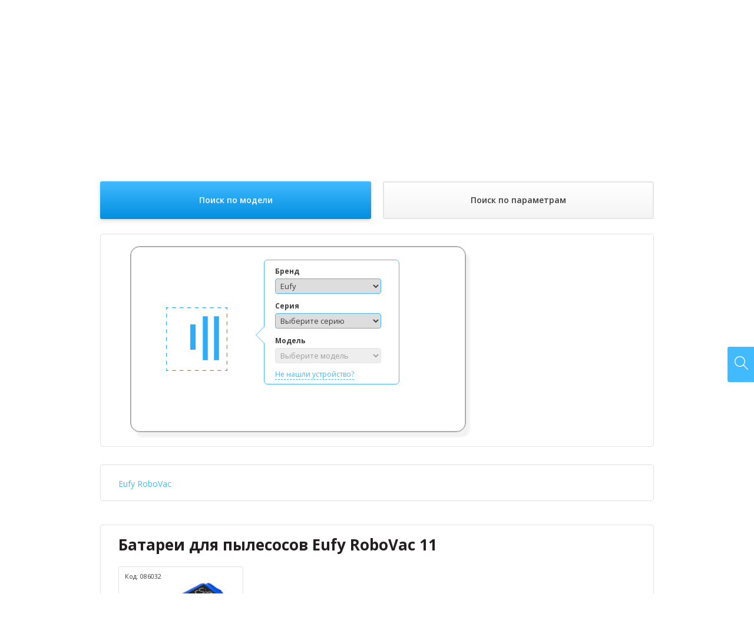

--- FILE ---
content_type: text/html; charset=UTF-8
request_url: https://parts-plus.ru/catalog/akkumulyatory-dlya-pylesosov/eufy
body_size: 15402
content:
<!DOCTYPE html>
<html lang="ru" class="no-js">
	<head>
		<link rel="next" href="/site/catalogbrand/category/akkumulyatory-dlya-pylesosov//page/2" />
<title>Аккумуляторы для пылесосов Eufy, цены | Купить аккумулятор для пылесоса Eufy, батарея для пылесоса Eufy</title>
		<meta name="description" content="Батареи для пылесосов Eufy от ⚡⚡ PARTS-PLUS ⚡⚡ ➨➨ Свой склад ➨ Лучшие цены ➨ Быстрая доставка ☎ Звоните">

		<meta charset="utf-8">
		<meta http-equiv="X-UA-Compatible" content="IE=edge,chrome=1">

        <link rel="stylesheet" href="https://fonts.googleapis.com/css?family=Open+Sans:400,400i,600,700&amp;display=swap&amp;subset=cyrillic">
		<link rel="stylesheet" href="https://parts-plus.ru/static/v1.1.5/css/style.min.css">
		<link rel="stylesheet" href="https://parts-plus.ru/static//custom.css">

		<script src="https://parts-plus.ru/static/v1.1.5/js/modernizr.min.js"></script>

		<link rel="canonical" href="/catalog/akkumulyatory-dlya-pylesosov/eufy">        		<link rel="shortcut icon" href="/favicon.ico" sizes="16x16 32x32" type="image/x-icon">
		<link rel="apple-touch-icon" href="/apple-touch-icon.png">
		<meta name="viewport" content="width=device-width, initial-scale=1.0">
		<meta name="yandex-verification" content="2a5d11c0c005985c">

				<script>
  (function(i,s,o,g,r,a,m){i['GoogleAnalyticsObject']=r;i[r]=i[r]||function(){
  (i[r].q=i[r].q||[]).push(arguments)},i[r].l=1*new Date();a=s.createElement(o),
  m=s.getElementsByTagName(o)[0];a.async=1;a.src=g;m.parentNode.insertBefore(a,m)
  })(window,document,'script','https://www.google-analytics.com/analytics.js','ga');

  ga('create', 'UA-132828994-1', 'auto');
  ga('send', 'pageview');
</script>			</head>
	<body data-lang="ru" data-path="/">
		<script>
					dataLayer = [];
				</script>

				<!-- Yandex.Metrika counter -->
<script type="text/javascript" >
   (function(m,e,t,r,i,k,a){m[i]=m[i]||function(){(m[i].a=m[i].a||[]).push(arguments)};
   m[i].l=1*new Date();
   for (var j = 0; j < document.scripts.length; j++) {if (document.scripts[j].src === r) { return; }}
   k=e.createElement(t),a=e.getElementsByTagName(t)[0],k.async=1,k.src=r,a.parentNode.insertBefore(k,a)})
   (window, document, "script", "https://mc.yandex.ru/metrika/tag.js", "ym");

   ym(93781238, "init", {
        clickmap:true,
        trackLinks:true,
        accurateTrackBounce:true,
        webvisor:true,
        ecommerce:"dataLayer"
   });
</script>
<noscript><div><img src="https://mc.yandex.ru/watch/93781238" style="position:absolute; left:-9999px;" alt="" /></div></noscript>
<!-- /Yandex.Metrika counter -->				
		<div class="container">
			<div class="wrap">
				<header class="header cf">
    <p class="logo pull-left">
        <a title="Parts-Plus — комплектующие для ноутбуков" href="/">
            <img src="https://parts-plus.ru/static/v1.1.5/images/logo.svg" alt="запчасти для ноутбуков">
        </a>
    </p>
    <nav class="h-menu pull-left">
	<ul class="list-inline">
		<li><a href="/o-nas">О нас</a></li><li><a href="/dostavka">Доставка</a></li><li><a href="/oplata">Оплата</a></li><li><a href="/garantiya">Гарантия</a></li><li><a href="/sotrudnichestvo">Сотрудничество</a></li><li><a href="/contact">Контакты</a></li>	</ul>
</nav>	<div class="h-right pull-right">
		<div class="h-cart">
									<a id="h-cart" class="btn" href="/cart">Корзина</a>
					</div>
	</div>
</header>
<!-- /.header -->

<div class="mobile-header">
	<div class="logo"><a title="Parts-Plus — комплектующие для ноутбуков" href="/">Parts Plus</a></div>

	<div class="mh-nav">
		<ul class="list-inline">
			<li><a href="tel:+74954142849"><i class="icon-inline icon-phone"></i></a></li>
			<li><a id="mh-cart" class="mh-cart" href="/cart"><i class="icon-inline icon-cart"></i></a></li>
		</ul>
	</div>
</div>

<div class="mobile-menu">
		<ul class="list-inline">
		<nav class="h-menu pull-left">
	<ul class="list-inline">
		<li><a href="/o-nas">О нас</a></li><li><a href="/dostavka">Доставка</a></li><li><a href="/oplata">Оплата</a></li><li><a href="/garantiya">Гарантия</a></li><li><a href="/sotrudnichestvo">Сотрудничество</a></li><li><a href="/contact">Контакты</a></li>	</ul>
</nav>	</ul>
</div>

<div class="search cf">
	<div id="s-catalog" class="s-catalog">
		<a class="s-catalog-btn" href="#">Все товары<i class="icon-inline icon-arrow-down"></i></a>
			</div><!--
	--><form id="search" action="/search" method="get" class="search-form">
		<p>
            <label>
			<input id="s-keyword" type="text" name="keyword" value="" placeholder="Поиск товаров...">
            </label>
                <!--
			--><button>Найти</button>
		</p>
	</form>
		<p class="phone pull-right">
		+7 495 414 2849<br><!--<a id="callback" class="callback" href="#"></a>-->
	</p>
</div>
<!-- /.search -->
	<p class="breadcrumbs">

<span itemscope itemtype="https://schema.org/BreadcrumbList">
<span itemprop="itemListElement" itemscope itemtype="https://schema.org/ListItem">
      <a href="/" itemprop="item"><span itemprop="name">Запчасти для ноутбуков</span></a>
      
      <meta itemprop="position" content="1" />
       </span> 
</span> / 
<span itemscope itemtype="https://schema.org/BreadcrumbList">
<span itemprop="itemListElement" itemscope itemtype="https://schema.org/ListItem">
      <a href="/catalog/akkumulyatory-dlya-pylesosov" itemprop="item"><span itemprop="name">Аккумуляторы для пылесосов</span></a>
      
      <meta itemprop="position" content="2" />
       </span> 
</span> / 
<span itemscope itemtype="https://schema.org/BreadcrumbList">
<span itemprop="itemListElement" itemscope itemtype="https://schema.org/ListItem">
      <a href="/catalog/akkumulyatory-dlya-pylesosov/eufy" itemprop="item"><span itemprop="name">Аккумуляторы для пылесосов Eufy</span></a>
      
      <meta itemprop="position" content="3" />
       </span> 
</span></p>	
<div id="catalog" class="catalog">
	<h1>Аккумулятор для пылесоса Eufy</h1>

		<div class="intro-text">
		<p>
	С помощью удобного фильтра ниже, вы легко подберете 
	<strong>Аккумуляторы для пылесосов Eufy</strong> которые подойдут именно для вашей модели устройства. Компания <strong>«Parts-Plus»</strong> предлагает купить Аккумуляторы для пылесосов Eufy по самой выгодной цене в Москве, Санкт-Петербурге и др. городах России.
</p>	    </div>

	<div id="goto-step">
		<div id="catalog-filter-type" class="filter-type">
	<ul class="list-unstyled">
		<li><a href="#" class="active">Поиск по модели</a></li>
		<li><a href="#">Поиск по параметрам</a></li>
	</ul>
</div>

<div class="catalog-tabs">
	<div class="catalog-tab">
		<div class="filter-box filter-box-3">
			<form id="catalog-filter-model" class="serial-model-form phone-model-form" method="post">
				<div class="model-form-label"></div>
				<div class="smf-data">
					<p>
						<label for="smf-brand">Бренд</label><br>
						<select id="smf-brand" name="brand">
							<option value="/catalog/akkumulyatory-dlya-pylesosov">Выберите бренд</option>
														<option value="/catalog/akkumulyatory-dlya-pylesosov/ariete">Ariete</option>
														<option value="/catalog/akkumulyatory-dlya-pylesosov/aspirateur-robot">Aspirateur Robot</option>
														<option value="/catalog/akkumulyatory-dlya-pylesosov/auto-cleaner">Auto Cleaner</option>
														<option value="/catalog/akkumulyatory-dlya-pylesosov/cecotec">Cecotec</option>
														<option value="/catalog/akkumulyatory-dlya-pylesosov/chuwi">Chuwi</option>
														<option value="/catalog/akkumulyatory-dlya-pylesosov/clever-clean">CLEVER&amp;CLEAN</option>
														<option value="/catalog/akkumulyatory-dlya-pylesosov/dibea">Dibea</option>
														<option value="/catalog/akkumulyatory-dlya-pylesosov/dirt">Dirt</option>
														<option value="/catalog/akkumulyatory-dlya-pylesosov/dyson">Dyson</option>
														<option value="/catalog/akkumulyatory-dlya-pylesosov/ecovacs">Ecovacs</option>
														<option value="/catalog/akkumulyatory-dlya-pylesosov/electrolux">Electrolux</option>
														<option value="/catalog/akkumulyatory-dlya-pylesosov/eufy" selected>Eufy</option>
														<option value="/catalog/akkumulyatory-dlya-pylesosov/hobot">Hobot</option>
														<option value="/catalog/akkumulyatory-dlya-pylesosov/iclebo">iClebo</option>
														<option value="/catalog/akkumulyatory-dlya-pylesosov/indream">InDream</option>
														<option value="/catalog/akkumulyatory-dlya-pylesosov/irobot">iRobot</option>
														<option value="/catalog/akkumulyatory-dlya-pylesosov/kaily">Kaily</option>
														<option value="/catalog/akkumulyatory-dlya-pylesosov/karcher">Karcher</option>
														<option value="/catalog/akkumulyatory-dlya-pylesosov/klarstein">Klarstein</option>
														<option value="/catalog/akkumulyatory-dlya-pylesosov/kv8">KV8</option>
														<option value="/catalog/akkumulyatory-dlya-pylesosov/lg">LG</option>
														<option value="/catalog/akkumulyatory-dlya-pylesosov/mamibot">Mamibot</option>
														<option value="/catalog/akkumulyatory-dlya-pylesosov/mamirobot">Mamirobot</option>
														<option value="/catalog/akkumulyatory-dlya-pylesosov/mint">Mint</option>
														<option value="/catalog/akkumulyatory-dlya-pylesosov/moneual">Moneual</option>
														<option value="/catalog/akkumulyatory-dlya-pylesosov/mygenie">MyGenie</option>
														<option value="/catalog/akkumulyatory-dlya-pylesosov/neato">Neato</option>
														<option value="/catalog/akkumulyatory-dlya-pylesosov/nestor">Nestor</option>
														<option value="/catalog/akkumulyatory-dlya-pylesosov/panda">Panda</option>
														<option value="/catalog/akkumulyatory-dlya-pylesosov/philips">Philips</option>
														<option value="/catalog/akkumulyatory-dlya-pylesosov/robot">Robot</option>
														<option value="/catalog/akkumulyatory-dlya-pylesosov/robotic">Robotic</option>
														<option value="/catalog/akkumulyatory-dlya-pylesosov/robots">Robots</option>
														<option value="/catalog/akkumulyatory-dlya-pylesosov/roreland">Roreland</option>
														<option value="/catalog/akkumulyatory-dlya-pylesosov/samba">Samba</option>
														<option value="/catalog/akkumulyatory-dlya-pylesosov/samsung">Samsung</option>
														<option value="/catalog/akkumulyatory-dlya-pylesosov/toposun">Toposun</option>
														<option value="/catalog/akkumulyatory-dlya-pylesosov/xiaomi">XiaoMi</option>
														<option value="/catalog/akkumulyatory-dlya-pylesosov/xrobot">Xrobot</option>
														<option value="/catalog/akkumulyatory-dlya-pylesosov/yoo-digital">Yoo Digital</option>
														<option value="/catalog/akkumulyatory-dlya-pylesosov/zebot">Zebot</option>
														<option value="/catalog/akkumulyatory-dlya-pylesosov/zeco">Zeco</option>
													</select>
					</p>
					<p>
						<label for="smf-seria">Серия</label><br>
												<select id="smf-seria" name="seria">
							<option value="/catalog/akkumulyatory-dlya-pylesosov/eufy">Выберите серию</option>
														<option value="/catalog/akkumulyatory-dlya-pylesosov/eufy/robovac">RoboVac</option>
													</select>
											</p>
					<p>
						<label for="smf-model">Модель</label><br>
												<select id="smf-model" name="model" disabled>
							<option value="">Выберите модель</option>
						</select>
											</p>
										<p class="help-to-find">
						<a id="help-to-find" href="#">Не нашли устройство?</a>
					</p>
				</div>
			</form>

					</div>
		<!-- /.filter-box-3 -->
	</div>

	<div class="catalog-tab hidden">
						<form id="catalog-filter-properties" class="filter-properties-block" method="post" action="/catalog/akkumulyatory-dlya-pylesosov/eufy">
						<div class="filter-properties">
								<div class="filter-property">
					<div class="filter-property-title">
						Емкость											</div><!--
					--><div class="filter-property-values">
						<div class="filter-value-wrap">
							<div class="filter-value">
								<input id="value-666" type="checkbox" name="filter[]" value="666">
								<label for="value-666"><span>3400 mAh</span>&nbsp;<i>(1)</i></label>
															</div>
						</div>					</div>
				</div>
								<div class="filter-property">
					<div class="filter-property-title">
						Мощность											</div><!--
					--><div class="filter-property-values">
						<div class="filter-value-wrap">
							<div class="filter-value">
								<input id="value-8987" type="checkbox" name="filter[]" value="8987">
								<label for="value-8987"><span>50.32 Wh</span>&nbsp;<i>(1)</i></label>
															</div>
						</div>					</div>
				</div>
								<div class="filter-property">
					<div class="filter-property-title">
						Напряжение											</div><!--
					--><div class="filter-property-values">
						<div class="filter-value-wrap">
							<div class="filter-value">
								<input id="value-519" type="checkbox" name="filter[]" value="519">
								<label for="value-519"><span>14,8 V</span>&nbsp;<i>(1)</i></label>
															</div>
						</div>					</div>
				</div>
								<div class="filter-property">
					<div class="filter-property-title">
						Тип элементов											</div><!--
					--><div class="filter-property-values">
						<div class="filter-value-wrap">
							<div class="filter-value">
								<input id="value-6" type="checkbox" name="filter[]" value="6">
								<label for="value-6"><span>Li-Ion</span>&nbsp;<i>(1)</i></label>
															</div>
						</div>					</div>
				</div>
								<div class="filter-property">
					<div class="filter-property-title">
						Цвет											</div><!--
					--><div class="filter-property-values">
						<div class="filter-value-wrap">
							<div class="filter-value">
								<input id="value-162" type="checkbox" name="filter[]" value="162">
								<label for="value-162"><span>синий</span>&nbsp;<i>(1)</i></label>
															</div>
						</div>					</div>
				</div>
							</div>
		</form>
			</div>
</div>	</div>

		<ul class="seria-seo list-inline">
		<li><a title="Аккумуляторы для пылесосов Eufy RoboVac" href="/catalog/akkumulyatory-dlya-pylesosov/eufy/robovac">Eufy RoboVac</a></li>	</ul>
	
				<div class="catalog-product cf">
	<h2 class="cp-title"><a href="/catalog/akkumulyatory-dlya-pylesosov/eufy/robovac/11">Батареи для пылесосов Eufy RoboVac 11</a></h2>
		<div class="cp-variants">
				<div class="products-grid">
			<div class="product-card">
	<div class="product-card__wrap">
		<div class="product-card__code">Код: 086032</div>
		<div class="product-card__photo">
			<a class="detail-link" href="/product/akkumulyator-eufy-cs-edn621vx-robovac-11-3400mah-14-8v-siniy" data-dmodel={"19163":"95232"} data-prod-url="/product/akkumulyator-eufy-cs-edn621vx-robovac-11-3400mah-14-8v-siniy">
				<img src="https://parts-plus.ru/assets/product/19163/61f11033e54ea/45064581_7e87_11ec_b505_e0d55ea51cb2_214x214.jpg" alt="Аккумулятор для пылесоса Eufy CS-EDN621VX RoboVac 11 3400mAh 14.8V синий" width="214" height="214">
							</a>
		</div>
		<div class="product-card__title">
			<a class="detail-link" href="/product/akkumulyator-eufy-cs-edn621vx-robovac-11-3400mah-14-8v-siniy" data-dmodel={"19163":"95232"} data-prod-url="/product/akkumulyator-eufy-cs-edn621vx-robovac-11-3400mah-14-8v-siniy">Батарея пылесоса Eufy CS-EDN621VX</a>
		</div>
		<form class="product-card__buy" method="post" data-id="19163" data-name="Аккумулятор для пылесоса Eufy CS-EDN621VX RoboVac 11 3400mAh 14.8V синий">
			<div class="product-card__price">2 590 <small>руб.</small></div>
						<button class="product-card__btn product-card__btn--buy">Купить</button>
					</form>
			</div>
</div>
		</div>
			</div>
	</div>
<div class="catalog-product cf">
	<h2 class="cp-title"><a href="/catalog/akkumulyatory-dlya-pylesosov/eufy/robovac/11s">Батареи для пылесосов Eufy RoboVac 11S</a></h2>
		<div class="cp-variants">
				<div class="products-grid">
			<div class="product-card">
	<div class="product-card__wrap">
		<div class="product-card__code">Код: 086032</div>
		<div class="product-card__photo">
			<a class="detail-link" href="/product/akkumulyator-eufy-cs-edn621vx-robovac-11-3400mah-14-8v-siniy" data-dmodel={"19163":"95233"} data-prod-url="/product/akkumulyator-eufy-cs-edn621vx-robovac-11-3400mah-14-8v-siniy">
				<img src="https://parts-plus.ru/assets/product/19163/61f11033e54ea/45064581_7e87_11ec_b505_e0d55ea51cb2_214x214.jpg" alt="Аккумулятор для пылесоса Eufy CS-EDN621VX RoboVac 11 3400mAh 14.8V синий" width="214" height="214">
							</a>
		</div>
		<div class="product-card__title">
			<a class="detail-link" href="/product/akkumulyator-eufy-cs-edn621vx-robovac-11-3400mah-14-8v-siniy" data-dmodel={"19163":"95233"} data-prod-url="/product/akkumulyator-eufy-cs-edn621vx-robovac-11-3400mah-14-8v-siniy">Батарея пылесоса Eufy CS-EDN621VX</a>
		</div>
		<form class="product-card__buy" method="post" data-id="19163" data-name="Аккумулятор для пылесоса Eufy CS-EDN621VX RoboVac 11 3400mAh 14.8V синий">
			<div class="product-card__price">2 590 <small>руб.</small></div>
						<button class="product-card__btn product-card__btn--buy">Купить</button>
					</form>
			</div>
</div>
		</div>
			</div>
	</div>
<div class="catalog-product cf">
	<h2 class="cp-title"><a href="/catalog/akkumulyatory-dlya-pylesosov/eufy/robovac/11s-max">Батареи для пылесосов Eufy RoboVac 11S Max</a></h2>
		<div class="cp-variants">
				<div class="products-grid">
			<div class="product-card">
	<div class="product-card__wrap">
		<div class="product-card__code">Код: 086032</div>
		<div class="product-card__photo">
			<a class="detail-link" href="/product/akkumulyator-eufy-cs-edn621vx-robovac-11-3400mah-14-8v-siniy" data-dmodel={"19163":"95234"} data-prod-url="/product/akkumulyator-eufy-cs-edn621vx-robovac-11-3400mah-14-8v-siniy">
				<img src="https://parts-plus.ru/assets/product/19163/61f11033e54ea/45064581_7e87_11ec_b505_e0d55ea51cb2_214x214.jpg" alt="Аккумулятор для пылесоса Eufy CS-EDN621VX RoboVac 11 3400mAh 14.8V синий" width="214" height="214">
							</a>
		</div>
		<div class="product-card__title">
			<a class="detail-link" href="/product/akkumulyator-eufy-cs-edn621vx-robovac-11-3400mah-14-8v-siniy" data-dmodel={"19163":"95234"} data-prod-url="/product/akkumulyator-eufy-cs-edn621vx-robovac-11-3400mah-14-8v-siniy">Батарея пылесоса Eufy CS-EDN621VX</a>
		</div>
		<form class="product-card__buy" method="post" data-id="19163" data-name="Аккумулятор для пылесоса Eufy CS-EDN621VX RoboVac 11 3400mAh 14.8V синий">
			<div class="product-card__price">2 590 <small>руб.</small></div>
						<button class="product-card__btn product-card__btn--buy">Купить</button>
					</form>
			</div>
</div>
		</div>
			</div>
	</div>
<div class="catalog-product cf">
	<h2 class="cp-title"><a href="/catalog/akkumulyatory-dlya-pylesosov/eufy/robovac/12">Батареи для пылесосов Eufy RoboVac 12</a></h2>
		<div class="cp-variants">
				<div class="products-grid">
			<div class="product-card">
	<div class="product-card__wrap">
		<div class="product-card__code">Код: 086032</div>
		<div class="product-card__photo">
			<a class="detail-link" href="/product/akkumulyator-eufy-cs-edn621vx-robovac-11-3400mah-14-8v-siniy" data-dmodel={"19163":"95235"} data-prod-url="/product/akkumulyator-eufy-cs-edn621vx-robovac-11-3400mah-14-8v-siniy">
				<img src="https://parts-plus.ru/assets/product/19163/61f11033e54ea/45064581_7e87_11ec_b505_e0d55ea51cb2_214x214.jpg" alt="Аккумулятор для пылесоса Eufy CS-EDN621VX RoboVac 11 3400mAh 14.8V синий" width="214" height="214">
							</a>
		</div>
		<div class="product-card__title">
			<a class="detail-link" href="/product/akkumulyator-eufy-cs-edn621vx-robovac-11-3400mah-14-8v-siniy" data-dmodel={"19163":"95235"} data-prod-url="/product/akkumulyator-eufy-cs-edn621vx-robovac-11-3400mah-14-8v-siniy">Батарея пылесоса Eufy CS-EDN621VX</a>
		</div>
		<form class="product-card__buy" method="post" data-id="19163" data-name="Аккумулятор для пылесоса Eufy CS-EDN621VX RoboVac 11 3400mAh 14.8V синий">
			<div class="product-card__price">2 590 <small>руб.</small></div>
						<button class="product-card__btn product-card__btn--buy">Купить</button>
					</form>
			</div>
</div>
		</div>
			</div>
	</div>
<div class="catalog-product cf">
	<h2 class="cp-title"><a href="/catalog/akkumulyatory-dlya-pylesosov/eufy/robovac/15c">Батареи для пылесосов Eufy RoboVac 15C</a></h2>
		<div class="cp-variants">
				<div class="products-grid">
			<div class="product-card">
	<div class="product-card__wrap">
		<div class="product-card__code">Код: 086032</div>
		<div class="product-card__photo">
			<a class="detail-link" href="/product/akkumulyator-eufy-cs-edn621vx-robovac-11-3400mah-14-8v-siniy" data-dmodel={"19163":"95236"} data-prod-url="/product/akkumulyator-eufy-cs-edn621vx-robovac-11-3400mah-14-8v-siniy">
				<img src="https://parts-plus.ru/assets/product/19163/61f11033e54ea/45064581_7e87_11ec_b505_e0d55ea51cb2_214x214.jpg" alt="Аккумулятор для пылесоса Eufy CS-EDN621VX RoboVac 11 3400mAh 14.8V синий" width="214" height="214">
							</a>
		</div>
		<div class="product-card__title">
			<a class="detail-link" href="/product/akkumulyator-eufy-cs-edn621vx-robovac-11-3400mah-14-8v-siniy" data-dmodel={"19163":"95236"} data-prod-url="/product/akkumulyator-eufy-cs-edn621vx-robovac-11-3400mah-14-8v-siniy">Батарея пылесоса Eufy CS-EDN621VX</a>
		</div>
		<form class="product-card__buy" method="post" data-id="19163" data-name="Аккумулятор для пылесоса Eufy CS-EDN621VX RoboVac 11 3400mAh 14.8V синий">
			<div class="product-card__price">2 590 <small>руб.</small></div>
						<button class="product-card__btn product-card__btn--buy">Купить</button>
					</form>
			</div>
</div>
		</div>
			</div>
	</div>
<div class="catalog-product cf">
	<h2 class="cp-title"><a href="/catalog/akkumulyatory-dlya-pylesosov/eufy/robovac/15c-max">Батареи для пылесосов Eufy RoboVac 15C Max</a></h2>
		<div class="cp-variants">
				<div class="products-grid">
			<div class="product-card">
	<div class="product-card__wrap">
		<div class="product-card__code">Код: 086032</div>
		<div class="product-card__photo">
			<a class="detail-link" href="/product/akkumulyator-eufy-cs-edn621vx-robovac-11-3400mah-14-8v-siniy" data-dmodel={"19163":"95237"} data-prod-url="/product/akkumulyator-eufy-cs-edn621vx-robovac-11-3400mah-14-8v-siniy">
				<img src="https://parts-plus.ru/assets/product/19163/61f11033e54ea/45064581_7e87_11ec_b505_e0d55ea51cb2_214x214.jpg" alt="Аккумулятор для пылесоса Eufy CS-EDN621VX RoboVac 11 3400mAh 14.8V синий" width="214" height="214">
							</a>
		</div>
		<div class="product-card__title">
			<a class="detail-link" href="/product/akkumulyator-eufy-cs-edn621vx-robovac-11-3400mah-14-8v-siniy" data-dmodel={"19163":"95237"} data-prod-url="/product/akkumulyator-eufy-cs-edn621vx-robovac-11-3400mah-14-8v-siniy">Батарея пылесоса Eufy CS-EDN621VX</a>
		</div>
		<form class="product-card__buy" method="post" data-id="19163" data-name="Аккумулятор для пылесоса Eufy CS-EDN621VX RoboVac 11 3400mAh 14.8V синий">
			<div class="product-card__price">2 590 <small>руб.</small></div>
						<button class="product-card__btn product-card__btn--buy">Купить</button>
					</form>
			</div>
</div>
		</div>
			</div>
	</div>
<div class="catalog-product cf">
	<h2 class="cp-title"><a href="/catalog/akkumulyatory-dlya-pylesosov/eufy/robovac/15t">Батареи для пылесосов Eufy RoboVac 15T</a></h2>
		<div class="cp-variants">
				<div class="products-grid">
			<div class="product-card">
	<div class="product-card__wrap">
		<div class="product-card__code">Код: 086032</div>
		<div class="product-card__photo">
			<a class="detail-link" href="/product/akkumulyator-eufy-cs-edn621vx-robovac-11-3400mah-14-8v-siniy" data-dmodel={"19163":"95238"} data-prod-url="/product/akkumulyator-eufy-cs-edn621vx-robovac-11-3400mah-14-8v-siniy">
				<img src="https://parts-plus.ru/assets/product/19163/61f11033e54ea/45064581_7e87_11ec_b505_e0d55ea51cb2_214x214.jpg" alt="Аккумулятор для пылесоса Eufy CS-EDN621VX RoboVac 11 3400mAh 14.8V синий" width="214" height="214">
							</a>
		</div>
		<div class="product-card__title">
			<a class="detail-link" href="/product/akkumulyator-eufy-cs-edn621vx-robovac-11-3400mah-14-8v-siniy" data-dmodel={"19163":"95238"} data-prod-url="/product/akkumulyator-eufy-cs-edn621vx-robovac-11-3400mah-14-8v-siniy">Батарея пылесоса Eufy CS-EDN621VX</a>
		</div>
		<form class="product-card__buy" method="post" data-id="19163" data-name="Аккумулятор для пылесоса Eufy CS-EDN621VX RoboVac 11 3400mAh 14.8V синий">
			<div class="product-card__price">2 590 <small>руб.</small></div>
						<button class="product-card__btn product-card__btn--buy">Купить</button>
					</form>
			</div>
</div>
		</div>
			</div>
	</div>
<div class="catalog-product cf">
	<h2 class="cp-title"><a href="/catalog/akkumulyatory-dlya-pylesosov/eufy/robovac/30c-max">Батареи для пылесосов Eufy RoboVac 30C Max</a></h2>
		<div class="cp-variants">
				<div class="products-grid">
			<div class="product-card">
	<div class="product-card__wrap">
		<div class="product-card__code">Код: 086032</div>
		<div class="product-card__photo">
			<a class="detail-link" href="/product/akkumulyator-eufy-cs-edn621vx-robovac-11-3400mah-14-8v-siniy" data-dmodel={"19163":"95239"} data-prod-url="/product/akkumulyator-eufy-cs-edn621vx-robovac-11-3400mah-14-8v-siniy">
				<img src="https://parts-plus.ru/assets/product/19163/61f11033e54ea/45064581_7e87_11ec_b505_e0d55ea51cb2_214x214.jpg" alt="Аккумулятор для пылесоса Eufy CS-EDN621VX RoboVac 11 3400mAh 14.8V синий" width="214" height="214">
							</a>
		</div>
		<div class="product-card__title">
			<a class="detail-link" href="/product/akkumulyator-eufy-cs-edn621vx-robovac-11-3400mah-14-8v-siniy" data-dmodel={"19163":"95239"} data-prod-url="/product/akkumulyator-eufy-cs-edn621vx-robovac-11-3400mah-14-8v-siniy">Батарея пылесоса Eufy CS-EDN621VX</a>
		</div>
		<form class="product-card__buy" method="post" data-id="19163" data-name="Аккумулятор для пылесоса Eufy CS-EDN621VX RoboVac 11 3400mAh 14.8V синий">
			<div class="product-card__price">2 590 <small>руб.</small></div>
						<button class="product-card__btn product-card__btn--buy">Купить</button>
					</form>
			</div>
</div>
		</div>
			</div>
	</div>
<div class="catalog-product cf">
	<h2 class="cp-title"><a href="/catalog/akkumulyatory-dlya-pylesosov/eufy/robovac/35c">Батареи для пылесосов Eufy RoboVac 35C</a></h2>
		<div class="cp-variants">
				<div class="products-grid">
			<div class="product-card">
	<div class="product-card__wrap">
		<div class="product-card__code">Код: 086032</div>
		<div class="product-card__photo">
			<a class="detail-link" href="/product/akkumulyator-eufy-cs-edn621vx-robovac-11-3400mah-14-8v-siniy" data-dmodel={"19163":"95240"} data-prod-url="/product/akkumulyator-eufy-cs-edn621vx-robovac-11-3400mah-14-8v-siniy">
				<img src="https://parts-plus.ru/assets/product/19163/61f11033e54ea/45064581_7e87_11ec_b505_e0d55ea51cb2_214x214.jpg" alt="Аккумулятор для пылесоса Eufy CS-EDN621VX RoboVac 11 3400mAh 14.8V синий" width="214" height="214">
							</a>
		</div>
		<div class="product-card__title">
			<a class="detail-link" href="/product/akkumulyator-eufy-cs-edn621vx-robovac-11-3400mah-14-8v-siniy" data-dmodel={"19163":"95240"} data-prod-url="/product/akkumulyator-eufy-cs-edn621vx-robovac-11-3400mah-14-8v-siniy">Батарея пылесоса Eufy CS-EDN621VX</a>
		</div>
		<form class="product-card__buy" method="post" data-id="19163" data-name="Аккумулятор для пылесоса Eufy CS-EDN621VX RoboVac 11 3400mAh 14.8V синий">
			<div class="product-card__price">2 590 <small>руб.</small></div>
						<button class="product-card__btn product-card__btn--buy">Купить</button>
					</form>
			</div>
</div>
		</div>
			</div>
	</div>

				            <div style="text-align: center">
                            </div>
		</div>
<!-- /.catalog -->
<div class="catalog-reviews reviews-latest">
	<div class="rl-head cf">
		<p class="rl-title">Отзывы пользователей</p>
		<a id="write-review" class="rl-write pull-right" href="#">Оставить отзыв</a>
	</div>
		<p class="no-reviews">У нас пока что нет отзывов.</p>
	</div>
<!-- /.catalog-reviews -->



			</div>
			<!-- /.wrap -->

			<div class="footer-menus">
	<div class="wrap">
		<div class="footer-menu">
			<p class="fm-title">Доставка:</p>
			<ul class="list-unstyled">
	<li>Самовывоз</li>
	<li>Курьером по Москве</li>
	<li>Службой доставки</li>
</ul>		</div><!--
	 --><div class="footer-menu">
			<p class="fm-title">Контакты:</p>
			<ul class="list-unstyled">
				<li>+7 495 414 2849</li>				<li>info@parts-plus.ru</li>			</ul>
		</div><!--
	 --><div class="footer-office">
			<p class="fm-title">Офисы:</p>
			<ul class="list-unstyled">
				<li>Москва,<br>ул. Ткацкая, 5 строение 3</li>
				<li><a href="tel:+74954142849">+7 495 414-28-49</a></li>
				<li>Пн-Вс 09:00-21:00<br> </li>
				<li><a id="map-toggle" href="#">Показать на карте</a></li>
			</ul>
		</div>
        <div class="footer-office">
			<p class="fm-title">&nbsp;</p>
			<ul class="list-unstyled">
				<li>Санкт-Петербург,<br>ул. Наличная 44, корпус 2</li>
				<li><a href="tel:+74954142849">+7 495 414-28-49</a></li>
				<li>Пн-Пт 10:00-20:00<br> Сб-Вс 10:00-18:00</li>
				<li><a id="map-toggle-2" href="#">Показать на карте</a></li>
			</ul>
		</div>
        <div class="fm-pay">
					</div>

		<div class="footer-towns">
			<p class="fm-title">Мы работаем в городах России:</p>
			<ul class="list-inline">
				<li>Москва</li><li>Санкт-Петербург</li>			</ul>
		</div>

		<div style="padding: 20px 0 0; color: #9c9c9c; font-size: 12px; line-height: 1.11">
			Весь контент, размещенный на сайте, включая логотипы, названия ТЗ и ТМ и прочая информация, принадлежащая третьим лицам, включая торговые знаки, остается собственностью законных правообладателей. Контент используется нашим сайтом в качестве иллюстраций, а также в справочно-ознакомительных целях.
		</div>
	</div>
</div>
<!-- /.footer-menus -->

<footer class="footer">
	<div class="wrap">
		<div class="cf">
			<p class="f-copy pull-left">Parts Plus © 2025</p>
			<p class="f-mail pull-left">
				<a href="/oferta">Оферта</a>
				<a href="/sitemap">Карта сайта</a>
			</p>
		</div>
	</div>
</footer>
<!-- /.footer -->        </div>
        <!-- /.container -->
		
				<div class="auth-popup-wrap hidden">
			<div id="login-popup" class="login-popup auth-popup">
	            <form id="login-form" class="login-form form-group" method="post" novalidate>
	                <p><input id="login-mail" type="email" name="login[mail]" placeholder="E-mail"></p>
	                <p><input id="login-password" type="password" name="login[password]" placeholder="Пароль"></p>
	                <p class="ap-send"><button class="btn">Войти</button></p>
	                <p class="ap-last text-center"><a href="/forgot">Забыли пароль?</a></p>
	            </form>
	        </div>
		</div>
        
		<div class="auth-popup-wrap hidden">
			<div id="reg-popup" class="reg-popup auth-popup">
			    <form id="reg-form" class="reg-form form-group" method="post" novalidate>
			        <p><input id="reg-name" type="text" name="reg[name]" placeholder="Имя"></p>
			        <p><input id="reg-phone" type="tel" name="reg[phone]" placeholder="Телефон"></p>
			        <p><input id="reg-mail" type="email" name="reg[mail]" placeholder="E-mail"></p>
			        <p><input id="reg-password" type="password" name="reg[password]" placeholder="Пароль"></p>
			        <p><input id="reg-password_confirm" type="password" name="reg[password_confirm]" placeholder="Пароль еще раз"></p>
			        <p class="ap-send ap-last"><button class="btn">Зарегистрироваться</button></p>
			    </form>
			</div>
		</div>
        		
		<div class="fixed-buttons">
			<a id="online-chat" title="Напишите нам" href="#"><i class="icon icon-chat"></i></a>
			<a id="find4u" title="Найдем за вас" href="#"><i class="icon icon-find4u"></i></a>
		</div>

		
		<div id="callback-popup" class="callback-popup white-popup zoom-anim-dialog mfp-hide">
			<p class="popup-title">Заказать обратный звонок</p>
			<p class="popup-title popup-title-mobile">Связаться с нами</p>
			<div class="popup-mobile-tip">Вы можете позвонить нам по телефону <a href="tel:+74954142849">+7 495 414 2849</a> или заказать обратный звонок с помощью формы ниже.</div>
			<form id="callback-form" class="callback-form popup-form-group" method="post" novalidate>
				<input type="hidden" name="callback[email]" value="">
				<p><input id="callback-name" type="text" name="callback[name]" placeholder="Ваше имя*" value=""></p>
				<p><input id="callback-phone_" type="tel" name="callback[phone]" placeholder="Телефон*" value=""></p>
				<p><textarea id="callback-msg" name="callback[msg]" rows="10" placeholder="Например, удобное время для звонка или интересующий вас вопрос"></textarea></p>
				<p class="callback-send text-right"><button class="btn">Отправить</button></p>
			</form>
		</div>

		<div id="find-popup" class="find-popup white-popup zoom-anim-dialog mfp-hide">
			<p class="popup-title">Найдем за вас</p>
			<p class="popup-tip">Мы поможем подобрать за Вас нужную деталь для вашего устройства</p>
			<form id="find-form" class="find-form popup-form-group" method="post" novalidate>
				<input type="hidden" name="find[email]" value="">
				<p><input id="find-name" type="text" name="find[name]" placeholder="Ваше имя*" value=""></p>
				<p><input id="find-phone" type="tel" name="find[phone]" placeholder="Телефон*" value=""></p>
				<p><input id="find-mail" type="email" name="find[mail]" placeholder="Email*" value=""></p>
				<p><input id="find-model" type="text" name="find[model]" placeholder="Тип детали и модель устройства"></p>
				<p class="find-send text-right"><button class="btn">Отправить</button></p>
			</form>
		</div>

		<div id="preorder-popup" class="preorder-popup white-popup zoom-anim-dialog mfp-hide">
			<p class="popup-title">Уведомить о наличии</p>
			<p class="popup-tip popup-product"><strong></strong></p>
			<p class="popup-tip">Уважаемый покупатель, на данный момент на складе нет данного товара. Оставьте, пожалуйста, Ваши контактные данные и Вам придет на e-mail уведомление о поступлении товара на склад. Вы всегда можете обратиться за помощью к нашим специалистам позвонив или написав нам, мы подберем товар который Вам требуется.</p>
			<form id="preorder-form" class="preorder-form popup-form-group" method="post" novalidate>
				<p>
					<input type="hidden" name="preorder[email]" value="">
					<input id="preorder-id" type="hidden" name="preorder[id]" value="">
					<input id="preorder-name" type="text" name="preorder[name]" placeholder="Ваше имя*" value="">
				</p>
				<p><input id="preorder-phone_" type="tel" name="preorder[phone]" placeholder="Телефон*" value=""></p>
				<p><input id="preorder-mail" type="email" name="preorder[mail]" placeholder="Email*" value=""></p>
				<p><textarea id="preorder-msg" name="preorder[msg]" rows="10" placeholder="Комментарий"></textarea></p>
				<p class="preorder-send text-right"><button class="btn">Отправить</button></p>
			</form>
		</div>

		<div id="review-popup" class="review-popup white-popup zoom-anim-dialog mfp-hide">
			<p class="popup-title">Написать отзыв</p>
			<form id="review-form" class="review-form popup-form-group" method="post" novalidate>
				<p>
					<input type="hidden" name="review[email]" value="">
										<input type="hidden" name="review[hash]" value="7e3b6fe8a788a75493e3dd792dc66043">
					<input type="hidden" name="review[section]" value="L2NhdGFsb2cvYWtrdW11bHlhdG9yeS1kbHlhLXB5bGVzb3Nvdi9ldWZ5">
										<input id="review-author" type="text" name="review[author]" placeholder="Ваше имя" value="">
				</p>
				<p><input id="review-mail" type="email" name="review[mail]" placeholder="E-mail" value=""></p>
				<p><textarea id="review-review" name="review[review]" rows="10" placeholder="Отзыв о товаре"></textarea></p>
				<p class="review-send text-right"><button class="btn">Отправить</button></p>
			</form>
		</div>

		<div id="map-popup" class="map-popup white-popup zoom-anim-dialog mfp-hide">
			<div id="map" class="map" data-lat="55.786181" data-lng="37.722511"></div>
		</div>
		
		<div id="map-popup-2" class="map-popup white-popup zoom-anim-dialog mfp-hide">
			<div id="map-2" class="map" data-lat="59.952439" data-lng="30.231730"></div>
		</div>

        <!--[if lte IE 7]>
            <p class="chromeframe">Вы используете <strong>устаревший</strong> браузер. Пожалуйста, <a href="http://browsehappy.com/">обновите ваш браузер</a> или <a href="http://www.google.com/chromeframe/?redirect=true">активируйте Google Chrome Frame</a>.</p>        <![endif]-->

		<script>var menu = "<div class=\"catalog-menu\">\n\t<ul class=\"categories-menu list-unstyled\">\n\t\t\t\t<li class=\"group-title\">\n\t\t\t<a>Запчасти для ноутбуков<i><\/i><\/a>\n\t\t\t<ul class=\"list-unstyled\">\n\t\t\t\t\t\t\t\t\t\t\t\t<li>\n\t\t\t\t\t<a href=\"\/catalog\/akkumulyatory-dlya-noutbukov\">Аккумуляторы для ноутбуков<i><\/i><\/a>\n\t\t\t\t\t\t\t\t\t\t<ul class=\"list-unstyled\">\n\t\t\t\t\t\t\t\t\t\t\t\t<li><a href=\"\/catalog\/akkumulyatory-dlya-noutbukov\/acer\">Аккумуляторы для ноутбуков Acer<\/a><\/li>\n\t\t\t\t\t\t\t\t\t\t\t\t<li><a href=\"\/catalog\/akkumulyatory-dlya-noutbukov\/apple\">Аккумуляторы для ноутбуков Apple<\/a><\/li>\n\t\t\t\t\t\t\t\t\t\t\t\t<li><a href=\"\/catalog\/akkumulyatory-dlya-noutbukov\/asus\">Аккумуляторы для ноутбуков Asus<\/a><\/li>\n\t\t\t\t\t\t\t\t\t\t\t\t<li><a href=\"\/catalog\/akkumulyatory-dlya-noutbukov\/benq\">Аккумуляторы для ноутбуков Benq<\/a><\/li>\n\t\t\t\t\t\t\t\t\t\t\t\t<li><a href=\"\/catalog\/akkumulyatory-dlya-noutbukov\/clevo\">Аккумуляторы для ноутбуков Clevo<\/a><\/li>\n\t\t\t\t\t\t\t\t\t\t\t\t<li><a href=\"\/catalog\/akkumulyatory-dlya-noutbukov\/dell\">Аккумуляторы для ноутбуков Dell<\/a><\/li>\n\t\t\t\t\t\t\t\t\t\t\t\t<li><a href=\"\/catalog\/akkumulyatory-dlya-noutbukov\/dns\">Аккумуляторы для ноутбуков DNS<\/a><\/li>\n\t\t\t\t\t\t\t\t\t\t\t\t<li><a href=\"\/catalog\/akkumulyatory-dlya-noutbukov\/fujitsu\">Аккумуляторы для ноутбуков Fujitsu<\/a><\/li>\n\t\t\t\t\t\t\t\t\t\t\t\t<li><a href=\"\/catalog\/akkumulyatory-dlya-noutbukov\/fujitsu-siemens\">Аккумуляторы для ноутбуков Fujitsu-Siemens<\/a><\/li>\n\t\t\t\t\t\t\t\t\t\t\t\t<li><a href=\"\/catalog\/akkumulyatory-dlya-noutbukov\/gateway\">Аккумуляторы для ноутбуков Gateway<\/a><\/li>\n\t\t\t\t\t\t\t\t\t\t\t\t<li><a href=\"\/catalog\/akkumulyatory-dlya-noutbukov\/gigabyte\">Аккумуляторы для ноутбуков Gigabyte<\/a><\/li>\n\t\t\t\t\t\t\t\t\t\t\t\t<li><a href=\"\/catalog\/akkumulyatory-dlya-noutbukov\/hasee\">Аккумуляторы для ноутбуков Hasee<\/a><\/li>\n\t\t\t\t\t\t\t\t\t\t\t\t<li><a href=\"\/catalog\/akkumulyatory-dlya-noutbukov\/hp\">Аккумуляторы для ноутбуков HP<\/a><\/li>\n\t\t\t\t\t\t\t\t\t\t\t\t<li><a href=\"\/catalog\/akkumulyatory-dlya-noutbukov\/huawei\">Аккумуляторы для ноутбуков Huawei<\/a><\/li>\n\t\t\t\t\t\t\t\t\t\t\t\t<li><a href=\"\/catalog\/akkumulyatory-dlya-noutbukov\/irbis\">Аккумуляторы для ноутбуков Irbis<\/a><\/li>\n\t\t\t\t\t\t\t\t\t\t\t\t<li><a href=\"\/catalog\/akkumulyatory-dlya-noutbukov\/lenovo\">Аккумуляторы для ноутбуков Lenovo<\/a><\/li>\n\t\t\t\t\t\t\t\t\t\t\t\t<li><a href=\"\/catalog\/akkumulyatory-dlya-noutbukov\/lg\">Аккумуляторы для ноутбуков LG<\/a><\/li>\n\t\t\t\t\t\t\t\t\t\t\t\t<li><a href=\"\/catalog\/akkumulyatory-dlya-noutbukov\/msi\">Аккумуляторы для ноутбуков MSI<\/a><\/li>\n\t\t\t\t\t\t\t\t\t\t\t\t<li><a href=\"\/catalog\/akkumulyatory-dlya-noutbukov\/nec\">Аккумуляторы для ноутбуков NEC<\/a><\/li>\n\t\t\t\t\t\t\t\t\t\t\t\t<li><a href=\"\/catalog\/akkumulyatory-dlya-noutbukov\/packard-bell\">Аккумуляторы для ноутбуков Packard Bell<\/a><\/li>\n\t\t\t\t\t\t\t\t\t\t\t\t<li><a href=\"\/catalog\/akkumulyatory-dlya-noutbukov\/razer\">Аккумуляторы для ноутбуков Razer<\/a><\/li>\n\t\t\t\t\t\t\t\t\t\t\t\t<li><a href=\"\/catalog\/akkumulyatory-dlya-noutbukov\/samsung\">Аккумуляторы для ноутбуков Samsung<\/a><\/li>\n\t\t\t\t\t\t\t\t\t\t\t\t<li><a href=\"\/catalog\/akkumulyatory-dlya-noutbukov\/sony\">Аккумуляторы для ноутбуков Sony<\/a><\/li>\n\t\t\t\t\t\t\t\t\t\t\t\t<li><a href=\"\/catalog\/akkumulyatory-dlya-noutbukov\/thunderobot\">Аккумуляторы для ноутбуков Thunderobot<\/a><\/li>\n\t\t\t\t\t\t\t\t\t\t\t\t<li><a href=\"\/catalog\/akkumulyatory-dlya-noutbukov\/toshiba\">Аккумуляторы для ноутбуков Toshiba<\/a><\/li>\n\t\t\t\t\t\t\t\t\t\t\t\t<li><a href=\"\/catalog\/akkumulyatory-dlya-noutbukov\/xiaomi\">Аккумуляторы для ноутбуков XiaoMi<\/a><\/li>\n\t\t\t\t\t\t\t\t\t\t\t<\/ul>\n\t\t\t\t\t\t\t\t\t<\/li>\n\t\t\t\t\t\t\t\t\t\t\t\t<li>\n\t\t\t\t\t<a href=\"\/catalog\/bloki-pitaniya-dlya-noutbukov\">Блоки питания для ноутбуков<i><\/i><\/a>\n\t\t\t\t\t\t\t\t\t\t<ul class=\"list-unstyled\">\n\t\t\t\t\t\t\t\t\t\t\t\t<li><a href=\"\/catalog\/bloki-pitaniya-dlya-noutbukov\/acer\">Блоки питания для ноутбуков Acer<\/a><\/li>\n\t\t\t\t\t\t\t\t\t\t\t\t<li><a href=\"\/catalog\/bloki-pitaniya-dlya-noutbukov\/apple\">Блоки питания для ноутбуков Apple<\/a><\/li>\n\t\t\t\t\t\t\t\t\t\t\t\t<li><a href=\"\/catalog\/bloki-pitaniya-dlya-noutbukov\/asus\">Блоки питания для ноутбуков Asus<\/a><\/li>\n\t\t\t\t\t\t\t\t\t\t\t\t<li><a href=\"\/catalog\/bloki-pitaniya-dlya-noutbukov\/dell\">Блоки питания для ноутбуков Dell<\/a><\/li>\n\t\t\t\t\t\t\t\t\t\t\t\t<li><a href=\"\/catalog\/bloki-pitaniya-dlya-noutbukov\/delta\">Блоки питания для ноутбуков Delta<\/a><\/li>\n\t\t\t\t\t\t\t\t\t\t\t\t<li><a href=\"\/catalog\/bloki-pitaniya-dlya-noutbukov\/delta-electronics\">Блоки питания для ноутбуков Delta Electronics<\/a><\/li>\n\t\t\t\t\t\t\t\t\t\t\t\t<li><a href=\"\/catalog\/bloki-pitaniya-dlya-noutbukov\/eps\">Блоки питания для ноутбуков EPS<\/a><\/li>\n\t\t\t\t\t\t\t\t\t\t\t\t<li><a href=\"\/catalog\/bloki-pitaniya-dlya-noutbukov\/fujitsu\">Блоки питания для ноутбуков Fujitsu<\/a><\/li>\n\t\t\t\t\t\t\t\t\t\t\t\t<li><a href=\"\/catalog\/bloki-pitaniya-dlya-noutbukov\/hipro\">Блоки питания для ноутбуков Hipro<\/a><\/li>\n\t\t\t\t\t\t\t\t\t\t\t\t<li><a href=\"\/catalog\/bloki-pitaniya-dlya-noutbukov\/hp\">Блоки питания для ноутбуков HP<\/a><\/li>\n\t\t\t\t\t\t\t\t\t\t\t\t<li><a href=\"\/catalog\/bloki-pitaniya-dlya-noutbukov\/lenovo\">Блоки питания для ноутбуков Lenovo<\/a><\/li>\n\t\t\t\t\t\t\t\t\t\t\t\t<li><a href=\"\/catalog\/bloki-pitaniya-dlya-noutbukov\/liteon\">Блоки питания для ноутбуков Liteon<\/a><\/li>\n\t\t\t\t\t\t\t\t\t\t\t\t<li><a href=\"\/catalog\/bloki-pitaniya-dlya-noutbukov\/microsoft\">Блоки питания для ноутбуков Microsoft<\/a><\/li>\n\t\t\t\t\t\t\t\t\t\t\t\t<li><a href=\"\/catalog\/bloki-pitaniya-dlya-noutbukov\/msi\">Блоки питания для ноутбуков MSI<\/a><\/li>\n\t\t\t\t\t\t\t\t\t\t\t\t<li><a href=\"\/catalog\/bloki-pitaniya-dlya-noutbukov\/panasonic\">Блоки питания для ноутбуков Panasonic<\/a><\/li>\n\t\t\t\t\t\t\t\t\t\t\t\t<li><a href=\"\/catalog\/bloki-pitaniya-dlya-noutbukov\/samsung\">Блоки питания для ноутбуков Samsung<\/a><\/li>\n\t\t\t\t\t\t\t\t\t\t\t\t<li><a href=\"\/catalog\/bloki-pitaniya-dlya-noutbukov\/sharp\">Блоки питания для ноутбуков Sharp<\/a><\/li>\n\t\t\t\t\t\t\t\t\t\t\t\t<li><a href=\"\/catalog\/bloki-pitaniya-dlya-noutbukov\/sony\">Блоки питания для ноутбуков Sony<\/a><\/li>\n\t\t\t\t\t\t\t\t\t\t\t\t<li><a href=\"\/catalog\/bloki-pitaniya-dlya-noutbukov\/toshiba\">Блоки питания для ноутбуков Toshiba<\/a><\/li>\n\t\t\t\t\t\t\t\t\t\t\t\t<li><a href=\"\/catalog\/bloki-pitaniya-dlya-noutbukov\/xiaomi\">Блоки питания для ноутбуков XiaoMi<\/a><\/li>\n\t\t\t\t\t\t\t\t\t\t\t\t<li><a href=\"\/catalog\/bloki-pitaniya-dlya-noutbukov\/universalnyy\">Блоки питания для ноутбуков Универсальный<\/a><\/li>\n\t\t\t\t\t\t\t\t\t\t\t<\/ul>\n\t\t\t\t\t\t\t\t\t<\/li>\n\t\t\t\t\t\t\t\t\t\t\t\t<li>\n\t\t\t\t\t<a href=\"\/catalog\/klaviatury\">Клавиатуры для ноутбуков<i><\/i><\/a>\n\t\t\t\t\t\t\t\t\t\t<ul class=\"list-unstyled\">\n\t\t\t\t\t\t\t\t\t\t\t\t<li><a href=\"\/catalog\/klaviatury\/acer\">Клавиатуры для ноутбуков Acer<\/a><\/li>\n\t\t\t\t\t\t\t\t\t\t\t\t<li><a href=\"\/catalog\/klaviatury\/apple\">Клавиатуры для ноутбуков Apple<\/a><\/li>\n\t\t\t\t\t\t\t\t\t\t\t\t<li><a href=\"\/catalog\/klaviatury\/asus\">Клавиатуры для ноутбуков Asus<\/a><\/li>\n\t\t\t\t\t\t\t\t\t\t\t\t<li><a href=\"\/catalog\/klaviatury\/benq\">Клавиатуры для ноутбуков Benq<\/a><\/li>\n\t\t\t\t\t\t\t\t\t\t\t\t<li><a href=\"\/catalog\/klaviatury\/clevo\">Клавиатуры для ноутбуков Clevo<\/a><\/li>\n\t\t\t\t\t\t\t\t\t\t\t\t<li><a href=\"\/catalog\/klaviatury\/dell\">Клавиатуры для ноутбуков Dell<\/a><\/li>\n\t\t\t\t\t\t\t\t\t\t\t\t<li><a href=\"\/catalog\/klaviatury\/dns\">Клавиатуры для ноутбуков DNS<\/a><\/li>\n\t\t\t\t\t\t\t\t\t\t\t\t<li><a href=\"\/catalog\/klaviatury\/fujitsu\">Клавиатуры для ноутбуков Fujitsu<\/a><\/li>\n\t\t\t\t\t\t\t\t\t\t\t\t<li><a href=\"\/catalog\/klaviatury\/fujitsu-siemens\">Клавиатуры для ноутбуков Fujitsu-Siemens<\/a><\/li>\n\t\t\t\t\t\t\t\t\t\t\t\t<li><a href=\"\/catalog\/klaviatury\/gateway\">Клавиатуры для ноутбуков Gateway<\/a><\/li>\n\t\t\t\t\t\t\t\t\t\t\t\t<li><a href=\"\/catalog\/klaviatury\/hp\">Клавиатуры для ноутбуков HP<\/a><\/li>\n\t\t\t\t\t\t\t\t\t\t\t\t<li><a href=\"\/catalog\/klaviatury\/lenovo\">Клавиатуры для ноутбуков Lenovo<\/a><\/li>\n\t\t\t\t\t\t\t\t\t\t\t\t<li><a href=\"\/catalog\/klaviatury\/lg\">Клавиатуры для ноутбуков LG<\/a><\/li>\n\t\t\t\t\t\t\t\t\t\t\t\t<li><a href=\"\/catalog\/klaviatury\/msi\">Клавиатуры для ноутбуков MSI<\/a><\/li>\n\t\t\t\t\t\t\t\t\t\t\t\t<li><a href=\"\/catalog\/klaviatury\/packard-bell\">Клавиатуры для ноутбуков Packard Bell<\/a><\/li>\n\t\t\t\t\t\t\t\t\t\t\t\t<li><a href=\"\/catalog\/klaviatury\/prestigio\">Клавиатуры для ноутбуков Prestigio<\/a><\/li>\n\t\t\t\t\t\t\t\t\t\t\t\t<li><a href=\"\/catalog\/klaviatury\/roverbook\">Клавиатуры для ноутбуков Roverbook<\/a><\/li>\n\t\t\t\t\t\t\t\t\t\t\t\t<li><a href=\"\/catalog\/klaviatury\/samsung\">Клавиатуры для ноутбуков Samsung<\/a><\/li>\n\t\t\t\t\t\t\t\t\t\t\t\t<li><a href=\"\/catalog\/klaviatury\/sony\">Клавиатуры для ноутбуков Sony<\/a><\/li>\n\t\t\t\t\t\t\t\t\t\t\t\t<li><a href=\"\/catalog\/klaviatury\/thunderobot\">Клавиатуры для ноутбуков Thunderobot<\/a><\/li>\n\t\t\t\t\t\t\t\t\t\t\t\t<li><a href=\"\/catalog\/klaviatury\/toshiba\">Клавиатуры для ноутбуков Toshiba<\/a><\/li>\n\t\t\t\t\t\t\t\t\t\t\t\t<li><a href=\"\/catalog\/klaviatury\/xiaomi\">Клавиатуры для ноутбуков XiaoMi<\/a><\/li>\n\t\t\t\t\t\t\t\t\t\t\t\t<li><a href=\"\/catalog\/klaviatury\/universalnyy\">Клавиатуры для ноутбуков Универсальный<\/a><\/li>\n\t\t\t\t\t\t\t\t\t\t\t<\/ul>\n\t\t\t\t\t\t\t\t\t<\/li>\n\t\t\t\t\t\t\t\t\t\t\t\t<li>\n\t\t\t\t\t<a href=\"\/catalog\/matritsy-dlya-noutbukov\">Матрицы для ноутбуков<i><\/i><\/a>\n\t\t\t\t\t\t\t\t\t\t<ul class=\"list-unstyled\">\n\t\t\t\t\t\t\t\t\t\t\t\t<li><a href=\"\/catalog\/matritsy-dlya-noutbukov\/acer\">Матрицы для ноутбуков Acer<\/a><\/li>\n\t\t\t\t\t\t\t\t\t\t\t\t<li><a href=\"\/catalog\/matritsy-dlya-noutbukov\/apple\">Матрицы для ноутбуков Apple<\/a><\/li>\n\t\t\t\t\t\t\t\t\t\t\t\t<li><a href=\"\/catalog\/matritsy-dlya-noutbukov\/asus\">Матрицы для ноутбуков Asus<\/a><\/li>\n\t\t\t\t\t\t\t\t\t\t\t\t<li><a href=\"\/catalog\/matritsy-dlya-noutbukov\/benq\">Матрицы для ноутбуков Benq<\/a><\/li>\n\t\t\t\t\t\t\t\t\t\t\t\t<li><a href=\"\/catalog\/matritsy-dlya-noutbukov\/clevo\">Матрицы для ноутбуков Clevo<\/a><\/li>\n\t\t\t\t\t\t\t\t\t\t\t\t<li><a href=\"\/catalog\/matritsy-dlya-noutbukov\/dell\">Матрицы для ноутбуков Dell<\/a><\/li>\n\t\t\t\t\t\t\t\t\t\t\t\t<li><a href=\"\/catalog\/matritsy-dlya-noutbukov\/dns\">Матрицы для ноутбуков DNS<\/a><\/li>\n\t\t\t\t\t\t\t\t\t\t\t\t<li><a href=\"\/catalog\/matritsy-dlya-noutbukov\/fujitsu\">Матрицы для ноутбуков Fujitsu<\/a><\/li>\n\t\t\t\t\t\t\t\t\t\t\t\t<li><a href=\"\/catalog\/matritsy-dlya-noutbukov\/fujitsu-siemens\">Матрицы для ноутбуков Fujitsu-Siemens<\/a><\/li>\n\t\t\t\t\t\t\t\t\t\t\t\t<li><a href=\"\/catalog\/matritsy-dlya-noutbukov\/gateway\">Матрицы для ноутбуков Gateway<\/a><\/li>\n\t\t\t\t\t\t\t\t\t\t\t\t<li><a href=\"\/catalog\/matritsy-dlya-noutbukov\/gigabyte\">Матрицы для ноутбуков Gigabyte<\/a><\/li>\n\t\t\t\t\t\t\t\t\t\t\t\t<li><a href=\"\/catalog\/matritsy-dlya-noutbukov\/hasee\">Матрицы для ноутбуков Hasee<\/a><\/li>\n\t\t\t\t\t\t\t\t\t\t\t\t<li><a href=\"\/catalog\/matritsy-dlya-noutbukov\/hp\">Матрицы для ноутбуков HP<\/a><\/li>\n\t\t\t\t\t\t\t\t\t\t\t\t<li><a href=\"\/catalog\/matritsy-dlya-noutbukov\/huawei\">Матрицы для ноутбуков Huawei<\/a><\/li>\n\t\t\t\t\t\t\t\t\t\t\t\t<li><a href=\"\/catalog\/matritsy-dlya-noutbukov\/irbis\">Матрицы для ноутбуков Irbis<\/a><\/li>\n\t\t\t\t\t\t\t\t\t\t\t\t<li><a href=\"\/catalog\/matritsy-dlya-noutbukov\/lenovo\">Матрицы для ноутбуков Lenovo<\/a><\/li>\n\t\t\t\t\t\t\t\t\t\t\t\t<li><a href=\"\/catalog\/matritsy-dlya-noutbukov\/lg\">Матрицы для ноутбуков LG<\/a><\/li>\n\t\t\t\t\t\t\t\t\t\t\t\t<li><a href=\"\/catalog\/matritsy-dlya-noutbukov\/msi\">Матрицы для ноутбуков MSI<\/a><\/li>\n\t\t\t\t\t\t\t\t\t\t\t\t<li><a href=\"\/catalog\/matritsy-dlya-noutbukov\/nec\">Матрицы для ноутбуков NEC<\/a><\/li>\n\t\t\t\t\t\t\t\t\t\t\t\t<li><a href=\"\/catalog\/matritsy-dlya-noutbukov\/packard-bell\">Матрицы для ноутбуков Packard Bell<\/a><\/li>\n\t\t\t\t\t\t\t\t\t\t\t\t<li><a href=\"\/catalog\/matritsy-dlya-noutbukov\/razer\">Матрицы для ноутбуков Razer<\/a><\/li>\n\t\t\t\t\t\t\t\t\t\t\t\t<li><a href=\"\/catalog\/matritsy-dlya-noutbukov\/samsung\">Матрицы для ноутбуков Samsung<\/a><\/li>\n\t\t\t\t\t\t\t\t\t\t\t\t<li><a href=\"\/catalog\/matritsy-dlya-noutbukov\/sony\">Матрицы для ноутбуков Sony<\/a><\/li>\n\t\t\t\t\t\t\t\t\t\t\t\t<li><a href=\"\/catalog\/matritsy-dlya-noutbukov\/thunderobot\">Матрицы для ноутбуков Thunderobot<\/a><\/li>\n\t\t\t\t\t\t\t\t\t\t\t\t<li><a href=\"\/catalog\/matritsy-dlya-noutbukov\/toshiba\">Матрицы для ноутбуков Toshiba<\/a><\/li>\n\t\t\t\t\t\t\t\t\t\t\t\t<li><a href=\"\/catalog\/matritsy-dlya-noutbukov\/xiaomi\">Матрицы для ноутбуков XiaoMi<\/a><\/li>\n\t\t\t\t\t\t\t\t\t\t\t<\/ul>\n\t\t\t\t\t\t\t\t\t<\/li>\n\t\t\t\t\t\t\t\t\t\t\t\t<li>\n\t\t\t\t\t<a href=\"\/catalog\/ventilyatory-kulery\">Вентиляторы (кулеры) для ноутбуков<i><\/i><\/a>\n\t\t\t\t\t\t\t\t\t\t<ul class=\"list-unstyled\">\n\t\t\t\t\t\t\t\t\t\t\t\t<li><a href=\"\/catalog\/ventilyatory-kulery\/acer\">Вентиляторы (кулеры) для ноутбуков Acer<\/a><\/li>\n\t\t\t\t\t\t\t\t\t\t\t\t<li><a href=\"\/catalog\/ventilyatory-kulery\/apple\">Вентиляторы (кулеры) для ноутбуков Apple<\/a><\/li>\n\t\t\t\t\t\t\t\t\t\t\t\t<li><a href=\"\/catalog\/ventilyatory-kulery\/asus\">Вентиляторы (кулеры) для ноутбуков Asus<\/a><\/li>\n\t\t\t\t\t\t\t\t\t\t\t\t<li><a href=\"\/catalog\/ventilyatory-kulery\/casper\">Вентиляторы (кулеры) для ноутбуков Casper<\/a><\/li>\n\t\t\t\t\t\t\t\t\t\t\t\t<li><a href=\"\/catalog\/ventilyatory-kulery\/clevo\">Вентиляторы (кулеры) для ноутбуков Clevo<\/a><\/li>\n\t\t\t\t\t\t\t\t\t\t\t\t<li><a href=\"\/catalog\/ventilyatory-kulery\/dell\">Вентиляторы (кулеры) для ноутбуков Dell<\/a><\/li>\n\t\t\t\t\t\t\t\t\t\t\t\t<li><a href=\"\/catalog\/ventilyatory-kulery\/fcn\">Вентиляторы (кулеры) для ноутбуков FCN<\/a><\/li>\n\t\t\t\t\t\t\t\t\t\t\t\t<li><a href=\"\/catalog\/ventilyatory-kulery\/fujitsu\">Вентиляторы (кулеры) для ноутбуков Fujitsu<\/a><\/li>\n\t\t\t\t\t\t\t\t\t\t\t\t<li><a href=\"\/catalog\/ventilyatory-kulery\/gateway\">Вентиляторы (кулеры) для ноутбуков Gateway<\/a><\/li>\n\t\t\t\t\t\t\t\t\t\t\t\t<li><a href=\"\/catalog\/ventilyatory-kulery\/gigabyte\">Вентиляторы (кулеры) для ноутбуков Gigabyte<\/a><\/li>\n\t\t\t\t\t\t\t\t\t\t\t\t<li><a href=\"\/catalog\/ventilyatory-kulery\/haier\">Вентиляторы (кулеры) для ноутбуков Haier<\/a><\/li>\n\t\t\t\t\t\t\t\t\t\t\t\t<li><a href=\"\/catalog\/ventilyatory-kulery\/hannspree\">Вентиляторы (кулеры) для ноутбуков Hannspree<\/a><\/li>\n\t\t\t\t\t\t\t\t\t\t\t\t<li><a href=\"\/catalog\/ventilyatory-kulery\/hp\">Вентиляторы (кулеры) для ноутбуков HP<\/a><\/li>\n\t\t\t\t\t\t\t\t\t\t\t\t<li><a href=\"\/catalog\/ventilyatory-kulery\/kftyr\">Вентиляторы (кулеры) для ноутбуков KFTYR<\/a><\/li>\n\t\t\t\t\t\t\t\t\t\t\t\t<li><a href=\"\/catalog\/ventilyatory-kulery\/lenovo\">Вентиляторы (кулеры) для ноутбуков Lenovo<\/a><\/li>\n\t\t\t\t\t\t\t\t\t\t\t\t<li><a href=\"\/catalog\/ventilyatory-kulery\/lg\">Вентиляторы (кулеры) для ноутбуков LG<\/a><\/li>\n\t\t\t\t\t\t\t\t\t\t\t\t<li><a href=\"\/catalog\/ventilyatory-kulery\/microsoft\">Вентиляторы (кулеры) для ноутбуков Microsoft<\/a><\/li>\n\t\t\t\t\t\t\t\t\t\t\t\t<li><a href=\"\/catalog\/ventilyatory-kulery\/msi\">Вентиляторы (кулеры) для ноутбуков MSI<\/a><\/li>\n\t\t\t\t\t\t\t\t\t\t\t\t<li><a href=\"\/catalog\/ventilyatory-kulery\/nec\">Вентиляторы (кулеры) для ноутбуков NEC<\/a><\/li>\n\t\t\t\t\t\t\t\t\t\t\t\t<li><a href=\"\/catalog\/ventilyatory-kulery\/packard-bell\">Вентиляторы (кулеры) для ноутбуков Packard Bell<\/a><\/li>\n\t\t\t\t\t\t\t\t\t\t\t\t<li><a href=\"\/catalog\/ventilyatory-kulery\/samsung\">Вентиляторы (кулеры) для ноутбуков Samsung<\/a><\/li>\n\t\t\t\t\t\t\t\t\t\t\t\t<li><a href=\"\/catalog\/ventilyatory-kulery\/sony\">Вентиляторы (кулеры) для ноутбуков Sony<\/a><\/li>\n\t\t\t\t\t\t\t\t\t\t\t\t<li><a href=\"\/catalog\/ventilyatory-kulery\/toshiba\">Вентиляторы (кулеры) для ноутбуков Toshiba<\/a><\/li>\n\t\t\t\t\t\t\t\t\t\t\t\t<li><a href=\"\/catalog\/ventilyatory-kulery\/vizio\">Вентиляторы (кулеры) для ноутбуков Vizio<\/a><\/li>\n\t\t\t\t\t\t\t\t\t\t\t\t<li><a href=\"\/catalog\/ventilyatory-kulery\/universalnyy\">Вентиляторы (кулеры) для ноутбуков Универсальный<\/a><\/li>\n\t\t\t\t\t\t\t\t\t\t\t<\/ul>\n\t\t\t\t\t\t\t\t\t<\/li>\n\t\t\t\t\t\t\t\t\t\t\t\t<li>\n\t\t\t\t\t<a href=\"\/catalog\/sistemy-okhlazhdeniya-v-sbore\">Системы охлаждения ноутбука (в сборе)<i><\/i><\/a>\n\t\t\t\t\t\t\t\t\t\t<ul class=\"list-unstyled\">\n\t\t\t\t\t\t\t\t\t\t\t\t<li><a href=\"\/catalog\/sistemy-okhlazhdeniya-v-sbore\/acer\">Системы охлаждения ноутбука (в сборе) Acer<\/a><\/li>\n\t\t\t\t\t\t\t\t\t\t\t\t<li><a href=\"\/catalog\/sistemy-okhlazhdeniya-v-sbore\/asus\">Системы охлаждения ноутбука (в сборе) Asus<\/a><\/li>\n\t\t\t\t\t\t\t\t\t\t\t\t<li><a href=\"\/catalog\/sistemy-okhlazhdeniya-v-sbore\/benq\">Системы охлаждения ноутбука (в сборе) Benq<\/a><\/li>\n\t\t\t\t\t\t\t\t\t\t\t\t<li><a href=\"\/catalog\/sistemy-okhlazhdeniya-v-sbore\/dell\">Системы охлаждения ноутбука (в сборе) Dell<\/a><\/li>\n\t\t\t\t\t\t\t\t\t\t\t\t<li><a href=\"\/catalog\/sistemy-okhlazhdeniya-v-sbore\/hp\">Системы охлаждения ноутбука (в сборе) HP<\/a><\/li>\n\t\t\t\t\t\t\t\t\t\t\t\t<li><a href=\"\/catalog\/sistemy-okhlazhdeniya-v-sbore\/lenovo\">Системы охлаждения ноутбука (в сборе) Lenovo<\/a><\/li>\n\t\t\t\t\t\t\t\t\t\t\t\t<li><a href=\"\/catalog\/sistemy-okhlazhdeniya-v-sbore\/samsung\">Системы охлаждения ноутбука (в сборе) Samsung<\/a><\/li>\n\t\t\t\t\t\t\t\t\t\t\t\t<li><a href=\"\/catalog\/sistemy-okhlazhdeniya-v-sbore\/sony\">Системы охлаждения ноутбука (в сборе) Sony<\/a><\/li>\n\t\t\t\t\t\t\t\t\t\t\t\t<li><a href=\"\/catalog\/sistemy-okhlazhdeniya-v-sbore\/toshiba\">Системы охлаждения ноутбука (в сборе) Toshiba<\/a><\/li>\n\t\t\t\t\t\t\t\t\t\t\t<\/ul>\n\t\t\t\t\t\t\t\t\t<\/li>\n\t\t\t\t\t\t\t\t\t\t\t\t<li>\n\t\t\t\t\t<a href=\"\/catalog\/petli-dlya-noutbukov\">Петли для ноутбуков<i><\/i><\/a>\n\t\t\t\t\t\t\t\t\t\t<ul class=\"list-unstyled\">\n\t\t\t\t\t\t\t\t\t\t\t\t<li><a href=\"\/catalog\/petli-dlya-noutbukov\/acer\">Петли для ноутбуков Acer<\/a><\/li>\n\t\t\t\t\t\t\t\t\t\t\t\t<li><a href=\"\/catalog\/petli-dlya-noutbukov\/advent\">Петли для ноутбуков Advent<\/a><\/li>\n\t\t\t\t\t\t\t\t\t\t\t\t<li><a href=\"\/catalog\/petli-dlya-noutbukov\/apple\">Петли для ноутбуков Apple<\/a><\/li>\n\t\t\t\t\t\t\t\t\t\t\t\t<li><a href=\"\/catalog\/petli-dlya-noutbukov\/asus\">Петли для ноутбуков Asus<\/a><\/li>\n\t\t\t\t\t\t\t\t\t\t\t\t<li><a href=\"\/catalog\/petli-dlya-noutbukov\/casper\">Петли для ноутбуков Casper<\/a><\/li>\n\t\t\t\t\t\t\t\t\t\t\t\t<li><a href=\"\/catalog\/petli-dlya-noutbukov\/dell\">Петли для ноутбуков Dell<\/a><\/li>\n\t\t\t\t\t\t\t\t\t\t\t\t<li><a href=\"\/catalog\/petli-dlya-noutbukov\/gateway\">Петли для ноутбуков Gateway<\/a><\/li>\n\t\t\t\t\t\t\t\t\t\t\t\t<li><a href=\"\/catalog\/petli-dlya-noutbukov\/hp\">Петли для ноутбуков HP<\/a><\/li>\n\t\t\t\t\t\t\t\t\t\t\t\t<li><a href=\"\/catalog\/petli-dlya-noutbukov\/lenovo\">Петли для ноутбуков Lenovo<\/a><\/li>\n\t\t\t\t\t\t\t\t\t\t\t\t<li><a href=\"\/catalog\/petli-dlya-noutbukov\/samsung\">Петли для ноутбуков Samsung<\/a><\/li>\n\t\t\t\t\t\t\t\t\t\t\t\t<li><a href=\"\/catalog\/petli-dlya-noutbukov\/sony\">Петли для ноутбуков Sony<\/a><\/li>\n\t\t\t\t\t\t\t\t\t\t\t\t<li><a href=\"\/catalog\/petli-dlya-noutbukov\/sony-vaio\">Петли для ноутбуков Sony Vaio<\/a><\/li>\n\t\t\t\t\t\t\t\t\t\t\t\t<li><a href=\"\/catalog\/petli-dlya-noutbukov\/toshiba\">Петли для ноутбуков Toshiba<\/a><\/li>\n\t\t\t\t\t\t\t\t\t\t\t<\/ul>\n\t\t\t\t\t\t\t\t\t<\/li>\n\t\t\t\t\t\t\t\t\t\t\t\t<li>\n\t\t\t\t\t<a href=\"\/catalog\/razemy-pitaniya-dlya-noutbukov\">Разъемы питания для ноутбуков<i><\/i><\/a>\n\t\t\t\t\t\t\t\t\t\t<ul class=\"list-unstyled\">\n\t\t\t\t\t\t\t\t\t\t\t\t<li><a href=\"\/catalog\/razemy-pitaniya-dlya-noutbukov\/acer\">Разъемы питания для ноутбуков Acer<\/a><\/li>\n\t\t\t\t\t\t\t\t\t\t\t\t<li><a href=\"\/catalog\/razemy-pitaniya-dlya-noutbukov\/archos\">Разъемы питания для ноутбуков Archos<\/a><\/li>\n\t\t\t\t\t\t\t\t\t\t\t\t<li><a href=\"\/catalog\/razemy-pitaniya-dlya-noutbukov\/asus\">Разъемы питания для ноутбуков Asus<\/a><\/li>\n\t\t\t\t\t\t\t\t\t\t\t\t<li><a href=\"\/catalog\/razemy-pitaniya-dlya-noutbukov\/dell\">Разъемы питания для ноутбуков Dell<\/a><\/li>\n\t\t\t\t\t\t\t\t\t\t\t\t<li><a href=\"\/catalog\/razemy-pitaniya-dlya-noutbukov\/fujitsu\">Разъемы питания для ноутбуков Fujitsu<\/a><\/li>\n\t\t\t\t\t\t\t\t\t\t\t\t<li><a href=\"\/catalog\/razemy-pitaniya-dlya-noutbukov\/fujitsu-siemens\">Разъемы питания для ноутбуков Fujitsu-Siemens<\/a><\/li>\n\t\t\t\t\t\t\t\t\t\t\t\t<li><a href=\"\/catalog\/razemy-pitaniya-dlya-noutbukov\/gateway\">Разъемы питания для ноутбуков Gateway<\/a><\/li>\n\t\t\t\t\t\t\t\t\t\t\t\t<li><a href=\"\/catalog\/razemy-pitaniya-dlya-noutbukov\/hp\">Разъемы питания для ноутбуков HP<\/a><\/li>\n\t\t\t\t\t\t\t\t\t\t\t\t<li><a href=\"\/catalog\/razemy-pitaniya-dlya-noutbukov\/lenovo\">Разъемы питания для ноутбуков Lenovo<\/a><\/li>\n\t\t\t\t\t\t\t\t\t\t\t\t<li><a href=\"\/catalog\/razemy-pitaniya-dlya-noutbukov\/lg\">Разъемы питания для ноутбуков LG<\/a><\/li>\n\t\t\t\t\t\t\t\t\t\t\t\t<li><a href=\"\/catalog\/razemy-pitaniya-dlya-noutbukov\/msi\">Разъемы питания для ноутбуков MSI<\/a><\/li>\n\t\t\t\t\t\t\t\t\t\t\t\t<li><a href=\"\/catalog\/razemy-pitaniya-dlya-noutbukov\/olivetti\">Разъемы питания для ноутбуков Olivetti<\/a><\/li>\n\t\t\t\t\t\t\t\t\t\t\t\t<li><a href=\"\/catalog\/razemy-pitaniya-dlya-noutbukov\/orbit\">Разъемы питания для ноутбуков Orbit<\/a><\/li>\n\t\t\t\t\t\t\t\t\t\t\t\t<li><a href=\"\/catalog\/razemy-pitaniya-dlya-noutbukov\/samsung\">Разъемы питания для ноутбуков Samsung<\/a><\/li>\n\t\t\t\t\t\t\t\t\t\t\t\t<li><a href=\"\/catalog\/razemy-pitaniya-dlya-noutbukov\/sony\">Разъемы питания для ноутбуков Sony<\/a><\/li>\n\t\t\t\t\t\t\t\t\t\t\t\t<li><a href=\"\/catalog\/razemy-pitaniya-dlya-noutbukov\/toshiba\">Разъемы питания для ноутбуков Toshiba<\/a><\/li>\n\t\t\t\t\t\t\t\t\t\t\t\t<li><a href=\"\/catalog\/razemy-pitaniya-dlya-noutbukov\/universalnyy\">Разъемы питания для ноутбуков Универсальный<\/a><\/li>\n\t\t\t\t\t\t\t\t\t\t\t<\/ul>\n\t\t\t\t\t\t\t\t\t<\/li>\n\t\t\t\t\t\t\t\t\t\t\t\t<li>\n\t\t\t\t\t<a href=\"\/catalog\/tachskriny-dlya-noutbukov\">Тачскрины для ноутбуков<i><\/i><\/a>\n\t\t\t\t\t\t\t\t\t\t<ul class=\"list-unstyled\">\n\t\t\t\t\t\t\t\t\t\t\t\t<li><a href=\"\/catalog\/tachskriny-dlya-noutbukov\/acer\">Тачскрины для ноутбуков Acer<\/a><\/li>\n\t\t\t\t\t\t\t\t\t\t\t\t<li><a href=\"\/catalog\/tachskriny-dlya-noutbukov\/asus\">Тачскрины для ноутбуков Asus<\/a><\/li>\n\t\t\t\t\t\t\t\t\t\t\t\t<li><a href=\"\/catalog\/tachskriny-dlya-noutbukov\/dell\">Тачскрины для ноутбуков Dell<\/a><\/li>\n\t\t\t\t\t\t\t\t\t\t\t\t<li><a href=\"\/catalog\/tachskriny-dlya-noutbukov\/hp\">Тачскрины для ноутбуков HP<\/a><\/li>\n\t\t\t\t\t\t\t\t\t\t\t\t<li><a href=\"\/catalog\/tachskriny-dlya-noutbukov\/lenovo\">Тачскрины для ноутбуков Lenovo<\/a><\/li>\n\t\t\t\t\t\t\t\t\t\t\t\t<li><a href=\"\/catalog\/tachskriny-dlya-noutbukov\/lg\">Тачскрины для ноутбуков LG<\/a><\/li>\n\t\t\t\t\t\t\t\t\t\t\t\t<li><a href=\"\/catalog\/tachskriny-dlya-noutbukov\/onda\">Тачскрины для ноутбуков Onda<\/a><\/li>\n\t\t\t\t\t\t\t\t\t\t\t\t<li><a href=\"\/catalog\/tachskriny-dlya-noutbukov\/sanei\">Тачскрины для ноутбуков Sanei<\/a><\/li>\n\t\t\t\t\t\t\t\t\t\t\t\t<li><a href=\"\/catalog\/tachskriny-dlya-noutbukov\/sony\">Тачскрины для ноутбуков Sony<\/a><\/li>\n\t\t\t\t\t\t\t\t\t\t\t\t<li><a href=\"\/catalog\/tachskriny-dlya-noutbukov\/sony-vaio\">Тачскрины для ноутбуков Sony Vaio<\/a><\/li>\n\t\t\t\t\t\t\t\t\t\t\t\t<li><a href=\"\/catalog\/tachskriny-dlya-noutbukov\/toshiba\">Тачскрины для ноутбуков Toshiba<\/a><\/li>\n\t\t\t\t\t\t\t\t\t\t\t\t<li><a href=\"\/catalog\/tachskriny-dlya-noutbukov\/universalnyy\">Тачскрины для ноутбуков Универсальный<\/a><\/li>\n\t\t\t\t\t\t\t\t\t\t\t<\/ul>\n\t\t\t\t\t\t\t\t\t<\/li>\n\t\t\t\t\t\t\t\t\t\t\t\t<li>\n\t\t\t\t\t<a href=\"\/catalog\/shleyfy-dlya-noutbukov\">Шлейфы для ноутбуков<i><\/i><\/a>\n\t\t\t\t\t\t\t\t\t\t<ul class=\"list-unstyled\">\n\t\t\t\t\t\t\t\t\t\t\t\t<li><a href=\"\/catalog\/shleyfy-dlya-noutbukov\/acer\">Шлейфы для ноутбуков Acer<\/a><\/li>\n\t\t\t\t\t\t\t\t\t\t\t\t<li><a href=\"\/catalog\/shleyfy-dlya-noutbukov\/apple\">Шлейфы для ноутбуков Apple<\/a><\/li>\n\t\t\t\t\t\t\t\t\t\t\t\t<li><a href=\"\/catalog\/shleyfy-dlya-noutbukov\/asus\">Шлейфы для ноутбуков Asus<\/a><\/li>\n\t\t\t\t\t\t\t\t\t\t\t\t<li><a href=\"\/catalog\/shleyfy-dlya-noutbukov\/dell\">Шлейфы для ноутбуков Dell<\/a><\/li>\n\t\t\t\t\t\t\t\t\t\t\t\t<li><a href=\"\/catalog\/shleyfy-dlya-noutbukov\/edp\">Шлейфы для ноутбуков EDP<\/a><\/li>\n\t\t\t\t\t\t\t\t\t\t\t\t<li><a href=\"\/catalog\/shleyfy-dlya-noutbukov\/hp\">Шлейфы для ноутбуков HP<\/a><\/li>\n\t\t\t\t\t\t\t\t\t\t\t\t<li><a href=\"\/catalog\/shleyfy-dlya-noutbukov\/lenovo\">Шлейфы для ноутбуков Lenovo<\/a><\/li>\n\t\t\t\t\t\t\t\t\t\t\t\t<li><a href=\"\/catalog\/shleyfy-dlya-noutbukov\/samsung\">Шлейфы для ноутбуков Samsung<\/a><\/li>\n\t\t\t\t\t\t\t\t\t\t\t\t<li><a href=\"\/catalog\/shleyfy-dlya-noutbukov\/sony\">Шлейфы для ноутбуков Sony<\/a><\/li>\n\t\t\t\t\t\t\t\t\t\t\t\t<li><a href=\"\/catalog\/shleyfy-dlya-noutbukov\/sony-vaio\">Шлейфы для ноутбуков Sony Vaio<\/a><\/li>\n\t\t\t\t\t\t\t\t\t\t\t\t<li><a href=\"\/catalog\/shleyfy-dlya-noutbukov\/toshiba\">Шлейфы для ноутбуков Toshiba<\/a><\/li>\n\t\t\t\t\t\t\t\t\t\t\t\t<li><a href=\"\/catalog\/shleyfy-dlya-noutbukov\/universalnyy\">Шлейфы для ноутбуков Универсальный<\/a><\/li>\n\t\t\t\t\t\t\t\t\t\t\t<\/ul>\n\t\t\t\t\t\t\t\t\t<\/li>\n\t\t\t\t\t\t\t\t\t\t\t\t<li>\n\t\t\t\t\t<a href=\"\/catalog\/elektronnye-komponenty-mikroskhemy\">Электронные компоненты (микросхемы)<i><\/i><\/a>\n\t\t\t\t\t\t\t\t\t\t<ul class=\"list-unstyled\">\n\t\t\t\t\t\t\t\t\t\t\t\t<li><a href=\"\/catalog\/elektronnye-komponenty-mikroskhemy\/alpha-omega\">Электронные компоненты (микросхемы) Alpha &amp; Omega<\/a><\/li>\n\t\t\t\t\t\t\t\t\t\t\t\t<li><a href=\"\/catalog\/elektronnye-komponenty-mikroskhemy\/amd\">Электронные компоненты (микросхемы) AMD<\/a><\/li>\n\t\t\t\t\t\t\t\t\t\t\t\t<li><a href=\"\/catalog\/elektronnye-komponenty-mikroskhemy\/ati\">Электронные компоненты (микросхемы) ATI<\/a><\/li>\n\t\t\t\t\t\t\t\t\t\t\t\t<li><a href=\"\/catalog\/elektronnye-komponenty-mikroskhemy\/conexant\">Электронные компоненты (микросхемы) Conexant<\/a><\/li>\n\t\t\t\t\t\t\t\t\t\t\t\t<li><a href=\"\/catalog\/elektronnye-komponenty-mikroskhemy\/ene\">Электронные компоненты (микросхемы) ENE<\/a><\/li>\n\t\t\t\t\t\t\t\t\t\t\t\t<li><a href=\"\/catalog\/elektronnye-komponenty-mikroskhemy\/fujitsu\">Электронные компоненты (микросхемы) Fujitsu<\/a><\/li>\n\t\t\t\t\t\t\t\t\t\t\t\t<li><a href=\"\/catalog\/elektronnye-komponenty-mikroskhemy\/global-mixed-mode\">Электронные компоненты (микросхемы) Global Mixed-mode<\/a><\/li>\n\t\t\t\t\t\t\t\t\t\t\t\t<li><a href=\"\/catalog\/elektronnye-komponenty-mikroskhemy\/intel\">Электронные компоненты (микросхемы) Intel<\/a><\/li>\n\t\t\t\t\t\t\t\t\t\t\t\t<li><a href=\"\/catalog\/elektronnye-komponenty-mikroskhemy\/ite\">Электронные компоненты (микросхемы) ITE<\/a><\/li>\n\t\t\t\t\t\t\t\t\t\t\t\t<li><a href=\"\/catalog\/elektronnye-komponenty-mikroskhemy\/maxim\">Электронные компоненты (микросхемы) Maxim<\/a><\/li>\n\t\t\t\t\t\t\t\t\t\t\t\t<li><a href=\"\/catalog\/elektronnye-komponenty-mikroskhemy\/microchip-technology\">Электронные компоненты (микросхемы) Microchip Technology<\/a><\/li>\n\t\t\t\t\t\t\t\t\t\t\t\t<li><a href=\"\/catalog\/elektronnye-komponenty-mikroskhemy\/micron\">Электронные компоненты (микросхемы) Micron<\/a><\/li>\n\t\t\t\t\t\t\t\t\t\t\t\t<li><a href=\"\/catalog\/elektronnye-komponenty-mikroskhemy\/mps\">Электронные компоненты (микросхемы) MPS<\/a><\/li>\n\t\t\t\t\t\t\t\t\t\t\t\t<li><a href=\"\/catalog\/elektronnye-komponenty-mikroskhemy\/nuvoton\">Электронные компоненты (микросхемы) Nuvoton<\/a><\/li>\n\t\t\t\t\t\t\t\t\t\t\t\t<li><a href=\"\/catalog\/elektronnye-komponenty-mikroskhemy\/nvidia\">Электронные компоненты (микросхемы) nVidia<\/a><\/li>\n\t\t\t\t\t\t\t\t\t\t\t\t<li><a href=\"\/catalog\/elektronnye-komponenty-mikroskhemy\/on-semiconductor\">Электронные компоненты (микросхемы) ON Semiconductor<\/a><\/li>\n\t\t\t\t\t\t\t\t\t\t\t\t<li><a href=\"\/catalog\/elektronnye-komponenty-mikroskhemy\/realtek\">Электронные компоненты (микросхемы) Realtek<\/a><\/li>\n\t\t\t\t\t\t\t\t\t\t\t\t<li><a href=\"\/catalog\/elektronnye-komponenty-mikroskhemy\/rohm\">Электронные компоненты (микросхемы) ROHM<\/a><\/li>\n\t\t\t\t\t\t\t\t\t\t\t\t<li><a href=\"\/catalog\/elektronnye-komponenty-mikroskhemy\/silergy\">Электронные компоненты (микросхемы) Silergy<\/a><\/li>\n\t\t\t\t\t\t\t\t\t\t\t\t<li><a href=\"\/catalog\/elektronnye-komponenty-mikroskhemy\/texas-instruments\">Электронные компоненты (микросхемы) Texas Instruments<\/a><\/li>\n\t\t\t\t\t\t\t\t\t\t\t\t<li><a href=\"\/catalog\/elektronnye-komponenty-mikroskhemy\/winbond\">Электронные компоненты (микросхемы) Winbond<\/a><\/li>\n\t\t\t\t\t\t\t\t\t\t\t\t<li><a href=\"\/catalog\/elektronnye-komponenty-mikroskhemy\/x-powers\">Электронные компоненты (микросхемы) X-Powers<\/a><\/li>\n\t\t\t\t\t\t\t\t\t\t\t<\/ul>\n\t\t\t\t\t\t\t\t\t<\/li>\n\t\t\t\t\t\t\t\t\t\t\t\t<li>\n\t\t\t\t\t<a href=\"\/catalog\/zhestkie-diski-i-ssd-dlya-noutbukov\">Жесткие диски и SSD для ноутбуков<i><\/i><\/a>\n\t\t\t\t\t\t\t\t\t\t<ul class=\"list-unstyled\">\n\t\t\t\t\t\t\t\t\t\t\t\t<li><a href=\"\/catalog\/zhestkie-diski-i-ssd-dlya-noutbukov\/ixur\">Жесткие диски и SSD для ноутбуков IXUR<\/a><\/li>\n\t\t\t\t\t\t\t\t\t\t\t\t<li><a href=\"\/catalog\/zhestkie-diski-i-ssd-dlya-noutbukov\/kingston\">Жесткие диски и SSD для ноутбуков Kingston<\/a><\/li>\n\t\t\t\t\t\t\t\t\t\t\t\t<li><a href=\"\/catalog\/zhestkie-diski-i-ssd-dlya-noutbukov\/seagate\">Жесткие диски и SSD для ноутбуков Seagate<\/a><\/li>\n\t\t\t\t\t\t\t\t\t\t\t<\/ul>\n\t\t\t\t\t\t\t\t\t<\/li>\n\t\t\t\t\t\t\t\t\t\t\t\t<li>\n\t\t\t\t\t<a href=\"\/catalog\/operativnaya-pamyat\">Оперативная память<\/a>\n\t\t\t\t\t\t\t\t\t<\/li>\n\t\t\t\t\t\t\t<\/ul>\n\t\t<\/li>\n\t\t\t\t<li class=\"group-title\">\n\t\t\t<a>Запчасти для планшетов<i><\/i><\/a>\n\t\t\t<ul class=\"list-unstyled\">\n\t\t\t\t\t\t\t\t\t\t\t\t<li>\n\t\t\t\t\t<a href=\"\/catalog\/akkumulyatory-dlya-planshetov\">Аккумуляторы для планшетов<i><\/i><\/a>\n\t\t\t\t\t\t\t\t\t\t<ul class=\"list-unstyled\">\n\t\t\t\t\t\t\t\t\t\t\t\t<li><a href=\"\/catalog\/akkumulyatory-dlya-planshetov\/acer\">Аккумуляторы для планшетов Acer<\/a><\/li>\n\t\t\t\t\t\t\t\t\t\t\t\t<li><a href=\"\/catalog\/akkumulyatory-dlya-planshetov\/alcatel\">Аккумуляторы для планшетов Alcatel<\/a><\/li>\n\t\t\t\t\t\t\t\t\t\t\t\t<li><a href=\"\/catalog\/akkumulyatory-dlya-planshetov\/amazon\">Аккумуляторы для планшетов Amazon<\/a><\/li>\n\t\t\t\t\t\t\t\t\t\t\t\t<li><a href=\"\/catalog\/akkumulyatory-dlya-planshetov\/apple\">Аккумуляторы для планшетов Apple<\/a><\/li>\n\t\t\t\t\t\t\t\t\t\t\t\t<li><a href=\"\/catalog\/akkumulyatory-dlya-planshetov\/asus\">Аккумуляторы для планшетов Asus<\/a><\/li>\n\t\t\t\t\t\t\t\t\t\t\t\t<li><a href=\"\/catalog\/akkumulyatory-dlya-planshetov\/dell\">Аккумуляторы для планшетов Dell<\/a><\/li>\n\t\t\t\t\t\t\t\t\t\t\t\t<li><a href=\"\/catalog\/akkumulyatory-dlya-planshetov\/hp\">Аккумуляторы для планшетов HP<\/a><\/li>\n\t\t\t\t\t\t\t\t\t\t\t\t<li><a href=\"\/catalog\/akkumulyatory-dlya-planshetov\/htc\">Аккумуляторы для планшетов HTC<\/a><\/li>\n\t\t\t\t\t\t\t\t\t\t\t\t<li><a href=\"\/catalog\/akkumulyatory-dlya-planshetov\/huawei\">Аккумуляторы для планшетов Huawei<\/a><\/li>\n\t\t\t\t\t\t\t\t\t\t\t\t<li><a href=\"\/catalog\/akkumulyatory-dlya-planshetov\/inoi\">Аккумуляторы для планшетов INOI<\/a><\/li>\n\t\t\t\t\t\t\t\t\t\t\t\t<li><a href=\"\/catalog\/akkumulyatory-dlya-planshetov\/irbis\">Аккумуляторы для планшетов Irbis<\/a><\/li>\n\t\t\t\t\t\t\t\t\t\t\t\t<li><a href=\"\/catalog\/akkumulyatory-dlya-planshetov\/lenovo\">Аккумуляторы для планшетов Lenovo<\/a><\/li>\n\t\t\t\t\t\t\t\t\t\t\t\t<li><a href=\"\/catalog\/akkumulyatory-dlya-planshetov\/microsoft\">Аккумуляторы для планшетов Microsoft<\/a><\/li>\n\t\t\t\t\t\t\t\t\t\t\t\t<li><a href=\"\/catalog\/akkumulyatory-dlya-planshetov\/samsung\">Аккумуляторы для планшетов Samsung<\/a><\/li>\n\t\t\t\t\t\t\t\t\t\t\t\t<li><a href=\"\/catalog\/akkumulyatory-dlya-planshetov\/sony\">Аккумуляторы для планшетов Sony<\/a><\/li>\n\t\t\t\t\t\t\t\t\t\t\t\t<li><a href=\"\/catalog\/akkumulyatory-dlya-planshetov\/xiaomi\">Аккумуляторы для планшетов XiaoMi<\/a><\/li>\n\t\t\t\t\t\t\t\t\t\t\t<\/ul>\n\t\t\t\t\t\t\t\t\t<\/li>\n\t\t\t\t\t\t\t\t\t\t\t\t<li>\n\t\t\t\t\t<a href=\"\/catalog\/bloki-pitaniya-dlya-planshetov\">Блоки питания для планшетов<i><\/i><\/a>\n\t\t\t\t\t\t\t\t\t\t<ul class=\"list-unstyled\">\n\t\t\t\t\t\t\t\t\t\t\t\t<li><a href=\"\/catalog\/bloki-pitaniya-dlya-planshetov\/acer\">Блоки питания для планшетов Acer<\/a><\/li>\n\t\t\t\t\t\t\t\t\t\t\t\t<li><a href=\"\/catalog\/bloki-pitaniya-dlya-planshetov\/apple\">Блоки питания для планшетов Apple<\/a><\/li>\n\t\t\t\t\t\t\t\t\t\t\t\t<li><a href=\"\/catalog\/bloki-pitaniya-dlya-planshetov\/asus\">Блоки питания для планшетов Asus<\/a><\/li>\n\t\t\t\t\t\t\t\t\t\t\t\t<li><a href=\"\/catalog\/bloki-pitaniya-dlya-planshetov\/d-link\">Блоки питания для планшетов D-Link<\/a><\/li>\n\t\t\t\t\t\t\t\t\t\t\t\t<li><a href=\"\/catalog\/bloki-pitaniya-dlya-planshetov\/dell\">Блоки питания для планшетов Dell<\/a><\/li>\n\t\t\t\t\t\t\t\t\t\t\t\t<li><a href=\"\/catalog\/bloki-pitaniya-dlya-planshetov\/lenovo\">Блоки питания для планшетов Lenovo<\/a><\/li>\n\t\t\t\t\t\t\t\t\t\t\t\t<li><a href=\"\/catalog\/bloki-pitaniya-dlya-planshetov\/microsoft\">Блоки питания для планшетов Microsoft<\/a><\/li>\n\t\t\t\t\t\t\t\t\t\t\t\t<li><a href=\"\/catalog\/bloki-pitaniya-dlya-planshetov\/samsung\">Блоки питания для планшетов Samsung<\/a><\/li>\n\t\t\t\t\t\t\t\t\t\t\t\t<li><a href=\"\/catalog\/bloki-pitaniya-dlya-planshetov\/sony\">Блоки питания для планшетов Sony<\/a><\/li>\n\t\t\t\t\t\t\t\t\t\t\t\t<li><a href=\"\/catalog\/bloki-pitaniya-dlya-planshetov\/zte\">Блоки питания для планшетов ZTE<\/a><\/li>\n\t\t\t\t\t\t\t\t\t\t\t\t<li><a href=\"\/catalog\/bloki-pitaniya-dlya-planshetov\/universalnyy\">Блоки питания для планшетов Универсальный<\/a><\/li>\n\t\t\t\t\t\t\t\t\t\t\t<\/ul>\n\t\t\t\t\t\t\t\t\t<\/li>\n\t\t\t\t\t\t\t\t\t\t\t\t<li>\n\t\t\t\t\t<a href=\"\/catalog\/matritsy-dlya-planshetov\">Матрицы для планшетов<\/a>\n\t\t\t\t\t\t\t\t\t<\/li>\n\t\t\t\t\t\t\t\t\t\t\t\t<li>\n\t\t\t\t\t<a href=\"\/catalog\/moduli-dlya-planshetov\">Модули для планшетов<i><\/i><\/a>\n\t\t\t\t\t\t\t\t\t\t<ul class=\"list-unstyled\">\n\t\t\t\t\t\t\t\t\t\t\t\t<li><a href=\"\/catalog\/moduli-dlya-planshetov\/acer\">Модули для планшетов Acer<\/a><\/li>\n\t\t\t\t\t\t\t\t\t\t\t\t<li><a href=\"\/catalog\/moduli-dlya-planshetov\/amazon\">Модули для планшетов Amazon<\/a><\/li>\n\t\t\t\t\t\t\t\t\t\t\t\t<li><a href=\"\/catalog\/moduli-dlya-planshetov\/apple\">Модули для планшетов Apple<\/a><\/li>\n\t\t\t\t\t\t\t\t\t\t\t\t<li><a href=\"\/catalog\/moduli-dlya-planshetov\/asus\">Модули для планшетов Asus<\/a><\/li>\n\t\t\t\t\t\t\t\t\t\t\t\t<li><a href=\"\/catalog\/moduli-dlya-planshetov\/dell\">Модули для планшетов Dell<\/a><\/li>\n\t\t\t\t\t\t\t\t\t\t\t\t<li><a href=\"\/catalog\/moduli-dlya-planshetov\/everypad\">Модули для планшетов EveryPad<\/a><\/li>\n\t\t\t\t\t\t\t\t\t\t\t\t<li><a href=\"\/catalog\/moduli-dlya-planshetov\/lenovo\">Модули для планшетов Lenovo<\/a><\/li>\n\t\t\t\t\t\t\t\t\t\t\t\t<li><a href=\"\/catalog\/moduli-dlya-planshetov\/lg\">Модули для планшетов LG<\/a><\/li>\n\t\t\t\t\t\t\t\t\t\t\t\t<li><a href=\"\/catalog\/moduli-dlya-planshetov\/microsoft\">Модули для планшетов Microsoft<\/a><\/li>\n\t\t\t\t\t\t\t\t\t\t\t\t<li><a href=\"\/catalog\/moduli-dlya-planshetov\/samsung\">Модули для планшетов Samsung<\/a><\/li>\n\t\t\t\t\t\t\t\t\t\t\t\t<li><a href=\"\/catalog\/moduli-dlya-planshetov\/sony\">Модули для планшетов Sony<\/a><\/li>\n\t\t\t\t\t\t\t\t\t\t\t\t<li><a href=\"\/catalog\/moduli-dlya-planshetov\/toshiba\">Модули для планшетов Toshiba<\/a><\/li>\n\t\t\t\t\t\t\t\t\t\t\t\t<li><a href=\"\/catalog\/moduli-dlya-planshetov\/universalnyy\">Модули для планшетов Универсальный<\/a><\/li>\n\t\t\t\t\t\t\t\t\t\t\t<\/ul>\n\t\t\t\t\t\t\t\t\t<\/li>\n\t\t\t\t\t\t\t\t\t\t\t\t<li>\n\t\t\t\t\t<a href=\"\/catalog\/tachskriny-dlya-planshetov\">Тачскрины для планшетов<i><\/i><\/a>\n\t\t\t\t\t\t\t\t\t\t<ul class=\"list-unstyled\">\n\t\t\t\t\t\t\t\t\t\t\t\t<li><a href=\"\/catalog\/tachskriny-dlya-planshetov\/acer\">Тачскрины для планшетов Acer<\/a><\/li>\n\t\t\t\t\t\t\t\t\t\t\t\t<li><a href=\"\/catalog\/tachskriny-dlya-planshetov\/ainol\">Тачскрины для планшетов Ainol<\/a><\/li>\n\t\t\t\t\t\t\t\t\t\t\t\t<li><a href=\"\/catalog\/tachskriny-dlya-planshetov\/allfine\">Тачскрины для планшетов Allfine<\/a><\/li>\n\t\t\t\t\t\t\t\t\t\t\t\t<li><a href=\"\/catalog\/tachskriny-dlya-planshetov\/allwinner\">Тачскрины для планшетов Allwinner<\/a><\/li>\n\t\t\t\t\t\t\t\t\t\t\t\t<li><a href=\"\/catalog\/tachskriny-dlya-planshetov\/amazon\">Тачскрины для планшетов Amazon<\/a><\/li>\n\t\t\t\t\t\t\t\t\t\t\t\t<li><a href=\"\/catalog\/tachskriny-dlya-planshetov\/apache\">Тачскрины для планшетов Apache<\/a><\/li>\n\t\t\t\t\t\t\t\t\t\t\t\t<li><a href=\"\/catalog\/tachskriny-dlya-planshetov\/apple\">Тачскрины для планшетов Apple<\/a><\/li>\n\t\t\t\t\t\t\t\t\t\t\t\t<li><a href=\"\/catalog\/tachskriny-dlya-planshetov\/archos\">Тачскрины для планшетов Archos<\/a><\/li>\n\t\t\t\t\t\t\t\t\t\t\t\t<li><a href=\"\/catalog\/tachskriny-dlya-planshetov\/arnova\">Тачскрины для планшетов Arnova<\/a><\/li>\n\t\t\t\t\t\t\t\t\t\t\t\t<li><a href=\"\/catalog\/tachskriny-dlya-planshetov\/assistant\">Тачскрины для планшетов Assistant<\/a><\/li>\n\t\t\t\t\t\t\t\t\t\t\t\t<li><a href=\"\/catalog\/tachskriny-dlya-planshetov\/asus\">Тачскрины для планшетов Asus<\/a><\/li>\n\t\t\t\t\t\t\t\t\t\t\t\t<li><a href=\"\/catalog\/tachskriny-dlya-planshetov\/beeline\">Тачскрины для планшетов Beeline<\/a><\/li>\n\t\t\t\t\t\t\t\t\t\t\t\t<li><a href=\"\/catalog\/tachskriny-dlya-planshetov\/china-tab\">Тачскрины для планшетов CHINA Tab<\/a><\/li>\n\t\t\t\t\t\t\t\t\t\t\t\t<li><a href=\"\/catalog\/tachskriny-dlya-planshetov\/china-tablet\">Тачскрины для планшетов China-Tablet<\/a><\/li>\n\t\t\t\t\t\t\t\t\t\t\t\t<li><a href=\"\/catalog\/tachskriny-dlya-planshetov\/cube\">Тачскрины для планшетов Cube<\/a><\/li>\n\t\t\t\t\t\t\t\t\t\t\t\t<li><a href=\"\/catalog\/tachskriny-dlya-planshetov\/digiland\">Тачскрины для планшетов DigiLand<\/a><\/li>\n\t\t\t\t\t\t\t\t\t\t\t\t<li><a href=\"\/catalog\/tachskriny-dlya-planshetov\/digma\">Тачскрины для планшетов Digma<\/a><\/li>\n\t\t\t\t\t\t\t\t\t\t\t\t<li><a href=\"\/catalog\/tachskriny-dlya-planshetov\/dns\">Тачскрины для планшетов DNS<\/a><\/li>\n\t\t\t\t\t\t\t\t\t\t\t\t<li><a href=\"\/catalog\/tachskriny-dlya-planshetov\/dpt\">Тачскрины для планшетов DPT<\/a><\/li>\n\t\t\t\t\t\t\t\t\t\t\t\t<li><a href=\"\/catalog\/tachskriny-dlya-planshetov\/explay\">Тачскрины для планшетов Explay<\/a><\/li>\n\t\t\t\t\t\t\t\t\t\t\t\t<li><a href=\"\/catalog\/tachskriny-dlya-planshetov\/fly\">Тачскрины для планшетов Fly<\/a><\/li>\n\t\t\t\t\t\t\t\t\t\t\t\t<li><a href=\"\/catalog\/tachskriny-dlya-planshetov\/freelander\">Тачскрины для планшетов Freelander<\/a><\/li>\n\t\t\t\t\t\t\t\t\t\t\t\t<li><a href=\"\/catalog\/tachskriny-dlya-planshetov\/hp\">Тачскрины для планшетов HP<\/a><\/li>\n\t\t\t\t\t\t\t\t\t\t\t\t<li><a href=\"\/catalog\/tachskriny-dlya-planshetov\/htc\">Тачскрины для планшетов HTC<\/a><\/li>\n\t\t\t\t\t\t\t\t\t\t\t\t<li><a href=\"\/catalog\/tachskriny-dlya-planshetov\/huawei\">Тачскрины для планшетов Huawei<\/a><\/li>\n\t\t\t\t\t\t\t\t\t\t\t\t<li><a href=\"\/catalog\/tachskriny-dlya-planshetov\/hyundai\">Тачскрины для планшетов Hyundai<\/a><\/li>\n\t\t\t\t\t\t\t\t\t\t\t\t<li><a href=\"\/catalog\/tachskriny-dlya-planshetov\/iconbit\">Тачскрины для планшетов iconBIT<\/a><\/li>\n\t\t\t\t\t\t\t\t\t\t\t\t<li><a href=\"\/catalog\/tachskriny-dlya-planshetov\/irbis\">Тачскрины для планшетов Irbis<\/a><\/li>\n\t\t\t\t\t\t\t\t\t\t\t\t<li><a href=\"\/catalog\/tachskriny-dlya-planshetov\/lenovo\">Тачскрины для планшетов Lenovo<\/a><\/li>\n\t\t\t\t\t\t\t\t\t\t\t\t<li><a href=\"\/catalog\/tachskriny-dlya-planshetov\/megafon\">Тачскрины для планшетов Megafon<\/a><\/li>\n\t\t\t\t\t\t\t\t\t\t\t\t<li><a href=\"\/catalog\/tachskriny-dlya-planshetov\/momo9\">Тачскрины для планшетов MOMO9<\/a><\/li>\n\t\t\t\t\t\t\t\t\t\t\t\t<li><a href=\"\/catalog\/tachskriny-dlya-planshetov\/motorola\">Тачскрины для планшетов Motorola<\/a><\/li>\n\t\t\t\t\t\t\t\t\t\t\t\t<li><a href=\"\/catalog\/tachskriny-dlya-planshetov\/mystery\">Тачскрины для планшетов Mystery<\/a><\/li>\n\t\t\t\t\t\t\t\t\t\t\t\t<li><a href=\"\/catalog\/tachskriny-dlya-planshetov\/onda\">Тачскрины для планшетов Onda<\/a><\/li>\n\t\t\t\t\t\t\t\t\t\t\t\t<li><a href=\"\/catalog\/tachskriny-dlya-planshetov\/onepad\">Тачскрины для планшетов Onepad<\/a><\/li>\n\t\t\t\t\t\t\t\t\t\t\t\t<li><a href=\"\/catalog\/tachskriny-dlya-planshetov\/oysters\">Тачскрины для планшетов Oysters<\/a><\/li>\n\t\t\t\t\t\t\t\t\t\t\t\t<li><a href=\"\/catalog\/tachskriny-dlya-planshetov\/pingbo\">Тачскрины для планшетов Pingbo<\/a><\/li>\n\t\t\t\t\t\t\t\t\t\t\t\t<li><a href=\"\/catalog\/tachskriny-dlya-planshetov\/pipo\">Тачскрины для планшетов Pipo<\/a><\/li>\n\t\t\t\t\t\t\t\t\t\t\t\t<li><a href=\"\/catalog\/tachskriny-dlya-planshetov\/prestigio\">Тачскрины для планшетов Prestigio<\/a><\/li>\n\t\t\t\t\t\t\t\t\t\t\t\t<li><a href=\"\/catalog\/tachskriny-dlya-planshetov\/ritmix\">Тачскрины для планшетов Ritmix<\/a><\/li>\n\t\t\t\t\t\t\t\t\t\t\t\t<li><a href=\"\/catalog\/tachskriny-dlya-planshetov\/roverpad\">Тачскрины для планшетов RoverPad<\/a><\/li>\n\t\t\t\t\t\t\t\t\t\t\t\t<li><a href=\"\/catalog\/tachskriny-dlya-planshetov\/samsung\">Тачскрины для планшетов Samsung<\/a><\/li>\n\t\t\t\t\t\t\t\t\t\t\t\t<li><a href=\"\/catalog\/tachskriny-dlya-planshetov\/silead\">Тачскрины для планшетов SILEAD<\/a><\/li>\n\t\t\t\t\t\t\t\t\t\t\t\t<li><a href=\"\/catalog\/tachskriny-dlya-planshetov\/sony\">Тачскрины для планшетов Sony<\/a><\/li>\n\t\t\t\t\t\t\t\t\t\t\t\t<li><a href=\"\/catalog\/tachskriny-dlya-planshetov\/supra\">Тачскрины для планшетов Supra<\/a><\/li>\n\t\t\t\t\t\t\t\t\t\t\t\t<li><a href=\"\/catalog\/tachskriny-dlya-planshetov\/telefunken\">Тачскрины для планшетов Telefunken<\/a><\/li>\n\t\t\t\t\t\t\t\t\t\t\t\t<li><a href=\"\/catalog\/tachskriny-dlya-planshetov\/texet\">Тачскрины для планшетов TeXet<\/a><\/li>\n\t\t\t\t\t\t\t\t\t\t\t\t<li><a href=\"\/catalog\/tachskriny-dlya-planshetov\/topsun\">Тачскрины для планшетов TOPSUN<\/a><\/li>\n\t\t\t\t\t\t\t\t\t\t\t\t<li><a href=\"\/catalog\/tachskriny-dlya-planshetov\/toshiba\">Тачскрины для планшетов Toshiba<\/a><\/li>\n\t\t\t\t\t\t\t\t\t\t\t\t<li><a href=\"\/catalog\/tachskriny-dlya-planshetov\/turbopad\">Тачскрины для планшетов TurboPad<\/a><\/li>\n\t\t\t\t\t\t\t\t\t\t\t\t<li><a href=\"\/catalog\/tachskriny-dlya-planshetov\/xiaomi\">Тачскрины для планшетов XiaoMi<\/a><\/li>\n\t\t\t\t\t\t\t\t\t\t\t\t<li><a href=\"\/catalog\/tachskriny-dlya-planshetov\/zte\">Тачскрины для планшетов ZTE<\/a><\/li>\n\t\t\t\t\t\t\t\t\t\t\t<\/ul>\n\t\t\t\t\t\t\t\t\t<\/li>\n\t\t\t\t\t\t\t\t\t\t\t\t<li>\n\t\t\t\t\t<a href=\"\/catalog\/matritsy-dlya-elektronnykh-knig\">Матрицы для электронных книг<\/a>\n\t\t\t\t\t\t\t\t\t<\/li>\n\t\t\t\t\t\t\t\t\t\t\t\t<li>\n\t\t\t\t\t<a href=\"\/catalog\/shleyfy-i-zapchasti-dlya-planshetov\">Шлейфы и запчасти для планшетов<i><\/i><\/a>\n\t\t\t\t\t\t\t\t\t\t<ul class=\"list-unstyled\">\n\t\t\t\t\t\t\t\t\t\t\t\t<li><a href=\"\/catalog\/shleyfy-i-zapchasti-dlya-planshetov\/apple\">Шлейфы и запчасти для планшетов Apple<\/a><\/li>\n\t\t\t\t\t\t\t\t\t\t\t<\/ul>\n\t\t\t\t\t\t\t\t\t<\/li>\n\t\t\t\t\t\t\t\t\t\t\t\t<li>\n\t\t\t\t\t<a href=\"\/catalog\/razemy-pitaniya-dlya-planshetov\">Разъемы питания для планшетов<i><\/i><\/a>\n\t\t\t\t\t\t\t\t\t\t<ul class=\"list-unstyled\">\n\t\t\t\t\t\t\t\t\t\t\t\t<li><a href=\"\/catalog\/razemy-pitaniya-dlya-planshetov\/acer\">Разъемы питания для планшетов Acer<\/a><\/li>\n\t\t\t\t\t\t\t\t\t\t\t\t<li><a href=\"\/catalog\/razemy-pitaniya-dlya-planshetov\/apple\">Разъемы питания для планшетов Apple<\/a><\/li>\n\t\t\t\t\t\t\t\t\t\t\t\t<li><a href=\"\/catalog\/razemy-pitaniya-dlya-planshetov\/asus\">Разъемы питания для планшетов Asus<\/a><\/li>\n\t\t\t\t\t\t\t\t\t\t\t\t<li><a href=\"\/catalog\/razemy-pitaniya-dlya-planshetov\/samsung\">Разъемы питания для планшетов Samsung<\/a><\/li>\n\t\t\t\t\t\t\t\t\t\t\t\t<li><a href=\"\/catalog\/razemy-pitaniya-dlya-planshetov\/sony\">Разъемы питания для планшетов Sony<\/a><\/li>\n\t\t\t\t\t\t\t\t\t\t\t\t<li><a href=\"\/catalog\/razemy-pitaniya-dlya-planshetov\/universalnyy\">Разъемы питания для планшетов Универсальный<\/a><\/li>\n\t\t\t\t\t\t\t\t\t\t\t<\/ul>\n\t\t\t\t\t\t\t\t\t<\/li>\n\t\t\t\t\t\t\t<\/ul>\n\t\t<\/li>\n\t\t\t\t<li class=\"group-title\">\n\t\t\t<a>Запчасти для телефонов<i><\/i><\/a>\n\t\t\t<ul class=\"list-unstyled\">\n\t\t\t\t\t\t\t\t\t\t\t\t<li>\n\t\t\t\t\t<a href=\"\/catalog\/akkumulyatory-dlya-smartfonov\">Аккумуляторы для телефонов<i><\/i><\/a>\n\t\t\t\t\t\t\t\t\t\t<ul class=\"list-unstyled\">\n\t\t\t\t\t\t\t\t\t\t\t\t<li><a href=\"\/catalog\/akkumulyatory-dlya-smartfonov\/acer\">Аккумуляторы для телефонов Acer<\/a><\/li>\n\t\t\t\t\t\t\t\t\t\t\t\t<li><a href=\"\/catalog\/akkumulyatory-dlya-smartfonov\/alcatel\">Аккумуляторы для телефонов Alcatel<\/a><\/li>\n\t\t\t\t\t\t\t\t\t\t\t\t<li><a href=\"\/catalog\/akkumulyatory-dlya-smartfonov\/apple\">Аккумуляторы для телефонов Apple<\/a><\/li>\n\t\t\t\t\t\t\t\t\t\t\t\t<li><a href=\"\/catalog\/akkumulyatory-dlya-smartfonov\/asus\">Аккумуляторы для телефонов Asus<\/a><\/li>\n\t\t\t\t\t\t\t\t\t\t\t\t<li><a href=\"\/catalog\/akkumulyatory-dlya-smartfonov\/blackberry\">Аккумуляторы для телефонов BlackBerry<\/a><\/li>\n\t\t\t\t\t\t\t\t\t\t\t\t<li><a href=\"\/catalog\/akkumulyatory-dlya-smartfonov\/bq\">Аккумуляторы для телефонов BQ<\/a><\/li>\n\t\t\t\t\t\t\t\t\t\t\t\t<li><a href=\"\/catalog\/akkumulyatory-dlya-smartfonov\/cameron-sino\">Аккумуляторы для телефонов Cameron Sino<\/a><\/li>\n\t\t\t\t\t\t\t\t\t\t\t\t<li><a href=\"\/catalog\/akkumulyatory-dlya-smartfonov\/doogee\">Аккумуляторы для телефонов DOOGEE<\/a><\/li>\n\t\t\t\t\t\t\t\t\t\t\t\t<li><a href=\"\/catalog\/akkumulyatory-dlya-smartfonov\/explay\">Аккумуляторы для телефонов Explay<\/a><\/li>\n\t\t\t\t\t\t\t\t\t\t\t\t<li><a href=\"\/catalog\/akkumulyatory-dlya-smartfonov\/fly\">Аккумуляторы для телефонов Fly<\/a><\/li>\n\t\t\t\t\t\t\t\t\t\t\t\t<li><a href=\"\/catalog\/akkumulyatory-dlya-smartfonov\/highscreen\">Аккумуляторы для телефонов Highscreen<\/a><\/li>\n\t\t\t\t\t\t\t\t\t\t\t\t<li><a href=\"\/catalog\/akkumulyatory-dlya-smartfonov\/htc\">Аккумуляторы для телефонов HTC<\/a><\/li>\n\t\t\t\t\t\t\t\t\t\t\t\t<li><a href=\"\/catalog\/akkumulyatory-dlya-smartfonov\/huawei\">Аккумуляторы для телефонов Huawei<\/a><\/li>\n\t\t\t\t\t\t\t\t\t\t\t\t<li><a href=\"\/catalog\/akkumulyatory-dlya-smartfonov\/inoi\">Аккумуляторы для телефонов INOI<\/a><\/li>\n\t\t\t\t\t\t\t\t\t\t\t\t<li><a href=\"\/catalog\/akkumulyatory-dlya-smartfonov\/irbis\">Аккумуляторы для телефонов Irbis<\/a><\/li>\n\t\t\t\t\t\t\t\t\t\t\t\t<li><a href=\"\/catalog\/akkumulyatory-dlya-smartfonov\/lenovo\">Аккумуляторы для телефонов Lenovo<\/a><\/li>\n\t\t\t\t\t\t\t\t\t\t\t\t<li><a href=\"\/catalog\/akkumulyatory-dlya-smartfonov\/lg\">Аккумуляторы для телефонов LG<\/a><\/li>\n\t\t\t\t\t\t\t\t\t\t\t\t<li><a href=\"\/catalog\/akkumulyatory-dlya-smartfonov\/meizu\">Аккумуляторы для телефонов Meizu<\/a><\/li>\n\t\t\t\t\t\t\t\t\t\t\t\t<li><a href=\"\/catalog\/akkumulyatory-dlya-smartfonov\/micromax\">Аккумуляторы для телефонов Micromax<\/a><\/li>\n\t\t\t\t\t\t\t\t\t\t\t\t<li><a href=\"\/catalog\/akkumulyatory-dlya-smartfonov\/microsoft\">Аккумуляторы для телефонов Microsoft<\/a><\/li>\n\t\t\t\t\t\t\t\t\t\t\t\t<li><a href=\"\/catalog\/akkumulyatory-dlya-smartfonov\/motorola\">Аккумуляторы для телефонов Motorola<\/a><\/li>\n\t\t\t\t\t\t\t\t\t\t\t\t<li><a href=\"\/catalog\/akkumulyatory-dlya-smartfonov\/nokia\">Аккумуляторы для телефонов Nokia<\/a><\/li>\n\t\t\t\t\t\t\t\t\t\t\t\t<li><a href=\"\/catalog\/akkumulyatory-dlya-smartfonov\/nubia\">Аккумуляторы для телефонов Nubia<\/a><\/li>\n\t\t\t\t\t\t\t\t\t\t\t\t<li><a href=\"\/catalog\/akkumulyatory-dlya-smartfonov\/oneplus\">Аккумуляторы для телефонов OnePlus<\/a><\/li>\n\t\t\t\t\t\t\t\t\t\t\t\t<li><a href=\"\/catalog\/akkumulyatory-dlya-smartfonov\/oppo\">Аккумуляторы для телефонов OPPO<\/a><\/li>\n\t\t\t\t\t\t\t\t\t\t\t\t<li><a href=\"\/catalog\/akkumulyatory-dlya-smartfonov\/philips\">Аккумуляторы для телефонов Philips<\/a><\/li>\n\t\t\t\t\t\t\t\t\t\t\t\t<li><a href=\"\/catalog\/akkumulyatory-dlya-smartfonov\/prestigio\">Аккумуляторы для телефонов Prestigio<\/a><\/li>\n\t\t\t\t\t\t\t\t\t\t\t\t<li><a href=\"\/catalog\/akkumulyatory-dlya-smartfonov\/samsung\">Аккумуляторы для телефонов Samsung<\/a><\/li>\n\t\t\t\t\t\t\t\t\t\t\t\t<li><a href=\"\/catalog\/akkumulyatory-dlya-smartfonov\/sony\">Аккумуляторы для телефонов Sony<\/a><\/li>\n\t\t\t\t\t\t\t\t\t\t\t\t<li><a href=\"\/catalog\/akkumulyatory-dlya-smartfonov\/umi\">Аккумуляторы для телефонов UMI<\/a><\/li>\n\t\t\t\t\t\t\t\t\t\t\t\t<li><a href=\"\/catalog\/akkumulyatory-dlya-smartfonov\/vivo\">Аккумуляторы для телефонов Vivo<\/a><\/li>\n\t\t\t\t\t\t\t\t\t\t\t\t<li><a href=\"\/catalog\/akkumulyatory-dlya-smartfonov\/xiaomi\">Аккумуляторы для телефонов XiaoMi<\/a><\/li>\n\t\t\t\t\t\t\t\t\t\t\t\t<li><a href=\"\/catalog\/akkumulyatory-dlya-smartfonov\/zopo\">Аккумуляторы для телефонов Zopo<\/a><\/li>\n\t\t\t\t\t\t\t\t\t\t\t\t<li><a href=\"\/catalog\/akkumulyatory-dlya-smartfonov\/zte\">Аккумуляторы для телефонов ZTE<\/a><\/li>\n\t\t\t\t\t\t\t\t\t\t\t<\/ul>\n\t\t\t\t\t\t\t\t\t<\/li>\n\t\t\t\t\t\t\t\t\t\t\t\t<li>\n\t\t\t\t\t<a href=\"\/catalog\/moduli-i-ekrany-dlya-smartfonov\">Модули и экраны для телефонов<i><\/i><\/a>\n\t\t\t\t\t\t\t\t\t\t<ul class=\"list-unstyled\">\n\t\t\t\t\t\t\t\t\t\t\t\t<li><a href=\"\/catalog\/moduli-i-ekrany-dlya-smartfonov\/acer\">Модули и экраны для телефонов Acer<\/a><\/li>\n\t\t\t\t\t\t\t\t\t\t\t\t<li><a href=\"\/catalog\/moduli-i-ekrany-dlya-smartfonov\/alcatel\">Модули и экраны для телефонов Alcatel<\/a><\/li>\n\t\t\t\t\t\t\t\t\t\t\t\t<li><a href=\"\/catalog\/moduli-i-ekrany-dlya-smartfonov\/apple\">Модули и экраны для телефонов Apple<\/a><\/li>\n\t\t\t\t\t\t\t\t\t\t\t\t<li><a href=\"\/catalog\/moduli-i-ekrany-dlya-smartfonov\/asus\">Модули и экраны для телефонов Asus<\/a><\/li>\n\t\t\t\t\t\t\t\t\t\t\t\t<li><a href=\"\/catalog\/moduli-i-ekrany-dlya-smartfonov\/dns\">Модули и экраны для телефонов DNS<\/a><\/li>\n\t\t\t\t\t\t\t\t\t\t\t\t<li><a href=\"\/catalog\/moduli-i-ekrany-dlya-smartfonov\/explay\">Модули и экраны для телефонов Explay<\/a><\/li>\n\t\t\t\t\t\t\t\t\t\t\t\t<li><a href=\"\/catalog\/moduli-i-ekrany-dlya-smartfonov\/fly\">Модули и экраны для телефонов Fly<\/a><\/li>\n\t\t\t\t\t\t\t\t\t\t\t\t<li><a href=\"\/catalog\/moduli-i-ekrany-dlya-smartfonov\/highscreen\">Модули и экраны для телефонов Highscreen<\/a><\/li>\n\t\t\t\t\t\t\t\t\t\t\t\t<li><a href=\"\/catalog\/moduli-i-ekrany-dlya-smartfonov\/htc\">Модули и экраны для телефонов HTC<\/a><\/li>\n\t\t\t\t\t\t\t\t\t\t\t\t<li><a href=\"\/catalog\/moduli-i-ekrany-dlya-smartfonov\/huawei\">Модули и экраны для телефонов Huawei<\/a><\/li>\n\t\t\t\t\t\t\t\t\t\t\t\t<li><a href=\"\/catalog\/moduli-i-ekrany-dlya-smartfonov\/irbis\">Модули и экраны для телефонов Irbis<\/a><\/li>\n\t\t\t\t\t\t\t\t\t\t\t\t<li><a href=\"\/catalog\/moduli-i-ekrany-dlya-smartfonov\/lenovo\">Модули и экраны для телефонов Lenovo<\/a><\/li>\n\t\t\t\t\t\t\t\t\t\t\t\t<li><a href=\"\/catalog\/moduli-i-ekrany-dlya-smartfonov\/lg\">Модули и экраны для телефонов LG<\/a><\/li>\n\t\t\t\t\t\t\t\t\t\t\t\t<li><a href=\"\/catalog\/moduli-i-ekrany-dlya-smartfonov\/megafon\">Модули и экраны для телефонов Megafon<\/a><\/li>\n\t\t\t\t\t\t\t\t\t\t\t\t<li><a href=\"\/catalog\/moduli-i-ekrany-dlya-smartfonov\/meizu\">Модули и экраны для телефонов Meizu<\/a><\/li>\n\t\t\t\t\t\t\t\t\t\t\t\t<li><a href=\"\/catalog\/moduli-i-ekrany-dlya-smartfonov\/microsoft\">Модули и экраны для телефонов Microsoft<\/a><\/li>\n\t\t\t\t\t\t\t\t\t\t\t\t<li><a href=\"\/catalog\/moduli-i-ekrany-dlya-smartfonov\/nokia\">Модули и экраны для телефонов Nokia<\/a><\/li>\n\t\t\t\t\t\t\t\t\t\t\t\t<li><a href=\"\/catalog\/moduli-i-ekrany-dlya-smartfonov\/oneplus\">Модули и экраны для телефонов OnePlus<\/a><\/li>\n\t\t\t\t\t\t\t\t\t\t\t\t<li><a href=\"\/catalog\/moduli-i-ekrany-dlya-smartfonov\/philips\">Модули и экраны для телефонов Philips<\/a><\/li>\n\t\t\t\t\t\t\t\t\t\t\t\t<li><a href=\"\/catalog\/moduli-i-ekrany-dlya-smartfonov\/samsung\">Модули и экраны для телефонов Samsung<\/a><\/li>\n\t\t\t\t\t\t\t\t\t\t\t\t<li><a href=\"\/catalog\/moduli-i-ekrany-dlya-smartfonov\/sony\">Модули и экраны для телефонов Sony<\/a><\/li>\n\t\t\t\t\t\t\t\t\t\t\t\t<li><a href=\"\/catalog\/moduli-i-ekrany-dlya-smartfonov\/xiaomi\">Модули и экраны для телефонов XiaoMi<\/a><\/li>\n\t\t\t\t\t\t\t\t\t\t\t\t<li><a href=\"\/catalog\/moduli-i-ekrany-dlya-smartfonov\/zte\">Модули и экраны для телефонов ZTE<\/a><\/li>\n\t\t\t\t\t\t\t\t\t\t\t<\/ul>\n\t\t\t\t\t\t\t\t\t<\/li>\n\t\t\t\t\t\t\t\t\t\t\t\t<li>\n\t\t\t\t\t<a href=\"\/catalog\/tachskriny-dlya-smartfonov\">Тачскрины для телефонов<i><\/i><\/a>\n\t\t\t\t\t\t\t\t\t\t<ul class=\"list-unstyled\">\n\t\t\t\t\t\t\t\t\t\t\t\t<li><a href=\"\/catalog\/tachskriny-dlya-smartfonov\/acer\">Тачскрины для телефонов Acer<\/a><\/li>\n\t\t\t\t\t\t\t\t\t\t\t\t<li><a href=\"\/catalog\/tachskriny-dlya-smartfonov\/alcatel\">Тачскрины для телефонов Alcatel<\/a><\/li>\n\t\t\t\t\t\t\t\t\t\t\t\t<li><a href=\"\/catalog\/tachskriny-dlya-smartfonov\/asus\">Тачскрины для телефонов Asus<\/a><\/li>\n\t\t\t\t\t\t\t\t\t\t\t\t<li><a href=\"\/catalog\/tachskriny-dlya-smartfonov\/bravis\">Тачскрины для телефонов Bravis<\/a><\/li>\n\t\t\t\t\t\t\t\t\t\t\t\t<li><a href=\"\/catalog\/tachskriny-dlya-smartfonov\/china-phone\">Тачскрины для телефонов CHINA Phone<\/a><\/li>\n\t\t\t\t\t\t\t\t\t\t\t\t<li><a href=\"\/catalog\/tachskriny-dlya-smartfonov\/dns\">Тачскрины для телефонов DNS<\/a><\/li>\n\t\t\t\t\t\t\t\t\t\t\t\t<li><a href=\"\/catalog\/tachskriny-dlya-smartfonov\/explay\">Тачскрины для телефонов Explay<\/a><\/li>\n\t\t\t\t\t\t\t\t\t\t\t\t<li><a href=\"\/catalog\/tachskriny-dlya-smartfonov\/fly\">Тачскрины для телефонов Fly<\/a><\/li>\n\t\t\t\t\t\t\t\t\t\t\t\t<li><a href=\"\/catalog\/tachskriny-dlya-smartfonov\/highscreen\">Тачскрины для телефонов Highscreen<\/a><\/li>\n\t\t\t\t\t\t\t\t\t\t\t\t<li><a href=\"\/catalog\/tachskriny-dlya-smartfonov\/hp\">Тачскрины для телефонов HP<\/a><\/li>\n\t\t\t\t\t\t\t\t\t\t\t\t<li><a href=\"\/catalog\/tachskriny-dlya-smartfonov\/htc\">Тачскрины для телефонов HTC<\/a><\/li>\n\t\t\t\t\t\t\t\t\t\t\t\t<li><a href=\"\/catalog\/tachskriny-dlya-smartfonov\/huawei\">Тачскрины для телефонов Huawei<\/a><\/li>\n\t\t\t\t\t\t\t\t\t\t\t\t<li><a href=\"\/catalog\/tachskriny-dlya-smartfonov\/keneksi\">Тачскрины для телефонов KENEKSI<\/a><\/li>\n\t\t\t\t\t\t\t\t\t\t\t\t<li><a href=\"\/catalog\/tachskriny-dlya-smartfonov\/lenovo\">Тачскрины для телефонов Lenovo<\/a><\/li>\n\t\t\t\t\t\t\t\t\t\t\t\t<li><a href=\"\/catalog\/tachskriny-dlya-smartfonov\/lg\">Тачскрины для телефонов LG<\/a><\/li>\n\t\t\t\t\t\t\t\t\t\t\t\t<li><a href=\"\/catalog\/tachskriny-dlya-smartfonov\/micromax\">Тачскрины для телефонов Micromax<\/a><\/li>\n\t\t\t\t\t\t\t\t\t\t\t\t<li><a href=\"\/catalog\/tachskriny-dlya-smartfonov\/microsoft\">Тачскрины для телефонов Microsoft<\/a><\/li>\n\t\t\t\t\t\t\t\t\t\t\t\t<li><a href=\"\/catalog\/tachskriny-dlya-smartfonov\/nokia\">Тачскрины для телефонов Nokia<\/a><\/li>\n\t\t\t\t\t\t\t\t\t\t\t\t<li><a href=\"\/catalog\/tachskriny-dlya-smartfonov\/philips\">Тачскрины для телефонов Philips<\/a><\/li>\n\t\t\t\t\t\t\t\t\t\t\t\t<li><a href=\"\/catalog\/tachskriny-dlya-smartfonov\/prestigio\">Тачскрины для телефонов Prestigio<\/a><\/li>\n\t\t\t\t\t\t\t\t\t\t\t\t<li><a href=\"\/catalog\/tachskriny-dlya-smartfonov\/samsung\">Тачскрины для телефонов Samsung<\/a><\/li>\n\t\t\t\t\t\t\t\t\t\t\t\t<li><a href=\"\/catalog\/tachskriny-dlya-smartfonov\/sony\">Тачскрины для телефонов Sony<\/a><\/li>\n\t\t\t\t\t\t\t\t\t\t\t\t<li><a href=\"\/catalog\/tachskriny-dlya-smartfonov\/xiaomi\">Тачскрины для телефонов XiaoMi<\/a><\/li>\n\t\t\t\t\t\t\t\t\t\t\t\t<li><a href=\"\/catalog\/tachskriny-dlya-smartfonov\/zopo\">Тачскрины для телефонов Zopo<\/a><\/li>\n\t\t\t\t\t\t\t\t\t\t\t\t<li><a href=\"\/catalog\/tachskriny-dlya-smartfonov\/zte\">Тачскрины для телефонов ZTE<\/a><\/li>\n\t\t\t\t\t\t\t\t\t\t\t<\/ul>\n\t\t\t\t\t\t\t\t\t<\/li>\n\t\t\t\t\t\t\t\t\t\t\t\t<li>\n\t\t\t\t\t<a href=\"\/catalog\/shleyfy-i-zapchasti-dlya-smartfonov\">Шлейфы и запчасти для смартфонов<i><\/i><\/a>\n\t\t\t\t\t\t\t\t\t\t<ul class=\"list-unstyled\">\n\t\t\t\t\t\t\t\t\t\t\t\t<li><a href=\"\/catalog\/shleyfy-i-zapchasti-dlya-smartfonov\/alcatel\">Шлейфы и запчасти для смартфонов Alcatel<\/a><\/li>\n\t\t\t\t\t\t\t\t\t\t\t\t<li><a href=\"\/catalog\/shleyfy-i-zapchasti-dlya-smartfonov\/apple\">Шлейфы и запчасти для смартфонов Apple<\/a><\/li>\n\t\t\t\t\t\t\t\t\t\t\t\t<li><a href=\"\/catalog\/shleyfy-i-zapchasti-dlya-smartfonov\/htc\">Шлейфы и запчасти для смартфонов HTC<\/a><\/li>\n\t\t\t\t\t\t\t\t\t\t\t\t<li><a href=\"\/catalog\/shleyfy-i-zapchasti-dlya-smartfonov\/irbis\">Шлейфы и запчасти для смартфонов Irbis<\/a><\/li>\n\t\t\t\t\t\t\t\t\t\t\t\t<li><a href=\"\/catalog\/shleyfy-i-zapchasti-dlya-smartfonov\/lenovo\">Шлейфы и запчасти для смартфонов Lenovo<\/a><\/li>\n\t\t\t\t\t\t\t\t\t\t\t\t<li><a href=\"\/catalog\/shleyfy-i-zapchasti-dlya-smartfonov\/lg\">Шлейфы и запчасти для смартфонов LG<\/a><\/li>\n\t\t\t\t\t\t\t\t\t\t\t\t<li><a href=\"\/catalog\/shleyfy-i-zapchasti-dlya-smartfonov\/meizu\">Шлейфы и запчасти для смартфонов Meizu<\/a><\/li>\n\t\t\t\t\t\t\t\t\t\t\t\t<li><a href=\"\/catalog\/shleyfy-i-zapchasti-dlya-smartfonov\/microsoft\">Шлейфы и запчасти для смартфонов Microsoft<\/a><\/li>\n\t\t\t\t\t\t\t\t\t\t\t\t<li><a href=\"\/catalog\/shleyfy-i-zapchasti-dlya-smartfonov\/nokia\">Шлейфы и запчасти для смартфонов Nokia<\/a><\/li>\n\t\t\t\t\t\t\t\t\t\t\t\t<li><a href=\"\/catalog\/shleyfy-i-zapchasti-dlya-smartfonov\/samsung\">Шлейфы и запчасти для смартфонов Samsung<\/a><\/li>\n\t\t\t\t\t\t\t\t\t\t\t\t<li><a href=\"\/catalog\/shleyfy-i-zapchasti-dlya-smartfonov\/sony\">Шлейфы и запчасти для смартфонов Sony<\/a><\/li>\n\t\t\t\t\t\t\t\t\t\t\t\t<li><a href=\"\/catalog\/shleyfy-i-zapchasti-dlya-smartfonov\/xiaomi\">Шлейфы и запчасти для смартфонов XiaoMi<\/a><\/li>\n\t\t\t\t\t\t\t\t\t\t\t<\/ul>\n\t\t\t\t\t\t\t\t\t<\/li>\n\t\t\t\t\t\t\t\t\t\t\t\t<li>\n\t\t\t\t\t<a href=\"\/catalog\/razemy-dlya-smartfonov\">Разъемы для смартфонов<\/a>\n\t\t\t\t\t\t\t\t\t<\/li>\n\t\t\t\t\t\t\t<\/ul>\n\t\t<\/li>\n\t\t\t\t<li class=\"group-title\">\n\t\t\t<a>Другое<i><\/i><\/a>\n\t\t\t<ul class=\"list-unstyled\">\n\t\t\t\t\t\t\t\t\t\t\t\t<li>\n\t\t\t\t\t<a href=\"\/catalog\/kabeli-pitaniya-220v\">Кабели питания 220V<i><\/i><\/a>\n\t\t\t\t\t\t\t\t\t\t<ul class=\"list-unstyled\">\n\t\t\t\t\t\t\t\t\t\t\t\t<li><a href=\"\/catalog\/kabeli-pitaniya-220v\/universalnyy\">Кабели питания 220V Универсальный<\/a><\/li>\n\t\t\t\t\t\t\t\t\t\t\t<\/ul>\n\t\t\t\t\t\t\t\t\t<\/li>\n\t\t\t\t\t\t\t\t\t\t\t\t<li>\n\t\t\t\t\t<a href=\"\/catalog\/bloki-pitaniya-dlya-monitorov\">Блоки питания для мониторов<i><\/i><\/a>\n\t\t\t\t\t\t\t\t\t\t<ul class=\"list-unstyled\">\n\t\t\t\t\t\t\t\t\t\t\t\t<li><a href=\"\/catalog\/bloki-pitaniya-dlya-monitorov\/acer\">Блоки питания для мониторов Acer<\/a><\/li>\n\t\t\t\t\t\t\t\t\t\t\t\t<li><a href=\"\/catalog\/bloki-pitaniya-dlya-monitorov\/dell\">Блоки питания для мониторов Dell<\/a><\/li>\n\t\t\t\t\t\t\t\t\t\t\t\t<li><a href=\"\/catalog\/bloki-pitaniya-dlya-monitorov\/lg\">Блоки питания для мониторов LG<\/a><\/li>\n\t\t\t\t\t\t\t\t\t\t\t\t<li><a href=\"\/catalog\/bloki-pitaniya-dlya-monitorov\/samsung\">Блоки питания для мониторов Samsung<\/a><\/li>\n\t\t\t\t\t\t\t\t\t\t\t\t<li><a href=\"\/catalog\/bloki-pitaniya-dlya-monitorov\/universalnyy\">Блоки питания для мониторов Универсальный<\/a><\/li>\n\t\t\t\t\t\t\t\t\t\t\t<\/ul>\n\t\t\t\t\t\t\t\t\t<\/li>\n\t\t\t\t\t\t\t\t\t\t\t\t<li>\n\t\t\t\t\t<a href=\"\/catalog\/akkumulyatory-dlya-shurupovertov\">Аккумуляторы для шуруповертов<i><\/i><\/a>\n\t\t\t\t\t\t\t\t\t\t<ul class=\"list-unstyled\">\n\t\t\t\t\t\t\t\t\t\t\t\t<li><a href=\"\/catalog\/akkumulyatory-dlya-shurupovertov\/aeg\">Аккумуляторы для шуруповертов AEG<\/a><\/li>\n\t\t\t\t\t\t\t\t\t\t\t\t<li><a href=\"\/catalog\/akkumulyatory-dlya-shurupovertov\/black-decker\">Аккумуляторы для шуруповертов Black&amp;Decker<\/a><\/li>\n\t\t\t\t\t\t\t\t\t\t\t\t<li><a href=\"\/catalog\/akkumulyatory-dlya-shurupovertov\/bosch\">Аккумуляторы для шуруповертов Bosch<\/a><\/li>\n\t\t\t\t\t\t\t\t\t\t\t\t<li><a href=\"\/catalog\/akkumulyatory-dlya-shurupovertov\/craftsman\">Аккумуляторы для шуруповертов Craftsman<\/a><\/li>\n\t\t\t\t\t\t\t\t\t\t\t\t<li><a href=\"\/catalog\/akkumulyatory-dlya-shurupovertov\/dewalt\">Аккумуляторы для шуруповертов DeWalt<\/a><\/li>\n\t\t\t\t\t\t\t\t\t\t\t\t<li><a href=\"\/catalog\/akkumulyatory-dlya-shurupovertov\/dremel\">Аккумуляторы для шуруповертов Dremel<\/a><\/li>\n\t\t\t\t\t\t\t\t\t\t\t\t<li><a href=\"\/catalog\/akkumulyatory-dlya-shurupovertov\/einhell\">Аккумуляторы для шуруповертов Einhell<\/a><\/li>\n\t\t\t\t\t\t\t\t\t\t\t\t<li><a href=\"\/catalog\/akkumulyatory-dlya-shurupovertov\/festool\">Аккумуляторы для шуруповертов Festool<\/a><\/li>\n\t\t\t\t\t\t\t\t\t\t\t\t<li><a href=\"\/catalog\/akkumulyatory-dlya-shurupovertov\/gardena\">Аккумуляторы для шуруповертов Gardena<\/a><\/li>\n\t\t\t\t\t\t\t\t\t\t\t\t<li><a href=\"\/catalog\/akkumulyatory-dlya-shurupovertov\/greenworks\">Аккумуляторы для шуруповертов GreenWorks<\/a><\/li>\n\t\t\t\t\t\t\t\t\t\t\t\t<li><a href=\"\/catalog\/akkumulyatory-dlya-shurupovertov\/hilti\">Аккумуляторы для шуруповертов Hilti<\/a><\/li>\n\t\t\t\t\t\t\t\t\t\t\t\t<li><a href=\"\/catalog\/akkumulyatory-dlya-shurupovertov\/hitachi\">Аккумуляторы для шуруповертов Hitachi<\/a><\/li>\n\t\t\t\t\t\t\t\t\t\t\t\t<li><a href=\"\/catalog\/akkumulyatory-dlya-shurupovertov\/makita\">Аккумуляторы для шуруповертов Makita<\/a><\/li>\n\t\t\t\t\t\t\t\t\t\t\t\t<li><a href=\"\/catalog\/akkumulyatory-dlya-shurupovertov\/metabo\">Аккумуляторы для шуруповертов Metabo<\/a><\/li>\n\t\t\t\t\t\t\t\t\t\t\t\t<li><a href=\"\/catalog\/akkumulyatory-dlya-shurupovertov\/milwaukee\">Аккумуляторы для шуруповертов Milwaukee<\/a><\/li>\n\t\t\t\t\t\t\t\t\t\t\t\t<li><a href=\"\/catalog\/akkumulyatory-dlya-shurupovertov\/panasonic\">Аккумуляторы для шуруповертов Panasonic<\/a><\/li>\n\t\t\t\t\t\t\t\t\t\t\t\t<li><a href=\"\/catalog\/akkumulyatory-dlya-shurupovertov\/paslode\">Аккумуляторы для шуруповертов Paslode<\/a><\/li>\n\t\t\t\t\t\t\t\t\t\t\t\t<li><a href=\"\/catalog\/akkumulyatory-dlya-shurupovertov\/porter-cable\">Аккумуляторы для шуруповертов Porter-Cable<\/a><\/li>\n\t\t\t\t\t\t\t\t\t\t\t\t<li><a href=\"\/catalog\/akkumulyatory-dlya-shurupovertov\/ridgid\">Аккумуляторы для шуруповертов Ridgid<\/a><\/li>\n\t\t\t\t\t\t\t\t\t\t\t\t<li><a href=\"\/catalog\/akkumulyatory-dlya-shurupovertov\/ryobi\">Аккумуляторы для шуруповертов Ryobi<\/a><\/li>\n\t\t\t\t\t\t\t\t\t\t\t\t<li><a href=\"\/catalog\/akkumulyatory-dlya-shurupovertov\/senco\">Аккумуляторы для шуруповертов Senco<\/a><\/li>\n\t\t\t\t\t\t\t\t\t\t\t\t<li><a href=\"\/catalog\/akkumulyatory-dlya-shurupovertov\/skil\">Аккумуляторы для шуруповертов Skil<\/a><\/li>\n\t\t\t\t\t\t\t\t\t\t\t\t<li><a href=\"\/catalog\/akkumulyatory-dlya-shurupovertov\/worx\">Аккумуляторы для шуруповертов Worx<\/a><\/li>\n\t\t\t\t\t\t\t\t\t\t\t\t<li><a href=\"\/catalog\/akkumulyatory-dlya-shurupovertov\/interskol\">Аккумуляторы для шуруповертов Интерскол<\/a><\/li>\n\t\t\t\t\t\t\t\t\t\t\t\t<li><a href=\"\/catalog\/akkumulyatory-dlya-shurupovertov\/universalnyy\">Аккумуляторы для шуруповертов Универсальный<\/a><\/li>\n\t\t\t\t\t\t\t\t\t\t\t<\/ul>\n\t\t\t\t\t\t\t\t\t<\/li>\n\t\t\t\t\t\t\t\t\t\t\t\t<li>\n\t\t\t\t\t<a href=\"\/catalog\/akkumulyatory-dlya-pylesosov\">Аккумуляторы для пылесосов<i><\/i><\/a>\n\t\t\t\t\t\t\t\t\t\t<ul class=\"list-unstyled\">\n\t\t\t\t\t\t\t\t\t\t\t\t<li><a href=\"\/catalog\/akkumulyatory-dlya-pylesosov\/chuwi\">Аккумуляторы для пылесосов Chuwi<\/a><\/li>\n\t\t\t\t\t\t\t\t\t\t\t\t<li><a href=\"\/catalog\/akkumulyatory-dlya-pylesosov\/dirt\">Аккумуляторы для пылесосов Dirt<\/a><\/li>\n\t\t\t\t\t\t\t\t\t\t\t\t<li><a href=\"\/catalog\/akkumulyatory-dlya-pylesosov\/dyson\">Аккумуляторы для пылесосов Dyson<\/a><\/li>\n\t\t\t\t\t\t\t\t\t\t\t\t<li><a href=\"\/catalog\/akkumulyatory-dlya-pylesosov\/ecovacs\">Аккумуляторы для пылесосов Ecovacs<\/a><\/li>\n\t\t\t\t\t\t\t\t\t\t\t\t<li><a href=\"\/catalog\/akkumulyatory-dlya-pylesosov\/electrolux\">Аккумуляторы для пылесосов Electrolux<\/a><\/li>\n\t\t\t\t\t\t\t\t\t\t\t\t<li><a href=\"\/catalog\/akkumulyatory-dlya-pylesosov\/eufy\">Аккумуляторы для пылесосов Eufy<\/a><\/li>\n\t\t\t\t\t\t\t\t\t\t\t\t<li><a href=\"\/catalog\/akkumulyatory-dlya-pylesosov\/hobot\">Аккумуляторы для пылесосов Hobot<\/a><\/li>\n\t\t\t\t\t\t\t\t\t\t\t\t<li><a href=\"\/catalog\/akkumulyatory-dlya-pylesosov\/iclebo\">Аккумуляторы для пылесосов iClebo<\/a><\/li>\n\t\t\t\t\t\t\t\t\t\t\t\t<li><a href=\"\/catalog\/akkumulyatory-dlya-pylesosov\/irobot\">Аккумуляторы для пылесосов iRobot<\/a><\/li>\n\t\t\t\t\t\t\t\t\t\t\t\t<li><a href=\"\/catalog\/akkumulyatory-dlya-pylesosov\/karcher\">Аккумуляторы для пылесосов Karcher<\/a><\/li>\n\t\t\t\t\t\t\t\t\t\t\t\t<li><a href=\"\/catalog\/akkumulyatory-dlya-pylesosov\/lg\">Аккумуляторы для пылесосов LG<\/a><\/li>\n\t\t\t\t\t\t\t\t\t\t\t\t<li><a href=\"\/catalog\/akkumulyatory-dlya-pylesosov\/mamibot\">Аккумуляторы для пылесосов Mamibot<\/a><\/li>\n\t\t\t\t\t\t\t\t\t\t\t\t<li><a href=\"\/catalog\/akkumulyatory-dlya-pylesosov\/mamirobot\">Аккумуляторы для пылесосов Mamirobot<\/a><\/li>\n\t\t\t\t\t\t\t\t\t\t\t\t<li><a href=\"\/catalog\/akkumulyatory-dlya-pylesosov\/mint\">Аккумуляторы для пылесосов Mint<\/a><\/li>\n\t\t\t\t\t\t\t\t\t\t\t\t<li><a href=\"\/catalog\/akkumulyatory-dlya-pylesosov\/moneual\">Аккумуляторы для пылесосов Moneual<\/a><\/li>\n\t\t\t\t\t\t\t\t\t\t\t\t<li><a href=\"\/catalog\/akkumulyatory-dlya-pylesosov\/neato\">Аккумуляторы для пылесосов Neato<\/a><\/li>\n\t\t\t\t\t\t\t\t\t\t\t\t<li><a href=\"\/catalog\/akkumulyatory-dlya-pylesosov\/panda\">Аккумуляторы для пылесосов Panda<\/a><\/li>\n\t\t\t\t\t\t\t\t\t\t\t\t<li><a href=\"\/catalog\/akkumulyatory-dlya-pylesosov\/philips\">Аккумуляторы для пылесосов Philips<\/a><\/li>\n\t\t\t\t\t\t\t\t\t\t\t\t<li><a href=\"\/catalog\/akkumulyatory-dlya-pylesosov\/samsung\">Аккумуляторы для пылесосов Samsung<\/a><\/li>\n\t\t\t\t\t\t\t\t\t\t\t\t<li><a href=\"\/catalog\/akkumulyatory-dlya-pylesosov\/xiaomi\">Аккумуляторы для пылесосов XiaoMi<\/a><\/li>\n\t\t\t\t\t\t\t\t\t\t\t\t<li><a href=\"\/catalog\/akkumulyatory-dlya-pylesosov\/xrobot\">Аккумуляторы для пылесосов Xrobot<\/a><\/li>\n\t\t\t\t\t\t\t\t\t\t\t<\/ul>\n\t\t\t\t\t\t\t\t\t<\/li>\n\t\t\t\t\t\t\t\t\t\t\t\t<li>\n\t\t\t\t\t<a href=\"\/catalog\/akkumulyatory-dlya-radiostantsiy\">Аккумуляторы для раций<i><\/i><\/a>\n\t\t\t\t\t\t\t\t\t\t<ul class=\"list-unstyled\">\n\t\t\t\t\t\t\t\t\t\t\t\t<li><a href=\"\/catalog\/akkumulyatory-dlya-radiostantsiy\/alinco\">Аккумуляторы для раций Alinco<\/a><\/li>\n\t\t\t\t\t\t\t\t\t\t\t\t<li><a href=\"\/catalog\/akkumulyatory-dlya-radiostantsiy\/baofeng\">Аккумуляторы для раций Baofeng<\/a><\/li>\n\t\t\t\t\t\t\t\t\t\t\t\t<li><a href=\"\/catalog\/akkumulyatory-dlya-radiostantsiy\/hytera\">Аккумуляторы для раций Hytera<\/a><\/li>\n\t\t\t\t\t\t\t\t\t\t\t\t<li><a href=\"\/catalog\/akkumulyatory-dlya-radiostantsiy\/icom\">Аккумуляторы для раций Icom<\/a><\/li>\n\t\t\t\t\t\t\t\t\t\t\t\t<li><a href=\"\/catalog\/akkumulyatory-dlya-radiostantsiy\/kenwood\">Аккумуляторы для раций Kenwood<\/a><\/li>\n\t\t\t\t\t\t\t\t\t\t\t\t<li><a href=\"\/catalog\/akkumulyatory-dlya-radiostantsiy\/midland\">Аккумуляторы для раций Midland<\/a><\/li>\n\t\t\t\t\t\t\t\t\t\t\t\t<li><a href=\"\/catalog\/akkumulyatory-dlya-radiostantsiy\/motorola\">Аккумуляторы для раций Motorola<\/a><\/li>\n\t\t\t\t\t\t\t\t\t\t\t\t<li><a href=\"\/catalog\/akkumulyatory-dlya-radiostantsiy\/vertex\">Аккумуляторы для раций Vertex<\/a><\/li>\n\t\t\t\t\t\t\t\t\t\t\t\t<li><a href=\"\/catalog\/akkumulyatory-dlya-radiostantsiy\/yaesu\">Аккумуляторы для раций Yaesu<\/a><\/li>\n\t\t\t\t\t\t\t\t\t\t\t\t<li><a href=\"\/catalog\/akkumulyatory-dlya-radiostantsiy\/baykal\">Аккумуляторы для раций Байкал<\/a><\/li>\n\t\t\t\t\t\t\t\t\t\t\t\t<li><a href=\"\/catalog\/akkumulyatory-dlya-radiostantsiy\/korsar\">Аккумуляторы для раций Корсар<\/a><\/li>\n\t\t\t\t\t\t\t\t\t\t\t\t<li><a href=\"\/catalog\/akkumulyatory-dlya-radiostantsiy\/erika\">Аккумуляторы для раций Эрика<\/a><\/li>\n\t\t\t\t\t\t\t\t\t\t\t<\/ul>\n\t\t\t\t\t\t\t\t\t<\/li>\n\t\t\t\t\t\t\t\t\t\t\t\t<li>\n\t\t\t\t\t<a href=\"\/catalog\/akkumulyatory-dlya-elektrotransporta\">Аккумуляторы для гиробордов (гироскутеров)<i><\/i><\/a>\n\t\t\t\t\t\t\t\t\t\t<ul class=\"list-unstyled\">\n\t\t\t\t\t\t\t\t\t\t\t\t<li><a href=\"\/catalog\/akkumulyatory-dlya-elektrotransporta\/amperin\">Аккумуляторы для гиробордов (гироскутеров) Amperin<\/a><\/li>\n\t\t\t\t\t\t\t\t\t\t\t\t<li><a href=\"\/catalog\/akkumulyatory-dlya-elektrotransporta\/kugoo\">Аккумуляторы для гиробордов (гироскутеров) Kugoo<\/a><\/li>\n\t\t\t\t\t\t\t\t\t\t\t<\/ul>\n\t\t\t\t\t\t\t\t\t<\/li>\n\t\t\t\t\t\t\t\t\t\t\t\t<li>\n\t\t\t\t\t<a href=\"\/catalog\/akkumulyatory-dlya-foto-video-tekhniki\">Аккумуляторы для фото-видео техники<\/a>\n\t\t\t\t\t\t\t\t\t<\/li>\n\t\t\t\t\t\t\t<\/ul>\n\t\t<\/li>\n\t\t\t<\/ul>\n<\/div>\n";</script>
		<script src="https://parts-plus.ru/static/lang/6dnoP1Wm/ru.js"></script>
		<script src="https://parts-plus.ru/static/v1.1.5/js/app.min.js"></script>
        <script src="https://parts-plus.ru/static//myjs.js"></script>

        <script>
			$(function() {
				if ($('#payment-form').length) {
					setTimeout(function() {
						$('#payment-form').find('form').submit();
					}, 1000);
				}
			});
		</script>
	</body>
</html>

--- FILE ---
content_type: text/css
request_url: https://parts-plus.ru/static/v1.1.5/css/style.min.css
body_size: 34913
content:
/*! normalize.css v3.0.0 | MIT License | git.io/normalize */
@-webkit-keyframes battery{0%{opacity:0}to{opacity:1}}@keyframes battery{0%{opacity:0}to{opacity:1}}@-webkit-keyframes battery1{0%,90%,to{opacity:0}15%,75%{opacity:1}}@keyframes battery1{0%,90%,to{opacity:0}15%,75%{opacity:1}}@-webkit-keyframes battery2{0%,15%,90%,to{opacity:0}30%,75%{opacity:1}}@keyframes battery2{0%,15%,90%,to{opacity:0}30%,75%{opacity:1}}@-webkit-keyframes battery3{0%,30%,90%,to{opacity:0}45%,75%{opacity:1}}@keyframes battery3{0%,30%,90%,to{opacity:0}45%,75%{opacity:1}}@-webkit-keyframes battery4{0%,45%,90%,to{opacity:0}60%,75%{opacity:1}}@keyframes battery4{0%,45%,90%,to{opacity:0}60%,75%{opacity:1}}@-webkit-keyframes clockwise{0%{-webkit-transform:rotate(0);transform:rotate(0)}to{-webkit-transform:rotate(360deg);transform:rotate(360deg)}}@keyframes clockwise{0%{-webkit-transform:rotate(0);transform:rotate(0)}to{-webkit-transform:rotate(360deg);transform:rotate(360deg)}}@-webkit-keyframes donut-rotate{0%,to{-webkit-transform:rotate(0);transform:rotate(0)}50%{-webkit-transform:rotate(-140deg);transform:rotate(-140deg)}}@keyframes donut-rotate{0%,to{-webkit-transform:rotate(0);transform:rotate(0)}50%{-webkit-transform:rotate(-140deg);transform:rotate(-140deg)}}html{font-family:sans-serif;-ms-text-size-adjust:100%;-webkit-text-size-adjust:100%}body{margin:0}article,aside,details,figcaption,figure,footer,header,hgroup,main,nav,section,summary{display:block}audio,canvas,progress,video{display:inline-block;vertical-align:baseline}audio:not([controls]){display:none;height:0}[hidden],template{display:none}a{background-color:transparent;color:#42baff;text-decoration:none}a:active,a:hover{outline:0}abbr[title]{border-bottom:1px dotted}b,strong{font-weight:700}dfn{font-style:italic}h1{font-size:2em;margin:.67em 0}mark{background:#ff0;color:#000}small{font-size:80%}sub,sup{font-size:75%;line-height:0;position:relative;vertical-align:baseline}sup{top:-.5em}sub{bottom:-.25em}img{border:0;vertical-align:middle}svg:not(:root){overflow:hidden}figure{margin:0}hr{-webkit-box-sizing:content-box;box-sizing:content-box;height:0;margin-top:20px;margin-bottom:20px;border:0;border-top:1px solid #eee}pre{overflow:auto}code,kbd,pre,samp{font-family:monospace,monospace;font-size:1em}button,input,optgroup,select,textarea{color:inherit;font:inherit;margin:0}button{overflow:visible}button,select{text-transform:none}button,html input[type=button],input[type=reset],input[type=submit]{-webkit-appearance:button;cursor:pointer}button[disabled],html input[disabled]{cursor:default}input::-moz-focus-inner{border:0;padding:0}input{line-height:normal}input[type=checkbox],input[type=radio]{-webkit-box-sizing:border-box;box-sizing:border-box;padding:0}input[type=number]::-webkit-inner-spin-button,input[type=number]::-webkit-outer-spin-button{height:auto}input[type=search]{-webkit-box-sizing:content-box;box-sizing:content-box}input[type=search]::-webkit-search-cancel-button,input[type=search]::-webkit-search-decoration{-webkit-appearance:none}fieldset{border:1px solid silver;margin:0 2px;padding:.35em .625em .75em}legend{border:0}textarea{overflow:auto}optgroup{font-weight:700}table{border-collapse:collapse;border-spacing:0}legend,td,th{padding:0}@media print{*{color:#000!important;text-shadow:none!important;-webkit-box-shadow:none!important;box-shadow:none!important}}*,:after,:before{-webkit-box-sizing:border-box;box-sizing:border-box}body,html{height:100%}html{font-size:62.5%;-webkit-tap-highlight-color:transparent}body{position:relative;background-color:#fff;color:#3e3e3e;font-family:'Open Sans',Arial,Helvetica,sans-serif;font-size:14px;line-height:1.42857143}a:focus,a:hover{color:#42baff;text-decoration:underline}a:focus{outline:thin dotted;outline:5px auto -webkit-focus-ring-color;outline-offset:-2px}.opera a:focus,input[type=color]:focus,input[type=date]:focus,input[type=datetime-local]:focus,input[type=datetime]:focus,input[type=email]:focus,input[type=month]:focus,input[type=number]:focus,input[type=password]:focus,input[type=search]:focus,input[type=tel]:focus,input[type=text]:focus,input[type=time]:focus,input[type=url]:focus,input[type=week]:focus,textarea:focus{outline:0}.img-responsive{display:block;max-width:100%;height:auto}h1,h2,h3,h4,h5,h6{font-family:inherit;font-weight:400;line-height:1.1;color:inherit}input[type=color],input[type=date],input[type=datetime-local],input[type=datetime],input[type=email],input[type=month],input[type=number],input[type=password],input[type=search],input[type=tel],input[type=text],input[type=time],input[type=url],input[type=week],textarea{background-color:#fff;border:1px solid #ccc;-webkit-appearance:none;border-radius:0}button:focus,input[type=button]:focus,input[type=checkbox]:focus,input[type=file]:focus,input[type=radio]:focus{outline:thin dotted;outline:5px auto -webkit-focus-ring-color;outline-offset:-2px}p{margin:10px 0}ol,ul{margin-top:0}ol,ol ol,ol ul,ul,ul ol,ul ul{margin-bottom:0}.list-inline,.list-unstyled{padding-left:0;list-style:none}.error span,.list-inline>li{display:inline-block}.pull-left{float:left}.pull-right{float:right}.text-left{text-align:left}.price-list tbody td,.text-center{text-align:center}.text-right{text-align:right}.text-justify{text-align:justify}.error{color:#fb4040}.error span{margin:5px 0 0}.error span:first-child,.nf-form p:first-child{margin-top:0}.container{background-color:#fff;min-height:100%;position:relative}.wrap{padding:0 10px;margin:0 auto}.wrap-nopadding{width:940px;margin:0 auto}.icon,.icon-inline{background-image:url(../images/sprite.png);background-repeat:no-repeat}.icon{display:block;position:absolute}.btn,.icon-inline{display:inline-block}.icon-inline{vertical-align:middle}.btn{position:relative;background-color:#42baff;border:0;height:38px;padding:0 10px;color:#fff;font-size:16px;font-weight:700;line-height:2.375;text-align:center;border-radius:4px}.btn-small{height:30px;padding:0 8px;font-size:14px;line-height:2.14285714}.btn:focus,.btn:hover{background-color:#008edf;color:#fff;text-decoration:none}.btn:focus{outline:0}.btn.disabled,.btn.disabled:hover,.btn[disabled],.btn[disabled]:hover{background-color:#42baff;cursor:default;opacity:.5}.lt-ie9 .btn.disabled,.lt-ie9 .btn.disabled:hover,.lt-ie9 .btn[disabled],.lt-ie9 .btn[disabled]:hover{filter:alpha(opacity=50)}.form-group input[type=email],.form-group input[type=password],.form-group input[type=tel],.form-group input[type=text],.form-group select,.form-group textarea{display:block;border:0;border-bottom:1px solid #c9c9c9;padding:8px 15px;color:#929292;font-size:14px;line-height:normal}.popup-form-group input[type=email],.popup-form-group input[type=password],.popup-form-group input[type=tel],.popup-form-group input[type=text],.popup-form-group select,.popup-form-group textarea{display:block;border:1px solid #c9c9c9;width:100%;padding:8px 10px;color:#231f20;font-size:13px;line-height:normal;border-radius:3px}.popup-form-group textarea{height:85px;max-height:200px;resize:vertical}.request-form-group input[type=email],.request-form-group input[type=password],.request-form-group input[type=tel],.request-form-group input[type=text],.request-form-group select,.request-form-group textarea{display:inline-block;border:1px solid #e2e2e2;padding:8px 12px;color:#231f20;font-size:15px;line-height:normal;border-radius:3px}.form-group input[type=email]:focus,.form-group input[type=password]:focus,.form-group input[type=tel]:focus,.form-group input[type=text]:focus,.form-group select:focus,.form-group textarea:focus,.popup-form-group input[type=email]:focus,.popup-form-group input[type=password]:focus,.popup-form-group input[type=tel]:focus,.popup-form-group input[type=text]:focus,.popup-form-group select:focus,.popup-form-group textarea:focus,.request-form-group input[type=email]:focus,.request-form-group input[type=password]:focus,.request-form-group input[type=tel]:focus,.request-form-group input[type=text]:focus,.request-form-group select:focus,.request-form-group textarea:focus{border-color:#42baff;outline:0}.form-group input.error-field,.form-group input.error-field:focus,.form-group select.error-field,.form-group select.error-field:focus,.form-group textarea.error-field,.form-group textarea.error-field:focus{border-color:#ff8585}.popup-form-group input.error-field,.popup-form-group input.error-field:focus,.popup-form-group select.error-field,.popup-form-group select.error-field:focus,.popup-form-group textarea.error-field,.popup-form-group textarea.error-field:focus,.request-form-group input.error-field,.request-form-group input.error-field:focus,.request-form-group textarea.error-field,.request-form-group textarea.error-field:focus{border-color:#ff8585;background-color:#fff9f9}.form-group input.error-field,.form-group input.error-field:focus,.form-group select.error-field,.form-group select.error-field:focus,.form-group textarea.error-field,.form-group textarea.error-field:focus{background-color:transparent}.load-more a,.nff-msg.success{font-size:18px}.load-more{margin-bottom:30px}.reviews-list .load-more{margin-top:14px;margin-bottom:0}.load-more a{background-color:#42baff;display:block;height:45px;color:#fff;line-height:2.5;text-align:center;border-radius:4px}.load-more a:focus,.load-more a:hover{background-color:#008edf;text-decoration:none}.load-more a.disabled,.load-more a.disabled:focus,.load-more a.disabled:hover{background-color:#008edf;cursor:default;outline:0;opacity:.5}.lt-ie9 .load-more a.disabled,.lt-ie9 .load-more a.disabled:focus,.lt-ie9 .load-more a.disabled:hover{filter:alpha(opacity=50)}.benefits{padding:20px 0}.benefit{display:inline-block;width:33.33%;padding:0 15px;text-align:center;vertical-align:top}.benefit-icon{background-color:#42baff;width:100px;height:100px;padding:25px;margin:0 auto;border-radius:50%}.benefit-icon .icon-inline{background-size:100%;width:48px;height:48px}.icon-bdelivery{background-image:url(../images/bdelivery.svg)}.icon-success{background-image:url(../images/success.svg)}.icon-breturn{background-image:url(../images/return.svg)}.benefit-title{margin:10px 0 6px;font-size:14px;font-weight:700}.benefit-tip{font-size:13px;line-height:1.38461538}.seo-text{border:1px solid #e2e2e2;background-color:#fff;padding:22px 30px;margin:20px 0;border-radius:4px}.seo-text>:first-child{margin-top:10px}.seo-text td,.seo-text th{border:1px solid #e2e2e2;padding:5px 10px}.seo-text img[align=left]{margin-right:10px}.seo-text img[align=right]{margin-left:10px}.fixedsticky{position:-webkit-sticky;position:-moz-sticky;position:-ms-sticky;position:-o-sticky;position:sticky}.fixed-supported .fixedsticky-off,.fixedsticky-withoutfixedfixed .fixedsticky-off{position:static}.fixed-supported .fixedsticky-on,.fixedsticky-withoutfixedfixed .fixedsticky-on{position:fixed}.fixedsticky-dummy{display:none}.fixedsticky-on+.fixedsticky-dummy{display:block}.preloader-overlay{position:fixed;background-color:#fff;top:0;left:0;right:0;bottom:0;opacity:0;z-index:1100}.preloader-overlay.animate{opacity:.65}.lt-ie9 .preloader-overlay{filter:alpha(opacity=65)}.cssanimations .preloader-static,.no-cssanimations .preloader,.preloader-overlay.hidden,.preloader-static.hidden,.preloader.hidden{display:none}.preloader,.preloader-static{position:fixed;top:50%;left:50%;cursor:pointer;z-index:1100}.preloader-static{color:#42baff;text-align:center;width:200px;height:26px;margin:-13px 0 0 -100px}.preloader-static span{display:inline-block;border:1px solid #42baff;background-color:#fff;background-color:rgba(255,255,255,.9);padding:2px 5px;font-size:16px;line-height:1.25;vertical-align:top;border-radius:3px}.preloader{border:2px solid #42baff;border-right-color:transparent;width:100px;height:44px;padding:3px;margin:-22px 0 0 -50px;border-radius:6px 0 0 6px;-webkit-transition:opacity ease .3s;transition:opacity ease .3s;-webkit-user-select:none;-moz-user-select:none;-ms-user-select:none;user-select:none}.preloader div{display:inline-block;background-color:#42baff;width:20px;height:34px;margin-left:3px;border-radius:3px;opacity:0}.preloader.animate>div{-webkit-animation-duration:1s;animation-duration:1s;-webkit-animation-fill-mode:both;animation-fill-mode:both;-webkit-animation-timing-function:ease;animation-timing-function:ease;-webkit-animation-iteration-count:infinite;animation-iteration-count:infinite}.preloader div:first-child{margin-left:1px}.preloader.animate :nth-of-type(1){-webkit-animation-name:battery1;animation-name:battery1}.preloader.animate :nth-of-type(2){-webkit-animation-name:battery2;animation-name:battery2}.preloader.animate :nth-of-type(3){-webkit-animation-name:battery3;animation-name:battery3}.preloader.animate :nth-of-type(4){-webkit-animation-name:battery4;animation-name:battery4}.preloader span{display:block;position:absolute}.preloader>span{width:12px;height:44px;right:-10px;top:-2px}.preloader>span>span{width:12px;height:12px;margin-top:-6px;top:50%;right:-5px}.preloader>span:after,.preloader>span:before{content:'';display:block;position:absolute;height:11px;border:2px solid #42baff;right:0;left:0}.preloader>span:before{top:0;border-color:#42baff #42baff transparent transparent;border-radius:0 6px 0 0}.preloader>span:after{bottom:0;border-color:transparent #42baff #42baff transparent;border-radius:0 0 6px 0}.preloader>span>span:after,.preloader>span>span:before{content:'';display:block;position:absolute;background-color:#42baff}.preloader>span>span:before{width:2px;margin-left:-1px;top:0;bottom:0;left:50%}.preloader>span>span:after{height:2px;margin-top:-1px;left:0;right:0;top:50%}.header{height:70px;padding:18px 0}.logo{width:131px;height:21px;margin:7px 30px 0 0}.logo span{background:url(../images/logo.svg) no-repeat;display:block;width:100%;height:100%;text-indent:100%;white-space:nowrap;overflow:hidden;text-decoration:none}@media (max-width:767px){.logo a{background:url(../images/logo.svg) no-repeat;display:block;width:100%;height:100%;text-indent:100%;white-space:nowrap;overflow:hidden;text-decoration:none}}.h-menu{padding-top:9px}.h-menu li{margin-right:22px;font-size:14px;line-height:1.25}.h-menu a{color:#3e3e3e}.h-menu a:focus,.h-menu a:hover{color:#42baff;text-decoration:none}.h-right>div{display:inline-block;margin-bottom:0;vertical-align:top}.log-in{position:relative;margin-right:12px;margin-top:2px}.icon-login{background-position:0 0;width:21px;height:22px;margin-right:8px}.log-in>span{display:inline-block;vertical-align:middle}.log-in a{height:28px;font-size:13px;font-weight:400;line-height:2.15384615;border-radius:16px;margin-left:4px}.log-in a:first-child{margin-left:0}.h-cart,.h-cart>a{position:relative;height:36px;border-radius:4px}.h-cart>a{display:block;padding:0 14px;color:#fff;font-size:14px;font-weight:400;line-height:2.57142857;z-index:2}.h-cart>a:focus,.h-cart>a:hover{color:#fff;text-decoration:none}.h-cart>a>span{display:inline-block;background-color:#fff;width:16px;height:16px;margin:10px 0 0 4px;color:#42baff;font-size:11px;line-height:1.45454545;text-align:center;vertical-align:top;border-radius:50%}.h-cart-items{display:none;position:absolute;border:1px solid #c9c9c9;background-color:#fff;width:400px;padding:10px 14px 12px;margin-top:5px;top:100%;right:0;overflow:hidden;z-index:3;border-radius:4px;-webkit-box-shadow:0 6px 15px rgba(0,0,0,.17);box-shadow:0 6px 15px rgba(0,0,0,.17)}.hci-container{max-height:291px;overflow-y:auto;-webkit-overflow-scrolling:touch;-webkit-transition:max-height ease .3s;transition:max-height ease .3s}.hci-container.short{max-height:165px}.h-cart-open .h-cart-items{display:block}.h-cart-loading{position:relative;height:70px}.no-cssanimations .h-cart-loading{height:40px}.h-cart-loading .preloader,.h-cart-loading .preloader-static{position:absolute;cursor:default;opacity:1}.h-cart-loading .preloader-static span{border-color:transparent}.h-cart-loading .preloader{border-width:1px;width:74px;height:32px;margin:-16px 0 0 -37px;border-radius:4px 0 0 4px}.h-cart-loading .preloader div{width:14px;height:24px;border-radius:3px}.h-cart-loading .preloader>span{height:32px;top:-1px}.h-cart-loading .preloader>span:after,.h-cart-loading .preloader>span:before{border-width:1px;height:9px}.h-cart-loading .preloader>span:before{border-radius:0 4px 0 0}.h-cart-loading .preloader>span:after{border-radius:0 0 4px 0}.h-cart-loading .preloader>span>span{width:8px;height:8px;margin-top:-4px;right:-3px}.h-cart-item{border-top:1px solid #e2e2e2;padding:4px 0;font-size:13px}.h-cart-just-added{background-color:#fff5e6}.h-cart-item:first-child{border-top:0}.cart-preview-update,.h-cart-item>a,.h-cart-item>span{display:inline-block;vertical-align:middle}.h-cart-item>div{position:relative;padding-bottom:3px;margin-top:8px;margin-left:82px}.h-cart-item>div>em{color:#a5a5a5}.cart-preview-update{border:1px solid #42baff;background-color:transparent;width:18px;height:18px;padding:0;margin:-3px 2px 0;color:#42baff;line-height:1.30769231;text-align:center;border-radius:9px}.cart-preview-update:focus,.cart-preview-update:hover,.search-form button:focus,.search-form button:hover{background-color:#42baff;color:#fff}.cart-preview-remove{position:absolute;background-color:transparent;border:0;padding:0;color:red;right:30px;top:0}.h-cart .h-cart-item>div{width:206px}.h-cart .cart-preview-remove{left:100%;right:auto}.cart-preview-remove:focus,.cart-preview-remove:hover{text-decoration:underline}.hci-img{margin:0 12px 0 4px}.hci-no-img{width:64px;height:64px}.hci-battery{background:url(../images/no_img_battery_64x64.png) 50% 50% no-repeat}.hci-power-supply{background:url(../images/no_img_power_supply_64x64.png) 50% 50% no-repeat}.hci-title{width:190px;margin-right:10px}.hci-title,.hci-title a{color:#231f20}.hci-title em{display:block;margin-top:2px;color:#a5a5a5}.hci-type{width:90px;margin-right:10px}.hci-price{width:86px;color:#42baff}.hci-price-old{display:block;color:#231f20;text-decoration:line-through}.hci-del{width:16px;height:16px;margin-top:-3px}.icon-cart-del{background-position:-132px 0;width:16px;height:16px}.hci-btns{padding-top:6px}.hci-btn{display:inline-block;background-color:#42baff;height:26px;padding:0 16px;margin:0 8px;color:#fff;font-size:13px;line-height:1.92307692;border-radius:4px;vertical-align:top}.hci-btn:focus,.hci-btn:hover{background-color:#008edf;color:#fff;text-decoration:none}.hci-btn.hci-btn-open{background-color:#5dd67c;color:#fff;text-decoration:none}.hci-btn.hci-btn-open:focus,.hci-btn.hci-btn-open:hover{background-color:#32c558}.quick-buy{padding-top:4px}.filter-value ins span,.quick-buy.hidden{display:none}.quick-buy p{margin:10px 0 0}.quick-buy input[type=email],.quick-buy input[type=tel],.quick-buy input[type=text]{border:1px solid #c9c9c9;width:100%;padding:8px 10px;font-size:13px;border-radius:3px}.quick-buy input[type=email].error-field,.quick-buy input[type=tel].error-field,.quick-buy input[type=text].error-field{border-color:#ff8585;background-color:#fff9f9}.quick-buy button{height:32px;padding:0 20px;font-size:14px;font-weight:400;line-height:2;border-radius:4px}.search{padding-top:12px;margin-bottom:24px}.s-catalog,.s-datasheet,.search-form,.search-form button,.search-form input{display:inline-block;vertical-align:top}.s-catalog>a,.s-datasheet>a{display:inline-block;position:relative;background-color:#42baff;height:36px;padding:0 15px;color:#fff;font-size:15px;line-height:2.33333333;text-decoration:none;z-index:3;border-radius:4px}.s-datasheet>a{background-color:#fd6120;font-size:13px;line-height:2.76923077}.s-datasheet{margin-right:6px}.s-datasheet>a:focus,.s-datasheet>a:hover{background-color:#ea6026}.s-catalog.s-catalog-open>a,.s-catalog>a:hover{background-color:#008edf;color:#fff;text-decoration:none}.icon-arrow-down{background-image:url(../images/arrow_down.svg);width:15px;height:8px;margin-left:10px}.catalog-menu{display:none;position:absolute;z-index:3}.categories-menu li.active>ul,.s-catalog-open .catalog-menu,.touch .categories-menu li:hover>ul{display:block}.catalog-menu a{color:#484c50}.catalog-menu a:focus,.catalog-menu a:hover{color:#42baff;text-decoration:none}.categories-menu,.categories-menu ul{background-color:#fff;border:1px solid #c9c9c9;border-radius:2px;-webkit-box-shadow:6px 6px 21px rgba(0,0,0,.17);box-shadow:6px 6px 21px rgba(0,0,0,.17);position:relative;margin-top:10px;z-index:2}.categories-menu ul{display:none;position:absolute;margin-top:-1px;top:0;left:100%;z-index:-1}.categories-menu li{position:relative;font-size:14px;line-height:1.25;white-space:nowrap}.categories-menu li:first-child{border-radius:2px 2px 0 0}.categories-menu li:last-child{border-radius:2px 2px 0 0}.categories-menu li:before{content:'';display:block;position:absolute;background-color:#f0f0f0;height:1px;top:0;left:18px;right:18px}.categories-menu li:first-child:before{display:none}.categories-menu a{display:block;position:relative;padding:10px 38px 10px 18px;cursor:pointer}.categories-menu ul ul a{padding-right:18px}.categories-menu a i{position:absolute;width:6px;height:12px;margin-top:-6px;top:50%;right:22px}.categories-menu a i:after,.categories-menu a i:before{content:'';display:block;position:absolute;background-color:#6e6e6e;width:1px;height:6px;right:0}.categories-menu a i:before{-webkit-transform:rotate(-45deg);transform:rotate(-45deg);-webkit-transform-origin:50% 100%;transform-origin:50% 100%}.categories-menu a i:after{bottom:0;-webkit-transform:rotate(45deg);transform:rotate(45deg);-webkit-transform-origin:50% 0;transform-origin:50% 0}.search-form{margin-left:6px;position:relative}.search-form p,.tt-suggestion p{margin:0}.search-form button,.search-form input{border:0;background-color:#f0f0f0;height:36px;border-radius:4px}.search-form input{margin:0;font-size:13px;line-height:normal;width:536px;padding:0 16px}.search-partner .search-form input{width:362px}.search-form button{width:90px;padding:0;margin-left:4px;color:#3f3f3f}.icon-search{background-position:-48px 0;width:21px;height:20px;margin-left:-2px;vertical-align:top}.phone{margin:0;font-size:18px;font-weight:600;line-height:1;text-align:right}.search-partner .phone{margin-right:188px;margin-top:1px;font-size:17px}.callback{display:inline-block;font-size:14px;font-weight:600;line-height:1.125}.footer-partner,.search-partner{position:relative}.footer-partner{display:inline-block;margin-top:10px}.footer-partner .partner-btn,.search-partner .partner-btn{display:inline-block;position:absolute;border:2px solid #fd6120;width:176px;height:41px;padding-top:3px;padding-left:40px;padding-right:15px;top:8px;right:0;color:#000;font-size:12px;font-weight:700;line-height:1.25;border-radius:4px}.footer-partner .partner-btn{position:relative;width:166px;height:36px;padding-top:9px;text-align:center;top:0}.search-partner .partner-btn:focus,.search-partner .partner-btn:hover{color:#fd6120;text-decoration:none}.icon-partner{background-image:url(../images/p_icon.png);width:21px;height:21px;margin-top:-11px;top:50%;left:10px}.tt-hint,.tt-query{border:2px solid #42baff;background-color:#fff;width:516px;margin:0;padding:9px 12px;line-height:normal;border-radius:6px 0 0 6px;outline:0}.tt-query{-webkit-box-shadow:inset 0 1px 1px rgba(0,0,0,.075);box-shadow:inset 0 1px 1px rgba(0,0,0,.075)}.tt-hint{color:#9a9a9a}.tt-dropdown-menu{position:relative;background-color:#fff;border:1px solid #c9c9c9;width:536px;margin-top:6px;border-radius:4px;-webkit-box-shadow:0 8px 18px rgba(164,164,164,.5);box-shadow:0 8px 18px rgba(164,164,164,.5)}.tt-dropdown-menu:after,.tt-head:before{content:'';display:block;position:absolute;top:0}.tt-dropdown-menu:after{height:2px;background-color:#fff;left:12px;right:12px}.tt-suggestions{padding-bottom:8px}.tt-head{position:relative;padding:8px 0 4px;margin:0 14px}.tt-head:before{border-bottom:1px solid #42baff;left:0;right:0}.tt-suggestion{padding:2px 14px;color:#484c50}.tt-empty{padding:2px 14px 8px}.tt-empty,.tt-highlight{color:#484c50}.search-groups{display:block;padding-bottom:2px;color:#9a9a9a;font-size:12px;line-height:1.16666667}.tt-suggestion.tt-cursor{background-color:#42baff;color:#fff;cursor:pointer}.tt-suggestion.tt-cursor .search-groups,.tt-suggestion.tt-cursor .tt-highlight{color:#fff}.header-steps{position:fixed;background-color:#f0f0f0;height:74px;padding:12px 0;top:0;left:0;right:0;z-index:990;-webkit-transform:translate3d(0,0,0);transform:translate3d(0,0,0);-webkit-transition:-webkit-transform ease .3s;transition:transform ease .3s;transition:transform ease .3s,-webkit-transform ease .3s}.csstransforms3d .header-steps.hidden{-webkit-transform:translate3d(0,-74px,0);transform:translate3d(0,-74px,0)}.no-csstransforms3d .header-steps.hidden{top:-74px}.h-shadow{-webkit-box-shadow:0 4px 18px rgba(0,0,0,.15);box-shadow:0 4px 18px rgba(0,0,0,.15)}.lt-ie9 .h-shadow{border-bottom:1px solid #e2e2e2}.header-steps .logo{width:111px;height:34px;margin:8px 0 0}.header-steps .logo a,.header-steps .logo span{background-image:url(../images/logo_small.png)}.steps{border:1px solid #b5b5b5;margin-bottom:30px;overflow:hidden;border-radius:4px}.header-steps ul{margin-bottom:0;margin-left:15px}.steps li{width:188px;border-left:1px solid #b5b5b5;vertical-align:top}.steps li:first-child{border-left:0;width:186px}.header-steps .steps li{width:140px}.steps a{display:block;height:123px;padding-top:20px;color:#646464;text-decoration:none}.header-steps .steps a{height:48px;padding-top:16px;font-size:12px}.steps a:focus,.steps a:hover{color:#42baff;text-decoration:none}.steps a.disabled{color:#646464;cursor:default;opacity:.45}.steps a.active{background-color:#42baff;color:#fff}.steps a.active:focus,.steps a.active:hover{color:#fff}.steps span{display:block;border:1px solid #b5b5b5;width:50px;height:50px;margin:0 auto 14px;color:#b5b5b5;font-size:30px;line-height:1.53333333;border-radius:50%}.steps a:focus span,.steps a:hover span{border-color:#42baff;color:#42baff}.steps a.disabled span{border-color:#b5b5b5;color:#b5b5b5}.header-steps .steps span{display:inline-block;width:24px;height:24px;margin:-4px 6px 4px 0;font-size:15px;line-height:1.46666667;vertical-align:top}.steps a.active span{border-color:#fff;border-width:2px;color:#fff;line-height:1.46666667}.header-steps .active span{line-height:1.33333333}.header-steps .h-cart{margin-top:10px}.home-banner{position:relative;background-color:#c7ebff;background-image:-webkit-gradient(linear,left bottom,left top,from(rgba(255,255,255,.85)),to(rgba(255,255,255,0)));background-image:linear-gradient(to top,rgba(255,255,255,.85) 0%,rgba(255,255,255,0) 100%);height:250px;padding:102px 0 0 40px;margin-bottom:40px;border-radius:4px;z-index:1}.home-banner:after,.home-banner:before{content:'';display:block;position:absolute}.home-banner:before{background-image:url(../images/banner.png);width:630px;height:126px;top:60px;left:150px}.home-banner:after{background-color:#e6eef2;top:100%;left:10px;right:10px;bottom:-10px;border-radius:0 0 4px 4px}.hb-line span{display:inline-block;font-size:25px;font-weight:700;vertical-align:middle}.hb-line span:nth-of-type(1){margin-right:168px}.hb-line span:nth-of-type(2){margin-right:148px}.hb-line span:nth-of-type(3){margin-right:158px}.hb-btn{display:inline-block;background-color:#42baff;height:39px;padding:0 20px;color:#fff;font-size:15px;font-weight:600;line-height:2.53333333;border-radius:4px;vertical-align:middle}.hb-btn:focus,.hb-btn:hover{background-color:#008edf;color:#fff;text-decoration:none}.home-categories{margin-bottom:30px}.hc-title{margin-bottom:20px;color:#42baff;font-size:22px;line-height:1;text-align:center}.hc-title .icon-inline{margin-right:4px;margin-top:-2px}.icon-hc-display{background-image:url(../images/hc_display.svg);width:97px;height:37px}.icon-hc-notebook{background-image:url(../images/hc_notebook.svg);width:65px;height:37px}.icon-hc-tablet{background-image:url(../images/hc_tablet.svg);width:62px;height:38px}.icon-hc-phone{background-image:url(../images/hc_phone.svg);width:32px;height:49px}.search-categories ul{margin:0 -5px}.filter-type ul,.home-categories ul{display:-ms-flexbox;display:-webkit-box;display:flex;margin:0 -10px;-ms-flex-wrap:wrap;flex-wrap:wrap;-ms-flex-pack:start;-webkit-box-pack:start;justify-content:flex-start;-ms-flex-line-pack:start;align-content:flex-start;-ms-flex-align:stretch;-webkit-box-align:stretch;align-items:stretch}.filter-type li,.home-categories li{padding:0 10px}.home-categories li{width:25%;margin-bottom:20px}.search-categories li{width:20%;padding:0 5px}.filter-type li{width:50%}.filter-type a,.home-categories a{display:block;border:2px solid #e5e5e5;background-color:#fff;background-image:-webkit-gradient(linear,left bottom,left top,from(rgba(215,215,215,.27)),to(rgba(255,255,255,.27)));background-image:linear-gradient(to top,rgba(215,215,215,.27) 0%,rgba(255,255,255,.27) 100%);height:100%;padding:20px;color:#3e3e3e;font-size:14px;font-weight:600;text-align:center;border-radius:3px}.search-type a{padding:15px;font-size:14px}.search-categories a{padding:15px;font-size:13px}.catalog .filter-type,.filter-type li{margin-bottom:10px}.search-type{background-color:#fff;position:-webkit-sticky;position:sticky;padding-top:5px;padding-left:10px;padding-right:10px;margin-left:-10px;margin-right:-10px;top:0;z-index:2}.filter-type a:focus,.filter-type a:hover,.home-categories a:focus,.home-categories a:hover{color:#42baff;text-decoration:none}.filter-type a.active,.filter-type a.active:focus,.filter-type a.active:hover,.home-categories a.active,.home-categories a.active:focus,.home-categories a.active:hover{border:2px solid transparent;background-color:#42baff;background-image:-webkit-gradient(linear,left bottom,left top,from(#008edf),to(rgba(66,186,255,0)));background-image:linear-gradient(to top,#008edf 0%,rgba(66,186,255,0) 100%);background-origin:border-box;color:#fff;text-decoration:none;-webkit-box-shadow:0 2px 6px rgba(23,23,23,.2);box-shadow:0 2px 6px rgba(23,23,23,.2)}.hc-list-icon,.hc-list-title{display:block}.hc-list-icon{height:110px;padding-bottom:10px}.search-categories .hc-list-icon{height:80px;padding:5px}.hc-list-icon:before{content:'';display:inline-block;width:0;height:100%;vertical-align:middle}.hc-list-icon img{max-width:100%;max-height:100px;width:auto;height:auto}.search-categories .hc-list-icon img{max-width:75%;max-height:60px}.active .hc-list-icon img:nth-of-type(1),.hc-list-icon img:nth-of-type(2){display:none}.active .hc-list-icon img:nth-of-type(2){display:inline-block}.filter-category{margin-bottom:20px;font-size:22px;line-height:1;text-align:center}.filter-properties-block{border:1px solid #e2e2e2;background-color:#fff;padding:20px 38px;margin:15px 0 30px;border-radius:4px}.filter-properties-selected{position:relative;border-bottom:1px solid #e2e2e2;padding-bottom:20px;margin-bottom:20px}.filter-properties-selected strong{display:block;margin-bottom:10px;font-size:20px;line-height:1.1}.filter-property-reset{position:absolute;top:0;right:0}.filter-reset-bottom{border-top:1px solid #e2e2e2;padding-top:20px;margin-bottom:-30px}.filter-property-reset a,.filter-reset-bottom a{display:inline-block;border:1px solid #ff8585;height:26px;padding:0 12px;line-height:1.71428571;border-radius:4px}.filter-property-reset a:focus,.filter-property-reset a:hover,.filter-reset-bottom a:focus,.filter-reset-bottom a:hover{text-decoration:none}.filter-reset-bottom a{position:relative;z-index:2}.filter-results-btn{width:862px;bottom:20px;text-align:center}.filter-more{margin-top:-10px;margin-bottom:30px}.filter-sticky{float:right;padding:20px 30px 20px 0;margin-top:-58px;top:0;text-align:right;z-index:2}.filter-sticky.fixedsticky-on{margin-top:0;margin-right:-470px;right:50%}.filter-sticky.fixedsticky-on+.fixedsticky-dummy{display:none!important}.filter-more a,.filter-results-btn a,.filter-sticky a{display:inline-block;background-color:#42baff;color:#fff;vertical-align:top;border-radius:4px}.filter-results-btn a,.filter-sticky a{padding:6px 14px;-webkit-box-shadow:0 3px 8px rgba(164,164,164,.25);box-shadow:0 3px 8px rgba(164,164,164,.25)}.filter-total a{margin-top:-6px;margin-right:-30px}.filter-more a{padding:10px 20px}.filter-more a:focus,.filter-more a:hover,.filter-results-btn a:focus,.filter-results-btn a:hover,.filter-sticky a:focus,.filter-sticky a:hover{background-color:#008edf;text-decoration:none}.filter-property{border-top:1px solid #e2e2e2;padding-top:14px;padding-bottom:4px}.filter-property:first-child{border-top:0;padding-top:0}.filter-property-title,.filter-property-values{display:inline-block;vertical-align:top}.filter-property-title{width:20%;padding-right:10px;font-weight:700}.filter-property-title ins,.filter-value ins{display:inline-block;position:relative;padding-top:1px;margin-left:3px;vertical-align:top}.filter-value ins{padding-top:2px;margin-left:1px}.filter-property-title .icon-tip,.filter-value .icon-tip{background-image:url(../images/tip_filter.svg);width:19px;height:19px;margin-left:0;vertical-align:top}.filter-value .icon-tip{background-size:100%;width:16px;height:16px}.filter-property-title ins:hover:before,.filter-value ins:hover span{display:block;position:absolute;bottom:28px;left:0;border-radius:4px;-webkit-box-shadow:0 5px 16px rgba(164,164,164,.5);box-shadow:0 5px 16px rgba(164,164,164,.5);z-index:2}.filter-property-title ins:hover:before{content:attr(data-tip);background-color:#fff;padding:10px;color:#231f20;font-size:13px;font-weight:400;width:220px}.filter-value ins span img{max-width:100%;height:auto;border-radius:4px}.filter-value ins:hover span{border:0;width:440px}.filter-value-wrap:nth-of-type(5n) .filter-value ins:hover span,.filter-value-wrap:nth-of-type(5n-1) .filter-value ins:hover span{left:auto;right:0}.filter-property-values{width:80%}.filter-property-reset a,.filter-reset-bottom a{background-color:#ff8585;color:#fff}.filter-property-reset a:focus,.filter-property-reset a:hover,.filter-reset-bottom a:focus,.filter-reset-bottom a:hover{background-color:#ff3d3d;color:#fff}.filter-value-wrap{display:inline-block;width:20%;padding-right:10px;margin-bottom:12px;vertical-align:top}.filter-value{position:relative;font-size:13px}.filter-value input{position:absolute;top:0;left:0;opacity:0;z-index:-1}.filter-value label{display:inline-block;position:relative;cursor:pointer}.filter-value span{border-bottom:1px dashed #b5b5b5}.filter-value input:focus+label>span,.filter-value label:hover>span{border-color:#42baff;color:#42baff}.filter-value i{margin-left:3px;font-size:11px;font-style:normal}.datasheets .price-list .products-row a:focus,.datasheets .price-list .products-row a:hover,.filter-value input:focus+label>i,.filter-value label:hover>i{color:#42baff}.filter-show-products{position:relative;margin-bottom:40px;text-align:center}.filter-btn,.filter-tag{display:inline-block;text-align:center}.filter-tag{border:1px solid #e2e2e2;margin-right:3px;white-space:nowrap;vertical-align:baseline;padding:3px 4px 4px 8px;border-radius:4px}.filter-tag [data-role=remove]{cursor:pointer}.filter-tag [data-role=remove]:after{content:"✖";padding:0 2px;color:#ff8585}.filter-btn{background-color:#42baff;height:38px;padding:0 20px;color:#fff;font-size:16px;line-height:2.375;border-radius:19px}.filter-btn:focus,.filter-btn:hover{background-color:#008edf;color:#fff;text-decoration:none}.filter-reset{position:absolute;border:1px solid #42baff;height:24px;padding:0 10px;top:7px;right:0;color:#231f20;font-size:13px;line-height:1.69230769;border-radius:12px}.filter-reset:focus,.filter-reset:hover{background-color:#42baff;color:#fff;text-decoration:none}.filter-tip{background-color:#feffd2;padding:8px 12px;margin-top:-10px;margin-bottom:20px;border-radius:4px}.tips{padding:10px 0 18px}.tips-step-1{position:relative;padding:50px 0 22px;margin-top:-26px}.tips-step-3{padding-top:20px}.tips-step-4{padding:30px 0 0}.tips-step-1:before{content:'';display:block;position:absolute;background:url(../images/sprite.png) -257px 0 no-repeat;width:17px;height:113px;left:10px;top:50%;margin-top:-57px}.tip-wrap{display:inline-block;width:50%;vertical-align:bottom}.tips-step-3 .tip-wrap{width:100%;vertical-align:top}.filter-box,.tip{position:relative;border-radius:4px}.tip{padding:14px 18px;margin-bottom:12px;color:#42baff;font-style:italic;-webkit-transition:all ease .25s;transition:all ease .25s;background-color:#f0f0f0;border:1px solid #42baff}.tip:after,.tip:before{content:'';display:block;position:absolute;width:0;height:0;top:100%;left:50%;border-style:solid}.tips-step-3 .tip:after,.tips-step-3 .tip:before{top:auto;bottom:100%}.tip:before{margin-left:-12px;border-width:12px 12px 0;border-color:#42baff transparent transparent}.tips-step-3 .tip:before{border-width:0 12px 12px;border-color:transparent transparent #42baff}.tip:after{margin-left:-11px;border-width:11px 11px 0;border-color:#f0f0f0 transparent transparent}.tips-step-3 .tip:after{border-width:0 11px 11px;border-color:transparent transparent #f0f0f0}.tips-step-1 .tip,.tips-step-2 .tip,.tips-step-4 .tip{display:inline-block;width:346px}.tips-step-3 .tip{display:inline-block;max-width:700px}.tip.hover{-webkit-transform:translate(0,7px);transform:translate(0,7px)}.tips-step-3 .tip.hover{-webkit-transform:translate(0,-7px);transform:translate(0,-7px)}.filter-box{border:1px solid #e2e2e2;background-color:#fff}.filter-box-1{border:0;margin-bottom:20px}.filter-box-1>a,.filter-box-2>a{display:inline-block;width:50%;color:#231f20;text-align:center;text-decoration:none;vertical-align:top}.filter-box-1>a{border:2px solid #42baff;border-left-width:1px;border-radius:0 4px 4px 0;height:82px;font-size:22px;line-height:3.45454545}.filter-box-1>a:first-child{border-right-width:1px;border-left-width:2px;border-radius:4px 0 0 4px}.filter-box-1>a:focus,.filter-box-1>a:hover,.filter-box-2>a:focus,.filter-box-2>a:hover{color:#42baff;text-decoration:none}.filter-box-1>a.empty,.filter-box-1>a.empty:focus,.filter-box-1>a.empty:hover{border-color:#b5b5b5;color:#b5b5b5;cursor:default}.filter-box-1>a.active,.filter-box-1>a.active:focus,.filter-box-1>a.active:hover,.filter-box-2>a.active,.filter-box-2>a.active:focus,.filter-box-2>a.active:hover,.po-select:focus small,.po-select:hover small{background-color:#42baff;color:#fff}.filter-box-1>a>span{display:inline-block;line-height:1;vertical-align:middle}.total-found{display:block;margin-top:5px;font-size:14px;text-align:center}.filter-box-2>a:first-child{border-right:1px solid #e2e2e2}.filter-box-2>a{height:116px;padding-top:34px}.filter-box-2>a:first-child,.filter-box-power>a{padding-top:29px}.filter-box-2>a>span{display:inline-block;width:145px;text-align:left;vertical-align:middle}.icon-notebook{background-position:0 -37px;width:103px;height:55px;margin-right:19px}.icon-battery{background-position:0 -102px;width:123px;height:46px;margin-right:29px}.icon-powerblock{background-position:0 -158px;width:116px;height:56px;margin-right:24px}.active .icon-notebook{background-position:-129px -37px}.active .icon-battery{background-position:-129px -102px}.active .icon-powerblock{background-position:-121px -158px}.filter-selected.power-subfilter{margin:20px 0}.filter-box-brands{margin-top:20px}.fb-head{padding:20px 38px 14px}.filter-title{margin:3px 20px 0 0;font-size:18px;font-weight:700;line-height:1}.filter-sort{margin-top:4px}.filter-sort li{margin-right:14px}.filter-sort a,.filter-sort a:focus,.filter-sort a:hover{color:#231f20}.filter-sort a.active,.filter-sort a.active:focus,.filter-sort a.active:hover{color:#42baff;cursor:default;text-decoration:none}.filter-found a,.filter-found span{display:inline-block;vertical-align:top}.filter-total{margin-top:6px;margin-right:30px;color:#a3a3a3;font-size:13px}.filter-cancel{background-color:#fff;border:1px solid #42baff;height:26px;padding:0 12px;line-height:1.71428571;border-radius:4px}.filter-cancel:focus,.filter-cancel:hover{background-color:#42baff;color:#fff;text-decoration:none}.filter-brands-list{border-top:1px solid #e2e2e2}.filter-brands-list li{border-left:1px solid #e2e2e2;width:156px;vertical-align:top}.brand-img-active,.filter-brands-list a.active .brand-img,.filter-brands-list li.hidden,.filter-brands-list.hidden{display:none}.filter-brands-list li:first-child{border-left:0;width:158px}.filter-brands-list a{display:block;position:relative;height:102px;line-height:102px;text-align:center}.filter-brands-list a:focus,.filter-brands-list a:hover{background-color:#f5f5f5}.filter-brands-list a.active{background-color:#42baff;color:#fff}.filter-brands-list span{display:inline-block;font-size:14px;line-height:1.28571429;vertical-align:middle}.filter-brands-list img{margin-top:-3px}.filter-brands-list a.active .brand-img-active{display:inline-block}.filter-box-3,.filter-result{margin:15px 0 30px}.filter-box-3 .fb-head{border-top:0}.filter-pb-tip{background-color:#d9f1e9;padding:10px;margin:10px 38px 20px;font-size:15px;border-radius:3px}.filter-articul-tip{margin-left:90px;padding-top:10px;font-size:15px}.serial-model-form{position:relative;background:#fff url(../images/notebook_serial.png) 1px 2px no-repeat;border:1px solid #999;width:528px;height:316px;margin:20px 0 24px 70px;border-radius:8px;-webkit-box-shadow:inset 0 0 0 1px #bfbfbf,7px 9px 3px rgba(0,0,0,.05);box-shadow:inset 0 0 0 1px #bfbfbf,7px 9px 3px rgba(0,0,0,.05)}.eink-model-form,.phone-model-form,.tablet-model-form{background:#fff;border-radius:16px}.phone-model-form{width:570px;margin-left:50px}.tablet-bottom,.tablet-bottom i{position:absolute;width:2px;height:124px;margin-top:-62px;left:8px;top:50%}.tablet-bottom i{display:block;border-left:1px solid #bfbfbf;border-right:1px solid #999;height:34px;margin-top:-17px;left:0}.tablet-bottom i:first-child,.tablet-bottom i:last-child{margin-top:0}.tablet-bottom i:first-child{top:0}.tablet-bottom i:last-child{top:auto;bottom:0}.tablet-camera,.tablet-camera:before{display:block;position:absolute;border:2px solid #999;border-radius:50%}.tablet-camera{width:25px;height:25px;top:24px;right:24px}.tablet-camera:before{content:'';top:3px;left:3px;right:3px;bottom:3px}.eink-line-l,.eink-line-r{display:block;position:absolute;border-left:1px solid #bfbfbf;border-right:1px solid #999;width:2px;top:14px;bottom:14px;border-radius:1px}.eink-line-l{left:20px}.eink-line-r{right:20px}.phone-line-l,.phone-line-r{display:block;position:absolute;width:8px;top:0;bottom:0}.phone-line-l{left:30px}.phone-line-r{right:78px}.phone-line-l:after,.phone-line-l:before,.phone-line-r:after,.phone-line-r:before{content:'';display:block;position:absolute;border-left:1px solid #bfbfbf;border-right:1px solid #999;top:0;bottom:0}.phone-line-l:before,.phone-line-r:before{left:0}.phone-line-l:after,.phone-line-r:after{right:0}.phone-camera{position:absolute;background:url(../images/notebook_serial.png) -482px -378px no-repeat;width:40px;height:116px;top:20px;right:20px}.model-form-label{display:block;position:absolute;background:url(../images/notebook_serial.png) -533px 0 no-repeat;width:104px;height:108px;margin-top:-54px;left:60px;top:50%}.b-data-form,.pb-data-form{position:relative;background-color:#fff;background-repeat:no-repeat}.pb-data-form{background-image:url(../images/pb_data.png);width:588px;height:301px;margin:0 0 24px 80px}.b-data-form{background-image:url(../images/b_data.png);width:581px;height:222px;padding-top:1px;margin:24px 0 34px 90px}.bdf-data,.pdf-data,.smf-data{position:relative;border:1px solid #42baff;border-radius:6px}.pdf-data,.smf-data{margin-left:226px}.bdf-data{width:230px;padding:10px 18px;margin-left:262px;margin-top:32px}.smf-data{width:230px;padding:8px 18px;margin-top:22px}.smf-data.smf-data-brands{margin-top:44px}.pdf-data{display:inline-block;min-width:194px;max-width:280px;padding:14px 18px 2px;margin-top:16px;vertical-align:top}.smf-data.with-serail{margin-top:30px}.bdf-data:after,.bdf-data:before,.pdf-data:after,.pdf-data:before,.smf-data:after,.smf-data:before{content:'';display:block;position:absolute;width:0;height:0;border-style:solid}.bdf-data:before,.pdf-data:before,.smf-data:before{border-width:15px 15px 15px 0;border-color:transparent #42baff transparent transparent;left:-15px}.bdf-data:after,.pdf-data:after,.smf-data:after{border-width:15px 15px 15px 0;border-color:transparent #fff transparent transparent;left:-14px}.smf-data:after,.smf-data:before{top:60px}.eink-model-form .smf-data:after,.eink-model-form .smf-data:before,.phone-model-form .smf-data:after,.phone-model-form .smf-data:before,.tablet-model-form .smf-data:after,.tablet-model-form .smf-data:before{top:112px}.bdf-data:after,.bdf-data:before{top:18px}.pdf-data:after,.pdf-data:before{top:24px}.smf-data p{margin:0 0 10px}.smf-data .help-to-find{margin:0;font-size:12px}.bdf-data p,.pdf-data p{margin:0 0 14px}.bdf-data label,.pdf-data label,.smf-data label{display:inline-block;margin-bottom:4px;font-weight:700}.smf-data label{font-size:12px}.pdf-data label{min-width:86px;padding-right:4px;text-align:right}.bdf-data input,.smf-data input{border:0;border-bottom:1px solid #42baff;width:100%;padding:2px 0}.pdf-data select,.smf-data select{border:1px solid #42baff;height:26px;padding-top:2px;padding-bottom:2px;padding-left:4px;font-size:13px;line-height:normal;border-radius:4px}.smf-data select{width:180px}.pdf-data select{width:145px}.pdf-data select[disabled],.smf-data select[disabled]{border-color:#ccc;opacity:.5}.lt-ie9 .pdf-data select[disabled],.lt-ie9 .smf-data select[disabled]{filter:alpha(opacity=50)}.pdf-data .fs-select{margin-left:6px}.bdf-data .bdf-submit,.filter-selected>p,.pdf-data .pdf-submit,.smf-data .smf-submit{margin:0}.bdf-data .btn,.pdf-data .btn,.smf-data .btn{padding:0 14px}.help-to-find a,.reset-params{border-bottom:1px dashed #42baff}.help-to-find a:focus,.help-to-find a:hover,.reset-params:focus,.reset-params:hover{border-bottom-color:#231f20;color:#231f20;text-decoration:none}.filter-reset-params{margin-top:0}.filter-all-ps-lists,.filter-all-series{padding:0 38px 20px}.filter-all-series li{width:20%;padding-right:10px;margin-bottom:4px}.filter-all-ps{display:inline-block;width:20%;vertical-align:top}.fa-ps-title{margin:0 0 4px;font-weight:700}.filter-all-ps .disabled,.filter-all-ps .disabled:focus,.filter-all-ps .disabled:hover{cursor:default;color:#231f20;text-decoration:none;opacity:.5}.lt-ie9 .filter-all-ps .disabled{filter:alpha(opacity=50)}.filter-all-ps .active,.filter-all-ps .active:focus,.filter-all-ps .active:hover{cursor:default;color:#231f20;font-weight:700;text-decoration:none}.bdf-tip,.pdf-tip,.smf-tip{position:absolute;left:100%;font-size:11px;font-style:italic}.smf-tip{background:url(../images/notebook_serial.png) 0 -315px no-repeat;padding:128px 0 0 20px;top:54px;margin-left:64px;width:148px;height:179px}.smf-tip .icon-tip{width:19px;height:19px;background-size:100%}.smf-tip ins{position:absolute;width:19px;height:19px;margin-left:5px;margin-top:-2px}.smf-tip ins:hover:before{content:attr(data-tip);display:block;position:absolute;background-color:#fff;width:320px;padding:10px;bottom:28px;right:-10px;color:#231f20;font-size:13px;font-weight:400;font-style:normal;white-space:normal;border-radius:4px;-webkit-box-shadow:0 5px 16px rgba(164,164,164,.5);box-shadow:0 5px 16px rgba(164,164,164,.5);z-index:2}.eink-model-form .smf-tip,.tablet-model-form .smf-tip{background-position:-308px -331px;height:163px;top:70px;padding-top:110px}.eink-model-form .smf-tip{background-position:-170px -331px;width:134px;padding-left:0;white-space:nowrap}.phone-model-form .smf-tip{background-position:-527px -297px;width:110px;height:197px;top:50px;padding-left:15px;padding-top:144px;white-space:nowrap}.bdf-tip,.pdf-tip{width:145px;height:242px;text-align:center}.pdf-tip{background:url(../images/pb_data.png) -598px 0 no-repeat;padding:128px 0 0;top:16px;margin-left:64px}.bdf-tip{background:url(../images/b_data.png) -601px 0 no-repeat;top:-30px;margin-left:64px}.bdf-tip span,.pdf-tip span{display:inline-block;background-color:#fff;padding:2px}.bdf-tip-1{margin-top:133px}.bdf-tip-2{margin-top:96px}.filter-result a{display:block;background-color:#42baff;height:36px;color:#fff;font-size:18px;line-height:2;text-align:center;border-radius:4px}.filter-result a:focus,.filter-result a:hover{color:#fff;text-decoration:none}.filter-result-model,.filter-result-serial{margin:30px 0 20px;color:#42baff;font-size:30px;line-height:1.13333333}.filter-selected{padding:22px 40px;margin-bottom:20px}.filter-selected,.seria-seo,form.category-params{border:1px solid #e2e2e2;background-color:#fff;border-radius:4px}form.category-params{padding:7px 30px 22px;margin-bottom:20px}.filter-selected .category-params{position:relative;padding:0 40px;margin:-15px -40px 0}.filter-selected .filter-property-reset{top:15px;right:50px}.category-params-title{padding-top:10px;padding-left:10px;margin-bottom:5px;font-size:16px;font-weight:700}.category-param{display:inline-block;width:20%;padding:0 10px;margin-top:15px;vertical-align:top}.category-param .fs-select{width:100%}.seria-seo{padding:20px 25px}.seria-seo li{width:25%;padding:0 5px;margin:4px 0 0;line-height:1.14285714;vertical-align:top}.catalog-step{color:#9a9a9a;font-size:20px;font-weight:300;margin-bottom:20px}.catalog-step.active{color:#3e3e3e;font-weight:600}.catalog-step .btn{height:45px;padding:0 20px;margin-right:8px;font-size:15px;font-weight:600;line-height:3;text-transform:uppercase;pointer-events:none}.next-step .btn{background-color:#eaeaea;color:#6a6a6a;-webkit-box-shadow:0 3px 0 0 #b3b3b3;box-shadow:0 3px 0 0 #b3b3b3}.catalog-step-list{padding:0 0 30px;margin:0 -6px}.catalog-step-list li{margin-top:10px;padding:0 6px;vertical-align:top}.catalog-step-list a{display:inline-block;border:1px solid #42baff;padding:5px 12px;border-radius:4px}.catalog-step-list a.active,.catalog-step-list a:focus,.catalog-step-list a:hover{background-color:#42baff;color:#fff;text-decoration:none}.fs-select,.fs-tip{display:inline-block}.fs-tip,.ps-tip{margin-right:12px;font-size:16px;line-height:1}.fs-select{border:1px solid #42baff;width:150px;height:28px;padding-top:2px;padding-bottom:2px;padding-left:4px;margin-right:14px;font-size:14px;line-height:normal;border-radius:4px}.product-head .fs-select{width:128px}.fs-select[disabled]{border-color:#ccc;opacity:.5}.fs-selectselect[disabled]{filter:alpha(opacity=50)}.icon-return{background-position:0 -219px;width:12px;height:17px;margin:-3px 0 0 6px;text-decoration:none}.fs-total{color:#a3a3a3}.catalog{margin-bottom:40px}.catalog-product,.intro-text{margin-bottom:20px}.catalog-tab.hidden{display:none}.catalog-product{border:1px solid #e2e2e2;background-color:#fff;padding:20px 30px 0;border-radius:4px}.cp-title{margin:0 0 24px;font-size:26px;font-weight:700;line-height:1}.cp-title a{color:#231f20}.cp-photo{border:1px solid #42baff;margin-bottom:30px}.cp-no-photo{background:url(../images/no_img.png) 50% 50% no-repeat;border-color:#c5c5c5;width:152px;height:152px}.cp-photo a,.cp-photo span{display:block;position:relative}.cp-photo a{padding:10px}.cp-photo span{padding:15px}.cp-photo .icon-zoom{top:12px;right:10px}.result-content .cp-variants{width:690px}.td-link{color:#000}.td-retail{color:#aaa;font-size:11px}a:focus .td-retail,a:hover .td-retail{color:#aaa;text-decoration:underline}.cp-description{clear:both;padding-bottom:15px}.seria-seo{margin-bottom:40px}.datasheets-search{padding:10px 0 20px}.datasheets-search input,.datasheets-search select{float:left;border:0;background-color:#f0f0f0;height:36px;font-size:13px;line-height:normal;border-radius:4px}.datasheets-search select{width:200px;padding:0 12px;margin-right:10px}.datasheets-search input{width:300px;padding:0 16px;margin:0}.datasheets-search .datasheets-sort{float:right;padding-top:7px}.datasheets-sort li{margin-left:10px}.datasheets>table>tbody>tr>td>.btn-buy{background-color:#42baff}.datasheets>table>tbody>tr>td>.btn-buy:focus,.datasheets>table>tbody>tr>td>.btn-buy:hover{background-color:#008edf}.datasheets .price-list .products-row{border-top:1px solid #e2e2e2;border-bottom:1px solid #e2e2e2;padding:8px;text-align:left}.datasheets .price-list .products-row>strong{margin-left:8px}.datasheets .price-list .products-row table{width:100%;margin-top:4px}.datasheets .price-list .products-row td{border:0;padding-top:4px;padding-bottom:4px;text-align:left}.datasheets .price-list .products-row td:nth-of-type(1),.datasheets .price-list .products-row td:nth-of-type(2){width:auto}.datasheets .price-list .products-row td:nth-of-type(3){width:100px}.datasheets .price-list .products-row td:nth-of-type(4){width:auto;padding:2px 0}.datasheets .price-list .products-row .btn-buy,.datasheets .price-list .products-row .btn-order{width:90px;height:auto;padding:5px 10px;margin-bottom:0;font-size:13px;line-height:1.38461538}.datasheets .price-list .products-row a{color:#3e3e3e}.result-content,.search-result{background-color:#fff;border:1px solid #e2e2e2;padding:20px 38px 0;margin-bottom:30px;border-radius:4px}.result-content>.error{margin:0 0 20px}.search-result{padding:20px 30px 0;margin-bottom:20px;-webkit-box-shadow:0 4px 10px rgba(164,164,164,.3);box-shadow:0 4px 10px rgba(164,164,164,.3)}.sr-title{margin:0 0 20px;font-size:26px;font-weight:700;line-height:1}.sr-subtitle{margin-top:-10px;margin-bottom:20px;font-size:15px}.rc-brand{margin:0 0 20px;font-size:18px;font-weight:700;line-height:1.11111111}.rc-model{margin-bottom:30px}.rc-title{max-width:540px;margin:4px 20px 10px 0;font-size:20px;line-height:1.1}.wrong-model{background-color:#fff;border:1px solid #ff8585;height:26px;padding:0 8px;color:#ff8585;line-height:1.71428571;border-radius:4px}.wrong-model:focus,.wrong-model:hover{background-color:#ff8585;color:#fff;text-decoration:none}.rc-model-data{margin-bottom:30px}.rcmd-img{width:270px}.rcmd-img a{display:block;position:relative;width:250px;height:174px}.icon-zoom{background-position:-109px 0;width:18px;height:17px;top:15px;right:-4px}.rcmd-content{padding-top:24px;margin-left:290px}.rc-offer-title,.rcmd-content p{font-size:18px;line-height:1.22222222}.rcmd-content p{margin:0 0 22px}.rc-offer-title{margin-bottom:20px;font-weight:700}.rc-offer-item{display:inline-block;border:1px solid #42baff;width:262px;min-height:364px;margin-left:34px;text-align:center;vertical-align:top;border-radius:4px}.rc-offer-item:first-child{margin-left:0}.rc-offer-original{border-color:#42baff}.rc-offer-enhanced{border-color:#f7793b}.rc-offer-license{border-color:#3bbbf7}.rco-img{margin:18px 0}.rco-price,.rco-title{padding:0 14px;font-size:20px;line-height:1.2}.rco-title a{color:#231f20;text-decoration:none}.rco-title a:focus,.rco-title a:hover{color:#42baff;text-decoration:none}.rco-price{font-weight:700}.cpv-title,.rcod-title{margin:0 0 10px;font-size:18px;line-height:1.22222222}.cpv-title a,.rcod-title a{display:inline-block;margin-left:6px;font-size:14px}.price-list{width:100%;margin-bottom:30px;font-size:13px;line-height:1.23076923}.price-list th{background-color:#f0f0f0;font-weight:400;border-left:1px solid #e2e2e2;padding:8px;white-space:nowrap}.price-list td{border-left:1px solid #e2e2e2;padding-left:8px;padding-right:8px}.price-list td:first-child,.price-list th:first-child{border-left:0}.price-list td:last-child,.price-list th:last-child{padding-left:0;padding-right:0}.price-list td:first-child{position:relative}.price-list tr:hover td:first-child{z-index:1}.price-list td:first-child>.detail-image-link,.price-list td:first-child>img{display:none}.price-list tr:hover td:first-child>.detail-image-link,.price-list tr:hover td:first-child>img{display:block;position:absolute;background-color:#fff;width:107px;height:107px;left:-107px;top:50%;margin-top:-53px;-webkit-box-shadow:0 8px 18px rgba(164,164,164,.5);box-shadow:0 8px 18px rgba(164,164,164,.5)}.price-list tr:hover td:first-child>.detail-image-link{height:135px}.price-list tr:hover td:first-child>.detail-image-link>img{display:block;width:107px;height:107px}.price-list tr:hover td:first-child>.detail-image-link>span{display:block;text-align:center;font-size:14px;background-color:#42baff;color:#fff;line-height:2;font-weight:700}.sort-th{cursor:pointer}.sort-th:hover{background-color:#f5f5f5}.datasheets .sort-th:hover,.sort-th.th-buy:hover{background-color:#f0f0f0}.datasheets .sort-th,.sort-th.th-buy:hover{cursor:default}.sort-th.sort-asc:after,.sort-th.sort-desc:after{content:'';display:inline-block;background-image:url(../images/sprite.png);background-repeat:no-repeat;width:8px;height:4px;margin-top:-1px;margin-left:4px;vertical-align:middle}.sort-th.sort-asc:after{background-position:-149px -219px}.sort-th.sort-desc:after{background-position:-136px -219px}.sort-th.th-buy:after{display:none}.th-reference{width:146px}.th-type{width:140px}.cp-variants .th-type{width:190px}.result-content .th-type{width:130px}.th-type.th-type-wide{width:calc(100% - 114px - 107px)}.th-type.th-type-wide+th+th.th-buy{width:107px}.cp-variants .th-volume,.th-volume{width:102px}.th-connector{width:110px}.th-voltage{width:114px}.search-result .th-voltage{width:120px}.th-amperage{width:104px}.th-color{width:96px}.result-content .th-color,.search-result .th-color{width:126px}.th-price{width:100px}.th-price-vat{width:114px}.th-qty{width:82px}.th-col-dbrand{width:33%}.th-col-darticul{width:30%}.th-col-ddownload{width:100px}.datasheets .price-list tbody .odd td,.price-list tbody :nth-of-type(even) td{background-color:#f7f7f7}.datasheets .price-list tbody .even td{background-color:#fff}.lt-ie9 .price-list tbody td{border-bottom:1px solid #e2e2e2}.lt-ie9 .btn-buy,.lt-ie9 .btn-buy-blue,.lt-ie9 .btn-order{margin-bottom:0}.datasheets .price-list tbody tr.hover td,.price-list tbody tr:hover td{background-color:#f1faff}.price-list .icon-inline{width:22px;height:22px;margin-right:8px;vertical-align:top;border-radius:50%}.icon-cp-star{background-color:#00aeef;background-position:-180px 0}.icon-cp-rec{background-color:#34ba8f;background-position:-153px 0}.icon-cp-empty{background-image:none}.in-stock{color:#42baff}.out-of-stock{color:#ff8585}.btn-buy,.btn-buy-blue{font-size:15px;line-height:2.53333333;white-space:nowrap}.btn-buy,.btn-buy-blue,.btn-order{display:block;width:100%;height:38px;margin-bottom:1px;color:#fff;font-weight:400;border-radius:0;-webkit-box-shadow:none;box-shadow:none}.result-content .btn-buy,.result-content .btn-buy-blue,.result-content .btn-order{min-width:120px;padding:0}.btn-buy{background-color:#32c558}.btn-buy:focus,.btn-buy:hover{background-color:#5dd67c;color:#fff;text-decoration:none}.btn-buy-blue,.btn-buy-blue[disabled],.btn-buy-blue[disabled]:hover{background-color:#00aeef}.btn-buy-blue:focus,.btn-buy-blue:hover{background-color:#009aeb;color:#fff;text-decoration:none}.btn-order{font-size:14px;line-height:2.71428571;white-space:nowrap;cursor:pointer}.btn-order,.btn-order[disabled],.btn-order[disabled]:hover{background-color:#fd6120}.btn-order:focus,.btn-order:hover{background-color:#ea6026;color:#fff;text-decoration:none}.btn-order span,.poi-order .btn span{display:inline-block;font-size:12px;line-height:1;vertical-align:middle}.not-found{position:relative;padding-bottom:20px}.not-found:after,.not-found:before{content:'';display:block;position:absolute;background-image:url(../images/not_found.png);background-repeat:no-repeat}.not-found:before{background-position:0 -339px;width:110px;height:65px;top:94px;right:215px}.not-found:after{width:213px;height:80px;top:4px;right:50px}.not-found-1:after{background-position:0 0}.not-found-2:after{background-position:0 -84px}.not-found-3:after{background-position:0 -169px}.not-found-4:after{background-position:0 -254px}.nf-tip{width:480px;font-size:24px;line-height:1.125}.nf-request{margin:30px 0;font-size:22px}.nf-form p{margin:14px 0 0}.nf-form input{width:504px}.nf-form input:first-child{width:340px;margin-right:18px}.nf-form textarea{width:100%;height:220px;resize:vertical}.nf-form .btn{padding:0 30px;border-radius:22px}.product-back{border:1px solid #e2e2e2;background-color:#fff;margin-bottom:14px;border-radius:4px}.product-back>a,.product-back>p{display:inline-block;vertical-align:middle}.back-btn{display:block;position:relative;border-right:1px solid #e2e2e2;padding:18px 20px 18px 39px;color:#231f20;font-size:18px;line-height:1;z-index:1}.back-btn:focus,.back-btn:hover,.pb-more-compatible a:focus,.pb-more-compatible a:hover{text-decoration:none}.icon-back{background-position:-26px 0;width:16px;height:13px;margin-top:-6px;top:50%;left:14px}.breadcrumbs{margin:0 0 16px;font-size:13px}.breadcrumbs-product{max-width:760px;margin:0 0 0 20px}.product{border:1px solid #e2e2e2;background-color:#fff;padding:0 0 22px;margin-bottom:14px;border-radius:4px}.p-filter-selected,.p-offer{padding:0 39px}.p-offer{border-bottom:1px solid #e2e2e2;padding-top:16px;padding-bottom:12px}.po-select,.po-tip,.ps-select{display:inline-block}.po-tip{margin-right:10px;font-size:16px}.po-select{position:relative;background-color:#fff;border:2px solid #d9d9d9;height:28px;padding:0 10px;margin:4px 12px 4px 0;top:-1px;color:#a3a3a3;line-height:1.71428571;border-radius:14px}.po-select.selected,.po-select.selected:focus,.po-select.selected:hover,.po-select:focus,.po-select:hover{border-color:#42baff;color:#42baff;text-decoration:none}.po-select.selected{cursor:default;font-weight:400;-webkit-box-shadow:0 0 10px rgba(45,193,144,.35);box-shadow:0 0 10px rgba(45,193,144,.35)}.po-select small{display:inline-block;background-color:#d9d9d9;min-width:16px;height:16px;padding:0 4px;margin-top:-2px;margin-right:-3px;color:#4a4a4a;font-size:10px;line-height:1.6;text-align:center;border-radius:8px;vertical-align:middle}.p-filter-selected{padding-top:8px;padding-bottom:8px}.p-show,.product-head .p-filter-selected{border-bottom:1px solid #e2e2e2}.p-show{border-top:1px solid #e2e2e2;padding:18px 38px;margin:0 -38px 20px}.ps-select{background-color:#fff;border:1px solid #e2e2e2;height:26px;padding:0 8px;margin-right:12px;top:-2px;color:#231f20;line-height:1.71428571;border-radius:4px}.ps-select.selected,.ps-select.selected:focus,.ps-select.selected:hover,.ps-select:focus,.ps-select:hover{border-color:#42baff;color:#42baff;text-decoration:none}.product-content{padding:24px 39px 0}.product-image{position:relative;border:1px solid #42baff;width:300px;height:282px;margin-right:30px}.product-no-image,.product-no-image:before{background-position:50% 50%;background-repeat:no-repeat}.product-no-image{border-color:#c5c5c5}.product-no-image:before{content:'';display:block;position:absolute;background-image:url(../images/no_photo.png);background-size:100%;top:20px;left:20px;right:20px;bottom:20px;color:#c5c5c5;text-align:center}.pni-battery{background-image:url(../images/no_img_battery.png)}.pni-power-supply{background-image:url(../images/no_img_power_supply.png)}.gallery-wrap{width:214px;height:214px;margin:30px auto 0;overflow:hidden}.product-image a{display:block;width:214px;height:214px}.product-image a>img{vertical-align:top}.product-image .icon-zoom{right:12px}.icon-next,.icon-prev{width:17px;height:25px;margin-top:-12px;top:50%;cursor:pointer;overflow:hidden;text-indent:100%;white-space:nowrap;-webkit-user-select:none;-moz-user-select:none;-ms-user-select:none;user-select:none}.icon-prev{background-position:-207px 0;left:7px}.icon-next{background-position:-229px 0;right:7px}.top-products{margin-top:30px}.top-products .icon-next,.top-products .icon-prev{background-image:url(../images/slider_arrows.png);width:24px;height:43px;margin-top:-22px}.top-products .icon-prev{left:-24px;background-position:0 0}.top-products .icon-next{right:-24px;background-position:100% 0}.icon-next.slick-disabled,.icon-prev.slick-disabled{opacity:.2;cursor:default}.lt-ie9 .icon-next.slick-disabled,.lt-ie9 .icon-prev.slick-disabled{filter:alpha(opacity=20)}.product-info{width:310px}.product-info p{margin:0 0 12px;font-size:14px;line-height:1.125}.product-info p span{display:block;margin-top:6px}.btn-order ins,.product-info ins{display:inline-block;position:relative;margin-left:3px;margin-top:-1px;vertical-align:top}.btn-order>ins>i.icon-inline,.product-info .icon-tip{background-size:100%;width:18px;height:18px;vertical-align:top}.btn-order>ins>i.icon-inline{vertical-align:middle;margin-right:0}.btn-order .icon-tip{background-image:url(../images/tip_filter_w.svg)}.btn-order ins span,.product-info ins span{display:none}.btn-order ins:hover:before,.product-info ins:hover span{display:block;position:absolute;background-color:#fff;width:400px;border-radius:4px;-webkit-box-shadow:0 5px 16px rgba(164,164,164,.5);box-shadow:0 5px 16px rgba(164,164,164,.5);z-index:2}.btn-order ins:hover:before{content:attr(data-tip);padding:10px;right:0;color:#231f20;font-size:13px;font-weight:400;line-height:1.38461538;white-space:normal;text-align:left;bottom:34px;left:auto}.product-info ins:hover span{border:0;bottom:28px;left:0}.product-info ins img{max-width:100%;height:auto;border-radius:4px}.product-title{margin:0 0 20px;font-size:22px;line-height:1.22222222}.product-main{float:left;width:640px}.product-side-right{float:right;width:200px}.product-buy{text-align:center}.product-buy p{margin:0 0 10px}.retail-price{color:#aaa;font-size:16px;line-height:1.2}.pb-price small,.retail-price span{font-size:20px}.pb-price{font-size:40px;line-height:1}.pb-price span{display:block;margin-bottom:6px;font-size:16px;line-height:1}.product-buy .pb-btn,.product-description p{margin:0}.pb-btn .btn-order,.pb-btn button{display:block;border:0;width:100%;max-width:170px;height:40px;padding:0 15px;margin:0 auto;color:#fff;font-size:18px;line-height:2.16666667;border-radius:4px}.pb-btn .btn-order-small{padding-top:5px;font-size:14px}.product-buy .pb-repair{position:relative;max-width:170px;padding-top:1px;padding-left:30px;margin:14px auto 20px;text-align:left;z-index:1}.pb-repair input{position:absolute;top:0;left:1px;opacity:0;z-index:-1}.pb-repair label{font-weight:700;cursor:pointer}.pb-repair label:before{content:'';display:block;position:absolute;border:1px solid #a9a9a9;width:22px;height:22px;top:0;left:1px;border-radius:50%}.pb-repair input:checked+label:after{content:'';display:block;position:absolute;background-color:#42baff;width:12px;height:12px;top:5px;left:6px;border-radius:50%}.pb-repair span{display:block;position:relative;margin-top:14px;font-size:12px;color:#b3b3b3;line-height:1.23076923}.pb-repair ins{display:block;position:absolute;width:22px;height:22px;left:-29px;top:-4px}.icon-tip{background-image:url(../images/tip.svg);width:22px;height:22px;cursor:help}.icon.icon-tip{top:0;left:0;opacity:.9}.pb-repair ins:hover:before{content:attr(data-tip);display:block;position:absolute;background-color:#fff;width:340px;padding:10px;top:-2px;right:28px;color:#231f20;font-size:13px;line-height:16px;border-radius:4px;-webkit-box-shadow:0 6px 16px rgba(164,164,164,.5);box-shadow:0 6px 16px rgba(164,164,164,.5)}.pb-outofstock{color:#b7b7b7;font-weight:600}.p-side-block,.pb-more-compatible{border:2px solid #d9d9d9;padding:14px 12px 12px;margin-top:20px;border-radius:10px}.pb-more-compatible{border-color:#32c558;padding:12px;margin-top:14px}.pb-more-compatible a{color:#32c558;text-decoration:underline}.icon-delivery,.icon-payment{background-image:url(../images/delivery.png);width:45px;height:23px;margin-bottom:10px}.icon-payment{background-image:url(../images/payment.png)}.p-side-title{display:inline-block;margin-left:10px;margin-bottom:10px;color:#42baff;font-size:20px;font-weight:600;line-height:1;vertical-align:middle}.p-side-block ul{line-height:1.14285714}.p-side-block li{margin-top:8px}.p-side-block li:first-child{margin-top:0}.p-delivery-free{border-top:1px solid #d9d9d9;padding-top:10px;margin-top:10px;color:#42baff;font-weight:700}.product-description{clear:both;padding-top:30px}.product-versions-list{position:relative;max-height:100px;overflow:hidden;margin-bottom:20px;-webkit-user-select:none;-moz-user-select:none;-ms-user-select:none;user-select:none}.product-compatible .prc-item.collapsed:after,.product-versions-list.collapsed:after{content:'';display:block;position:absolute;background-image:-webkit-gradient(linear,left top,left bottom,from(rgba(255,255,255,0)),to(#fff));background-image:linear-gradient(to bottom,rgba(255,255,255,0),#fff);height:20px;left:0;right:0;bottom:0}.product-versions-list.expanded{max-height:none}.product-versions-toggle{display:none;position:absolute;height:20px;margin-top:-20px}.product-compatible .prc-item.collapsed+.compatible-all,.product-versions-list.collapsed+.product-versions-toggle{display:block}.pd-title{margin:0 0 10px;font-size:18px;font-weight:700;line-height:1.22222222}.product-related{margin-bottom:20px}.product-offers,.product-related{border:1px solid #e2e2e2;background-color:#fff;padding:22px 40px;border-radius:4px}.pr-head,.prc-item p{margin:0}.pr-compatible{border-top:1px solid #e2e2e2;padding:20px 40px 10px;margin:20px -40px 0}.prc-item{margin-top:20px;font-size:15px}.product-compatible .prc-item{position:relative;max-height:130px;overflow:hidden}.product-compatible .prc-item.collapsed:after{height:26px}.product-compatible .prc-item.expanded{max-height:none}.prc-list span,.product-compatible .compatible-all{display:none}.prc-item:first-child{margin-top:0}.product-compatible .prc-item{-webkit-user-select:none;-moz-user-select:none;-ms-user-select:none;user-select:none}.prc-model{font-weight:700}.prc-list{margin-top:2px}.prc-list li{position:relative;width:25%;margin-top:5px}.model-version{padding-right:2px}.model-version:after{content:'';display:inline-block;position:relative;border-style:solid;border-width:5px 4px 0;border-color:#a3a3a3 transparent transparent;width:0;height:0;left:2px;top:-1px;vertical-align:middle}.version-tooltip{background-color:#fff;margin-top:4px;border-radius:4px;-webkit-box-shadow:0 3px 10px rgba(164,164,164,.5);box-shadow:0 3px 10px rgba(164,164,164,.5)}.version-tooltip .tooltipster-content{padding:4px 8px;font-size:13px;line-height:1.38461538}.tooltipster-base{padding:0;font-size:0;line-height:0;position:absolute;left:0;top:0;z-index:9999999;pointer-events:none;width:auto;overflow:visible}.tooltipster-base .tooltipster-content{overflow:hidden}.pr-select,.pr-tip,.top-products .slick-slide img{display:inline-block}.pr-tip{margin-right:20px;font-size:18px;font-weight:700;line-height:1.22222222}.pr-select{background-color:#fff;border:1px solid #e2e2e2;height:26px;padding:0 8px;margin-right:12px;top:-2px;color:#231f20;line-height:1.71428571;border-radius:4px}.pr-select.selected,.pr-select.selected:focus,.pr-select.selected:hover,.pr-select:focus,.pr-select:hover{border-color:#42baff;color:#42baff;text-decoration:none}.product-compatible{border-top:1px solid #e2e2e2;padding:20px 40px 0;margin:20px -40px 0}.product-compatible .price-list{margin-top:10px;margin-bottom:0}.compatible-all{margin:20px 0 0;text-align:center}.no-js .compatible-all{display:none}.compatible-all .btn{height:34px;padding:0 20px;font-weight:400;line-height:2.125;border-radius:4px}.prc-item.hidden{display:none}.no-js .prc-item.hidden,.poi-price:hover button{display:block}.product-offers{margin-bottom:30px}.p-offer-title{margin:0;font-size:18px;font-weight:700;line-height:1.22222222}.p-offer-categories{margin-top:20px;display:-webkit-box;display:-ms-flexbox;display:flex;-webkit-box-orient:horizontal;-webkit-box-direction:normal;-ms-flex-direction:row;flex-direction:row;-ms-flex-wrap:wrap;flex-wrap:wrap;-webkit-box-pack:start;-ms-flex-pack:start;justify-content:flex-start;-ms-flex-line-pack:stretch;align-content:stretch;-webkit-box-align:baseline;-ms-flex-align:baseline;align-items:baseline}.p-offer-categories li{margin-right:20px}.p-offer-categories a{display:inline-block;border-bottom:1px dotted #000;margin-bottom:10px;color:#000;text-decoration:none}.order-radio input[type=radio]:hover+label .order-radio input[type=radio]:focus+label,.order-radio label:hover,.p-offer-categories a:focus,.p-offer-categories a:hover{border-color:#42baff;color:#42baff}.p-offer-categories a.active{border:2px solid #42baff;padding:4px 10px;color:#42baff;font-weight:700;pointer-events:none;border-radius:4px}.top-products{position:relative}.p-offer-item,.p-offer-items{margin-left:-12px;display:-ms-flexbox;display:-webkit-box;display:flex;-ms-flex-direction:row;-webkit-box-orient:horizontal;-webkit-box-direction:normal;flex-direction:row;-ms-flex-wrap:wrap;flex-wrap:wrap;-ms-flex-pack:start;-webkit-box-pack:start;justify-content:flex-start;-ms-flex-line-pack:start;align-content:flex-start;-ms-flex-align:stretch;-webkit-box-align:stretch;align-items:stretch}.top-products .p-offer-items{margin-left:0;padding-bottom:10px}.top-products .p-offer-item-wrap{float:left;width:25%}.p-offer-item{width:205px;margin-left:12px;margin-top:20px;text-align:center;-ms-flex-direction:column;-webkit-box-orient:vertical;flex-direction:column;-ms-flex-wrap:nowrap;flex-wrap:nowrap;-ms-flex-align:center;-webkit-box-align:center;align-items:center}.poi-img a,.top-products .p-offer-item{width:182px;margin:0 auto 20px}.p-offer-item.hidden{display:none}.p-offer-bottom,.p-offer-top{width:100%}.p-offer-top{-ms-flex:1 0 auto;-webkit-box-flex:1;flex:1 0 auto}.poi-img{margin:0 0 10px}.poi-img a{display:block;position:relative;border:1px solid #c5c5c5;height:172px;margin:0 auto;border-radius:2px}.top-products .poi-img a{height:130px}.poi-img img{width:170px;height:170px}.top-products .poi-img img{width:124px;height:124px}.poi-no-img img{width:150px;height:auto}.top-products .poi-no-img img{width:124px}.poi-no-img a:before{content:'';display:block;position:absolute;background-image:url(../images/no_photo.png);background-position:50% 50%;background-repeat:no-repeat;background-size:100%;top:10px;left:10px;right:10px;bottom:10px;color:#c5c5c5;text-align:center}.product-stickers{position:absolute;top:4px;left:10px;max-width:104px;text-align:left}.product-sticker{display:inline-block;margin-top:6px;padding:0 10px;color:#fff;font-size:12px;font-weight:600;line-height:1.91666667;vertical-align:top;border-radius:4px}.top-products .product-sticker{margin-top:4px;padding:0 6px;font-size:10px;border-radius:2px}.sticker-top{background-color:#42baff}.sticker-sale{background-color:#ef4130}.poi-btn.poi-buy .btn,.sticker-new{background-color:#32c558}.poi-battery{margin-top:62px}.poi-power-supply{margin-top:53px}.poi-articul{margin:0 5px 8px;font-size:12px}.poi-title,.poi-type{font-size:14px}.poi-type{margin-bottom:4px;font-weight:700}.poi-title{margin:0 5px}.top-products .poi-title{margin:0;font-size:12px}.poi-title a{color:#231f20}.poi-title a:focus,.poi-title a:hover{color:#42baff}.poi-retail-price{margin-bottom:-5px;color:#aaa}.poi-retail-price span{font-size:18px}.poi-price{position:relative;font-size:30px;font-weight:600;line-height:1}.top-products .poi-price{font-size:22px}.poi-btn .btn,.poi-price small{font-size:16px;font-weight:400}.poi-btn .btn{padding:0 15px;font-size:15px;border-radius:4px}.top-products .btn{height:30px;font-size:13px}.poi-btn.poi-buy .btn:focus,.poi-btn.poi-buy .btn:hover{background-color:#5dd67c}.poi-btn .btn[disabled],.poi-btn .btn[disabled]:hover{background-color:#42baff}.poi-btn.poi-buy .btn[disabled],.poi-btn.poi-buy .btn[disabled]:hover{background-color:#32c558}.poi-btn .btn[disabled],.poi-order .btn[disabled]{opacity:.5}.lt-ie9 .poi-btn .btn[disabled],.lt-ie9 .poi-order .btn[disabled]{filter:alpha(opacity=50)}.catalog-reviews,.product-reviews{margin-bottom:20px}.catalog-reviews .rl-head,.product-reviews .rl-head{border-bottom:1px solid #e2e2e2;padding:0 40px 20px;margin:0 -40px 20px}.popup-cart-tip{margin-bottom:10px}.popup-cart-footer a:first-child,.popup-cart-tip a{color:#231f20;text-decoration:underline}.popup-cart-footer a:first-child:focus,.popup-cart-footer a:first-child:hover,.popup-cart-tip a:focus,.popup-cart-tip a:hover{color:#42baff}.popup-cart .hci-title{width:280px}.popup-cart .hci-price{width:86px;font-size:15px}.popup-cart .hci-price-old,.popup-cart .hci-title a{font-size:14px}.popup-cart-footer{margin-bottom:0}.popup-cart-footer a:first-child{margin-top:10px}.popup-cart-footer .btn{height:32px;padding:0 12px;font-weight:400;line-height:2}.order{margin-bottom:30px}.order h1{margin:0 0 20px;color:#42baff;font-size:34px;line-height:1}.cart{clear:both;padding-bottom:20px;margin-left:-46px}.cart-item{display:inline-block;width:200px;margin-left:46px;margin-bottom:24px;text-align:center;vertical-align:top}.cart{display:-ms-flexbox;display:-webkit-box;display:flex;-ms-flex-direction:row;-webkit-box-orient:horizontal;-webkit-box-direction:normal;flex-direction:row;-ms-flex-wrap:wrap;flex-wrap:wrap;-ms-flex-pack:start;-webkit-box-pack:start;justify-content:flex-start;-ms-flex-line-pack:start;align-content:flex-start;-ms-flex-align:stretch;-webkit-box-align:stretch;align-items:stretch}.cart-discount{border:2px solid #fd6120;background-color:#fff;width:100%;padding:8px 20px;margin-bottom:20px;margin-left:46px;font-size:16px;text-align:center;border-radius:4px}.cart-item{display:-ms-flexbox;display:-webkit-box;display:flex;-ms-flex-direction:column;-webkit-box-orient:vertical;-webkit-box-direction:normal;flex-direction:column;-ms-flex-wrap:nowrap;flex-wrap:nowrap;-ms-flex-pack:start;-webkit-box-pack:start;justify-content:flex-start;-ms-flex-line-pack:start;align-content:flex-start;-ms-flex-align:center;-webkit-box-align:center;align-items:center}.ci-bottom,.ci-top{width:100%}.ci-top{-ms-flex:1 0 auto;-webkit-box-flex:1;flex:1 0 auto}.ci-img{position:relative;border:1px solid #c9c9c9;background-color:#fff;padding:20px 0;margin:0 0 12px;border-radius:3px}.ci-img a:first-child{display:inline-block;width:150px;height:150px;vertical-align:top}.hci-no-img{position:relative}.ci-no-img:before,.hci-no-img:before{content:'';display:block;position:absolute;background-image:url(../images/no_photo.png);background-position:50% 50%;background-repeat:no-repeat;background-size:100%;color:#c5c5c5;text-align:center}.ci-no-img:before{top:20px;left:20px;right:20px;bottom:20px}.hci-no-img:before{top:2px;left:2px;right:2px;bottom:2px}.ci-battery{background-image:url(../images/no_img_battery_150x150.png)}.ci-power-supply{background-image:url(../images/no_img_power_supply_150x150.png)}.ci-img img{width:150px;height:150px}.ci-del,.ci-discount{display:inline-block;position:absolute}.ci-discount{background-color:#fd6120;height:22px;padding:0 14px;left:8px;top:8px;color:#fff;font-size:12px;line-height:1.83333333;border-radius:2px}.ci-del{width:19px;height:19px;padding:3px;top:9px;right:9px;border-radius:2px}.icon-del{background-position:-17px -219px;width:13px;height:13px;vertical-align:top}.ci-del:focus,.ci-del:hover{background-color:#ff8585}.ci-del:focus .icon-del,.ci-del:hover .icon-del{background-position:-35px -219px}.ci-title,.ci-type{font-size:15px;line-height:1.25}.ci-type{margin:0;font-weight:700}.ci-title{margin:2px 0 16px}.ci-title a{color:#231f20}.ci-title a:focus,.ci-title a:hover{color:#42baff}.ci-price,.ci-qty{height:40px;padding:9px 0;line-height:1;border-radius:3px}.ci-qty{font-size:18px}.ci-price{margin:0 0 12px;font-size:24px;font-weight:600}.ci-old-price,.ci-price small{font-weight:400}.ci-old-price{display:inline-block;position:relative;margin-right:4px;color:#a2a2a2;font-size:16px}.ci-old-price:after{content:'';display:block;position:absolute;background-color:#a2a2a2;height:1px;margin-top:1px;top:50%;left:0;right:0}.ci-qty{position:relative;background-color:#fff;border:1px solid #c9c9c9;margin:0}.ci-qty span:after,.ci-qty span:before{content:'';display:block;position:absolute;background-color:#c9c9c9;width:1px;top:5px;bottom:5px}.ci-qty span:before{left:36px}.ci-qty span:after{right:36px}.ci-qty input{border:0;background-color:#fff;width:26px;height:20px;padding-right:6px;text-align:right;-webkit-box-shadow:none;box-shadow:none;border-radius:0;cursor:pointer;-moz-appearance:textfield}.ci-qty input::-webkit-inner-spin-button,.ci-qty input::-webkit-outer-spin-button{-webkit-appearance:none;margin:0}.ci-qty label{cursor:pointer}.icon-minus,.icon-plus{width:18px;height:18px;overflow:hidden;text-indent:100%;white-space:nowrap}.icon-minus{background-position:-50px -217px;float:left;margin-left:10px}.icon-minus:focus,.icon-minus:hover{background-position:-92px -217px}.icon-plus{background-position:-71px -217px;float:right;margin-right:10px}.icon-plus:focus,.icon-plus:hover{background-position:-113px -217px}.order-subtitle{margin:0 0 18px;color:#42baff;font-size:24px;line-height:1}.order-delivery-group{margin-bottom:30px}.order-delivery-type{margin-top:18px}.order-inputs,.order-radio{margin-bottom:30px}.order-radio span{display:inline-block;position:relative;margin-left:2%;vertical-align:top;width:32%}.order-delivery span{width:32%}.order-radio span:first-child{margin-left:0}.order-radio input{position:absolute;top:0;left:0}.order-radio label{display:block;border:1px solid #d0d0d0;background-color:#fff;height:40px;color:#231f20;font-size:16px;line-height:38px;text-align:center;border-radius:4px;cursor:pointer}.order-radio input[type=radio]{opacity:0}.lt-ie9 .order-radio input[type=radio]{width:12px;height:12px;margin-top:-5px;top:50%;left:12px}.order-radio input[type=radio]:checked+label{background-color:#42baff;border-color:#42baff;color:#fff}.order-radio input[type=radio]:disabled+label{opacity:.35;pointer-events:none}.order-delivery .hidden{display:none}.order-bank span{display:inline-block;margin-top:9px;margin-left:15px;vertical-align:top}.order-np-option{display:inline-block;position:relative;padding-left:30px;margin-right:18px;z-index:1}.order-np-option input{position:absolute;top:0;left:1px;opacity:0;z-index:-1}.order-np-option label{cursor:pointer;-webkit-user-select:none;-moz-user-select:none;-ms-user-select:none;user-select:none}.order-np-option i:before{content:'';display:block;position:absolute;border:1px solid #42baff;background-color:#fff;width:22px;height:22px;margin-top:-11px;top:50%;left:0;border-radius:50%;z-index:1}.order-np-option label:before{content:'';display:block;position:absolute;top:0;left:0;right:0;bottom:0}.order-np-option input:checked+label:after{content:'';display:block;position:absolute;background-color:#42baff;width:12px;height:12px;margin-top:-6px;top:50%;left:5px;border-radius:50%;z-index:3}.order-inputs .error{margin:8px 0}.auth-popup p:first-child,.order-inputs .error:first-child,.rules-content p:first-child{margin-top:0}.order-address input[type=text],.order-inputs input[type=email],.order-inputs input[type=tel],.order-inputs input[type=text],.order-inputs select{display:inline-block;border:1px solid #c9c9c9;width:32%;height:38px;padding:0 18px;margin-left:2%;color:#3e3e3e;vertical-align:top;border-radius:4px}.order-inputs select{width:100%;margin-left:0;height:37px;line-height:normal}.order-inputs .select-wrap{display:inline-block;width:32%;margin-left:2%;vertical-align:top}.address-line.hidden,.order-address.hidden,.order-bank.hidden,.order-delivery-type.hidden,.order-office.hidden,.order-pre-amount .hidden,.select-wrap.hidden{display:none}.order-address input[type=text].error-field,.order-inputs input[type=email].error-field,.order-inputs input[type=tel].error-field,.order-inputs input[type=text].error-field,.order-inputs select.error-field,.order-inputs select.error-field:focus,.order-inputs textarea.error-field{background-color:#ff6868;color:#fff}.order-np>.address-line .select-wrap:nth-of-type(2){width:66%}.order-address input:first-child,.order-inputs .select-wrap:first-child,.order-inputs input:first-child{margin-left:0}.order-address textarea,.order-bank textarea{border:1px solid #c9c9c9;width:100%;padding-left:18px;padding-right:18px;resize:vertical;vertical-align:top;border-radius:4px}.order-address textarea{height:180px}.order-bank textarea{height:auto}@media (min-width:768px){.order-bank textarea{display:inline-block;max-width:400px;margin-top:10px;margin-left:8px}}.order-delivery{margin-bottom:10px}.order-office{padding:10px 0 0;font-size:16px}.order-office a{display:inline-block;background-color:#fff;border:1px solid #42baff;height:26px;padding:0 10px;margin-left:20px;font-size:14px;line-height:1.71428571;border-radius:4px}.order-office a:focus,.order-office a:hover{background-color:#42baff;color:#fff;text-decoration:none}.order-personal-details{display:inline-block;color:#929292;font-size:13px;vertical-align:top}.order-personal-details input{margin-top:1px;margin-right:2px;vertical-align:top}.order-address{padding:0 0 10px}.address-line{display:block;margin-top:15px}.address-comment{padding-top:8px}.order-pre-amount{border-top:1px solid #e2e2e2;padding:20px 40px 2px;margin:20px -40px 0;font-size:16px}.opa-tip{padding-right:10px}.order-amount{border-top:1px solid #e2e2e2;padding:16px 40px 2px;margin:20px -40px 0;font-size:22px;line-height:1}.order-amount span:first-child{display:inline-block;color:#42baff;margin-top:5px}.order-amount .agree-rules{margin-top:15px;margin-right:20px;color:#929292;font-size:13px}.order-amount .btn{background-color:#32c558;height:40px;padding:0 20px;font-size:20px;font-weight:400;line-height:1.72727273;border-radius:4px}.order-amount .btn:focus,.order-amount .btn:hover{background-color:#5dd67c}.rules-popup.white-popup{max-width:470px}.rules-content{max-height:198px;overflow:auto}.rules-content p{margin:10px 0 0}.thank-you{border:2px solid #42baff;background-color:#fff;width:640px;padding:20px 30px 15px;margin:0 auto 60px;border-radius:4px}.thank-you.error{border-color:#ff8585;padding:15px 30px}.thank-you h1{margin:0 0 14px}.thank-you__data{border-top:1px solid #e2e2e2;padding-top:10px;margin-top:20px}.thank-you__data-title{margin-bottom:4px;font-weight:700}.slick-slide.slick-loading img,.thank-you__products-head{display:none}@media (min-width:768px){.thank-you__products-head{display:-webkit-box;display:-ms-flexbox;display:flex;-webkit-box-orient:horizontal;-webkit-box-direction:normal;-ms-flex-direction:row;flex-direction:row;-ms-flex-wrap:nowrap;flex-wrap:nowrap;-webkit-box-pack:start;-ms-flex-pack:start;justify-content:flex-start;-ms-flex-line-pack:stretch;align-content:stretch;-webkit-box-align:center;-ms-flex-align:center;align-items:center}}.thank-you__product-img{width:110px;padding-right:10px}.thank-you__product-img img{max-width:100%;height:auto}.thank-you__product{border-bottom:1px solid #e2e2e2;padding-bottom:10px;margin-bottom:10px;display:-webkit-box;display:-ms-flexbox;display:flex;-webkit-box-orient:horizontal;-webkit-box-direction:normal;-ms-flex-direction:row;flex-direction:row;-ms-flex-wrap:nowrap;flex-wrap:nowrap;-webkit-box-pack:start;-ms-flex-pack:start;justify-content:flex-start;-ms-flex-line-pack:stretch;align-content:stretch;-webkit-box-align:start;-ms-flex-align:start;align-items:flex-start}.thank-you__product-content{width:calc(100% - 110px)}@media (min-width:768px){.thank-you__product,.thank-you__product-content{-webkit-box-align:center;-ms-flex-align:center;align-items:center}.thank-you__product-content{display:-webkit-box;display:-ms-flexbox;display:flex;-webkit-box-orient:horizontal;-webkit-box-direction:normal;-ms-flex-direction:row;flex-direction:row;-ms-flex-wrap:nowrap;flex-wrap:nowrap;-webkit-box-pack:start;-ms-flex-pack:start;justify-content:flex-start;-ms-flex-line-pack:stretch;align-content:stretch}.thank-you__product-title{width:50%}.thank-you__product-qty{width:20%;text-align:center}.thank-you__product-price{width:30%;text-align:right}}.thank-you__product .thank-you__product-title{font-size:13px}.thank-you__product .thank-you__product-title a{color:#3e3e3e}.thank-you__product .thank-you__product-qty:before{content:'Количество: ';display:inline}@media (min-width:768px){.thank-you__product .thank-you__product-qty:before{display:none}.thank-you__products-total{text-align:right}}.account{border:1px solid #e2e2e2;background-color:#fff;padding:22px 32px;margin-bottom:30px;border-radius:4px;-webkit-box-shadow:0 4px 10px rgba(164,164,164,.3);box-shadow:0 4px 10px rgba(164,164,164,.3)}.account h1{margin:0 0 28px;color:#42baff;font-size:40px;line-height:1}.account-menu{margin-bottom:16px}.account-menu a,.account-menu span{display:inline-block;border:1px solid;height:30px;padding:0 14px;margin-right:20px;font-size:16px;line-height:1.6875;vertical-align:top;border-radius:6px}.account-menu a{border-color:#e2e2e2;color:#231f20}.account-menu a:focus,.account-menu a:hover{border-color:#42baff;color:#42baff;text-decoration:none}.account-menu span{border-color:#42baff;background-color:#42baff;color:#fff}.account-discount{background-color:#d9f1e9;padding:10px 15px;margin:20px 0 10px;font-size:15px;line-height:1.46666667;border-radius:3px}.account-data{padding-top:10px}.account-form,.account-form-group{margin-bottom:30px}.account-form p{margin:16px 0 0}.account-subtitle{margin:0 0 18px;color:#42baff;font-size:18px;line-height:1}.account-form .account-subtitle{margin:0 0 18px}.account-msg.success{font-size:14px;font-weight:700}.account-form input[type=email],.account-form input[type=password],.account-form input[type=tel],.account-form input[type=text]{width:420px}.account-form button{background-color:#42baff;border:0;height:36px;padding:0 12px;color:#fff;font-size:16px;line-height:1.6875;border-radius:4px}.account-form button:focus,.account-form button:hover{background-color:#008edf}.account-discount-value{font-size:16px;line-height:1.25}.account-history{width:100%;margin-bottom:30px}.account-history th{padding-top:12px;padding-bottom:12px;color:#42baff;font-weight:700;text-align:left}.account-history td{padding-top:12px;padding-bottom:12px;vertical-align:top}.account-history .ah-tr-top td{padding-bottom:0}.account-history .ah-tr-bottom td{padding-top:8px}.ah-col-date{width:154px;padding:0 14px}.ah-col-num{width:130px}.ah-col-product{width:330px;padding-right:20px}.ah-col-product a{color:#231f20;text-decoration:underline}.ah-col-product a:focus,.ah-col-product a:hover{color:#42baff}.ah-col-status{width:178px}.ah-col-total{padding-right:6px;text-align:right}.ah-status{display:inline-block;width:8px;height:8px;margin-left:6px;border-radius:50%}.status-new{background-color:#2ad9ff}.status-inprocess{background-color:#ffa84a}.account-logout a,.status-canceled{background-color:#ff8585}.status-complete{background-color:#42baff}.odd{background-color:#f7f7f7}.no-history{margin-bottom:20px}.account-logout a{display:inline-block;height:42px;padding:0 20px;color:#fff;font-size:25px;line-height:1.64;border-radius:6px}.account-logout a:focus,.account-logout a:hover{background-color:#ff3d3d;text-decoration:none}.banner{width:960px;max-height:176px;margin-left:-10px;overflow:hidden;-webkit-transition:max-height ease .3s;transition:max-height ease .3s}.banner.hidden{max-height:0}.banner a,.banner div{display:block;position:relative;border:1px solid #e2e2e2;width:940px;height:124px;margin:20px 10px 32px;color:#fff;font-size:35px;line-height:1.31428571;border-radius:4px;background-color:#22b282;background-image:radial-gradient(20% 60%,circle cover,#2fc392,#22b282 100%);-webkit-box-shadow:0 8px 18px rgba(164,164,164,.5);box-shadow:0 8px 18px rgba(164,164,164,.5)}.banner span{display:inline-block;width:460px;margin:12px 0 0 50px;vertical-align:top}.icon-search-notebook{background-position:0 -160px;width:152px;height:79px;left:648px;top:19px}.icon-close{background-position:-74px 0;width:30px;height:30px;right:16px;top:12px;cursor:pointer}.news-list{margin-bottom:40px}.news-head{margin:16px 0 20px;color:#3e3e3e;font-size:36px;line-height:1}.news{border:1px solid #e2e2e2;background-color:#fff;padding:30px;margin-bottom:20px;border-radius:4px}.news-content,.news-img,.nl-head a,.nl-head p,.rl-head a,.rl-head p{display:inline-block;vertical-align:top}.news-img{width:420px;margin-right:30px}.news-content{width:410px}.news-date{margin:0 0 14px;color:#c1c1c1}.news-title{margin:0 0 14px;font-size:22px;line-height:1}.news-action,.news-important{padding:28px;position:relative}.news-action{border:3px solid #00aeef}.news-important{border:3px solid #ff8585}.news-action-label,.news-important-label{position:absolute;min-width:122px;height:25px;padding:0 15px;top:14px;right:14px;color:#fff;font-size:15px;font-weight:600;line-height:1.5625;text-align:center;border-radius:3px}.news-action-label{background-color:#00aeef}.news-important-label{background-color:#ff8585}.news-action .news-title a{color:#00aeef}.news-important .news-title a{color:#ff8585}.page{border:1px solid #e2e2e2;background-color:#fff;padding:22px 40px;margin-bottom:30px;border-radius:4px}.page h1{margin-bottom:20px;font-size:36px;line-height:1}.news-latest,.page h1,.reviews-latest{margin-top:0}.news-latest{margin-bottom:40px}.news-latest.no-banner,.reviews-latest.no-banner{margin-top:20px}.nl-title,.rl-title{margin:3px 24px 0 0;font-size:18px;font-weight:700;line-height:1.111111}.rl-write{border:1px solid #42baff;background-color:#fff;height:26px;padding:0 11px;line-height:24px;border-radius:4px}.rl-write:focus,.rl-write:hover{background-color:#42baff;color:#fff;text-decoration:none}.nl-list,.rl-list{position:relative;margin-top:18px}.rl-list{margin-top:20px}.nl-list,.rl-list{display:-ms-flexbox;display:-webkit-box;display:flex;margin-left:-5px;margin-right:-5px;-ms-flex-wrap:wrap;flex-wrap:wrap;-ms-flex-pack:start;-webkit-box-pack:start;justify-content:flex-start;-ms-flex-line-pack:start;align-content:flex-start;-ms-flex-align:stretch;-webkit-box-align:stretch;align-items:stretch}.nl-view-all,.rl-view-all{margin-top:3px}.nl-item,.rl-review{width:33.33%;padding:0 5px}.nl-item-inner,.rl-review-inner{height:100%;padding:16px 20px;border-radius:4px}.nl-item-inner{background-color:#c7ebff}.rl-review-inner{border:2px solid #c7ebff}.news-sticker{display:inline-block;position:absolute;padding:0 10px;margin:1px 0 0 110px;color:#fff;font-size:12px;line-height:1.33333333;border-radius:2px}.sticker-action{background-color:#1cb1fe}.sticker-important{background-color:#ff8585}.nli-title,.rlr-title{margin:8px 0 0;font-size:16px;font-weight:600;line-height:1}.nli-title a{color:#3f3f3f}.rlr-title{margin:0 0 4px;color:#42baff;font-weight:700}.nli-date,.rlr-date{margin:2px 0 0;color:#a5a5a5;font-size:12px;line-height:1.33333333}.nli-content,.rlr-content{margin:10px 0 0}.review-answer,.reviews{background-color:#f7f7f7;padding:10px;margin:10px 0 0;border-radius:4px}.review-answer p{margin:0}.review-answer .ra-title{margin-bottom:4px;font-weight:700}.reviews{border:1px solid #e2e2e2;background-color:#fff;padding:20px 28px 22px;margin:0 auto 50px}.reviews h1{margin:0 0 14px;line-height:1}.no-reviews,.reviews-total{clear:both}.review-item{border-top:1px solid #e2e2e2;padding-top:15px;margin-top:15px}.review-item:first-child{border-top:0;padding-top:0}.auth{border:1px solid #e2e2e2;background-color:#fff;width:300px;padding:20px 24px 10px;margin:0 auto 50px;border-radius:4px;-webkit-box-shadow:0 4px 10px rgba(164,164,164,.3);box-shadow:0 4px 10px rgba(164,164,164,.3)}.forgot-page.auth{width:360px}.partner-page.auth{width:100%;padding-left:150px;padding-right:150px}.partner-page.auth h1,.pb-1-notebook{font-weight:700;line-height:1.2;text-transform:uppercase}.partner-page.auth h1{margin-right:auto;margin-bottom:30px;width:410px;margin-left:auto;color:#42baff;font-size:24px}.partner-block-1{position:relative;background-color:#c7ebff;background-image:-webkit-gradient(linear,left bottom,left top,from(rgba(255,255,255,.85)),to(rgba(255,255,255,0)));background-image:linear-gradient(to top,rgba(255,255,255,.85) 0%,rgba(255,255,255,0) 100%);height:350px;margin-bottom:93px;border-radius:4px}.pb-1-notebook{position:absolute;background-image:url(../images/macbook.png);width:664px;height:384px;padding:70px 114px 0 110px;margin-left:-332px;left:50%;top:28px;color:#fff;font-size:34px}.pb-1-btn{margin-top:14px}.pb-1-btn a{display:inline-block;background-color:#fff;height:38px;padding:0 24px;color:#3e3e3e;font-size:15px;line-height:2.53333333;border-radius:4px;-webkit-box-shadow:0 2px 4px rgba(0,0,0,.25);box-shadow:0 2px 4px rgba(0,0,0,.25)}.pb-1-btn a:focus,.pb-1-btn a:hover{background-color:#f3f3f3;text-decoration:none}.partner-block-2{background-image:url(../images/p_banner_2.png);height:350px;padding:110px 368px 0 60px;margin-bottom:15px;color:#000;font-size:34px;font-weight:700;line-height:1.2;text-transform:uppercase}.partner-block-2,.partner-block-3,.partner-block-4{-webkit-box-shadow:0 2px 4px rgba(151,151,151,.75);box-shadow:0 2px 4px rgba(151,151,151,.75);border-radius:4px}.partner-block-3{position:relative;background-image:-webkit-gradient(linear,left bottom,left top,from(rgba(255,255,255,.85)),to(rgba(255,255,255,0)));background-image:linear-gradient(to top,rgba(255,255,255,.85) 0%,rgba(255,255,255,0) 100%);height:350px;color:#fff;font-size:34px;line-height:1.2;font-weight:700;text-align:right;text-transform:uppercase;background-color:#42baff;padding:130px 52px 0 460px;margin-bottom:15px}.partner-block-3:after{content:'';display:block;position:absolute;background-image:url(../images/tablet.png);background-repeat:no-repeat;background-position:50% 100%;background-size:100%;width:365px;height:315px;left:46px;bottom:0}.partner-block-4{background-color:#fff;padding:30px;margin-bottom:10px}.pb-4-title{width:625px;margin:0 auto 10px;color:#42baff;font-size:34px;line-height:1.2;font-weight:700;text-transform:uppercase;text-align:center}.partner-benefits{padding:0 30px;text-align:center}.partner-benefit{display:inline-block;width:25%;padding:0 20px;margin-top:30px;vertical-align:top}.partner-benefit .icon-inline{width:126px;height:126px}.icon-pb-1{background-image:url(../images/p_icon_1.png)}.icon-pb-2{background-image:url(../images/p_icon_2.png)}.icon-pb-3{background-image:url(../images/p_icon_3.png)}.icon-pb-4{background-image:url(../images/p_icon_4.png)}.icon-pb-5{background-image:url(../images/p_icon_5.png)}.icon-pb-6{background-image:url(../images/p_icon_6.png)}.icon-pb-7{background-image:url(../images/p_icon_7.png)}.icon-pb-8{background-image:url(../images/p_icon_8.png)}.icon-pb-9{background-image:url(../images/p_icon_9.png)}.icon-pb-10{background-image:url(../images/p_icon_10.png)}.pb-tip{margin-top:15px}.partner-block-4+div{padding-top:10px}.partner-text{margin-bottom:20px}.partner-page .success{font-weight:700}.form-row{margin:0 -15px 14px}.form-col{float:left;width:100%;padding:0 15px}.form-col-50{width:50%}.partner-input{width:240px;padding-top:10px;margin-left:auto;margin-right:auto}.auth h1{margin:0 0 14px}.auth button,.auth input{display:block;width:100%}.auth-send{margin-top:14px}.auth-popup-wrap{position:absolute;z-index:989;border-radius:4px;opacity:1;-webkit-transform:translate3d(0,0,0);transform:translate3d(0,0,0);-webkit-transition:all ease .3s;transition:all ease .3s}.auth-popup-wrap.hidden{width:0;height:0;overflow:hidden;opacity:0;-webkit-transform:translate3d(0,40px,0);transform:translate3d(0,40px,0);-webkit-transition:none;transition:none}.auth-popup-wrap.init{width:auto;height:auto;top:-999px}.auth-popup,.promo{background-color:#fff;border-radius:4px}.auth-popup{position:relative;width:220px;-webkit-box-shadow:0 5px 9px rgba(0,0,0,.2);box-shadow:0 5px 9px rgba(0,0,0,.2);border:1px solid #42baff;padding:10px 14px;margin-top:8px}.auth-popup:after,.auth-popup:before{content:'';display:block;position:absolute;border-style:solid;width:0;height:0;left:50%;border-width:0 8px 9px;border-color:transparent transparent #42baff;margin-left:-8px;top:-9px}.auth-popup:after{border-color:transparent transparent #fff;top:-8px}.auth-popup p{font-size:13px}.auth-popup .ap-send{margin-top:12px}.auth-popup .ap-last,.auth-popup .success{margin-bottom:0}.auth-popup button,.auth-popup input[type=email],.auth-popup input[type=password],.auth-popup input[type=tel],.auth-popup input[type=text]{width:100%;font-size:13px}.auth-popup input[type=email],.auth-popup input[type=password],.auth-popup input[type=tel],.auth-popup input[type=text]{padding:4px 8px}.auth-popup button{height:26px;padding:0;line-height:2}.promo{border:2px solid #42baff;padding:32px 0;margin-top:15px}.promo-block,.promo-block span{display:inline-block;width:312px;vertical-align:middle}.promo-block span{width:205px;padding:0 0 0 24px;font-size:16px}.icon-promo-1,.icon-promo-2,.icon-promo-3{width:82px;height:82px;margin-left:25px}.icon-promo-1{background-position:0 -252px}.icon-promo-2{background-position:-87px -252px}.icon-promo-3{background-position:-175px -252px}.footer-menus{margin-top:30px;padding:30px 0 30px 30px;color:#3e3e3e;font-size:13px}.fm-facebook,.fm-pay,.footer-menu,.footer-office{display:inline-block;vertical-align:top}.footer-towns{margin-top:20px}.footer-towns ul{margin:0 -10px}.footer-towns li{width:16.6666667%;padding:0 10px}.footer-menu{width:200px;margin-right:10px}.footer-menu:first-child{margin-right:10px}.footer-office{width:220px;margin-right:10px}.fm-pay{width:200px}.fm-title{margin:0 0 12px;font-size:18px;font-weight:700;line-height:1;white-space:nowrap}.footer-menu a{color:#231f20}.footer-menu a:focus,.footer-menu a:hover{color:#42baff}.fm-pay{margin-left:20px}.fm-pay ul{padding-top:4px}.fm-pay li{margin-right:12px}.icon-mastercard,.icon-visa{width:47px;height:30px}.icon-mastercard{background-position:0 -343px}.icon-visa{background-position:-52px -343px}.fm-facebook{padding-top:35px;padding-left:10px}.icon-facebook{background-position:-113px -343px;width:113px;height:29px}.footer{background-color:#42baff;color:#fff;font-size:13px}.footer .wrap>div{padding:20px}.footer p{margin-top:0;margin-bottom:0}.f-developers li,.f-mail{margin-left:30px}.f-mail a{color:#fff;margin-right:10px}.f-developers a{display:inline-block;margin-left:4px;color:#fff;text-decoration:underline;vertical-align:top}.f-developers a:focus,.f-developers a:hover{text-decoration:none}.magpie{margin-top:3px}.justweb{margin-top:2px}.f-developers img{vertical-align:top}.fixed-buttons{position:fixed;border:1px solid #fff;border-right:0;width:46px;margin-top:-60px;top:50%;right:0;overflow:hidden;border-radius:4px 0 0 4px;-webkit-transition:all ease .3s;transition:all ease .3s}.fixed-buttons.hidden{opacity:0}.csstransforms3d .fixed-buttons.hidden{-webkit-transform:translate3d(60px,0,0);transform:translate3d(60px,0,0)}.no-csstransforms3d .fixed-buttons.hidden{right:-60px}.fixed-buttons a{display:block;position:relative;background-color:#42baff;height:60px}.fixed-buttons a:first-child{display:none;border-bottom:1px solid #20b071}.fixed-buttons a:focus,.fixed-buttons a:hover{background-color:#008edf}.icon-chat{background-position:-250px -158px;width:24px;height:37px;top:11px;right:11px}.icon-find4u{background-position:-251px -200px;width:23px;height:23px;top:16px;left:12px}.white-popup{background-color:#fff;padding:12px 18px 16px;text-align:left;max-width:300px;margin:20px auto;position:relative;border-radius:3px;-webkit-box-shadow:0 8px 18px rgba(100,100,100,.48);box-shadow:0 8px 18px rgba(100,100,100,.48)}.white-popup.popup-cart{max-width:500px}.white-popup.preorder-popup{max-width:440px}.popup-title{margin:0 0 12px;color:#42baff;font-size:16px;line-height:1.25}.popup-tip{margin:0 0 10px}.popup-msg.success{font-size:16px;margin:10px 0 0}.review-form textarea{height:130px}.callback-send,.find-send,.mfp-figure figure,.preorder-send,.review-send{margin:0}.callback-send .btn,.find-send .btn,.preorder-send .btn,.review-send .btn{display:block;width:100%}.map-popup{position:relative;max-width:700px;padding:0;margin:30px auto}.mfp-close-btn-in .map-popup .mfp-close{color:#fff;top:-40px;right:-6px;text-align:right;padding-right:6px;width:100%}.map{background-color:#f7f5f0;height:350px}.slick-list,.slick-slider{position:relative;display:block}.slick-slider{-webkit-box-sizing:border-box;box-sizing:border-box;-moz-box-sizing:border-box;-webkit-touch-callout:none;-webkit-user-select:none;-moz-user-select:none;-ms-user-select:none;user-select:none;-ms-touch-action:pan-y;touch-action:pan-y;-webkit-tap-highlight-color:transparent}.slick-list{overflow:hidden;margin:0;padding:0}.slick-dots li button:focus,.slick-dots li button:hover,.slick-list:focus{outline:0}.slick-list.dragging{cursor:pointer;cursor:hand}.slick-slider .slick-track{-webkit-transform:translate3d(0,0,0);transform:translate3d(0,0,0)}.slick-track{position:relative;left:0;top:0;display:block}.slick-track:after,.slick-track:before{content:"";display:table}.slick-track:after{clear:both}.slick-loading .slick-track{visibility:hidden}.slick-slide{float:left;height:100%;min-height:1px;display:none}[dir=rtl] .slick-slide{float:right}.slick-initialized .slick-slide,.slick-slide img{display:block}.slick-slide.dragging img{pointer-events:none}.slick-loading .slick-slide{visibility:hidden}.slick-vertical .slick-slide{display:block;height:auto;border:1px solid transparent}@font-face{font-family:"slick";src:url(./fonts/slick.eot);src:url(./fonts/slick.eot?#iefix) format("embedded-opentype"),url(./fonts/slick.woff) format("woff"),url(./fonts/slick.ttf) format("truetype"),url(./fonts/slick.svg#slick) format("svg");font-weight:400;font-style:normal}.slick-next,.slick-prev{position:absolute;display:block;height:20px;width:20px;line-height:0;font-size:0;cursor:pointer;background:0 0;color:transparent;top:50%;margin-top:-10px;padding:0;border:0;outline:0}.slick-next:focus,.slick-next:hover,.slick-prev:focus,.slick-prev:hover{outline:0;background:0 0;color:transparent}.slick-dots li button:focus:before,.slick-dots li button:hover:before,.slick-next:focus:before,.slick-next:hover:before,.slick-prev:focus:before,.slick-prev:hover:before{opacity:1}.slick-next.slick-disabled:before,.slick-prev.slick-disabled:before{opacity:.25}.slick-next:before,.slick-prev:before{font-family:"slick";font-size:20px;line-height:1;color:#fff;opacity:.75;-webkit-font-smoothing:antialiased;-moz-osx-font-smoothing:grayscale}.slick-prev{left:-25px}[dir=rtl] .slick-prev{left:auto;right:-25px}.slick-prev:before{content:"←"}.slick-next:before,[dir=rtl] .slick-prev:before{content:"→"}.slick-next{right:-25px}[dir=rtl] .slick-next{left:-25px;right:auto}[dir=rtl] .slick-next:before{content:"←"}.slick-slider{margin-bottom:30px}.slick-dots{position:absolute;bottom:2px;list-style:none;display:block;text-align:center;padding:0;width:100%}.slick-dots li{position:relative;display:inline-block;height:10px;width:10px;margin:0 5px;padding:0;cursor:pointer}.slick-dots li button,button.mfp-arrow,button.mfp-close{cursor:pointer;background:0 0;border:0;display:block;outline:0}.slick-dots li button{width:10px;height:10px;color:transparent;text-align:center;text-indent:100%;white-space:nowrap;padding:5px;overflow:hidden}.slick-dots li button:before{content:'';display:block;position:absolute;width:8px;height:8px;top:1px;left:1px;background-color:#e2e2e2;opacity:.7;border-radius:50%}.slick-dots li.slick-active button:before{color:#000;background-color:#42baff}.mfp-bg{z-index:1042;overflow:hidden;position:fixed;background:#0b0b0b;opacity:.8;filter:alpha(opacity=80)}.mfp-bg,.mfp-container,.mfp-wrap{width:100%;height:100%;left:0;top:0}.mfp-wrap{z-index:1043;outline:0!important;-webkit-backface-visibility:hidden;position:fixed}.mfp-container{text-align:center;position:absolute;padding:0 8px;-webkit-box-sizing:border-box;box-sizing:border-box}.mfp-container:before,.mfp-content{display:inline-block;vertical-align:middle}.mfp-container:before{content:'';height:100%}.mfp-align-top .mfp-container:before{display:none}.mfp-content{position:relative;margin:0 auto;text-align:left;z-index:1045}.mfp-ajax-holder .mfp-content,.mfp-inline-holder .mfp-content{width:100%;cursor:auto}.mfp-ajax-cur{cursor:progress}.mfp-zoom-out-cur,.mfp-zoom-out-cur .mfp-image-holder .mfp-close{cursor:-webkit-zoom-out;cursor:zoom-out}.mfp-zoom{cursor:pointer;cursor:-webkit-zoom-in;cursor:zoom-in}.mfp-auto-cursor .mfp-content{cursor:auto}.mfp-arrow,.mfp-close,.mfp-counter,.mfp-preloader{-webkit-user-select:none;-moz-user-select:none;-ms-user-select:none;user-select:none}.mfp-loading.mfp-figure,.mfp-s-error .mfp-content,.mfp-s-ready .mfp-preloader{display:none}.mfp-hide{display:none!important}.mfp-preloader{color:#ccc;position:absolute;top:50%;width:auto;text-align:center;margin-top:-.8em;left:8px;right:8px;z-index:1044}.mfp-preloader a{color:#ccc}.mfp-preloader a:hover{color:#fff}button.mfp-arrow,button.mfp-close{overflow:visible;-webkit-appearance:none;padding:0;z-index:1046;-webkit-box-shadow:none;box-shadow:none}button::-moz-focus-inner{padding:0;border:0}.mfp-close{width:44px;height:44px;line-height:44px;position:absolute;right:0;top:0;text-decoration:none;text-align:center;opacity:.65;filter:alpha(opacity=65);padding:0 0 18px 10px;color:#fff;font-style:normal;font-size:28px;font-family:Arial,Baskerville,monospace}.mfp-close:focus,.mfp-close:hover{opacity:1;filter:alpha(opacity=100)}.mfp-close:active{top:1px}.mfp-close-btn-in .mfp-close{color:#333}.mfp-iframe-holder .mfp-close,.mfp-image-holder .mfp-close{color:#fff;right:-6px;text-align:right;padding-right:6px;width:100%}.mfp-counter{position:absolute;top:0;right:0;color:#ccc;font-size:12px;line-height:18px}.mfp-arrow{position:absolute;opacity:.65;filter:alpha(opacity=65);top:50%;margin:-55px 0 0;padding:0;width:90px;height:110px;-webkit-tap-highlight-color:transparent}.mfp-arrow:active{margin-top:-54px}.mfp-arrow:focus,.mfp-arrow:hover{opacity:1;filter:alpha(opacity=100)}.mfp-arrow:before{content:'';display:block;width:0;height:0;position:absolute;left:0;top:0;margin-top:35px;margin-left:35px;border:medium inset transparent}.mfp-arrow .mfp-b{top:0}.mfp-arrow .mfp-a,.mfp-arrow .mfp-b,.mfp-arrow:after{content:'';display:block;width:0;height:0;position:absolute;left:0;margin-top:35px;margin-left:35px;border:medium inset transparent}.mfp-arrow .mfp-a,.mfp-arrow:after{border-top-width:13px;border-bottom-width:13px;top:8px}.mfp-arrow .mfp-b,.mfp-arrow:before{border-top-width:21px;border-bottom-width:21px;opacity:.7}.mfp-arrow-left{left:0}.mfp-arrow-left .mfp-a,.mfp-arrow-left:after{border-right:17px solid #fff;margin-left:31px}.mfp-arrow-left .mfp-b,.mfp-arrow-left:before{margin-left:25px;border-right:27px solid #3f3f3f}.mfp-arrow-right{right:0}.mfp-arrow-right .mfp-a,.mfp-arrow-right:after{border-left:17px solid #fff;margin-left:39px}.mfp-arrow-right .mfp-b,.mfp-arrow-right:before{border-left:27px solid #3f3f3f}.mfp-iframe-holder{padding-top:40px;padding-bottom:40px}.mfp-iframe-holder .mfp-content{line-height:0;width:100%;max-width:900px}.mfp-iframe-holder .mfp-close{top:-40px}.mfp-iframe-scaler{width:100%;height:0;overflow:hidden;padding-top:56.25%}.mfp-iframe-scaler iframe{position:absolute;display:block;top:0;left:0;width:100%;height:100%;-webkit-box-shadow:0 0 8px rgba(0,0,0,.6);box-shadow:0 0 8px rgba(0,0,0,.6);background:#000}.mfp-figure:after,img.mfp-img{display:block;width:auto;height:auto}img.mfp-img{-webkit-box-sizing:border-box;box-sizing:border-box;padding:40px 0;margin:0 auto}.mfp-figure,img.mfp-img{line-height:0}.mfp-figure:after{content:'';position:absolute;left:0;top:40px;bottom:40px;right:0;z-index:-1;-webkit-box-shadow:0 0 8px rgba(0,0,0,.6);box-shadow:0 0 8px rgba(0,0,0,.6);background:#444}.mfp-figure small{color:#bdbdbd;display:block;font-size:12px;line-height:14px}.mfp-bottom-bar{margin-top:-36px;position:absolute;top:100%;left:0;width:100%;cursor:auto}.mfp-title{text-align:left;line-height:18px;color:#f3f3f3;word-wrap:break-word;padding-right:36px}.mfp-image-holder .mfp-content,img.mfp-img{max-width:100%}.mfp-gallery .mfp-image-holder .mfp-figure{cursor:pointer}@media screen and (max-width:800px) and (orientation:landscape),screen and (max-height:300px){.mfp-img-mobile .mfp-image-holder{padding-left:0;padding-right:0}.mfp-img-mobile img.mfp-img{padding:0}.mfp-img-mobile .mfp-figure:after{top:0;bottom:0}.mfp-img-mobile .mfp-figure small{display:inline;margin-left:5px}.mfp-img-mobile .mfp-bottom-bar{background:rgba(0,0,0,.6);bottom:0;margin:0;top:auto;padding:3px 5px;position:fixed;-webkit-box-sizing:border-box;box-sizing:border-box}.mfp-img-mobile .mfp-bottom-bar:empty{padding:0}.mfp-img-mobile .mfp-counter{right:5px;top:3px}.mfp-img-mobile .mfp-close{top:0;right:0;width:35px;height:35px;line-height:35px;background:rgba(0,0,0,.6);position:fixed;text-align:center;padding:0}}@media all and (max-width:900px){.mfp-arrow{-webkit-transform:scale(.75);transform:scale(.75)}.mfp-arrow-left{-webkit-transform-origin:0 0;transform-origin:0 0}.mfp-arrow-right{-webkit-transform-origin:100%;transform-origin:100%}.mfp-container{padding-left:6px;padding-right:6px}}.mfp-ie7 .mfp-img{padding:0}.mfp-ie7 .mfp-bottom-bar{width:600px;left:50%;margin-left:-300px;margin-top:5px;padding-bottom:5px}.mfp-ie7 .mfp-container{padding:0}.mfp-ie7 .mfp-content{padding-top:44px}.mfp-ie7 .mfp-close{top:0;right:0;padding-top:0}.my-mfp-zoom-in .zoom-anim-dialog,.my-mfp-zoom-in.mfp-bg{-webkit-backface-visibility:hidden;backface-visibility:hidden}.my-mfp-zoom-in .zoom-anim-dialog{-webkit-transform:scale(.8);transform:scale(.8);opacity:0;-webkit-transition:all .2s ease-in-out;transition:all .2s ease-in-out}.opera .my-mfp-zoom-in .zoom-anim-dialog{-webkit-transition:none;transition:none}.my-mfp-zoom-in.mfp-ready .zoom-anim-dialog{opacity:1;-webkit-transform:scale(1);transform:scale(1)}.my-mfp-zoom-in.mfp-removing .zoom-anim-dialog{-webkit-transform:scale(.8);transform:scale(.8);opacity:0}.my-mfp-zoom-in.mfp-bg{opacity:.01;-webkit-transition:opacity .3s ease-out;transition:opacity .3s ease-out}.opera .my-mfp-zoom-in.mfp-bg{-webkit-transition:none;transition:none}.my-mfp-zoom-in.mfp-ready.mfp-bg{opacity:.8}.my-mfp-zoom-in.mfp-removing.mfp-bg{opacity:0}.my-mfp-slide-bottom .zoom-anim-dialog{opacity:0;-webkit-transition:all .2s ease-out;transition:all .2s ease-out;-webkit-transform:translateY(-20px) perspective(600px) rotateX(10deg);transform:translateY(-20px) perspective(600px) rotateX(10deg)}.opera .my-mfp-slide-bottom .zoom-anim-dialog{-webkit-transition:none;transition:none}.my-mfp-slide-bottom.mfp-ready .zoom-anim-dialog{opacity:1;-webkit-transform:translateY(0) perspective(600px) rotateX(0);transform:translateY(0) perspective(600px) rotateX(0)}.my-mfp-slide-bottom.mfp-removing .zoom-anim-dialog{opacity:0;-webkit-transform:translateY(-10px) perspective(600px) rotateX(10deg);transform:translateY(-10px) perspective(600px) rotateX(10deg)}.my-mfp-slide-bottom.mfp-bg{opacity:.01;-webkit-transition:opacity .3s ease-out;transition:opacity .3s ease-out}.opera .my-mfp-slide-bottom.mfp-bg{-webkit-transition:none;transition:none}.my-mfp-slide-bottom.mfp-ready.mfp-bg{opacity:.8}.my-mfp-slide-bottom.mfp-removing.mfp-bg{opacity:0}.my-mfp-translate-bottom .zoom-anim-dialog{opacity:0;-webkit-transition:all .3s ease;transition:all .3s ease;-webkit-transform:translate3d(0,-55px,0);transform:translate3d(0,-55px,0)}.opera .my-mfp-translate-bottom .zoom-anim-dialog{-webkit-transition:none;transition:none}.my-mfp-translate-bottom.mfp-ready .zoom-anim-dialog{opacity:1;-webkit-transform:translate3d(0,0,0);transform:translate3d(0,0,0)}.my-mfp-translate-bottom.mfp-removing .zoom-anim-dialog{opacity:0;-webkit-transform:translate3d(0,-55px,0);transform:translate3d(0,-55px,0)}.my-mfp-translate-bottom.mfp-bg{opacity:.01;-webkit-transition:opacity .3s ease;transition:opacity .3s ease;background-color:rgba(0,0,0,.3)}.opera .my-mfp-translate-bottom.mfp-bg{-webkit-transition:none;transition:none}.lt-ie9 .my-mfp-translate-bottom.mfp-bg{background-color:#000;filter:alpha(opacity=30)}.my-mfp-translate-bottom.mfp-ready.mfp-bg{opacity:.8}.my-mfp-translate-bottom.mfp-removing.mfp-bg{opacity:0}.pswp{display:none;position:absolute;width:100%;height:100%;left:0;top:0;overflow:hidden;-ms-touch-action:none;touch-action:none;z-index:1500;-webkit-text-size-adjust:100%;-webkit-backface-visibility:hidden;outline:0}.pswp *{-webkit-box-sizing:border-box;box-sizing:border-box}.pswp img{max-width:none}.pswp--animate_opacity{opacity:.001;will-change:opacity;-webkit-transition:opacity 333ms cubic-bezier(.4,0,.22,1);transition:opacity 333ms cubic-bezier(.4,0,.22,1)}.pswp--open{display:block}.pswp--zoom-allowed .pswp__img{cursor:-webkit-zoom-in;cursor:zoom-in}.pswp--zoomed-in .pswp__img{cursor:-webkit-grab;cursor:grab}.pswp--dragging .pswp__img{cursor:-webkit-grabbing;cursor:grabbing}.pswp__bg,.pswp__scroll-wrap{position:absolute;left:0;top:0;width:100%;height:100%;-webkit-backface-visibility:hidden}.pswp__bg{background:#000;opacity:0}.pswp__scroll-wrap{will-change:transform}.pswp__container{position:absolute}.pswp__container,.pswp__zoom-wrap{-ms-touch-action:none;touch-action:none;left:0;right:0;top:0;bottom:0}.pswp__container,.pswp__img{-webkit-user-select:none;-moz-user-select:none;-ms-user-select:none;user-select:none;-webkit-tap-highlight-color:transparent;-webkit-touch-callout:none}.pswp__zoom-wrap{position:absolute;width:100%;-webkit-transform-origin:left top;transform-origin:left top;-webkit-transition:-webkit-transform 333ms cubic-bezier(.4,0,.22,1);transition:transform 333ms cubic-bezier(.4,0,.22,1);transition:transform 333ms cubic-bezier(.4,0,.22,1),-webkit-transform 333ms cubic-bezier(.4,0,.22,1)}.pswp__bg{will-change:opacity;-webkit-transition:opacity 333ms cubic-bezier(.4,0,.22,1);transition:opacity 333ms cubic-bezier(.4,0,.22,1)}.pswp--animated-in .pswp__bg,.pswp--animated-in .pswp__zoom-wrap{-webkit-transition:none;transition:none}.pswp__container,.pswp__zoom-wrap{-webkit-backface-visibility:hidden;will-change:transform}.pswp__item{position:absolute;left:0;right:0;top:0;bottom:0;overflow:hidden}.pswp__img{position:absolute;width:auto;height:auto;-webkit-transition:opacity .15s;transition:opacity .15s}.pswp__img--placeholder{-webkit-backface-visibility:hidden}.pswp__img--placeholder--blank{background:#222}.pswp--ie .pswp__img{width:100%;height:100%;left:0;top:0}.pswp__ui{-webkit-font-smoothing:auto;visibility:visible;opacity:1;z-index:1550}.pswp__preloader,.pswp__top-bar{position:absolute;left:0;top:0;height:44px;width:100%}.pswp__preloader{width:44px;left:50%;margin-left:-22px;opacity:0;position:relative;-webkit-transition:opacity .25s ease-out;transition:opacity .25s ease-out;will-change:opacity}.pswp__preloader__icn{width:20px;height:20px;margin:12px}.pswp__preloader--active .pswp__preloader__icn{background:url(../images/preloader.gif) 0 0 no-repeat}.pswp--css_animation .pswp__preloader--active,.pswp__preloader--active{opacity:1}.pswp--css_animation .pswp__preloader--active .pswp__preloader__icn{-webkit-animation:clockwise 500ms linear infinite;animation:clockwise 500ms linear infinite}.pswp--css_animation .pswp__preloader--active .pswp__preloader__donut{-webkit-animation:donut-rotate 1000ms cubic-bezier(.4,0,.22,1) infinite;animation:donut-rotate 1000ms cubic-bezier(.4,0,.22,1) infinite}.pswp--css_animation .pswp__preloader__icn{background:0;opacity:.75;width:14px;height:14px;position:absolute;left:15px;top:15px;margin:0}.pswp--css_animation .pswp__preloader__cut{position:relative;width:7px;height:14px;overflow:hidden}.pswp--css_animation .pswp__preloader__donut{-webkit-box-sizing:border-box;box-sizing:border-box;width:14px;height:14px;border:2px solid #fff;border-radius:50%;border-left-color:transparent;border-bottom-color:transparent;position:absolute;top:0;left:0;background:0;margin:0}.pswp__error-msg{position:absolute;left:0;top:50%;width:100%;text-align:center;font-size:14px;line-height:16px;margin-top:-8px;color:#fff;opacity:.7}.pswp__error-msg a{color:#fff;text-decoration:underline}.pswp__button{position:relative;background:0;cursor:pointer;overflow:visible;border:0;-webkit-appearance:none;display:block;outline:0;padding:0;margin:0;float:right;opacity:.75;-webkit-transition:opacity .25s;transition:opacity .25s;-webkit-box-shadow:none;box-shadow:none}.pswp__button:focus,.pswp__button:hover{opacity:1}.pswp__button:active{opacity:.9}.pswp__button::-moz-focus-inner{padding:0;border:0}.pswp--animated-in .pswp__button{-webkit-transition:opacity .25s;transition:opacity .25s}.pswp__ui--over-close .pswp__button--close{opacity:1}.pswp__button{width:44px;height:44px}.pswp__button,.pswp__button--arrow--left:before,.pswp__button--arrow--right:before{background:url(../images/default-skin.png) 0 0 no-repeat;background-size:264px 88px}@media (-webkit-min-device-pixel-ratio:1.1),(-webkit-min-device-pixel-ratio:1.09375),(min-resolution:105dpi),(min-resolution:1.1dppx){.pswp--svg .pswp__button,.pswp--svg .pswp__button--arrow--left:before,.pswp--svg .pswp__button--arrow--right:before{background-image:url(../images/default-skin.svg)}.pswp--svg .pswp__button--arrow--left,.pswp--svg .pswp__button--arrow--right{background:0}}.pswp__counter,.pswp__share-modal{-webkit-user-select:none;-moz-user-select:none;-ms-user-select:none;user-select:none}.pswp__share-modal{display:block;background:rgba(0,0,0,.5);width:100%;height:100%;top:0;left:0;padding:10px;position:absolute;z-index:1600;opacity:0;-webkit-transition:opacity .25s ease-out;transition:opacity .25s ease-out;will-change:opacity;-webkit-backface-visibility:hidden}.pswp__share-modal--hidden{display:none}.pswp__share-tooltip{z-index:1620;position:absolute;background:#fff;top:56px;border-radius:2px;display:block;width:auto;right:44px;-webkit-box-shadow:0 2px 5px rgba(0,0,0,.25);box-shadow:0 2px 5px rgba(0,0,0,.25);-webkit-transform:translateY(6px);transform:translateY(6px);-webkit-transition:-webkit-transform .25s;transition:transform .25s;transition:transform .25s,-webkit-transform .25s;will-change:transform;-webkit-backface-visibility:hidden}.pswp__share-tooltip a{display:block;padding:8px 12px;font-size:14px;line-height:18px}.pswp__share-tooltip a,.pswp__share-tooltip a:hover{text-decoration:none;color:#000}.pswp__share-tooltip a:hover:first-child{border-radius:2px 2px 0 0}.pswp__share-tooltip a:hover:last-child{border-radius:0 0 2px 2px}.pswp__share-modal--fade-in{opacity:1}.pswp__share-modal--fade-in .pswp__share-tooltip{-webkit-transform:translateY(0);transform:translateY(0)}.pswp--touch .pswp__share-tooltip a{padding:16px 12px}a.pswp__share--facebook:before{content:'';display:block;width:0;height:0;position:absolute;top:-12px;right:15px;border:6px solid transparent;border-bottom-color:#fff;-webkit-pointer-events:none;-moz-pointer-events:none;pointer-events:none}a.pswp__share--facebook:hover{background:#3e5c9a;color:#fff}a.pswp__share--facebook:hover:before{border-bottom-color:#3e5c9a}a.pswp__share--twitter:hover{background:#55acee;color:#fff}a.pswp__share--pinterest:hover{background:#ccc;color:#ce272d}a.pswp__share--download:hover{background:#ddd}.pswp__button--close{background-position:0 -44px}.pswp__button--share{background-position:-44px -44px}.pswp__button--fs{display:none}.pswp--supports-fs .pswp__button--fs{display:block}.pswp--fs .pswp__button--fs{background-position:-44px 0}.pswp__button--zoom{display:none;background-position:-88px 0}.pswp--zoom-allowed .pswp__button--zoom{display:block}.pswp--zoomed-in .pswp__button--zoom{background-position:-132px 0}.pswp__button--arrow--left,.pswp__button--arrow--right{background:0;top:50%;margin-top:-50px;width:70px;height:100px;position:absolute}.pswp__top-bar{-webkit-backface-visibility:hidden}.pswp__button--arrow--left,.pswp__button--arrow--right{-webkit-backface-visibility:hidden;will-change:opacity}.pswp--touch .pswp__button--arrow--left,.pswp--touch .pswp__button--arrow--right{visibility:hidden}.pswp__button--arrow--left{left:0}.pswp__button--arrow--right{right:0}.pswp__button--arrow--left:before,.pswp__button--arrow--right:before{content:'';top:35px;background-color:rgba(0,0,0,.3);height:30px;width:32px;position:absolute}.pswp__button--arrow--left:before{left:6px;background-position:-138px -44px}.pswp__button--arrow--right:before{right:6px;background-position:-94px -44px}.pswp__counter{position:absolute;left:0;top:0;height:44px;font-size:13px;line-height:44px;color:#fff;opacity:.75;padding:0 10px}@media screen and (max-width:1024px){.pswp_scroll-wrap{top:0;bottom:0}.pswp__caption{margin-top:0}.pswp__preloader{position:relative;left:auto;top:auto;margin:0;float:right}}.pswp__caption{position:absolute;left:0;bottom:0;color:#fff;width:100%;min-height:44px}.pswp__caption small{font-size:11px;color:#bbb}.pswp__caption__center{text-align:left;max-width:420px;margin:0 auto;font-size:13px;padding:10px;line-height:20px;color:#ccc}.pswp__caption--empty{display:none}.pswp__caption--fake{visibility:hidden}.pswp--has_mouse .pswp__button--arrow--left,.pswp--has_mouse .pswp__button--arrow--right,.pswp__caption,.pswp__top-bar{will-change:opacity;-webkit-transition:opacity 333ms cubic-bezier(.4,0,.22,1);transition:opacity 333ms cubic-bezier(.4,0,.22,1)}.pswp--has_mouse .pswp__button--arrow--left,.pswp--has_mouse .pswp__button--arrow--right{visibility:visible}.pswp__caption,.pswp__top-bar{background-color:rgba(0,0,0,.5)}.pswp__ui--fit .pswp__caption,.pswp__ui--fit .pswp__top-bar{background-color:rgba(0,0,0,.3)}.pswp__ui--idle .pswp__button--arrow--left,.pswp__ui--idle .pswp__button--arrow--right,.pswp__ui--idle .pswp__top-bar{opacity:0}.pswp__ui--hidden .pswp__bg,.pswp__ui--hidden .pswp__button--arrow--left,.pswp__ui--hidden .pswp__button--arrow--right,.pswp__ui--hidden .pswp__caption,.pswp__ui--hidden .pswp__top-bar{opacity:.001}.pswp__element--disabled{display:none!important}.pswp--minimal--dark .pswp__button--arrow--left,.pswp--minimal--dark .pswp__button--arrow--right,.pswp--minimal--dark .pswp__top-bar{background:0}.pswp--minimal--dark .pswp__top-bar,.selectize-control.plugin-remove_button .disabled [data-value] .remove:hover{background:0 0}.pswp--minimal--dark .pswp__img{border-radius:3px;-webkit-box-shadow:0 8px 18px rgba(100,100,100,.48);box-shadow:0 8px 18px rgba(100,100,100,.48)}.pswp--minimal--dark .pswp__img--placeholder{-webkit-box-shadow:none;box-shadow:none}.selectize-control.plugin-drag_drop.multi>.selectize-input>div.ui-sortable-placeholder{visibility:visible!important;background:#f2f2f2!important;background:rgba(0,0,0,.06)!important;border:0!important;-webkit-box-shadow:inset 0 0 12px 4px #fff;box-shadow:inset 0 0 12px 4px #fff}.selectize-control.plugin-drag_drop .ui-sortable-placeholder::after{content:'!';visibility:hidden}.selectize-control.plugin-drag_drop .ui-sortable-helper{-webkit-box-shadow:0 2px 5px rgba(0,0,0,.2);box-shadow:0 2px 5px rgba(0,0,0,.2)}.selectize-dropdown-header{position:relative;border-bottom:1px solid #d0d0d0;background:#f8f8f8;border-radius:4px 4px 0 0}.selectize-dropdown-header-close{position:absolute;right:12px;top:50%;color:#333;opacity:.4;margin-top:-12px;line-height:20px;font-size:20px!important}.product-card__title a,.selectize-dropdown-header-close:hover{color:#000}.selectize-dropdown.plugin-optgroup_columns .optgroup{border-right:1px solid #f2f2f2;border-top:0 none;float:left;-webkit-box-sizing:border-box;box-sizing:border-box}.selectize-dropdown.plugin-optgroup_columns .optgroup:last-child{border-right:0 none}.selectize-dropdown.plugin-optgroup_columns .optgroup:before{display:none}.selectize-dropdown.plugin-optgroup_columns .optgroup-header{border-top:0 none}.selectize-control.plugin-remove_button [data-value]{position:relative;padding-right:24px!important}.selectize-control.plugin-remove_button [data-value] .remove{z-index:1;position:absolute;top:0;right:0;bottom:0;width:17px;text-align:center;font-weight:700;font-size:12px;color:inherit;text-decoration:none;vertical-align:middle;display:inline-block;padding:1px 0 0;border-left:1px solid transparent;border-radius:0 2px 2px 0;-webkit-box-sizing:border-box;box-sizing:border-box}.selectize-control.plugin-remove_button [data-value] .remove:hover{background:rgba(0,0,0,.05)}.selectize-control.plugin-remove_button .disabled [data-value] .remove,.selectize-control.plugin-remove_button [data-value].active .remove{border-left-color:transparent}.selectize-control.plugin-remove_button .remove-single{position:absolute;right:28px;top:6px;font-size:23px}.selectize-control{position:relative}.selectize-dropdown,.selectize-input,.selectize-input input{color:#333;font-family:inherit;font-size:inherit;line-height:20px;-webkit-font-smoothing:inherit}.selectize-input{cursor:text;border:1px solid #ccc;padding:6px 12px;width:100%;overflow:hidden;position:relative;z-index:1;-webkit-box-sizing:border-box;box-sizing:border-box;-webkit-box-shadow:none;box-shadow:none;border-radius:4px}.selectize-control.single .selectize-input.input-active,.selectize-input{background:#fff;display:inline-block}.selectize-control.multi .selectize-input.has-items{padding:5px 12px 2px}.selectize-input.full{background-color:#fff}.selectize-input.disabled,.selectize-input.disabled *{cursor:default!important}.selectize-input>*{vertical-align:baseline;display:-moz-inline-stack;display:inline-block;zoom:1;*display:inline}.selectize-control.multi .selectize-input>div{cursor:pointer;margin:0 3px 3px 0;padding:1px 3px;background:#efefef;color:#333;border:0 solid transparent;border-radius:3px}.selectize-control.multi .selectize-input>div.active{background:#428bca;color:#fff;border:0 solid transparent}.selectize-control.multi .selectize-input.disabled>div,.selectize-control.multi .selectize-input.disabled>div.active{color:gray;background:#fff;border:0 solid transparent}.selectize-input>input{display:inline-block!important;padding:0!important;min-height:0!important;max-height:none!important;max-width:100%!important;margin:0!important;text-indent:0!important;border:0!important;background:0 0!important;line-height:inherit!important;-webkit-user-select:auto!important;-webkit-box-shadow:none!important;box-shadow:none!important}.selectize-input>input::-ms-clear{display:none}.selectize-input>input:focus{outline:0!important}.selectize-input::after{content:' ';display:block;clear:left}.selectize-input.dropdown-active::before{content:' ';position:absolute;background:#fff;height:1px;bottom:0;left:0;right:0}.selectize-dropdown{position:absolute;-webkit-box-sizing:border-box;box-sizing:border-box}.selectize-dropdown [data-selectable]{cursor:pointer;overflow:hidden;padding:3px 12px}.selectize-dropdown [data-selectable] .highlight{background:rgba(255,237,40,.4);border-radius:1px}.selectize-dropdown .optgroup-header{padding:3px 12px}.selectize-dropdown .optgroup:first-child .optgroup-header{border-top:0 none}.selectize-dropdown .optgroup-header{color:#777;background:#fff;cursor:default}.selectize-dropdown .active{background-color:#f5f5f5;color:#262626}.selectize-dropdown .active.create{color:#262626}.selectize-dropdown .create{color:rgba(51,51,51,.5)}.selectize-dropdown-content{overflow-y:auto;overflow-x:hidden;max-height:200px;-webkit-overflow-scrolling:touch}.selectize-control.single .selectize-input,.selectize-control.single .selectize-input input{cursor:pointer}.selectize-control.single .selectize-input.input-active,.selectize-control.single .selectize-input.input-active input{cursor:text}.selectize-control.single .selectize-input:after{content:' ';display:block;position:absolute;top:50%;right:17px;margin-top:-3px;width:0;height:0;border-style:solid;border-width:5px 5px 0;border-color:#333 transparent transparent}.selectize-control.single .selectize-input.dropdown-active:after{margin-top:-4px;border-width:0 5px 5px;border-color:transparent transparent #333}.selectize-control.rtl.single .selectize-input:after{left:17px;right:auto}.selectize-control.rtl .selectize-input>input{margin:0 4px 0 -2px!important}.selectize-control .selectize-input.disabled{opacity:.5;background-color:#fff}.selectize-dropdown,.selectize-dropdown.form-control{height:auto;padding:0;margin:2px 0 0;z-index:1000;background:#fff;border:1px solid #ccc;border:1px solid rgba(0,0,0,.15);border-radius:4px;-webkit-box-shadow:0 6px 12px rgba(0,0,0,.175);box-shadow:0 6px 12px rgba(0,0,0,.175)}.selectize-dropdown .optgroup-header{font-size:12px;line-height:1.42857143}.selectize-dropdown .optgroup:first-child:before{display:none}.selectize-dropdown .optgroup:before{content:' ';display:block;height:1px;overflow:hidden;background-color:#e5e5e5;margin:9px -12px}.selectize-dropdown-content{padding:5px 0}.selectize-dropdown-header{padding:6px 12px}.selectize-input{min-height:34px}.selectize-input.dropdown-active{border-radius:4px}.selectize-input.dropdown-active::before{display:none}.selectize-input.focus{border-color:#66afe9;outline:0;-webkit-box-shadow:inset 0 1px 1px rgba(0,0,0,.075),0 0 8px rgba(102,175,233,.6);box-shadow:inset 0 1px 1px rgba(0,0,0,.075),0 0 8px rgba(102,175,233,.6)}.has-error .selectize-input{border-color:#a94442;-webkit-box-shadow:inset 0 1px 1px rgba(0,0,0,.075);box-shadow:inset 0 1px 1px rgba(0,0,0,.075)}.has-error .selectize-input:focus{border-color:#843534;-webkit-box-shadow:inset 0 1px 1px rgba(0,0,0,.075),0 0 6px #ce8483;box-shadow:inset 0 1px 1px rgba(0,0,0,.075),0 0 6px #ce8483}.selectize-control.multi .selectize-input.has-items{padding-left:9px;padding-right:9px}.form-control.selectize-control{padding:0;height:auto;border:0;background:0 0;-webkit-box-shadow:none;box-shadow:none;border-radius:0}.address-line .selectize-control{display:inline-block;width:100%;vertical-align:top}.address-line .selectize-input{border-color:#c9c9c9;height:38px;padding:0 15px;border-radius:4px}.address-line .selectize-input.focus{border-color:#42baff;outline:0;-webkit-box-shadow:none;box-shadow:none}.address-line .selectize-control.single .selectize-input:after{border-width:5px 4px 0}.address-line .selectize-input>.item{padding-top:8px;max-width:100%;max-width:calc(100% - 24px);white-space:nowrap;overflow:hidden;text-overflow:ellipsis}.address-line .selectize-dropdown{border:1px solid #c9c9c9;overflow:hidden;border-radius:4px;-webkit-box-shadow:0 8px 18px rgba(164,164,164,.25);box-shadow:0 8px 18px rgba(164,164,164,.25)}.address-line .selectize-dropdown .active{background-color:#42baff;color:#fff}.address-line .selectize-dropdown .highlight{background-color:transparent;font-weight:700}.address-line .selectize-control .selectize-input input{height:35px}.error-field+.selectize-control .selectize-input,.error-field+.selectize-control .selectize-input.focus{background-color:#ff6868;color:#fff}.error-field+.selectize-control .selectize-input input{color:#fff}.nojs-msg,.nojs-overlay{display:none;position:fixed}.nojs-overlay{background:rgba(0,0,0,.8);right:0;bottom:0;top:0;left:0;z-index:990}.nojs-msg{border:3px solid #e1e1e1;width:596px;background:#fff;padding:16px;font-size:16px;line-height:20px;top:100px;left:50%;margin-left:-317px;z-index:991;-webkit-box-shadow:0 0 20px rgba(0,0,0,.7);box-shadow:0 0 20px rgba(0,0,0,.7)}.no-js .nojs-msg,.no-js .nojs-overlay{display:block}.cf:after,.cf:before{content:' ';display:table}.cf:after{clear:both}input:-moz-placeholder,input::-moz-placeholder,textarea:-moz-placeholder,textarea::-moz-placeholder{color:#7b8085;font-weight:400;opacity:1}input:-ms-input-placeholder,textarea:-ms-input-placeholder{color:#7b8085;font-weight:400;opacity:1}input::-webkit-input-placeholder,textarea::-webkit-input-placeholder{color:#7b8085;font-weight:400;opacity:1}.placeholder{color:#7b8085!important;font-weight:400}.form-group input:-moz-placeholder,.form-group input::-moz-placeholder,.form-group textarea:-moz-placeholder,.form-group textarea::-moz-placeholder,.popup-form-group input:-moz-placeholder,.popup-form-group input::-moz-placeholder,.popup-form-group textarea:-moz-placeholder,.popup-form-group textarea::-moz-placeholder{color:#a3a3a3}.form-group input:-ms-input-placeholder,.form-group textarea:-ms-input-placeholder,.popup-form-group input:-ms-input-placeholder,.popup-form-group textarea:-ms-input-placeholder{color:#a3a3a3}.form-group input::-webkit-input-placeholder,.form-group textarea::-webkit-input-placeholder{color:#ccc}.popup-form-group input::-webkit-input-placeholder,.popup-form-group textarea::-webkit-input-placeholder{color:#a3a3a3}.form-group .placeholder{color:#ccc!important}.popup-form-group .placeholder{color:#a3a3a3!important}.request-form-group input:-moz-placeholder,.request-form-group input::-moz-placeholder,.request-form-group textarea:-moz-placeholder,.request-form-group textarea::-moz-placeholder{color:#a3a3a3}.request-form-group input:-ms-input-placeholder,.request-form-group textarea:-ms-input-placeholder{color:#a3a3a3}.request-form-group input::-webkit-input-placeholder,.request-form-group textarea::-webkit-input-placeholder{color:#a3a3a3}.request-form-group .placeholder{color:#a3a3a3!important;font-style:normal!important}.order-inputs input:-moz-placeholder,.order-inputs input::-moz-placeholder,.order-inputs textarea:-moz-placeholder,.order-inputs textarea::-moz-placeholder{color:#979797;font-weight:400;opacity:1}.order-inputs input:-ms-input-placeholder,.order-inputs textarea:-ms-input-placeholder{color:#979797;font-weight:400;opacity:1}.order-inputs input::-webkit-input-placeholder,.order-inputs textarea::-webkit-input-placeholder{color:#979797;font-weight:400;opacity:1}.order-inputs .error-field+div input:-moz-placeholder,.order-inputs .error-field+div input::-moz-placeholder,.order-inputs input.error-field:-moz-placeholder,.order-inputs input.error-field::-moz-placeholder,.order-inputs textarea.error-field:-moz-placeholder,.order-inputs textarea.error-field::-moz-placeholder{color:#fff}.order-inputs .error-field+div input:-ms-input-placeholder,.order-inputs input.error-field:-ms-input-placeholder,.order-inputs textarea.error-field:-ms-input-placeholder{color:#fff}.order-inputs .error-field+div input::-webkit-input-placeholder,.order-inputs input.error-field::-webkit-input-placeholder,.order-inputs textarea.error-field::-webkit-input-placeholder{color:#fff}.products-grid{margin-left:-5px;padding-bottom:10px;display:-webkit-box;display:-ms-flexbox;display:flex;-webkit-box-orient:horizontal;-webkit-box-direction:normal;-ms-flex-direction:row;flex-direction:row;-ms-flex-wrap:wrap;flex-wrap:wrap;-webkit-box-pack:start;-ms-flex-pack:start;justify-content:flex-start;-ms-flex-line-pack:stretch;align-content:stretch;-webkit-box-align:stretch;-ms-flex-align:stretch;align-items:stretch}@media (min-width:768px){.products-grid{margin-left:-10px}}.product-card{position:relative;width:calc(50% - 5px);margin-left:5px;margin-bottom:10px}@media (min-width:768px){.product-card{width:calc(33.33% - 10px);margin-left:10px}}@media (min-width:1000px){.product-card{width:calc(25% - 10px)}}.product-card--hover{z-index:1}.product-card__wrap{border:1px solid #e2e2e2;background-color:#fff;padding:8px 10px 10px;border-radius:4px;height:100%;-webkit-box-orient:vertical;-webkit-box-direction:normal;-ms-flex-direction:column;flex-direction:column;-ms-flex-wrap:nowrap;flex-wrap:nowrap;-webkit-box-pack:start;-ms-flex-pack:start;justify-content:flex-start;-ms-flex-line-pack:stretch;align-content:stretch;-webkit-box-align:stretch;-ms-flex-align:stretch;align-items:stretch}.product-card--hover .product-card__property,.product-card__wrap{display:-webkit-box;display:-ms-flexbox;display:flex}.product-card--hover .product-card__wrap{position:absolute;top:0;left:0;width:100%;height:auto;-webkit-box-shadow:0 5px 15px rgba(0,0,0,.2);box-shadow:0 5px 15px rgba(0,0,0,.2)}.product-card__photo{position:relative}.product-card__photo img{max-width:100%;height:auto}.product-card__stickers{position:absolute;max-width:90px;left:0;top:10px}.product-card__stickers span{display:inline-block;border-radius:2px;color:#fff;font-size:12px;padding:1px 10px 3px;text-align:center}.product-card__stickers span+span{margin-top:6px}.product-card__original{background-color:orange}.product-card__extended{background-color:#008edf}.product-card__code{font-size:11px}.product-card__title{margin-bottom:auto;font-size:12px}@media (min-width:768px){.product-card__title{font-size:13px}}.product-card__buy{padding-top:30px;display:-webkit-box;display:-ms-flexbox;display:flex;-webkit-box-orient:vertical;-webkit-box-direction:normal;-ms-flex-direction:column;flex-direction:column;-ms-flex-wrap:nowrap;flex-wrap:nowrap;-webkit-box-pack:justify;-ms-flex-pack:justify;justify-content:space-between;-ms-flex-line-pack:stretch;align-content:stretch;-webkit-box-align:center;-ms-flex-align:center;align-items:center}@media (min-width:768px){.product-card__buy{-webkit-box-orient:horizontal;-webkit-box-direction:normal;-ms-flex-direction:row;flex-direction:row}}.product-card__price{margin-bottom:10px;font-size:16px;font-weight:700}@media (min-width:768px){.product-card__price{margin-bottom:0}}.product-card__btn{background-color:#32c558;border:0;padding:0 14px;height:32px;color:#fff;border-radius:4px}.product-card__btn:focus,.product-card__btn:hover{background-color:#5dd67c}.product-card__btn--preorder{background-color:#fd6120}.product-card__btn--preorder:focus,.product-card__btn--preorder:hover{background-color:#ea6026}.product-card__btn--preorder span{display:inline-block;font-size:12px;line-height:1;vertical-align:middle}.product-card__properties{margin-top:18px}.product-card__property{padding:4px 6px;font-size:11px;display:-webkit-box;display:-ms-flexbox;display:flex;-webkit-box-orient:horizontal;-webkit-box-direction:normal;-ms-flex-direction:row;flex-direction:row;-ms-flex-wrap:nowrap;flex-wrap:nowrap;-webkit-box-pack:justify;-ms-flex-pack:justify;justify-content:space-between;-ms-flex-line-pack:stretch;align-content:stretch;-webkit-box-align:center;-ms-flex-align:center;align-items:center}@media (min-width:768px){.product-card__property{font-size:12px}}.product-card__property:nth-of-type(odd){background-color:#f7f7f7}.product-card__property--hidden{display:none}.container{min-width:320px}.wrap{width:auto}.popup-tip.white-popup{margin:0 auto}@media (max-width:767px){.tt-dropdown-menu{width:calc(100vw - 20px);margin-left:-102px}.callback-popup .popup-title,.filter-property-title ins:hover:before,.filter-value ins:hover span,.order-tip:hover:before,.pb-repair ins:hover:before{display:none}.callback-popup .popup-title-mobile{display:block}}@media (min-width:768px){.wrap{width:750px}.mobile-menu,.popup-mobile-tip,.popup-title-mobile{display:none}}@media (max-width:999px){.top-products .icon-prev{left:0}.top-products .icon-next{right:0}}@media (min-width:1000px){.wrap{width:960px}}@media (max-width:549px){.search-partner{margin-bottom:30px}.search-partner .partner-btn{display:block;position:relative;width:100%;height:auto;padding:8px 15px;margin-top:10px;text-align:center}}@media (min-width:550px) and (max-width:767px){.h-menu{padding-top:14px;padding-bottom:4px}.search-partner .partner-btn{width:auto;height:auto;padding:5px 12px;top:-64px;right:78px;text-align:center}}@media (max-width:767px){.header,.phone{display:none}.mobile-header{padding-top:10px;display:-ms-flexbox;display:-webkit-box;display:flex;-ms-flex-direction:row;-webkit-box-orient:horizontal;-webkit-box-direction:normal;flex-direction:row;-ms-flex-wrap:nowrap;flex-wrap:nowrap;-ms-flex-pack:justify;-webkit-box-pack:justify;justify-content:space-between;-ms-flex-line-pack:stretch;align-content:stretch;-ms-flex-align:center;-webkit-box-align:center;align-items:center}.mobile-header .logo a,.mobile-header .logo span{background-size:100%}.mh-nav>ul li{margin-left:10px}.mh-nav>ul li:last-child{margin-right:2px}.mh-nav>ul a{display:inline-block;width:22px;height:22px;vertical-align:middle}.icon-account,.icon-cart,.icon-phone{background-repeat:no-repeat;background-size:100%}.icon-account,.icon-phone{background-image:url(../images/phone.svg);width:20px;height:20px}.icon-account{background-image:url(../images/account.svg)}.icon-cart{background-image:url(../images/cart.svg);width:22px;height:22px}.mh-cart{position:relative}.mh-cart span{position:absolute;background-color:#fff;padding:0 5px;right:-5px;top:-5px;font-size:11px;border-radius:10px;-webkit-box-shadow:0 1px 3px rgba(0,0,0,.1);box-shadow:0 1px 3px rgba(0,0,0,.1)}.mobile-menu .h-menu{float:none}.mobile-menu .h-menu li{font-size:13px;margin-right:10px}.mobile-menu .h-menu li:last-child{margin-right:0}.mobile-menu .menu-datasheets{color:#fd6120}.s-catalog i,.s-catalog-btn span{display:none}.s-catalog>a{width:auto;padding:0 10px;font-size:13px;line-height:2.76923077}.icon-lines{margin-right:0}.search-form{margin-left:10px}.search-form input,.search-partner .search-form input{width:calc(100vw - 12px - 46px - 124px);padding:0 10px;font-size:13px}.search-form button{width:56px;font-size:13px}.catalog-menu{width:calc(100% - 20px)}.categories-menu ul{border:0;position:static;margin-left:20px;border-radius:0;-webkit-box-shadow:none;box-shadow:none}.categories-menu li{white-space:normal}.categories-menu ul ul{display:none!important}.icon-partner{display:none}.footer-partner .partner-btn{padding-left:15px}}@media (min-width:768px){.mobile-header{display:none}}@media (min-width:768px) and (max-width:999px){.footer-partner{left:calc(100% - 125px - 70px)}.footer-partner .partner-btn{padding-left:10px;padding-right:10px;width:127px}.h-menu{width:430px}.h-right{padding-top:3px}.log-in>small{display:none}.s-catalog>a{line-height:2.76923077}.search-form{margin-left:14px}.search-form input{width:362px}.search-partner .search-form input{width:236px}.search-form button{width:58px;font-size:13px}.search-partner .phone{font-size:15px;margin-top:2px;margin-right:150px}.callback,.s-catalog>a{font-size:13px}.search-partner .partner-btn{width:140px;padding-left:15px;padding-top:4px;font-size:11px}.icon-partner{display:none}.categories-menu ul{width:252px}.categories-menu li{white-space:normal}}@media (max-width:1100px){.fixed-buttons{display:none}}.home-banner{display:none}@media (max-width:549px){.home-categories li{width:50%}}@media (min-width:550px) and (max-width:767px){.home-categories li{width:33.33%}}@media (max-width:767px){.hb-tip,.hc-title{font-size:16px}.filter-type ul,.home-categories ul{margin:0 -5px}.filter-type li,.home-categories li{padding:0 5px}.home-categories li{margin-bottom:10px}.filter-type a,.home-categories a{font-size:14px}.home-categories a{padding:15px}.filter-type a{padding:15px 30px}.fm-pay,.footer-office{width:calc(50% - 20px)}.footer-partner{width:100%}.footer-partner .partner-btn{width:220px}}@media (max-width:999px){.filter-type a,.home-categories a{padding:15px}.footer-partner{margin-top:0}}@media (max-width:549px){.filter-all-series li,.filter-value-wrap{width:50%}}@media (min-width:550px) and (max-width:767px){.filter-all-series li,.filter-value-wrap{width:33.33%}}@media (max-width:767px){.bdf-data:after,.bdf-data:before,.model-form-label,.pdf-data:after,.pdf-data:before,.phone-camera,.phone-line-l,.phone-line-r,.smf-data:after,.smf-data:before,.tablet-bottom,.tablet-camera{display:none}.account,.catalog-product,.fb-head,.filter-all-ps-lists,.filter-all-series,.filter-properties-block,.news-latest,.page,.product-content,.product-offers,.product-related,.result-content,.reviews{padding-left:20px;padding-right:20px}.reviews-latest{padding-left:0;padding-right:0}.fb-head .pull-left{float:none}.fb-head .pull-right,.filter-cancel{float:none;margin-top:10px}.serial-model-form{background:0 0;width:auto;height:auto;margin:0;border:0;-webkit-box-shadow:none;box-shadow:none}.pdf-data,.smf-data{margin-left:20px}.smf-data{margin-top:10px}.filter-property-title{width:100%;margin-bottom:10px}.filter-property-values{width:100%}.filter-property-reset{position:static;margin-top:10px}.filter-reset-bottom{text-align:left;margin-bottom:10px}.filter-results-btn,.filter-sticky{width:auto;z-index:3}.filter-sticky{padding-left:20px;padding-right:20px;float:none;margin-top:-32px}.filter-results-btn a,.filter-sticky a{display:block;width:100%;text-align:center;overflow:hidden;text-overflow:ellipsis;white-space:nowrap}.result-content .btn-buy,.result-content .btn-buy-blue,.result-content .btn-order{min-width:80px;padding-left:10px;padding-right:10px;font-size:14px}.catalog h1,.filter-result-model,.filter-result-serial{font-size:24px}.catalog-tab .filter-box-3{padding:10px 0 20px}.seria-seo{padding:20px 15px}.seria-seo li{width:50%;margin-top:8px;vertical-align:top}.cp-title{font-size:20px}.load-more a{font-size:16px;line-height:2.8125}}@media (min-width:768px) and (max-width:999px){.filter-results-btn{width:652px}.filter-value ins:hover span{width:350px}.filter-value-wrap{width:25%}.seria-seo li{width:33.33%;vertical-align:top}}@media (max-width:999px){.nl-list,.rl-list{margin-left:0;margin-right:0}.btn-order ins,.price-list td,.price-list th,.smf-tip{display:none}.price-list td:first-child,.price-list td:nth-last-child(-n+2),.price-list th:first-child,.price-list th:nth-last-child(-n+2){display:table-cell}.price-list td:nth-last-child(2){white-space:nowrap}.price-list td:last-child,.price-list th:last-child{width:120px}.footer-partner .partner-btn{top:0}}@media (max-width:1100px){.price-list tr:hover td:first-child>img{display:none}}@media (max-width:549px){.p-offer-item{width:100%}.top-products .p-offer-item{width:80vw}.p-offer-item .poi-title{padding:0 20px}}@media (min-width:550px) and (max-width:767px){.p-offer-item{width:calc(50% - 12px)}}@media (max-width:767px){.product-back{border:0;background-color:transparent}.product-back>p{display:block}.breadcrumbs-product{margin-left:0;font-size:13px}.p-offer,.product-back>a,.product-head .p-filter-selected{display:none}.product-main{float:none;width:auto}.product-image{float:none;max-width:300px;max-height:282px;width:100%;height:88.125vw}.product-info{float:none;width:auto;margin-top:20px}.product-description{display:none}.product-side-right{border-top:1px solid #eee;float:none;width:auto;padding-top:20px;margin-top:20px}.product-buy .pb-repair{max-width:none}.pr-compatible,.product-compatible{padding-left:20px;padding-right:20px;margin-left:-20px;margin-right:-20px}.prc-list li{width:50%;font-size:12px;vertical-align:top}.product-compatible .prc-item{max-height:110px}.product-compatible .prc-item.collapsed:after{height:22px}.product-related .pr-tip{margin-right:0}}@media (min-width:768px) and (max-width:999px){.breadcrumbs-product{max-width:550px}.fs-tip{display:none}.product-main{width:450px}.product-image{float:none}.product-info{float:none;width:auto;margin-top:30px}.prc-list li{width:33.33%}}@media (max-width:549px){.cart{margin-left:0}.cart-item{width:100%}.cart-discount,.cart-item{margin-left:0}}@media (min-width:550px) and (max-width:767px){.cart-item{width:calc(50% - 18px)}}@media (max-width:767px){.popup-cart .hci-img{width:64px;height:64px}.popup-cart .hci-img img{max-width:100%;height:auto}.popup-cart .hci-title{width:calc(100% - 100px)}.popup-cart .hci-title a{font-size:13px}.popup-cart .hci-price{margin-left:82px;margin-top:4px}.h-cart-item>div{margin-left:10px}.cart-preview-remove{right:10px}.ci-client-price input[type=text],.order-address input[type=text],.order-delivery span,.order-inputs input[type=email],.order-inputs input[type=tel],.order-inputs input[type=text],.order-inputs select,.order-inputs.dropship input[type=email],.order-inputs.dropship input[type=tel],.order-inputs.dropship input[type=text],.order-inputs.dropship select,.order-radio span{width:100%;margin-left:0;margin-top:10px}.order-delivery span:first-child,.order-inputs input:first-child,.order-inputs select:first-child,.order-radio span:first-child{margin-top:0}.order-office span{margin-right:20px}.order-office span+a{margin-left:0}.address-line .selectize-control,.address-line .selectize-control:last-child{width:100%}.address-line .selectize-control:last-child{margin-top:10px;margin-left:0}.order-amount,.order-pre-amount{padding-left:10px;padding-right:10px;margin-left:-10px;margin-right:-10px}.order-amount>p>span:first-child{float:none;display:block}.order-amount .btn{float:none;margin-top:10px}.thank-you{width:auto}.thank-you h1{font-size:24px}}@media (min-width:768px) and (max-width:999px){.order{overflow:hidden}.order-amount .agree-rules{clear:both;float:none;display:block;padding-top:14px;margin-right:0;text-align:right}}@media (max-width:767px){.catalog-reviews .rl-head,.product-reviews .rl-head{padding-left:0;padding-right:0;margin-left:0;margin-right:0}.rl-title{display:block;margin-bottom:10px}.rl-write.pull-right{float:none;display:inline-block;vertical-align:top}}@media (max-width:999px){.rl-list .rl-review{width:100%;padding:0;margin:20px 0 0}.rl-list .rl-review:first-child{border-top:0;padding:0;margin:0}.rl-list>div:before{display:none}}@media (max-width:767px){.page h1{font-size:28px}.not-found-1:after,.not-found:before{display:none}.nf-tip{width:auto;font-size:18px}.nf-form input,.nf-form input:first-child{width:100%}.nf-form input:first-child{margin-bottom:14px}}@media (min-width:768px) and (max-width:999px){.nf-tip{width:400px}.not-found:before{right:165px}.not-found:after{right:0}.nf-form input,.nf-form input:first-child{width:calc(50% - 10px)}}@media (max-width:549px){.account-menu{-ms-flex-direction:column;-webkit-box-orient:vertical;-webkit-box-direction:normal;flex-direction:column;-ms-flex-wrap:nowrap;flex-wrap:nowrap}}@media (min-width:550px) and (max-width:767px){.account-menu{-ms-flex-direction:row;-webkit-box-orient:horizontal;-webkit-box-direction:normal;flex-direction:row;-ms-flex-wrap:wrap;flex-wrap:wrap}}@media (max-width:767px){.account h1{font-size:24px}.account-menu{display:-ms-flexbox;display:-webkit-box;display:flex;-ms-flex-pack:start;-webkit-box-pack:start;justify-content:flex-start;-ms-flex-line-pack:stretch;align-content:stretch;-ms-flex-align:start;-webkit-box-align:start;align-items:flex-start}.account-menu a,.account-menu span{margin-bottom:10px}.account-data,.account-form input[type=email],.account-form input[type=password],.account-form input[type=tel],.account-form input[type=text],.account-side{width:100%}.account-sections{-ms-flex-wrap:wrap;flex-wrap:wrap}.account-side{-ms-flex:1 1 auto;-webkit-box-flex:1;flex:1 1 auto}.manager-row{margin-right:0}.manager-photo{position:static}.account-history-wrap{width:100%;overflow-y:hidden;overflow-x:auto;-webkit-overflow-scrolling:touch}.account-history-wrap .account-history{width:874px}}@media (min-width:768px) and (max-width:999px){.account-menu a,.account-menu span{margin-bottom:10px}.ah-col-date{width:100px}.ah-col-num{width:80px}.ah-col-price{width:100px}}@media (max-width:767px){.partner-block-1,.partner-block-2,.partner-block-3,.partner-block-4{display:none}.partner-page.auth h1{width:auto;font-size:18px}.partner-page.auth{padding-left:20px;padding-right:20px}.form-col-50{width:100%}.form-col-50:first-child{margin-bottom:14px}}@media (min-width:768px) and (max-width:999px){.partner-block-2,.partner-block-3,.pb-4-title{font-size:32px}.partner-benefit{width:33.33%}}@media (max-width:767px){.footer .wrap>div,.footer-menus{padding-left:0;padding-right:0}.footer-menus .footer-menu{width:50%;margin-right:0}.footer-office{margin-top:20px;margin-bottom:20px}.footer-towns li{width:50%}.footer .pull-left,.footer .pull-right{float:none;margin-left:0}.footer .f-mail{margin:10px 0}.f-developers li,.fm-pay{margin-left:0}}@media (min-width:768px) and (max-width:999px){.footer-menus{padding-left:0}.footer-menu{width:170px}.footer-office{width:200px}.fm-pay{width:140px}.fm-title{white-space:normal}.footer-towns li{width:20%}.footer .wrap>div{padding:20px 0}.f-developers{float:none;clear:both}.f-developers li{margin-left:0}}@media (max-width:767px){.datasheets-search input{width:100%;margin-top:10px}.datasheets thead{display:none}.datasheets td,.datasheets tr{display:block!important}.datasheets td{border:0!important;width:100%!important;padding:5px 0 0!important}.datasheets .products-row td{padding:5px 8px 0!important}}@media (min-width:768px) and (max-width:999px){.datasheets-search .datasheets-sort{float:none;clear:both}.datasheets td,.datasheets th{display:table-cell!important}}

--- FILE ---
content_type: text/css
request_url: https://parts-plus.ru/static//custom.css
body_size: 304
content:
ul.pagination {
    display: flex;
    align-items: center;
    justify-content: center;
    width: 100%;
}
ul.pagination li {
    display: flex;
    align-items: center;
    justify-content: center;
    width: 30px;
    height: 30px;
    color: #000;
    text-align: center;
    border: 1px solid #e5e5e5;
    border-radius: 6px;
    margin: 0;
    margin-right: 4px;
    transition: .3s;
}
ul.pagination li:last-child {
    margin-right: 0;
}
ul.pagination li.active, ul.pagination li:hover {
    color: #fff;
    border-color: #42baff;
    background: #42baff;
}
ul.pagination li a {
    display: flex;
    align-items: center;
    justify-content: center;
    width: 100%;
    height: 100%;
    color: inherit;
    text-decoration: none;
}

--- FILE ---
content_type: application/javascript; charset=UTF-8
request_url: https://parts-plus.ru/static//myjs.js
body_size: 951
content:
$(document).ready(function(){

    /* remove 8 from phone */
  /*  let regex = /\(8/; // регулярка

    let callbackPhone = document.querySelector('#callback-phone'); // Получаем input
    let preorderPhone = document.querySelector('#preorder-phone'); // Получаем input
    let orderPhone = document.querySelector('#order-phone'); // Получаем input

    let findPhone = document.querySelector('#find-phone'); // Получаем input

    if(callbackPhone) {
        checkPhone(callbackPhone, regex);
    }
    if(preorderPhone) {
        checkPhone(preorderPhone, regex);
    }
    if(orderPhone) {
        checkPhone(orderPhone, regex);
    }
    /!*if(fastPhone) {
        checkPhone(fastPhone, regex);
    }*!/
    if(findPhone) {
        checkPhone(findPhone, regex);
    }

    $(document).on("keydown", '#fast-order', function(e) {
        var fastPhone = document.querySelector('#fast-order'); // Получаем input
        if(fastPhone) {
            checkPhone(fastPhone, regex);
        }
    });

    function checkPhone(mphone,regex) {

        mphone.oninput = function () {
            this.value = this.value.replace(regex, '');
        }
    }*/
    $("input[type='tel']").inputmask("+7 (X99) 999-99-99", {
        definitions: {
            "X": {
                validator: "[0-79]"
            }
        }
    });

    $(document).on("keydown", '#fast-order', function(e) {
        $("input[type='tel']").inputmask("+7 (X99) 999-99-99", {
            definitions: {
                "X": {
                    validator: "[0-79]"
                }
            }
        });
    });


    var cookie_model=1;
    $(document).on("click", '.product-card__photo .detail-link, .product-card__title .detail-link, .p-offer-top .detail-link', function(e) {
        e.preventDefault();
        var productUrl = $(this).data('prod-url');
        var model = $(this).data('dmodel');

        cookie_model = JSON.stringify(model);


        setCookie('model', cookie_model, 1);
        document.location = productUrl;
    });


    function setCookie(cname, cvalue, exdays) {
        const d = new Date();
        d.setTime(d.getTime() + (exdays*24*60*60*1000));
        let expires = "expires="+ d.toUTCString();
        document.cookie = cname + "=" + cvalue + ";" + expires + ";path=/";
    }
    function getCookie(name) {
        const value = `; ${document.cookie}`;
        const parts = value.split(`; ${name}=`);
        if (parts.length === 2) return parts.pop().split(';').shift();
    }

});

--- FILE ---
content_type: image/svg+xml
request_url: https://parts-plus.ru/static/v1.1.5/images/logo.svg
body_size: 3709
content:
<svg xmlns="http://www.w3.org/2000/svg" width="125" height="20"><path d="M7.697 13.149c2.36 0 4.209-.529 5.544-1.587 1.335-1.058 2.003-2.504 2.003-4.338 0-1.208-.306-2.286-.916-3.233-.611-.947-1.483-1.677-2.618-2.191-1.135-.514-2.45-.771-3.944-.771H0v18.715h4.102V13.15h3.595zM4.102 4.152h3.76c1.011.017 1.804.308 2.378.874.574.566.861 1.307.861 2.224 0 .891-.285 1.577-.854 2.057-.57.48-1.397.72-2.481.72H4.102V4.152zm26.113 15.591v-.218c-.383-.677-.579-1.675-.588-2.995v-6.028c0-1.56-.536-2.77-1.606-3.631-1.071-.861-2.518-1.292-4.341-1.292-1.203 0-2.288.195-3.254.585-.966.39-1.714.928-2.242 1.613-.529.686-.793 1.431-.793 2.237h3.951c0-.523.189-.934.567-1.234.378-.3.9-.45 1.566-.45.756 0 1.31.193 1.661.578.351.386.526.9.526 1.542v.797h-1.818c-2.197.009-3.876.407-5.038 1.195-1.162.788-1.743 1.92-1.743 3.393 0 1.2.476 2.194 1.429 2.982.952.789 2.153 1.183 3.602 1.183 1.531 0 2.775-.501 3.732-1.504.082.497.214.913.397 1.247h3.992zm-8.682-3.033c-.346-.3-.52-.681-.52-1.144l.014-.218c.128-1.285 1.18-1.928 3.158-1.928h1.477v2.391c-.237.411-.602.739-1.094.983a3.58 3.58 0 01-1.613.366c-.601-.001-1.076-.15-1.422-.45zM41.029 5.745a4.4 4.4 0 00-1.23-.167c-1.404 0-2.502.638-3.295 1.915l-.109-1.658h-3.732v13.908h3.951v-9.1c.465-.951 1.444-1.427 2.939-1.427.41 0 .884.034 1.422.103l.054-3.574zm3.309-3.329v3.419h-2.16V8.56h2.16v7.494C44.393 18.685 45.805 20 48.576 20c.82 0 1.618-.111 2.393-.334v-2.815c-.337.06-.725.09-1.162.09-.593 0-.994-.111-1.203-.334-.21-.223-.314-.591-.314-1.105V8.56h2.529V5.835H48.29V2.416h-3.952zM60.45 16.96c-.388.27-.959.405-1.716.405-.811 0-1.458-.176-1.941-.527-.483-.351-.743-.857-.779-1.517h-3.746c0 .84.274 1.622.82 2.346.547.724 1.301 1.294 2.263 1.71.961.415 2.062.623 3.301.623 1.832 0 3.327-.392 4.484-1.176 1.157-.784 1.736-1.81 1.736-3.078 0-1.774-1.044-3.02-3.131-3.74-.675-.231-1.504-.439-2.488-.623s-1.684-.403-2.099-.655c-.415-.253-.622-.585-.622-.996 0-.437.182-.797.547-1.08.365-.283.88-.424 1.545-.424.775 0 1.344.174 1.709.521.364.347.547.786.547 1.318h3.951c0-1.328-.563-2.408-1.689-3.239-1.126-.831-2.627-1.247-4.505-1.247-1.759 0-3.183.413-4.272 1.24-1.089.827-1.634 1.857-1.634 3.091 0 2.117 1.759 3.522 5.277 4.216 1.057.206 1.825.439 2.304.7.479.261.718.619.718 1.073.001.436-.193.789-.58 1.059z" fill="#42baff"/><path d="M82.086 12.121c2.188 0 3.858-.478 5.011-1.433 1.153-.955 1.729-2.311 1.729-4.068 0-1.739-.599-3.106-1.798-4.1-1.199-.994-2.832-1.491-4.901-1.491h-6.781v18.715h1.682v-7.622h5.058zm-5.059-9.756h5.209c1.568.017 2.778.41 3.63 1.178.852.768 1.278 1.8 1.278 3.096 0 1.305-.429 2.322-1.285 3.051-.857.729-2.101 1.094-3.732 1.094h-5.1V2.365zM94.035 0h-1.641v19.743h1.641V0zm13.986 19.743h1.586V5.835h-1.641V15.9c-.629 1.842-2.128 2.764-4.498 2.764-2.279 0-3.418-1.324-3.418-3.972V5.835h-1.627v9.049c.018 1.688.438 2.963 1.258 3.824.82.861 2.019 1.292 3.596 1.292 2.16 0 3.732-.673 4.717-2.018l.027 1.761zm13.645-1.748c-.702.471-1.623.707-2.762.707-1.221 0-2.203-.251-2.946-.752-.743-.501-1.146-1.202-1.21-2.102h-1.641c0 1.2.535 2.192 1.606 2.976 1.071.784 2.468 1.176 4.19 1.176 1.622 0 2.937-.351 3.944-1.054 1.007-.702 1.511-1.641 1.511-2.815 0-.72-.173-1.332-.52-1.838-.346-.506-.877-.938-1.593-1.298-.716-.36-1.791-.698-3.226-1.015-1.436-.317-2.425-.666-2.967-1.048-.542-.381-.813-.919-.813-1.613 0-.72.326-1.305.978-1.754.652-.45 1.515-.675 2.591-.675 1.103 0 2.017.27 2.741.81.725.54 1.087 1.217 1.087 2.031h1.641c0-1.234-.499-2.234-1.497-3.001-.998-.767-2.322-1.15-3.972-1.15-1.522 0-2.771.358-3.746 1.073-.975.716-1.463 1.622-1.463 2.719 0 .694.175 1.285.526 1.774.351.488.889.902 1.613 1.24.725.339 1.743.638 3.056.9 1.313.261 2.295.623 2.946 1.086.652.463.978 1.075.978 1.838.001.718-.35 1.314-1.052 1.785z" fill="#fd6120"/></svg>

--- FILE ---
content_type: application/javascript; charset=UTF-8
request_url: https://parts-plus.ru/static/v1.1.5/js/app.min.js
body_size: 165385
content:
!function(e, t) {
    "object" == typeof module && "object" == typeof module.exports ? module.exports = e.document ? t(e, !0) : function(e) {
        if (!e.document) throw new Error("jQuery requires a window with a document");
        return t(e)
    } : t(e)
} ("undefined" != typeof window ? window : this, function(h, e) {
    var u = [],
    d = u.slice,
    m = u.concat,
    a = u.push,
    o = u.indexOf,
    n = {},
    t = n.toString,
    g = n.hasOwnProperty,
    v = {},
    i = "1.11.1",
    C = function(e, t) {
        return new C.fn.init(e, t)
    },
    r = /^[\s\uFEFF\xA0]+|[\s\uFEFF\xA0]+$/g,
    s = /^-ms-/,
    l = /-([\da-z])/gi,
    c = function(e, t) {
        return t.toUpperCase()
    };
    function p(e) {
        var t = e.length,
        n = C.type(e);
        return "function" !== n && !C.isWindow(e) && (!(1 !== e.nodeType || !t) || ("array" === n || 0 === t || "number" == typeof t && 0 < t && t - 1 in  e))
    }
    C.fn = C.prototype = {
        jquery: i,
        constructor: C,
        selector: "",
        length: 0,
        toArray: function() {
            return d.call(this)
        },
        get: function(e) {
            return null != e ? e < 0 ? this[e + this.length] : this[e] : d.call(this)
        },
        pushStack: function(e) {
            var t = C.merge(this.constructor(), e);
            return t.prevObject = this,
            t.context = this.context,
            t
        },
        each: function(e, t) {
            return C.each(this, e, t)
        },
        map: function(n) {
            return this.pushStack(C.map(this, function(e, t) {
                return n.call(e, t, e)
            }))
        },
        slice: function() {
            return this.pushStack(d.apply(this, arguments))
        },
        first: function() {
            return this.eq(0)
        },
        last: function() {
            return this.eq(-1)
        },
        eq: function(e) {
            var t = this.length,
            n = +e + (e < 0 ? t : 0);
            return this.pushStack(0 <= n && n < t ? [this[n]] : [])
        },
        end: function() {
            return this.prevObject || this.constructor(null)
        },
        push: a,
        sort: u.sort,
        splice: u.splice
    },
    C.extend = C.fn.extend = function() {
        var e, t, n, i, o, r, s = arguments[0] || {},
        a = 1,
        l = arguments.length,
        c = !1;
        for ("boolean" == typeof s && (c = s, s = arguments[a] || {},
        a++), "object" == typeof s || C.isFunction(s) || (s = {}), a === l && (s = this, a--); a < l; a++) if (null != (o = arguments[a])) for (i in  o) e = s[i],
        s !== (n = o[i]) && (c && n && (C.isPlainObject(n) || (t = C.isArray(n))) ? (r = t ? (t = !1, e && C.isArray(e) ? e : []) : e && C.isPlainObject(e) ? e : {},
        s[i] = C.extend(c, r, n)) : void 0 !== n && (s[i] = n));
        return s
    },
    C.extend({
        expando: "jQuery" + (i + Math.random()).replace(/\D/g, ""),
        isReady: !0,
        error: function(e) {
            throw new Error(e)
        },
        noop: function() {},
        isFunction: function(e) {
            return "function" === C.type(e)
        },
        isArray: Array.isArray || function(e) {
            return "array" === C.type(e)
        },
        isWindow: function(e) {
            return null != e && e == e.window
        },
        isNumeric: function(e) {
            return !C.isArray(e) && 0 <= e - parseFloat(e)
        },
        isEmptyObject: function(e) {
            var t;
            for (t in  e) return !1;
            return !0
        },
        isPlainObject: function(e) {
            var t;
            if (!e || "object" !== C.type(e) || e.nodeType || C.isWindow(e)) return !1;
            try {
                if (e.constructor && !g.call(e, "constructor") && !g.call(e.constructor.prototype, "isPrototypeOf")) return !1
            } catch(e) {
                return !1
            }
            if (v.ownLast) for (t in  e) return g.call(e, t);
            for (t in  e);
            return void 0 === t || g.call(e, t)
        },
        type: function(e) {
            return null == e ? e + "" : "object" == typeof e || "function" == typeof e ? n[t.call(e)] || "object" : typeof e
        },
        globalEval: function(e) {
            e && C.trim(e) && (h.execScript || function(e) {
                h.eval.call(h, e)
            })(e)
        },
        camelCase: function(e) {
            return e.replace(s, "ms-").replace(l, c)
        },
        nodeName: function(e, t) {
            return e.nodeName && e.nodeName.toLowerCase() === t.toLowerCase()
        },
        each: function(e, t, n) {
            var i = 0,
            o = e.length,
            r = p(e);
            if (n) {
                if (r) for (; i < o && !1 !== t.apply(e[i], n); i++);
                else
                for (i in  e) if (!1 === t.apply(e[i], n)) break
            } else
            if (r) for (; i < o && !1 !== t.call(e[i], i, e[i]); i++);
            else
            for (i in  e) if (!1 === t.call(e[i], i, e[i])) break;
            return e
        },
        trim: function(e) {
            return null == e ? "" : (e + "").replace(r, "")
        },
        makeArray: function(e, t) {
            var n = t || [];
            return null != e && (p(Object(e)) ? C.merge(n, "string" == typeof e ? [e] : e) : a.call(n, e)),
            n
        },
        inArray: function(e, t, n) {
            var i;
            if (t) {
                if (o) return o.call(t, e, n);
                for (i = t.length, n = n ? n < 0 ? Math.max(0, i + n) : n : 0; n < i; n++) if (n in  t && t[n] === e) return n
            }
            return -1
        },
        merge: function(e, t) {
            for (var n = +t.length, i = 0, o = e.length; i < n;) e[o++] = t[i++];
            if (n != n) for (; void 0 !== t[i];) e[o++] = t[i++];
            return e.length = o,
            e
        },
        grep: function(e, t, n) {
            for (var i = [], o = 0, r = e.length, s = !n; o < r; o++) ! t(e[o], o) !== s && i.push(e[o]);
            return i
        },
        map: function(e, t, n) {
            var i, o = 0,
            r = e.length,
            s = [];
            if (p(e)) for (; o < r; o++) null != (i = t(e[o], o, n)) && s.push(i);
            else
            for (o in  e) null != (i = t(e[o], o, n)) && s.push(i);
            return m.apply([], s)
        },
        guid: 1,
        proxy: function(e, t) {
            var n, i, o;
            return "string" == typeof t && (o = e[t], t = e, e = o),
            C.isFunction(e) ? (n = d.call(arguments, 2), (i = function() {
                return e.apply(t || this, n.concat(d.call(arguments)))
            }).guid = e.guid = e.guid || C.guid++, i) : void 0
        },
        now: function() {
            return +new Date
        },
        support: v
    }),
    C.each("Boolean Number String Function Array Date RegExp Object Error".split(" "), function(e, t) {
        n["[object " + t + "]"] = t.toLowerCase()
    });
    var f = function(n) {
        var e, h, w, r, i, m, u, g, x, c, d, v, k, o, y, b, s, a, C, _ = "sizzle" + -new Date,
        T = n.document,
        S = 0,
        p = 0,
        l = oe(),
        f = oe(),
        E = oe(),
        O = function(e, t) {
            return e === t && (d = !0),
            0
        },
        I = "undefined",
        A = {}.hasOwnProperty,
        t = [],
        P = t.pop,
        D = t.push,
        M = t.push,
        N = t.slice,
        j = t.indexOf || function(e) {
            for (var t = 0, n = this.length; t < n; t++) if (this[t] === e) return t;
            return -1
        },
        L = "checked|selected|async|autofocus|autoplay|controls|defer|disabled|hidden|ismap|loop|multiple|open|readonly|required|scoped",
        F = "[\\x20\\t\\r\\n\\f]",
        z = "(?:\\\\.|[\\w-]|[^\\x00-\\xa0])+",
        H = z.replace("w", "w#"),
        q = "\\[" + F + "*(" + z + ")(?:" + F + "*([*^$|!~]?=)" + F + "*(?:'((?:\\\\.|[^\\\\'])*)'|\"((?:\\\\.|[^\\\\\"])*)\"|(" + H + "))|)" + F + "*\\]",
        R = ":(" + z + ")(?:\\((('((?:\\\\.|[^\\\\'])*)'|\"((?:\\\\.|[^\\\\\"])*)\")|((?:\\\\.|[^\\\\()[\\]]|" + q + ")*)|.*)\\)|)",
        B = new RegExp("^" + F + "+|((?:^|[^\\\\])(?:\\\\.)*)" + F + "+$", "g"),
        W = new RegExp("^" + F + "*," + F + "*"),
        K = new RegExp("^" + F + "*([>+~]|" + F + ")" + F + "*"),
        V = new RegExp("=" + F + "*([^\\]'\"]*?)" + F + "*\\]", "g"),
        U = new RegExp(R),
        G = new RegExp("^" + H + "$"),
        Z = {
            ID: new RegExp("^#(" + z + ")"),
            CLASS: new RegExp("^\\.(" + z + ")"),
            TAG: new RegExp("^(" + z.replace("w", "w*") + ")"),
            ATTR: new RegExp("^" + q),
            PSEUDO: new RegExp("^" + R),
            CHILD: new RegExp("^:(only|first|last|nth|nth-last)-(child|of-type)(?:\\(" + F + "*(even|odd|(([+-]|)(\\d*)n|)" + F + "*(?:([+-]|)" + F + "*(\\d+)|))" + F + "*\\)|)", "i"),
            bool: new RegExp("^(?:" + L + ")$", "i"),
            needsContext: new RegExp("^" + F + "*[>+~]|:(even|odd|eq|gt|lt|nth|first|last)(?:\\(" + F + "*((?:-\\d)?\\d*)" + F + "*\\)|)(?=[^-]|$)", "i")
        },
        Y = /^(?:input|select|textarea|button)$/i,
        X = /^h\d$/i,
        $ = /^[^{]+\{\s*\[native \w/,
        Q = /^(?:#([\w-]+)|(\w+)|\.([\w-]+))$/,
        J = /[+~]/,
        ee = /'|\\/g,
        te = new RegExp("\\\\([\\da-f]{1,6}" + F + "?|(" + F + ")|.)", "ig"),
        ne = function(e, t, n) {
            var i = "0x" + t - 65536;
            return i != i || n ? t : i < 0 ? String.fromCharCode(i + 65536) : String.fromCharCode(i >> 10 | 55296, 1023 & i | 56320)
        };
        try {
            M.apply(t = N.call(T.childNodes), T.childNodes),
            t[T.childNodes.length].nodeType
        } catch(e) {
            M = {
                apply: t.length ? function(e, t) {
                    D.apply(e, N.call(t))
                } : function(e, t) {
                    for (var n = e.length, i = 0; e[n++] = t[i++];);
                    e.length = n - 1
                }
            }
        }
        function ie(e, t, n, i) {
            var o, r, s, a, l, c, d, u, p, f;
            if ((t ? t.ownerDocument || t : T) !== k && v(t), n = n || [], !e || "string" != typeof e) return n;
            if (1 !== (a = (t = t || k).nodeType) && 9 !== a) return [];
            if (y && !i) {
                if (o = Q.exec(e)) if (s = o[1]) {
                    if (9 === a) {
                        if (! (r = t.getElementById(s)) || !r.parentNode) return n;
                        if (r.id === s) return n.push(r),
                        n
                    } else
                    if (t.ownerDocument && (r = t.ownerDocument.getElementById(s)) && C(t, r) && r.id === s) return n.push(r),
                    n
                } else {
                    if (o[2]) return M.apply(n, t.getElementsByTagName(e)),
                    n;
                    if ((s = o[3]) && h.getElementsByClassName && t.getElementsByClassName) return M.apply(n, t.getElementsByClassName(s)),
                    n
                }
                if (h.qsa && (!b || !b.test(e))) {
                    if (u = d = _, p = t, f = 9 === a && e, 1 === a && "object" !== t.nodeName.toLowerCase()) {
                        for (c = m(e), (d = t.getAttribute("id")) ? u = d.replace(ee, "\\$&") : t.setAttribute("id", u), u = "[id='" + u + "'] ", l = c.length; l--;) c[l] = u + he(c[l]);
                        p = J.test(e) && pe(t.parentNode) || t,
                        f = c.join(",")
                    }
                    if (f) try {
                        return M.apply(n, p.querySelectorAll(f)),
                        n
                    } catch(e) {} finally {
                        d || t.removeAttribute("id")
                    }
                }
            }
            return g(e.replace(B, "$1"), t, n, i)
        }
        function oe() {
            var i = [];
            return function e(t, n) {
                return i.push(t + " ") > w.cacheLength && delete e[i.shift()],
                e[t + " "] = n
            }
        }
        function re(e) {
            return e[_] = !0,
            e
        }
        function se(e) {
            var t = k.createElement("div");
            try {
                return !! e(t)
            } catch(e) {
                return !1
            } finally {
                t.parentNode && t.parentNode.removeChild(t),
                t = null
            }
        }
        function ae(e, t) {
            for (var n = e.split("|"), i = e.length; i--;) w.attrHandle[n[i]] = t
        }
        function le(e, t) {
            var n = t && e,
            i = n && 1 === e.nodeType && 1 === t.nodeType && (~t.sourceIndex || 1 << 31) - (~e.sourceIndex || 1 << 31);
            if (i) return i;
            if (n) for (; n = n.nextSibling;) if (n === t) return -1;
            return e ? 1 : -1
        }
        function ce(t) {
            return function(e) {
                return "input" === e.nodeName.toLowerCase() && e.type === t
            }
        }
        function de(n) {
            return function(e) {
                var t = e.nodeName.toLowerCase();
                return ("input" === t || "button" === t) && e.type === n
            }
        }
        function ue(s) {
            return re(function(r) {
                return r = +r,
                re(function(e, t) {
                    for (var n, i = s([], e.length, r), o = i.length; o--;) e[n = i[o]] && (e[n] = !(t[n] = e[n]))
                })
            })
        }
        function pe(e) {
            return e && typeof e.getElementsByTagName !== I && e
        }
        for (e in  h = ie.support = {},
        i = ie.isXML = function(e) {
            var t = e && (e.ownerDocument || e).documentElement;
            return !! t && "HTML" !== t.nodeName
        },
        v = ie.setDocument = function(e) {
            var t, l = e ? e.ownerDocument || e : T,
            n = l.defaultView;
            return l !== k && 9 === l.nodeType && l.documentElement ? (o = (k = l).documentElement, y = !i(l), n && n !== n.top && (n.addEventListener ? n.addEventListener("unload", function() {
                v()
            },
            !1) : n.attachEvent && n.attachEvent("onunload", function() {
                v()
            })), h.attributes = se(function(e) {
                return e.className = "i",
                !e.getAttribute("className")
            }), h.getElementsByTagName = se(function(e) {
                return e.appendChild(l.createComment("")),
                !e.getElementsByTagName("*").length
            }), h.getElementsByClassName = $.test(l.getElementsByClassName) && se(function(e) {
                return e.innerHTML = "<div class='a'></div><div class='a i'></div>",
                e.firstChild.className = "i",
                2 === e.getElementsByClassName("i").length
            }), h.getById = se(function(e) {
                return o.appendChild(e).id = _,
                !l.getElementsByName || !l.getElementsByName(_).length
            }), h.getById ? (w.find.ID = function(e, t) {
                if (typeof t.getElementById !== I && y) {
                    var n = t.getElementById(e);
                    return n && n.parentNode ? [n] : []
                }
            },
            w.filter.ID = function(e) {
                var t = e.replace(te, ne);
                return function(e) {
                    return e.getAttribute("id") === t
                }
            }) : (delete w.find.ID, w.filter.ID = function(e) {
                var n = e.replace(te, ne);
                return function(e) {
                    var t = typeof e.getAttributeNode !== I && e.getAttributeNode("id");
                    return t && t.value === n
                }
            }), w.find.TAG = h.getElementsByTagName ? function(e, t) {
                return typeof t.getElementsByTagName !== I ? t.getElementsByTagName(e) : void 0
            } : function(e, t) {
                var n, i = [],
                o = 0,
                r = t.getElementsByTagName(e);
                if ("*" !== e) return r;
                for (; n = r[o++];) 1 === n.nodeType && i.push(n);
                return i
            },
            w.find.CLASS = h.getElementsByClassName && function(e, t) {
                return typeof t.getElementsByClassName !== I && y ? t.getElementsByClassName(e) : void 0
            },
            s = [], b = [], (h.qsa = $.test(l.querySelectorAll)) && (se(function(e) {
                e.innerHTML = "<select msallowclip=''><option selected=''></option></select>",
                e.querySelectorAll("[msallowclip^='']").length && b.push("[*^$]=" + F + "*(?:''|\"\")"),
                e.querySelectorAll("[selected]").length || b.push("\\[" + F + "*(?:value|" + L + ")"),
                e.querySelectorAll(":checked").length || b.push(":checked")
            }), se(function(e) {
                var t = l.createElement("input");
                t.setAttribute("type", "hidden"),
                e.appendChild(t).setAttribute("name", "D"),
                e.querySelectorAll("[name=d]").length && b.push("name" + F + "*[*^$|!~]?="),
                e.querySelectorAll(":enabled").length || b.push(":enabled", ":disabled"),
                e.querySelectorAll("*,:x"),
                b.push(",.*:")
            })), (h.matchesSelector = $.test(a = o.matches || o.webkitMatchesSelector || o.mozMatchesSelector || o.oMatchesSelector || o.msMatchesSelector)) && se(function(e) {
                h.disconnectedMatch = a.call(e, "div"),
                a.call(e, "[s!='']:x"),
                s.push("!=", R)
            }), b = b.length && new RegExp(b.join("|")), s = s.length && new RegExp(s.join("|")), t = $.test(o.compareDocumentPosition), C = t || $.test(o.contains) ? function(e, t) {
                var n = 9 === e.nodeType ? e.documentElement : e,
                i = t && t.parentNode;
                return e === i || !(!i || 1 !== i.nodeType || !(n.contains ? n.contains(i) : e.compareDocumentPosition && 16 & e.compareDocumentPosition(i)))
            } : function(e, t) {
                if (t) for (; t = t.parentNode;) if (t === e) return !0;
                return !1
            },
            O = t ? function(e, t) {
                if (e === t) return d = !0,
                0;
                var n = !e.compareDocumentPosition - !t.compareDocumentPosition;
                return n || (1 & (n = (e.ownerDocument || e) === (t.ownerDocument || t) ? e.compareDocumentPosition(t) : 1) || !h.sortDetached && t.compareDocumentPosition(e) === n ? e === l || e.ownerDocument === T && C(T, e) ? -1 : t === l || t.ownerDocument === T && C(T, t) ? 1 : c ? j.call(c, e) - j.call(c, t) : 0 : 4 & n ? -1 : 1)
            } : function(e, t) {
                if (e === t) return d = !0,
                0;
                var n, i = 0,
                o = e.parentNode,
                r = t.parentNode,
                s = [e],
                a = [t];
                if (!o || !r) return e === l ? -1 : t === l ? 1 : o ? -1 : r ? 1 : c ? j.call(c, e) - j.call(c, t) : 0;
                if (o === r) return le(e, t);
                for (n = e; n = n.parentNode;) s.unshift(n);
                for (n = t; n = n.parentNode;) a.unshift(n);
                for (; s[i] === a[i];) i++;
                return i ? le(s[i], a[i]) : s[i] === T ? -1 : a[i] === T ? 1 : 0
            },
            l) : k
        },
        ie.matches = function(e, t) {
            return ie(e, null, null, t)
        },
        ie.matchesSelector = function(e, t) {
            if ((e.ownerDocument || e) !== k && v(e), t = t.replace(V, "='$1']"), !(!h.matchesSelector || !y || s && s.test(t) || b && b.test(t))) try {
                var n = a.call(e, t);
                if (n || h.disconnectedMatch || e.document && 11 !== e.document.nodeType) return n
            } catch(e) {}
            return 0 < ie(t, k, null, [e]).length
        },
        ie.contains = function(e, t) {
            return (e.ownerDocument || e) !== k && v(e),
            C(e, t)
        },
        ie.attr = function(e, t) {
            (e.ownerDocument || e) !== k && v(e);
            var n = w.attrHandle[t.toLowerCase()],
            i = n && A.call(w.attrHandle, t.toLowerCase()) ? n(e, t, !y) : void 0;
            return void 0 !== i ? i : h.attributes || !y ? e.getAttribute(t) : (i = e.getAttributeNode(t)) && i.specified ? i.value : null
        },
        ie.error = function(e) {
            throw new Error("Syntax error, unrecognized expression: " + e)
        },
        ie.uniqueSort = function(e) {
            var t, n = [],
            i = 0,
            o = 0;
            if (d = !h.detectDuplicates, c = !h.sortStable && e.slice(0), e.sort(O), d) {
                for (; t = e[o++];) t === e[o] && (i = n.push(o));
                for (; i--;) e.splice(n[i], 1)
            }
            return c = null,
            e
        },
        r = ie.getText = function(e) {
            var t, n = "",
            i = 0,
            o = e.nodeType;
            if (o) {
                if (1 === o || 9 === o || 11 === o) {
                    if ("string" == typeof e.textContent) return e.textContent;
                    for (e = e.firstChild; e; e = e.nextSibling) n += r(e)
                } else
                if (3 === o || 4 === o) return e.nodeValue
            } else
            for (; t = e[i++];) n += r(t);
            return n
        },
        (w = ie.selectors = {
            cacheLength: 50,
            createPseudo: re,
            match: Z,
            attrHandle: {},
            find: {},
            relative: {
                ">": {
                    dir: "parentNode",
                    first: !0
                },
                " ": {
                    dir: "parentNode"
                },
                "+": {
                    dir: "previousSibling",
                    first: !0
                },
                "~": {
                    dir: "previousSibling"
                }
            },
            preFilter: {
                ATTR: function(e) {
                    return e[1] = e[1].replace(te, ne),
                    e[3] = (e[3] || e[4] || e[5] || "").replace(te, ne),
                    "~=" === e[2] && (e[3] = " " + e[3] + " "),
                    e.slice(0, 4)
                },
                CHILD: function(e) {
                    return e[1] = e[1].toLowerCase(),
                    "nth" === e[1].slice(0, 3) ? (e[3] || ie.error(e[0]), e[4] = +(e[4] ? e[5] + (e[6] || 1) : 2 * ("even" === e[3] || "odd" === e[3])), e[5] = +(e[7] + e[8] || "odd" === e[3])) : e[3] && ie.error(e[0]),
                    e
                },
                PSEUDO: function(e) {
                    var t, n = !e[6] && e[2];
                    return Z.CHILD.test(e[0]) ? null : (e[3] ? e[2] = e[4] || e[5] || "" : n && U.test(n) && (t = m(n, !0)) && (t = n.indexOf(")", n.length - t) - n.length) && (e[0] = e[0].slice(0, t), e[2] = n.slice(0, t)), e.slice(0, 3))
                }
            },
            filter: {
                TAG: function(e) {
                    var t = e.replace(te, ne).toLowerCase();
                    return "*" === e ? function() {
                        return !0
                    } : function(e) {
                        return e.nodeName && e.nodeName.toLowerCase() === t
                    }
                },
                CLASS: function(e) {
                    var t = l[e + " "];
                    return t || (t = new RegExp("(^|" + F + ")" + e + "(" + F + "|$)")) && l(e, function(e) {
                        return t.test("string" == typeof e.className && e.className || typeof e.getAttribute !== I && e.getAttribute("class") || "")
                    })
                },
                ATTR: function(n, i, o) {
                    return function(e) {
                        var t = ie.attr(e, n);
                        return null == t ? "!=" === i : !i || (t += "", "=" === i ? t === o : "!=" === i ? t !== o : "^=" === i ? o && 0 === t.indexOf(o) : "*=" === i ? o && -1 < t.indexOf(o) : "$=" === i ? o && t.slice(-o.length) === o : "~=" === i ? -1 < (" " + t + " ").indexOf(o) : "|=" === i && (t === o || t.slice(0, o.length + 1) === o + "-"))
                    }
                },
                CHILD: function(f, e, t, h, m) {
                    var g = "nth" !== f.slice(0, 3),
                    v = "last" !== f.slice(-4),
                    y = "of-type" === e;
                    return 1 === h && 0 === m ? function(e) {
                        return !! e.parentNode
                    } : function(e, t, n) {
                        var i, o, r, s, a, l, c = g !== v ? "nextSibling" : "previousSibling",
                        d = e.parentNode,
                        u = y && e.nodeName.toLowerCase(),
                        p = !n && !y;
                        if (d) {
                            if (g) {
                                for (; c;) {
                                    for (r = e; r = r[c];) if (y ? r.nodeName.toLowerCase() === u : 1 === r.nodeType) return !1;
                                    l = c = "only" === f && !l && "nextSibling"
                                }
                                return !0
                            }
                            if (l = [v ? d.firstChild : d.lastChild], v && p) {
                                for (a = (i = (o = d[_] || (d[_] = {}))[f] || [])[0] === S && i[1], s = i[0] === S && i[2], r = a && d.childNodes[a]; r = ++a && r && r[c] || (s = a = 0) || l.pop();) if (1 === r.nodeType && ++s && r === e) {
                                    o[f] = [S, a, s];
                                    break
                                }
                            } else
                            if (p && (i = (e[_] || (e[_] = {}))[f]) && i[0] === S) s = i[1];
                            else
                            for (;
                            (r = ++a && r && r[c] || (s = a = 0) || l.pop()) && ((y ? r.nodeName.toLowerCase() !== u : 1 !== r.nodeType) || !++s || (p && ((r[_] || (r[_] = {}))[f] = [S, s]), r !== e)););
                            return (s -= m) === h || s % h == 0 && 0 <= s / h
                        }
                    }
                },
                PSEUDO: function(e, r) {
                    var t, s = w.pseudos[e] || w.setFilters[e.toLowerCase()] || ie.error("unsupported pseudo: " + e);
                    return s[_] ? s(r) : 1 < s.length ? (t = [e, e, "", r], w.setFilters.hasOwnProperty(e.toLowerCase()) ? re(function(e, t) {
                        for (var n, i = s(e, r), o = i.length; o--;) e[n = j.call(e, i[o])] = !(t[n] = i[o])
                    }) : function(e) {
                        return s(e, 0, t)
                    }) : s
                }
            },
            pseudos: {
                not: re(function(e) {
                    var i = [],
                    o = [],
                    a = u(e.replace(B, "$1"));
                    return a[_] ? re(function(e, t, n, i) {
                        for (var o, r = a(e, null, i, []), s = e.length; s--;)(o = r[s]) && (e[s] = !(t[s] = o))
                    }) : function(e, t, n) {
                        return i[0] = e,
                        a(i, null, n, o),
                        !o.pop()
                    }
                }),
                has: re(function(t) {
                    return function(e) {
                        return 0 < ie(t, e).length
                    }
                }),
                contains: re(function(t) {
                    return function(e) {
                        return -1 < (e.textContent || e.innerText || r(e)).indexOf(t)
                    }
                }),
                lang: re(function(n) {
                    return G.test(n || "") || ie.error("unsupported lang: " + n),
                    n = n.replace(te, ne).toLowerCase(),
                    function(e) {
                        var t;
                        do {
                            if (t = y ? e.lang : e.getAttribute("xml:lang") || e.getAttribute("lang")) return (t = t.toLowerCase()) === n || 0 === t.indexOf(n + "-")
                        } while ((e = e.parentNode) && 1 === e.nodeType);
                        return !1
                    }
                }),
                target: function(e) {
                    var t = n.location && n.location.hash;
                    return t && t.slice(1) === e.id
                },
                root: function(e) {
                    return e === o
                },
                focus: function(e) {
                    return e === k.activeElement && (!k.hasFocus || k.hasFocus()) && !!(e.type || e.href || ~e.tabIndex)
                },
                enabled: function(e) {
                    return !1 === e.disabled
                },
                disabled: function(e) {
                    return !0 === e.disabled
                },
                checked: function(e) {
                    var t = e.nodeName.toLowerCase();
                    return "input" === t && !!e.checked || "option" === t && !!e.selected
                },
                selected: function(e) {
                    return e.parentNode && e.parentNode.selectedIndex,
                    !0 === e.selected
                },
                empty: function(e) {
                    for (e = e.firstChild; e; e = e.nextSibling) if (e.nodeType < 6) return !1;
                    return !0
                },
                parent: function(e) {
                    return !w.pseudos.empty(e)
                },
                header: function(e) {
                    return X.test(e.nodeName)
                },
                input: function(e) {
                    return Y.test(e.nodeName)
                },
                button: function(e) {
                    var t = e.nodeName.toLowerCase();
                    return "input" === t && "button" === e.type || "button" === t
                },
                text: function(e) {
                    var t;
                    return "input" === e.nodeName.toLowerCase() && "text" === e.type && (null == (t = e.getAttribute("type")) || "text" === t.toLowerCase())
                },
                first: ue(function() {
                    return [0]
                }),
                last: ue(function(e, t) {
                    return [t - 1]
                }),
                eq: ue(function(e, t, n) {
                    return [n < 0 ? n + t : n]
                }),
                even: ue(function(e, t) {
                    for (var n = 0; n < t; n += 2) e.push(n);
                    return e
                }),
                odd: ue(function(e, t) {
                    for (var n = 1; n < t; n += 2) e.push(n);
                    return e
                }),
                lt: ue(function(e, t, n) {
                    for (var i = n < 0 ? n + t : n; 0 <= --i;) e.push(i);
                    return e
                }),
                gt: ue(function(e, t, n) {
                    for (var i = n < 0 ? n + t : n; ++i < t;) e.push(i);
                    return e
                })
            }
        }).pseudos.nth = w.pseudos.eq, {
            radio: !0,
            checkbox: !0,
            file: !0,
            password: !0,
            image: !0
        }) w.pseudos[e] = ce(e);
        for (e in {
            submit: !0,
            reset: !0
        }) w.pseudos[e] = de(e); function fe() {}
        function he(e) {
            for (var t = 0, n = e.length, i = ""; t < n; t++) i += e[t].value;
            return i
        }
        function me(s, e, t) {
            var a = e.dir,
            l = t && "parentNode" === a,
            c = p++;
            return e.first ? function(e, t, n) {
                for (; e = e[a];) if (1 === e.nodeType || l) return s(e, t, n)
            } : function(e, t, n) {
                var i, o, r = [S, c];
                if (n) {
                    for (; e = e[a];) if ((1 === e.nodeType || l) && s(e, t, n)) return !0
                } else
                for (; e = e[a];) if (1 === e.nodeType || l) {
                    if ((i = (o = e[_] || (e[_] = {}))[a]) && i[0] === S && i[1] === c) return r[2] = i[2];
                    if ((o[a] = r)[2] = s(e, t, n)) return !0
                }
            }
        }
        function ge(o) {
            return 1 < o.length ? function(e, t, n) {
                for (var i = o.length; i--;) if (!o[i](e, t, n)) return !1;
                return !0
            } : o[0]
        }
        function ve(e, t, n, i, o) {
            for (var r, s = [], a = 0, l = e.length, c = null != t; a < l; a++)(r = e[a]) && (!n || n(r, i, o)) && (s.push(r), c && t.push(a));
            return s
        }
        function ye(f, h, m, g, v, e) {
            return g && !g[_] && (g = ye(g)),
            v && !v[_] && (v = ye(v, e)),
            re(function(e, t, n, i) {
                var o, r, s, a = [],
                l = [],
                c = t.length,
                d = e || function(e, t, n) {
                    for (var i = 0, o = t.length; i < o; i++) ie(e, t[i], n);
                    return n
                } (h || "*", n.nodeType ? [n] : n, []),
                u = !f || !e && h ? d : ve(d, a, f, n, i),
                p = m ? v || (e ? f : c || g) ? [] : t : u;
                if (m && m(u, p, n, i), g) for (o = ve(p, l), g(o, [], n, i), r = o.length; r--;)(s = o[r]) && (p[l[r]] = !(u[l[r]] = s));
                if (e) {
                    if (v || f) {
                        if (v) {
                            for (o = [], r = p.length; r--;)(s = p[r]) && o.push(u[r] = s);
                            v(null, p = [], o, i)
                        }
                        for (r = p.length; r--;)(s = p[r]) && -1 < (o = v ? j.call(e, s) : a[r]) && (e[o] = !(t[o] = s))
                    }
                } else p = ve(p === t ? p.splice(c, p.length) : p),
                v ? v(null, t, p, i) : M.apply(t, p)
            })
        }
        function be(e) {
            for (var i, t, n, o = e.length, r = w.relative[e[0].type], s = r || w.relative[" "], a = r ? 1 : 0, l = me(function(e) {
                return e === i
            },
            s, !0), c = me(function(e) {
                return -1 < j.call(i, e)
            },
            s, !0), d = [function(e, t, n) {
                return !r && (n || t !== x) || ((i = t).nodeType ? l(e, t, n) : c(e, t, n))
            }]; a < o; a++) if (t = w.relative[e[a].type]) d = [me(ge(d), t)];
            else {
                if ((t = w.filter[e[a].type].apply(null, e[a].matches))[_]) {
                    for (n = ++a; n < o && !w.relative[e[n].type]; n++);
                    return ye(1 < a && ge(d), 1 < a && he(e.slice(0, a - 1).concat({
                        value: " " === e[a - 2].type ? "*" : ""
                    })).replace(B, "$1"), t, a < n && be(e.slice(a, n)), n < o && be(e = e.slice(n)), n < o && he(e))
                }
                d.push(t)
            }
            return ge(d)
        }
        return fe.prototype = w.filters = w.pseudos, w.setFilters = new fe, m = ie.tokenize = function(e, t) {
            var n, i, o, r, s, a, l, c = f[e + " "];
            if (c) return t ? 0 : c.slice(0);
            for (s = e, a = [], l = w.preFilter; s;) {
                for (r in (!n || (i = W.exec(s))) && (i && (s = s.slice(i[0].length) || s), a.push(o = [])), n = !1, (i = K.exec(s)) && (n = i.shift(), o.push({
                    value: n,
                    type: i[0].replace(B, " ")
                }), s = s.slice(n.length)), w.filter) ! (i = Z[r].exec(s)) || l[r] && !(i = l[r](i)) || (n = i.shift(), o.push({
                    value: n,
                    type: r,
                    matches: i
                }), s = s.slice(n.length));
                if (!n) break
            }
            return t ? s.length : s ? ie.error(e) : f(e, a).slice(0)
        },
        u = ie.compile = function(e, t) {
            var n, g, v, y, b, i, o = [],
            r = [],
            s = E[e + " "];
            if (!s) {
                for (t || (t = m(e)), n = t.length; n--;)(s = be(t[n]))[_] ? o.push(s) : r.push(s);
                (s = E(e, (g = r, y = 0 < (v = o).length, b = 0 < g.length, i = function(e, t, n, i, o) {
                    var r, s, a, l = 0,
                    c = "0",
                    d = e && [],
                    u = [],
                    p = x,
                    f = e || b && w.find.TAG("*", o),
                    h = S += null == p ? 1 : Math.random() || .1,
                    m = f.length;
                    for (o && (x = t !== k && t); c !== m && null != (r = f[c]); c++) {
                        if (b && r) {
                            for (s = 0; a = g[s++];) if (a(r, t, n)) {
                                i.push(r);
                                break
                            }
                            o && (S = h)
                        }
                        y && ((r = !a && r) && l--, e && d.push(r))
                    }
                    if (l += c, y && c !== l) {
                        for (s = 0; a = v[s++];) a(d, u, t, n);
                        if (e) {
                            if (0 < l) for (; c--;) d[c] || u[c] || (u[c] = P.call(i));
                            u = ve(u)
                        }
                        M.apply(i, u),
                        o && !e && 1 < u.length && 1 < l + v.length && ie.uniqueSort(i)
                    }
                    return o && (S = h, x = p),
                    d
                },
                y ? re(i) : i))).selector = e
            }
            return s
        },
        g = ie.select = function(e, t, n, i) {
            var o, r, s, a, l, c = "function" == typeof e && e,
            d = !i && m(e = c.selector || e);
            if (n = n || [], 1 === d.length) {
                if (2 < (r = d[0] = d[0].slice(0)).length && "ID" === (s = r[0]).type && h.getById && 9 === t.nodeType && y && w.relative[r[1].type]) {
                    if (! (t = (w.find.ID(s.matches[0].replace(te, ne), t) || [])[0])) return n;
                    c && (t = t.parentNode),
                    e = e.slice(r.shift().value.length)
                }
                for (o = Z.needsContext.test(e) ? 0 : r.length; o--&&(s = r[o], !w.relative[a = s.type]);) if ((l = w.find[a]) && (i = l(s.matches[0].replace(te, ne), J.test(r[0].type) && pe(t.parentNode) || t))) {
                    if (r.splice(o, 1), !(e = i.length && he(r))) return M.apply(n, i),
                    n;
                    break
                }
            }
            return (c || u(e, d))(i, t, !y, n, J.test(e) && pe(t.parentNode) || t),
            n
        },
        h.sortStable = _.split("").sort(O).join("") === _, h.detectDuplicates = !!d, v(), h.sortDetached = se(function(e) {
            return 1 & e.compareDocumentPosition(k.createElement("div"))
        }), se(function(e) {
            return e.innerHTML = "<a href='#'></a>",
            "#" === e.firstChild.getAttribute("href")
        }) || ae("type|href|height|width", function(e, t, n) {
            return n ? void 0 : e.getAttribute(t, "type" === t.toLowerCase() ? 1 : 2)
        }), h.attributes && se(function(e) {
            return e.innerHTML = "<input/>",
            e.firstChild.setAttribute("value", ""),
            "" === e.firstChild.getAttribute("value")
        }) || ae("value", function(e, t, n) {
            return n || "input" !== e.nodeName.toLowerCase() ? void 0 : e.defaultValue
        }), se(function(e) {
            return null == e.getAttribute("disabled")
        }) || ae(L, function(e, t, n) {
            var i;
            return n ? void 0 : !0 === e[t] ? t.toLowerCase() : (i = e.getAttributeNode(t)) && i.specified ? i.value : null
        }), ie
    } (h); C.find = f, C.expr = f.selectors, C.expr[":"] = C.expr.pseudos, C.unique = f.uniqueSort, C.text = f.getText, C.isXMLDoc = f.isXML, C.contains = f.contains;
    var y = C.expr.match.needsContext, b = /^<(\w+)\s*\/?>(?:<\/\1>|)$/, w = /^.[^:#\[\.,]*$/; function x(e, n, i) {
        if (C.isFunction(n)) return C.grep(e, function(e, t) {
            return !! n.call(e, t, e) !== i
        });
        if (n.nodeType) return C.grep(e, function(e) {
            return e === n !== i
        });
        if ("string" == typeof n) {
            if (w.test(n)) return C.filter(n, e, i);
            n = C.filter(n, e)
        }
        return C.grep(e, function(e) {
            return 0 <= C.inArray(e, n) !== i
        })
    }
    C.filter = function(e, t, n) {
        var i = t[0];
        return n && (e = ":not(" + e + ")"),
        1 === t.length && 1 === i.nodeType ? C.find.matchesSelector(i, e) ? [i] : [] : C.find.matches(e, C.grep(t, function(e) {
            return 1 === e.nodeType
        }))
    },
    C.fn.extend({
        find: function(e) {
            var t, n = [],
            i = this,
            o = i.length;
            if ("string" != typeof e) return this.pushStack(C(e).filter(function() {
                for (t = 0; t < o; t++) if (C.contains(i[t], this)) return !0
            }));
            for (t = 0; t < o; t++) C.find(e, i[t], n);
            return (n = this.pushStack(1 < o ? C.unique(n) : n)).selector = this.selector ? this.selector + " " + e : e,
            n
        },
        filter: function(e) {
            return this.pushStack(x(this, e || [], !1))
        },
        not: function(e) {
            return this.pushStack(x(this, e || [], !0))
        },
        is: function(e) {
            return !! x(this, "string" == typeof e && y.test(e) ? C(e) : e || [], !1).length
        }
    });
    var k, _ = h.document, T = /^(?:\s*(<[\w\W]+>)[^>]*|#([\w-]*))$/;
    (C.fn.init = function(e, t) {
        var n, i;
        if (!e) return this;
        if ("string" != typeof e) return e.nodeType ? (this.context = this[0] = e, this.length = 1, this) : C.isFunction(e) ? void 0 !== k.ready ? k.ready(e) : e(C) : (void 0 !== e.selector && (this.selector = e.selector, this.context = e.context), C.makeArray(e, this));
        if (! (n = "<" === e.charAt(0) && ">" === e.charAt(e.length - 1) && 3 <= e.length ? [null, e, null] : T.exec(e)) || !n[1] && t) return !t || t.jquery ? (t || k).find(e) : this.constructor(t).find(e);
        if (n[1]) {
            if (t = t instanceof C ? t[0] : t, C.merge(this, C.parseHTML(n[1], t && t.nodeType ? t.ownerDocument || t : _, !0)), b.test(n[1]) && C.isPlainObject(t)) for (n in  t) C.isFunction(this[n]) ? this[n](t[n]) : this.attr(n, t[n]);
            return this
        }
        if ((i = _.getElementById(n[2])) && i.parentNode) {
            if (i.id !== n[2]) return k.find(e);
            this.length = 1,
            this[0] = i
        }
        return this.context = _,
        this.selector = e,
        this
    }).prototype = C.fn, k = C(_);
    var S = /^(?:parents|prev(?:Until|All))/, E = {
        children: !0,
        contents: !0,
        next: !0,
        prev: !0
    }; function O(e, t) {
        for (;
        (e = e[t]) && 1 !== e.nodeType;);
        return e
    }
    C.extend({
        dir: function(e, t, n) {
            for (var i = [], o = e[t]; o && 9 !== o.nodeType && (void 0 === n || 1 !== o.nodeType || !C(o).is(n));) 1 === o.nodeType && i.push(o),
            o = o[t];
            return i
        },
        sibling: function(e, t) {
            for (var n = []; e; e = e.nextSibling) 1 === e.nodeType && e !== t && n.push(e);
            return n
        }
    }), C.fn.extend({
        has: function(e) {
            var t, n = C(e, this),
            i = n.length;
            return this.filter(function() {
                for (t = 0; t < i; t++) if (C.contains(this, n[t])) return !0
            })
        },
        closest: function(e, t) {
            for (var n, i = 0, o = this.length, r = [], s = y.test(e) || "string" != typeof e ? C(e, t || this.context) : 0; i < o; i++) for (n = this[i]; n && n !== t; n = n.parentNode) if (n.nodeType < 11 && (s ? -1 < s.index(n) : 1 === n.nodeType && C.find.matchesSelector(n, e))) {
                r.push(n);
                break
            }
            return this.pushStack(1 < r.length ? C.unique(r) : r)
        },
        index: function(e) {
            return e ? "string" == typeof e ? C.inArray(this[0], C(e)) : C.inArray(e.jquery ? e[0] : e, this) : this[0] && this[0].parentNode ? this.first().prevAll().length : -1
        },
        add: function(e, t) {
            return this.pushStack(C.unique(C.merge(this.get(), C(e, t))))
        },
        addBack: function(e) {
            return this.add(null == e ? this.prevObject : this.prevObject.filter(e))
        }
    }), C.each({
        parent: function(e) {
            var t = e.parentNode;
            return t && 11 !== t.nodeType ? t : null
        },
        parents: function(e) {
            return C.dir(e, "parentNode")
        },
        parentsUntil: function(e, t, n) {
            return C.dir(e, "parentNode", n)
        },
        next: function(e) {
            return O(e, "nextSibling")
        },
        prev: function(e) {
            return O(e, "previousSibling")
        },
        nextAll: function(e) {
            return C.dir(e, "nextSibling")
        },
        prevAll: function(e) {
            return C.dir(e, "previousSibling")
        },
        nextUntil: function(e, t, n) {
            return C.dir(e, "nextSibling", n)
        },
        prevUntil: function(e, t, n) {
            return C.dir(e, "previousSibling", n)
        },
        siblings: function(e) {
            return C.sibling((e.parentNode || {}).firstChild, e)
        },
        children: function(e) {
            return C.sibling(e.firstChild)
        },
        contents: function(e) {
            return C.nodeName(e, "iframe") ? e.contentDocument || e.contentWindow.document : C.merge([], e.childNodes)
        }
    },
    function(i, o) {
        C.fn[i] = function(e, t) {
            var n = C.map(this, o, e);
            return "Until" !== i.slice(-5) && (t = e),
            t && "string" == typeof t && (n = C.filter(t, n)),
            1 < this.length && (E[i] || (n = C.unique(n)), S.test(i) && (n = n.reverse())),
            this.pushStack(n)
        }
    });
    var I, A = /\S+/g, P = {}; function D() {
        _.addEventListener ? (_.removeEventListener("DOMContentLoaded", M, !1), h.removeEventListener("load", M, !1)) : (_.detachEvent("onreadystatechange", M), h.detachEvent("onload", M))
    }
    function M() {
        (_.addEventListener || "load" === event.type || "complete" === _.readyState) && (D(), C.ready())
    }
    C.Callbacks = function(o) {
        var e, n;
        o = "string" == typeof o ? P[o] || (n = P[e = o] = {},
        C.each(e.match(A) || [], function(e, t) {
            n[t] = !0
        }), n) : C.extend({},
        o);
        var i, t, r, s, a, l, c = [],
        d = !o.once && [],
        u = function(e) {
            for (t = o.memory && e, r = !0, a = l || 0, l = 0, s = c.length, i = !0; c && a < s; a++) if (!1 === c[a].apply(e[0], e[1]) && o.stopOnFalse) {
                t = !1;
                break
            }
            i = !1,
            c && (d ? d.length && u(d.shift()) : t ? c = [] : p.disable())
        },
        p = {
            add: function() {
                if (c) {
                    var e = c.length; ! function i(e) {
                        C.each(e, function(e, t) {
                            var n = C.type(t);
                            "function" === n ? o.unique && p.has(t) || c.push(t) : t && t.length && "string" !== n && i(t)
                        })
                    } (arguments),
                    i ? s = c.length : t && (l = e, u(t))
                }
                return this
            },
            remove: function() {
                return c && C.each(arguments, function(e, t) {
                    for (var n; - 1 < (n = C.inArray(t, c, n));) c.splice(n, 1),
                    i && (n <= s && s--, n <= a && a--)
                }),
                this
            },
            has: function(e) {
                return e ? -1 < C.inArray(e, c) : !(!c || !c.length)
            },
            empty: function() {
                return c = [],
                s = 0,
                this
            },
            disable: function() {
                return c = d = t = void 0,
                this
            },
            disabled: function() {
                return !c
            },
            lock: function() {
                return d = void 0,
                t || p.disable(),
                this
            },
            locked: function() {
                return !d
            },
            fireWith: function(e, t) {
                return !c || r && !d || (t = [e, (t = t || []).slice ? t.slice() : t], i ? d.push(t) : u(t)),
                this
            },
            fire: function() {
                return p.fireWith(this, arguments),
                this
            },
            fired: function() {
                return !! r
            }
        };
        return p
    },
    C.extend({
        Deferred: function(e) {
            var r = [["resolve", "done", C.Callbacks("once memory"), "resolved"], ["reject", "fail", C.Callbacks("once memory"), "rejected"], ["notify", "progress", C.Callbacks("memory")]],
            o = "pending",
            s = {
                state: function() {
                    return o
                },
                always: function() {
                    return a.done(arguments).fail(arguments),
                    this
                },
                then: function() {
                    var o = arguments;
                    return C.Deferred(function(i) {
                        C.each(r, function(e, t) {
                            var n = C.isFunction(o[e]) && o[e];
                            a[t[1]](function() {
                                var e = n && n.apply(this, arguments);
                                e && C.isFunction(e.promise) ? e.promise().done(i.resolve).fail(i.reject).progress(i.notify) : i[t[0] + "With"](this === s ? i.promise() : this, n ? [e] : arguments)
                            })
                        }),
                        o = null
                    }).promise()
                },
                promise: function(e) {
                    return null != e ? C.extend(e, s) : s
                }
            },
            a = {};
            return s.pipe = s.then,
            C.each(r, function(e, t) {
                var n = t[2],
                i = t[3];
                s[t[1]] = n.add,
                i && n.add(function() {
                    o = i
                },
                r[1 ^ e][2].disable, r[2][2].lock),
                a[t[0]] = function() {
                    return a[t[0] + "With"](this === a ? s : this, arguments),
                    this
                },
                a[t[0] + "With"] = n.fireWith
            }),
            s.promise(a),
            e && e.call(a, a),
            a
        },
        when: function(e) {
            var o, t, n, i = 0,
            r = d.call(arguments),
            s = r.length,
            a = 1 !== s || e && C.isFunction(e.promise) ? s : 0,
            l = 1 === a ? e : C.Deferred(),
            c = function(t, n, i) {
                return function(e) {
                    n[t] = this,
                    i[t] = 1 < arguments.length ? d.call(arguments) : e,
                    i === o ? l.notifyWith(n, i) : --a || l.resolveWith(n, i)
                }
            };
            if (1 < s) for (o = new Array(s), t = new Array(s), n = new Array(s); i < s; i++) r[i] && C.isFunction(r[i].promise) ? r[i].promise().done(c(i, n, r)).fail(l.reject).progress(c(i, t, o)) : --a;
            return a || l.resolveWith(n, r),
            l.promise()
        }
    }), C.fn.ready = function(e) {
        return C.ready.promise().done(e),
        this
    },
    C.extend({
        isReady: !1,
        readyWait: 1,
        holdReady: function(e) {
            e ? C.readyWait++:C.ready(!0)
        },
        ready: function(e) {
            if (!0 === e ? !--C.readyWait : !C.isReady) {
                if (!_.body) return setTimeout(C.ready);
                (C.isReady = !0) !== e && 0 < --C.readyWait || (I.resolveWith(_, [C]), C.fn.triggerHandler && (C(_).triggerHandler("ready"), C(_).off("ready")))
            }
        }
    }), C.ready.promise = function(e) {
        if (!I) if (I = C.Deferred(), "complete" === _.readyState) setTimeout(C.ready);
        else
        if (_.addEventListener) _.addEventListener("DOMContentLoaded", M, !1),
        h.addEventListener("load", M, !1);
        else {
            _.attachEvent("onreadystatechange", M),
            h.attachEvent("onload", M);
            var n = !1;
            try {
                n = null == h.frameElement && _.documentElement
            } catch(e) {}
            n && n.doScroll && function t() {
                if (!C.isReady) {
                    try {
                        n.doScroll("left")
                    } catch(e) {
                        return setTimeout(t, 50)
                    }
                    D(),
                    C.ready()
                }
            } ()
        }
        return I.promise(e)
    };
    var N, j = "undefined";
    for (N in  C(v)) break; v.ownLast = "0" !== N, v.inlineBlockNeedsLayout = !1, C(function() {
        var e, t, n, i;
        (n = _.getElementsByTagName("body")[0]) && n.style && (t = _.createElement("div"), (i = _.createElement("div")).style.cssText = "position:absolute;border:0;width:0;height:0;top:0;left:-9999px", n.appendChild(i).appendChild(t), typeof t.style.zoom !== j && (t.style.cssText = "display:inline;margin:0;border:0;padding:1px;width:1px;zoom:1", v.inlineBlockNeedsLayout = e = 3 === t.offsetWidth, e && (n.style.zoom = 1)), n.removeChild(i))
    }), function() {
        var e = _.createElement("div");
        if (null == v.deleteExpando) {
            v.deleteExpando = !0;
            try {
                delete e.test
            } catch(e) {
                v.deleteExpando = !1
            }
        }
        e = null
    } (), C.acceptData = function(e) {
        var t = C.noData[(e.nodeName + " ").toLowerCase()],
        n = +e.nodeType || 1;
        return (1 === n || 9 === n) && (!t || !0 !== t && e.getAttribute("classid") === t)
    };
    var L = /^(?:\{[\w\W]*\}|\[[\w\W]*\])$/, F = /([A-Z])/g; function z(e, t, n) {
        if (void 0 === n && 1 === e.nodeType) {
            var i = "data-" + t.replace(F, "-$1").toLowerCase();
            if ("string" == typeof(n = e.getAttribute(i))) {
                try {
                    n = "true" === n || "false" !== n && ("null" === n ? null : +n + "" === n ? +n : L.test(n) ? C.parseJSON(n) : n)
                } catch(e) {}
                C.data(e, t, n)
            } else n = void 0
        }
        return n
    }
    function H(e) {
        var t;
        for (t in  e) if (("data" !== t || !C.isEmptyObject(e[t])) && "toJSON" !== t) return !1;
        return !0
    }
    function q(e, t, n, i) {
        if (C.acceptData(e)) {
            var o, r, s = C.expando,
            a = e.nodeType,
            l = a ? C.cache : e,
            c = a ? e[s] : e[s] && s;
            if (c && l[c] && (i || l[c].data) || void 0 !== n || "string" != typeof t) return c || (c = a ? e[s] = u.pop() || C.guid++:s),
            l[c] || (l[c] = a ? {} : {
                toJSON: C.noop
            }),
            ("object" == typeof t || "function" == typeof t) && (i ? l[c] = C.extend(l[c], t) : l[c].data = C.extend(l[c].data, t)),
            r = l[c],
            i || (r.data || (r.data = {}), r = r.data),
            void 0 !== n && (r[C.camelCase(t)] = n),
            "string" == typeof t ? null == (o = r[t]) && (o = r[C.camelCase(t)]) : o = r,
            o
        }
    }
    function R(e, t, n) {
        if (C.acceptData(e)) {
            var i, o, r = e.nodeType,
            s = r ? C.cache : e,
            a = r ? e[C.expando] : C.expando;
            if (s[a]) {
                if (t && (i = n ? s[a] : s[a].data)) {
                    o = (t = C.isArray(t) ? t.concat(C.map(t, C.camelCase)) : t in  i ? [t] : (t = C.camelCase(t)) in  i ? [t] : t.split(" ")).length;
                    for (; o--;) delete i[t[o]];
                    if (n ? !H(i) : !C.isEmptyObject(i)) return
                } (n || (delete s[a].data, H(s[a]))) && (r ? C.cleanData([e], !0) : v.deleteExpando || s != s.window ? delete s[a] : s[a] = null)
            }
        }
    }
    C.extend({
        cache: {},
        noData: {
            "applet ": !0,
            "embed ": !0,
            "object ": "clsid:D27CDB6E-AE6D-11cf-96B8-444553540000"
        },
        hasData: function(e) {
            return !! (e = e.nodeType ? C.cache[e[C.expando]] : e[C.expando]) && !H(e)
        },
        data: function(e, t, n) {
            return q(e, t, n)
        },
        removeData: function(e, t) {
            return R(e, t)
        },
        _data: function(e, t, n) {
            return q(e, t, n, !0)
        },
        _removeData: function(e, t) {
            return R(e, t, !0)
        }
    }), C.fn.extend({
        data: function(e, t) {
            var n, i, o, r = this[0],
            s = r && r.attributes;
            if (void 0 !== e) return "object" == typeof e ? this.each(function() {
                C.data(this, e)
            }) : 1 < arguments.length ? this.each(function() {
                C.data(this, e, t)
            }) : r ? z(r, e, C.data(r, e)) : void 0;
            if (this.length && (o = C.data(r), 1 === r.nodeType && !C._data(r, "parsedAttrs"))) {
                for (n = s.length; n--;) s[n] && (0 === (i = s[n].name).indexOf("data-") && z(r, i = C.camelCase(i.slice(5)), o[i]));
                C._data(r, "parsedAttrs", !0)
            }
            return o
        },
        removeData: function(e) {
            return this.each(function() {
                C.removeData(this, e)
            })
        }
    }), C.extend({
        queue: function(e, t, n) {
            var i;
            return e ? (t = (t || "fx") + "queue", i = C._data(e, t), n && (!i || C.isArray(n) ? i = C._data(e, t, C.makeArray(n)) : i.push(n)), i || []) : void 0
        },
        dequeue: function(e, t) {
            t = t || "fx";
            var n = C.queue(e, t),
            i = n.length,
            o = n.shift(),
            r = C._queueHooks(e, t);
            "inprogress" === o && (o = n.shift(), i--),
            o && ("fx" === t && n.unshift("inprogress"), delete r.stop, o.call(e, function() {
                C.dequeue(e, t)
            },
            r)),
            !i && r && r.empty.fire()
        },
        _queueHooks: function(e, t) {
            var n = t + "queueHooks";
            return C._data(e, n) || C._data(e, n, {
                empty: C.Callbacks("once memory").add(function() {
                    C._removeData(e, t + "queue"),
                    C._removeData(e, n)
                })
            })
        }
    }), C.fn.extend({
        queue: function(t, n) {
            var e = 2;
            return "string" != typeof t && (n = t, t = "fx", e--),
            arguments.length < e ? C.queue(this[0], t) : void 0 === n ? this : this.each(function() {
                var e = C.queue(this, t, n);
                C._queueHooks(this, t),
                "fx" === t && "inprogress" !== e[0] && C.dequeue(this, t)
            })
        },
        dequeue: function(e) {
            return this.each(function() {
                C.dequeue(this, e)
            })
        },
        clearQueue: function(e) {
            return this.queue(e || "fx", [])
        },
        promise: function(e, t) {
            var n, i = 1,
            o = C.Deferred(),
            r = this,
            s = this.length,
            a = function() {
                --i || o.resolveWith(r, [r])
            };
            for ("string" != typeof e && (t = e, e = void 0), e = e || "fx"; s--;)(n = C._data(r[s], e + "queueHooks")) && n.empty && (i++, n.empty.add(a));
            return a(),
            o.promise(t)
        }
    });
    var B = /[+-]?(?:\d*\.|)\d+(?:[eE][+-]?\d+|)/.source, W = ["Top", "Right", "Bottom", "Left"], K = function(e, t) {
        return e = t || e,
        "none" === C.css(e, "display") || !C.contains(e.ownerDocument, e)
    },
    V = C.access = function(e, t, n, i, o, r, s) {
        var a = 0,
        l = e.length,
        c = null == n;
        if ("object" === C.type(n)) for (a in  o = !0, n) C.access(e, t, a, n[a], !0, r, s);
        else
        if (void 0 !== i && (o = !0, C.isFunction(i) || (s = !0), c && (t = s ? (t.call(e, i), null) : (c = t, function(e, t, n) {
            return c.call(C(e), n)
        })), t)) for (; a < l; a++) t(e[a], n, s ? i : i.call(e[a], a, t(e[a], n)));
        return o ? e : c ? t.call(e) : l ? t(e[0], n) : r
    },
    U = /^(?:checkbox|radio)$/i; ! function() {
        var e = _.createElement("input"),
        t = _.createElement("div"),
        n = _.createDocumentFragment();
        if (t.innerHTML = "  <link/><table></table><a href='/a'>a</a><input type='checkbox'/>", v.leadingWhitespace = 3 === t.firstChild.nodeType, v.tbody = !t.getElementsByTagName("tbody").length, v.htmlSerialize = !!t.getElementsByTagName("link").length, v.html5Clone = "<:nav></:nav>" !== _.createElement("nav").cloneNode(!0).outerHTML, e.type = "checkbox", e.checked = !0, n.appendChild(e), v.appendChecked = e.checked, t.innerHTML = "<textarea>x</textarea>", v.noCloneChecked = !!t.cloneNode(!0).lastChild.defaultValue, n.appendChild(t), t.innerHTML = "<input type='radio' checked='checked' name='t'/>", v.checkClone = t.cloneNode(!0).cloneNode(!0).lastChild.checked, v.noCloneEvent = !0, t.attachEvent && (t.attachEvent("onclick", function() {
            v.noCloneEvent = !1
        }), t.cloneNode(!0).click()), null == v.deleteExpando) {
            v.deleteExpando = !0;
            try {
                delete t.test
            } catch(e) {
                v.deleteExpando = !1
            }
        }
    } (), function() {
        var e, t, n = _.createElement("div");
        for (e in {
            submit: !0,
            change: !0,
            focusin: !0
        }) t = "on" + e,
        (v[e + "Bubbles"] = t in  h) || (n.setAttribute(t, "t"), v[e + "Bubbles"] = !1 === n.attributes[t].expando);
        n = null
    } ();
    var G = /^(?:input|select|textarea)$/i, Z = /^key/, Y = /^(?:mouse|pointer|contextmenu)|click/, $ = /^(?:focusinfocus|focusoutblur)$/, X = /^([^.]*)(?:\.(.+)|)$/; function Q() {
        return !0
    }
    function J() {
        return !1
    }
    function ee() {
        try {
            return _.activeElement
        } catch(e) {}
    }
    function te(e) {
        var t = ne.split("|"),
        n = e.createDocumentFragment();
        if (n.createElement) for (; t.length;) n.createElement(t.pop());
        return n
    }
    C.event = {
        global: {},
        add: function(e, t, n, i, o) {
            var r, s, a, l, c, d, u, p, f, h, m, g = C._data(e);
            if (g) {
                for (n.handler && (n = (l = n).handler, o = l.selector), n.guid || (n.guid = C.guid++), (s = g.events) || (s = g.events = {}), (d = g.handle) || ((d = g.handle = function(e) {
                    return typeof C === j || e && C.event.triggered === e.type ? void 0 : C.event.dispatch.apply(d.elem, arguments)
                }).elem = e), a = (t = (t || "").match(A) || [""]).length; a--;) f = m = (r = X.exec(t[a]) || [])[1],
                h = (r[2] || "").split(".").sort(),
                f && (c = C.event.special[f] || {},
                f = (o ? c.delegateType : c.bindType) || f, c = C.event.special[f] || {},
                u = C.extend({
                    type: f,
                    origType: m,
                    data: i,
                    handler: n,
                    guid: n.guid,
                    selector: o,
                    needsContext: o && C.expr.match.needsContext.test(o),
                    namespace: h.join(".")
                },
                l), (p = s[f]) || ((p = s[f] = []).delegateCount = 0, c.setup && !1 !== c.setup.call(e, i, h, d) || (e.addEventListener ? e.addEventListener(f, d, !1) : e.attachEvent && e.attachEvent("on" + f, d))), c.add && (c.add.call(e, u), u.handler.guid || (u.handler.guid = n.guid)), o ? p.splice(p.delegateCount++, 0, u) : p.push(u), C.event.global[f] = !0);
                e = null
            }
        },
        remove: function(e, t, n, i, o) {
            var r, s, a, l, c, d, u, p, f, h, m, g = C.hasData(e) && C._data(e);
            if (g && (d = g.events)) {
                for (c = (t = (t || "").match(A) || [""]).length; c--;) if (f = m = (a = X.exec(t[c]) || [])[1], h = (a[2] || "").split(".").sort(), f) {
                    for (u = C.event.special[f] || {},
                    p = d[f = (i ? u.delegateType : u.bindType) || f] || [], a = a[2] && new RegExp("(^|\\.)" + h.join("\\.(?:.*\\.|)") + "(\\.|$)"), l = r = p.length; r--;) s = p[r],
                    !o && m !== s.origType || n && n.guid !== s.guid || a && !a.test(s.namespace) || i && i !== s.selector && ("**" !== i || !s.selector) || (p.splice(r, 1), s.selector && p.delegateCount--, u.remove && u.remove.call(e, s));
                    l && !p.length && (u.teardown && !1 !== u.teardown.call(e, h, g.handle) || C.removeEvent(e, f, g.handle), delete d[f])
                } else
                for (f in  d) C.event.remove(e, f + t[c], n, i, !0);
                C.isEmptyObject(d) && (delete g.handle, C._removeData(e, "events"))
            }
        },
        trigger: function(e, t, n, i) {
            var o, r, s, a, l, c, d, u = [n || _],
            p = g.call(e, "type") ? e.type : e,
            f = g.call(e, "namespace") ? e.namespace.split(".") : [];
            if (s = c = n = n || _, 3 !== n.nodeType && 8 !== n.nodeType && !$.test(p + C.event.triggered) && (0 <= p.indexOf(".") && (p = (f = p.split(".")).shift(), f.sort()), r = p.indexOf(":") < 0 && "on" + p, (e = e[C.expando] ? e : new C.Event(p, "object" == typeof e && e)).isTrigger = i ? 2 : 3, e.namespace = f.join("."), e.namespace_re = e.namespace ? new RegExp("(^|\\.)" + f.join("\\.(?:.*\\.|)") + "(\\.|$)") : null, e.result = void 0, e.target || (e.target = n), t = null == t ? [e] : C.makeArray(t, [e]), l = C.event.special[p] || {},
            i || !l.trigger || !1 !== l.trigger.apply(n, t))) {
                if (!i && !l.noBubble && !C.isWindow(n)) {
                    for (a = l.delegateType || p, $.test(a + p) || (s = s.parentNode); s; s = s.parentNode) u.push(s), c = s; c === (n.ownerDocument || _) && u.push(c.defaultView || c.parentWindow || h)
                }
                for (d = 0;
                (s = u[d++]) && !e.isPropagationStopped();) e.type = 1 < d ? a : l.bindType || p,
                (o = (C._data(s, "events") || {})[e.type] && C._data(s, "handle")) && o.apply(s, t),
                (o = r && s[r]) && o.apply && C.acceptData(s) && (e.result = o.apply(s, t), !1 === e.result && e.preventDefault());
                if (e.type = p, !i && !e.isDefaultPrevented() && (!l._default || !1 === l._default.apply(u.pop(), t)) && C.acceptData(n) && r && n[p] && !C.isWindow(n)) {
                    (c = n[r]) && (n[r] = null),
                    C.event.triggered = p;
                    try {
                        n[p]()
                    } catch(e) {}
                    C.event.triggered = void 0,
                    c && (n[r] = c)
                }
                return e.result
            }
        },
        dispatch: function(e) {
            e = C.event.fix(e);
            var t, n, i, o, r, s = [],
            a = d.call(arguments),
            l = (C._data(this, "events") || {})[e.type] || [],
            c = C.event.special[e.type] || {};
            if ((a[0] = e).delegateTarget = this, !c.preDispatch || !1 !== c.preDispatch.call(this, e)) {
                for (s = C.event.handlers.call(this, e, l), t = 0;
                (o = s[t++]) && !e.isPropagationStopped();) for (e.currentTarget = o.elem, r = 0;
                (i = o.handlers[r++]) && !e.isImmediatePropagationStopped();)(!e.namespace_re || e.namespace_re.test(i.namespace)) && (e.handleObj = i, e.data = i.data, void 0 !== (n = ((C.event.special[i.origType] || {}).handle || i.handler).apply(o.elem, a)) && !1 === (e.result = n) && (e.preventDefault(), e.stopPropagation()));
                return c.postDispatch && c.postDispatch.call(this, e),
                e.result
            }
        },
        handlers: function(e, t) {
            var n, i, o, r, s = [],
            a = t.delegateCount,
            l = e.target;
            if (a && l.nodeType && (!e.button || "click" !== e.type)) for (; l != this; l = l.parentNode || this) if (1 === l.nodeType && (!0 !== l.disabled || "click" !== e.type)) {
                for (o = [], r = 0; r < a; r++) void 0 === o[n = (i = t[r]).selector + " "] && (o[n] = i.needsContext ? 0 <= C(n, this).index(l) : C.find(n, this, null, [l]).length),
                o[n] && o.push(i);
                o.length && s.push({
                    elem: l,
                    handlers: o
                })
            }
            return a < t.length && s.push({
                elem: this,
                handlers: t.slice(a)
            }),
            s
        },
        fix: function(e) {
            if (e[C.expando]) return e;
            var t, n, i, o = e.type,
            r = e,
            s = this.fixHooks[o];
            for (s || (this.fixHooks[o] = s = Y.test(o) ? this.mouseHooks : Z.test(o) ? this.keyHooks : {}), i = s.props ? this.props.concat(s.props) : this.props, e = new C.Event(r), t = i.length; t--;) e[n = i[t]] = r[n];
            return e.target || (e.target = r.srcElement || _),
            3 === e.target.nodeType && (e.target = e.target.parentNode),
            e.metaKey = !!e.metaKey,
            s.filter ? s.filter(e, r) : e
        },
        props: "altKey bubbles cancelable ctrlKey currentTarget eventPhase metaKey relatedTarget shiftKey target timeStamp view which".split(" "), fixHooks: {},
        keyHooks: {
            props: "char charCode key keyCode".split(" "),
            filter: function(e, t) {
                return null == e.which && (e.which = null != t.charCode ? t.charCode : t.keyCode),
                e
            }
        },
        mouseHooks: {
            props: "button buttons clientX clientY fromElement offsetX offsetY pageX pageY screenX screenY toElement".split(" "),
            filter: function(e, t) {
                var n, i, o, r = t.button,
                s = t.fromElement;
                return null == e.pageX && null != t.clientX && (o = (i = e.target.ownerDocument || _).documentElement, n = i.body, e.pageX = t.clientX + (o && o.scrollLeft || n && n.scrollLeft || 0) - (o && o.clientLeft || n && n.clientLeft || 0), e.pageY = t.clientY + (o && o.scrollTop || n && n.scrollTop || 0) - (o && o.clientTop || n && n.clientTop || 0)),
                !e.relatedTarget && s && (e.relatedTarget = s === e.target ? t.toElement : s),
                e.which || void 0 === r || (e.which = 1 & r ? 1 : 2 & r ? 3 : 4 & r ? 2 : 0),
                e
            }
        },
        special: {
            load: {
                noBubble: !0
            },
            focus: {
                trigger: function() {
                    if (this !== ee() && this.focus) try {
                        return this.focus(),
                        !1
                    } catch(e) {}
                },
                delegateType: "focusin"
            },
            blur: {
                trigger: function() {
                    return this === ee() && this.blur ? (this.blur(), !1) : void 0
                },
                delegateType: "focusout"
            },
            click: {
                trigger: function() {
                    return C.nodeName(this, "input") && "checkbox" === this.type && this.click ? (this.click(), !1) : void 0
                },
                _default: function(e) {
                    return C.nodeName(e.target, "a")
                }
            },
            beforeunload: {
                postDispatch: function(e) {
                    void 0 !== e.result && e.originalEvent && (e.originalEvent.returnValue = e.result)
                }
            }
        },
        simulate: function(e, t, n, i) {
            var o = C.extend(new C.Event, n, {
                type: e,
                isSimulated: !0,
                originalEvent: {}
            });
            i ? C.event.trigger(o, null, t) : C.event.dispatch.call(t, o),
            o.isDefaultPrevented() && n.preventDefault()
        }
    },
    C.removeEvent = _.removeEventListener ? function(e, t, n) {
        e.removeEventListener && e.removeEventListener(t, n, !1)
    } : function(e, t, n) {
        var i = "on" + t;
        e.detachEvent && (typeof e[i] === j && (e[i] = null), e.detachEvent(i, n))
    },
    C.Event = function(e, t) {
        return this instanceof C.Event ? (e && e.type ? (this.originalEvent = e, this.type = e.type, this.isDefaultPrevented = e.defaultPrevented || void 0 === e.defaultPrevented && !1 === e.returnValue ? Q : J) : this.type = e, t && C.extend(this, t), this.timeStamp = e && e.timeStamp || C.now(), void(this[C.expando] = !0)) : new C.Event(e, t)
    },
    C.Event.prototype = {
        isDefaultPrevented: J,
        isPropagationStopped: J,
        isImmediatePropagationStopped: J,
        preventDefault: function() {
            var e = this.originalEvent;
            this.isDefaultPrevented = Q,
            e && (e.preventDefault ? e.preventDefault() : e.returnValue = !1)
        },
        stopPropagation: function() {
            var e = this.originalEvent;
            this.isPropagationStopped = Q,
            e && (e.stopPropagation && e.stopPropagation(), e.cancelBubble = !0)
        },
        stopImmediatePropagation: function() {
            var e = this.originalEvent;
            this.isImmediatePropagationStopped = Q,
            e && e.stopImmediatePropagation && e.stopImmediatePropagation(),
            this.stopPropagation()
        }
    },
    C.each({
        mouseenter: "mouseover",
        mouseleave: "mouseout",
        pointerenter: "pointerover",
        pointerleave: "pointerout"
    },
    function(e, o) {
        C.event.special[e] = {
            delegateType: o,
            bindType: o,
            handle: function(e) {
                var t, n = e.relatedTarget,
                i = e.handleObj;
                return (!n || n !== this && !C.contains(this, n)) && (e.type = i.origType, t = i.handler.apply(this, arguments), e.type = o),
                t
            }
        }
    }),
    v.submitBubbles || (C.event.special.submit = {
        setup: function() {
            return !C.nodeName(this, "form") && void C.event.add(this, "click._submit keypress._submit", function(e) {
                var t = e.target,
                n = C.nodeName(t, "input") || C.nodeName(t, "button") ? t.form : void 0;
                n && !C._data(n, "submitBubbles") && (C.event.add(n, "submit._submit", function(e) {
                    e._submit_bubble = !0
                }), C._data(n, "submitBubbles", !0))
            })
        },
        postDispatch: function(e) {
            e._submit_bubble && (delete e._submit_bubble, this.parentNode && !e.isTrigger && C.event.simulate("submit", this.parentNode, e, !0))
        },
        teardown: function() {
            return !C.nodeName(this, "form") && void C.event.remove(this, "._submit")
        }
    }),
    v.changeBubbles || (C.event.special.change = {
        setup: function() {
            return G.test(this.nodeName) ? (("checkbox" === this.type || "radio" === this.type) && (C.event.add(this, "propertychange._change", function(e) {
                "checked" === e.originalEvent.propertyName && (this._just_changed = !0)
            }), C.event.add(this, "click._change", function(e) {
                this._just_changed && !e.isTrigger && (this._just_changed = !1),
                C.event.simulate("change", this, e, !0)
            })), !1) : void C.event.add(this, "beforeactivate._change", function(e) {
                var t = e.target;
                G.test(t.nodeName) && !C._data(t, "changeBubbles") && (C.event.add(t, "change._change", function(e) { ! this.parentNode || e.isSimulated || e.isTrigger || C.event.simulate("change", this.parentNode, e, !0)
                }), C._data(t, "changeBubbles", !0))
            })
        },
        handle: function(e) {
            var t = e.target;
            return this !== t || e.isSimulated || e.isTrigger || "radio" !== t.type && "checkbox" !== t.type ? e.handleObj.handler.apply(this, arguments) : void 0
        },
        teardown: function() {
            return C.event.remove(this, "._change"),
            !G.test(this.nodeName)
        }
    }),
    v.focusinBubbles || C.each({
        focus: "focusin",
        blur: "focusout"
    },
    function(n, i) {
        var o = function(e) {
            C.event.simulate(i, e.target, C.event.fix(e), !0)
        };
        C.event.special[i] = {
            setup: function() {
                var e = this.ownerDocument || this,
                t = C._data(e, i);
                t || e.addEventListener(n, o, !0),
                C._data(e, i, (t || 0) + 1)
            },
            teardown: function() {
                var e = this.ownerDocument || this,
                t = C._data(e, i) - 1;
                t ? C._data(e, i, t) : (e.removeEventListener(n, o, !0), C._removeData(e, i))
            }
        }
    }),
    C.fn.extend({
        on: function(e, t, n, i, o) {
            var r, s;
            if ("object" == typeof e) {
                for (r in "string" != typeof t && (n = n || t, t = void 0), e) this.on(r, t, n, e[r], o);
                return this
            }
            if (null == n && null == i ? (i = t, n = t = void 0) : null == i && ("string" == typeof t ? (i = n, n = void 0) : (i = n, n = t, t = void 0)), !1 === i) i = J;
            else
            if (!i) return this;
            return 1 === o && (s = i, (i = function(e) {
                return C().off(e),
                s.apply(this, arguments)
            }).guid = s.guid || (s.guid = C.guid++)),
            this.each(function() {
                C.event.add(this, e, i, n, t)
            })
        },
        one: function(e, t, n, i) {
            return this.on(e, t, n, i, 1)
        },
        off: function(e, t, n) {
            var i, o;
            if (e && e.preventDefault && e.handleObj) return i = e.handleObj,
            C(e.delegateTarget).off(i.namespace ? i.origType + "." + i.namespace : i.origType, i.selector, i.handler),
            this;
            if ("object" != typeof e) return (!1 === t || "function" == typeof t) && (n = t, t = void 0),
            !1 === n && (n = J),
            this.each(function() {
                C.event.remove(this, e, n, t)
            });
            for (o in  e) this.off(o, t, e[o]);
            return this
        },
        trigger: function(e, t) {
            return this.each(function() {
                C.event.trigger(e, t, this)
            })
        },
        triggerHandler: function(e, t) {
            var n = this[0];
            return n ? C.event.trigger(e, t, n, !0) : void 0
        }
    });
    var ne = "abbr|article|aside|audio|bdi|canvas|data|datalist|details|figcaption|figure|footer|header|hgroup|mark|meter|nav|output|progress|section|summary|time|video",
    ie = / jQuery\d+="(?:null|\d+)"/g,
    oe = new RegExp("<(?:" + ne + ")[\\s/>]", "i"),
    re = /^\s+/,
    se = /<(?!area|br|col|embed|hr|img|input|link|meta|param)(([\w:]+)[^>]*)\/>/gi,
    ae = /<([\w:]+)/,
    le = /<tbody/i,
    ce = /<|&#?\w+;/,
    de = /<(?:script|style|link)/i,
    ue = /checked\s*(?:[^=]|=\s*.checked.)/i,
    pe = /^$|\/(?:java|ecma)script/i,
    fe = /^true\/(.*)/,
    he = /^\s*<!(?:\[CDATA\[|--)|(?:\]\]|--)>\s*$/g,
    me = {
        option: [1, "<select multiple='multiple'>", "</select>"],
        legend: [1, "<fieldset>", "</fieldset>"],
        area: [1, "<map>", "</map>"],
        param: [1, "<object>", "</object>"],
        thead: [1, "<table>", "</table>"],
        tr: [2, "<table><tbody>", "</tbody></table>"],
        col: [2, "<table><tbody></tbody><colgroup>", "</colgroup></table>"],
        td: [3, "<table><tbody><tr>", "</tr></tbody></table>"],
        _default: v.htmlSerialize ? [0, "", ""] : [1, "X<div>", "</div>"]
    },
    ge = te(_).appendChild(_.createElement("div"));
    function ve(e, t) {
        var n, i, o = 0,
        r = typeof e.getElementsByTagName !== j ? e.getElementsByTagName(t || "*") : typeof e.querySelectorAll !== j ? e.querySelectorAll(t || "*") : void 0;
        if (!r) for (r = [], n = e.childNodes || e; null != (i = n[o]); o++) ! t || C.nodeName(i, t) ? r.push(i) : C.merge(r, ve(i, t));
        return void 0 === t || t && C.nodeName(e, t) ? C.merge([e], r) : r
    }
    function ye(e) {
        U.test(e.type) && (e.defaultChecked = e.checked)
    }
    function be(e, t) {
        return C.nodeName(e, "table") && C.nodeName(11 !== t.nodeType ? t : t.firstChild, "tr") ? e.getElementsByTagName("tbody")[0] || e.appendChild(e.ownerDocument.createElement("tbody")) : e
    }
    function we(e) {
        return e.type = (null !== C.find.attr(e, "type")) + "/" + e.type,
        e
    }
    function xe(e) {
        var t = fe.exec(e.type);
        return t ? e.type = t[1] : e.removeAttribute("type"),
        e
    }
    function ke(e, t) {
        for (var n, i = 0; null != (n = e[i]); i++) C._data(n, "globalEval", !t || C._data(t[i], "globalEval"))
    }
    function Ce(e, t) {
        if (1 === t.nodeType && C.hasData(e)) {
            var n, i, o, r = C._data(e),
            s = C._data(t, r),
            a = r.events;
            if (a) for (n in  delete s.handle, s.events = {},
            a) for (i = 0, o = a[n].length; i < o; i++) C.event.add(t, n, a[n][i]);
            s.data && (s.data = C.extend({},
            s.data))
        }
    }
    function _e(e, t) {
        var n, i, o;
        if (1 === t.nodeType) {
            if (n = t.nodeName.toLowerCase(), !v.noCloneEvent && t[C.expando]) {
                for (i in (o = C._data(t)).events) C.removeEvent(t, i, o.handle);
                t.removeAttribute(C.expando)
            }
            "script" === n && t.text !== e.text ? (we(t).text = e.text, xe(t)) : "object" === n ? (t.parentNode && (t.outerHTML = e.outerHTML), v.html5Clone && e.innerHTML && !C.trim(t.innerHTML) && (t.innerHTML = e.innerHTML)) : "input" === n && U.test(e.type) ? (t.defaultChecked = t.checked = e.checked, t.value !== e.value && (t.value = e.value)) : "option" === n ? t.defaultSelected = t.selected = e.defaultSelected : ("input" === n || "textarea" === n) && (t.defaultValue = e.defaultValue)
        }
    }
    me.optgroup = me.option,
    me.tbody = me.tfoot = me.colgroup = me.caption = me.thead,
    me.th = me.td,
    C.extend({
        clone: function(e, t, n) {
            var i, o, r, s, a, l = C.contains(e.ownerDocument, e);
            if (v.html5Clone || C.isXMLDoc(e) || !oe.test("<" + e.nodeName + ">") ? r = e.cloneNode(!0) : (ge.innerHTML = e.outerHTML, ge.removeChild(r = ge.firstChild)), !(v.noCloneEvent && v.noCloneChecked || 1 !== e.nodeType && 11 !== e.nodeType || C.isXMLDoc(e))) for (i = ve(r), a = ve(e), s = 0; null != (o = a[s]); ++s) i[s] && _e(o, i[s]);
            if (t) if (n) for (a = a || ve(e), i = i || ve(r), s = 0; null != (o = a[s]); s++) Ce(o, i[s]);
            else Ce(e, r);
            return 0 < (i = ve(r, "script")).length && ke(i, !l && ve(e, "script")),
            i = a = o = null,
            r
        },
        buildFragment: function(e, t, n, i) {
            for (var o, r, s, a, l, c, d, u = e.length, p = te(t), f = [], h = 0; h < u; h++) if ((r = e[h]) || 0 === r) if ("object" === C.type(r)) C.merge(f, r.nodeType ? [r] : r);
            else
            if (ce.test(r)) {
                for (a = a || p.appendChild(t.createElement("div")), l = (ae.exec(r) || ["", ""])[1].toLowerCase(), d = me[l] || me._default, a.innerHTML = d[1] + r.replace(se, "<$1></$2>") + d[2], o = d[0]; o--;) a = a.lastChild;
                if (!v.leadingWhitespace && re.test(r) && f.push(t.createTextNode(re.exec(r)[0])), !v.tbody) for (o = (r = "table" !== l || le.test(r) ? "<table>" !== d[1] || le.test(r) ? 0 : a : a.firstChild) && r.childNodes.length; o--;) C.nodeName(c = r.childNodes[o], "tbody") && !c.childNodes.length && r.removeChild(c);
                for (C.merge(f, a.childNodes), a.textContent = ""; a.firstChild;) a.removeChild(a.firstChild);
                a = p.lastChild
            } else f.push(t.createTextNode(r));
            for (a && p.removeChild(a), v.appendChecked || C.grep(ve(f, "input"), ye), h = 0; r = f[h++];) if ((!i || -1 === C.inArray(r, i)) && (s = C.contains(r.ownerDocument, r), a = ve(p.appendChild(r), "script"), s && ke(a), n)) for (o = 0; r = a[o++];) pe.test(r.type || "") && n.push(r);
            return a = null,
            p
        },
        cleanData: function(e, t) {
            for (var n, i, o, r, s = 0, a = C.expando, l = C.cache, c = v.deleteExpando, d = C.event.special; null != (n = e[s]); s++) if ((t || C.acceptData(n)) && (r = (o = n[a]) && l[o])) {
                if (r.events) for (i in  r.events) d[i] ? C.event.remove(n, i) : C.removeEvent(n, i, r.handle);
                l[o] && (delete l[o], c ? delete n[a] : typeof n.removeAttribute !== j ? n.removeAttribute(a) : n[a] = null, u.push(o))
            }
        }
    }),
    C.fn.extend({
        text: function(e) {
            return V(this, function(e) {
                return void 0 === e ? C.text(this) : this.empty().append((this[0] && this[0].ownerDocument || _).createTextNode(e))
            },
            null, e, arguments.length)
        },
        append: function() {
            return this.domManip(arguments, function(e) {
                1 !== this.nodeType && 11 !== this.nodeType && 9 !== this.nodeType || be(this, e).appendChild(e)
            })
        },
        prepend: function() {
            return this.domManip(arguments, function(e) {
                if (1 === this.nodeType || 11 === this.nodeType || 9 === this.nodeType) {
                    var t = be(this, e);
                    t.insertBefore(e, t.firstChild)
                }
            })
        },
        before: function() {
            return this.domManip(arguments, function(e) {
                this.parentNode && this.parentNode.insertBefore(e, this)
            })
        },
        after: function() {
            return this.domManip(arguments, function(e) {
                this.parentNode && this.parentNode.insertBefore(e, this.nextSibling)
            })
        },
        remove: function(e, t) {
            for (var n, i = e ? C.filter(e, this) : this, o = 0; null != (n = i[o]); o++) t || 1 !== n.nodeType || C.cleanData(ve(n)),
            n.parentNode && (t && C.contains(n.ownerDocument, n) && ke(ve(n, "script")), n.parentNode.removeChild(n));
            return this
        },
        empty: function() {
            for (var e, t = 0; null != (e = this[t]); t++) {
                for (1 === e.nodeType && C.cleanData(ve(e, !1)); e.firstChild;) e.removeChild(e.firstChild);
                e.options && C.nodeName(e, "select") && (e.options.length = 0)
            }
            return this
        },
        clone: function(e, t) {
            return e = null != e && e,
            t = null == t ? e : t,
            this.map(function() {
                return C.clone(this, e, t)
            })
        },
        html: function(e) {
            return V(this, function(e) {
                var t = this[0] || {},
                n = 0,
                i = this.length;
                if (void 0 === e) return 1 === t.nodeType ? t.innerHTML.replace(ie, "") : void 0;
                if (! ("string" != typeof e || de.test(e) || !v.htmlSerialize && oe.test(e) || !v.leadingWhitespace && re.test(e) || me[(ae.exec(e) || ["", ""])[1].toLowerCase()])) {
                    e = e.replace(se, "<$1></$2>");
                    try {
                        for (; n < i; n++) 1 === (t = this[n] || {}).nodeType && (C.cleanData(ve(t, !1)), t.innerHTML = e);
                        t = 0
                    } catch(e) {}
                }
                t && this.empty().append(e)
            },
            null, e, arguments.length)
        },
        replaceWith: function() {
            var t = arguments[0];
            return this.domManip(arguments, function(e) {
                t = this.parentNode,
                C.cleanData(ve(this)),
                t && t.replaceChild(e, this)
            }),
            t && (t.length || t.nodeType) ? this : this.remove()
        },
        detach: function(e) {
            return this.remove(e, !0)
        },
        domManip: function(n, i) {
            n = m.apply([], n);
            var e, t, o, r, s, a, l = 0,
            c = this.length,
            d = this,
            u = c - 1,
            p = n[0],
            f = C.isFunction(p);
            if (f || 1 < c && "string" == typeof p && !v.checkClone && ue.test(p)) return this.each(function(e) {
                var t = d.eq(e);
                f && (n[0] = p.call(this, e, t.html())),
                t.domManip(n, i)
            });
            if (c && (e = (a = C.buildFragment(n, this[0].ownerDocument, !1, this)).firstChild, 1 === a.childNodes.length && (a = e), e)) {
                for (o = (r = C.map(ve(a, "script"), we)).length; l < c; l++) t = a,
                l !== u && (t = C.clone(t, !0, !0), o && C.merge(r, ve(t, "script"))),
                i.call(this[l], t, l);
                if (o) for (s = r[r.length - 1].ownerDocument, C.map(r, xe), l = 0; l < o; l++) t = r[l],
                pe.test(t.type || "") && !C._data(t, "globalEval") && C.contains(s, t) && (t.src ? C._evalUrl && C._evalUrl(t.src) : C.globalEval((t.text || t.textContent || t.innerHTML || "").replace(he, "")));
                a = e = null
            }
            return this
        }
    }),
    C.each({
        appendTo: "append",
        prependTo: "prepend",
        insertBefore: "before",
        insertAfter: "after",
        replaceAll: "replaceWith"
    },
    function(e, s) {
        C.fn[e] = function(e) {
            for (var t, n = 0, i = [], o = C(e), r = o.length - 1; n <= r; n++) t = n === r ? this : this.clone(!0),
            C(o[n])[s](t),
            a.apply(i, t.get());
            return this.pushStack(i)
        }
    });
    var $e, Te, Se = {};
    function Ee(e, t) {
        var n, i = C(t.createElement(e)).appendTo(t.body),
        o = h.getDefaultComputedStyle && (n = h.getDefaultComputedStyle(i[0])) ? n.display : C.css(i[0], "display");
        return i.detach(),
        o
    }
    function Oe(e) {
        var t = _,
        n = Se[e];
        return n || ("none" !== (n = Ee(e, t)) && n || ((t = (($e = ($e || C("<iframe frameborder='0' width='0' height='0'/>")).appendTo(t.documentElement))[0].contentWindow || $e[0].contentDocument).document).write(), t.close(), n = Ee(e, t), $e.detach()), Se[e] = n),
        n
    }
    v.shrinkWrapBlocks = function() {
        return null != Te ? Te : (Te = !1, (t = _.getElementsByTagName("body")[0]) && t.style ? (e = _.createElement("div"), (n = _.createElement("div")).style.cssText = "position:absolute;border:0;width:0;height:0;top:0;left:-9999px", t.appendChild(n).appendChild(e), typeof e.style.zoom !== j && (e.style.cssText = "-webkit-box-sizing:content-box;-moz-box-sizing:content-box;box-sizing:content-box;display:block;margin:0;border:0;padding:1px;width:1px;zoom:1", e.appendChild(_.createElement("div")).style.width = "5px", Te = 3 !== e.offsetWidth), t.removeChild(n), Te) : void 0);
        var e, t, n
    };
    var Ie, Ae, Pe = /^margin/,
    De = new RegExp("^(" + B + ")(?!px)[a-z%]+$", "i"),
    Me = /^(top|right|bottom|left)$/;
    function Ne(t, n) {
        return {
            get: function() {
                var e = t();
                if (null != e) return e ? void delete this.get : (this.get = n).apply(this, arguments)
            }
        }
    }
    h.getComputedStyle ? (Ie = function(e) {
        return e.ownerDocument.defaultView.getComputedStyle(e, null)
    },
    Ae = function(e, t, n) {
        var i, o, r, s, a = e.style;
        return s = (n = n || Ie(e)) ? n.getPropertyValue(t) || n[t] : void 0,
        n && ("" !== s || C.contains(e.ownerDocument, e) || (s = C.style(e, t)), De.test(s) && Pe.test(t) && (i = a.width, o = a.minWidth, r = a.maxWidth, a.minWidth = a.maxWidth = a.width = s, s = n.width, a.width = i, a.minWidth = o, a.maxWidth = r)),
        void 0 === s ? s : s + ""
    }) : _.documentElement.currentStyle && (Ie = function(e) {
        return e.currentStyle
    },
    Ae = function(e, t, n) {
        var i, o, r, s, a = e.style;
        return null == (s = (n = n || Ie(e)) ? n[t] : void 0) && a && a[t] && (s = a[t]),
        De.test(s) && !Me.test(t) && (i = a.left, (r = (o = e.runtimeStyle) && o.left) && (o.left = e.currentStyle.left), a.left = "fontSize" === t ? "1em" : s, s = a.pixelLeft + "px", a.left = i, r && (o.left = r)),
        void 0 === s ? s : s + "" || "auto"
    }),
    function() {
        var e, t, n, o, r, s, a;
        if ((e = _.createElement("div")).innerHTML = "  <link/><table></table><a href='/a'>a</a><input type='checkbox'/>", t = (n = e.getElementsByTagName("a")[0]) && n.style) {
            function i() {
                var e, t, n, i;
                (t = _.getElementsByTagName("body")[0]) && t.style && (e = _.createElement("div"), (n = _.createElement("div")).style.cssText = "position:absolute;border:0;width:0;height:0;top:0;left:-9999px", t.appendChild(n).appendChild(e), e.style.cssText = "-webkit-box-sizing:border-box;-moz-box-sizing:border-box;box-sizing:border-box;display:block;margin-top:1%;top:1%;border:1px;padding:1px;width:4px;position:absolute", o = r = !1, a = !0, h.getComputedStyle && (o = "1%" !== (h.getComputedStyle(e, null) || {}).top, r = "4px" === (h.getComputedStyle(e, null) || {
                    width: "4px"
                }).width, (i = e.appendChild(_.createElement("div"))).style.cssText = e.style.cssText = "-webkit-box-sizing:content-box;-moz-box-sizing:content-box;box-sizing:content-box;display:block;margin:0;border:0;padding:0", i.style.marginRight = i.style.width = "0", e.style.width = "1px", a = !parseFloat((h.getComputedStyle(i, null) || {}).marginRight)), e.innerHTML = "<table><tr><td></td><td>t</td></tr></table>", (i = e.getElementsByTagName("td"))[0].style.cssText = "margin:0;border:0;padding:0;display:none", (s = 0 === i[0].offsetHeight) && (i[0].style.display = "", i[1].style.display = "none", s = 0 === i[0].offsetHeight), t.removeChild(n))
            }
            t.cssText = "float:left;opacity:.5",
            v.opacity = "0.5" === t.opacity,
            v.cssFloat = !!t.cssFloat,
            e.style.backgroundClip = "content-box",
            e.cloneNode(!0).style.backgroundClip = "",
            v.clearCloneStyle = "content-box" === e.style.backgroundClip,
            v.boxSizing = "" === t.boxSizing || "" === t.MozBoxSizing || "" === t.WebkitBoxSizing,
            C.extend(v, {
                reliableHiddenOffsets: function() {
                    return null == s && i(),
                    s
                },
                boxSizingReliable: function() {
                    return null == r && i(),
                    r
                },
                pixelPosition: function() {
                    return null == o && i(),
                    o
                },
                reliableMarginRight: function() {
                    return null == a && i(),
                    a
                }
            })
        }
    } (),
    C.swap = function(e, t, n, i) {
        var o, r, s = {};
        for (r in  t) s[r] = e.style[r],
        e.style[r] = t[r];
        for (r in  o = n.apply(e, i || []), t) e.style[r] = s[r];
        return o
    };
    var je = /alpha\([^)]*\)/i,
    Le = /opacity\s*=\s*([^)]*)/,
    Fe = /^(none|table(?!-c[ea]).+)/,
    ze = new RegExp("^(" + B + ")(.*)$", "i"),
    He = new RegExp("^([+-])=(" + B + ")", "i"),
    qe = {
        position: "absolute",
        visibility: "hidden",
        display: "block"
    },
    Re = {
        letterSpacing: "0",
        fontWeight: "400"
    },
    Be = ["Webkit", "O", "Moz", "ms"];
    function We(e, t) {
        if (t in  e) return t;
        for (var n = t.charAt(0).toUpperCase() + t.slice(1), i = t, o = Be.length; o--;) if ((t = Be[o] + n) in  e) return t;
        return i
    }
    function Ke(e, t) {
        for (var n, i, o, r = [], s = 0, a = e.length; s < a; s++)(i = e[s]).style && (r[s] = C._data(i, "olddisplay"), n = i.style.display, t ? (r[s] || "none" !== n || (i.style.display = ""), "" === i.style.display && K(i) && (r[s] = C._data(i, "olddisplay", Oe(i.nodeName)))) : (o = K(i), (n && "none" !== n || !o) && C._data(i, "olddisplay", o ? n : C.css(i, "display"))));
        for (s = 0; s < a; s++)(i = e[s]).style && (t && "none" !== i.style.display && "" !== i.style.display || (i.style.display = t ? r[s] || "" : "none"));
        return e
    }
    function Ve(e, t, n) {
        var i = ze.exec(t);
        return i ? Math.max(0, i[1] - (n || 0)) + (i[2] || "px") : t
    }
    function Ue(e, t, n, i, o) {
        for (var r = n === (i ? "border" : "content") ? 4 : "width" === t ? 1 : 0, s = 0; r < 4; r += 2)"margin" === n && (s += C.css(e, n + W[r], !0, o)),
        i ? ("content" === n && (s -= C.css(e, "padding" + W[r], !0, o)), "margin" !== n && (s -= C.css(e, "border" + W[r] + "Width", !0, o))) : (s += C.css(e, "padding" + W[r], !0, o), "padding" !== n && (s += C.css(e, "border" + W[r] + "Width", !0, o)));
        return s
    }
    function Ge(e, t, n) {
        var i = !0,
        o = "width" === t ? e.offsetWidth : e.offsetHeight,
        r = Ie(e),
        s = v.boxSizing && "border-box" === C.css(e, "boxSizing", !1, r);
        if (o <= 0 || null == o) {
            if (((o = Ae(e, t, r)) < 0 || null == o) && (o = e.style[t]), De.test(o)) return o;
            i = s && (v.boxSizingReliable() || o === e.style[t]),
            o = parseFloat(o) || 0
        }
        return o + Ue(e, t, n || (s ? "border" : "content"), i, r) + "px"
    }
    function Ze(e, t, n, i, o) {
        return new Ze.prototype.init(e, t, n, i, o)
    }
    C.extend({
        cssHooks: {
            opacity: {
                get: function(e, t) {
                    if (t) {
                        var n = Ae(e, "opacity");
                        return "" === n ? "1" : n
                    }
                }
            }
        },
        cssNumber: {
            columnCount: !0,
            fillOpacity: !0,
            flexGrow: !0,
            flexShrink: !0,
            fontWeight: !0,
            lineHeight: !0,
            opacity: !0,
            order: !0,
            orphans: !0,
            widows: !0,
            zIndex: !0,
            zoom: !0
        },
        cssProps: {
            float: v.cssFloat ? "cssFloat" : "styleFloat"
        },
        style: function(e, t, n, i) {
            if (e && 3 !== e.nodeType && 8 !== e.nodeType && e.style) {
                var o, r, s, a = C.camelCase(t),
                l = e.style;
                if (t = C.cssProps[a] || (C.cssProps[a] = We(l, a)), s = C.cssHooks[t] || C.cssHooks[a], void 0 === n) return s && "get" in  s && void 0 !== (o = s.get(e, !1, i)) ? o : l[t];
                if ("string" === (r = typeof n) && (o = He.exec(n)) && (n = (o[1] + 1) * o[2] + parseFloat(C.css(e, t)), r = "number"), null != n && n == n && ("number" !== r || C.cssNumber[a] || (n += "px"), v.clearCloneStyle || "" !== n || 0 !== t.indexOf("background") || (l[t] = "inherit"), !(s && "set" in  s && void 0 === (n = s.set(e, n, i))))) try {
                    l[t] = n
                } catch(e) {}
            }
        },
        css: function(e, t, n, i) {
            var o, r, s, a = C.camelCase(t);
            return t = C.cssProps[a] || (C.cssProps[a] = We(e.style, a)),
            (s = C.cssHooks[t] || C.cssHooks[a]) && "get" in  s && (r = s.get(e, !0, n)),
            void 0 === r && (r = Ae(e, t, i)),
            "normal" === r && t in  Re && (r = Re[t]),
            "" === n || n ? (o = parseFloat(r), !0 === n || C.isNumeric(o) ? o || 0 : r) : r
        }
    }),
    C.each(["height", "width"], function(e, o) {
        C.cssHooks[o] = {
            get: function(e, t, n) {
                return t ? Fe.test(C.css(e, "display")) && 0 === e.offsetWidth ? C.swap(e, qe, function() {
                    return Ge(e, o, n)
                }) : Ge(e, o, n) : void 0
            },
            set: function(e, t, n) {
                var i = n && Ie(e);
                return Ve(0, t, n ? Ue(e, o, n, v.boxSizing && "border-box" === C.css(e, "boxSizing", !1, i), i) : 0)
            }
        }
    }),
    v.opacity || (C.cssHooks.opacity = {
        get: function(e, t) {
            return Le.test((t && e.currentStyle ? e.currentStyle.filter : e.style.filter) || "") ? .01 * parseFloat(RegExp.$1) + "" : t ? "1" : ""
        },
        set: function(e, t) {
            var n = e.style,
            i = e.currentStyle,
            o = C.isNumeric(t) ? "alpha(opacity=" + 100 * t + ")" : "",
            r = i && i.filter || n.filter || "";
            ((n.zoom = 1) <= t || "" === t) && "" === C.trim(r.replace(je, "")) && n.removeAttribute && (n.removeAttribute("filter"), "" === t || i && !i.filter) || (n.filter = je.test(r) ? r.replace(je, o) : r + " " + o)
        }
    }),
    C.cssHooks.marginRight = Ne(v.reliableMarginRight, function(e, t) {
        return t ? C.swap(e, {
            display: "inline-block"
        },
        Ae, [e, "marginRight"]) : void 0
    }),
    C.each({
        margin: "",
        padding: "",
        border: "Width"
    },
    function(o, r) {
        C.cssHooks[o + r] = {
            expand: function(e) {
                for (var t = 0, n = {}, i = "string" == typeof e ? e.split(" ") : [e]; t < 4; t++) n[o + W[t] + r] = i[t] || i[t - 2] || i[0];
                return n
            }
        },
        Pe.test(o) || (C.cssHooks[o + r].set = Ve)
    }),
    C.fn.extend({
        css: function(e, t) {
            return V(this, function(e, t, n) {
                var i, o, r = {},
                s = 0;
                if (C.isArray(t)) {
                    for (i = Ie(e), o = t.length; s < o; s++) r[t[s]] = C.css(e, t[s], !1, i);
                    return r
                }
                return void 0 !== n ? C.style(e, t, n) : C.css(e, t)
            },
            e, t, 1 < arguments.length)
        },
        show: function() {
            return Ke(this, !0)
        },
        hide: function() {
            return Ke(this)
        },
        toggle: function(e) {
            return "boolean" == typeof e ? e ? this.show() : this.hide() : this.each(function() {
                K(this) ? C(this).show() : C(this).hide()
            })
        }
    }),
    ((C.Tween = Ze).prototype = {
        constructor: Ze,
        init: function(e, t, n, i, o, r) {
            this.elem = e,
            this.prop = n,
            this.easing = o || "swing",
            this.options = t,
            this.start = this.now = this.cur(),
            this.end = i,
            this.unit = r || (C.cssNumber[n] ? "" : "px")
        },
        cur: function() {
            var e = Ze.propHooks[this.prop];
            return e && e.get ? e.get(this) : Ze.propHooks._default.get(this)
        },
        run: function(e) {
            var t, n = Ze.propHooks[this.prop];
            return this.pos = t = this.options.duration ? C.easing[this.easing](e, this.options.duration * e, 0, 1, this.options.duration) : e,
            this.now = (this.end - this.start) * t + this.start,
            this.options.step && this.options.step.call(this.elem, this.now, this),
            n && n.set ? n.set(this) : Ze.propHooks._default.set(this),
            this
        }
    }).init.prototype = Ze.prototype,
    (Ze.propHooks = {
        _default: {
            get: function(e) {
                var t;
                return null == e.elem[e.prop] || e.elem.style && null != e.elem.style[e.prop] ? (t = C.css(e.elem, e.prop, "")) && "auto" !== t ? t : 0 : e.elem[e.prop]
            },
            set: function(e) {
                C.fx.step[e.prop] ? C.fx.step[e.prop](e) : e.elem.style && (null != e.elem.style[C.cssProps[e.prop]] || C.cssHooks[e.prop]) ? C.style(e.elem, e.prop, e.now + e.unit) : e.elem[e.prop] = e.now
            }
        }
    }).scrollTop = Ze.propHooks.scrollLeft = {
        set: function(e) {
            e.elem.nodeType && e.elem.parentNode && (e.elem[e.prop] = e.now)
        }
    },
    C.easing = {
        linear: function(e) {
            return e
        },
        swing: function(e) {
            return.5 - Math.cos(e * Math.PI) / 2
        }
    },
    C.fx = Ze.prototype.init,
    C.fx.step = {};
    var Ye, Xe, Qe, Je, et, tt, nt, it = /^(?:toggle|show|hide)$/,
    ot = new RegExp("^(?:([+-])=|)(" + B + ")([a-z%]*)$", "i"),
    rt = /queueHooks$/,
    st = [function(t, e, n) {
        var i, o, r, s, a, l, c, d = this,
        u = {},
        p = t.style,
        f = t.nodeType && K(t),
        h = C._data(t, "fxshow");
        for (i in  n.queue || (null == (a = C._queueHooks(t, "fx")).unqueued && (a.unqueued = 0, l = a.empty.fire, a.empty.fire = function() {
            a.unqueued || l()
        }), a.unqueued++, d.always(function() {
            d.always(function() {
                a.unqueued--,
                C.queue(t, "fx").length || a.empty.fire()
            })
        })), 1 === t.nodeType && ("height" in  e || "width" in  e) && (n.overflow = [p.overflow, p.overflowX, p.overflowY], c = C.css(t, "display"), "inline" === ("none" === c ? C._data(t, "olddisplay") || Oe(t.nodeName) : c) && "none" === C.css(t, "float") && (v.inlineBlockNeedsLayout && "inline" !== Oe(t.nodeName) ? p.zoom = 1 : p.display = "inline-block")), n.overflow && (p.overflow = "hidden", v.shrinkWrapBlocks() || d.always(function() {
            p.overflow = n.overflow[0],
            p.overflowX = n.overflow[1],
            p.overflowY = n.overflow[2]
        })), e) if (o = e[i], it.exec(o)) {
            if (delete e[i], r = r || "toggle" === o, o === (f ? "hide" : "show")) {
                if ("show" !== o || !h || void 0 === h[i]) continue;
                f = !0
            }
            u[i] = h && h[i] || C.style(t, i)
        } else c = void 0;
        if (C.isEmptyObject(u))"inline" === ("none" === c ? Oe(t.nodeName) : c) && (p.display = c);
        else
        for (i in  h ? "hidden" in  h && (f = h.hidden) : h = C._data(t, "fxshow", {}), r && (h.hidden = !f), f ? C(t).show() : d.done(function() {
            C(t).hide()
        }), d.done(function() {
            var e;
            for (e in  C._removeData(t, "fxshow"), u) C.style(t, e, u[e])
        }), u) s = dt(f ? h[i] : 0, i, d),
        i in  h || (h[i] = s.start, f && (s.end = s.start, s.start = "width" === i || "height" === i ? 1 : 0))
    }],
    at = {
        "*": [function(e, t) {
            var n = this.createTween(e, t),
            i = n.cur(),
            o = ot.exec(t),
            r = o && o[3] || (C.cssNumber[e] ? "" : "px"),
            s = (C.cssNumber[e] || "px" !== r && +i) && ot.exec(C.css(n.elem, e)),
            a = 1,
            l = 20;
            if (s && s[3] !== r) for (r = r || s[3], o = o || [], s = +i || 1; s /= a = a || ".5", C.style(n.elem, e, s + r), a !== (a = n.cur() / i) && 1 !== a && --l;);
            return o && (s = n.start = +s || +i || 0, n.unit = r, n.end = o[1] ? s + (o[1] + 1) * o[2] : +o[2]),
            n
        }]
    };
    function lt() {
        return setTimeout(function() {
            Ye = void 0
        }),
        Ye = C.now()
    }
    function ct(e, t) {
        var n, i = {
            height: e
        },
        o = 0;
        for (t = t ? 1 : 0; o < 4; o += 2 - t) i["margin" + (n = W[o])] = i["padding" + n] = e;
        return t && (i.opacity = i.width = e),
        i
    }
    function dt(e, t, n) {
        for (var i, o = (at[t] || []).concat(at["*"]), r = 0, s = o.length; r < s; r++) if (i = o[r].call(n, t, e)) return i
    }
    function ut(r, e, t) {
        var n, s, i = 0,
        o = st.length,
        a = C.Deferred().always(function() {
            delete l.elem
        }),
        l = function() {
            if (s) return !1;
            for (var e = Ye || lt(), t = Math.max(0, c.startTime + c.duration - e), n = 1 - (t / c.duration || 0), i = 0, o = c.tweens.length; i < o; i++) c.tweens[i].run(n);
            return a.notifyWith(r, [c, n, t]),
            n < 1 && o ? t : (a.resolveWith(r, [c]), !1)
        },
        c = a.promise({
            elem: r,
            props: C.extend({},
            e),
            opts: C.extend(!0, {
                specialEasing: {}
            },
            t),
            originalProperties: e,
            originalOptions: t,
            startTime: Ye || lt(),
            duration: t.duration,
            tweens: [],
            createTween: function(e, t) {
                var n = C.Tween(r, c.opts, e, t, c.opts.specialEasing[e] || c.opts.easing);
                return c.tweens.push(n),
                n
            },
            stop: function(e) {
                var t = 0,
                n = e ? c.tweens.length : 0;
                if (s) return this;
                for (s = !0; t < n; t++) c.tweens[t].run(1);
                return e ? a.resolveWith(r, [c, e]) : a.rejectWith(r, [c, e]),
                this
            }
        }),
        d = c.props;
        for (function(e, t) {
            var n, i, o, r, s;
            for (n in  e) if (o = t[i = C.camelCase(n)], r = e[n], C.isArray(r) && (o = r[1], r = e[n] = r[0]), n !== i && (e[i] = r, delete e[n]), (s = C.cssHooks[i]) && "expand" in  s) for (n in  r = s.expand(r), delete e[i], r) n in  e || (e[n] = r[n], t[n] = o);
            else t[i] = o
        } (d, c.opts.specialEasing); i < o; i++) if (n = st[i].call(c, r, d, c.opts)) return n;
        return C.map(d, dt, c),
        C.isFunction(c.opts.start) && c.opts.start.call(r, c),
        C.fx.timer(C.extend(l, {
            elem: r,
            anim: c,
            queue: c.opts.queue
        })),
        c.progress(c.opts.progress).done(c.opts.done, c.opts.complete).fail(c.opts.fail).always(c.opts.always)
    }
    C.Animation = C.extend(ut, {
        tweener: function(e, t) {
            for (var n, i = 0, o = (e = C.isFunction(e) ? (t = e, ["*"]) : e.split(" ")).length; i < o; i++) n = e[i],
            at[n] = at[n] || [],
            at[n].unshift(t)
        },
        prefilter: function(e, t) {
            t ? st.unshift(e) : st.push(e)
        }
    }),
    C.speed = function(e, t, n) {
        var i = e && "object" == typeof e ? C.extend({},
        e) : {
            complete: n || !n && t || C.isFunction(e) && e,
            duration: e,
            easing: n && t || t && !C.isFunction(t) && t
        };
        return i.duration = C.fx.off ? 0 : "number" == typeof i.duration ? i.duration : i.duration in  C.fx.speeds ? C.fx.speeds[i.duration] : C.fx.speeds._default,
        (null == i.queue || !0 === i.queue) && (i.queue = "fx"),
        i.old = i.complete,
        i.complete = function() {
            C.isFunction(i.old) && i.old.call(this),
            i.queue && C.dequeue(this, i.queue)
        },
        i
    },
    C.fn.extend({
        fadeTo: function(e, t, n, i) {
            return this.filter(K).css("opacity", 0).show().end().animate({
                opacity: t
            },
            e, n, i)
        },
        animate: function(t, e, n, i) {
            var o = C.isEmptyObject(t),
            r = C.speed(e, n, i),
            s = function() {
                var e = ut(this, C.extend({},
                t), r);
                (o || C._data(this, "finish")) && e.stop(!0)
            };
            return s.finish = s,
            o || !1 === r.queue ? this.each(s) : this.queue(r.queue, s)
        },
        stop: function(o, e, r) {
            var s = function(e) {
                var t = e.stop;
                delete e.stop,
                t(r)
            };
            return "string" != typeof o && (r = e, e = o, o = void 0),
            e && !1 !== o && this.queue(o || "fx", []),
            this.each(function() {
                var e = !0,
                t = null != o && o + "queueHooks",
                n = C.timers,
                i = C._data(this);
                if (t) i[t] && i[t].stop && s(i[t]);
                else
                for (t in  i) i[t] && i[t].stop && rt.test(t) && s(i[t]);
                for (t = n.length; t--;) n[t].elem !== this || null != o && n[t].queue !== o || (n[t].anim.stop(r), e = !1, n.splice(t, 1));
                (e || !r) && C.dequeue(this, o)
            })
        },
        finish: function(s) {
            return !1 !== s && (s = s || "fx"),
            this.each(function() {
                var e, t = C._data(this),
                n = t[s + "queue"],
                i = t[s + "queueHooks"],
                o = C.timers,
                r = n ? n.length : 0;
                for (t.finish = !0, C.queue(this, s, []), i && i.stop && i.stop.call(this, !0), e = o.length; e--;) o[e].elem === this && o[e].queue === s && (o[e].anim.stop(!0), o.splice(e, 1));
                for (e = 0; e < r; e++) n[e] && n[e].finish && n[e].finish.call(this);
                delete t.finish
            })
        }
    }),
    C.each(["toggle", "show", "hide"], function(e, i) {
        var o = C.fn[i];
        C.fn[i] = function(e, t, n) {
            return null == e || "boolean" == typeof e ? o.apply(this, arguments) : this.animate(ct(i, !0), e, t, n)
        }
    }),
    C.each({
        slideDown: ct("show"),
        slideUp: ct("hide"),
        slideToggle: ct("toggle"),
        fadeIn: {
            opacity: "show"
        },
        fadeOut: {
            opacity: "hide"
        },
        fadeToggle: {
            opacity: "toggle"
        }
    },
    function(e, i) {
        C.fn[e] = function(e, t, n) {
            return this.animate(i, e, t, n)
        }
    }),
    C.timers = [],
    C.fx.tick = function() {
        var e, t = C.timers,
        n = 0;
        for (Ye = C.now(); n < t.length; n++)(e = t[n])() || t[n] !== e || t.splice(n--, 1);
        t.length || C.fx.stop(),
        Ye = void 0
    },
    C.fx.timer = function(e) {
        C.timers.push(e),
        e() ? C.fx.start() : C.timers.pop()
    },
    C.fx.interval = 13,
    C.fx.start = function() {
        Xe || (Xe = setInterval(C.fx.tick, C.fx.interval))
    },
    C.fx.stop = function() {
        clearInterval(Xe),
        Xe = null
    },
    C.fx.speeds = {
        slow: 600,
        fast: 200,
        _default: 400
    },
    C.fn.delay = function(i, e) {
        return i = C.fx && C.fx.speeds[i] || i,
        e = e || "fx",
        this.queue(e, function(e, t) {
            var n = setTimeout(e, i);
            t.stop = function() {
                clearTimeout(n)
            }
        })
    },
    (Je = _.createElement("div")).setAttribute("className", "t"),
    Je.innerHTML = "  <link/><table></table><a href='/a'>a</a><input type='checkbox'/>",
    tt = Je.getElementsByTagName("a")[0],
    nt = (et = _.createElement("select")).appendChild(_.createElement("option")),
    Qe = Je.getElementsByTagName("input")[0],
    tt.style.cssText = "top:1px",
    v.getSetAttribute = "t" !== Je.className,
    v.style = /top/.test(tt.getAttribute("style")),
    v.hrefNormalized = "/a" === tt.getAttribute("href"),
    v.checkOn = !!Qe.value,
    v.optSelected = nt.selected,
    v.enctype = !!_.createElement("form").enctype,
    et.disabled = !0,
    v.optDisabled = !nt.disabled,
    (Qe = _.createElement("input")).setAttribute("value", ""),
    v.input = "" === Qe.getAttribute("value"),
    Qe.value = "t",
    Qe.setAttribute("type", "radio"),
    v.radioValue = "t" === Qe.value;
    var pt = /\r/g;
    C.fn.extend({
        val: function(n) {
            var i, e, o, t = this[0];
            return arguments.length ? (o = C.isFunction(n), this.each(function(e) {
                var t;
                1 === this.nodeType && (null == (t = o ? n.call(this, e, C(this).val()) : n) ? t = "" : "number" == typeof t ? t += "" : C.isArray(t) && (t = C.map(t, function(e) {
                    return null == e ? "" : e + ""
                })), (i = C.valHooks[this.type] || C.valHooks[this.nodeName.toLowerCase()]) && "set" in  i && void 0 !== i.set(this, t, "value") || (this.value = t))
            })) : t ? (i = C.valHooks[t.type] || C.valHooks[t.nodeName.toLowerCase()]) && "get" in  i && void 0 !== (e = i.get(t, "value")) ? e : "string" == typeof(e = t.value) ? e.replace(pt, "") : null == e ? "" : e : void 0
        }
    }),
    C.extend({
        valHooks: {
            option: {
                get: function(e) {
                    var t = C.find.attr(e, "value");
                    return null != t ? t : C.trim(C.text(e))
                }
            },
            select: {
                get: function(e) {
                    for (var t, n, i = e.options, o = e.selectedIndex, r = "select-one" === e.type || o < 0, s = r ? null : [], a = r ? o + 1 : i.length, l = o < 0 ? a : r ? o : 0; l < a; l++) if (! (! (n = i[l]).selected && l !== o || (v.optDisabled ? n.disabled : null !== n.getAttribute("disabled")) || n.parentNode.disabled && C.nodeName(n.parentNode, "optgroup"))) {
                        if (t = C(n).val(), r) return t;
                        s.push(t)
                    }
                    return s
                },
                set: function(e, t) {
                    for (var n, i, o = e.options, r = C.makeArray(t), s = o.length; s--;) if (i = o[s], 0 <= C.inArray(C.valHooks.option.get(i), r)) try {
                        i.selected = n = !0
                    } catch(e) {
                        i.scrollHeight
                    } else i.selected = !1;
                    return n || (e.selectedIndex = -1),
                    o
                }
            }
        }
    }),
    C.each(["radio", "checkbox"], function() {
        C.valHooks[this] = {
            set: function(e, t) {
                return C.isArray(t) ? e.checked = 0 <= C.inArray(C(e).val(), t) : void 0
            }
        },
        v.checkOn || (C.valHooks[this].get = function(e) {
            return null === e.getAttribute("value") ? "on" : e.value
        })
    });
    var ft, ht, mt = C.expr.attrHandle,
    gt = /^(?:checked|selected)$/i,
    vt = v.getSetAttribute,
    yt = v.input;
    C.fn.extend({
        attr: function(e, t) {
            return V(this, C.attr, e, t, 1 < arguments.length)
        },
        removeAttr: function(e) {
            return this.each(function() {
                C.removeAttr(this, e)
            })
        }
    }),
    C.extend({
        attr: function(e, t, n) {
            var i, o, r = e.nodeType;
            if (e && 3 !== r && 8 !== r && 2 !== r) return typeof e.getAttribute === j ? C.prop(e, t, n) : (1 === r && C.isXMLDoc(e) || (t = t.toLowerCase(), i = C.attrHooks[t] || (C.expr.match.bool.test(t) ? ht : ft)), void 0 === n ? i && "get" in  i && null !== (o = i.get(e, t)) ? o : null == (o = C.find.attr(e, t)) ? void 0 : o : null !== n ? i && "set" in  i && void 0 !== (o = i.set(e, n, t)) ? o : (e.setAttribute(t, n + ""), n) : void C.removeAttr(e, t))
        },
        removeAttr: function(e, t) {
            var n, i, o = 0,
            r = t && t.match(A);
            if (r && 1 === e.nodeType) for (; n = r[o++];) i = C.propFix[n] || n,
            C.expr.match.bool.test(n) ? yt && vt || !gt.test(n) ? e[i] = !1 : e[C.camelCase("default-" + n)] = e[i] = !1 : C.attr(e, n, ""),
            e.removeAttribute(vt ? n : i)
        },
        attrHooks: {
            type: {
                set: function(e, t) {
                    if (!v.radioValue && "radio" === t && C.nodeName(e, "input")) {
                        var n = e.value;
                        return e.setAttribute("type", t),
                        n && (e.value = n),
                        t
                    }
                }
            }
        }
    }),
    ht = {
        set: function(e, t, n) {
            return !1 === t ? C.removeAttr(e, n) : yt && vt || !gt.test(n) ? e.setAttribute(!vt && C.propFix[n] || n, n) : e[C.camelCase("default-" + n)] = e[n] = !0,
            n
        }
    },
    C.each(C.expr.match.bool.source.match(/\w+/g), function(e, t) {
        var r = mt[t] || C.find.attr;
        mt[t] = yt && vt || !gt.test(t) ? function(e, t, n) {
            var i, o;
            return n || (o = mt[t], mt[t] = i, i = null != r(e, t, n) ? t.toLowerCase() : null, mt[t] = o),
            i
        } : function(e, t, n) {
            return n ? void 0 : e[C.camelCase("default-" + t)] ? t.toLowerCase() : null
        }
    }),
    yt && vt || (C.attrHooks.value = {
        set: function(e, t, n) {
            return C.nodeName(e, "input") ? void(e.defaultValue = t) : ft && ft.set(e, t, n)
        }
    }),
    vt || (ft = {
        set: function(e, t, n) {
            var i = e.getAttributeNode(n);
            return i || e.setAttributeNode(i = e.ownerDocument.createAttribute(n)),
            i.value = t += "",
            "value" === n || t === e.getAttribute(n) ? t : void 0
        }
    },
    mt.id = mt.name = mt.coords = function(e, t, n) {
        var i;
        return n ? void 0 : (i = e.getAttributeNode(t)) && "" !== i.value ? i.value : null
    },
    C.valHooks.button = {
        get: function(e, t) {
            var n = e.getAttributeNode(t);
            return n && n.specified ? n.value : void 0
        },
        set: ft.set
    },
    C.attrHooks.contenteditable = {
        set: function(e, t, n) {
            ft.set(e, "" !== t && t, n)
        }
    },
    C.each(["width", "height"], function(e, n) {
        C.attrHooks[n] = {
            set: function(e, t) {
                return "" === t ? (e.setAttribute(n, "auto"), t) : void 0
            }
        }
    })),
    v.style || (C.attrHooks.style = {
        get: function(e) {
            return e.style.cssText || void 0
        },
        set: function(e, t) {
            return e.style.cssText = t + ""
        }
    });
    var bt = /^(?:input|select|textarea|button|object)$/i,
    wt = /^(?:a|area)$/i;
    C.fn.extend({
        prop: function(e, t) {
            return V(this, C.prop, e, t, 1 < arguments.length)
        },
        removeProp: function(e) {
            return e = C.propFix[e] || e,
            this.each(function() {
                try {
                    this[e] = void 0,
                    delete this[e]
                } catch(e) {}
            })
        }
    }),
    C.extend({
        propFix: {
            for: "htmlFor",
            class: "className"
        },
        prop: function(e, t, n) {
            var i, o, r = e.nodeType;
            if (e && 3 !== r && 8 !== r && 2 !== r) return (1 !== r || !C.isXMLDoc(e)) && (t = C.propFix[t] || t, o = C.propHooks[t]),
            void 0 !== n ? o && "set" in  o && void 0 !== (i = o.set(e, n, t)) ? i : e[t] = n : o && "get" in  o && null !== (i = o.get(e, t)) ? i : e[t]
        },
        propHooks: {
            tabIndex: {
                get: function(e) {
                    var t = C.find.attr(e, "tabindex");
                    return t ? parseInt(t, 10) : bt.test(e.nodeName) || wt.test(e.nodeName) && e.href ? 0 : -1
                }
            }
        }
    }),
    v.hrefNormalized || C.each(["href", "src"], function(e, t) {
        C.propHooks[t] = {
            get: function(e) {
                return e.getAttribute(t, 4)
            }
        }
    }),
    v.optSelected || (C.propHooks.selected = {
        get: function(e) {
            var t = e.parentNode;
            return t && (t.selectedIndex, t.parentNode && t.parentNode.selectedIndex),
            null
        }
    }),
    C.each(["tabIndex", "readOnly", "maxLength", "cellSpacing", "cellPadding", "rowSpan", "colSpan", "useMap", "frameBorder", "contentEditable"], function() {
        C.propFix[this.toLowerCase()] = this
    }),
    v.enctype || (C.propFix.enctype = "encoding");
    var xt = /[\t\r\n\f]/g;
    C.fn.extend({
        addClass: function(t) {
            var e, n, i, o, r, s, a = 0,
            l = this.length,
            c = "string" == typeof t && t;
            if (C.isFunction(t)) return this.each(function(e) {
                C(this).addClass(t.call(this, e, this.className))
            });
            if (c) for (e = (t || "").match(A) || []; a < l; a++) if (i = 1 === (n = this[a]).nodeType && (n.className ? (" " + n.className + " ").replace(xt, " ") : " ")) {
                for (r = 0; o = e[r++];) i.indexOf(" " + o + " ") < 0 && (i += o + " ");
                s = C.trim(i),
                n.className !== s && (n.className = s)
            }
            return this
        },
        removeClass: function(t) {
            var e, n, i, o, r, s, a = 0,
            l = this.length,
            c = 0 === arguments.length || "string" == typeof t && t;
            if (C.isFunction(t)) return this.each(function(e) {
                C(this).removeClass(t.call(this, e, this.className))
            });
            if (c) for (e = (t || "").match(A) || []; a < l; a++) if (i = 1 === (n = this[a]).nodeType && (n.className ? (" " + n.className + " ").replace(xt, " ") : "")) {
                for (r = 0; o = e[r++];) for (; 0 <= i.indexOf(" " + o + " ");) i = i.replace(" " + o + " ", " ");
                s = t ? C.trim(i) : "",
                n.className !== s && (n.className = s)
            }
            return this
        },
        toggleClass: function(o, t) {
            var r = typeof o;
            return "boolean" == typeof t && "string" === r ? t ? this.addClass(o) : this.removeClass(o) : this.each(C.isFunction(o) ? function(e) {
                C(this).toggleClass(o.call(this, e, this.className, t), t)
            } : function() {
                if ("string" === r) for (var e, t = 0, n = C(this), i = o.match(A) || []; e = i[t++];) n.hasClass(e) ? n.removeClass(e) : n.addClass(e);
                else(r === j || "boolean" === r) && (this.className && C._data(this, "__className__", this.className), this.className = this.className || !1 === o ? "" : C._data(this, "__className__") || "")
            })
        },
        hasClass: function(e) {
            for (var t = " " + e + " ", n = 0, i = this.length; n < i; n++) if (1 === this[n].nodeType && 0 <= (" " + this[n].className + " ").replace(xt, " ").indexOf(t)) return !0;
            return !1
        }
    }),
    C.each("blur focus focusin focusout load resize scroll unload click dblclick mousedown mouseup mousemove mouseover mouseout mouseenter mouseleave change select submit keydown keypress keyup error contextmenu".split(" "), function(e, n) {
        C.fn[n] = function(e, t) {
            return 0 < arguments.length ? this.on(n, null, e, t) : this.trigger(n)
        }
    }),
    C.fn.extend({
        hover: function(e, t) {
            return this.mouseenter(e).mouseleave(t || e)
        },
        bind: function(e, t, n) {
            return this.on(e, null, t, n)
        },
        unbind: function(e, t) {
            return this.off(e, null, t)
        },
        delegate: function(e, t, n, i) {
            return this.on(t, e, n, i)
        },
        undelegate: function(e, t, n) {
            return 1 === arguments.length ? this.off(e, "**") : this.off(t, e || "**", n)
        }
    });
    var kt = C.now(),
    Ct = /\?/,
    _t = /(,)|(\[|{)|(}|])|"(?:[^"\\\r\n]|\\["\\\/bfnrt]|\\u[\da-fA-F]{4})*"\s*:?|true|false|null|-?(?!0\d)\d+(?:\.\d+|)(?:[eE][+-]?\d+|)/g;
    C.parseJSON = function(e) {
        if (h.JSON && h.JSON.parse) return h.JSON.parse(e + "");
        var o, r = null,
        t = C.trim(e + "");
        return t && !C.trim(t.replace(_t, function(e, t, n, i) {
            return o && t && (r = 0),
            0 === r ? e : (o = n || t, r += !i - !n, "")
        })) ? Function("return " + t)() : C.error("Invalid JSON: " + e)
    },
    C.parseXML = function(e) {
        var t;
        if (!e || "string" != typeof e) return null;
        try {
            h.DOMParser ? t = (new DOMParser).parseFromString(e, "text/xml") : ((t = new ActiveXObject("Microsoft.XMLDOM")).async = "false", t.loadXML(e))
        } catch(e) {
            t = void 0
        }
        return t && t.documentElement && !t.getElementsByTagName("parsererror").length || C.error("Invalid XML: " + e),
        t
    };
    var $t, Tt, St = /#.*$/,
    Et = /([?&])_=[^&]*/,
    Ot = /^(.*?):[ \t]*([^\r\n]*)\r?$/gm,
    It = /^(?:GET|HEAD)$/,
    At = /^\/\//,
    Pt = /^([\w.+-]+:)(?:\/\/(?:[^\/?#]*@|)([^\/?#:]*)(?::(\d+)|)|)/,
    Dt = {},
    Mt = {},
    Nt = "*/".concat("*");
    try {
        Tt = location.href
    } catch(e) {
        (Tt = _.createElement("a")).href = "",
        Tt = Tt.href
    }
    function jt(r) {
        return function(e, t) {
            "string" != typeof e && (t = e, e = "*");
            var n, i = 0,
            o = e.toLowerCase().match(A) || [];
            if (C.isFunction(t)) for (; n = o[i++];)"+" === n.charAt(0) ? (n = n.slice(1) || "*", (r[n] = r[n] || []).unshift(t)) : (r[n] = r[n] || []).push(t)
        }
    }
    function Lt(t, o, r, s) {
        var a = {},
        l = t === Mt;
        function c(e) {
            var i;
            return a[e] = !0,
            C.each(t[e] || [], function(e, t) {
                var n = t(o, r, s);
                return "string" != typeof n || l || a[n] ? l ? !(i = n) : void 0 : (o.dataTypes.unshift(n), c(n), !1)
            }),
            i
        }
        return c(o.dataTypes[0]) || !a["*"] && c("*")
    }
    function Ft(e, t) {
        var n, i, o = C.ajaxSettings.flatOptions || {};
        for (i in  t) void 0 !== t[i] && ((o[i] ? e : n || (n = {}))[i] = t[i]);
        return n && C.extend(!0, e, n),
        e
    }
    $t = Pt.exec(Tt.toLowerCase()) || [],
    C.extend({
        active: 0,
        lastModified: {},
        etag: {},
        ajaxSettings: {
            url: Tt,
            type: "GET",
            isLocal: /^(?:about|app|app-storage|.+-extension|file|res|widget):$/.test($t[1]),
            global: !0,
            processData: !0,
            async: !0,
            contentType: "application/x-www-form-urlencoded; charset=UTF-8",
            accepts: {
                "*": Nt,
                text: "text/plain",
                html: "text/html",
                xml: "application/xml, text/xml",
                json: "application/json, text/javascript"
            },
            contents: {
                xml: /xml/,
                html: /html/,
                json: /json/
            },
            responseFields: {
                xml: "responseXML",
                text: "responseText",
                json: "responseJSON"
            },
            converters: {
                "* text": String,
                "text html": !0,
                "text json": C.parseJSON,
                "text xml": C.parseXML
            },
            flatOptions: {
                url: !0,
                context: !0
            }
        },
        ajaxSetup: function(e, t) {
            return t ? Ft(Ft(e, C.ajaxSettings), t) : Ft(C.ajaxSettings, e)
        },
        ajaxPrefilter: jt(Dt),
        ajaxTransport: jt(Mt),
        ajax: function(e, t) {
            "object" == typeof e && (t = e, e = void 0),
            t = t || {};
            var n, i, d, u, p, f, h, o, m = C.ajaxSetup({},
            t),
            g = m.context || m,
            v = m.context && (g.nodeType || g.jquery) ? C(g) : C.event,
            y = C.Deferred(),
            b = C.Callbacks("once memory"),
            w = m.statusCode || {},
            r = {},
            s = {},
            x = 0,
            a = "canceled",
            k = {
                readyState: 0,
                getResponseHeader: function(e) {
                    var t;
                    if (2 === x) {
                        if (!o) for (o = {}; t = Ot.exec(u);) o[t[1].toLowerCase()] = t[2];
                        t = o[e.toLowerCase()]
                    }
                    return null == t ? null : t
                },
                getAllResponseHeaders: function() {
                    return 2 === x ? u : null
                },
                setRequestHeader: function(e, t) {
                    var n = e.toLowerCase();
                    return x || (e = s[n] = s[n] || e, r[e] = t),
                    this
                },
                overrideMimeType: function(e) {
                    return x || (m.mimeType = e),
                    this
                },
                statusCode: function(e) {
                    var t;
                    if (e) if (x < 2) for (t in  e) w[t] = [w[t], e[t]];
                    else k.always(e[k.status]);
                    return this
                },
                abort: function(e) {
                    var t = e || a;
                    return h && h.abort(t),
                    l(0, t),
                    this
                }
            };
            if (y.promise(k).complete = b.add, k.success = k.done, k.error = k.fail, m.url = ((e || m.url || Tt) + "").replace(St, "").replace(At, $t[1] + "//"), m.type = t.method || t.type || m.method || m.type, m.dataTypes = C.trim(m.dataType || "*").toLowerCase().match(A) || [""], null == m.crossDomain && (n = Pt.exec(m.url.toLowerCase()), m.crossDomain = !(!n || n[1] === $t[1] && n[2] === $t[2] && (n[3] || ("http:" === n[1] ? "80" : "443")) === ($t[3] || ("http:" === $t[1] ? "80" : "443")))), m.data && m.processData && "string" != typeof m.data && (m.data = C.param(m.data, m.traditional)), Lt(Dt, m, t, k), 2 === x) return k;
            for (i in (f = m.global) && 0 == C.active++&&C.event.trigger("ajaxStart"), m.type = m.type.toUpperCase(), m.hasContent = !It.test(m.type), d = m.url, m.hasContent || (m.data && (d = m.url += (Ct.test(d) ? "&" : "?") + m.data, delete m.data), !1 === m.cache && (m.url = Et.test(d) ? d.replace(Et, "$1_=" + kt++) : d + (Ct.test(d) ? "&" : "?") + "_=" + kt++)), m.ifModified && (C.lastModified[d] && k.setRequestHeader("If-Modified-Since", C.lastModified[d]), C.etag[d] && k.setRequestHeader("If-None-Match", C.etag[d])), (m.data && m.hasContent && !1 !== m.contentType || t.contentType) && k.setRequestHeader("Content-Type", m.contentType), k.setRequestHeader("Accept", m.dataTypes[0] && m.accepts[m.dataTypes[0]] ? m.accepts[m.dataTypes[0]] + ("*" !== m.dataTypes[0] ? ", " + Nt + "; q=0.01" : "") : m.accepts["*"]), m.headers) k.setRequestHeader(i, m.headers[i]);
            if (m.beforeSend && (!1 === m.beforeSend.call(g, k, m) || 2 === x)) return k.abort();
            for (i in  a = "abort", {
                success: 1,
                error: 1,
                complete: 1
            }) k[i](m[i]);
            if (h = Lt(Mt, m, t, k)) {
                k.readyState = 1,
                f && v.trigger("ajaxSend", [k, m]),
                m.async && 0 < m.timeout && (p = setTimeout(function() {
                    k.abort("timeout")
                },
                m.timeout));
                try {
                    x = 1,
                    h.send(r, l)
                } catch(e) {
                    if (! (x < 2)) throw e;
                    l(-1, e)
                }
            } else l(-1, "No Transport");
            function l(e, t, n, i) {
                var o, r, s, a, l, c = t;
                2 !== x && (x = 2, p && clearTimeout(p), h = void 0, u = i || "", k.readyState = 0 < e ? 4 : 0, o = 200 <= e && e < 300 || 304 === e, n && (a = function(e, t, n) {
                    for (var i, o, r, s, a = e.contents, l = e.dataTypes;
                    "*" === l[0];) l.shift(),
                    void 0 === o && (o = e.mimeType || t.getResponseHeader("Content-Type"));
                    if (o) for (s in  a) if (a[s] && a[s].test(o)) {
                        l.unshift(s);
                        break
                    }
                    if (l[0] in  n) r = l[0];
                    else {
                        for (s in  n) {
                            if (!l[0] || e.converters[s + " " + l[0]]) {
                                r = s;
                                break
                            }
                            i || (i = s)
                        }
                        r = r || i
                    }
                    return r ? (r !== l[0] && l.unshift(r), n[r]) : void 0
                } (m, k, n)), a = function(e, t, n, i) {
                    var o, r, s, a, l, c = {},
                    d = e.dataTypes.slice();
                    if (d[1]) for (s in  e.converters) c[s.toLowerCase()] = e.converters[s];
                    for (r = d.shift(); r;) if (e.responseFields[r] && (n[e.responseFields[r]] = t), !l && i && e.dataFilter && (t = e.dataFilter(t, e.dataType)), l = r, r = d.shift()) if ("*" === r) r = l;
                    else
                    if ("*" !== l && l !== r) {
                        if (! (s = c[l + " " + r] || c["* " + r])) for (o in  c) if ((a = o.split(" "))[1] === r && (s = c[l + " " + a[0]] || c["* " + a[0]])) { ! 0 === s ? s = c[o] : !0 !== c[o] && (r = a[0], d.unshift(a[1]));
                            break
                        }
                        if (!0 !== s) if (s && e.throws) t = s(t);
                        else
                        try {
                            t = s(t)
                        } catch(e) {
                            return {
                                state: "parsererror",
                                error: s ? e : "No conversion from " + l + " to " + r
                            }
                        }
                    }
                    return {
                        state: "success",
                        data: t
                    }
                } (m, a, k, o), o ? (m.ifModified && ((l = k.getResponseHeader("Last-Modified")) && (C.lastModified[d] = l), (l = k.getResponseHeader("etag")) && (C.etag[d] = l)), 204 === e || "HEAD" === m.type ? c = "nocontent" : 304 === e ? c = "notmodified" : (c = a.state, r = a.data, o = !(s = a.error))) : (s = c, (e || !c) && (c = "error", e < 0 && (e = 0))), k.status = e, k.statusText = (t || c) + "", o ? y.resolveWith(g, [r, c, k]) : y.rejectWith(g, [k, c, s]), k.statusCode(w), w = void 0, f && v.trigger(o ? "ajaxSuccess" : "ajaxError", [k, m, o ? r : s]), b.fireWith(g, [k, c]), f && (v.trigger("ajaxComplete", [k, m]), --C.active || C.event.trigger("ajaxStop")))
            }
            return k
        },
        getJSON: function(e, t, n) {
            return C.get(e, t, n, "json")
        },
        getScript: function(e, t) {
            return C.get(e, void 0, t, "script")
        }
    }),
    C.each(["get", "post"], function(e, o) {
        C[o] = function(e, t, n, i) {
            return C.isFunction(t) && (i = i || n, n = t, t = void 0),
            C.ajax({
                url: e,
                type: o,
                dataType: i,
                data: t,
                success: n
            })
        }
    }),
    C.each(["ajaxStart", "ajaxStop", "ajaxComplete", "ajaxError", "ajaxSuccess", "ajaxSend"], function(e, t) {
        C.fn[t] = function(e) {
            return this.on(t, e)
        }
    }),
    C._evalUrl = function(e) {
        return C.ajax({
            url: e,
            type: "GET",
            dataType: "script",
            async: !1,
            global: !1,
            throws: !0
        })
    },
    C.fn.extend({
        wrapAll: function(t) {
            if (C.isFunction(t)) return this.each(function(e) {
                C(this).wrapAll(t.call(this, e))
            });
            if (this[0]) {
                var e = C(t, this[0].ownerDocument).eq(0).clone(!0);
                this[0].parentNode && e.insertBefore(this[0]),
                e.map(function() {
                    for (var e = this; e.firstChild && 1 === e.firstChild.nodeType;) e = e.firstChild;
                    return e
                }).append(this)
            }
            return this
        },
        wrapInner: function(n) {
            return this.each(C.isFunction(n) ? function(e) {
                C(this).wrapInner(n.call(this, e))
            } : function() {
                var e = C(this),
                t = e.contents();
                t.length ? t.wrapAll(n) : e.append(n)
            })
        },
        wrap: function(t) {
            var n = C.isFunction(t);
            return this.each(function(e) {
                C(this).wrapAll(n ? t.call(this, e) : t)
            })
        },
        unwrap: function() {
            return this.parent().each(function() {
                C.nodeName(this, "body") || C(this).replaceWith(this.childNodes)
            }).end()
        }
    }),
    C.expr.filters.hidden = function(e) {
        return e.offsetWidth <= 0 && e.offsetHeight <= 0 || !v.reliableHiddenOffsets() && "none" === (e.style && e.style.display || C.css(e, "display"))
    },
    C.expr.filters.visible = function(e) {
        return !C.expr.filters.hidden(e)
    };
    var zt = /%20/g,
    Ht = /\[\]$/,
    qt = /\r?\n/g,
    Rt = /^(?:submit|button|image|reset|file)$/i,
    Bt = /^(?:input|select|textarea|keygen)/i;
    function Wt(n, e, i, o) {
        var t;
        if (C.isArray(e)) C.each(e, function(e, t) {
            i || Ht.test(n) ? o(n, t) : Wt(n + "[" + ("object" == typeof t ? e : "") + "]", t, i, o)
        });
        else
        if (i || "object" !== C.type(e)) o(n, e);
        else
        for (t in  e) Wt(n + "[" + t + "]", e[t], i, o)
    }
    C.param = function(e, t) {
        var n, i = [],
        o = function(e, t) {
            t = C.isFunction(t) ? t() : null == t ? "" : t,
            i[i.length] = encodeURIComponent(e) + "=" + encodeURIComponent(t)
        };
        if (void 0 === t && (t = C.ajaxSettings && C.ajaxSettings.traditional), C.isArray(e) || e.jquery && !C.isPlainObject(e)) C.each(e, function() {
            o(this.name, this.value)
        });
        else
        for (n in  e) Wt(n, e[n], t, o);
        return i.join("&").replace(zt, "+")
    },
    C.fn.extend({
        serialize: function() {
            return C.param(this.serializeArray())
        },
        serializeArray: function() {
            return this.map(function() {
                var e = C.prop(this, "elements");
                return e ? C.makeArray(e) : this
            }).filter(function() {
                var e = this.type;
                return this.name && !C(this).is(":disabled") && Bt.test(this.nodeName) && !Rt.test(e) && (this.checked || !U.test(e))
            }).map(function(e, t) {
                var n = C(this).val();
                return null == n ? null : C.isArray(n) ? C.map(n, function(e) {
                    return {
                        name: t.name,
                        value: e.replace(qt, "\r\n")
                    }
                }) : {
                    name: t.name,
                    value: n.replace(qt, "\r\n")
                }
            }).get()
        }
    }),
    C.ajaxSettings.xhr = void 0 !== h.ActiveXObject ? function() {
        return !this.isLocal && /^(get|post|head|put|delete|options)$/i.test(this.type) && Gt() || function() {
            try {
                return new h.ActiveXObject("Microsoft.XMLHTTP")
            } catch(e) {}
        } ()
    } : Gt;
    var Kt = 0,
    Vt = {},
    Ut = C.ajaxSettings.xhr();
    function Gt() {
        try {
            return new h.XMLHttpRequest
        } catch(e) {}
    }
    h.ActiveXObject && C(h).on("unload", function() {
        for (var e in  Vt) Vt[e](void 0, !0)
    }),
    v.cors = !!Ut && "withCredentials" in  Ut,
    (Ut = v.ajax = !!Ut) && C.ajaxTransport(function(l) {
        var c;
        if (!l.crossDomain || v.cors) return {
            send: function(e, r) {
                var t, s = l.xhr(),
                a = ++Kt;
                if (s.open(l.type, l.url, l.async, l.username, l.password), l.xhrFields) for (t in  l.xhrFields) s[t] = l.xhrFields[t];
                for (t in  l.mimeType && s.overrideMimeType && s.overrideMimeType(l.mimeType), l.crossDomain || e["X-Requested-With"] || (e["X-Requested-With"] = "XMLHttpRequest"), e) void 0 !== e[t] && s.setRequestHeader(t, e[t] + "");
                s.send(l.hasContent && l.data || null),
                c = function(e, t) {
                    var n, i, o;
                    if (c && (t || 4 === s.readyState)) if (delete Vt[a], c = void 0, s.onreadystatechange = C.noop, t) 4 !== s.readyState && s.abort();
                    else {
                        o = {},
                        n = s.status,
                        "string" == typeof s.responseText && (o.text = s.responseText);
                        try {
                            i = s.statusText
                        } catch(e) {
                            i = ""
                        }
                        n || !l.isLocal || l.crossDomain ? 1223 === n && (n = 204) : n = o.text ? 200 : 404
                    }
                    o && r(n, i, o, s.getAllResponseHeaders())
                },
                l.async ? 4 === s.readyState ? setTimeout(c) : s.onreadystatechange = Vt[a] = c : c()
            },
            abort: function() {
                c && c(void 0, !0)
            }
        }
    }),
    C.ajaxSetup({
        accepts: {
            script: "text/javascript, application/javascript, application/ecmascript, application/x-ecmascript"
        },
        contents: {
            script: /(?:java|ecma)script/
        },
        converters: {
            "text script": function(e) {
                return C.globalEval(e),
                e
            }
        }
    }),
    C.ajaxPrefilter("script", function(e) {
        void 0 === e.cache && (e.cache = !1),
        e.crossDomain && (e.type = "GET", e.global = !1)
    }),
    C.ajaxTransport("script", function(t) {
        if (t.crossDomain) {
            var i, o = _.head || C("head")[0] || _.documentElement;
            return {
                send: function(e, n) {
                    (i = _.createElement("script")).async = !0,
                    t.scriptCharset && (i.charset = t.scriptCharset),
                    i.src = t.url,
                    i.onload = i.onreadystatechange = function(e, t) {
                        (t || !i.readyState || /loaded|complete/.test(i.readyState)) && (i.onload = i.onreadystatechange = null, i.parentNode && i.parentNode.removeChild(i), i = null, t || n(200, "success"))
                    },
                    o.insertBefore(i, o.firstChild)
                },
                abort: function() {
                    i && i.onload(void 0, !0)
                }
            }
        }
    });
    var Zt = [],
    Yt = /(=)\?(?=&|$)|\?\?/;
    C.ajaxSetup({
        jsonp: "callback",
        jsonpCallback: function() {
            var e = Zt.pop() || C.expando + "_" + kt++;
            return this[e] = !0,
            e
        }
    }),
    C.ajaxPrefilter("json jsonp", function(e, t, n) {
        var i, o, r, s = !1 !== e.jsonp && (Yt.test(e.url) ? "url" : "string" == typeof e.data && !(e.contentType || "").indexOf("application/x-www-form-urlencoded") && Yt.test(e.data) && "data");
        return s || "jsonp" === e.dataTypes[0] ? (i = e.jsonpCallback = C.isFunction(e.jsonpCallback) ? e.jsonpCallback() : e.jsonpCallback, s ? e[s] = e[s].replace(Yt, "$1" + i) : !1 !== e.jsonp && (e.url += (Ct.test(e.url) ? "&" : "?") + e.jsonp + "=" + i), e.converters["script json"] = function() {
            return r || C.error(i + " was not called"),
            r[0]
        },
        e.dataTypes[0] = "json", o = h[i], h[i] = function() {
            r = arguments
        },
        n.always(function() {
            h[i] = o,
            e[i] && (e.jsonpCallback = t.jsonpCallback, Zt.push(i)),
            r && C.isFunction(o) && o(r[0]),
            r = o = void 0
        }), "script") : void 0
    }),
    C.parseHTML = function(e, t, n) {
        if (!e || "string" != typeof e) return null;
        "boolean" == typeof t && (n = t, t = !1),
        t = t || _;
        var i = b.exec(e),
        o = !n && [];
        return i ? [t.createElement(i[1])] : (i = C.buildFragment([e], t, o), o && o.length && C(o).remove(), C.merge([], i.childNodes))
    };
    var Xt = C.fn.load;
    C.fn.load = function(e, t, n) {
        if ("string" != typeof e && Xt) return Xt.apply(this, arguments);
        var i, o, r, s = this,
        a = e.indexOf(" ");
        return 0 <= a && (i = C.trim(e.slice(a, e.length)), e = e.slice(0, a)),
        C.isFunction(t) ? (n = t, t = void 0) : t && "object" == typeof t && (r = "POST"),
        0 < s.length && C.ajax({
            url: e,
            type: r,
            dataType: "html",
            data: t
        }).done(function(e) {
            o = arguments,
            s.html(i ? C("<div>").append(C.parseHTML(e)).find(i) : e)
        }).complete(n && function(e, t) {
            s.each(n, o || [e.responseText, t, e])
        }),
        this
    },
    C.expr.filters.animated = function(t) {
        return C.grep(C.timers, function(e) {
            return t === e.elem
        }).length
    };
    var Qt = h.document.documentElement;
    function Jt(e) {
        return C.isWindow(e) ? e : 9 === e.nodeType && (e.defaultView || e.parentWindow)
    }
    C.offset = {
        setOffset: function(e, t, n) {
            var i, o, r, s, a, l, c = C.css(e, "position"),
            d = C(e),
            u = {};
            "static" === c && (e.style.position = "relative"),
            a = d.offset(),
            r = C.css(e, "top"),
            l = C.css(e, "left"),
            o = ("absolute" === c || "fixed" === c) && -1 < C.inArray("auto", [r, l]) ? (s = (i = d.position()).top, i.left) : (s = parseFloat(r) || 0, parseFloat(l) || 0),
            C.isFunction(t) && (t = t.call(e, n, a)),
            null != t.top && (u.top = t.top - a.top + s),
            null != t.left && (u.left = t.left - a.left + o),
            "using" in  t ? t.using.call(e, u) : d.css(u)
        }
    },
    C.fn.extend({
        offset: function(t) {
            if (arguments.length) return void 0 === t ? this : this.each(function(e) {
                C.offset.setOffset(this, t, e)
            });
            var e, n, i = {
                top: 0,
                left: 0
            },
            o = this[0],
            r = o && o.ownerDocument;
            return r ? (e = r.documentElement, C.contains(e, o) ? (typeof o.getBoundingClientRect !== j && (i = o.getBoundingClientRect()), n = Jt(r), {
                top: i.top + (n.pageYOffset || e.scrollTop) - (e.clientTop || 0),
                left: i.left + (n.pageXOffset || e.scrollLeft) - (e.clientLeft || 0)
            }) : i) : void 0
        },
        position: function() {
            if (this[0]) {
                var e, t, n = {
                    top: 0,
                    left: 0
                },
                i = this[0];
                return "fixed" === C.css(i, "position") ? t = i.getBoundingClientRect() : (e = this.offsetParent(), t = this.offset(), C.nodeName(e[0], "html") || (n = e.offset()), n.top += C.css(e[0], "borderTopWidth", !0), n.left += C.css(e[0], "borderLeftWidth", !0)),
                {
                    top: t.top - n.top - C.css(i, "marginTop", !0),
                    left: t.left - n.left - C.css(i, "marginLeft", !0)
                }
            }
        },
        offsetParent: function() {
            return this.map(function() {
                for (var e = this.offsetParent || Qt; e && !C.nodeName(e, "html") && "static" === C.css(e, "position");) e = e.offsetParent;
                return e || Qt
            })
        }
    }),
    C.each({
        scrollLeft: "pageXOffset",
        scrollTop: "pageYOffset"
    },
    function(t, o) {
        var r = /Y/.test(o);
        C.fn[t] = function(e) {
            return V(this, function(e, t, n) {
                var i = Jt(e);
                return void 0 === n ? i ? o in  i ? i[o] : i.document.documentElement[t] : e[t] : void(i ? i.scrollTo(r ? C(i).scrollLeft() : n, r ? n : C(i).scrollTop()) : e[t] = n)
            },
            t, e, arguments.length, null)
        }
    }),
    C.each(["top", "left"], function(e, n) {
        C.cssHooks[n] = Ne(v.pixelPosition, function(e, t) {
            return t ? (t = Ae(e, n), De.test(t) ? C(e).position()[n] + "px" : t) : void 0
        })
    }),
    C.each({
        Height: "height",
        Width: "width"
    },
    function(r, s) {
        C.each({
            padding: "inner" + r,
            content: s,
            "": "outer" + r
        },
        function(i, e) {
            C.fn[e] = function(e, t) {
                var n = arguments.length && (i || "boolean" != typeof e),
                o = i || (!0 === e || !0 === t ? "margin" : "border");
                return V(this, function(e, t, n) {
                    var i;
                    return C.isWindow(e) ? e.document.documentElement["client" + r] : 9 === e.nodeType ? (i = e.documentElement, Math.max(e.body["scroll" + r], i["scroll" + r], e.body["offset" + r], i["offset" + r], i["client" + r])) : void 0 === n ? C.css(e, t, o) : C.style(e, t, n, o)
                },
                s, n ? e : void 0, n, null)
            }
        })
    }),
    C.fn.size = function() {
        return this.length
    },
    C.fn.andSelf = C.fn.addBack,
    "function" == typeof define && define.amd && define("jquery", [], function() {
        return C
    });
    var en = h.jQuery,
    tn = h.$;
    return C.noConflict = function(e) {
        return h.$ === C && (h.$ = tn),
        e && h.jQuery === C && (h.jQuery = en),
        C
    },
    typeof e === j && (h.jQuery = h.$ = C),
    C
}), function() {
    for (var e, t = function() {},
    n = ["assert", "clear", "count", "debug", "dir", "dirxml", "error", "exception", "group", "groupCollapsed", "groupEnd", "info", "log", "markTimeline", "profile", "profileEnd", "table", "time", "timeEnd", "timeStamp", "trace", "warn"], i = n.length, o = window.console = window.console || {}; i--;) o[e = n[i]] || (o[e] = t)
} (), function() {
    function r(e, t) {
        var n = [],
        i = this.options;
        return i.onProgress && e && i.onProgress.call(this, e, t, this.completed.length),
        this.completed.length + this.errors.length === this.queue.length && (n.push(this.completed), this.errors.length && n.push(this.errors), i.onComplete.apply(this, n)),
        this
    }
    var e = function(e, t) {
        this.options = {
            pipeline: !1,
            auto: !0,
            onComplete: function() {}
        },
        t && "object" == typeof t && this.setOptions(t),
        this.addQueue(e),
        this.queue.length && this.options.auto && this.processQueue()
    };
    e.prototype.setOptions = function(e) {
        var t, n = this.options;
        for (t in  e) e.hasOwnProperty(t) && (n[t] = e[t]);
        return this
    },
    e.prototype.addQueue = function(e) {
        return this.queue = e.slice(),
        this
    },
    e.prototype.reset = function() {
        return this.completed = [],
        this.errors = [],
        this
    },
    e.prototype.load = function(e, t) {
        var n = new Image,
        i = this,
        o = this.options;
        return n.onerror = n.onabort = function() {
            this.onerror = this.onabort = this.onload = null,
            i.errors.push(e),
            o.onError && o.onError.call(i, e),
            r.call(i, e),
            o.pipeline && i.loadNext(t)
        },
        n.onload = function() {
            this.onerror = this.onabort = this.onload = null,
            i.completed.push(e),
            r.call(i, e, this),
            o.pipeline && i.loadNext(t)
        },
        n.src = e,
        this
    },
    e.prototype.loadNext = function(e) {
        return e++,
        this.queue[e] && this.load(this.queue[e], e),
        this
    },
    e.prototype.processQueue = function() {
        var e = 0,
        t = this.queue,
        n = t.length;
        if (this.reset(), this.options.pipeline) this.load(t[0], 0);
        else
        for (; e < n; ++e) this.load(t[e], e);
        return this
    },
    "function" == typeof define && define.amd ? define(function() {
        return e
    }) : this.preLoader = e
}.call(this), function(e) {
    "use strict";
    "function" == typeof define && define.amd ? define(["jquery"], e) : "undefined" != typeof exports ? module.exports = e(require("jquery")) : e(jQuery)
} (function(c) {
    "use strict";
    var r, i = window.Slick || {};
    r = 0,
    (i = function(e, t) {
        var n, i, o = this;
        if (o.defaults = {
            accessibility: !0,
            adaptiveHeight: !1,
            appendArrows: c(e),
            appendDots: c(e),
            arrows: !0,
            asNavFor: null,
            prevArrow: '<button type="button" data-role="none" class="slick-prev">Previous</button>',
            nextArrow: '<button type="button" data-role="none" class="slick-next">Next</button>',
            autoplay: !1,
            autoplaySpeed: 3e3,
            centerMode: !1,
            centerPadding: "50px",
            cssEase: "ease",
            customPaging: function(e, t) {
                return '<button type="button" data-role="none">' + (t + 1) + "</button>"
            },
            dots: !1,
            dotsClass: "slick-dots",
            draggable: !0,
            easing: "linear",
            fade: !1,
            focusOnSelect: !1,
            infinite: !0,
            initialSlide: 0,
            lazyLoad: "ondemand",
            onBeforeChange: null,
            onAfterChange: null,
            onInit: null,
            onReInit: null,
            onSetPosition: null,
            pauseOnHover: !0,
            pauseOnDotsHover: !1,
            respondTo: "window",
            responsive: null,
            rtl: !1,
            slide: "div",
            slidesToShow: 1,
            slidesToScroll: 1,
            speed: 500,
            swipe: !0,
            swipeToSlide: !1,
            touchMove: !0,
            touchThreshold: 5,
            useCSS: !0,
            variableWidth: !1,
            vertical: !1,
            waitForAnimate: !0
        },
        o.initials = {
            animating: !1,
            dragging: !1,
            autoPlayTimer: null,
            currentDirection: 0,
            currentLeft: null,
            currentSlide: 0,
            direction: 1,
            $dots: null,
            listWidth: null,
            listHeight: null,
            loadIndex: 0,
            $nextArrow: null,
            $prevArrow: null,
            slideCount: null,
            slideWidth: null,
            $slideTrack: null,
            $slides: null,
            sliding: !1,
            slideOffset: 0,
            swipeLeft: null,
            $list: null,
            touchObject: {},
            transformsEnabled: !1
        },
        c.extend(o, o.initials), o.activeBreakpoint = null, o.animType = null, o.animProp = null, o.breakpoints = [], o.breakpointSettings = [], o.cssTransitions = !1, o.paused = !1, o.positionProp = null, o.respondTo = null, o.shouldClick = !0, o.$slider = c(e), o.$slidesCache = null, o.transformType = null, o.transitionType = null, o.windowWidth = 0, o.windowTimer = null, o.options = c.extend({},
        o.defaults, t), o.currentSlide = o.options.initialSlide, o.originalSettings = o.options, (n = o.options.responsive || null) && -1 < n.length) {
            for (i in  o.respondTo = o.options.respondTo || "window", n) n.hasOwnProperty(i) && (o.breakpoints.push(n[i].breakpoint), o.breakpointSettings[n[i].breakpoint] = n[i].settings);
            o.breakpoints.sort(function(e, t) {
                return t - e
            })
        }
        o.autoPlay = c.proxy(o.autoPlay, o),
        o.autoPlayClear = c.proxy(o.autoPlayClear, o),
        o.changeSlide = c.proxy(o.changeSlide, o),
        o.clickHandler = c.proxy(o.clickHandler, o),
        o.selectHandler = c.proxy(o.selectHandler, o),
        o.setPosition = c.proxy(o.setPosition, o),
        o.swipeHandler = c.proxy(o.swipeHandler, o),
        o.dragHandler = c.proxy(o.dragHandler, o),
        o.keyHandler = c.proxy(o.keyHandler, o),
        o.autoPlayIterator = c.proxy(o.autoPlayIterator, o),
        o.instanceUid = r++,
        o.htmlExpr = /^(?:\s*(<[\w\W]+>)[^>]*)$/,
        o.init(),
        o.checkResponsive()
    }).prototype.addSlide = function(e, t, n) {
        var i = this;
        if ("boolean" == typeof t) n = t,
        t = null;
        else
        if (t < 0 || t >= i.slideCount) return !1;
        i.unload(),
        "number" == typeof t ? 0 === t && 0 === i.$slides.length ? c(e).appendTo(i.$slideTrack) : n ? c(e).insertBefore(i.$slides.eq(t)) : c(e).insertAfter(i.$slides.eq(t)) : !0 === n ? c(e).prependTo(i.$slideTrack) : c(e).appendTo(i.$slideTrack),
        i.$slides = i.$slideTrack.children(this.options.slide),
        i.$slideTrack.children(this.options.slide).detach(),
        i.$slideTrack.append(i.$slides),
        i.$slides.each(function(e, t) {
            c(t).attr("index", e)
        }),
        i.$slidesCache = i.$slides,
        i.reinit()
    },
    i.prototype.animateSlide = function(e, t) {
        var n = {},
        i = this;
        if (1 === i.options.slidesToShow && !0 === i.options.adaptiveHeight && !1 === i.options.vertical) {
            var o = i.$slides.eq(i.currentSlide).outerHeight(!0);
            i.$list.animate({
                height: o
            },
            i.options.speed)
        } ! 0 === i.options.rtl && !1 === i.options.vertical && (e = -e),
        !1 === i.transformsEnabled ? !1 === i.options.vertical ? i.$slideTrack.animate({
            left: e
        },
        i.options.speed, i.options.easing, t) : i.$slideTrack.animate({
            top: e
        },
        i.options.speed, i.options.easing, t) : !1 === i.cssTransitions ? c({
            animStart: i.currentLeft
        }).animate({
            animStart: e
        },
        {
            duration: i.options.speed,
            easing: i.options.easing,
            step: function(e) { ! 1 === i.options.vertical ? n[i.animType] = "translate(" + e + "px, 0px)" : n[i.animType] = "translate(0px," + e + "px)",
                i.$slideTrack.css(n)
            },
            complete: function() {
                t && t.call()
            }
        }) : (i.applyTransition(), n[i.animType] = !1 === i.options.vertical ? "translate3d(" + e + "px, 0px, 0px)" : "translate3d(0px," + e + "px, 0px)", i.$slideTrack.css(n), t && setTimeout(function() {
            i.disableTransition(),
            t.call()
        },
        i.options.speed))
    },
    i.prototype.asNavFor = function(e) {
        var t = null != this.options.asNavFor ? c(this.options.asNavFor).getSlick() : null;
        null != t && t.slideHandler(e, !0)
    },
    i.prototype.applyTransition = function(e) {
        var t = this,
        n = {};
        n[t.transitionType] = !1 === t.options.fade ? t.transformType + " " + t.options.speed + "ms " + t.options.cssEase : "opacity " + t.options.speed + "ms " + t.options.cssEase,
        !1 === t.options.fade ? t.$slideTrack.css(n) : t.$slides.eq(e).css(n)
    },
    i.prototype.autoPlay = function() {
        var e = this;
        e.autoPlayTimer && clearInterval(e.autoPlayTimer),
        e.slideCount > e.options.slidesToShow && !0 !== e.paused && (e.autoPlayTimer = setInterval(e.autoPlayIterator, e.options.autoplaySpeed))
    },
    i.prototype.autoPlayClear = function() {
        this.autoPlayTimer && clearInterval(this.autoPlayTimer)
    },
    i.prototype.autoPlayIterator = function() {
        var e = this; ! 1 === e.options.infinite ? 1 === e.direction ? (e.currentSlide + 1 === e.slideCount - 1 && (e.direction = 0), e.slideHandler(e.currentSlide + e.options.slidesToScroll)) : (0 == e.currentSlide - 1 && (e.direction = 1), e.slideHandler(e.currentSlide - e.options.slidesToScroll)) : e.slideHandler(e.currentSlide + e.options.slidesToScroll)
    },
    i.prototype.buildArrows = function() {
        var e = this; ! 0 === e.options.arrows && e.slideCount > e.options.slidesToShow && (e.$prevArrow = c(e.options.prevArrow), e.$nextArrow = c(e.options.nextArrow), e.htmlExpr.test(e.options.prevArrow) && e.$prevArrow.appendTo(e.options.appendArrows), e.htmlExpr.test(e.options.nextArrow) && e.$nextArrow.appendTo(e.options.appendArrows), !0 !== e.options.infinite && e.$prevArrow.addClass("slick-disabled"))
    },
    i.prototype.buildDots = function() {
        var e, t, n = this;
        if (!0 === n.options.dots && n.slideCount > n.options.slidesToShow) {
            for (t = '<ul class="' + n.options.dotsClass + '">', e = 0; e <= n.getDotCount(); e += 1) t += "<li>" + n.options.customPaging.call(this, n, e) + "</li>";
            t += "</ul>",
            n.$dots = c(t).appendTo(n.options.appendDots),
            n.$dots.find("li").first().addClass("slick-active")
        }
    },
    i.prototype.buildOut = function() {
        var e = this;
        e.$slides = e.$slider.children(e.options.slide + ":not(.slick-cloned)").addClass("slick-slide"),
        e.slideCount = e.$slides.length,
        e.$slides.each(function(e, t) {
            c(t).attr("index", e)
        }),
        e.$slidesCache = e.$slides,
        e.$slider.addClass("slick-slider"),
        e.$slideTrack = 0 === e.slideCount ? c('<div class="slick-track"/>').appendTo(e.$slider) : e.$slides.wrapAll('<div class="slick-track"/>').parent(),
        e.$list = e.$slideTrack.wrap('<div class="slick-list"/>').parent(),
        e.$slideTrack.css("opacity", 0),
        !0 === e.options.centerMode && (e.options.slidesToScroll = 1),
        c("img[data-lazy]", e.$slider).not("[src]").addClass("slick-loading"),
        e.setupInfinite(),
        e.buildArrows(),
        e.buildDots(),
        e.updateDots(),
        !0 === e.options.accessibility && e.$list.prop("tabIndex", 0),
        e.setSlideClasses("number" == typeof this.currentSlide ? this.currentSlide : 0),
        !0 === e.options.draggable && e.$list.addClass("draggable")
    },
    i.prototype.checkResponsive = function() {
        var e, t, n, i = this,
        o = i.$slider.width(),
        r = window.innerWidth || c(window).width();
        if ("window" === i.respondTo ? n = r : "slider" === i.respondTo ? n = o : "min" === i.respondTo && (n = Math.min(r, o)), i.originalSettings.responsive && -1 < i.originalSettings.responsive.length && null !== i.originalSettings.responsive) {
            for (e in  t = null, i.breakpoints) i.breakpoints.hasOwnProperty(e) && n < i.breakpoints[e] && (t = i.breakpoints[e]);
            null !== t ? null !== i.activeBreakpoint ? t !== i.activeBreakpoint && (i.activeBreakpoint = t, i.options = c.extend({},
            i.originalSettings, i.breakpointSettings[t]), i.refresh()) : (i.activeBreakpoint = t, i.options = c.extend({},
            i.originalSettings, i.breakpointSettings[t]), i.refresh()) : null !== i.activeBreakpoint && (i.activeBreakpoint = null, i.options = i.originalSettings, i.refresh())
        }
    },
    i.prototype.changeSlide = function(e, t) {
        var n, i, o, r, s = this;
        switch (c(e.target).is("a") && e.preventDefault(), n = 0 != s.slideCount % s.options.slidesToScroll ? 0 : (s.slideCount - s.currentSlide) % s.options.slidesToScroll, e.data.message) {
        case "previous":
            i = 0 === n ? s.options.slidesToScroll : s.options.slidesToShow - n,
            s.slideCount > s.options.slidesToShow && s.slideHandler(s.currentSlide - i, !1, t);
            break;
        case "next":
            i = 0 === n ? s.options.slidesToScroll : n,
            s.slideCount > s.options.slidesToShow && s.slideHandler(s.currentSlide + i, !1, t);
            break;
        case "index":
            var a = 0 === e.data.index ? 0 : e.data.index || c(e.target).parent().index() * s.options.slidesToScroll;
            if (r = 0, (o = s.getNavigableIndexes())[a] && o[a] === a) if (a > o[o.length - 1]) a = o[o.length - 1];
            else
            for (var l in  o) {
                if (a < o[l]) {
                    a = r;
                    break
                }
                r = o[l]
            }
            s.slideHandler(a, !1, t);
        default:
            return
        }
    },
    i.prototype.clickHandler = function(e) { ! 1 === this.shouldClick && (e.stopImmediatePropagation(), e.stopPropagation(), e.preventDefault())
    },
    i.prototype.destroy = function() {
        var e = this;
        e.autoPlayClear(),
        e.touchObject = {},
        c(".slick-cloned", e.$slider).remove(),
        e.$dots && e.$dots.remove(),
        e.$prevArrow && "object" != typeof e.options.prevArrow && e.$prevArrow.remove(),
        e.$nextArrow && "object" != typeof e.options.nextArrow && e.$nextArrow.remove(),
        e.$slides.parent().hasClass("slick-track") && e.$slides.unwrap().unwrap(),
        e.$slides.removeClass("slick-slide slick-active slick-center slick-visible").removeAttr("index").css({
            position: "",
            left: "",
            top: "",
            zIndex: "",
            opacity: "",
            width: ""
        }),
        e.$slider.removeClass("slick-slider"),
        e.$slider.removeClass("slick-initialized"),
        e.$list.off(".slick"),
        c(window).off(".slick-" + e.instanceUid),
        c(document).off(".slick-" + e.instanceUid)
    },
    i.prototype.disableTransition = function(e) {
        var t = {};
        t[this.transitionType] = "",
        !1 === this.options.fade ? this.$slideTrack.css(t) : this.$slides.eq(e).css(t)
    },
    i.prototype.fadeSlide = function(e, t, n) {
        var i = this; ! 1 === i.cssTransitions ? (i.$slides.eq(t).css({
            zIndex: 1e3
        }), i.$slides.eq(t).animate({
            opacity: 1
        },
        i.options.speed, i.options.easing, n), i.$slides.eq(e).animate({
            opacity: 0
        },
        i.options.speed, i.options.easing)) : (i.applyTransition(t), i.applyTransition(e), i.$slides.eq(t).css({
            opacity: 1,
            zIndex: 1e3
        }), i.$slides.eq(e).css({
            opacity: 0
        }), n && setTimeout(function() {
            i.disableTransition(t),
            i.disableTransition(e),
            n.call()
        },
        i.options.speed))
    },
    i.prototype.filterSlides = function(e) {
        var t = this;
        null !== e && (t.unload(), t.$slideTrack.children(this.options.slide).detach(), t.$slidesCache.filter(e).appendTo(t.$slideTrack), t.reinit())
    },
    i.prototype.getCurrent = function() {
        return this.currentSlide
    },
    i.prototype.getDotCount = function() {
        var e = this,
        t = 0,
        n = 0,
        i = 0;
        if (!0 === e.options.infinite) i = Math.ceil(e.slideCount / e.options.slidesToScroll);
        else
        for (; t < e.slideCount;)++i,
        t = n + e.options.slidesToShow,
        n += e.options.slidesToScroll <= e.options.slidesToShow ? e.options.slidesToScroll : e.options.slidesToShow;
        return i - 1
    },
    i.prototype.getLeft = function(e) {
        var t, n, i, o = this,
        r = 0;
        return o.slideOffset = 0,
        n = o.$slides.first().outerHeight(),
        !0 === o.options.infinite ? (o.slideCount > o.options.slidesToShow && (o.slideOffset = -1 * o.slideWidth * o.options.slidesToShow, r = -1 * n * o.options.slidesToShow), 0 != o.slideCount % o.options.slidesToScroll && e + o.options.slidesToScroll > o.slideCount && o.slideCount > o.options.slidesToShow && (r = e > o.slideCount ? (o.slideOffset = -1 * (o.options.slidesToShow - (e - o.slideCount)) * o.slideWidth, -1 * (o.options.slidesToShow - (e - o.slideCount)) * n) : (o.slideOffset = -1 * o.slideCount % o.options.slidesToScroll * o.slideWidth, -1 * o.slideCount % o.options.slidesToScroll * n))) : e + o.options.slidesToShow > o.slideCount && (o.slideOffset = (e + o.options.slidesToShow - o.slideCount) * o.slideWidth, r = (e + o.options.slidesToShow - o.slideCount) * n),
        o.slideCount <= o.options.slidesToShow && (r = o.slideOffset = 0),
        !0 === o.options.centerMode && !0 === o.options.infinite ? o.slideOffset += o.slideWidth * Math.floor(o.options.slidesToShow / 2) - o.slideWidth : !0 === o.options.centerMode && (o.slideOffset = 0, o.slideOffset += o.slideWidth * Math.floor(o.options.slidesToShow / 2)),
        t = !1 === o.options.vertical ? -1 * e * o.slideWidth + o.slideOffset : -1 * e * n + r,
        !0 === o.options.variableWidth && (t = (i = o.slideCount <= o.options.slidesToShow || !1 === o.options.infinite ? o.$slideTrack.children(".slick-slide").eq(e) : o.$slideTrack.children(".slick-slide").eq(e + o.options.slidesToShow))[0] ? -1 * i[0].offsetLeft : 0, !0 === o.options.centerMode && (t = (i = !1 === o.options.infinite ? o.$slideTrack.children(".slick-slide").eq(e) : o.$slideTrack.children(".slick-slide").eq(e + o.options.slidesToShow + 1))[0] ? -1 * i[0].offsetLeft : 0, t += (o.$list.width() - i.outerWidth()) / 2)),
        t
    },
    i.prototype.getNavigableIndexes = function() {
        for (var e = this, t = 0, n = 0, i = []; t < e.slideCount;) i.push(t),
        t = n + e.options.slidesToScroll,
        n += e.options.slidesToScroll <= e.options.slidesToShow ? e.options.slidesToScroll : e.options.slidesToShow;
        return i
    },
    i.prototype.getSlideCount = function() {
        var n = this;
        if (!0 !== n.options.swipeToSlide) return n.options.slidesToScroll;
        var i = null;
        return n.$slideTrack.find(".slick-slide").each(function(e, t) {
            return t.offsetLeft + c(t).outerWidth() / 2 > -1 * n.swipeLeft ? (i = t, !1) : void 0
        }),
        Math.abs(c(i).attr("index") - n.currentSlide)
    },
    i.prototype.init = function() {
        var e = this;
        c(e.$slider).hasClass("slick-initialized") || (c(e.$slider).addClass("slick-initialized"), e.buildOut(), e.setProps(), e.startLoad(), e.loadSlider(), e.initializeEvents(), e.updateArrows(), e.updateDots()),
        null !== e.options.onInit && e.options.onInit.call(this, e)
    },
    i.prototype.initArrowEvents = function() {
        var e = this; ! 0 === e.options.arrows && e.slideCount > e.options.slidesToShow && (e.$prevArrow.on("click.slick", {
            message: "previous"
        },
        e.changeSlide), e.$nextArrow.on("click.slick", {
            message: "next"
        },
        e.changeSlide))
    },
    i.prototype.initDotEvents = function() {
        var e = this; ! 0 === e.options.dots && e.slideCount > e.options.slidesToShow && c("li", e.$dots).on("click.slick", {
            message: "index"
        },
        e.changeSlide),
        !0 === e.options.dots && !0 === e.options.pauseOnDotsHover && !0 === e.options.autoplay && c("li", e.$dots).on("mouseenter.slick", function() {
            e.paused = !0,
            e.autoPlayClear()
        }).on("mouseleave.slick", function() {
            e.paused = !1,
            e.autoPlay()
        })
    },
    i.prototype.initializeEvents = function() {
        var e = this;
        e.initArrowEvents(),
        e.initDotEvents(),
        e.$list.on("touchstart.slick mousedown.slick", {
            action: "start"
        },
        e.swipeHandler),
        e.$list.on("touchmove.slick mousemove.slick", {
            action: "move"
        },
        e.swipeHandler),
        e.$list.on("touchend.slick mouseup.slick", {
            action: "end"
        },
        e.swipeHandler),
        e.$list.on("touchcancel.slick mouseleave.slick", {
            action: "end"
        },
        e.swipeHandler),
        e.$list.on("click.slick", e.clickHandler),
        !0 === e.options.pauseOnHover && !0 === e.options.autoplay && (e.$list.on("mouseenter.slick", function() {
            e.paused = !0,
            e.autoPlayClear()
        }), e.$list.on("mouseleave.slick", function() {
            e.paused = !1,
            e.autoPlay()
        })),
        !0 === e.options.accessibility && e.$list.on("keydown.slick", e.keyHandler),
        !0 === e.options.focusOnSelect && c(e.options.slide, e.$slideTrack).on("click.slick", e.selectHandler),
        c(window).on("orientationchange.slick.slick-" + e.instanceUid, function() {
            e.checkResponsive(),
            e.setPosition()
        }),
        c(window).on("resize.slick.slick-" + e.instanceUid, function() {
            c(window).width() !== e.windowWidth && (clearTimeout(e.windowDelay), e.windowDelay = window.setTimeout(function() {
                e.windowWidth = c(window).width(),
                e.checkResponsive(),
                e.setPosition()
            },
            50))
        }),
        c("*[draggable!=true]", e.$slideTrack).on("dragstart", function(e) {
            e.preventDefault()
        }),
        c(window).on("load.slick.slick-" + e.instanceUid, e.setPosition),
        c(document).on("ready.slick.slick-" + e.instanceUid, e.setPosition)
    },
    i.prototype.initUI = function() {
        var e = this; ! 0 === e.options.arrows && e.slideCount > e.options.slidesToShow && (e.$prevArrow.show(), e.$nextArrow.show()),
        !0 === e.options.dots && e.slideCount > e.options.slidesToShow && e.$dots.show(),
        !0 === e.options.autoplay && e.autoPlay()
    },
    i.prototype.keyHandler = function(e) {
        37 === e.keyCode && !0 === this.options.accessibility ? this.changeSlide({
            data: {
                message: "previous"
            }
        }) : 39 === e.keyCode && !0 === this.options.accessibility && this.changeSlide({
            data: {
                message: "next"
            }
        })
    },
    i.prototype.lazyLoad = function() {
        function e(e) {
            c("img[data-lazy]", e).each(function() {
                var e = c(this),
                t = c(this).attr("data-lazy");
                e.load(function() {
                    e.animate({
                        opacity: 1
                    },
                    200)
                }).css({
                    opacity: 0
                }).attr("src", t).removeAttr("data-lazy").removeClass("slick-loading")
            })
        }
        var t, n, i = this; ! 0 === i.options.centerMode ? n = !0 === i.options.infinite ? (t = i.currentSlide + (i.options.slidesToShow / 2 + 1)) + i.options.slidesToShow + 2 : (t = Math.max(0, i.currentSlide - (i.options.slidesToShow / 2 + 1)), i.options.slidesToShow / 2 + 1 + 2 + i.currentSlide) : (n = (t = i.options.infinite ? i.options.slidesToShow + i.currentSlide : i.currentSlide) + i.options.slidesToShow, !0 === i.options.fade && (0 < t && t--, n <= i.slideCount && n++)),
        e(i.$slider.find(".slick-slide").slice(t, n)),
        i.slideCount <= i.options.slidesToShow ? e(i.$slider.find(".slick-slide")) : i.currentSlide >= i.slideCount - i.options.slidesToShow ? e(i.$slider.find(".slick-cloned").slice(0, i.options.slidesToShow)) : 0 === i.currentSlide && e(i.$slider.find(".slick-cloned").slice(-1 * i.options.slidesToShow))
    },
    i.prototype.loadSlider = function() {
        var e = this;
        e.setPosition(),
        e.$slideTrack.css({
            opacity: 1
        }),
        e.$slider.removeClass("slick-loading"),
        e.initUI(),
        "progressive" === e.options.lazyLoad && e.progressiveLazyLoad()
    },
    i.prototype.postSlide = function(e) {
        var t = this;
        null !== t.options.onAfterChange && t.options.onAfterChange.call(this, t, e),
        t.animating = !1,
        t.setPosition(),
        !(t.swipeLeft = null) === t.options.autoplay && !1 === t.paused && t.autoPlay()
    },
    i.prototype.progressiveLazyLoad = function() {
        var e, t = this;
        0 < c("img[data-lazy]", t.$slider).length && (e = c("img[data-lazy]", t.$slider).first()).attr("src", e.attr("data-lazy")).removeClass("slick-loading").load(function() {
            e.removeAttr("data-lazy"),
            t.progressiveLazyLoad()
        }).error(function() {
            e.removeAttr("data-lazy"),
            t.progressiveLazyLoad()
        })
    },
    i.prototype.refresh = function() {
        var e = this,
        t = e.currentSlide;
        e.destroy(),
        c.extend(e, e.initials),
        e.init(),
        e.changeSlide({
            data: {
                message: "index",
                index: t
            }
        },
        !0)
    },
    i.prototype.reinit = function() {
        var e = this;
        e.$slides = e.$slideTrack.children(e.options.slide).addClass("slick-slide"),
        e.slideCount = e.$slides.length,
        e.currentSlide >= e.slideCount && 0 !== e.currentSlide && (e.currentSlide = e.currentSlide - e.options.slidesToScroll),
        e.slideCount <= e.options.slidesToShow && (e.currentSlide = 0),
        e.setProps(),
        e.setupInfinite(),
        e.buildArrows(),
        e.updateArrows(),
        e.initArrowEvents(),
        e.buildDots(),
        e.updateDots(),
        e.initDotEvents(),
        !0 === e.options.focusOnSelect && c(e.options.slide, e.$slideTrack).on("click.slick", e.selectHandler),
        e.setSlideClasses(0),
        e.setPosition(),
        null !== e.options.onReInit && e.options.onReInit.call(this, e)
    },
    i.prototype.removeSlide = function(e, t, n) {
        var i = this;
        return e = "boolean" == typeof e ? !0 === (t = e) ? 0 : i.slideCount - 1 : !0 === t ? --e : e,
        !(i.slideCount < 1 || e < 0 || e > i.slideCount - 1) && (i.unload(), !0 === n ? i.$slideTrack.children().remove() : i.$slideTrack.children(this.options.slide).eq(e).remove(), i.$slides = i.$slideTrack.children(this.options.slide), i.$slideTrack.children(this.options.slide).detach(), i.$slideTrack.append(i.$slides), i.$slidesCache = i.$slides, void i.reinit())
    },
    i.prototype.setCSS = function(e) {
        var t, n, i = this,
        o = {}; ! 0 === i.options.rtl && (e = -e),
        t = "left" == i.positionProp ? e + "px" : "0px",
        n = "top" == i.positionProp ? e + "px" : "0px",
        o[i.positionProp] = e,
        !1 === i.transformsEnabled || (!(o = {}) === i.cssTransitions ? o[i.animType] = "translate(" + t + ", " + n + ")" : o[i.animType] = "translate3d(" + t + ", " + n + ", 0px)"),
        i.$slideTrack.css(o)
    },
    i.prototype.setDimensions = function() {
        var e = this;
        if (!1 === e.options.vertical ? !0 === e.options.centerMode && e.$list.css({
            padding: "0px " + e.options.centerPadding
        }) : (e.$list.height(e.$slides.first().outerHeight(!0) * e.options.slidesToShow), !0 === e.options.centerMode && e.$list.css({
            padding: e.options.centerPadding + " 0px"
        })), e.listWidth = e.$list.width(), e.listHeight = e.$list.height(), !1 === e.options.vertical && !1 === e.options.variableWidth) e.slideWidth = Math.ceil(e.listWidth / e.options.slidesToShow),
        e.$slideTrack.width(Math.ceil(e.slideWidth * e.$slideTrack.children(".slick-slide").length));
        else
        if (!0 === e.options.variableWidth) {
            var t = 0;
            e.slideWidth = Math.ceil(e.listWidth / e.options.slidesToShow),
            e.$slideTrack.children(".slick-slide").each(function() {
                t += Math.ceil(c(this).outerWidth(!0))
            }),
            e.$slideTrack.width(Math.ceil(t) + 1)
        } else e.slideWidth = Math.ceil(e.listWidth),
        e.$slideTrack.height(Math.ceil(e.$slides.first().outerHeight(!0) * e.$slideTrack.children(".slick-slide").length));
        var n = e.$slides.first().outerWidth(!0) - e.$slides.first().width(); ! 1 === e.options.variableWidth && e.$slideTrack.children(".slick-slide").width(e.slideWidth - n)
    },
    i.prototype.setFade = function() {
        var n, i = this;
        i.$slides.each(function(e, t) {
            n = -1 * i.slideWidth * e,
            !0 === i.options.rtl ? c(t).css({
                position: "relative",
                right: n,
                top: 0,
                zIndex: 800,
                opacity: 0
            }) : c(t).css({
                position: "relative",
                left: n,
                top: 0,
                zIndex: 800,
                opacity: 0
            })
        }),
        i.$slides.eq(i.currentSlide).css({
            zIndex: 900,
            opacity: 1
        })
    },
    i.prototype.setHeight = function() {
        var e = this;
        if (1 === e.options.slidesToShow && !0 === e.options.adaptiveHeight && !1 === e.options.vertical) {
            var t = e.$slides.eq(e.currentSlide).outerHeight(!0);
            e.$list.css("height", t)
        }
    },
    i.prototype.setPosition = function() {
        var e = this;
        e.setDimensions(),
        e.setHeight(),
        !1 === e.options.fade ? e.setCSS(e.getLeft(e.currentSlide)) : e.setFade(),
        null !== e.options.onSetPosition && e.options.onSetPosition.call(this, e)
    },
    i.prototype.setProps = function() {
        var e = this,
        t = document.body.style;
        e.positionProp = !0 === e.options.vertical ? "top" : "left",
        "top" === e.positionProp ? e.$slider.addClass("slick-vertical") : e.$slider.removeClass("slick-vertical"),
        (void 0 !== t.WebkitTransition || void 0 !== t.MozTransition || void 0 !== t.msTransition) && !0 === e.options.useCSS && (e.cssTransitions = !0),
        void 0 !== t.OTransform && (e.animType = "OTransform", e.transformType = "-o-transform", e.transitionType = "OTransition", void 0 === t.perspectiveProperty && void 0 === t.webkitPerspective && (e.animType = !1)),
        void 0 !== t.MozTransform && (e.animType = "MozTransform", e.transformType = "-moz-transform", e.transitionType = "MozTransition", void 0 === t.perspectiveProperty && void 0 === t.MozPerspective && (e.animType = !1)),
        void 0 !== t.webkitTransform && (e.animType = "webkitTransform", e.transformType = "-webkit-transform", e.transitionType = "webkitTransition", void 0 === t.perspectiveProperty && void 0 === t.webkitPerspective && (e.animType = !1)),
        void 0 !== t.msTransform && (e.animType = "msTransform", e.transformType = "-ms-transform", e.transitionType = "msTransition", void 0 === t.msTransform && (e.animType = !1)),
        void 0 !== t.transform && !1 !== e.animType && (e.animType = "transform", e.transformType = "transform", e.transitionType = "transition"),
        e.transformsEnabled = null !== e.animType && !1 !== e.animType
    },
    i.prototype.setSlideClasses = function(e) {
        var t, n, i, o, r = this;
        r.$slider.find(".slick-slide").removeClass("slick-active").removeClass("slick-center"),
        n = r.$slider.find(".slick-slide"),
        !0 === r.options.centerMode ? (t = Math.floor(r.options.slidesToShow / 2), !0 === r.options.infinite && (t <= e && e <= r.slideCount - 1 - t ? r.$slides.slice(e - t, e + t + 1).addClass("slick-active") : (i = r.options.slidesToShow + e, n.slice(i - t + 1, i + t + 2).addClass("slick-active")), 0 === e ? n.eq(n.length - 1 - r.options.slidesToShow).addClass("slick-center") : e === r.slideCount - 1 && n.eq(r.options.slidesToShow).addClass("slick-center")), r.$slides.eq(e).addClass("slick-center")) : 0 <= e && e <= r.slideCount - r.options.slidesToShow ? r.$slides.slice(e, e + r.options.slidesToShow).addClass("slick-active") : n.length <= r.options.slidesToShow ? n.addClass("slick-active") : (o = r.slideCount % r.options.slidesToShow, i = !0 === r.options.infinite ? r.options.slidesToShow + e : e, r.options.slidesToShow == r.options.slidesToScroll && r.slideCount - e < r.options.slidesToShow ? n.slice(i - (r.options.slidesToShow - o), i + o).addClass("slick-active") : n.slice(i, i + r.options.slidesToShow).addClass("slick-active")),
        "ondemand" === r.options.lazyLoad && r.lazyLoad()
    },
    i.prototype.setupInfinite = function() {
        var e, t, n, i = this;
        if (!0 === i.options.fade && (i.options.centerMode = !1), !0 === i.options.infinite && !1 === i.options.fade && (t = null, i.slideCount > i.options.slidesToShow)) {
            for (n = !0 === i.options.centerMode ? i.options.slidesToShow + 1 : i.options.slidesToShow, e = i.slideCount; e > i.slideCount - n; e -= 1) t = e - 1,
            c(i.$slides[t]).clone(!0).attr("id", "").attr("index", t - i.slideCount).prependTo(i.$slideTrack).addClass("slick-cloned");
            for (e = 0; e < n; e += 1) t = e,
            c(i.$slides[t]).clone(!0).attr("id", "").attr("index", t + i.slideCount).appendTo(i.$slideTrack).addClass("slick-cloned");
            i.$slideTrack.find(".slick-cloned").find("[id]").each(function() {
                c(this).attr("id", "")
            })
        }
    },
    i.prototype.selectHandler = function(e) {
        var t = this,
        n = parseInt(c(e.target).parents(".slick-slide").attr("index"));
        return n || (n = 0),
        t.slideCount <= t.options.slidesToShow ? (t.$slider.find(".slick-slide").removeClass("slick-active"), t.$slides.eq(n).addClass("slick-active"), !0 === t.options.centerMode && (t.$slider.find(".slick-slide").removeClass("slick-center"), t.$slides.eq(n).addClass("slick-center")), void t.asNavFor(n)) : void t.slideHandler(n)
    },
    i.prototype.slideHandler = function(e, t, n) {
        var i, o, r, s, a = null,
        l = this;
        return t = t || !1,
        !0 === l.animating && !0 === l.options.waitForAnimate || !0 === l.options.fade && l.currentSlide === e || l.slideCount <= l.options.slidesToShow ? void 0 : (!1 === t && l.asNavFor(e), i = e, a = l.getLeft(i), s = l.getLeft(l.currentSlide), l.currentLeft = null === l.swipeLeft ? s : l.swipeLeft, !1 === l.options.infinite && !1 === l.options.centerMode && (e < 0 || e > l.getDotCount() * l.options.slidesToScroll) ? void(!1 === l.options.fade && (i = l.currentSlide, !0 !== n ? l.animateSlide(s, function() {
            l.postSlide(i)
        }) : l.postSlide(i))) : !1 === l.options.infinite && !0 === l.options.centerMode && (e < 0 || e > l.slideCount - l.options.slidesToScroll) ? void(!1 === l.options.fade && (i = l.currentSlide, !0 !== n ? l.animateSlide(s, function() {
            l.postSlide(i)
        }) : l.postSlide(i))) : (!0 === l.options.autoplay && clearInterval(l.autoPlayTimer), o = i < 0 ? 0 != l.slideCount % l.options.slidesToScroll ? l.slideCount - l.slideCount % l.options.slidesToScroll : l.slideCount + i : i >= l.slideCount ? 0 != l.slideCount % l.options.slidesToScroll ? 0 : i - l.slideCount : i, l.animating = !0, null !== l.options.onBeforeChange && e !== l.currentSlide && l.options.onBeforeChange.call(this, l, l.currentSlide, o), r = l.currentSlide, l.currentSlide = o, l.setSlideClasses(l.currentSlide), l.updateDots(), l.updateArrows(), !0 === l.options.fade ? void(!0 !== n ? l.fadeSlide(r, o, function() {
            l.postSlide(o)
        }) : l.postSlide(o)) : void(!0 !== n ? l.animateSlide(a, function() {
            l.postSlide(o)
        }) : l.postSlide(o))))
    },
    i.prototype.startLoad = function() {
        var e = this; ! 0 === e.options.arrows && e.slideCount > e.options.slidesToShow && (e.$prevArrow.hide(), e.$nextArrow.hide()),
        !0 === e.options.dots && e.slideCount > e.options.slidesToShow && e.$dots.hide(),
        e.$slider.addClass("slick-loading")
    },
    i.prototype.swipeDirection = function() {
        var e, t, n, i, o = this;
        return e = o.touchObject.startX - o.touchObject.curX,
        t = o.touchObject.startY - o.touchObject.curY,
        n = Math.atan2(t, e),
        (i = Math.round(180 * n / Math.PI)) < 0 && (i = 360 - Math.abs(i)),
        i <= 45 && 0 <= i ? !1 === o.options.rtl ? "left" : "right" : i <= 360 && 315 <= i ? !1 === o.options.rtl ? "left" : "right" : 135 <= i && i <= 225 ? !1 === o.options.rtl ? "right" : "left" : "vertical"
    },
    i.prototype.swipeEnd = function() {
        var e = this;
        if (e.dragging = !1, e.shouldClick = !(10 < e.touchObject.swipeLength), void 0 === e.touchObject.curX) return !1;
        if (e.touchObject.swipeLength >= e.touchObject.minSwipe) switch (e.swipeDirection()) {
        case "left":
            e.slideHandler(e.currentSlide + e.getSlideCount()),
            e.currentDirection = 0,
            e.touchObject = {};
            break;
        case "right":
            e.slideHandler(e.currentSlide - e.getSlideCount()),
            e.currentDirection = 1,
            e.touchObject = {}
        } else e.touchObject.startX !== e.touchObject.curX && (e.slideHandler(e.currentSlide), e.touchObject = {})
    },
    i.prototype.swipeHandler = function(e) {
        var t = this;
        if (! (!1 === t.options.swipe || "ontouchend" in  document && !1 === t.options.swipe || !1 === t.options.draggable && -1 !== e.type.indexOf("mouse"))) switch (t.touchObject.fingerCount = e.originalEvent && void 0 !== e.originalEvent.touches ? e.originalEvent.touches.length : 1, t.touchObject.minSwipe = t.listWidth / t.options.touchThreshold, e.data.action) {
        case "start":
            t.swipeStart(e);
            break;
        case "move":
            t.swipeMove(e);
            break;
        case "end":
            t.swipeEnd(e)
        }
    },
    i.prototype.swipeMove = function(e) {
        var t, n, i, o = this;
        return i = void 0 !== e.originalEvent ? e.originalEvent.touches : null,
        !(!o.dragging || i && 1 !== i.length) && (t = o.getLeft(o.currentSlide), o.touchObject.curX = void 0 !== i ? i[0].pageX : e.clientX, o.touchObject.curY = void 0 !== i ? i[0].pageY : e.clientY, o.touchObject.swipeLength = Math.round(Math.sqrt(Math.pow(o.touchObject.curX - o.touchObject.startX, 2))), "vertical" !== o.swipeDirection() ? (void 0 !== e.originalEvent && 4 < o.touchObject.swipeLength && e.preventDefault(), n = (!1 === o.options.rtl ? 1 : -1) * (o.touchObject.curX > o.touchObject.startX ? 1 : -1), o.swipeLeft = !1 === o.options.vertical ? t + o.touchObject.swipeLength * n : t + o.touchObject.swipeLength * (o.$list.height() / o.listWidth) * n, !0 !== o.options.fade && !1 !== o.options.touchMove && (!0 === o.animating ? (o.swipeLeft = null, !1) : void o.setCSS(o.swipeLeft))) : void 0)
    },
    i.prototype.swipeStart = function(e) {
        var t, n = this;
        return 1 !== n.touchObject.fingerCount || n.slideCount <= n.options.slidesToShow ? !(n.touchObject = {}) : (void 0 !== e.originalEvent && void 0 !== e.originalEvent.touches && (t = e.originalEvent.touches[0]), n.touchObject.startX = n.touchObject.curX = void 0 !== t ? t.pageX : e.clientX, n.touchObject.startY = n.touchObject.curY = void 0 !== t ? t.pageY : e.clientY, void(n.dragging = !0))
    },
    i.prototype.unfilterSlides = function() {
        var e = this;
        null !== e.$slidesCache && (e.unload(), e.$slideTrack.children(this.options.slide).detach(), e.$slidesCache.appendTo(e.$slideTrack), e.reinit())
    },
    i.prototype.unload = function() {
        var e = this;
        c(".slick-cloned", e.$slider).remove(),
        e.$dots && e.$dots.remove(),
        e.$prevArrow && "object" != typeof e.options.prevArrow && e.$prevArrow.remove(),
        e.$nextArrow && "object" != typeof e.options.nextArrow && e.$nextArrow.remove(),
        e.$slides.removeClass("slick-slide slick-active slick-visible").css("width", "")
    },
    i.prototype.updateArrows = function() {
        var e, t = this;
        e = Math.floor(t.options.slidesToShow / 2),
        !0 === t.options.arrows && !0 !== t.options.infinite && t.slideCount > t.options.slidesToShow && (t.$prevArrow.removeClass("slick-disabled"), t.$nextArrow.removeClass("slick-disabled"), 0 === t.currentSlide ? (t.$prevArrow.addClass("slick-disabled"), t.$nextArrow.removeClass("slick-disabled")) : t.currentSlide >= t.slideCount - t.options.slidesToShow && !1 === t.options.centerMode ? (t.$nextArrow.addClass("slick-disabled"), t.$prevArrow.removeClass("slick-disabled")) : t.currentSlide > t.slideCount - t.options.slidesToShow + e && !0 === t.options.centerMode && (t.$nextArrow.addClass("slick-disabled"), t.$prevArrow.removeClass("slick-disabled")))
    },
    i.prototype.updateDots = function() {
        var e = this;
        null !== e.$dots && (e.$dots.find("li").removeClass("slick-active"), e.$dots.find("li").eq(Math.floor(e.currentSlide / e.options.slidesToScroll)).addClass("slick-active"))
    },
    c.fn.slick = function(n) {
        return this.each(function(e, t) {
            t.slick = new i(t, n)
        })
    },
    c.fn.slickAdd = function(n, i, o) {
        return this.each(function(e, t) {
            t.slick.addSlide(n, i, o)
        })
    },
    c.fn.slickCurrentSlide = function() {
        return this.get(0).slick.getCurrent()
    },
    c.fn.slickFilter = function(n) {
        return this.each(function(e, t) {
            t.slick.filterSlides(n)
        })
    },
    c.fn.slickGoTo = function(n, i) {
        return this.each(function(e, t) {
            t.slick.changeSlide({
                data: {
                    message: "index",
                    index: parseInt(n)
                }
            },
            i)
        })
    },
    c.fn.slickNext = function() {
        return this.each(function(e, t) {
            t.slick.changeSlide({
                data: {
                    message: "next"
                }
            })
        })
    },
    c.fn.slickPause = function() {
        return this.each(function(e, t) {
            t.slick.autoPlayClear(),
            t.slick.paused = !0
        })
    },
    c.fn.slickPlay = function() {
        return this.each(function(e, t) {
            t.slick.paused = !1,
            t.slick.autoPlay()
        })
    },
    c.fn.slickPrev = function() {
        return this.each(function(e, t) {
            t.slick.changeSlide({
                data: {
                    message: "previous"
                }
            })
        })
    },
    c.fn.slickRemove = function(n, i) {
        return this.each(function(e, t) {
            t.slick.removeSlide(n, i)
        })
    },
    c.fn.slickRemoveAll = function() {
        return this.each(function(e, t) {
            t.slick.removeSlide(null, null, !0)
        })
    },
    c.fn.slickGetOption = function(e) {
        return this.get(0).slick.options[e]
    },
    c.fn.slickSetOption = function(n, i, o) {
        return this.each(function(e, t) {
            t.slick.options[n] = i,
            !0 === o && (t.slick.unload(), t.slick.reinit())
        })
    },
    c.fn.slickUnfilter = function() {
        return this.each(function(e, t) {
            t.slick.unfilterSlides()
        })
    },
    c.fn.unslick = function() {
        return this.each(function(e, t) {
            t.slick && t.slick.destroy()
        })
    },
    c.fn.getSlick = function() {
        var n = null;
        return this.each(function(e, t) {
            n = t.slick
        }),
        n
    }
}), function(e) {
    "function" == typeof define && define.amd ? define(["jquery"], e) : "object" == typeof exports ? e(require("jquery")) : e(window.jQuery || window.Zepto)
} (function(d) {
    var u, i, p, f, o, h, t, l = "Close",
    c = "BeforeClose",
    m = "MarkupParse",
    g = ".mfp",
    v = "mfp-ready",
    n = "mfp-removing",
    e = function() {},
    s = !!window.jQuery,
    y = d(window),
    b = function(e, t) {
        u.ev.on("mfp" + e + g, t)
    },
    w = function(e, t, n, i) {
        var o = document.createElement("div");
        return o.className = "mfp-" + e,
        n && (o.innerHTML = n),
        i ? t && t.appendChild(o) : (o = d(o), t && o.appendTo(t)),
        o
    },
    x = function(e, t) {
        u.ev.triggerHandler("mfp" + e, t),
        u.st.callbacks && (e = e.charAt(0).toLowerCase() + e.slice(1), u.st.callbacks[e] && u.st.callbacks[e].apply(u, d.isArray(t) ? t : [t]))
    },
    k = function(e) {
        return e === t && u.currTemplate.closeBtn || (u.currTemplate.closeBtn = d(u.st.closeMarkup.replace("%title%", u.st.tClose)), t = e),
        u.currTemplate.closeBtn
    },
    r = function() {
        d.magnificPopup.instance || ((u = new e).init(), d.magnificPopup.instance = u)
    };
    e.prototype = {
        constructor: e,
        init: function() {
            var e = navigator.appVersion;
            u.isIE7 = -1 !== e.indexOf("MSIE 7."),
            u.isIE8 = -1 !== e.indexOf("MSIE 8."),
            u.isLowIE = u.isIE7 || u.isIE8,
            u.isAndroid = /android/gi.test(e),
            u.isIOS = /iphone|ipad|ipod/gi.test(e),
            u.supportsTransition = function() {
                var e = document.createElement("p").style,
                t = ["ms", "O", "Moz", "Webkit"];
                if (void 0 !== e.transition) return !0;
                for (; t.length;) if (t.pop() + "Transition" in  e) return !0;
                return !1
            } (),
            u.probablyMobile = u.isAndroid || u.isIOS || /(Opera Mini)|Kindle|webOS|BlackBerry|(Opera Mobi)|(Windows Phone)|IEMobile/i.test(navigator.userAgent),
            f = d(document),
            u.popupsCache = {}
        },
        open: function(e) {
            var t;
            if (p || (p = d(document.body)), !1 === e.isObj) {
                u.items = e.items.toArray(),
                u.index = 0;
                var n, i = e.items;
                for (t = 0; t < i.length; t++) if ((n = i[t]).parsed && (n = n.el[0]), n === e.el[0]) {
                    u.index = t;
                    break
                }
            } else u.items = d.isArray(e.items) ? e.items : [e.items],
            u.index = e.index || 0;
            if (!u.isOpen) {
                u.types = [],
                h = "",
                e.mainEl && e.mainEl.length ? u.ev = e.mainEl.eq(0) : u.ev = f,
                e.key ? (u.popupsCache[e.key] || (u.popupsCache[e.key] = {}), u.currTemplate = u.popupsCache[e.key]) : u.currTemplate = {},
                u.st = d.extend(!0, {},
                d.magnificPopup.defaults, e),
                u.fixedContentPos = "auto" === u.st.fixedContentPos ? !u.probablyMobile : u.st.fixedContentPos,
                u.st.modal && (u.st.closeOnContentClick = !1, u.st.closeOnBgClick = !1, u.st.showCloseBtn = !1, u.st.enableEscapeKey = !1),
                u.bgOverlay || (u.bgOverlay = w("bg").on("click" + g, function() {
                    u.close()
                }), u.wrap = w("wrap").attr("tabindex", -1).on("click" + g, function(e) {
                    u._checkIfClose(e.target) && u.close()
                }), u.container = w("container", u.wrap)),
                u.contentContainer = w("content"),
                u.st.preloader && (u.preloader = w("preloader", u.container, u.st.tLoading));
                var o = d.magnificPopup.modules;
                for (t = 0; t < o.length; t++) {
                    var r = o[t];
                    r = r.charAt(0).toUpperCase() + r.slice(1),
                    u["init" + r].call(u)
                }
                x("BeforeOpen"),
                u.st.showCloseBtn && (u.st.closeBtnInside ? (b(m, function(e, t, n, i) {
                    n.close_replaceWith = k(i.type)
                }), h += " mfp-close-btn-in") : u.wrap.append(k())),
                u.st.alignTop && (h += " mfp-align-top"),
                u.fixedContentPos ? u.wrap.css({
                    overflow: u.st.overflowY,
                    overflowX: "hidden",
                    overflowY: u.st.overflowY
                }) : u.wrap.css({
                    top: y.scrollTop(),
                    position: "absolute"
                }),
                (!1 === u.st.fixedBgPos || "auto" === u.st.fixedBgPos && !u.fixedContentPos) && u.bgOverlay.css({
                    height: f.height(),
                    position: "absolute"
                }),
                u.st.enableEscapeKey && f.on("keyup" + g, function(e) {
                    27 === e.keyCode && u.close()
                }),
                y.on("resize" + g, function() {
                    u.updateSize()
                }),
                u.st.closeOnContentClick || (h += " mfp-auto-cursor"),
                h && u.wrap.addClass(h);
                var s = u.wH = y.height(),
                a = {};
                if (u.fixedContentPos && u._hasScrollBar(s)) {
                    var l = u._getScrollbarSize();
                    l && (a.marginRight = l)
                }
                u.fixedContentPos && (u.isIE7 ? d("body, html").css("overflow", "hidden") : a.overflow = "hidden");
                var c = u.st.mainClass;
                return u.isIE7 && (c += " mfp-ie7"),
                c && u._addClassToMFP(c),
                u.updateItemHTML(),
                x("BuildControls"),
                d("html").css(a),
                u.bgOverlay.add(u.wrap).prependTo(u.st.prependTo || p),
                u._lastFocusedEl = document.activeElement,
                setTimeout(function() {
                    u.content ? (u._addClassToMFP(v), u._setFocus()) : u.bgOverlay.addClass(v),
                    f.on("focusin" + g, u._onFocusIn)
                },
                16),
                u.isOpen = !0,
                u.updateSize(s),
                x("Open"),
                e
            }
            u.updateItemHTML()
        },
        close: function() {
            u.isOpen && (x(c), u.isOpen = !1, u.st.removalDelay && !u.isLowIE && u.supportsTransition ? (u._addClassToMFP(n), setTimeout(function() {
                u._close()
            },
            u.st.removalDelay)) : u._close())
        },
        _close: function() {
            x(l);
            var e = n + " " + v + " ";
            if (u.bgOverlay.detach(), u.wrap.detach(), u.container.empty(), u.st.mainClass && (e += u.st.mainClass + " "), u._removeClassFromMFP(e), u.fixedContentPos) {
                var t = {
                    marginRight: ""
                };
                u.isIE7 ? d("body, html").css("overflow", "") : t.overflow = "",
                d("html").css(t)
            }
            f.off("keyup.mfp focusin" + g),
            u.ev.off(g),
            u.wrap.attr("class", "mfp-wrap").removeAttr("style"),
            u.bgOverlay.attr("class", "mfp-bg"),
            u.container.attr("class", "mfp-container"),
            u.st.showCloseBtn && (!u.st.closeBtnInside || !0 === u.currTemplate[u.currItem.type]) && u.currTemplate.closeBtn && u.currTemplate.closeBtn.detach(),
            u._lastFocusedEl && d(u._lastFocusedEl).focus(),
            u.currItem = null,
            u.content = null,
            u.currTemplate = null,
            u.prevHeight = 0,
            x("AfterClose")
        },
        updateSize: function(e) {
            if (u.isIOS) {
                var t = document.documentElement.clientWidth / window.innerWidth,
                n = window.innerHeight * t;
                u.wrap.css("height", n),
                u.wH = n
            } else u.wH = e || y.height();
            u.fixedContentPos || u.wrap.css("height", u.wH),
            x("Resize")
        },
        updateItemHTML: function() {
            var e = u.items[u.index];
            u.contentContainer.detach(),
            u.content && u.content.detach(),
            e.parsed || (e = u.parseEl(u.index));
            var t = e.type;
            if (x("BeforeChange", [u.currItem ? u.currItem.type : "", t]), u.currItem = e, !u.currTemplate[t]) {
                var n = !!u.st[t] && u.st[t].markup;
                x("FirstMarkupParse", n),
                u.currTemplate[t] = !n || d(n)
            }
            o && o !== e.type && u.container.removeClass("mfp-" + o + "-holder");
            var i = u["get" + t.charAt(0).toUpperCase() + t.slice(1)](e, u.currTemplate[t]);
            u.appendContent(i, t),
            e.preloaded = !0,
            x("Change", e),
            o = e.type,
            u.container.prepend(u.contentContainer),
            x("AfterChange")
        },
        appendContent: function(e, t) {
            (u.content = e) ? u.st.showCloseBtn && u.st.closeBtnInside && !0 === u.currTemplate[t] ? u.content.find(".mfp-close").length || u.content.append(k()) : u.content = e : u.content = "",
            x("BeforeAppend"),
            u.container.addClass("mfp-" + t + "-holder"),
            u.contentContainer.append(u.content)
        },
        parseEl: function(e) {
            var t, n = u.items[e];
            if ((n = n.tagName ? {
                el: d(n)
            } : (t = n.type, {
                data: n,
                src: n.src
            })).el) {
                for (var i = u.types, o = 0; o < i.length; o++) if (n.el.hasClass("mfp-" + i[o])) {
                    t = i[o];
                    break
                }
                n.src = n.el.attr("data-mfp-src"),
                n.src || (n.src = n.el.attr("href"))
            }
            return n.type = t || u.st.type || "inline",
            n.index = e,
            n.parsed = !0,
            u.items[e] = n,
            x("ElementParse", n),
            u.items[e]
        },
        addGroup: function(t, n) {
            var e = function(e) {
                e.mfpEl = this,
                u._openClick(e, t, n)
            };
            n || (n = {});
            var i = "click.magnificPopup";
            n.mainEl = t,
            n.items ? (n.isObj = !0, t.off(i).on(i, e)) : (n.isObj = !1, n.delegate ? t.off(i).on(i, n.delegate, e) : (n.items = t).off(i).on(i, e))
        },
        _openClick: function(e, t, n) {
            if ((void 0 !== n.midClick ? n.midClick : d.magnificPopup.defaults.midClick) || 2 !== e.which && !e.ctrlKey && !e.metaKey) {
                var i = void 0 !== n.disableOn ? n.disableOn : d.magnificPopup.defaults.disableOn;
                if (i) if (d.isFunction(i)) {
                    if (!i.call(u)) return !0
                } else
                if (y.width() < i) return !0;
                e.type && (e.preventDefault(), u.isOpen && e.stopPropagation()),
                n.el = d(e.mfpEl),
                n.delegate && (n.items = t.find(n.delegate)),
                u.open(n)
            }
        },
        updateStatus: function(e, t) {
            if (u.preloader) {
                i !== e && u.container.removeClass("mfp-s-" + i),
                !t && "loading" === e && (t = u.st.tLoading);
                var n = {
                    status: e,
                    text: t
                };
                x("UpdateStatus", n),
                e = n.status,
                t = n.text,
                u.preloader.html(t),
                u.preloader.find("a").on("click", function(e) {
                    e.stopImmediatePropagation()
                }),
                u.container.addClass("mfp-s-" + e),
                i = e
            }
        },
        _checkIfClose: function(e) {
            if (!d(e).hasClass("mfp-prevent-close")) {
                var t = u.st.closeOnContentClick,
                n = u.st.closeOnBgClick;
                if (t && n) return !0;
                if (!u.content || d(e).hasClass("mfp-close") || u.preloader && e === u.preloader[0]) return !0;
                if (e === u.content[0] || d.contains(u.content[0], e)) {
                    if (t) return !0
                } else
                if (n && d.contains(document, e)) return !0;
                return !1
            }
        },
        _addClassToMFP: function(e) {
            u.bgOverlay.addClass(e),
            u.wrap.addClass(e)
        },
        _removeClassFromMFP: function(e) {
            this.bgOverlay.removeClass(e),
            u.wrap.removeClass(e)
        },
        _hasScrollBar: function(e) {
            return (u.isIE7 ? f.height() : document.body.scrollHeight) > (e || y.height())
        },
        _setFocus: function() {
            (u.st.focus ? u.content.find(u.st.focus).eq(0) : u.wrap).focus()
        },
        _onFocusIn: function(e) {
            if (e.target !== u.wrap[0] && !d.contains(u.wrap[0], e.target)) return u._setFocus(),
            !1
        },
        _parseMarkup: function(o, e, t) {
            var r;
            t.data && (e = d.extend(t.data, e)),
            x(m, [o, e, t]),
            d.each(e, function(e, t) {
                if (void 0 === t || !1 === t) return !0;
                if (1 < (r = e.split("_")).length) {
                    var n = o.find(g + "-" + r[0]);
                    if (0 < n.length) {
                        var i = r[1];
                        "replaceWith" === i ? n[0] !== t[0] && n.replaceWith(t) : "img" === i ? n.is("img") ? n.attr("src", t) : n.replaceWith('<img src="' + t + '" class="' + n.attr("class") + '" />') : n.attr(r[1], t)
                    }
                } else o.find(g + "-" + e).html(t)
            })
        },
        _getScrollbarSize: function() {
            if (void 0 === u.scrollbarSize) {
                var e = document.createElement("div");
                e.style.cssText = "width: 99px; height: 99px; overflow: scroll; position: absolute; top: -9999px;",
                document.body.appendChild(e),
                u.scrollbarSize = e.offsetWidth - e.clientWidth,
                document.body.removeChild(e)
            }
            return u.scrollbarSize
        }
    },
    d.magnificPopup = {
        instance: null,
        proto: e.prototype,
        modules: [],
        open: function(e, t) {
            return r(),
            (e = e ? d.extend(!0, {},
            e) : {}).isObj = !0,
            e.index = t || 0,
            this.instance.open(e)
        },
        close: function() {
            return d.magnificPopup.instance && d.magnificPopup.instance.close()
        },
        registerModule: function(e, t) {
            t.options && (d.magnificPopup.defaults[e] = t.options),
            d.extend(this.proto, t.proto),
            this.modules.push(e)
        },
        defaults: {
            disableOn: 0,
            key: null,
            midClick: !1,
            mainClass: "",
            preloader: !0,
            focus: "",
            closeOnContentClick: !1,
            closeOnBgClick: !0,
            closeBtnInside: !0,
            showCloseBtn: !0,
            enableEscapeKey: !0,
            modal: !1,
            alignTop: !1,
            removalDelay: 0,
            prependTo: null,
            fixedContentPos: "auto",
            fixedBgPos: "auto",
            overflowY: "auto",
            closeMarkup: '<button title="%title%" type="button" class="mfp-close">&times;</button>',
            tClose: "Close (Esc)",
            tLoading: "Loading..."
        }
    },
    d.fn.magnificPopup = function(e) {
        r();
        var t = d(this);
        if ("string" == typeof e) if ("open" === e) {
            var n, i = s ? t.data("magnificPopup") : t[0].magnificPopup,
            o = parseInt(arguments[1], 10) || 0;
            n = i.items ? i.items[o] : (n = t, i.delegate && (n = n.find(i.delegate)), n.eq(o)),
            u._openClick({
                mfpEl: n
            },
            t, i)
        } else u.isOpen && u[e].apply(u, Array.prototype.slice.call(arguments, 1));
        else e = d.extend(!0, {},
        e),
        s ? t.data("magnificPopup", e) : t[0].magnificPopup = e,
        u.addGroup(t, e);
        return t
    };
    var a, C, _, T = "inline",
    S = function() {
        _ && (C.after(_.addClass(a)).detach(), _ = null)
    };
    d.magnificPopup.registerModule(T, {
        options: {
            hiddenClass: "hide",
            markup: "",
            tNotFound: "Content not found"
        },
        proto: {
            initInline: function() {
                u.types.push(T),
                b(l + "." + T, function() {
                    S()
                })
            },
            getInline: function(e, t) {
                if (S(), e.src) {
                    var n = u.st.inline,
                    i = d(e.src);
                    if (i.length) {
                        var o = i[0].parentNode;
                        o && o.tagName && (C || (a = n.hiddenClass, C = w(a), a = "mfp-" + a), _ = i.after(C).detach().removeClass(a)),
                        u.updateStatus("ready")
                    } else u.updateStatus("error", n.tNotFound),
                    i = d("<div>");
                    return e.inlineElement = i
                }
                return u.updateStatus("ready"),
                u._parseMarkup(t, {},
                e),
                t
            }
        }
    });
    var E;
    d.magnificPopup.registerModule("zoom", {
        options: {
            enabled: !1,
            easing: "ease-in-out",
            duration: 300,
            opener: function(e) {
                return e.is("img") ? e : e.find("img")
            }
        },
        proto: {
            initZoom: function() {
                var e, r = u.st.zoom,
                t = ".zoom";
                if (r.enabled && u.supportsTransition) {
                    var n, i, o = r.duration,
                    s = function(e) {
                        var t = e.clone().removeAttr("style").removeAttr("class").addClass("mfp-animated-image"),
                        n = "all " + r.duration / 1e3 + "s " + r.easing,
                        i = {
                            position: "fixed",
                            zIndex: 9999,
                            left: 0,
                            top: 0,
                            "-webkit-backface-visibility": "hidden"
                        },
                        o = "transition";
                        return i["-webkit-" + o] = i["-moz-" + o] = i["-o-" + o] = i[o] = n,
                        t.css(i),
                        t
                    },
                    a = function() {
                        u.content.css("visibility", "visible")
                    };
                    b("BuildControls" + t, function() {
                        if (u._allowZoom()) {
                            if (clearTimeout(n), u.content.css("visibility", "hidden"), !(e = u._getItemToZoom())) return void a();
                            (i = s(e)).css(u._getOffset()),
                            u.wrap.append(i),
                            n = setTimeout(function() {
                                i.css(u._getOffset(!0)),
                                n = setTimeout(function() {
                                    a(),
                                    setTimeout(function() {
                                        i.remove(),
                                        e = i = null,
                                        x("ZoomAnimationEnded")
                                    },
                                    16)
                                },
                                o)
                            },
                            16)
                        }
                    }),
                    b(c + t, function() {
                        if (u._allowZoom()) {
                            if (clearTimeout(n), u.st.removalDelay = o, !e) {
                                if (! (e = u._getItemToZoom())) return;
                                i = s(e)
                            }
                            i.css(u._getOffset(!0)),
                            u.wrap.append(i),
                            u.content.css("visibility", "hidden"),
                            setTimeout(function() {
                                i.css(u._getOffset())
                            },
                            16)
                        }
                    }),
                    b(l + t, function() {
                        u._allowZoom() && (a(), i && i.remove(), e = null)
                    })
                }
            },
            _allowZoom: function() {
                return "image" === u.currItem.type
            },
            _getItemToZoom: function() {
                return !! u.currItem.hasSize && u.currItem.img
            },
            _getOffset: function(e) {
                var t, n = (t = e ? u.currItem.img : u.st.zoom.opener(u.currItem.el || u.currItem)).offset(),
                i = parseInt(t.css("padding-top"), 10),
                o = parseInt(t.css("padding-bottom"), 10);
                n.top -= d(window).scrollTop() - i;
                var r = {
                    width: t.width(),
                    height: (s ? t.innerHeight() : t[0].offsetHeight) - o - i
                };
                return void 0 === E && (E = void 0 !== document.createElement("p").style.MozTransform),
                E ? r["-moz-transform"] = r.transform = "translate(" + n.left + "px," + n.top + "px)" : (r.left = n.left, r.top = n.top),
                r
            }
        }
    });
    var O = "iframe",
    I = function(e) {
        if (u.currTemplate[O]) {
            var t = u.currTemplate[O].find("iframe");
            t.length && (e || (t[0].src = "//about:blank"), u.isIE8 && t.css("display", e ? "block" : "none"))
        }
    };
    d.magnificPopup.registerModule(O, {
        options: {
            markup: '<div class="mfp-iframe-scaler"><div class="mfp-close"></div><iframe class="mfp-iframe" src="//about:blank" frameborder="0" allowfullscreen></iframe></div>',
            srcAction: "iframe_src",
            patterns: {
                youtube: {
                    index: "youtube.com",
                    id: "v=",
                    src: "//www.youtube.com/embed/%id%?autoplay=1"
                },
                vimeo: {
                    index: "vimeo.com/",
                    id: "/",
                    src: "//player.vimeo.com/video/%id%?autoplay=1"
                },
                gmaps: {
                    index: "//maps.google.",
                    src: "%id%&output=embed"
                }
            }
        },
        proto: {
            initIframe: function() {
                u.types.push(O),
                b("BeforeChange", function(e, t, n) {
                    t !== n && (t === O ? I() : n === O && I(!0))
                }),
                b(l + "." + O, function() {
                    I()
                })
            },
            getIframe: function(e, t) {
                var n = e.src,
                i = u.st.iframe;
                d.each(i.patterns, function() {
                    if (-1 < n.indexOf(this.index)) return this.id && (n = "string" == typeof this.id ? n.substr(n.lastIndexOf(this.id) + this.id.length, n.length) : this.id.call(this, n)),
                    n = this.src.replace("%id%", n),
                    !1
                });
                var o = {};
                return i.srcAction && (o[i.srcAction] = n),
                u._parseMarkup(t, o, e),
                u.updateStatus("ready"),
                t
            }
        }
    }),
    r()
}), function(e, t) {
    "function" == typeof define && define.amd ? define(t) : "object" == typeof exports ? module.exports = t() : e.PhotoSwipe = t()
} (this, function() {
    "use strict";
    return function(h, r, e, t) {
        var m = {
            features: null,
            bind: function(e, t, n, i) {
                var o = (i ? "remove" : "add") + "EventListener";
                t = t.split(" ");
                for (var r = 0; r < t.length; r++) t[r] && e[o](t[r], n, !1)
            },
            isArray: function(e) {
                return e instanceof Array
            },
            createEl: function(e, t) {
                var n = document.createElement(t || "div");
                return e && (n.className = e),
                n
            },
            getScrollY: function() {
                var e = window.pageYOffset;
                return void 0 !== e ? e : document.documentElement.scrollTop
            },
            unbind: function(e, t, n) {
                m.bind(e, t, n, !0)
            },
            removeClass: function(e, t) {
                var n = new RegExp("(\\s|^)" + t + "(\\s|$)");
                e.className = e.className.replace(n, " ").replace(/^\s\s*/, "").replace(/\s\s*$/, "")
            },
            addClass: function(e, t) {
                m.hasClass(e, t) || (e.className += (e.className ? " " : "") + t)
            },
            hasClass: function(e, t) {
                return e.className && new RegExp("(^|\\s)" + t + "(\\s|$)").test(e.className)
            },
            arraySearch: function(e, t, n) {
                for (var i = e.length; i--;) if (e[i][n] === t) return i;
                return -1
            },
            extend: function(e, t, n) {
                for (var i in  t) if (t.hasOwnProperty(i)) {
                    if (n && e.hasOwnProperty(i)) continue;
                    e[i] = t[i]
                }
            },
            easing: {
                sine: {
                    out: function(e) {
                        return Math.sin(e * (Math.PI / 2))
                    },
                    inOut: function(e) {
                        return - (Math.cos(Math.PI * e) - 1) / 2
                    }
                },
                cubic: {
                    out: function(e) {
                        return--e * e * e + 1
                    }
                }
            },
            detectFeatures: function() {
                if (m.features) return m.features;
                var e = m.createEl().style,
                t = "",
                n = {};
                if (n.oldIE = document.all && !document.addEventListener, n.touch = "ontouchstart" in  window, window.requestAnimationFrame && (n.raf = window.requestAnimationFrame, n.caf = window.cancelAnimationFrame), n.pointerEvent = navigator.pointerEnabled || navigator.msPointerEnabled, !n.pointerEvent) {
                    var i = navigator.userAgent;
                    if (/iP(hone|od)/.test(navigator.platform)) {
                        var o = navigator.appVersion.match(/OS (\d+)_(\d+)_?(\d+)?/);
                        o && 0 < o.length && 1 <= (o = parseInt(o[1], 10)) && o < 8 && (n.isOldIOSPhone = !0)
                    }
                    var r = i.match(/Android\s([0-9\.]*)/),
                    s = r ? r[1] : 0;
                    1 <= (s = parseFloat(s)) && (s < 4.4 && (n.isOldAndroid = !0), n.androidVersion = s),
                    n.isMobileOpera = /opera mini|opera mobi/i.test(i)
                }
                for (var a, l, c = ["transform", "perspective", "animationName"], d = ["", "webkit", "Moz", "ms", "O"], u = 0; u < 4; u++) {
                    t = d[u];
                    for (var p = 0; p < 3; p++) a = c[p],
                    l = t + (t ? a.charAt(0).toUpperCase() + a.slice(1) : a),
                    !n[a] && l in  e && (n[a] = l);
                    t && !n.raf && (t = t.toLowerCase(), n.raf = window[t + "RequestAnimationFrame"], n.raf && (n.caf = window[t + "CancelAnimationFrame"] || window[t + "CancelRequestAnimationFrame"]))
                }
                if (!n.raf) {
                    var f = 0;
                    n.raf = function(e) {
                        var t = (new Date).getTime(),
                        n = Math.max(0, 16 - (t - f)),
                        i = window.setTimeout(function() {
                            e(t + n)
                        },
                        n);
                        return f = t + n,
                        i
                    },
                    n.caf = function(e) {
                        clearTimeout(e)
                    }
                }
                return n.svg = !!document.createElementNS && !!document.createElementNS("http://www.w3.org/2000/svg", "svg").createSVGRect,
                m.features = n
            }
        };
        m.detectFeatures(),
        m.features.oldIE && (m.bind = function(e, t, n, i) {
            t = t.split(" ");
            for (var o, r = (i ? "detach" : "attach") + "Event", s = function() {
                n.handleEvent.call(n)
            },
            a = 0; a < t.length; a++) if (o = t[a]) if ("object" == typeof n && n.handleEvent) {
                if (i) {
                    if (!n["oldIE" + o]) return !1
                } else n["oldIE" + o] = s;
                e[r]("on" + o, n["oldIE" + o])
            } else e[r]("on" + o, n)
        });
        var g = this,
        v = {
            allowPanToNext: !0,
            spacing: .12,
            bgOpacity: 1,
            mouseUsed: !1,
            loop: !0,
            pinchToClose: !0,
            closeOnScroll: !0,
            closeOnVerticalDrag: !0,
            hideAnimationDuration: 333,
            showAnimationDuration: 333,
            showHideOpacity: !1,
            focus: !0,
            escKey: !0,
            arrowKeys: !0,
            mainScrollEndFriction: .35,
            panEndFriction: .35,
            isClickableElement: function(e) {
                return "A" === e.tagName
            },
            scaleMode: "fit",
            modal: !0,
            alwaysFadeIn: !1
        };
        m.extend(v, t);
        var a, s, y, b, l, c, d, u, p, w, f, x, k, C, _, T, S, E, O, I, A, P, D, M, N, j, L, F, z, H, q, R, o, B, W, K, V, U, G, Z, Y, X, n, $, Q, J, ee, te, ne, ie, oe, re, se, ae, le, ce, i, de, ue, pe, fe, he, me = 0,
        ge = {
            x: 0,
            y: 0
        },
        ve = {
            x: 0,
            y: 0
        },
        ye = {
            x: 0,
            y: 0
        },
        be = {
            x: 0,
            y: 0
        },
        we = {},
        xe = 0,
        ke = 0,
        Ce = {
            x: 0,
            y: 0
        },
        _e = 0,
        $e = !0,
        Te = [],
        Se = {},
        Ee = function(e, t) {
            m.extend(g, t.publicMethods),
            Te.push(e)
        },
        Oe = function(e) {
            var t = he();
            return t - 1 < e ? e - t : e < 0 ? t + e : e
        },
        Ie = {},
        Ae = function(e, t) {
            return Ie[e] || (Ie[e] = []),
            Ie[e].push(t)
        },
        Pe = function(e) {
            var t = Ie[e];
            if (t) {
                var n = Array.prototype.slice.call(arguments);
                n.shift();
                for (var i = 0; i < t.length; i++) t[i].apply(g, n)
            }
        },
        De = function() {
            return (new Date).getTime()
        },
        Me = function(e) {
            le = e,
            g.bg.style.opacity = e * v.bgOpacity
        },
        Ne = function(e, t, n, i) {
            e[P] = x + t + "px, " + n + "px" + k + " scale(" + i + ")"
        },
        je = function() {
            ne && Ne(ne, ye.x, ye.y, w)
        },
        Le = function(e) {
            e.container && Ne(e.container.style, e.initialPosition.x, e.initialPosition.y, e.initialZoomLevel)
        },
        Fe = function(e, t) {
            t[P] = x + e + "px, 0px" + k
        },
        ze = function(e, t) {
            if (!v.loop && t) {
                var n = b + (Ce.x * xe - e) / Ce.x,
                i = Math.round(e - ct.x);
                (n < 0 && 0 < i || n >= he() - 1 && i < 0) && (e = ct.x + i * v.mainScrollEndFriction)
            }
            ct.x = e,
            Fe(e, l)
        },
        He = function(e, t) {
            var n = dt[e] - re[e];
            return ve[e] + ge[e] + n - n * (t / f)
        },
        qe = function(e, t) {
            e.x = t.x,
            e.y = t.y,
            t.id && (e.id = t.id)
        },
        Re = null,
        Be = function() {
            Re && (m.unbind(document, "mousemove", Be), m.addClass(h, "pswp--has_mouse"), v.mouseUsed = !0, Pe("mouseUsed")),
            Re = setTimeout(function() {
                Re = null
            },
            100)
        },
        We = function(e, t) {
            var n = Ft(g.currItem, we, e);
            return t && (te = n),
            n
        },
        Ke = function(e, t, n, i) {
            return i === g.currItem.initialZoomLevel ? (n[e] = g.currItem.initialPosition[e], !0) : (n[e] = He(e, i), n[e] > t.min[e] ? (n[e] = t.min[e], !0) : n[e] < t.max[e] && (n[e] = t.max[e], !0))
        },
        Ve = {},
        Ue = 0,
        Ge = function(e) {
            Ve[e] && (Ve[e].raf && j(Ve[e].raf), Ue--, delete Ve[e])
        },
        Ze = function(e) {
            Ve[e] && Ge(e),
            Ve[e] || (Ue++, Ve[e] = {})
        },
        Ye = function() {
            for (var e in  Ve) Ve.hasOwnProperty(e) && Ge(e)
        },
        Xe = function(e, t, n, i, o, r, s) {
            var a, l = De();
            Ze(e);
            var c = function() {
                if (Ve[e]) {
                    if (a = De() - l, i <= a) return Ge(e),
                    r(n),
                    void(s && s());
                    r((n - t) * o(a / i) + t),
                    Ve[e].raf = N(c)
                }
            };
            c()
        },
        Qe = function(a, e, l, t) {
            var c;
            R && clearTimeout(R),
            ue = pe = !0,
            a.initialLayout ? (c = a.initialLayout, a.initialLayout = null) : c = v.getThumbBoundsFn && v.getThumbBoundsFn(b);
            var d = function() {
                Ge("initialZoom"),
                l ? (g.template.removeAttribute("style"), g.bg.removeAttribute("style")) : (Me(1), e && (e.style.display = "block"), m.addClass(h, "pswp--animated-in"), Pe("initialZoom" + (l ? "OutEnd" : "InEnd"))),
                t && t(),
                pe = !1
            },
            u = l ? v.hideAnimationDuration : v.showAnimationDuration;
            if (!c || void 0 === c.x || !u) return Pe("initialZoom" + (l ? "Out" : "In")),
            w = a.initialZoomLevel,
            qe(ye, a.initialPosition),
            je(),
            h.style.opacity = l ? 0 : 1,
            Me(1),
            d(),
            !1;
            var p = y,
            f = !g.currItem.src || g.currItem.loadError || v.showHideOpacity;
            return a.miniImg && (a.miniImg.style.webkitBackfaceVisibility = "hidden"),
            l || (w = c.w / a.w, ye.x = c.x, ye.y = c.y - F, g[f ? "template" : "bg"].style.opacity = .001, je()),
            Ze("initialZoom"),
            l && !p && m.removeClass(h, "pswp--animated-in"),
            f && (l ? m[(p ? "remove" : "add") + "Class"](h, "pswp--animate_opacity") : setTimeout(function() {
                m.addClass(h, "pswp--animate_opacity")
            },
            30)),
            R = setTimeout(function() {
                if (Pe("initialZoom" + (l ? "Out" : "In")), l) {
                    var t = c.w / a.w,
                    n = ye.x,
                    i = ye.y,
                    o = w,
                    r = F,
                    s = le,
                    e = function(e) {
                        _ && (r = m.getScrollY(), _ = !1),
                        1 === e ? (w = t, ye.x = c.x, ye.y = c.y - r) : (w = (t - o) * e + o, ye.x = (c.x - n) * e + n, ye.y = (c.y - r - i) * e + i),
                        je(),
                        f ? h.style.opacity = 1 - e : Me(s - e * s)
                    };
                    p ? Xe("initialZoom", 0, 1, u, m.easing.cubic.out, e, d) : (e(1), R = setTimeout(d, u + 20))
                } else w = a.initialZoomLevel,
                qe(ye, a.initialPosition),
                je(),
                Me(1),
                f ? h.style.opacity = 1 : Me(1),
                R = setTimeout(d, u + 20)
            },
            l ? 25 : 90),
            !0
        },
        Je = {
            shout: Pe,
            listen: Ae,
            viewportSize: we,
            options: v,
            isMainScrollAnimating: function() {
                return ie
            },
            getZoomLevel: function() {
                return w
            },
            getCurrentIndex: function() {
                return b
            },
            isDragging: function() {
                return G
            },
            isZooming: function() {
                return J
            },
            applyZoomPan: function(e, t, n) {
                ye.x = t,
                ye.y = n,
                w = e,
                je()
            },
            init: function() {
                if (!a && !s) {
                    var e;
                    if (g.framework = m, g.template = h, g.bg = h.children[0], L = h.className, a = !0, q = m.detectFeatures(), N = q.raf, j = q.caf, P = q.transform, z = q.oldIE, g.scrollWrap = h.children[1], g.container = g.scrollWrap.children[0], l = g.container.style, P) {
                        var t = q.perspective && !M;
                        x = "translate" + (t ? "3d(": "("),
                        k = q.perspective ? ", 0px)" : ")"
                    } else P = "left",
                    m.addClass(h, "pswp--ie"),
                    Fe = function(e, t) {
                        t.left = e + "px"
                    },
                    Le = function(e) {
                        var t = e.container.style,
                        n = e.fitRatio * e.w,
                        i = e.fitRatio * e.h;
                        t.width = n + "px",
                        t.height = i + "px",
                        t.left = e.initialPosition.x + "px",
                        t.top = e.initialPosition.y + "px"
                    },
                    je = function() {
                        if (ne) {
                            var e = ne,
                            t = g.currItem,
                            n = t.fitRatio * t.w,
                            i = t.fitRatio * t.h;
                            e.width = n + "px",
                            e.height = i + "px",
                            e.left = ye.x + "px",
                            e.top = ye.y + "px"
                        }
                    };
                    var n, i = function(e, t, n, i, o) {
                        E = e + t,
                        O = e + n,
                        I = e + i,
                        A = o ? e + o : ""
                    };
                    for (g.itemHolders = T = [{
                        el: g.container.children[0],
                        wrap: 0,
                        index: -1
                    },
                    {
                        el: g.container.children[1],
                        wrap: 0,
                        index: -1
                    },
                    {
                        el: g.container.children[2],
                        wrap: 0,
                        index: -1
                    }], T[0].el.style.display = T[2].el.style.display = "none", (D = q.pointerEvent) && q.touch && (q.touch = !1), D ? navigator.pointerEnabled ? i("pointer", "down", "move", "up", "cancel") : i("MSPointer", "Down", "Move", "Up", "Cancel") : q.touch ? (i("touch", "start", "move", "end", "cancel"), M = !0) : i("mouse", "down", "move", "up"), d = O + " " + I + " " + A, u = E, D && !M && (M = 1 < navigator.maxTouchPoints || 1 < navigator.msMaxTouchPoints), g.likelyTouchDevice = M, (!q.animationName || !q.transform || q.isOldIOSPhone || q.isOldAndroid || q.isMobileOpera) && (v.showAnimationDuration = v.hideAnimationDuration = 0), e = 0; e < Te.length; e++) g["init" + Te[e]]();
                    r && (g.ui = new r(g, m)).init(),
                    M || (v.allowPanToNext = !1),
                    (p = {
                        resize: g.updateSize,
                        scroll: function() {
                            _ = !0,
                            v.closeOnScroll && a && (!g.likelyTouchDevice || v.mouseUsed) && 2 < Math.abs(m.getScrollY() - F) && (y = !0, g.close())
                        },
                        keydown: function(e) {
                            n = "",
                            v.escKey && 27 === e.keyCode ? n = "close" : v.arrowKeys && (37 === e.keyCode ? n = "prev" : 39 === e.keyCode && (n = "next")),
                            n && (e.ctrlKey || e.altKey || e.shiftKey || e.metaKey || (e.preventDefault ? e.preventDefault() : e.returnValue = !1, g[n]()))
                        },
                        click: function(e) {
                            (X || Y || ie || V) && (e.preventDefault(), e.stopPropagation())
                        }
                    })[E] = Tt,
                    p[O] = St,
                    p[I] = Ot,
                    A && (p[A] = p[I]),
                    q.touch && (u += " mousedown", d += " mousemove mouseup", p.mousedown = p[E], p.mousemove = p[O], p.mouseup = p[I]),
                    Pe("firstUpdate"),
                    b = b || v.index || 0,
                    (isNaN(b) || b < 0 || b >= he()) && (b = 0),
                    g.currItem = fe(b),
                    (q.isOldIOSPhone || q.isOldAndroid) && ($e = !1),
                    v.modal && (h.setAttribute("aria-hidden", "false"), $e ? h.style.position = "fixed" : (h.style.position = "absolute", h.style.top = m.getScrollY() + "px")),
                    void 0 === H && (Pe("initialLayout"), H = F = m.getScrollY());
                    var o = "pswp--open ";
                    for (v.mainClass && (o += v.mainClass + " "), v.showHideOpacity && (o += "pswp--animate_opacity "), o += M ? "pswp--touch" : "pswp--notouch", o += q.animationName ? " pswp--css_animation" : "", o += q.svg ? " pswp--svg" : "", m.addClass(h, o), g.updateSize(), c = -1, _e = null, e = 0; e < 3; e++) Fe((e + c) * Ce.x, T[e].el.style);
                    z || m.bind(g.scrollWrap, u, g),
                    Ae("initialZoomInEnd", function() {
                        g.setContent(T[0], b - 1),
                        g.setContent(T[2], b + 1),
                        T[0].el.style.display = T[2].el.style.display = "block",
                        v.focus && h.focus(),
                        m.bind(document, "keydown", g),
                        q.transform && m.bind(g.scrollWrap, "click", g),
                        v.mouseUsed || m.bind(document, "mousemove", Be),
                        m.bind(window, "resize scroll", g),
                        Pe("bindEvents")
                    }),
                    g.setContent(T[1], b),
                    g.updateCurrItem(),
                    Pe("afterInit"),
                    $e || (C = setInterval(function() {
                        Ue || G || J || w !== g.currItem.initialZoomLevel || g.updateSize()
                    },
                    1e3)),
                    m.addClass(h, "pswp--visible")
                }
            },
            close: function() {
                a && (s = !(a = !1), Pe("close"), m.unbind(window, "resize", g), m.unbind(window, "scroll", p.scroll), m.unbind(document, "keydown", g), m.unbind(document, "mousemove", Be), q.transform && m.unbind(g.scrollWrap, "click", g), G && m.unbind(window, d, g), Pe("unbindEvents"), Qe(g.currItem, null, !0, g.destroy))
            },
            destroy: function() {
                Pe("destroy"),
                R && clearTimeout(R),
                v.modal && (h.setAttribute("aria-hidden", "true"), h.className = L),
                C && clearInterval(C),
                m.unbind(g.scrollWrap, u, g),
                m.unbind(window, "scroll", g),
                ft(),
                Ye(),
                Ie = null
            },
            panTo: function(e, t, n) {
                n || (e > te.min.x ? e = te.min.x : e < te.max.x && (e = te.max.x), t > te.min.y ? t = te.min.y : t < te.max.y && (t = te.max.y)),
                ye.x = e,
                ye.y = t,
                je()
            },
            handleEvent: function(e) {
                e = e || window.event,
                p[e.type] && p[e.type](e)
            },
            goTo: function(e) {
                var t = (e = Oe(e)) - b;
                _e = t,
                b = e,
                g.currItem = fe(b),
                xe -= t,
                ze(Ce.x * xe),
                Ye(),
                ie = !1,
                g.updateCurrItem()
            },
            next: function() {
                g.goTo(b + 1)
            },
            prev: function() {
                g.goTo(b - 1)
            },
            updateCurrZoomItem: function(e) {
                if (e && Pe("beforeChange", 0), T[1].el.children.length) {
                    var t = T[1].el.children[0];
                    ne = m.hasClass(t, "pswp__zoom-wrap") ? t.style : null
                } else ne = null;
                te = g.currItem.bounds,
                f = w = g.currItem.initialZoomLevel,
                ye.x = te.center.x,
                ye.y = te.center.y,
                e && Pe("afterChange")
            },
            invalidateCurrItems: function() {
                for (var e = 0; e < 3; e++) T[e].item && (T[e].item.needsUpdate = !0)
            },
            updateCurrItem: function(e) {
                if (0 !== _e) {
                    var t, n = Math.abs(_e);
                    if (! (e && n < 2)) {
                        g.currItem = fe(b),
                        Pe("beforeChange", _e),
                        3 <= n && (c += _e + (0 < _e ? -3 : 3), n = 3);
                        for (var i = 0; i < n; i++) 0 < _e ? (t = T.shift(), T[2] = t, Fe((++c + 2) * Ce.x, t.el.style), g.setContent(t, b - n + i + 1 + 1)) : (t = T.pop(), T.unshift(t), Fe(--c * Ce.x, t.el.style), g.setContent(t, b + n - i - 1 - 1));
                        if (ne && 1 === Math.abs(_e)) {
                            var o = fe(S);
                            o.initialZoomLevel !== w && (Ft(o, we), Le(o))
                        }
                        _e = 0,
                        g.updateCurrZoomItem(),
                        S = b,
                        Pe("afterChange")
                    }
                }
            },
            updateSize: function(e) {
                if (!$e) {
                    var t = m.getScrollY();
                    if (H !== t && (h.style.top = t + "px", H = t), !e && Se.x === window.innerWidth && Se.y === window.innerHeight) return;
                    Se.x = window.innerWidth,
                    Se.y = window.innerHeight,
                    h.style.height = Se.y + "px"
                }
                if (we.x = g.scrollWrap.clientWidth, we.y = g.scrollWrap.clientHeight, re = {
                    x: 0,
                    y: H
                },
                Ce.x = we.x + Math.round(we.x * v.spacing), Ce.y = we.y, ze(Ce.x * xe), Pe("beforeResize"), void 0 !== c) for (var n, i, o = 0; o < 3; o++) n = T[o],
                Fe((o + c) * Ce.x, n.el.style),
                (i = fe(n.index)).needsUpdate && (g.cleanSlide(i), g.setContent(n, n.index), 1 === o && g.updateCurrZoomItem(!0), i.needsUpdate = !1),
                i && i.container && (Ft(i, we), Le(i));
                f = w = g.currItem.initialZoomLevel,
                (te = g.currItem.bounds) && (ye.x = te.center.x, ye.y = te.center.y, je()),
                Pe("resize")
            },
            zoomTo: function(t, e, n, i, o) {
                e && (f = w, dt.x = Math.abs(e.x) - ye.x, dt.y = Math.abs(e.y) - ye.y, qe(ve, ye));
                var r = We(t, !1),
                s = {};
                Ke("x", r, s, t),
                Ke("y", r, s, t);
                var a = w,
                l = ye.x,
                c = ye.y,
                d = function(e) {
                    1 === e ? (w = t, ye.x = s.x, ye.y = s.y) : (w = (t - a) * e + a, ye.x = (s.x - l) * e + l, ye.y = (s.y - c) * e + c),
                    o && o(e),
                    je()
                };
                n ? Xe("customZoomTo", 0, 1, n, i || m.easing.sine.inOut, d) : d(1)
            }
        },
        et = {},
        tt = {},
        nt = {},
        it = {},
        ot = {},
        rt = [],
        st = {},
        at = [],
        lt = {},
        ct = {
            x: 0,
            y: 0
        },
        dt = {
            x: 0,
            y: 0
        },
        ut = {
            x: 0,
            y: 0
        },
        pt = function(e, t) {
            return lt.x = Math.abs(e.x - t.x),
            lt.y = Math.abs(e.y - t.y),
            Math.sqrt(lt.x * lt.x + lt.y * lt.y)
        },
        ft = function() {
            n && (j(n), n = null)
        },
        ht = function() {
            G && (n = N(ht), Et())
        },
        mt = function(e, t) {
            return !! e && !(e.className && -1 < e.className.indexOf("pswp__scroll-wrap")) && (t(e) ? e : mt(e.parentNode, t))
        },
        gt = {},
        vt = function(e, t) {
            return gt.prevent = !mt(e.target, v.isClickableElement),
            Pe("preventDragEvent", e, t, gt),
            gt.prevent
        },
        yt = function(e, t) {
            return t.x = e.pageX,
            t.y = e.pageY,
            t.id = e.identifier,
            t
        },
        bt = function(e, t, n) {
            n.x = .5 * (e.x + t.x),
            n.y = .5 * (e.y + t.y)
        },
        wt = function() {
            var e = ye.y - g.currItem.initialPosition.y;
            return 1 - Math.abs(e / (we.y / 2))
        },
        xt = {},
        kt = {},
        Ct = [],
        _t = function(e) {
            for (; 0 < Ct.length;) Ct.pop();
            return D ? (i = 0, rt.forEach(function(e) {
                0 === i ? Ct[0] = e : 1 === i && (Ct[1] = e),
                i++
            })) : -1 < e.type.indexOf("touch") ? e.touches && 0 < e.touches.length && (Ct[0] = yt(e.touches[0], xt), 1 < e.touches.length && (Ct[1] = yt(e.touches[1], kt))) : (xt.x = e.pageX, xt.y = e.pageY, xt.id = "", Ct[0] = xt),
            Ct
        },
        $t = function(e, t) {
            var n, i, o, r, s = ye[e] + t[e],
            a = 0 < t[e],
            l = ct.x + t.x,
            c = ct.x - st.x;
            return n = s > te.min[e] || s < te.max[e] ? v.panEndFriction : 1,
            s = ye[e] + t[e] * n,
            !v.allowPanToNext && w !== g.currItem.initialZoomLevel || (ne ? "h" !== oe || "x" !== e || Y || (a ? (s > te.min[e] && (n = v.panEndFriction, te.min[e], i = te.min[e] - ve[e]), (i <= 0 || c < 0) && 1 < he() ? (r = l, c < 0 && l > st.x && (r = st.x)) : te.min.x !== te.max.x && (o = s)) : (s < te.max[e] && (n = v.panEndFriction, te.max[e], i = ve[e] - te.max[e]), (i <= 0 || 0 < c) && 1 < he() ? (r = l, 0 < c && l < st.x && (r = st.x)) : te.min.x !== te.max.x && (o = s))) : r = l, "x" !== e) ? void(ie || $ || w > g.currItem.fitRatio && (ye[e] += t[e] * n)) : (void 0 !== r && (ze(r, !0), $ = r !== st.x), te.min.x !== te.max.x && (void 0 !== o ? ye.x = o : $ || (ye.x += t.x * n)), void 0 !== r)
        },
        Tt = function(e) {
            if (! ("mousedown" === e.type && 0 < e.button)) {
                if (pe) return void e.preventDefault();
                if (!U || "mousedown" !== e.type) {
                    if (vt(e, !0) && e.preventDefault(), Pe("pointerDown"), D) {
                        var t = m.arraySearch(rt, e.pointerId, "id");
                        t < 0 && (t = rt.length),
                        rt[t] = {
                            x: e.pageX,
                            y: e.pageY,
                            id: e.pointerId
                        }
                    }
                    var n = _t(e),
                    i = n.length;
                    Q = null,
                    Ye(),
                    G && 1 !== i || (G = se = !0, m.bind(window, d, g), K = ce = ae = V = $ = X = Z = Y = !1, oe = null, Pe("firstTouchStart", n), qe(ve, ye), ge.x = ge.y = 0, qe(it, n[0]), qe(ot, it), st.x = Ce.x * xe, at = [{
                        x: it.x,
                        y: it.y
                    }], B = o = De(), We(w, !0), ft(), ht()),
                    !J && 1 < i && !ie && !$ && (f = w, J = Z = !(Y = !1), ge.y = ge.x = 0, qe(ve, ye), qe(et, n[0]), qe(tt, n[1]), bt(et, tt, ut), dt.x = Math.abs(ut.x) - ye.x, dt.y = Math.abs(ut.y) - ye.y, ee = pt(et, tt))
                }
            }
        },
        St = function(e) {
            if (e.preventDefault(), D) {
                var t = m.arraySearch(rt, e.pointerId, "id");
                if (-1 < t) {
                    var n = rt[t];
                    n.x = e.pageX,
                    n.y = e.pageY
                }
            }
            if (G) {
                var i = _t(e);
                if (oe || X || J) Q = i;
                else {
                    var o = Math.abs(i[0].x - it.x) - Math.abs(i[0].y - it.y);
                    10 <= Math.abs(o) && (oe = 0 < o ? "h" : "v", Q = i)
                }
            }
        },
        Et = function() {
            if (Q) {
                var e = Q.length;
                if (0 !== e) if (qe(et, Q[0]), nt.x = et.x - it.x, nt.y = et.y - it.y, J && 1 < e) {
                    if (it.x = et.x, it.y = et.y, !nt.x && !nt.y && (s = Q[1], a = tt, s.x === a.x && s.y === a.y)) return;
                    qe(tt, Q[1]),
                    Y || (Y = !0, Pe("zoomGestureStarted"));
                    var t = pt(et, tt),
                    n = 1 / ee * t * f;
                    n > g.currItem.initialZoomLevel + g.currItem.initialZoomLevel / 15 && (ce = !0);
                    var i = 1;
                    if (n < g.currItem.minZoom) if (v.pinchToClose && !ce && f <= g.currItem.initialZoomLevel) {
                        var o = 1 - (g.currItem.minZoom - n) / (g.currItem.minZoom / 1.2);
                        Me(o),
                        Pe("onPinchClose", o),
                        ae = !0
                    } else 1 < (i = (g.currItem.minZoom - n) / g.currItem.minZoom) && (i = 1),
                    n = g.currItem.minZoom - i * (g.currItem.minZoom / 3);
                    else n > g.currItem.maxZoom && (1 < (i = (n - g.currItem.maxZoom) / (6 * g.currItem.minZoom)) && (i = 1), n = g.currItem.maxZoom + i * g.currItem.minZoom);
                    1 !== i && i < 0 && (i = 0),
                    bt(et, tt, be),
                    ge.x += be.x - ut.x,
                    ge.y += be.y - ut.y,
                    qe(ut, be),
                    ye.x = He("x", n),
                    ye.y = He("y", n),
                    K = w < n,
                    w = n,
                    je()
                } else {
                    if (!oe) return;
                    if (se && (se = !1, 10 <= Math.abs(nt.x) && (nt.x -= Q[0].x - ot.x), 10 <= Math.abs(nt.y) && (nt.y -= Q[0].y - ot.y)), it.x = et.x, it.y = et.y, 0 === nt.x && 0 === nt.y) return;
                    if ("v" === oe && v.closeOnVerticalDrag && "fit" === v.scaleMode && w === g.currItem.initialZoomLevel) {
                        ge.y += nt.y,
                        ye.y += nt.y;
                        var r = wt();
                        return V = !0,
                        Pe("onVerticalDrag", r),
                        Me(r),
                        void je()
                    } (function(e, t, n) {
                        if (50 < e - B) {
                            var i = 2 < at.length ? at.shift() : {};
                            i.x = t,
                            i.y = n,
                            at.push(i),
                            B = e
                        }
                    })(De(), et.x, et.y),
                    X = !0,
                    te = g.currItem.bounds,
                    $t("x", nt) || $t("y", nt),
                    je()
                }
            }
            var s, a
        }, Ot = function(e) {
            if (q.isOldAndroid) {
                if (U && "mouseup" === e.type) return; - 1 < e.type.indexOf("touch") && (clearTimeout(U), U = setTimeout(function() {
                    U = 0
                },
                600))
            }
            var t;
            if (Pe("pointerUp"), vt(e, !1) && e.preventDefault(), D) {
                var n = m.arraySearch(rt, e.pointerId, "id"); - 1 < n && (t = rt.splice(n, 1)[0], navigator.pointerEnabled ? t.type = e.pointerType || "mouse" : (t.type = {
                    4: "mouse",
                    2: "touch",
                    3: "pen"
                } [e.pointerType], t.type || (t.type = e.pointerType || "mouse")))
            }
            var i, o = _t(e),
            r = o.length;
            if ("mouseup" === e.type && (r = 0), 2 === r) return ! (Q = null);
            1 === r && qe(ot, o[0]),
            0 !== r || oe || ie || (t || ("mouseup" === e.type ? t = {
                x: e.pageX,
                y: e.pageY,
                type: "mouse"
            } : e.changedTouches && e.changedTouches[0] && (t = {
                x: e.changedTouches[0].pageX,
                y: e.changedTouches[0].pageY,
                type: "touch"
            })), Pe("touchRelease", e, t));
            var s = -1;
            if (0 === r && (G = !1, m.unbind(window, d, g), ft(), J ? s = 0 : -1 !== me && (s = De() - me)), me = 1 === r ? De() : -1, i = -1 !== s && s < 150 ? "zoom" : "swipe", J && r < 2 && (J = !1, 1 === r && (i = "zoomPointerUp"), Pe("zoomGestureEnded")), Q = null, X || Y || ie || V) if (Ye(), W || (W = It()), W.calculateSwipeSpeed("x"), V) if (wt() < .6) g.close();
            else {
                var a = ye.y,
                l = le;
                Xe("verticalDrag", 0, 1, 300, m.easing.cubic.out, function(e) {
                    ye.y = (g.currItem.initialPosition.y - a) * e + a,
                    Me((1 - l) * e + l),
                    je()
                }),
                Pe("onVerticalDrag", 1)
            } else {
                if (($ || ie) && 0 === r) {
                    if (Pt(i, W)) return;
                    i = "zoomPointerUp"
                }
                if (!ie) return "swipe" !== i ? void Dt() : void(!$ && w > g.currItem.fitRatio && At(W))
            }
        },
        It = function() {
            var t, n, i = {
                lastFlickOffset: {},
                lastFlickDist: {},
                lastFlickSpeed: {},
                slowDownRatio: {},
                slowDownRatioReverse: {},
                speedDecelerationRatio: {},
                speedDecelerationRatioAbs: {},
                distanceOffset: {},
                backAnimDestination: {},
                backAnimStarted: {},
                calculateSwipeSpeed: function(e) {
                    n = 1 < at.length ? (t = De() - B + 50, at[at.length - 2][e]) : (t = De() - o, ot[e]),
                    i.lastFlickOffset[e] = it[e] - n,
                    i.lastFlickDist[e] = Math.abs(i.lastFlickOffset[e]),
                    i.lastFlickSpeed[e] = 20 < i.lastFlickDist[e] ? i.lastFlickOffset[e] / t : 0,
                    Math.abs(i.lastFlickSpeed[e]) < .1 && (i.lastFlickSpeed[e] = 0),
                    i.slowDownRatio[e] = .95,
                    i.slowDownRatioReverse[e] = 1 - i.slowDownRatio[e],
                    i.speedDecelerationRatio[e] = 1
                },
                calculateOverBoundsAnimOffset: function(t, e) {
                    i.backAnimStarted[t] || (ye[t] > te.min[t] ? i.backAnimDestination[t] = te.min[t] : ye[t] < te.max[t] && (i.backAnimDestination[t] = te.max[t]), void 0 !== i.backAnimDestination[t] && (i.slowDownRatio[t] = .7, i.slowDownRatioReverse[t] = 1 - i.slowDownRatio[t], i.speedDecelerationRatioAbs[t] < .05 && (i.lastFlickSpeed[t] = 0, i.backAnimStarted[t] = !0, Xe("bounceZoomPan" + t, ye[t], i.backAnimDestination[t], e || 300, m.easing.sine.out, function(e) {
                        ye[t] = e,
                        je()
                    }))))
                },
                calculateAnimOffset: function(e) {
                    i.backAnimStarted[e] || (i.speedDecelerationRatio[e] = i.speedDecelerationRatio[e] * (i.slowDownRatio[e] + i.slowDownRatioReverse[e] - i.slowDownRatioReverse[e] * i.timeDiff / 10), i.speedDecelerationRatioAbs[e] = Math.abs(i.lastFlickSpeed[e] * i.speedDecelerationRatio[e]), i.distanceOffset[e] = i.lastFlickSpeed[e] * i.speedDecelerationRatio[e] * i.timeDiff, ye[e] += i.distanceOffset[e])
                },
                panAnimLoop: function() {
                    return Ve.zoomPan && (Ve.zoomPan.raf = N(i.panAnimLoop), i.now = De(), i.timeDiff = i.now - i.lastNow, i.lastNow = i.now, i.calculateAnimOffset("x"), i.calculateAnimOffset("y"), je(), i.calculateOverBoundsAnimOffset("x"), i.calculateOverBoundsAnimOffset("y"), i.speedDecelerationRatioAbs.x < .05 && i.speedDecelerationRatioAbs.y < .05) ? void Ge("zoomPan") : void 0
                }
            };
            return i
        },
        At = function(e) {
            return e.calculateSwipeSpeed("y"),
            te = g.currItem.bounds,
            e.backAnimDestination = {},
            e.backAnimStarted = {},
            Math.abs(e.lastFlickSpeed.x) <= .05 && Math.abs(e.lastFlickSpeed.y) <= .05 ? (e.speedDecelerationRatioAbs.x = e.speedDecelerationRatioAbs.y = 0, e.calculateOverBoundsAnimOffset("x"), e.calculateOverBoundsAnimOffset("y"), !0) : (Ze("zoomPan"), e.lastNow = De(), void e.panAnimLoop())
        },
        Pt = function(e, t) {
            var n, i, o;
            if (ie || (ke = b), "swipe" === e) {
                var r = it.x - ot.x;
                30 < r && (t.lastFlickDist.x < 10 || 20 < t.lastFlickOffset.x) ? i = -1 : r < -30 && (t.lastFlickDist.x < 10 || t.lastFlickOffset.x < -20) && (i = 1)
            }
            i && ((b += i) < 0 ? (b = v.loop ? he() - 1 : 0, o = !0) : b >= he() && (b = v.loop ? 0 : he() - 1, o = !0), (!o || v.loop) && (_e += i, xe -= i, n = !0));
            var s, a = Ce.x * xe,
            l = Math.abs(a - ct.x);
            return s = n || a > ct.x == 0 < t.lastFlickSpeed.x ? (s = 0 < Math.abs(t.lastFlickSpeed.x) ? l / Math.abs(t.lastFlickSpeed.x) : 333, s = Math.min(s, 400), Math.max(s, 250)) : 333,
            ke === b && (n = !1),
            ie = !0,
            Xe("mainScroll", ct.x, a, s, m.easing.cubic.out, ze, function() {
                Ye(),
                ie = !1,
                ke = -1,
                (n || ke !== b) && g.updateCurrItem(),
                Pe("mainScrollAnimComplete")
            }),
            n && g.updateCurrItem(!0),
            n
        },
        Dt = function() {
            var e = w;
            w < g.currItem.minZoom ? e = g.currItem.minZoom : w > g.currItem.maxZoom && (e = g.currItem.maxZoom);
            var t, n = le;
            return ae && !K && !ce && w < g.currItem.minZoom ? g.close() : (ae && (t = function(e) {
                Me((1 - n) * e + n)
            }), g.zoomTo(e, 0, 300, m.easing.cubic.out, t)),
            !0
        },
        Mt = {},
        Nt = {},
        jt = [],
        Lt = {
            index: 0,
            errorMsg: '<div class="pswp__error-msg"><a href="%url%" target="_blank">The image</a> could not be loaded.</div>',
            forceProgressiveLoading: !1,
            preload: [1, 1],
            getNumItemsFn: function() {
                return de.length
            }
        },
        Ft = function(e, t, n) {
            if (!e.src || e.loadError) return e.w = e.h = 0,
            e.initialZoomLevel = e.maxZoom = e.minZoom = e.fitRatio = e.fillRatio = 1,
            e.bounds = Rt(),
            e.initialPosition = e.bounds.center,
            e.bounds || Rt();
            var i = !n;
            if (i && (e.vGap || (e.vGap = {
                top: 0,
                bottom: 0
            }), Pe("parseVerticalMargin", e)), Mt.x = t.x, Mt.y = t.y - e.vGap.top - e.vGap.bottom, i) {
                var o = Mt.x / e.w,
                r = Mt.y / e.h;
                e.fitRatio = o < r ? o : r,
                e.fillRatio = r < o ? o : r;
                var s = v.scaleMode;
                "orig" === s ? n = 1 : "fit" === s ? n = e.fitRatio : "fill" === s && (n = e.fillRatio),
                1 < n && (n = 1),
                e.initialZoomLevel = n,
                e.maxZoom = 2,
                e.minZoom = n,
                e.bounds || (e.bounds = Rt())
            }
            if (n) {
                Nt.x = e.w * n,
                Nt.y = e.h * n;
                var a = e.bounds;
                return a.center.x = Math.round((Mt.x - Nt.x) / 2),
                a.center.y = Math.round((Mt.y - Nt.y) / 2) + e.vGap.top,
                a.max.x = Nt.x > Mt.x ? Math.round(Mt.x - Nt.x) : a.center.x,
                a.max.y = Nt.y > Mt.y ? Math.round(Mt.y - Nt.y) + e.vGap.top : a.center.y,
                a.min.x = Nt.x > Mt.x ? 0 : a.center.x,
                a.min.y = Nt.y > Mt.y ? e.vGap.top : a.center.y,
                i && n === e.initialZoomLevel && (e.initialPosition = a.center),
                a
            }
        },
        zt = function(e, t, n, i, o, r) {
            var s;
            t.loadError || (!o && (M || v.alwaysFadeIn) && (e === b || g.isMainScrollAnimating() || g.isDragging() && !g.isZooming()) && (s = !0), i && (s && (i.style.opacity = 0), t.imageAppended = !0, n.appendChild(i), s && setTimeout(function() {
                i.style.opacity = 1,
                r && setTimeout(function() {
                    t && t.loaded && t.placeholder && (t.placeholder.style.display = "none", t.placeholder = null)
                },
                500)
            },
            50)))
        },
        Ht = function(e) {
            e.loading = !0,
            e.loaded = !1;
            var t = e.img = m.createEl("pswp__img", "img"),
            n = function() {
                e.loading = !1,
                e.loaded = !0,
                e.loadComplete ? e.loadComplete(e) : e.img = null,
                t.onload = t.onerror = null,
                t = null
            };
            return t.onload = n,
            t.onerror = function() {
                e.loadError = !0,
                n()
            },
            t.src = e.src,
            t
        },
        qt = function(e, t) {
            return e.src && e.loadError && e.container ? (t && (e.container.innerHTML = ""), e.container.innerHTML = v.errorMsg.replace("%url%", e.src), !0) : void 0
        },
        Rt = function() {
            return {
                center: {
                    x: 0,
                    y: 0
                },
                max: {
                    x: 0,
                    y: 0
                },
                min: {
                    x: 0,
                    y: 0
                }
            }
        },
        Bt = function() {
            if (jt.length) {
                for (var e, t = 0; t < jt.length; t++)(e = jt[t]).holder.index === e.index && zt(e.index, e.item, e.baseDiv, e.img);
                jt = []
            }
        };
        Ee("Controller", {
            publicMethods: {
                lazyLoadItem: function(e) {
                    e = Oe(e);
                    var t = fe(e);
                    t && t.src && !t.loaded && !t.loading && (Pe("gettingData", e, t), Ht(t))
                },
                initController: function() {
                    m.extend(v, Lt, !0),
                    g.items = de = e,
                    fe = g.getItemAt,
                    he = v.getNumItemsFn,
                    v.loop,
                    he() < 3 && (v.loop = !1),
                    Ae("beforeChange", function(e) {
                        var t, n = v.preload,
                        i = null === e || 0 < e,
                        o = Math.min(n[0], he()),
                        r = Math.min(n[1], he());
                        for (t = 1; t <= (i ? r : o); t++) g.lazyLoadItem(b + t);
                        for (t = 1; t <= (i ? o : r); t++) g.lazyLoadItem(b - t)
                    }),
                    Ae("initialLayout", function() {
                        g.currItem.initialLayout = v.getThumbBoundsFn && v.getThumbBoundsFn(b)
                    }),
                    Ae("mainScrollAnimComplete", Bt),
                    Ae("initialZoomInEnd", Bt),
                    Ae("destroy", function() {
                        for (var e, t = 0; t < de.length; t++)(e = de[t]).container && (e.container = null),
                        e.placeholder && (e.placeholder = null),
                        e.img && (e.img = null),
                        e.preloader && (e.preloader = null),
                        e.loadError && (e.loaded = e.loadError = !1);
                        jt = null
                    })
                },
                getItemAt: function(e) {
                    return 0 <= e && void 0 !== de[e] && de[e]
                },
                allowProgressiveImg: function() {
                    return v.forceProgressiveLoading || !M || v.mouseUsed || 1200 < screen.width
                },
                setContent: function(t, n) {
                    v.loop && (n = Oe(n));
                    var e = g.getItemAt(t.index);
                    e && (e.container = null);
                    var i, o = g.getItemAt(n);
                    if (o) {
                        Pe("gettingData", n, o),
                        t.index = n;
                        var r = (t.item = o).container = m.createEl("pswp__zoom-wrap");
                        if (!o.src && o.html && (o.html.tagName ? r.appendChild(o.html) : r.innerHTML = o.html), qt(o), !o.src || o.loadError || o.loaded) o.src && !o.loadError && ((i = m.createEl("pswp__img", "img")).style.webkitBackfaceVisibility = "hidden", i.style.opacity = 1, i.src = o.src, zt(n, o, r, i, !0));
                        else {
                            if (o.loadComplete = function(e) {
                                if (a) {
                                    if (e.img.style.webkitBackfaceVisibility = "hidden", t.index === n) {
                                        if (qt(e, !0)) return e.loadComplete = e.img = null,
                                        Ft(e, we),
                                        Le(e),
                                        void(t.index === b && g.updateCurrZoomItem());
                                        e.imageAppended ? !pe && e.placeholder && (e.placeholder.style.display = "none", e.placeholder = null) : q.transform && (ie || pe) ? jt.push({
                                            item: e,
                                            baseDiv: r,
                                            img: e.img,
                                            index: n,
                                            holder: t
                                        }) : zt(n, e, r, e.img, ie || pe)
                                    }
                                    e.loadComplete = null,
                                    e.img = null,
                                    Pe("imageLoadComplete", n, e)
                                }
                            },
                            m.features.transform) {
                                var s = m.createEl("pswp__img pswp__img--placeholder" + (o.msrc ? "" : " pswp__img--placeholder--blank"), o.msrc ? "img" : "");
                                o.msrc && (s.src = o.msrc),
                                s.style.width = o.w + "px",
                                s.style.height = o.h + "px",
                                r.appendChild(s),
                                o.placeholder = s
                            }
                            o.loading || Ht(o),
                            g.allowProgressiveImg() && (!ue && q.transform ? jt.push({
                                item: o,
                                baseDiv: r,
                                img: o.img,
                                index: n,
                                holder: t
                            }) : zt(n, o, r, o.img, !0, !0))
                        }
                        Ft(o, we),
                        ue || n !== b ? Le(o) : (ne = r.style, Qe(o, i || o.img)),
                        t.el.innerHTML = "",
                        t.el.appendChild(r)
                    } else t.el.innerHTML = ""
                },
                cleanSlide: function(e) {
                    e.img && (e.img.onload = e.img.onerror = null),
                    e.loaded = e.loading = e.img = e.imageAppended = !1
                }
            }
        });
        var Wt, Kt, Vt = {},
        Ut = function(e, t, n) {
            var i = document.createEvent("CustomEvent");
            i.initCustomEvent("pswpTap", !0, !0, {
                origEvent: e,
                target: e.target,
                releasePoint: t,
                pointerType: n || "touch"
            }),
            e.target.dispatchEvent(i)
        };
        Ee("Tap", {
            publicMethods: {
                initTap: function() {
                    Ae("firstTouchStart", g.onTapStart),
                    Ae("touchRelease", g.onTapRelease),
                    Ae("destroy", function() {
                        Vt = {},
                        Wt = null
                    })
                },
                onTapStart: function(e) {
                    1 < e.length && (clearTimeout(Wt), Wt = null)
                },
                onTapRelease: function(e, t) {
                    if (t && !X && !Z && !Ue) {
                        var n = t;
                        if (Wt && (clearTimeout(Wt), Wt = null, o = n, r = Vt, Math.abs(o.x - r.x) < 25 && Math.abs(o.y - r.y) < 25)) return void Pe("doubleTap", n);
                        var i = e.target.tagName.toLowerCase();
                        if ("mouse" === t.type) return void Ut(e, t, "mouse");
                        if ("button" === i || m.hasClass(e.target, "pswp__single-tap")) return void Ut(e, t);
                        qe(Vt, n),
                        Wt = setTimeout(function() {
                            Ut(e, t),
                            Wt = null
                        },
                        300)
                    }
                    var o, r
                }
            }
        }), Ee("DesktopZoom", {
            publicMethods: {
                handleMouseWheel: function(e) {
                    if (w <= g.currItem.fitRatio) return !0;
                    if (e.preventDefault(), e.stopPropagation(), Kt.x = 0, "deltaX" in  e) Kt.x = e.deltaX,
                    Kt.y = e.deltaY;
                    else
                    if ("wheelDelta" in  e) e.wheelDeltaX && (Kt.x = -.16 * e.wheelDeltaX),
                    Kt.y = e.wheelDeltaY ? -.16 * e.wheelDeltaY : -.16 * e.wheelDelta;
                    else {
                        if (! ("detail" in  e)) return;
                        Kt.y = e.detail
                    }
                    We(w, !0),
                    g.panTo(ye.x - Kt.x, ye.y - Kt.y)
                },
                toggleDesktopZoom: function(e) {
                    e = e || {
                        x: we.x / 2,
                        y: we.y / 2 + F
                    };
                    var t = 1 === w;
                    g.mouseZoomedIn = !t,
                    g.zoomTo(t ? g.currItem.initialZoomLevel : 1, e, 333),
                    m[(t ? "remove" : "add") + "Class"](h, "pswp--zoomed-in")
                },
                setupDesktopZoom: function(e) {
                    Kt = {};
                    var t = "wheel mousewheel DOMMouseScroll";
                    Ae("bindEvents", function() {
                        m.bind(h, t, g.handleMouseWheel)
                    }),
                    Ae("unbindEvents", function() {
                        Kt && m.unbind(h, t, g.handleMouseWheel)
                    }),
                    g.mouseZoomedIn = !1;
                    var n, i = function() {
                        g.mouseZoomedIn && (m.removeClass(h, "pswp--zoomed-in"), g.mouseZoomedIn = !1),
                        w < 1 ? m.addClass(h, "pswp--zoom-allowed") : m.removeClass(h, "pswp--zoom-allowed"),
                        o()
                    },
                    o = function() {
                        n && (m.removeClass(h, "pswp--dragging"), n = !1)
                    };
                    Ae("resize", i),
                    Ae("afterChange", i),
                    Ae("pointerDown", function() {
                        g.mouseZoomedIn && (n = !0, m.addClass(h, "pswp--dragging"))
                    }),
                    Ae("pointerUp", o),
                    e || i()
                },
                initDesktopZoom: function() {
                    z || (M ? Ae("mouseUsed", function() {
                        g.setupDesktopZoom()
                    }) : g.setupDesktopZoom(!0))
                }
            }
        });
        var Gt, Zt, Yt, Xt, Qt, Jt, en, tn, nn, on, rn, sn, an = {
            history: !0,
            galleryUID: 1
        },
        ln = function() {
            return rn.hash.substring(1)
        },
        cn = function() {
            Gt && clearTimeout(Gt),
            Yt && clearTimeout(Yt)
        },
        dn = function() {
            var e = ln(),
            t = {};
            if (e.length < 5) return t;
            for (var n = e.split("&"), i = 0; i < n.length; i++) if (n[i]) {
                var o = n[i].split("=");
                o.length < 2 || (t[o[0]] = o[1])
            }
            return t.pid = parseInt(t.pid, 10) - 1,
            t.pid < 0 && (t.pid = 0),
            t
        },
        un = function() {
            if (Yt && clearTimeout(Yt), Ue || G) Yt = setTimeout(un, 500);
            else {
                Xt ? clearTimeout(Zt) : Xt = !0;
                var e = en + "&gid=" + v.galleryUID + "&pid=" + (b + 1);
                tn || -1 === rn.hash.indexOf(e) && (on = !0);
                var t = rn.href.split("#")[0] + "#" + e;
                sn ? "#" + e !== window.location.hash && history[tn ? "replaceState" : "pushState"]("", document.title, t) : tn ? rn.replace(t) : rn.hash = e,
                tn = !0,
                Zt = setTimeout(function() {
                    Xt = !1
                },
                60)
            }
        };
        Ee("History", {
            publicMethods: {
                initHistory: function() {
                    if (m.extend(v, an, !0), v.history) {
                        rn = window.location,
                        tn = nn = on = !1,
                        en = ln(),
                        sn = "pushState" in  history,
                        -1 < en.indexOf("gid=") && (en = (en = en.split("&gid=")[0]).split("?gid=")[0]),
                        Ae("afterChange", g.updateURL),
                        Ae("unbindEvents", function() {
                            m.unbind(window, "hashchange", g.onHashChange)
                        });
                        var e = function() {
                            Jt = !0,
                            nn || (on ? history.back() : en ? rn.hash = en : sn ? history.pushState("", document.title, rn.pathname + rn.search) : rn.hash = ""),
                            cn()
                        };
                        Ae("unbindEvents", function() {
                            y && e()
                        }),
                        Ae("destroy", function() {
                            Jt || e()
                        }),
                        Ae("firstUpdate", function() {
                            b = dn().pid
                        });
                        var t = en.indexOf("pid="); - 1 < t && "&" === (en = en.substring(0, t)).slice(-1) && (en = en.slice(0, -1)),
                        setTimeout(function() {
                            a && m.bind(window, "hashchange", g.onHashChange)
                        },
                        40)
                    }
                },
                onHashChange: function() {
                    return ln() === en ? (nn = !0, void g.close()) : void(Xt || (Qt = !0, g.goTo(dn().pid), Qt = !1))
                },
                updateURL: function() {
                    cn(),
                    Qt || (tn ? Gt = setTimeout(un, 800) : un())
                }
            }
        }),
        m.extend(g, Je)
    }
}), function(e, t) {
    "function" == typeof define && define.amd ? define(t) : "object" == typeof exports ? module.exports = t() : e.PhotoSwipeUI_Default = t()
} (this, function() {
    "use strict";
    return function(a, l) {
        var i, c, d, u, t, p, f, o, n, r, s, h, m, g, v, y = this,
        e = !1,
        b = !0,
        w = !0,
        x = {
            barsSize: {
                top: 44,
                bottom: "auto"
            },
            closeElClasses: ["item", "caption", "zoom-wrap", "ui", "top-bar"],
            timeToIdle: 4e3,
            timeToIdleOutside: 1e3,
            loadingIndicatorDelay: 1e3,
            addCaptionHTMLFn: function(e, t) {
                return e.title ? (t.children[0].innerHTML = e.title, !0) : (t.children[0].innerHTML = "", !1)
            },
            closeEl: !0,
            captionEl: !0,
            fullscreenEl: !0,
            zoomEl: !0,
            shareEl: !0,
            counterEl: !0,
            arrowEl: !0,
            preloaderEl: !0,
            tapToClose: !1,
            tapToToggleControls: !0,
            shareButtons: [{
                id: "facebook",
                label: "Share on Facebook",
                url: "https://www.facebook.com/sharer/sharer.php?u={{url}}"
            },
            {
                id: "twitter",
                label: "Tweet",
                url: "https://twitter.com/intent/tweet?text={{text}}&url={{url}}"
            },
            {
                id: "pinterest",
                label: "Pin it",
                url: "http://www.pinterest.com/pin/create/button/?url={{url}}&media={{image_url}}&description={{text}}"
            },
            {
                id: "download",
                label: "Download image",
                url: "{{raw_image_url}}",
                download: !0
            }],
            indexIndicatorSep: " / "
        },
        k = function(e) {
            if (m) return !0;
            for (var t, n, i = ((e = e || window.event).target || e.srcElement).className, o = 0; o < P.length; o++)(t = P[o]).onTap && -1 < i.indexOf("pswp__" + t.name) && (t.onTap(), n = !0);
            if (n) {
                e.stopPropagation && e.stopPropagation(),
                m = !0;
                var r = l.features.isOldAndroid ? 600 : 30;
                setTimeout(function() {
                    m = !1
                },
                r)
            }
        },
        C = function() {
            return (w = !w) ? (l.removeClass(f, "pswp__share-modal--fade-in"), setTimeout(function() {
                w && l[(w ? "add" : "remove") + "Class"](f, "pswp__share-modal--hidden")
            },
            300)) : (l[(w ? "add" : "remove") + "Class"](f, "pswp__share-modal--hidden"), setTimeout(function() {
                w || l.addClass(f, "pswp__share-modal--fade-in")
            },
            30)),
            w || T(),
            !1
        },
        _ = function(e) {
            var t = (e = e || window.event).target || e.srcElement;
            return ! (!t.href || !t.hasAttribute("download") && (window.open(t.href, "pswp_share", "scrollbars=yes,resizable=yes,toolbar=no,location=yes,width=550,height=420,top=100,left=" + (window.screen ? Math.round(screen.width / 2 - 275) : 100)), w || C(), 1))
        },
        T = function() {
            for (var e, t = "", n = 0; n < a.options.shareButtons.length; n++) t += '<a href="' + (e = a.options.shareButtons[n]).url.replace("{{url}}", encodeURIComponent(window.location.href)).replace("{{image_url}}", encodeURIComponent(a.currItem.src || "")).replace("{{raw_image_url}}", a.currItem.src || "").replace("{{text}}", encodeURIComponent(a.currItem.title || "")) + '" target="_blank" class="pswp__share--' + e.id + '"' + (e.download ? "download" : "") + ">" + e.label + "</a>";
            f.children[0].innerHTML = t,
            f.children[0].onclick = _
        },
        S = function(e) {
            for (var t = 0; t < a.options.closeElClasses.length; t++) if (l.hasClass(e, "pswp__" + a.options.closeElClasses[t])) return !0
        },
        E = 0,
        O = function() {
            clearTimeout(v),
            E = 0,
            n && y.setIdle(!1)
        },
        I = function(e) {
            var t = (e = e || window.event).relatedTarget || e.toElement;
            t && "HTML" !== t.nodeName || (clearTimeout(v), v = setTimeout(function() {
                y.setIdle(!0)
            },
            a.options.timeToIdleOutside))
        },
        A = function(e) {
            s !== e && (l[(e ? "remove" : "add") + "Class"](r, "pswp__preloader--active"), s = e)
        },
        P = [{
            name: "caption",
            option: "captionEl",
            onInit: function(e) {
                d = e
            }
        },
        {
            name: "share-modal",
            option: "shareEl",
            onInit: function(e) {
                f = e
            },
            onTap: function() {
                C()
            }
        },
        {
            name: "button--share",
            option: "shareEl",
            onInit: function(e) {
                p = e
            },
            onTap: function() {
                C()
            }
        },
        {
            name: "button--zoom",
            option: "zoomEl",
            onTap: a.toggleDesktopZoom
        },
        {
            name: "counter",
            option: "counterEl",
            onInit: function(e) {
                t = e
            }
        },
        {
            name: "button--close",
            option: "closeEl",
            onTap: a.close
        },
        {
            name: "button--arrow--left",
            option: "arrowEl",
            onTap: a.prev
        },
        {
            name: "button--arrow--right",
            option: "arrowEl",
            onTap: a.next
        },
        {
            name: "button--fs",
            option: "fullscreenEl",
            onTap: function() {
                i.isFullscreen() ? i.exit() : i.enter()
            }
        },
        {
            name: "preloader",
            option: "preloaderEl",
            onInit: function(e) {
                r = e
            }
        }];
        y.init = function() {
            l.extend(a.options, x, !0),
            c = a.scrollWrap.children[1];
            var t, e = a.listen;
            e("onVerticalDrag", function(e) {
                b && e < .95 ? y.hideControls() : !b && .95 <= e && y.showControls()
            }),
            e("onPinchClose", function(e) {
                b && e < .9 ? (y.hideControls(), t = !0) : t && !b && .9 < e && y.showControls()
            }),
            e("zoomGestureEnded", function() {
                (t = !1) && !b && y.showControls()
            }),
            e("beforeChange", y.update),
            e("doubleTap", function(e) {
                var t = a.currItem.initialZoomLevel;
                a.getZoomLevel() !== t ? a.zoomTo(t, e, 333) : a.zoomTo(t < .7 ? 1 : 1.5, e, 333)
            }),
            a.options.timeToIdle && e("mouseUsed", function() {
                l.bind(document, "mousemove", O),
                l.bind(document, "mouseout", I),
                g = setInterval(function() {
                    2 == ++E && y.setIdle(!0)
                },
                a.options.timeToIdle / 2)
            }),
            e("preventDragEvent", function(e, t, n) {
                var i = e.target || e.srcElement;
                i && i.className && -1 < e.type.indexOf("mouse") && (0 < i.className.indexOf("__caption") || /(SMALL|STRONG|EM)/i.test(i.tagName)) && (n.prevent = !1)
            }),
            e("bindEvents", function() {
                l.bind(c, "pswpTap click", k),
                l.bind(a.scrollWrap, "pswpTap", y.onGlobalTap),
                a.likelyTouchDevice || l.bind(a.scrollWrap, "mouseover", y.onMouseOver)
            }),
            e("unbindEvents", function() {
                w || C(),
                g && clearInterval(g),
                l.unbind(document, "mouseout", I),
                l.unbind(document, "mousemove", O),
                l.unbind(c, "pswpTap click", k),
                l.unbind(a.scrollWrap, "pswpTap", y.onGlobalTap),
                l.unbind(a.scrollWrap, "mouseover", y.onMouseOver),
                i && (l.unbind(document, i.eventK, y.updateFullscreen), i.isFullscreen() && (x.hideAnimationDuration = 0, i.exit()), i = null)
            }),
            e("destroy", function() {
                a.options.captionEl && (u && c.removeChild(u), l.removeClass(d, "pswp__caption--empty")),
                f && (f.children[0].onclick = null),
                l.removeClass(c, "pswp__ui--over-close"),
                l.addClass(c, "pswp__ui--hidden"),
                y.setIdle(!1)
            }),
            a.options.showAnimationDuration || l.removeClass(c, "pswp__ui--hidden"),
            e("initialZoomIn", function() {
                a.options.showAnimationDuration && l.removeClass(c, "pswp__ui--hidden")
            }),
            e("initialZoomOut", function() {
                l.addClass(c, "pswp__ui--hidden")
            }),
            e("parseVerticalMargin", function(e) {
                var t = e.vGap;
                if (!a.likelyTouchDevice || a.options.mouseUsed || 1200 < screen.width) {
                    var n = a.options.barsSize;
                    if (a.options.captionEl && "auto" === n.bottom) if (u || ((u = l.createEl("pswp__caption pswp__caption--fake")).appendChild(l.createEl("pswp__caption__center")), c.insertBefore(u, d), l.addClass(c, "pswp__ui--fit")), a.options.addCaptionHTMLFn(e, u, !0)) {
                        var i = u.clientHeight;
                        t.bottom = parseInt(i, 10) || 44
                    } else t.bottom = n.top;
                    else t.bottom = n.bottom;
                    t.top = n.top
                } else t.top = t.bottom = 0
            });
            var o, r, s, n = function(e) {
                for (var t = e.length, n = 0; n < t; n++) {
                    o = e[n],
                    r = o.className;
                    for (var i = 0; i < P.length; i++) s = P[i],
                    -1 < r.indexOf("pswp__" + s.name) && (a.options[s.option] ? (l.removeClass(o, "pswp__element--disabled"), s.onInit && s.onInit(o)) : l.addClass(o, "pswp__element--disabled"))
                }
            };
            n(c.children),
            n(c.children[0].children),
            a.options.shareEl && p && f && (w = !0),
            a.options.fullscreenEl && (i || (i = y.getFullscreenAPI()), i ? (l.bind(document, i.eventK, y.updateFullscreen), y.updateFullscreen(), l.addClass(a.template, "pswp--supports-fs")) : l.removeClass(a.template, "pswp--supports-fs")),
            a.options.preloaderEl && (A(!0), e("beforeChange", function() {
                clearTimeout(h),
                h = setTimeout(function() {
                    a.currItem && a.currItem.loading ? (!a.allowProgressiveImg() || a.currItem.img && !a.currItem.img.naturalWidth) && A(!1) : A(!0)
                },
                a.options.loadingIndicatorDelay)
            }), e("imageLoadComplete", function(e, t) {
                a.currItem === t && A(!0)
            }))
        },
        y.setIdle = function(e) {
            l[((n = e) ? "add" : "remove") + "Class"](c, "pswp__ui--idle")
        },
        y.update = function() {
            e = !(!b || !a.currItem || (y.updateIndexIndicator(), a.options.captionEl && (a.options.addCaptionHTMLFn(a.currItem, d), a.currItem.title ? l.removeClass(d, "pswp__caption--empty") : l.addClass(d, "pswp__caption--empty")), 0))
        },
        y.updateFullscreen = function() {
            l[(i.isFullscreen() ? "add" : "remove") + "Class"](a.template, "pswp--fs")
        },
        y.updateIndexIndicator = function() {
            a.options.counterEl && (t.innerHTML = a.getCurrentIndex() + 1 + a.options.indexIndicatorSep + a.options.getNumItemsFn())
        },
        y.onGlobalTap = function(e) {
            var t = (e = e || window.event).target || e.srcElement;
            if (!m) if (e.detail && "mouse" === e.detail.pointerType) S(t) && a.close(),
            l.hasClass(t, "pswp__img") && (1 === a.getZoomLevel() && a.getZoomLevel() <= a.currItem.fitRatio ? a.close() : a.toggleDesktopZoom(e.detail.releasePoint));
            else
            if (a.options.tapToToggleControls && (b ? y.hideControls() : y.showControls()), a.options.tapToClose && (l.hasClass(t, "pswp__img") || S(t))) return void a.close()
        },
        y.onMouseOver = function(e) {
            var t = (e = e || window.event).target || e.srcElement;
            S(t) ? l.addClass(c, "pswp__ui--over-close") : l.removeClass(c, "pswp__ui--over-close")
        },
        y.hideControls = function() {
            l.addClass(c, "pswp__ui--hidden"),
            b = !1
        },
        y.showControls = function() {
            b = !0,
            e || y.update(),
            l.removeClass(c, "pswp__ui--hidden")
        },
        y.supportsFullscreen = function() {
            var e = document;
            return !! (e.exitFullscreen || e.mozCancelFullScreen || e.webkitExitFullscreen || e.msExitFullscreen)
        },
        y.getFullscreenAPI = function() {
            var e, t = document.documentElement,
            n = "fullscreenchange";
            return t.requestFullscreen ? e = {
                enterK: "requestFullscreen",
                exitK: "exitFullscreen",
                elementK: "fullscreenElement",
                eventK: n
            } : t.mozRequestFullScreen ? e = {
                enterK: "mozRequestFullScreen",
                exitK: "mozCancelFullScreen",
                elementK: "mozFullScreenElement",
                eventK: "moz" + n
            } : t.webkitRequestFullscreen ? e = {
                enterK: "webkitRequestFullscreen",
                exitK: "webkitExitFullscreen",
                elementK: "webkitFullscreenElement",
                eventK: "webkit" + n
            } : t.msRequestFullscreen && (e = {
                enterK: "msRequestFullscreen",
                exitK: "msExitFullscreen",
                elementK: "msFullscreenElement",
                eventK: "MSFullscreenChange"
            }),
            e && (e.enter = function() {
                return o = a.options.closeOnScroll,
                a.options.closeOnScroll = !1,
                "webkitRequestFullscreen" !== this.enterK ? a.template[this.enterK]() : void a.template[this.enterK](Element.ALLOW_KEYBOARD_INPUT)
            },
            e.exit = function() {
                return a.options.closeOnScroll = o,
                document[this.exitK]()
            },
            e.isFullscreen = function() {
                return document[this.elementK]
            }),
            e
        }
    }
}), function(u) {
    var p = function() {
        "use strict";
        return {
            isMsie: function() {
                return !! /(msie|trident)/i.test(navigator.userAgent) && navigator.userAgent.match(/(msie |rv:)(\d+(.\d+)?)/i)[2]
            },
            isBlankString: function(e) {
                return !e || /^\s*$/.test(e)
            },
            escapeRegExChars: function(e) {
                return e.replace(/[\-\[\]\/\{\}\(\)\*\+\?\.\\\^\$\|]/g, "\\$&")
            },
            isString: function(e) {
                return "string" == typeof e
            },
            isNumber: function(e) {
                return "number" == typeof e
            },
            isArray: u.isArray,
            isFunction: u.isFunction,
            isObject: u.isPlainObject,
            isUndefined: function(e) {
                return void 0 === e
            },
            toStr: function(e) {
                return p.isUndefined(e) || null === e ? "" : e + ""
            },
            bind: u.proxy,
            each: function(e, n) {
                u.each(e, function(e, t) {
                    return n(t, e)
                })
            },
            map: u.map,
            filter: u.grep,
            every: function(n, i) {
                var o = !0;
                return n ? (u.each(n, function(e, t) {
                    return !! (o = i.call(null, t, e, n)) && void 0
                }), !!o) : o
            },
            some: function(n, i) {
                var o = !1;
                return n ? (u.each(n, function(e, t) {
                    return ! (o = i.call(null, t, e, n)) && void 0
                }), !!o) : o
            },
            mixin: u.extend,
            getUniqueId: (e = 0, function() {
                return e++
            }),
            templatify: function(e) {
                return u.isFunction(e) ? e : function() {
                    return String(e)
                }
            },
            defer: function(e) {
                setTimeout(e, 0)
            },
            debounce: function(o, r, s) {
                var a, l;
                return function() {
                    var e, t, n = this,
                    i = arguments;
                    return e = function() {
                        a = null,
                        s || (l = o.apply(n, i))
                    },
                    t = s && !a,
                    clearTimeout(a),
                    a = setTimeout(e, r),
                    t && (l = o.apply(n, i)),
                    l
                }
            },
            throttle: function(n, i) {
                var o, r, s, a, l, c;
                return l = 0,
                c = function() {
                    l = new Date,
                    s = null,
                    a = n.apply(o, r)
                },
                function() {
                    var e = new Date,
                    t = i - (e - l);
                    return o = this,
                    r = arguments,
                    t <= 0 ? (clearTimeout(s), s = null, l = e, a = n.apply(o, r)) : s || (s = setTimeout(c, t)),
                    a
                }
            },
            noop: function() {}
        };
        var e
    } (),
    r = function() {
        "use strict";
        function e(e) {
            return (e = p.toStr(e)) ? e.split(/\s+/) : []
        }
        function t(e) {
            return (e = p.toStr(e)) ? e.split(/\W+/) : []
        }
        function n(i) {
            return function() {
                var e = [].slice.call(arguments, 0);
                return function(t) {
                    var n = [];
                    return p.each(e, function(e) {
                        n = n.concat(i(p.toStr(t[e])))
                    }),
                    n
                }
            }
        }
        return {
            nonword: t,
            whitespace: e,
            obj: {
                nonword: n(t),
                whitespace: n(e)
            }
        }
    } (),
    n = function() {
        "use strict";
        function e(e) {
            this.maxSize = p.isNumber(e) ? e : 100,
            this.reset(),
            this.maxSize <= 0 && (this.set = this.get = u.noop)
        }
        function t() {
            this.head = this.tail = null
        }
        function o(e, t) {
            this.key = e,
            this.val = t,
            this.prev = this.next = null
        }
        return p.mixin(e.prototype, {
            set: function(e, t) {
                var n, i = this.list.tail;
                this.size >= this.maxSize && (this.list.remove(i), delete this.hash[i.key]),
                (n = this.hash[e]) ? (n.val = t, this.list.moveToFront(n)) : (n = new o(e, t), this.list.add(n), this.hash[e] = n, this.size++)
            },
            get: function(e) {
                var t = this.hash[e];
                return t ? (this.list.moveToFront(t), t.val) : void 0
            },
            reset: function() {
                this.size = 0,
                this.hash = {},
                this.list = new t
            }
        }),
        p.mixin(t.prototype, {
            add: function(e) {
                this.head && (e.next = this.head, this.head.prev = e),
                this.head = e,
                this.tail = this.tail || e
            },
            remove: function(e) {
                e.prev ? e.prev.next = e.next : this.head = e.next,
                e.next ? e.next.prev = e.prev : this.tail = e.prev
            },
            moveToFront: function(e) {
                this.remove(e),
                this.add(e)
            }
        }),
        e
    } (),
    s = function() {
        "use strict";
        function e(e) {
            this.prefix = ["__", e, "__"].join(""),
            this.ttlKey = "__ttl__",
            this.keyMatcher = new RegExp("^" + p.escapeRegExChars(this.prefix))
        }
        function i() {
            return (new Date).getTime()
        }
        function o(e) {
            return JSON.stringify(p.isUndefined(e) ? null : e)
        }
        function n(e) {
            return JSON.parse(e)
        }
        var r, t;
        try {
            (r = window.localStorage).setItem("~~~", "!"),
            r.removeItem("~~~")
        } catch(e) {
            r = null
        }
        return t = r && window.JSON ? {
            _prefix: function(e) {
                return this.prefix + e
            },
            _ttlKey: function(e) {
                return this._prefix(e) + this.ttlKey
            },
            get: function(e) {
                return this.isExpired(e) && this.remove(e),
                n(r.getItem(this._prefix(e)))
            },
            set: function(e, t, n) {
                return p.isNumber(n) ? r.setItem(this._ttlKey(e), o(i() + n)) : r.removeItem(this._ttlKey(e)),
                r.setItem(this._prefix(e), o(t))
            },
            remove: function(e) {
                return r.removeItem(this._ttlKey(e)),
                r.removeItem(this._prefix(e)),
                this
            },
            clear: function() {
                var e, t, n = [],
                i = r.length;
                for (e = 0; e < i; e++)(t = r.key(e)).match(this.keyMatcher) && n.push(t.replace(this.keyMatcher, ""));
                for (e = n.length; e--;) this.remove(n[e]);
                return this
            },
            isExpired: function(e) {
                var t = n(r.getItem(this._ttlKey(e)));
                return !! (p.isNumber(t) && i() > t)
            }
        } : {
            get: p.noop,
            set: p.noop,
            remove: p.noop,
            clear: p.noop,
            isExpired: p.noop
        },
        p.mixin(e.prototype, t),
        e
    } (),
    a = function() {
        "use strict";
        function e(e) {
            var i;
            e = e || {},
            this.cancelled = !1,
            this.lastUrl = null,
            this._send = e.transport ? (i = e.transport, function(e, t) {
                var n = u.Deferred();
                return i(e, t, function(e) {
                    p.defer(function() {
                        n.resolve(e)
                    })
                },
                function(e) {
                    p.defer(function() {
                        n.reject(e)
                    })
                }),
                n
            }) : u.ajax,
            this._get = e.rateLimiter ? e.rateLimiter(this._get) : this._get,
            this._cache = !1 === e.cache ? new n(0) : t
        }
        var a = 0,
        l = {},
        c = 6,
        t = new n(10);
        return e.setMaxPendingRequests = function(e) {
            c = e
        },
        e.resetCache = function() {
            t.reset()
        },
        p.mixin(e.prototype, {
            _get: function(t, e, n) {
                function i(e) {
                    n && n(null, e),
                    s._cache.set(t, e)
                }
                function o() {
                    n && n(!0)
                }
                var r, s = this;
                this.cancelled || t !== this.lastUrl || ((r = l[t]) ? r.done(i).fail(o) : a < c ? (a++, l[t] = this._send(t, e).done(i).fail(o).always(function() {
                    a--,
                    delete l[t],
                    s.onDeckRequestArgs && (s._get.apply(s, s.onDeckRequestArgs), s.onDeckRequestArgs = null)
                })) : this.onDeckRequestArgs = [].slice.call(arguments, 0))
            },
            get: function(e, t, n) {
                var i;
                return p.isFunction(t) && (n = t, t = {}),
                this.cancelled = !1,
                this.lastUrl = e,
                (i = this._cache.get(e)) ? p.defer(function() {
                    n && n(null, i)
                }) : this._get(e, t, n),
                !!i
            },
            cancel: function() {
                this.cancelled = !0
            }
        }),
        e
    } (),
    l = function() {
        "use strict";
        function e(e) {
            (e = e || {}).datumTokenizer && e.queryTokenizer || u.error("datumTokenizer and queryTokenizer are both required"),
            this.datumTokenizer = e.datumTokenizer,
            this.queryTokenizer = e.queryTokenizer,
            this.reset()
        }
        function n(e) {
            return e = p.filter(e, function(e) {
                return !! e
            }),
            p.map(e, function(e) {
                return e.toLowerCase()
            })
        }
        return p.mixin(e.prototype, {
            bootstrap: function(e) {
                this.datums = e.datums,
                this.trie = e.trie
            },
            add: function(e) {
                var r = this;
                e = p.isArray(e) ? e : [e],
                p.each(e, function(e) {
                    var o, t;
                    o = r.datums.push(e) - 1,
                    t = n(r.datumTokenizer(e)),
                    p.each(t, function(e) {
                        var t, n, i;
                        for (t = r.trie, n = e.split(""); i = n.shift();)(t = t.children[i] || (t.children[i] = {
                            ids: [],
                            children: {}
                        })).ids.push(o)
                    })
                })
            },
            get: function(e) {
                var t, r, s = this;
                return t = n(this.queryTokenizer(e)),
                p.each(t, function(e) {
                    var t, n, i, o;
                    if (r && 0 === r.length) return !1;
                    for (t = s.trie, n = e.split(""); t && (i = n.shift());) t = t.children[i];
                    return t && 0 === n.length ? (o = t.ids.slice(0), void(r = r ? function(e, t) {
                        function n(e, t) {
                            return e - t
                        }
                        var i = 0,
                        o = 0,
                        r = [];
                        e = e.sort(n),
                        t = t.sort(n);
                        for (var s = e.length, a = t.length; i < s && o < a;) e[i] < t[o] ? i++:(e[i] > t[o] || (r.push(e[i]), i++), o++);
                        return r
                    } (r, o) : o)) : !(r = [])
                }),
                r ? p.map(function(e) {
                    for (var t = {}, n = [], i = 0, o = e.length; i < o; i++) t[e[i]] || (t[e[i]] = !0, n.push(e[i]));
                    return n
                } (r), function(e) {
                    return s.datums[e]
                }) : []
            },
            reset: function() {
                this.datums = [],
                this.trie = {
                    ids: [],
                    children: {}
                }
            },
            serialize: function() {
                return {
                    datums: this.datums,
                    trie: this.trie
                }
            }
        }),
        e
    } (),
    c = function() {
        "use strict";
        return {
            local: function(e) {
                return e.local || null
            },
            prefetch: function(e) {
                var t, n;
                return n = {
                    url: null,
                    thumbprint: "",
                    ttl: 864e5,
                    filter: null,
                    ajax: {}
                },
                (t = e.prefetch || null) && (t = p.isString(t) ? {
                    url: t
                } : t, (t = p.mixin(n, t)).thumbprint = "0.10.5" + t.thumbprint, t.ajax.type = t.ajax.type || "GET", t.ajax.dataType = t.ajax.dataType || "json", !t.url && u.error("prefetch requires url to be set")),
                t
            },
            remote: function(e) {
                var t, n, i, o;
                return n = {
                    url: null,
                    cache: !0,
                    wildcard: "%QUERY",
                    replace: null,
                    rateLimitBy: "debounce",
                    rateLimitWait: 300,
                    send: null,
                    filter: null,
                    ajax: {}
                },
                (t = e.remote || null) && (t = p.isString(t) ? {
                    url: t
                } : t, (t = p.mixin(n, t)).rateLimiter = /^throttle$/i.test(t.rateLimitBy) ? (o = t.rateLimitWait, function(e) {
                    return p.throttle(e, o)
                }) : (i = t.rateLimitWait, function(e) {
                    return p.debounce(e, i)
                }), t.ajax.type = t.ajax.type || "GET", t.ajax.dataType = t.ajax.dataType || "json", delete t.rateLimitBy, delete t.rateLimitWait, !t.url && u.error("remote requires url to be set")),
                t
            }
        }
    } (); ! function(e) {
        "use strict";
        function t(e) {
            var t;
            e && (e.local || e.prefetch || e.remote) || u.error("one of local, prefetch, or remote is required"),
            this.limit = e.limit || 5,
            this.sorter = (t = e.sorter, p.isFunction(t) ? function(e) {
                return e.sort(t)
            } : function(e) {
                return e
            }),
            this.dupDetector = e.dupDetector || n,
            this.local = c.local(e),
            this.prefetch = c.prefetch(e),
            this.remote = c.remote(e),
            this.cacheKey = this.prefetch ? this.prefetch.cacheKey || this.prefetch.url : null,
            this.index = new l({
                datumTokenizer: e.datumTokenizer,
                queryTokenizer: e.queryTokenizer
            }),
            this.storage = this.cacheKey ? new s(this.cacheKey) : null
        }
        function n() {
            return !1
        }
        var i, o;
        i = e.Bloodhound,
        o = {
            data: "data",
            protocol: "protocol",
            thumbprint: "thumbprint"
        },
        (e.Bloodhound = t).noConflict = function() {
            return e.Bloodhound = i,
            t
        },
        t.tokenizers = r,
        p.mixin(t.prototype, {
            _loadPrefetch: function(t) {
                var e, n = this;
                return (e = this._readFromStorage(t.thumbprint)) ? (this.index.bootstrap(e), u.Deferred().resolve()) : u.ajax(t.url, t.ajax).done(function(e) {
                    n.clear(),
                    n.add(t.filter ? t.filter(e) : e),
                    n._saveToStorage(n.index.serialize(), t.thumbprint, t.ttl)
                })
            },
            _getFromRemote: function(e, n) {
                var t, i, o = this;
                if (this.transport) return e = e || "",
                i = encodeURIComponent(e),
                t = this.remote.replace ? this.remote.replace(this.remote.url, e) : this.remote.url.replace(this.remote.wildcard, i),
                this.transport.get(t, this.remote.ajax, function(e, t) {
                    n(e ? [] : o.remote.filter ? o.remote.filter(t) : t)
                })
            },
            _cancelLastRemoteRequest: function() {
                this.transport && this.transport.cancel()
            },
            _saveToStorage: function(e, t, n) {
                this.storage && (this.storage.set(o.data, e, n), this.storage.set(o.protocol, location.protocol, n), this.storage.set(o.thumbprint, t, n))
            },
            _readFromStorage: function(e) {
                var t, n = {};
                return this.storage && (n.data = this.storage.get(o.data), n.protocol = this.storage.get(o.protocol), n.thumbprint = this.storage.get(o.thumbprint)),
                t = n.thumbprint !== e || n.protocol !== location.protocol,
                n.data && !t ? n.data : null
            },
            _initialize: function() {
                var e, t = this,
                n = this.local;
                return e = this.prefetch ? this._loadPrefetch(this.prefetch) : u.Deferred().resolve(),
                n && e.done(function() {
                    t.add(p.isFunction(n) ? n() : n)
                }),
                this.transport = this.remote ? new a(this.remote) : null,
                this.initPromise = e.promise()
            },
            initialize: function(e) {
                return !this.initPromise || e ? this._initialize() : this.initPromise
            },
            add: function(e) {
                this.index.add(e)
            },
            get: function(e, t) {
                var i = this,
                o = [],
                n = !1;
                o = this.index.get(e),
                (o = this.sorter(o).slice(0, this.limit)).length < this.limit ? n = this._getFromRemote(e, function(e) {
                    var n = o.slice(0);
                    p.each(e, function(t) {
                        return !p.some(n, function(e) {
                            return i.dupDetector(t, e)
                        }) && n.push(t),
                        n.length < i.limit
                    }),
                    t && t(i.sorter(n))
                }) : this._cancelLastRemoteRequest(),
                n || (0 < o.length || !this.transport) && t && t(o)
            },
            clear: function() {
                this.index.reset()
            },
            clearPrefetchCache: function() {
                this.storage && this.storage.clear()
            },
            clearRemoteCache: function() {
                this.transport && a.resetCache()
            },
            ttAdapter: function() {
                return p.bind(this.get, this)
            }
        })
    } (this);
    var f = {
        wrapper: '<span class="twitter-typeahead"></span>',
        dropdown: '<span class="tt-dropdown-menu"></span>',
        dataset: '<div class="tt-dataset-%CLASS%"></div>',
        suggestions: '<span class="tt-suggestions"></span>',
        suggestion: '<div class="tt-suggestion"></div>'
    },
    h = function() {
        "use strict";
        var e = {
            wrapper: {
                position: "relative",
                display: "inline-block"
            },
            hint: {
                position: "absolute",
                top: "0",
                left: "0",
                borderColor: "transparent",
                boxShadow: "none",
                opacity: "1"
            },
            input: {
                position: "relative",
                verticalAlign: "top",
                backgroundColor: "transparent"
            },
            inputWithNoHint: {
                position: "relative",
                verticalAlign: "top"
            },
            dropdown: {
                position: "absolute",
                top: "100%",
                left: "0",
                zIndex: "100",
                display: "none"
            },
            suggestions: {
                display: "block"
            },
            suggestion: {
                whiteSpace: "nowrap",
                cursor: "pointer"
            },
            suggestionChild: {
                whiteSpace: "normal"
            },
            ltr: {
                left: "0",
                right: "auto"
            },
            rtl: {
                left: "auto",
                right: " 0"
            }
        };
        return p.isMsie() && p.mixin(e.input, {
            backgroundImage: "url([data-uri])"
        }),
        p.isMsie() && p.isMsie() <= 7 && p.mixin(e.input, {
            marginTop: "-1px"
        }),
        e
    } (),
    d = function() {
        "use strict";
        function e(e) {
            e && e.el || u.error("EventBus initialized without el"),
            this.$el = u(e.el)
        }
        return p.mixin(e.prototype, {
            trigger: function(e) {
                var t = [].slice.call(arguments, 1);
                this.$el.trigger("typeahead:" + e, t)
            }
        }),
        e
    } (),
    t = function() {
        "use strict";
        function i(e, t, n, i) {
            var o;
            if (!n) return this;
            for (t = t.split(a), n = i ? function(e, t) {
                return e.bind ? e.bind(t) : function() {
                    e.apply(t, [].slice.call(arguments, 0))
                }
            } (n, i) : n, this._callbacks = this._callbacks || {}; o = t.shift();) this._callbacks[o] = this._callbacks[o] || {
                sync: [],
                async: []
            },
            this._callbacks[o][e].push(n);
            return this
        }
        function s(i, o, r) {
            return function() {
                for (var e, t = 0, n = i.length; ! e && t < n; t += 1) e = !1 === i[t].apply(o, r);
                return !e
            }
        }
        var a = /\s+/,
        l = window.setImmediate ? function(e) {
            setImmediate(function() {
                e()
            })
        } : function(e) {
            setTimeout(function() {
                e()
            },
            0)
        };
        return {
            onSync: function(e, t, n) {
                return i.call(this, "sync", e, t, n)
            },
            onAsync: function(e, t, n) {
                return i.call(this, "async", e, t, n)
            },
            off: function(e) {
                var t;
                if (!this._callbacks) return this;
                for (e = e.split(a); t = e.shift();) delete this._callbacks[t];
                return this
            },
            trigger: function(e) {
                var t, n, i, o, r;
                if (!this._callbacks) return this;
                for (e = e.split(a), i = [].slice.call(arguments, 1);
                (t = e.shift()) && (n = this._callbacks[t]);) o = s(n.sync, this, [t].concat(i)),
                r = s(n.async, this, [t].concat(i)),
                o() && l(r);
                return this
            }
        }
    } (),
    m = function(s) {
        "use strict";
        var e = {
            node: null,
            pattern: null,
            tagName: "strong",
            className: null,
            wordsOnly: !1,
            caseSensitive: !1
        };
        return function(o) {
            var r;
            (o = p.mixin({},
            e, o)).node && o.pattern && (o.pattern = p.isArray(o.pattern) ? o.pattern : [o.pattern], r = function(e, t, n) {
                for (var i, o = [], r = 0, s = e.length; r < s; r++) o.push(p.escapeRegExChars(e[r]));
                return i = n ? "\\b(" + o.join("|") + ")\\b" : "(" + o.join("|") + ")",
                t ? new RegExp(i) : new RegExp(i, "i")
            } (o.pattern, o.caseSensitive, o.wordsOnly), function e(t, n) {
                for (var i, o = 0; o < t.childNodes.length; o++) 3 === (i = t.childNodes[o]).nodeType ? o += n(i) ? 1 : 0 : e(i, n)
            } (o.node, function(e) {
                var t, n, i;
                return (t = r.exec(e.data)) && (i = s.createElement(o.tagName), o.className && (i.className = o.className), (n = e.splitText(t.index)).splitText(t[0].length), i.appendChild(n.cloneNode(!0)), e.parentNode.replaceChild(i, n)),
                !!t
            }))
        }
    } (window.document),
    g = function() {
        "use strict";
        function r(e) {
            var t, n, i, o, r, s = this;
            (e = e || {}).input || u.error("input is missing"),
            t = p.bind(this._onBlur, this),
            n = p.bind(this._onFocus, this),
            i = p.bind(this._onKeydown, this),
            o = p.bind(this._onInput, this),
            this.$hint = u(e.hint),
            this.$input = u(e.input).on("blur.tt", t).on("focus.tt", n).on("keydown.tt", i),
            0 === this.$hint.length && (this.setHint = this.getHint = this.clearHint = this.clearHintIfInvalid = p.noop),
            p.isMsie() ? this.$input.on("keydown.tt keypress.tt cut.tt paste.tt", function(e) {
                a[e.which || e.keyCode] || p.defer(p.bind(s._onInput, s, e))
            }) : this.$input.on("input.tt", o),
            this.query = this.$input.val(),
            this.$overflowHelper = (r = this.$input, u('<pre aria-hidden="true"></pre>').css({
                position: "absolute",
                visibility: "hidden",
                whiteSpace: "pre",
                fontFamily: r.css("font-family"),
                fontSize: r.css("font-size"),
                fontStyle: r.css("font-style"),
                fontVariant: r.css("font-variant"),
                fontWeight: r.css("font-weight"),
                wordSpacing: r.css("word-spacing"),
                letterSpacing: r.css("letter-spacing"),
                textIndent: r.css("text-indent"),
                textRendering: r.css("text-rendering"),
                textTransform: r.css("text-transform")
            }).insertAfter(r))
        }
        function s(e) {
            return e.altKey || e.ctrlKey || e.metaKey || e.shiftKey
        }
        var a;
        return a = {
            9: "tab",
            27: "esc",
            37: "left",
            39: "right",
            13: "enter",
            38: "up",
            40: "down"
        },
        r.normalizeQuery = function(e) {
            return (e || "").replace(/^\s*/g, "").replace(/\s{2,}/g, " ")
        },
        p.mixin(r.prototype, t, {
            _onBlur: function() {
                this.resetInputValue(),
                this.trigger("blurred")
            },
            _onFocus: function() {
                this.trigger("focused")
            },
            _onKeydown: function(e) {
                var t = a[e.which || e.keyCode];
                this._managePreventDefault(t, e),
                t && this._shouldTrigger(t, e) && this.trigger(t + "Keyed", e)
            },
            _onInput: function() {
                this._checkInputValue()
            },
            _managePreventDefault: function(e, t) {
                var n, i, o;
                switch (e) {
                case "tab":
                    i = this.getHint(),
                    o = this.getInputValue(),
                    n = i && i !== o && !s(t);
                    break;
                case "up":
                    case "down":
                    n = !s(t);
                    break;
                default:
                    n = !1
                }
                n && t.preventDefault()
            },
            _shouldTrigger: function(e, t) {
                var n;
                switch (e) {
                case "tab":
                    n = !s(t);
                    break;
                default:
                    n = !0
                }
                return n
            },
            _checkInputValue: function() {
                var e, t, n, i, o;
                e = this.getInputValue(),
                i = e,
                o = this.query,
                n = !!(t = r.normalizeQuery(i) === r.normalizeQuery(o)) && this.query.length !== e.length,
                this.query = e,
                t ? n && this.trigger("whitespaceChanged", this.query) : this.trigger("queryChanged", this.query)
            },
            focus: function() {
                this.$input.focus()
            },
            blur: function() {
                this.$input.blur()
            },
            getQuery: function() {
                return this.query
            },
            setQuery: function(e) {
                this.query = e
            },
            getInputValue: function() {
                return this.$input.val()
            },
            setInputValue: function(e, t) {
                this.$input.val(e),
                t ? this.clearHint() : this._checkInputValue()
            },
            resetInputValue: function() {
                this.setInputValue(this.query, !0)
            },
            getHint: function() {
                return this.$hint.val()
            },
            setHint: function(e) {
                this.$hint.val(e)
            },
            clearHint: function() {
                this.setHint("")
            },
            clearHintIfInvalid: function() {
                var e, t, n;
                n = (e = this.getInputValue()) !== (t = this.getHint()) && 0 === t.indexOf(e),
                !("" !== e && n && !this.hasOverflow()) && this.clearHint()
            },
            getLanguageDirection: function() {
                return (this.$input.css("direction") || "ltr").toLowerCase()
            },
            hasOverflow: function() {
                var e = this.$input.width() - 2;
                return this.$overflowHelper.text(this.getInputValue()),
                this.$overflowHelper.width() >= e
            },
            isCursorAtEnd: function() {
                var e, t, n;
                return e = this.$input.val().length,
                t = this.$input[0].selectionStart,
                p.isNumber(t) ? t === e : !document.selection || ((n = document.selection.createRange()).moveStart("character", -e), e === n.text.length)
            },
            destroy: function() {
                this.$hint.off(".tt"),
                this.$input.off(".tt"),
                this.$hint = this.$input = this.$overflowHelper = null
            }
        }),
        r
    } (),
    i = function() {
        "use strict";
        function e(e) {
            var t, n, i, o;
            (e = e || {}).templates = e.templates || {},
            e.source || u.error("missing source"),
            e.name && (o = e.name, !/^[_a-zA-Z0-9-]+$/.test(o)) && u.error("invalid dataset name: " + e.name),
            this.query = null,
            this.highlight = !!e.highlight,
            this.name = e.name || p.getUniqueId(),
            this.source = e.source,
            this.displayFn = (i = (i = e.display || e.displayKey) || "value", p.isFunction(i) ? i : function(e) {
                return e[i]
            }),
            this.templates = (t = e.templates, n = this.displayFn, {
                empty: t.empty && p.templatify(t.empty),
                header: t.header && p.templatify(t.header),
                footer: t.footer && p.templatify(t.footer),
                suggestion: t.suggestion || function(e) {
                    return "<p>" + n(e) + "</p>"
                }
            }),
            this.$el = u(f.dataset.replace("%CLASS%", this.name))
        }
        var l = "ttDataset",
        c = "ttValue",
        d = "ttDatum";
        return e.extractDatasetName = function(e) {
            return u(e).data(l)
        },
        e.extractValue = function(e) {
            return u(e).data(c)
        },
        e.extractDatum = function(e) {
            return u(e).data(d)
        },
        p.mixin(e.prototype, t, {
            _render: function(e, t) {
                function n() {
                    return r.templates.header({
                        query: e,
                        isEmpty: !o
                    })
                }
                function i() {
                    return r.templates.footer({
                        query: e,
                        isEmpty: !o
                    })
                }
                if (this.$el) {
                    var o, r = this;
                    this.$el.empty(),
                    !(o = t && t.length) && this.templates.empty ? this.$el.html(r.templates.empty({
                        query: e,
                        isEmpty: !0
                    })).prepend(r.templates.header ? n() : null).append(r.templates.footer ? i() : null) : o && this.$el.html((s = u(f.suggestions).css(h.suggestions), a = p.map(t, function(e) {
                        var t;
                        return (t = u(f.suggestion).append(r.templates.suggestion(e)).data(l, r.name).data(c, r.displayFn(e)).data(d, e)).children().each(function() {
                            u(this).css(h.suggestionChild)
                        }),
                        t
                    }), s.append.apply(s, a), r.highlight && m({
                        className: "tt-highlight",
                        node: s[0],
                        pattern: e
                    }), s)).prepend(r.templates.header ? n() : null).append(r.templates.footer ? i() : null),
                    this.trigger("rendered")
                }
                var s, a
            }, getRoot: function() {
                return this.$el
            },
            update: function(t) {
                var n = this;
                this.query = t,
                this.canceled = !1,
                this.source(t, function(e) {
                    n.canceled || t !== n.query || n._render(t, e)
                })
            },
            cancel: function() {
                this.canceled = !0
            },
            clear: function() {
                this.cancel(),
                this.$el.empty(),
                this.trigger("rendered")
            },
            isEmpty: function() {
                return this.$el.is(":empty")
            },
            destroy: function() {
                this.$el = null
            }
        }),
        e
    } (),
    v = function() {
        "use strict";
        function e(e) {
            var t, n, i, o = this;
            (e = e || {}).menu || u.error("menu is required"),
            this.isOpen = !1,
            this.isEmpty = !0,
            this.datasets = p.map(e.datasets, r),
            t = p.bind(this._onSuggestionClick, this),
            n = p.bind(this._onSuggestionMouseEnter, this),
            i = p.bind(this._onSuggestionMouseLeave, this),
            this.$menu = u(e.menu).on("click.tt", ".tt-suggestion", t).on("mouseenter.tt", ".tt-suggestion", n).on("mouseleave.tt", ".tt-suggestion", i),
            p.each(this.datasets, function(e) {
                o.$menu.append(e.getRoot()),
                e.onSync("rendered", o._onRendered, o)
            })
        }
        function r(e) {
            return new i(e)
        }
        return p.mixin(e.prototype, t, {
            _onSuggestionClick: function(e) {
                this.trigger("suggestionClicked", u(e.currentTarget))
            },
            _onSuggestionMouseEnter: function(e) {
                this._removeCursor(),
                this._setCursor(u(e.currentTarget), !0)
            },
            _onSuggestionMouseLeave: function() {
                this._removeCursor()
            },
            _onRendered: function() {
                this.isEmpty = p.every(this.datasets, function(e) {
                    return e.isEmpty()
                }),
                this.isEmpty ? this._hide() : this.isOpen && this._show(),
                this.trigger("datasetRendered")
            },
            _hide: function() {
                this.$menu.hide()
            },
            _show: function() {
                this.$menu.css("display", "block")
            },
            _getSuggestions: function() {
                return this.$menu.find(".tt-suggestion")
            },
            _getCursor: function() {
                return this.$menu.find(".tt-cursor").first()
            },
            _setCursor: function(e, t) {
                e.first().addClass("tt-cursor"),
                !t && this.trigger("cursorMoved")
            },
            _removeCursor: function() {
                this._getCursor().removeClass("tt-cursor")
            },
            _moveCursor: function(e) {
                var t, n, i, o;
                if (this.isOpen) {
                    if (n = this._getCursor(), t = this._getSuggestions(), this._removeCursor(), -1 === (i = ((i = t.index(n) + e) + 1) % (t.length + 1) - 1)) return void this.trigger("cursorRemoved");
                    i < -1 && (i = t.length - 1),
                    this._setCursor(o = t.eq(i)),
                    this._ensureVisible(o)
                }
            },
            _ensureVisible: function(e) {
                var t, n, i, o;
                n = (t = e.position().top) + e.outerHeight(!0),
                i = this.$menu.scrollTop(),
                o = this.$menu.height() + parseInt(this.$menu.css("paddingTop"), 10) + parseInt(this.$menu.css("paddingBottom"), 10),
                t < 0 ? this.$menu.scrollTop(i + t) : o < n && this.$menu.scrollTop(i + (n - o))
            },
            close: function() {
                this.isOpen && (this.isOpen = !1, this._removeCursor(), this._hide(), this.trigger("closed"))
            },
            open: function() {
                this.isOpen || (this.isOpen = !0, !this.isEmpty && this._show(), this.trigger("opened"))
            },
            setLanguageDirection: function(e) {
                this.$menu.css("ltr" === e ? h.ltr : h.rtl)
            },
            moveCursorUp: function() {
                this._moveCursor(-1)
            },
            moveCursorDown: function() {
                this._moveCursor(1)
            },
            getDatumForSuggestion: function(e) {
                var t = null;
                return e.length && (t = {
                    raw: i.extractDatum(e),
                    value: i.extractValue(e),
                    datasetName: i.extractDatasetName(e)
                }),
                t
            },
            getDatumForCursor: function() {
                return this.getDatumForSuggestion(this._getCursor().first())
            },
            getDatumForTopSuggestion: function() {
                return this.getDatumForSuggestion(this._getSuggestions().first())
            },
            update: function(t) {
                p.each(this.datasets, function(e) {
                    e.update(t)
                })
            },
            empty: function() {
                p.each(this.datasets, function(e) {
                    e.clear()
                }),
                this.isEmpty = !0
            },
            isVisible: function() {
                return this.isOpen && !this.isEmpty
            },
            destroy: function() {
                this.$menu.off(".tt"),
                this.$menu = null,
                p.each(this.datasets, function(e) {
                    e.destroy()
                })
            }
        }),
        e
    } (),
    y = function() {
        "use strict";
        function e(e) {
            var o, r, t;
            (e = e || {}).input || u.error("missing input"),
            this.isActivated = !1,
            this.autoselect = !!e.autoselect,
            this.minLength = p.isNumber(e.minLength) ? e.minLength : 1,
            this.$node = function(e, t) {
                var n, i, o, r;
                n = u(e),
                i = u(f.wrapper).css(h.wrapper),
                o = u(f.dropdown).css(h.dropdown),
                (r = n.clone().css(h.hint).css((s = n, {
                    backgroundAttachment: s.css("background-attachment"),
                    backgroundClip: s.css("background-clip"),
                    backgroundColor: s.css("background-color"),
                    backgroundImage: s.css("background-image"),
                    backgroundOrigin: s.css("background-origin"),
                    backgroundPosition: s.css("background-position"),
                    backgroundRepeat: s.css("background-repeat"),
                    backgroundSize: s.css("background-size")
                }))).val("").removeData().addClass("tt-hint").removeAttr("id name placeholder required").prop("readonly", !0).attr({
                    autocomplete: "off",
                    spellcheck: "false",
                    tabindex: -1
                }),
                n.data(a, {
                    dir: n.attr("dir"),
                    autocomplete: n.attr("autocomplete"),
                    spellcheck: n.attr("spellcheck"),
                    style: n.attr("style")
                }),
                n.addClass("tt-input").attr({
                    autocomplete: "off",
                    spellcheck: !1
                }).css(t ? h.input : h.inputWithNoHint);
                var s;
                try { ! n.attr("dir") && n.attr("dir", "auto")
                } catch(e) {}
                return n.wrap(i).parent().prepend(t ? r : null).append(o)
            } (e.input, e.withHint),
            o = this.$node.find(".tt-dropdown-menu"),
            r = this.$node.find(".tt-input"),
            t = this.$node.find(".tt-hint"),
            r.on("blur.tt", function(e) {
                var t, n, i;
                t = document.activeElement,
                n = o.is(t),
                i = 0 < o.has(t).length,
                p.isMsie() && (n || i) && (e.preventDefault(), e.stopImmediatePropagation(), p.defer(function() {
                    r.focus()
                }))
            }),
            o.on("mousedown.tt", function(e) {
                e.preventDefault()
            }),
            this.eventBus = e.eventBus || new d({
                el: r
            }),
            this.dropdown = new v({
                menu: o,
                datasets: e.datasets
            }).onSync("suggestionClicked", this._onSuggestionClicked, this).onSync("cursorMoved", this._onCursorMoved, this).onSync("cursorRemoved", this._onCursorRemoved, this).onSync("opened", this._onOpened, this).onSync("closed", this._onClosed, this).onAsync("datasetRendered", this._onDatasetRendered, this),
            this.input = new g({
                input: r,
                hint: t
            }).onSync("focused", this._onFocused, this).onSync("blurred", this._onBlurred, this).onSync("enterKeyed", this._onEnterKeyed, this).onSync("tabKeyed", this._onTabKeyed, this).onSync("escKeyed", this._onEscKeyed, this).onSync("upKeyed", this._onUpKeyed, this).onSync("downKeyed", this._onDownKeyed, this).onSync("leftKeyed", this._onLeftKeyed, this).onSync("rightKeyed", this._onRightKeyed, this).onSync("queryChanged", this._onQueryChanged, this).onSync("whitespaceChanged", this._onWhitespaceChanged, this),
            this._setLanguageDirection()
        }
        var a = "ttAttrs";
        return p.mixin(e.prototype, {
            _onSuggestionClicked: function(e, t) {
                var n;
                (n = this.dropdown.getDatumForSuggestion(t)) && this._select(n)
            },
            _onCursorMoved: function() {
                var e = this.dropdown.getDatumForCursor();
                this.input.setInputValue(e.value, !0),
                this.eventBus.trigger("cursorchanged", e.raw, e.datasetName)
            },
            _onCursorRemoved: function() {
                this.input.resetInputValue(),
                this._updateHint()
            },
            _onDatasetRendered: function() {
                this._updateHint()
            },
            _onOpened: function() {
                this._updateHint(),
                this.eventBus.trigger("opened")
            },
            _onClosed: function() {
                this.input.clearHint(),
                this.eventBus.trigger("closed")
            },
            _onFocused: function() {
                this.isActivated = !0,
                this.dropdown.open()
            },
            _onBlurred: function() {
                this.isActivated = !1,
                this.dropdown.empty(),
                this.dropdown.close()
            },
            _onEnterKeyed: function(e, t) {
                var n, i;
                n = this.dropdown.getDatumForCursor(),
                i = this.dropdown.getDatumForTopSuggestion(),
                n ? (this._select(n), t.preventDefault()) : this.autoselect && i && (this._select(i), t.preventDefault())
            },
            _onTabKeyed: function(e, t) {
                var n;
                (n = this.dropdown.getDatumForCursor()) ? (this._select(n), t.preventDefault()) : this._autocomplete(!0)
            },
            _onEscKeyed: function() {
                this.dropdown.close(),
                this.input.resetInputValue()
            },
            _onUpKeyed: function() {
                var e = this.input.getQuery();
                this.dropdown.isEmpty && e.length >= this.minLength ? this.dropdown.update(e) : this.dropdown.moveCursorUp(),
                this.dropdown.open()
            },
            _onDownKeyed: function() {
                var e = this.input.getQuery();
                this.dropdown.isEmpty && e.length >= this.minLength ? this.dropdown.update(e) : this.dropdown.moveCursorDown(),
                this.dropdown.open()
            },
            _onLeftKeyed: function() {
                "rtl" === this.dir && this._autocomplete()
            },
            _onRightKeyed: function() {
                "ltr" === this.dir && this._autocomplete()
            },
            _onQueryChanged: function(e, t) {
                this.input.clearHintIfInvalid(),
                t.length >= this.minLength ? this.dropdown.update(t) : this.dropdown.empty(),
                this.dropdown.open(),
                this._setLanguageDirection()
            },
            _onWhitespaceChanged: function() {
                this._updateHint(),
                this.dropdown.open()
            },
            _setLanguageDirection: function() {
                var e;
                this.dir !== (e = this.input.getLanguageDirection()) && (this.dir = e, this.$node.css("direction", e), this.dropdown.setLanguageDirection(e))
            },
            _updateHint: function() {
                var e, t, n, i, o;
                (e = this.dropdown.getDatumForTopSuggestion()) && this.dropdown.isVisible() && !this.input.hasOverflow() ? (t = this.input.getInputValue(), n = g.normalizeQuery(t), i = p.escapeRegExChars(n), (o = new RegExp("^(?:" + i + ")(.+$)", "i").exec(e.value)) ? this.input.setHint(t + o[1]) : this.input.clearHint()) : this.input.clearHint()
            },
            _autocomplete: function(e) {
                var t, n, i, o;
                t = this.input.getHint(),
                n = this.input.getQuery(),
                i = e || this.input.isCursorAtEnd(),
                t && n !== t && i && ((o = this.dropdown.getDatumForTopSuggestion()) && this.input.setInputValue(o.value), this.eventBus.trigger("autocompleted", o.raw, o.datasetName))
            },
            _select: function(e) {
                this.input.setQuery(e.value),
                this.input.setInputValue(e.value, !0),
                this._setLanguageDirection(),
                this.eventBus.trigger("selected", e.raw, e.datasetName),
                this.dropdown.close(),
                p.defer(p.bind(this.dropdown.empty, this.dropdown))
            },
            open: function() {
                this.dropdown.open()
            },
            close: function() {
                this.dropdown.close()
            },
            setVal: function(e) {
                e = p.toStr(e),
                this.isActivated ? this.input.setInputValue(e) : (this.input.setQuery(e), this.input.setInputValue(e, !0)),
                this._setLanguageDirection()
            },
            getVal: function() {
                return this.input.getQuery()
            },
            destroy: function() {
                var e, n;
                this.input.destroy(),
                this.dropdown.destroy(),
                e = this.$node,
                n = e.find(".tt-input"),
                p.each(n.data(a), function(e, t) {
                    p.isUndefined(e) ? n.removeAttr(t) : n.attr(t, e)
                }),
                n.detach().removeData(a).removeClass("tt-input").insertAfter(e),
                e.remove(),
                this.$node = null
            }
        }),
        e
    } (); ! function() {
        "use strict";
        var e, o, n;
        e = u.fn.typeahead,
        o = "ttTypeahead",
        n = {
            initialize: function(n, i) {
                return i = p.isArray(i) ? i : [].slice.call(arguments, 1),
                n = n || {},
                this.each(function() {
                    var e, t = u(this);
                    p.each(i, function(e) {
                        e.highlight = !!n.highlight
                    }),
                    e = new y({
                        input: t,
                        eventBus: new d({
                            el: t
                        }),
                        withHint: !!p.isUndefined(n.hint) || !!n.hint,
                        minLength: n.minLength,
                        autoselect: n.autoselect,
                        datasets: i
                    }),
                    t.data(o, e)
                })
            },
            open: function() {
                return this.each(function() {
                    var e;
                    (e = u(this).data(o)) && e.open()
                })
            },
            close: function() {
                return this.each(function() {
                    var e;
                    (e = u(this).data(o)) && e.close()
                })
            },
            val: function(t) {
                return arguments.length ? this.each(function() {
                    var e;
                    (e = u(this).data(o)) && e.setVal(t)
                }) : (e = this.first(), (n = e.data(o)) && (i = n.getVal()), i);
                var e, n, i
            }, destroy: function() {
                return this.each(function() {
                    var e, t = u(this);
                    (e = t.data(o)) && (e.destroy(), t.removeData(o))
                })
            }
        },
        u.fn.typeahead = function(e) {
            var t;
            return n[e] && "initialize" !== e ? (t = this.filter(function() {
                return !! u(this).data(o)
            }), n[e].apply(t, [].slice.call(arguments, 1))) : n.initialize.apply(this, arguments)
        },
        u.fn.typeahead.noConflict = function() {
            return u.fn.typeahead = e,
            this
        }
    } ()
} (window.jQuery), function($) {
    $.extend({
        tablesorter: new function() {
            var parsers = [],
            widgets = [];
            function benchmark(e, t) {
                log(e + "," + ((new Date).getTime() - t.getTime()) + "ms")
            }
            function log(e) {
                "undefined" != typeof console && void 0 !== console.debug ? console.log(e) : alert(e)
            }
            function buildParserCache(e, t) {
                if (e.config.debug) var n = "";
                if (0 != e.tBodies.length) {
                    var i = e.tBodies[0].rows;
                    if (i[0]) for (var o = [], r = i[0].cells.length, s = 0; s < r; s++) {
                        var a = !1;
                        $.metadata && $(t[s]).metadata() && $(t[s]).metadata().sorter ? a = getParserById($(t[s]).metadata().sorter) : e.config.headers[s] && e.config.headers[s].sorter && (a = getParserById(e.config.headers[s].sorter)), a || (a = detectParserForColumn(e, i, -1, s)), e.config.debug && (n += "column:" + s + " parser:" + a.id + "\n"), o.push(a)
                    }
                    return e.config.debug && log(n),
                    o
                }
            }
            function detectParserForColumn(e, t, n, i) {
                for (var o = parsers.length, r = !1, s = !1, a = !0;
                "" == s && a;) t[++n] ? (r = getNodeFromRowAndCellIndex(t, n, i), s = trimAndGetNodeText(e.config, r), e.config.debug && log("Checking if value was empty on row:" + n)) : a = !1;
                for (var l = 1; l < o; l++) if (parsers[l].is(s, e, r)) return parsers[l];
                return parsers[0]
            }
            function getNodeFromRowAndCellIndex(e, t, n) {
                return e[t].cells[n]
            }
            function trimAndGetNodeText(e, t) {
                return $.trim(getElementText(e, t))
            }
            function getParserById(e) {
                for (var t = parsers.length, n = 0; n < t; n++) if (parsers[n].id.toLowerCase() == e.toLowerCase()) return parsers[n];
                return !1
            }
            function buildCache(e) {
                if (e.config.debug) var t = new Date;
                for (var n = e.tBodies[0] && e.tBodies[0].rows.length || 0, i = e.tBodies[0].rows[0] && e.tBodies[0].rows[0].cells.length || 0, o = e.config.parsers, r = {
                    row: [],
                    normalized: []
                },
                s = 0; s < n; ++s) {
                    var a = $(e.tBodies[0].rows[s]),
                    l = [];
                    if (a.hasClass(e.config.cssChildRow)) r.row[r.row.length - 1] = r.row[r.row.length - 1].add(a);
                    else {
                        r.row.push(a);
                        for (var c = 0; c < i; ++c) l.push(o[c].format(getElementText(e.config, a[0].cells[c]), e, a[0].cells[c]));
                        l.push(r.normalized.length),
                        r.normalized.push(l),
                        l = null
                    }
                }
                return e.config.debug && benchmark("Building cache for " + n + " rows:", t),
                r
            }
            function getElementText(e, t) {
                return t ? (e.supportsTextContent || (e.supportsTextContent = t.textContent || !1), "simple" == e.textExtraction ? e.supportsTextContent ? t.textContent : t.childNodes[0] && t.childNodes[0].hasChildNodes() ? t.childNodes[0].innerHTML : t.innerHTML : "function" == typeof e.textExtraction ? e.textExtraction(t) : $(t).text()) : ""
            }
            function appendToTable(e, t) {
                if (e.config.debug) var n = new Date;
                for (var i = t, o = i.row, r = i.normalized, s = r.length, a = r[0].length - 1, l = $(e.tBodies[0]), c = [], d = 0; d < s; d++) {
                    var u = r[d][a];
                    if (c.push(o[u]), !e.config.appender) for (var p = o[u].length, f = 0; f < p; f++) l[0].appendChild(o[u][f])
                }
                e.config.appender && e.config.appender(e, c),
                c = null,
                e.config.debug && benchmark("Rebuilt table:", n),
                applyWidget(e),
                setTimeout(function() {
                    $(e).trigger("sortEnd")
                },
                0)
            }
            function buildHeaders(n) {
                if (n.config.debug) var e = new Date;
                $.metadata;
                var i = computeTableHeaderCellIndexes(n);
                return $tableHeaders = $(n.config.selectorHeaders, n).each(function(e) {
                    if (this.column = i[this.parentNode.rowIndex + "-" + this.cellIndex], this.order = formatSortingOrder(n.config.sortInitialOrder), this.count = this.order, (checkHeaderMetadata(this) || checkHeaderOptions(n, e)) && (this.sortDisabled = !0), checkHeaderOptionsSortingLocked(n, e) && (this.order = this.lockedOrder = checkHeaderOptionsSortingLocked(n, e)), !this.sortDisabled) {
                        var t = $(this).addClass(n.config.cssHeader);
                        n.config.onRenderHeader && n.config.onRenderHeader.apply(t)
                    }
                    n.config.headerList[e] = this
                }), n.config.debug && (benchmark("Built headers:", e), log($tableHeaders)), $tableHeaders
            }
            function computeTableHeaderCellIndexes(e) {
                for (var t = [], n = {},
                i = e.getElementsByTagName("THEAD")[0].getElementsByTagName("TR"), o = 0; o < i.length; o++) for (var r = i[o].cells, s = 0; s < r.length; s++) {
                    var a, l = r[s],
                    c = l.parentNode.rowIndex,
                    d = c + "-" + l.cellIndex,
                    u = l.rowSpan || 1,
                    p = l.colSpan || 1;
                    void 0 === t[c] && (t[c] = []);
                    for (var f = 0; f < t[c].length + 1; f++) if (void 0 === t[c][f]) {
                        a = f;
                        break
                    }
                    n[d] = a;
                    for (f = c; f < c + u; f++) {
                        void 0 === t[f] && (t[f] = []);
                        for (var h = t[f], m = a; m < a + p; m++) h[m] = "x"
                    }
                }
                return n
            }
            function checkCellColSpan(e, t, n) {
                for (var i = [], o = e.tHead.rows, r = o[n].cells, s = 0; s < r.length; s++) {
                    var a = r[s];
                    1 < a.colSpan ? i = i.concat(checkCellColSpan(e, headerArr, n++)) : (1 == e.tHead.length || 1 < a.rowSpan || !o[n + 1]) && i.push(a)
                }
                return i
            }
            function checkHeaderMetadata(e) {
                return ! (! $.metadata || !1 !== $(e).metadata().sorter)
            }
            function checkHeaderOptions(e, t) {
                return ! (!e.config.headers[t] || !1 !== e.config.headers[t].sorter)
            }
            function checkHeaderOptionsSortingLocked(e, t) {
                return ! (!e.config.headers[t] || !e.config.headers[t].lockedOrder) && e.config.headers[t].lockedOrder
            }
            function applyWidget(e) {
                for (var t = e.config.widgets, n = t.length, i = 0; i < n; i++) getWidgetById(t[i]).format(e)
            }
            function getWidgetById(e) {
                for (var t = widgets.length, n = 0; n < t; n++) if (widgets[n].id.toLowerCase() == e.toLowerCase()) return widgets[n]
            }
            function formatSortingOrder(e) {
                return "Number" != typeof e ? "desc" == e.toLowerCase() ? 1 : 0 : 1 == e ? 1 : 0
            }
            function isValueInArray(e, t) {
                for (var n = t.length, i = 0; i < n; i++) if (t[i][0] == e) return !0;
                return !1
            }
            function setHeadersCss(e, t, n, i) {
                t.removeClass(i[0]).removeClass(i[1]);
                var o = [];
                t.each(function(e) {
                    this.sortDisabled || (o[this.column] = $(this))
                });
                for (var r = n.length, s = 0; s < r; s++) o[n[s][0]].addClass(i[n[s][1]])
            }
            function fixColumnWidth(e, t) {
                if (e.config.widthFixed) {
                    var n = $("<colgroup>");
                    $("tr:first td", e.tBodies[0]).each(function() {
                        n.append($("<col>").css("width", $(this).width()))
                    }),
                    $(e).prepend(n)
                }
            }
            function updateHeaderSortCount(e, t) {
                for (var n = e.config, i = t.length, o = 0; o < i; o++) {
                    var r = t[o],
                    s = n.headerList[r[0]];
                    s.count = r[1],
                    s.count++
                }
            }
            function multisort(table, sortList, cache) {
                if (table.config.debug) var sortTime = new Date;
                for (var dynamicExp = "var sortWrapper = function(a,b) {", l = sortList.length, i = 0; i < l; i++) {
                    var c = sortList[i][0],
                    order = sortList[i][1],
                    s = "text" == table.config.parsers[c].type ? makeSortFunction("text", 0 == order ? "asc" : "desc", c) : makeSortFunction("numeric", 0 == order ? "asc" : "desc", c),
                    e = "e" + i;
                    dynamicExp += "var " + e + " = " + s,
                    dynamicExp += "if(" + e + ") { return " + e + "; } ",
                    dynamicExp += "else { "
                }
                var orgOrderCol = cache.normalized[0].length - 1;
                dynamicExp += "return a[" + orgOrderCol + "]-b[" + orgOrderCol + "];";
                for (var i = 0; i < l; i++) dynamicExp += "}; ";
                return dynamicExp += "return 0; ",
                dynamicExp += "}; ",
                table.config.debug && benchmark("Evaling expression:" + dynamicExp, new Date),
                eval(dynamicExp),
                cache.normalized.sort(sortWrapper),
                table.config.debug && benchmark("Sorting on " + sortList.toString() + " and dir " + order + " time:", sortTime),
                cache
            }
            function makeSortFunction(e, t, n) {
                var i = "a[" + n + "]",
                o = "b[" + n + "]";
                return "text" == e && "asc" == t ? "(" + i + " == " + o + " ? 0 : (" + i + " === null ? Number.POSITIVE_INFINITY : (" + o + " === null ? Number.NEGATIVE_INFINITY : (" + i + " < " + o + ") ? -1 : 1 )));" : "text" == e && "desc" == t ? "(" + i + " == " + o + " ? 0 : (" + i + " === null ? Number.POSITIVE_INFINITY : (" + o + " === null ? Number.NEGATIVE_INFINITY : (" + o + " < " + i + ") ? -1 : 1 )));" : "numeric" == e && "asc" == t ? "(" + i + " === null && " + o + " === null) ? 0 :(" + i + " === null ? Number.POSITIVE_INFINITY : (" + o + " === null ? Number.NEGATIVE_INFINITY : " + i + " - " + o + "));" : "numeric" == e && "desc" == t ? "(" + i + " === null && " + o + " === null) ? 0 :(" + i + " === null ? Number.POSITIVE_INFINITY : (" + o + " === null ? Number.NEGATIVE_INFINITY : " + o + " - " + i + "));" : void 0
            }
            function makeSortText(e) {
                return "((a[" + e + "] < b[" + e + "]) ? -1 : ((a[" + e + "] > b[" + e + "]) ? 1 : 0));"
            }
            function makeSortTextDesc(e) {
                return "((b[" + e + "] < a[" + e + "]) ? -1 : ((b[" + e + "] > a[" + e + "]) ? 1 : 0));"
            }
            function makeSortNumeric(e) {
                return "a[" + e + "]-b[" + e + "];"
            }
            function makeSortNumericDesc(e) {
                return "b[" + e + "]-a[" + e + "];"
            }
            function sortText(e, t) {
                return table.config.sortLocaleCompare ? e.localeCompare(t) : e < t ? -1 : t < e ? 1 : 0
            }
            function sortTextDesc(e, t) {
                return table.config.sortLocaleCompare ? t.localeCompare(e) : t < e ? -1 : e < t ? 1 : 0
            }
            function sortNumeric(e, t) {
                return e - t
            }
            function sortNumericDesc(e, t) {
                return t - e
            }
            function getCachedSortType(e, t) {
                return e[t].type
            }
            this.defaults = {
                cssHeader: "header",
                cssAsc: "headerSortUp",
                cssDesc: "headerSortDown",
                cssChildRow: "expand-child",
                sortInitialOrder: "asc",
                sortMultiSortKey: "shiftKey",
                sortForce: null,
                sortAppend: null,
                sortLocaleCompare: !0,
                textExtraction: "simple",
                parsers: {},
                widgets: [],
                widgetZebra: {
                    css: ["even", "odd"]
                },
                headers: {},
                widthFixed: !1,
                cancelSelection: !0,
                sortList: [],
                headerList: [],
                dateFormat: "us",
                decimal: "/.|,/g",
                onRenderHeader: null,
                selectorHeaders: "thead th",
                debug: !1
            },
            this.benchmark = benchmark,
            this.construct = function(e) {
                return this.each(function() {
                    if (this.tHead && this.tBodies) {
                        var a, l, c, d;
                        this.config = {},
                        d = $.extend(this.config, $.tablesorter.defaults, e), a = $(this), $.data(this, "tablesorter", d), l = buildHeaders(this), this.config.parsers = buildParserCache(this, l), c = buildCache(this);
                        var u = [d.cssDesc, d.cssAsc]; fixColumnWidth(this), l.click(function(e) {
                            var t = a[0].tBodies[0] && a[0].tBodies[0].rows.length || 0;
                            if (!this.sortDisabled && 0 < t) {
                                a.trigger("sortStart");
                                $(this);
                                var n = this.column;
                                if (this.order = this.count++%2, this.lockedOrder && (this.order = this.lockedOrder), e[d.sortMultiSortKey]) if (isValueInArray(n, d.sortList)) for (s = 0; s < d.sortList.length; s++) {
                                    var i = d.sortList[s],
                                    o = d.headerList[i[0]];
                                    i[0] == n && (o.count = i[1], o.count++, i[1] = o.count % 2)
                                } else d.sortList.push([n, this.order]);
                                else {
                                    if (d.sortList = [], null != d.sortForce) for (var r = d.sortForce, s = 0; s < r.length; s++) r[s][0] != n && d.sortList.push(r[s]);
                                    d.sortList.push([n, this.order])
                                }
                                return setTimeout(function() {
                                    setHeadersCss(a[0], l, d.sortList, u),
                                    appendToTable(a[0], multisort(a[0], d.sortList, c))
                                },
                                1),
                                !1
                            }
                        }).mousedown(function() {
                            if (d.cancelSelection) return ! (this.onselectstart = function() {
                                return !1
                            })
                        }), a.bind("update", function() {
                            var e = this;
                            setTimeout(function() {
                                e.config.parsers = buildParserCache(e, l),
                                c = buildCache(e)
                            },
                            1)
                        }).bind("updateCell", function(e, t) {
                            var n = this.config,
                            i = [t.parentNode.rowIndex - 1, t.cellIndex];
                            c.normalized[i[0]][i[1]] = n.parsers[i[1]].format(getElementText(n, t), t)
                        }).bind("sorton", function(e, t) {
                            $(this).trigger("sortStart"),
                            d.sortList = t;
                            var n = d.sortList;
                            updateHeaderSortCount(this, n),
                            setHeadersCss(this, l, n, u),
                            appendToTable(this, multisort(this, n, c))
                        }).bind("appendCache", function() {
                            appendToTable(this, c)
                        }).bind("applyWidgetId", function(e, t) {
                            getWidgetById(t).format(this)
                        }).bind("applyWidgets", function() {
                            applyWidget(this)
                        }), $.metadata && $(this).metadata() && $(this).metadata().sortlist && (d.sortList = $(this).metadata().sortlist), 0 < d.sortList.length && a.trigger("sorton", [d.sortList]), applyWidget(this)
                    }
                })
            },
            this.addParser = function(e) {
                for (var t = parsers.length, n = !0, i = 0; i < t; i++) parsers[i].id.toLowerCase() == e.id.toLowerCase() && (n = !1);
                n && parsers.push(e)
            },
            this.addWidget = function(e) {
                widgets.push(e)
            },
            this.formatFloat = function(e) {
                var t = parseFloat(e);
                return isNaN(t) ? 0 : t
            },
            this.formatInt = function(e) {
                var t = parseInt(e);
                return isNaN(t) ? 0 : t
            },
            this.isDigit = function(e, t) {
                return /^[-+]?\d*$/.test($.trim(e.replace(/[,.']/g, "")))
            },
            this.clearTableBody = function(e) {
                if ($.browser.msie) {
                    (function() {
                        for (; this.firstChild;) this.removeChild(this.firstChild)
                    }).apply(e.tBodies[0])
                } else e.tBodies[0].innerHTML = ""
            }
        }
    }),
    $.fn.extend({
        tablesorter: $.tablesorter.construct
    });
    var ts = $.tablesorter; ts.addParser({
        id: "text",
        is: function(e) {
            return !0
        },
        format: function(e) {
            return $.trim(e.toLocaleLowerCase())
        },
        type: "text"
    }), ts.addParser({
        id: "digit",
        is: function(e, t) {
            var n = t.config;
            return $.tablesorter.isDigit(e, n)
        },
        format: function(e) {
            return $.tablesorter.formatFloat(e)
        },
        type: "numeric"
    }),
    ts.addParser({
        id: "currency",
        is: function(e) {
            return /^[£$€?.]/.test(e)
        },
        format: function(e) {
            return $.tablesorter.formatFloat(e.replace(new RegExp(/[£$€]/g), ""))
        },
        type: "numeric"
    }), ts.addParser({
        id: "ipAddress",
        is: function(e) {
            return /^\d{2,3}[\.]\d{2,3}[\.]\d{2,3}[\.]\d{2,3}$/.test(e)
        },
        format: function(e) {
            for (var t = e.split("."), n = "", i = t.length, o = 0; o < i; o++) {
                var r = t[o];
                2 == r.length ? n += "0" + r : n += r
            }
            return $.tablesorter.formatFloat(n)
        },
        type: "numeric"
    }), ts.addParser({
        id: "url",
        is: function(e) {
            return /^(https?|ftp|file):\/\/$/.test(e)
        },
        format: function(e) {
            return jQuery.trim(e.replace(new RegExp(/(https?|ftp|file):\/\//), ""))
        },
        type: "text"
    }), ts.addParser({
        id: "isoDate",
        is: function(e) {
            return /^\d{4}[\/-]\d{1,2}[\/-]\d{1,2}$/.test(e)
        },
        format: function(e) {
            return $.tablesorter.formatFloat("" != e ? new Date(e.replace(new RegExp(/-/g), "/")).getTime() : "0")
        },
        type: "numeric"
    }), ts.addParser({
        id: "percent",
        is: function(e) {
            return /\%$/.test($.trim(e))
        },
        format: function(e) {
            return $.tablesorter.formatFloat(e.replace(new RegExp(/%/g), ""))
        },
        type: "numeric"
    }),
    ts.addParser({
        id: "usLongDate",
        is: function(e) {
            return e.match(new RegExp(/^[A-Za-z]{3,10}\.? [0-9]{1,2}, ([0-9]{4}|'?[0-9]{2}) (([0-2]?[0-9]:[0-5][0-9])|([0-1]?[0-9]:[0-5][0-9]\s(AM|PM)))$/))
        },
        format: function(e) {
            return $.tablesorter.formatFloat(new Date(e).getTime())
        },
        type: "numeric"
    }), ts.addParser({
        id: "shortDate",
        is: function(e) {
            return /\d{1,2}[\/\-]\d{1,2}[\/\-]\d{2,4}/.test(e)
        },
        format: function(e, t) {
            var n = t.config;
            return e = e.replace(/\-/g, "/"),
            "us" == n.dateFormat ? e = e.replace(/(\d{1,2})[\/\-](\d{1,2})[\/\-](\d{4})/, "$3/$1/$2") : "pt" == n.dateFormat ? e = e.replace(/(\d{1,2})[\/\-](\d{1,2})[\/\-](\d{4})/, "$3/$2/$1") : "uk" == n.dateFormat ? e = e.replace(/(\d{1,2})[\/\-](\d{1,2})[\/\-](\d{4})/, "$3/$2/$1") : "dd/mm/yy" != n.dateFormat && "dd-mm-yy" != n.dateFormat || (e = e.replace(/(\d{1,2})[\/\-](\d{1,2})[\/\-](\d{2})/, "$1/$2/$3")),
            $.tablesorter.formatFloat(new Date(e).getTime())
        },
        type: "numeric"
    }), ts.addParser({
        id: "time",
        is: function(e) {
            return /^(([0-2]?[0-9]:[0-5][0-9])|([0-1]?[0-9]:[0-5][0-9]\s(am|pm)))$/.test(e)
        },
        format: function(e) {
            return $.tablesorter.formatFloat(new Date("2000/01/01 " + e).getTime())
        },
        type: "numeric"
    }), ts.addParser({
        id: "metadata",
        is: function(e) {
            return !1
        },
        format: function(e, t, n) {
            var i = t.config,
            o = i.parserMetadataName ? i.parserMetadataName : "sortValue";
            return $(n).metadata()[o]
        },
        type: "numeric"
    }), ts.addWidget({
        id: "zebra",
        format: function(t) {
            if (t.config.debug) var e = new Date;
            var n, i, o = -1;
            $("tr:visible", t.tBodies[0]).each(function(e) {
                (n = $(this)).hasClass(t.config.cssChildRow) || o++,
                i = o % 2 == 0,
                n.removeClass(t.config.widgetZebra.css[i ? 0 : 1]).addClass(t.config.widgetZebra.css[i ? 1 : 0])
            }),
            t.config.debug && $.tablesorter.benchmark("Applying Zebra widget", e)
        }
    })
} (jQuery), function(e) {
    "use strict";
    "function" == typeof define && define.amd ? define(["jquery"], e) : "undefined" != typeof module && module.exports ? module.exports = e(require("jquery")) : e(jQuery)
} (function($) {
    "use strict";
    function s(e) {
        return !e.nodeName || -1 !== $.inArray(e.nodeName.toLowerCase(), ["iframe", "#document", "html", "body"])
    }
    function t(e) {
        return $.isFunction(e) || $.isPlainObject(e) ? e : {
            top: e,
            left: e
        }
    }
    var v = $.scrollTo = function(e, t, n) {
        return $(window).scrollTo(e, t, n)
    };
    return v.defaults = {
        axis: "xy",
        duration: 0,
        limit: !0
    },
    $.fn.scrollTo = function(e, n, m) {
        "object" == typeof n && (m = n, n = 0),
        "function" == typeof m && (m = {
            onAfter: m
        }),
        "max" === e && (e = 9e9),
        m = $.extend({},
        v.defaults, m), n = n || m.duration;
        var g = m.queue && 1 < m.axis.length;
        return g && (n /= 2), m.offset = t(m.offset), m.over = t(m.over), this.each(function() {
            function a(e) {
                var t = $.extend({},
                m, {
                    queue: !0,
                    duration: n,
                    complete: e && function() {
                        e.call(d, p, m)
                    }
                }); u.animate(f, t)
            }
            if (null !== e) {
                var l, c = s(this),
                d = c ? this.contentWindow || window : this,
                u = $(d),
                p = e,
                f = {};
                switch (typeof p) {
                case "number":
                    case "string":
                    if (/^([+-]=?)?\d+(\.\d+)?(px|%)?$/.test(p)) {
                        p = t(p);
                        break
                    }
                    p = c ? $(p) : $(p, d);
                case "object":
                    if (0 === p.length) return;
                    (p.is || p.style) && (l = (p = $(p)).offset())
                }
                var h = $.isFunction(m.offset) && m.offset(d, p) || m.offset;
                $.each(m.axis.split(""), function(e, t) {
                    var n = "x" === t ? "Left" : "Top",
                    i = n.toLowerCase(),
                    o = "scroll" + n,
                    r = u[o](),
                    s = v.max(d, t);
                    l ? (f[o] = l[i] + (c ? 0 : r - u.offset()[i]), m.margin && (f[o] -= parseInt(p.css("margin" + n), 10) || 0, f[o] -= parseInt(p.css("border" + n + "Width"), 10) || 0), f[o] += h[i] || 0, m.over[i] && (f[o] += p["x" === t ? "width" : "height"]() * m.over[i])) : (n = p[i], f[o] = n.slice && "%" === n.slice(-1) ? parseFloat(n) / 100 * s : n),
                    m.limit && /^\d+$/.test(f[o]) && (f[o] = f[o] <= 0 ? 0 : Math.min(f[o], s)),
                    !e && 1 < m.axis.length && (r === f[o] ? f = {} : g && (a(m.onAfterFirst), f = {}))
                }), a(m.onAfter)
            }
        })
    },
    v.max = function(e, t) {
        var n = "scroll" + (i = "x" === t ? "Width" : "Height");
        if (!s(e)) return e[n] - $(e)[i.toLowerCase()]();
        var i = "client" + i,
        o = (r = e.ownerDocument || e.document).documentElement,
        r = r.body;
        return Math.max(o[n], r[n]) - Math.min(o[i], r[i])
    },
    $.Tween.propHooks.scrollLeft = $.Tween.propHooks.scrollTop = {
        get: function(e) {
            return $(e.elem)[e.prop]()
        },
        set: function(e) {
            var t = this.get(e);
            if (e.options.interrupt && e._last && e._last !== t) return $(e.elem).stop();
            var n = Math.round(e.now);
            t !== n && ($(e.elem)[e.prop](n), e._last = this.get(e))
        }
    },
    v
}),
function(e, d) {
    var i, $ = e.jQuery || e.Cowboy || (e.Cowboy = {});
    $.throttle = i = function(o, r, s, a) {
        var l, c = 0;
        function e() {
            var e = this,
            t = +new Date - c,
            n = arguments;
            function i() {
                c = +new Date,
                s.apply(e, n)
            }
            a && !l && i(),
            l && clearTimeout(l),
            a === d && o < t ? i() : !0 !== r && (l = setTimeout(a ? function() {
                l = d
            } : i, a === d ? o - t : o))
        }
        return "boolean" != typeof r && (a = s, s = r, r = d),
        $.guid && (e.guid = s.guid = s.guid || $.guid++), e
    },
    $.debounce = function(e, t, n) {
        return n === d ? i(e, t, !1) : i(e, n, !1 !== t)
    }
} (this), function(K, V, i) {
    function l(e, t) {
        this.bodyOverflowX,
        this.callbacks = {
            hide: [],
            show: []
        },
        this.checkInterval = null,
        this.Content,
        this.$el = K(e),
        this.$elProxy,
        this.elProxyPosition,
        this.enabled = !0,
        this.options = K.extend({},
        c, t),
        this.mouseIsOverProxy = !1,
        this.namespace = "tooltipster-" + Math.round(1e5 * Math.random()),
        this.Status = "hidden",
        this.timerHide = null,
        this.timerShow = null,
        this.$tooltip,
        this.options.iconTheme = this.options.iconTheme.replace(".", ""),
        this.options.theme = this.options.theme.replace(".", ""),
        this._init()
    }
    function o(n, i) {
        var o = !0;
        return K.each(n, function(e, t) {
            if (void 0 === i[e] || n[e] !== i[e]) return o = !1
        }),
        o
    }
    function r() {
        return !e && u
    }
    function d() {
        var e = (i.body || i.documentElement).style,
        t = "transition";
        if ("string" == typeof e[t]) return !0;
        v = ["Moz", "Webkit", "Khtml", "O", "ms"],
        t = t.charAt(0).toUpperCase() + t.substr(1);
        for (var n = 0; n < v.length; n++) if ("string" == typeof e[v[n] + t]) return !0;
        return !1
    }
    var c = {
        animation: "fade",
        arrow: !0,
        arrowColor: "",
        autoClose: !0,
        content: null,
        contentAsHTML: !1,
        contentCloning: !0,
        debug: !0,
        delay: 200,
        minWidth: 0,
        maxWidth: null,
        functionInit: function(e, t) {},
        functionBefore: function(e, t) {
            t()
        },
        functionReady: function(e, t) {},
        functionAfter: function(e) {},
        hideOnClick: !1,
        icon: "(?)",
        iconCloning: !0,
        iconDesktop: !1,
        iconTouch: !1,
        iconTheme: "tooltipster-icon",
        interactive: !1,
        interactiveTolerance: 350,
        multiple: !1,
        offsetX: 0,
        offsetY: 0,
        onlyOne: !1,
        position: "top",
        positionTracker: !1,
        positionTrackerCallback: function(e) {
            "hover" == this.option("trigger") && this.option("autoClose") && this.hide()
        },
        restoration: "current",
        speed: 350,
        timer: 0,
        theme: "tooltipster-default",
        touchDevices: !0,
        trigger: "hover",
        updateAnimation: !0
    };
    l.prototype = {
        _init: function() {
            var e = this;
            if (i.querySelector) {
                var t = null;
                void 0 === e.$el.data("tooltipster-initialTitle") && (void 0 === (t = e.$el.attr("title")) && (t = null), e.$el.data("tooltipster-initialTitle", t)),
                null !== e.options.content ? e._content_set(e.options.content) : e._content_set(t);
                var n = e.options.functionInit.call(e.$el, e.$el, e.Content);
                void 0 !== n && e._content_set(n),
                e.$el.removeAttr("title").addClass("tooltipstered"),
                !u && e.options.iconDesktop || u && e.options.iconTouch ? ("string" == typeof e.options.icon ? (e.$elProxy = K('<span class="' + e.options.iconTheme + '"></span>'), e.$elProxy.text(e.options.icon)) : e.options.iconCloning ? e.$elProxy = e.options.icon.clone(!0) : e.$elProxy = e.options.icon, e.$elProxy.insertAfter(e.$el)) : e.$elProxy = e.$el,
                "hover" == e.options.trigger ? (e.$elProxy.on("mouseenter." + e.namespace, function() {
                    r() && !e.options.touchDevices || (e.mouseIsOverProxy = !0, e._show())
                }).on("mouseleave." + e.namespace, function() {
                    r() && !e.options.touchDevices || (e.mouseIsOverProxy = !1)
                }), u && e.options.touchDevices && e.$elProxy.on("touchstart." + e.namespace, function() {
                    e._showNow()
                })) : "click" == e.options.trigger && e.$elProxy.on("click." + e.namespace, function() {
                    r() && !e.options.touchDevices || e._show()
                })
            }
        },
        _show: function() {
            var e = this;
            "shown" != e.Status && "appearing" != e.Status && (e.options.delay ? e.timerShow = setTimeout(function() {
                ("click" == e.options.trigger || "hover" == e.options.trigger && e.mouseIsOverProxy) && e._showNow()
            },
            e.options.delay) : e._showNow())
        },
        _showNow: function(l) {
            var c = this;
            c.options.functionBefore.call(c.$el, c.$el, function() {
                if (c.enabled && null !== c.Content) {
                    l && c.callbacks.show.push(l),
                    c.callbacks.hide = [],
                    clearTimeout(c.timerShow),
                    c.timerShow = null,
                    clearTimeout(c.timerHide),
                    c.timerHide = null,
                    c.options.onlyOne && K(".tooltipstered").not(c.$el).each(function(e, t) {
                        var r = K(t),
                        n = r.data("tooltipster-ns");
                        K.each(n, function(e, t) {
                            var n = r.data(t),
                            i = n.status(),
                            o = n.option("autoClose");
                            "hidden" !== i && "disappearing" !== i && o && n.hide()
                        })
                    });
                    var e = function() {
                        c.Status = "shown",
                        K.each(c.callbacks.show, function(e, t) {
                            t.call(c.$el)
                        }),
                        c.callbacks.show = []
                    };
                    if ("hidden" !== c.Status) {
                        var t = 0;
                        "disappearing" === c.Status ? (c.Status = "appearing", d() ? (c.$tooltip.clearQueue().removeClass("tooltipster-dying").addClass("tooltipster-" + c.options.animation + "-show"), 0 < c.options.speed && c.$tooltip.delay(c.options.speed), c.$tooltip.queue(e)) : c.$tooltip.stop().fadeIn(e)) : "shown" === c.Status && e()
                    } else {
                        c.Status = "appearing";
                        t = c.options.speed;
                        c.bodyOverflowX = K("body").css("overflow-x"),
                        K("body").css("overflow-x", "hidden");
                        var n = "tooltipster-" + c.options.animation,
                        i = "-webkit-transition-duration: " + c.options.speed + "ms; -webkit-animation-duration: " + c.options.speed + "ms; -moz-transition-duration: " + c.options.speed + "ms; -moz-animation-duration: " + c.options.speed + "ms; -o-transition-duration: " + c.options.speed + "ms; -o-animation-duration: " + c.options.speed + "ms; -ms-transition-duration: " + c.options.speed + "ms; -ms-animation-duration: " + c.options.speed + "ms; transition-duration: " + c.options.speed + "ms; animation-duration: " + c.options.speed + "ms;",
                        o = c.options.minWidth ? "min-width:" + Math.round(c.options.minWidth) + "px;": "",
                        r = c.options.maxWidth ? "max-width:" + Math.round(c.options.maxWidth) + "px;": "",
                        s = c.options.interactive ? "pointer-events: auto;": "";
                        if (c.$tooltip = K('<div class="tooltipster-base ' + c.options.theme + '" style="' + o + " " + r + " " + s + " " + i + '"><div class="tooltipster-content"></div></div>'), d() && c.$tooltip.addClass(n), c._content_insert(), c.$tooltip.appendTo("body"), c.reposition(), c.options.functionReady.call(c.$el, c.$el, c.$tooltip), d() ? (c.$tooltip.addClass(n + "-show"), 0 < c.options.speed && c.$tooltip.delay(c.options.speed), c.$tooltip.queue(e)) : c.$tooltip.css("display", "none").fadeIn(c.options.speed, e), c._interval_set(), K(V).on("scroll." + c.namespace + " resize." + c.namespace, function() {
                            c.reposition()
                        }), c.options.autoClose) if (K("body").off("." + c.namespace), "hover" == c.options.trigger) {
                            if (u && setTimeout(function() {
                                K("body").on("touchstart." + c.namespace, function() {
                                    c.hide()
                                })
                            },
                            0), c.options.interactive) {
                                u && c.$tooltip.on("touchstart." + c.namespace, function(e) {
                                    e.stopPropagation()
                                });
                                var a = null;
                                c.$elProxy.add(c.$tooltip).on("mouseleave." + c.namespace + "-autoClose", function() {
                                    clearTimeout(a),
                                    a = setTimeout(function() {
                                        c.hide()
                                    },
                                    c.options.interactiveTolerance)
                                }).on("mouseenter." + c.namespace + "-autoClose", function() {
                                    clearTimeout(a)
                                })
                            } else c.$elProxy.on("mouseleave." + c.namespace + "-autoClose", function() {
                                c.hide()
                            });
                            c.options.hideOnClick && c.$elProxy.on("click." + c.namespace + "-autoClose", function() {
                                c.hide()
                            })
                        } else "click" == c.options.trigger && (setTimeout(function() {
                            K("body").on("click." + c.namespace + " touchstart." + c.namespace, function() {
                                c.hide()
                            })
                        },
                        0), c.options.interactive && c.$tooltip.on("click." + c.namespace + " touchstart." + c.namespace, function(e) {
                            e.stopPropagation()
                        }))
                    }
                    0 < c.options.timer && (c.timerHide = setTimeout(function() {
                        c.timerHide = null,
                        c.hide()
                    },
                    c.options.timer + t))
                }
            })
        },
        _interval_set: function() {
            var n = this;
            n.checkInterval = setInterval(function() {
                if (0 === K("body").find(n.$el).length || 0 === K("body").find(n.$elProxy).length || "hidden" == n.Status || 0 === K("body").find(n.$tooltip).length)"shown" != n.Status && "appearing" != n.Status || n.hide(),
                n._interval_cancel();
                else
                if (n.options.positionTracker) {
                    var e = n._repositionInfo(n.$elProxy),
                    t = !1;
                    o(e.dimension, n.elProxyPosition.dimension) && ("fixed" === n.$elProxy.css("position") ? o(e.position, n.elProxyPosition.position) && (t = !0) : o(e.offset, n.elProxyPosition.offset) && (t = !0)),
                    t || (n.reposition(), n.options.positionTrackerCallback.call(n, n.$el))
                }
            },
            200)
        },
        _interval_cancel: function() {
            clearInterval(this.checkInterval),
            this.checkInterval = null
        },
        _content_set: function(e) {
            "object" == typeof e && null !== e && this.options.contentCloning && (e = e.clone(!0)),
            this.Content = e
        },
        _content_insert: function() {
            var e = this.$tooltip.find(".tooltipster-content");
            "string" != typeof this.Content || this.options.contentAsHTML ? e.empty().append(this.Content) : e.text(this.Content)
        },
        _update: function(e) {
            var t = this;
            t._content_set(e),
            null !== t.Content ? "hidden" !== t.Status && (t._content_insert(), t.reposition(), t.options.updateAnimation && (d() ? (t.$tooltip.css({
                width: "",
                "-webkit-transition": "all " + t.options.speed + "ms, width 0ms, height 0ms, left 0ms, top 0ms",
                "-moz-transition": "all " + t.options.speed + "ms, width 0ms, height 0ms, left 0ms, top 0ms",
                "-o-transition": "all " + t.options.speed + "ms, width 0ms, height 0ms, left 0ms, top 0ms",
                "-ms-transition": "all " + t.options.speed + "ms, width 0ms, height 0ms, left 0ms, top 0ms",
                transition: "all " + t.options.speed + "ms, width 0ms, height 0ms, left 0ms, top 0ms"
            }).addClass("tooltipster-content-changing"), setTimeout(function() {
                "hidden" != t.Status && (t.$tooltip.removeClass("tooltipster-content-changing"), setTimeout(function() {
                    "hidden" !== t.Status && t.$tooltip.css({
                        "-webkit-transition": t.options.speed + "ms",
                        "-moz-transition": t.options.speed + "ms",
                        "-o-transition": t.options.speed + "ms",
                        "-ms-transition": t.options.speed + "ms",
                        transition: t.options.speed + "ms"
                    })
                },
                t.options.speed))
            },
            t.options.speed)) : t.$tooltip.fadeTo(t.options.speed, .5, function() {
                "hidden" != t.Status && t.$tooltip.fadeTo(t.options.speed, 1)
            }))) : t.hide()
        },
        _repositionInfo: function(e) {
            return {
                dimension: {
                    height: e.outerHeight(!1),
                    width: e.outerWidth(!1)
                },
                offset: e.offset(),
                position: {
                    left: parseInt(e.css("left")),
                    top: parseInt(e.css("top"))
                }
            }
        },
        hide: function(e) {
            var n = this;
            e && n.callbacks.hide.push(e),
            n.callbacks.show = [],
            clearTimeout(n.timerShow),
            n.timerShow = null,
            clearTimeout(n.timerHide),
            n.timerHide = null;
            var t = function() {
                K.each(n.callbacks.hide, function(e, t) {
                    t.call(n.$el)
                }),
                n.callbacks.hide = []
            };
            if ("shown" == n.Status || "appearing" == n.Status) {
                n.Status = "disappearing";
                var i = function() {
                    n.Status = "hidden",
                    "object" == typeof n.Content && null !== n.Content && n.Content.detach(),
                    n.$tooltip.remove(),
                    n.$tooltip = null,
                    K(V).off("." + n.namespace),
                    K("body").off("." + n.namespace).css("overflow-x", n.bodyOverflowX),
                    K("body").off("." + n.namespace),
                    n.$elProxy.off("." + n.namespace + "-autoClose"),
                    n.options.functionAfter.call(n.$el, n.$el),
                    t()
                };
                d() ? (n.$tooltip.clearQueue().removeClass("tooltipster-" + n.options.animation + "-show").addClass("tooltipster-dying"), 0 < n.options.speed && n.$tooltip.delay(n.options.speed), n.$tooltip.queue(i)) : n.$tooltip.stop().fadeOut(n.options.speed, i)
            } else "hidden" == n.Status && t();
            return n
        },
        show: function(e) {
            return this._showNow(e),
            this
        },
        update: function(e) {
            return this.content(e)
        },
        content: function(e) {
            return void 0 === e ? this.Content : (this._update(e), this)
        },
        reposition: function() {
            var e = this;
            if (0 !== K("body").find(e.$tooltip).length) {
                e.$tooltip.css("width", ""),
                e.elProxyPosition = e._repositionInfo(e.$elProxy);
                var t = null,
                n = K(V).width(),
                i = e.elProxyPosition,
                o = e.$tooltip.outerWidth(!1),
                r = (e.$tooltip.innerWidth(), e.$tooltip.outerHeight(!1));
                if (e.$elProxy.is("area")) {
                    var s = e.$elProxy.attr("shape"),
                    a = e.$elProxy.parent().attr("name"),
                    l = K('img[usemap="#' + a + '"]'),
                    c = l.offset().left,
                    d = l.offset().top,
                    u = void 0 !== e.$elProxy.attr("coords") ? e.$elProxy.attr("coords").split(",") : void 0;
                    if ("circle" == s) {
                        var p = parseInt(u[0]),
                        f = parseInt(u[1]),
                        h = parseInt(u[2]);
                        i.dimension.height = 2 * h,
                        i.dimension.width = 2 * h,
                        i.offset.top = d + f - h,
                        i.offset.left = c + p - h
                    } else
                    if ("rect" == s) {
                        p = parseInt(u[0]),
                        f = parseInt(u[1]);
                        var m = parseInt(u[2]),
                        g = parseInt(u[3]);
                        i.dimension.height = g - f,
                        i.dimension.width = m - p,
                        i.offset.top = d + f,
                        i.offset.left = c + p
                    } else
                    if ("poly" == s) {
                        for (var v = 0, y = 0, b = 0, w = 0, x = "even", k = 0; k < u.length; k++) {
                            var C = parseInt(u[k]);
                            x = "even" == x ? (b < C && (b = C, 0 === k && (v = b)), C < v && (v = C), "odd") : (w < C && (w = C, 1 == k && (y = w)), C < y && (y = C), "even")
                        }
                        i.dimension.height = w - y,
                        i.dimension.width = b - v,
                        i.offset.top = d + y,
                        i.offset.left = c + v
                    } else i.dimension.height = l.outerHeight(!1),
                    i.dimension.width = l.outerWidth(!1),
                    i.offset.top = d,
                    i.offset.left = c
                }
                var _ = 0,
                T = 0,
                S = 0,
                E = parseInt(e.options.offsetY),
                O = parseInt(e.options.offsetX),
                I = e.options.position;
                function A() {
                    var e = K(V).scrollLeft();
                    _ - e < 0 && (t = _ - e, _ = e),
                    n < _ + o - e && (t = _ - (n + e - o), _ = n + e - o)
                }
                function P(e, t) {
                    i.offset.top - K(V).scrollTop() - r - E - 12 < 0 && -1 < t.indexOf("top") && (I = e),
                    i.offset.top + i.dimension.height + r + 12 + E > K(V).scrollTop() + K(V).height() && -1 < t.indexOf("bottom") && (I = e, S = i.offset.top - r - E - 12)
                }
                if ("top" == I) {
                    var D = i.offset.left + o - (i.offset.left + i.dimension.width);
                    _ = i.offset.left + O - D / 2,
                    S = i.offset.top - r - E - 12,
                    A(),
                    P("bottom", "top")
                }
                if ("top-left" == I && (_ = i.offset.left + O, S = i.offset.top - r - E - 12, A(), P("bottom-left", "top-left")), "top-right" == I && (_ = i.offset.left + i.dimension.width + O - o, S = i.offset.top - r - E - 12, A(), P("bottom-right", "top-right")), "bottom" == I) {
                    D = i.offset.left + o - (i.offset.left + i.dimension.width);
                    _ = i.offset.left - D / 2 + O,
                    S = i.offset.top + i.dimension.height + E + 12,
                    A(),
                    P("top", "bottom")
                }
                if ("bottom-left" == I && (_ = i.offset.left + O, S = i.offset.top + i.dimension.height + E + 12, A(), P("top-left", "bottom-left")), "bottom-right" == I && (_ = i.offset.left + i.dimension.width + O - o, S = i.offset.top + i.dimension.height + E + 12, A(), P("top-right", "bottom-right")), "left" == I) {
                    _ = i.offset.left - O - o - 12,
                    T = i.offset.left + O + i.dimension.width + 12;
                    var M = i.offset.top + r - (i.offset.top + i.dimension.height);
                    if (S = i.offset.top - M / 2 - E, _ < 0 && n < T + o) {
                        var N = 2 * parseFloat(e.$tooltip.css("border-width")),
                        j = o + _ - N;
                        e.$tooltip.css("width", j + "px"),
                        r = e.$tooltip.outerHeight(!1),
                        _ = i.offset.left - O - j - 12 - N,
                        M = i.offset.top + r - (i.offset.top + i.dimension.height),
                        S = i.offset.top - M / 2 - E
                    } else _ < 0 && (_ = i.offset.left + O + i.dimension.width + 12, t = "left")
                }
                if ("right" == I) {
                    _ = i.offset.left + O + i.dimension.width + 12,
                    T = i.offset.left - O - o - 12;
                    M = i.offset.top + r - (i.offset.top + i.dimension.height);
                    if (S = i.offset.top - M / 2 - E, n < _ + o && T < 0) {
                        N = 2 * parseFloat(e.$tooltip.css("border-width")),
                        j = n - _ - N;
                        e.$tooltip.css("width", j + "px"),
                        r = e.$tooltip.outerHeight(!1),
                        M = i.offset.top + r - (i.offset.top + i.dimension.height),
                        S = i.offset.top - M / 2 - E
                    } else n < _ + o && (_ = i.offset.left - O - o - 12, t = "right")
                }
                if (e.options.arrow) {
                    var L = "tooltipster-arrow-" + I;
                    if (e.options.arrowColor.length < 1) var F = e.$tooltip.css("background-color");
                    else F = e.options.arrowColor;
                    if (t = t ? "left" == t ? (L = "tooltipster-arrow-right", "") : "right" == t ? (L = "tooltipster-arrow-left", "") : "left:" + Math.round(t) + "px;": "", "top" == I || "top-left" == I || "top-right" == I) var z = parseFloat(e.$tooltip.css("border-bottom-width")),
                    H = e.$tooltip.css("border-bottom-color");
                    else
                    if ("bottom" == I || "bottom-left" == I || "bottom-right" == I) z = parseFloat(e.$tooltip.css("border-top-width")),
                    H = e.$tooltip.css("border-top-color");
                    else
                    if ("left" == I) z = parseFloat(e.$tooltip.css("border-right-width")),
                    H = e.$tooltip.css("border-right-color");
                    else
                    if ("right" == I) z = parseFloat(e.$tooltip.css("border-left-width")),
                    H = e.$tooltip.css("border-left-color");
                    else z = parseFloat(e.$tooltip.css("border-bottom-width")),
                    H = e.$tooltip.css("border-bottom-color");
                    1 < z && z++;
                    var q = "";
                    if (0 !== z) {
                        var R = "",
                        B = "border-color: " + H + ";"; - 1 !== L.indexOf("bottom") ? R = "margin-top: -" + Math.round(z) + "px;": -1 !== L.indexOf("top") ? R = "margin-bottom: -" + Math.round(z) + "px;": -1 !== L.indexOf("left") ? R = "margin-right: -" + Math.round(z) + "px;": -1 !== L.indexOf("right") && (R = "margin-left: -" + Math.round(z) + "px;"),
                        q = '<span class="tooltipster-arrow-border" style="' + R + " " + B + ';"></span>'
                    }
                    e.$tooltip.find(".tooltipster-arrow").remove();
                    var W = '<div class="' + L + ' tooltipster-arrow" style="' + t + '">' + q + '<span style="border-color:' + F + ';"></span></div>';
                    e.$tooltip.append(W)
                }
                e.$tooltip.css({
                    top: Math.round(S) + "px",
                    left: Math.round(_) + "px"
                })
            }
            return e
        },
        enable: function() {
            return this.enabled = !0,
            this
        },
        disable: function() {
            return this.hide(),
            this.enabled = !1,
            this
        },
        destroy: function() {
            var n = this;
            n.hide(),
            n.$el[0] !== n.$elProxy[0] && n.$elProxy.remove(),
            n.$el.removeData(n.namespace).off("." + n.namespace);
            var e = n.$el.data("tooltipster-ns");
            if (1 === e.length) {
                var t = null;
                "previous" === n.options.restoration ? t = n.$el.data("tooltipster-initialTitle") : "current" === n.options.restoration && (t = "string" == typeof n.Content ? n.Content : K("<div></div>").append(n.Content).html()),
                t && n.$el.attr("title", t),
                n.$el.removeClass("tooltipstered").removeData("tooltipster-ns").removeData("tooltipster-initialTitle")
            } else e = K.grep(e, function(e, t) {
                return e !== n.namespace
            }),
            n.$el.data("tooltipster-ns", e);
            return n
        },
        elementIcon: function() {
            return this.$el[0] !== this.$elProxy[0] ? this.$elProxy[0] : void 0
        },
        elementTooltip: function() {
            return this.$tooltip ? this.$tooltip[0] : void 0
        },
        option: function(e, t) {
            return void 0 === t ? this.options[e] : (this.options[e] = t, this)
        },
        status: function() {
            return this.Status
        }
    },
    K.fn.tooltipster = function() {
        var i = arguments;
        if (0 === this.length) {
            if ("string" != typeof i[0]) return this;
            var e = !0;
            switch (i[0]) {
            case "setDefaults":
                K.extend(c, i[1]);
                break;
            default:
                e = !1
            }
            return !! e || this
        }
        if ("string" == typeof i[0]) {
            var o = "#*$~&";
            return this.each(function() {
                var e = K(this).data("tooltipster-ns"),
                t = e ? K(this).data(e[0]) : null;
                if (!t) throw new Error("You called Tooltipster's \"" + i[0] + '" method on an uninitialized element');
                if ("function" != typeof t[i[0]]) throw new Error('Unknown method .tooltipster("' + i[0] + '")');
                var n = t[i[0]](i[1], i[2]);
                if (n !== t) return o = n,
                !1
            }),
            "#*$~&" !== o ? o : this
        }
        var r = [],
        t = i[0] && void 0 !== i[0].multiple,
        s = t && i[0].multiple || !t && c.multiple,
        n = i[0] && void 0 !== i[0].debug,
        a = n && i[0].debug || !n && c.debug;
        return this.each(function() {
            var e = !1,
            t = K(this).data("tooltipster-ns"),
            n = null;
            t ? s ? e = !0 : a && console.log('Tooltipster: one or more tooltips are already attached to this element: ignoring. Use the "multiple" option to attach more tooltips.') : e = !0,
            e && (n = new l(this, i[0]), t || (t = []), t.push(n.namespace), K(this).data("tooltipster-ns", t), K(this).data(n.namespace, n)),
            r.push(n)
        }),
        s ? r : this
    };
    var u = !!("ontouchstart" in  V),
    e = !1;
    K("body").one("mousemove", function() {
        e = !0
    })
} (jQuery, window, document), function(b) {
    b.fn.menuAim = function(e) {
        return this.each(function() {
            (function(e) {
                var h = b(this),
                m = null,
                g = [],
                v = null,
                n = null,
                i = void 0,
                t = null,
                y = b.extend({
                    rowSelector: "> li",
                    submenuSelector: "*",
                    submenuDirection: "right",
                    tolerance: 75,
                    enter: b.noop,
                    exit: b.noop,
                    activate: b.noop,
                    deactivate: b.noop,
                    exitMenu: b.noop,
                    exitMenuDelay: 0,
                    activationDelay: 0
                },
                e),
                o = function(e) {
                    var t = r();
                    t ? n = setTimeout(function() {
                        o(e)
                    },
                    t) : function(e) {
                        if (e == m) return;
                        0 < y.activationDelay ? (i && clearTimeout(i), i = setTimeout(t, y.activationDelay)) : t();
                        function t() {
                            m && y.deactivate(m, e),
                            y.activate(e, m),
                            m = e
                        }
                    } (e)
                },
                r = function() {
                    if (!m || !b(m).is(y.submenuSelector)) return 0;
                    var e = h.offset(),
                    t = {
                        x: e.left,
                        y: e.top - y.tolerance
                    },
                    n = {
                        x: e.left + h.outerWidth(),
                        y: t.y
                    },
                    i = {
                        x: e.left,
                        y: e.top + h.outerHeight() + y.tolerance
                    },
                    o = {
                        x: e.left + h.outerWidth(),
                        y: i.y
                    },
                    r = g[g.length - 1],
                    s = g[0];
                    if (!r) return 0;
                    if (s || (s = r), s.x < e.left || s.x > o.x || s.y < e.top || s.y > o.y) return 0;
                    if (v && r.x == v.x && r.y == v.y) return 0;
                    function a(e, t) {
                        return (t.y - e.y) / (t.x - e.x)
                    }
                    var l = n,
                    c = o;
                    "left" == y.submenuDirection ? (l = i, c = t) : "below" == y.submenuDirection ? (l = o, c = i) : "above" == y.submenuDirection && (l = t, c = n);
                    var d = a(r, l),
                    u = a(r, c),
                    p = a(s, l),
                    f = a(s, c);
                    return d < p && f < u ? (v = r, 300) : (v = null, 0)
                };
                h.mouseleave(function() {
                    var e = this;
                    n && clearTimeout(n);
                    t && clearTimeout(t);
                    t = setTimeout(function() {
                        y.exitMenu(e) && (m && y.deactivate(m, null), m = null)
                    },
                    y.exitMenuDelay)
                }).find(y.rowSelector).mouseenter(function() {
                    n && clearTimeout(n);
                    t && clearTimeout(t);
                    y.enter(this),
                    o(this)
                }).mouseleave(function() {
                    i && (clearTimeout(i), i = void 0);
                    y.exit(this)
                }),
                b(document).mousemove(function(e) {
                    g.push({
                        x: e.pageX,
                        y: e.pageY
                    }),
                    3 < g.length && g.shift()
                })
            }).call(this, e)
        }),
        this
    }
} (jQuery), function(e, t) {
    "function" == typeof define && define.amd ? define("sifter", t) : "object" == typeof exports ? module.exports = t() : e.Sifter = t()
} (this, function() {
    var e = function(e, t) {
        this.items = e,
        this.settings = t || {
            diacritics: !0
        }
    };
    e.prototype.tokenize = function(e) {
        if (! (e = a(String(e || "").toLowerCase())) || !e.length) return [];
        var t, n, i, o, r = [],
        s = e.split(/ +/);
        for (t = 0, n = s.length; t < n; t++) {
            if (i = l(s[t]), this.settings.diacritics) for (o in  c) c.hasOwnProperty(o) && (i = i.replace(new RegExp(o, "g"), c[o]));
            r.push({
                string: s[t],
                regex: new RegExp(i, "i")
            })
        }
        return r
    },
    e.prototype.iterator = function(e, t) {
        (s(e) ? Array.prototype.forEach || function(e) {
            for (var t = 0, n = this.length; t < n; t++) e(this[t], t, this)
        } : function(e) {
            for (var t in  this) this.hasOwnProperty(t) && e(this[t], t, this)
        }).apply(e, [t])
    },
    e.prototype.getScoreFunction = function(e, t) {
        var o, r, s, a;
        e = this.prepareSearch(e, t),
        r = e.tokens,
        o = e.options.fields,
        s = r.length,
        a = e.options.nesting;
        var l, c = function(e, t) {
            var n, i;
            return e ? -1 === (i = (e = String(e || "")).search(t.regex)) ? 0 : (n = t.string.length / e.length, 0 === i && (n += .5), n) : 0
        },
        d = (l = o.length) ? 1 === l ? function(e, t) {
            return c(h(t, o[0], a), e)
        } : function(e, t) {
            for (var n = 0, i = 0; n < l; n++) i += c(h(t, o[n], a), e);
            return i / l
        } : function() {
            return 0
        };
        return s ? 1 === s ? function(e) {
            return d(r[0], e)
        } : "and" === e.options.conjunction ? function(e) {
            for (var t, n = 0, i = 0; n < s; n++) {
                if ((t = d(r[n], e)) <= 0) return 0;
                i += t
            }
            return i / s
        } : function(e) {
            for (var t = 0, n = 0; t < s; t++) n += d(r[t], e);
            return n / s
        } : function() {
            return 0
        }
    },
    e.prototype.getSortFunction = function(e, n) {
        var t, i, o, r, s, a, l, c, d, u, p;
        if (p = !(e = (o = this).prepareSearch(e, n)).query && n.sort_empty || n.sort, d = function(e, t) {
            return "$score" === e ? t.score : h(o.items[t.id], e, n.nesting)
        },
        s = [], p) for (t = 0, i = p.length; t < i; t++)(e.query || "$score" !== p[t].field) && s.push(p[t]);
        if (e.query) {
            for (u = !0, t = 0, i = s.length; t < i; t++) if ("$score" === s[t].field) {
                u = !1;
                break
            }
            u && s.unshift({
                field: "$score",
                direction: "desc"
            })
        } else
        for (t = 0, i = s.length; t < i; t++) if ("$score" === s[t].field) {
            s.splice(t, 1);
            break
        }
        for (c = [], t = 0, i = s.length; t < i; t++) c.push("desc" === s[t].direction ? -1 : 1);
        return (a = s.length) ? 1 === a ? (r = s[0].field, l = c[0], function(e, t) {
            return l * f(d(r, e), d(r, t))
        }) : function(e, t) {
            var n, i, o;
            for (n = 0; n < a; n++) if (o = s[n].field, i = c[n] * f(d(o, e), d(o, t))) return i;
            return 0
        } : null
    },
    e.prototype.prepareSearch = function(e, t) {
        if ("object" == typeof e) return e;
        var n = (t = r({},
        t)).fields,
        i = t.sort,
        o = t.sort_empty;
        return n && !s(n) && (t.fields = [n]),
        i && !s(i) && (t.sort = [i]),
        o && !s(o) && (t.sort_empty = [o]),
        {
            options: t,
            query: String(e || "").toLowerCase(),
            tokens: this.tokenize(e),
            total: 0,
            items: []
        }
    },
    e.prototype.search = function(e, n) {
        var i, o, t, r;
        return o = this.prepareSearch(e, n),
        n = o.options,
        e = o.query,
        r = n.score || this.getScoreFunction(o),
        e.length ? this.iterator(this.items, function(e, t) {
            i = r(e),
            (!1 === n.filter || 0 < i) && o.items.push({
                score: i,
                id: t
            })
        }) : this.iterator(this.items, function(e, t) {
            o.items.push({
                score: 1,
                id: t
            })
        }),
        (t = this.getSortFunction(o, n)) && o.items.sort(t),
        o.total = o.items.length,
        "number" == typeof n.limit && (o.items = o.items.slice(0, n.limit)),
        o
    };
    var f = function(e, t) {
        return "number" == typeof e && "number" == typeof t || (e = n(String(e || "")), t = n(String(t || ""))),
        t < e ? 1 : e < t ? -1 : 0
    },
    r = function(e, t) {
        var n, i, o, r;
        for (n = 1, i = arguments.length; n < i; n++) if (r = arguments[n]) for (o in  r) r.hasOwnProperty(o) && (e[o] = r[o]);
        return e
    },
    h = function(e, t, n) {
        if (e && t) {
            if (!n) return e[t];
            for (var i = t.split("."); i.length && (e = e[i.shift()]););
            return e
        }
    },
    a = function(e) {
        return (e + "").replace(/^\s+|\s+$|/g, "")
    },
    l = function(e) {
        return (e + "").replace(/([.?*+^$[\]\\(){}|-])/g, "\\$1")
    },
    s = Array.isArray || "undefined" != typeof $ && $.isArray || function(e) {
        return "[object Array]" === Object.prototype.toString.call(e)
    },
    c = {
        a: "[aḀḁĂăÂâǍǎȺⱥȦȧẠạÄäÀàÁáĀāÃãÅåąĄÃąĄ]",
        b: "[b␢βΒB฿𐌁ᛒ]",
        c: "[cĆćĈĉČčĊċC̄c̄ÇçḈḉȻȼƇƈɕᴄＣｃ]",
        d: "[dĎďḊḋḐḑḌḍḒḓḎḏĐđD̦d̦ƉɖƊɗƋƌᵭᶁᶑȡᴅＤｄð]",
        e: "[eÉéÈèÊêḘḙĚěĔĕẼẽḚḛẺẻĖėËëĒēȨȩĘęᶒɆɇȄȅẾếỀềỄễỂểḜḝḖḗḔḕȆȇẸẹỆệⱸᴇＥｅɘǝƏƐε]",
        f: "[fƑƒḞḟ]",
        g: "[gɢ₲ǤǥĜĝĞğĢģƓɠĠġ]",
        h: "[hĤĥĦħḨḩẖẖḤḥḢḣɦʰǶƕ]",
        i: "[iÍíÌìĬĭÎîǏǐÏïḮḯĨĩĮįĪīỈỉȈȉȊȋỊịḬḭƗɨɨ̆ᵻᶖİiIıɪＩｉ]",
        j: "[jȷĴĵɈɉʝɟʲ]",
        k: "[kƘƙꝀꝁḰḱǨǩḲḳḴḵκϰ₭]",
        l: "[lŁłĽľĻļĹĺḶḷḸḹḼḽḺḻĿŀȽƚⱠⱡⱢɫɬᶅɭȴʟＬｌ]",
        n: "[nŃńǸǹŇňÑñṄṅŅņṆṇṊṋṈṉN̈n̈ƝɲȠƞᵰᶇɳȵɴＮｎŊŋ]",
        o: "[oØøÖöÓóÒòÔôǑǒŐőŎŏȮȯỌọƟɵƠơỎỏŌōÕõǪǫȌȍՕօ]",
        p: "[pṔṕṖṗⱣᵽƤƥᵱ]",
        q: "[qꝖꝗʠɊɋꝘꝙq̃]",
        r: "[rŔŕɌɍŘřŖŗṘṙȐȑȒȓṚṛⱤɽ]",
        s: "[sŚśṠṡṢṣꞨꞩŜŝŠšŞşȘșS̈s̈]",
        t: "[tŤťṪṫŢţṬṭƮʈȚțṰṱṮṯƬƭ]",
        u: "[uŬŭɄʉỤụÜüÚúÙùÛûǓǔŰűŬŭƯưỦủŪūŨũŲųȔȕ∪]",
        v: "[vṼṽṾṿƲʋꝞꝟⱱʋ]",
        w: "[wẂẃẀẁŴŵẄẅẆẇẈẉ]",
        x: "[xẌẍẊẋχ]",
        y: "[yÝýỲỳŶŷŸÿỸỹẎẏỴỵɎɏƳƴ]",
        z: "[zŹźẐẑŽžŻżẒẓẔẕƵƶ]"
    },
    n = function() {
        var e, t, n, i, o = "",
        r = {};
        for (n in  c) if (c.hasOwnProperty(n)) for (o += i = c[n].substring(2, c[n].length - 1), e = 0, t = i.length; e < t; e++) r[i.charAt(e)] = n;
        var s = new RegExp("[" + o + "]", "g");
        return function(e) {
            return e.replace(s, function(e) {
                return r[e]
            }).toLowerCase()
        }
    } ();
    return e
}), function(e, t) {
    "function" == typeof define && define.amd ? define("microplugin", t) : "object" == typeof exports ? module.exports = t() : e.MicroPlugin = t()
} (this, function() {
    var e = {
        mixin: function(i) {
            i.plugins = {},
            i.prototype.initializePlugins = function(e) {
                var t, n, i, o = [];
                if (this.plugins = {
                    names: [],
                    settings: {},
                    requested: {},
                    loaded: {}
                },
                r.isArray(e)) for (t = 0, n = e.length; t < n; t++)"string" == typeof e[t] ? o.push(e[t]) : (this.plugins.settings[e[t].name] = e[t].options, o.push(e[t].name));
                else
                if (e) for (i in  e) e.hasOwnProperty(i) && (this.plugins.settings[i] = e[i], o.push(i));
                for (; o.length;) this.require(o.shift())
            },
            i.prototype.loadPlugin = function(e) {
                var t = this.plugins,
                n = i.plugins[e];
                if (!i.plugins.hasOwnProperty(e)) throw new Error('Unable to find "' + e + '" plugin');
                t.requested[e] = !0,
                t.loaded[e] = n.fn.apply(this, [this.plugins.settings[e] || {}]),
                t.names.push(e)
            },
            i.prototype.require = function(e) {
                var t = this.plugins;
                if (!this.plugins.loaded.hasOwnProperty(e)) {
                    if (t.requested[e]) throw new Error('Plugin has circular dependency ("' + e + '")');
                    this.loadPlugin(e)
                }
                return t.loaded[e]
            },
            i.define = function(e, t) {
                i.plugins[e] = {
                    name: e,
                    fn: t
                }
            }
        }
    },
    r = {
        isArray: Array.isArray || function(e) {
            return "[object Array]" === Object.prototype.toString.call(e)
        }
    };
    return e
}), function(e, t) {
    "function" == typeof define && define.amd ? define("selectize", ["jquery", "sifter", "microplugin"], t) : "object" == typeof exports ? module.exports = t(require("jquery"), require("sifter"), require("microplugin")) : e.Selectize = t(e.jQuery, e.Sifter, e.MicroPlugin)
} (this, function(_, u, e) {
    "use strict";
    var T = function(e, t) {
        if ("string" != typeof t || t.length) {
            var l = "string" == typeof t ? new RegExp(t, "i") : t,
            c = function(e) {
                var t = 0;
                if (3 === e.nodeType) {
                    var n = e.data.search(l);
                    if (0 <= n && 0 < e.data.length) {
                        var i = e.data.match(l),
                        o = document.createElement("span");
                        o.className = "highlight";
                        var r = e.splitText(n),
                        s = (r.splitText(i[0].length), r.cloneNode(!0));
                        o.appendChild(s),
                        r.parentNode.replaceChild(o, r),
                        t = 1
                    }
                } else
                if (1 === e.nodeType && e.childNodes && !/(script|style)/i.test(e.tagName)) for (var a = 0; a < e.childNodes.length; ++a) a += c(e.childNodes[a]);
                return t
            };
            return e.each(function() {
                c(this)
            })
        }
    };
    _.fn.removeHighlight = function() {
        return this.find("span.highlight").each(function() {
            this.parentNode.firstChild.nodeName;
            var e = this.parentNode;
            e.replaceChild(this.firstChild, this),
            e.normalize()
        }).end()
    };
    var i = function() {};
    i.prototype = {
        on: function(e, t) {
            this._events = this._events || {},
            this._events[e] = this._events[e] || [],
            this._events[e].push(t)
        },
        off: function(e, t) {
            var n = arguments.length;
            return 0 === n ? delete this._events : 1 === n ? delete this._events[e] : (this._events = this._events || {},
            void(e in  this._events != 0 && this._events[e].splice(this._events[e].indexOf(t), 1)))
        },
        trigger: function(e) {
            if (this._events = this._events || {},
            e in  this._events != 0) for (var t = 0; t < this._events[e].length; t++) this._events[e][t].apply(this, Array.prototype.slice.call(arguments, 1))
        }
    },
    i.mixin = function(e) {
        for (var t = ["on", "off", "trigger"], n = 0; n < t.length; n++) e.prototype[t[n]] = i.prototype[t[n]]
    };
    var x = /Mac/.test(navigator.userAgent),
    k = x ? 91 : 17,
    C = x ? 18 : 17,
    S = !/android/i.test(window.navigator.userAgent) && !!document.createElement("input").validity,
    c = function(e) {
        return void 0 !== e
    },
    E = function(e) {
        return null == e ? null : "boolean" == typeof e ? e ? "1" : "0" : e + ""
    },
    a = function(e) {
        return (e + "").replace(/&/g, "&amp;").replace(/</g, "&lt;").replace(/>/g, "&gt;").replace(/"/g, "&quot;")
    },
    t = {
        before: function(e, t, n) {
            var i = e[t];
            e[t] = function() {
                return n.apply(e, arguments),
                i.apply(e, arguments)
            }
        },
        after: function(t, e, n) {
            var i = t[e];
            t[e] = function() {
                var e = i.apply(t, arguments);
                return n.apply(t, arguments),
                e
            }
        }
    },
    n = function(t, n, e) {
        var i, o = t.trigger,
        r = {};
        for (i in  t.trigger = function() {
            var e = arguments[0];
            return -1 === n.indexOf(e) ? o.apply(t, arguments) : void(r[e] = arguments)
        },
        e.apply(t, []), t.trigger = o, r) r.hasOwnProperty(i) && o.apply(t, r[i])
    },
    p = function(e) {
        var t = {};
        if ("selectionStart" in  e) t.start = e.selectionStart,
        t.length = e.selectionEnd - t.start;
        else
        if (document.selection) {
            e.focus();
            var n = document.selection.createRange(),
            i = document.selection.createRange().text.length;
            n.moveStart("character", -e.value.length),
            t.start = n.text.length - i,
            t.length = i
        }
        return t
    },
    O = function(d) {
        var u = null,
        e = function(e, t) {
            var n, i, o, r, s, a, l, c;
            t = t || {},
            (e = e || window.event || {}).metaKey || e.altKey || (t.force || !1 !== d.data("grow")) && (n = d.val(), e.type && "keydown" === e.type.toLowerCase() && (o = 97 <= (i = e.keyCode) && i <= 122 || 65 <= i && i <= 90 || 48 <= i && i <= 57 || 32 === i, 46 === i || 8 === i ? (c = p(d[0])).length ? n = n.substring(0, c.start) + n.substring(c.start + c.length) : 8 === i && c.start ? n = n.substring(0, c.start - 1) + n.substring(c.start + 1) : 46 === i && void 0 !== c.start && (n = n.substring(0, c.start) + n.substring(c.start + 1)) : o && (a = e.shiftKey, l = String.fromCharCode(e.keyCode), n += l = a ? l.toUpperCase() : l.toLowerCase())), r = d.attr("placeholder"), !n && r && (n = r), (s = function(e, t) {
                if (!e) return 0;
                var n = _("<test>").css({
                    position: "absolute",
                    top: -99999,
                    left: -99999,
                    width: "auto",
                    padding: 0,
                    whiteSpace: "pre"
                }).text(e).appendTo("body"); ! function(e, t, n) {
                    var i, o, r = {};
                    if (n) for (i = 0, o = n.length; i < o; i++) r[n[i]] = e.css(n[i]);
                    else r = e.css();
                    t.css(r)
                } (t, n, ["letterSpacing", "fontSize", "fontFamily", "fontWeight", "textTransform"]);
                var i = n.width();
                return n.remove(),
                i
            } (n, d) + 4) !== u && (u = s, d.width(s), d.triggerHandler("resize")))
        };
        d.on("keydown keyup update blur", e),
        e()
    },
    y = function(e, t) {
        var n, i, o, r, s = this;
        (r = e[0]).selectize = s;
        var a, l, c, d = window.getComputedStyle && window.getComputedStyle(r, null);
        if (o = (o = d ? d.getPropertyValue("direction") : r.currentStyle && r.currentStyle.direction) || e.parents("[dir]:first").attr("dir") || "", _.extend(s, {
            order: 0,
            settings: t,
            $input: e,
            tabIndex: e.attr("tabindex") || "",
            tagType: "select" === r.tagName.toLowerCase() ? 1 : 2,
            rtl: /rtl/i.test(o),
            eventNS: ".selectize" +  ++y.count,
            highlightedValue: null,
            isOpen: !1,
            isDisabled: !1,
            isRequired: e.is("[required]"),
            isInvalid: !1,
            isLocked: !1,
            isFocused: !1,
            isInputHidden: !1,
            isSetup: !1,
            isShiftDown: !1,
            isCmdDown: !1,
            isCtrlDown: !1,
            ignoreFocus: !1,
            ignoreBlur: !1,
            ignoreHover: !1,
            hasOptions: !1,
            currentResults: null,
            lastValue: "",
            caretPos: 0,
            loading: 0,
            loadedSearches: {},
            $activeOption: null,
            $activeItems: [],
            optgroups: {},
            options: {},
            userOptions: {},
            items: [],
            renderCache: {},
            onSearchChange: null === t.loadThrottle ? s.onSearchChange : (a = s.onSearchChange, l = t.loadThrottle, function() {
                var e = this,
                t = arguments;
                window.clearTimeout(c),
                c = window.setTimeout(function() {
                    a.apply(e, t)
                },
                l)
            })
        }), s.sifter = new u(this.options, {
            diacritics: t.diacritics
        }), s.settings.options) {
            for (n = 0, i = s.settings.options.length; n < i; n++) s.registerOption(s.settings.options[n]);
            delete s.settings.options
        }
        if (s.settings.optgroups) {
            for (n = 0, i = s.settings.optgroups.length; n < i; n++) s.registerOptionGroup(s.settings.optgroups[n]);
            delete s.settings.optgroups
        }
        s.settings.mode = s.settings.mode || (1 === s.settings.maxItems ? "single" : "multi"),
        "boolean" != typeof s.settings.hideSelected && (s.settings.hideSelected = "multi" === s.settings.mode),
        s.initializePlugins(s.settings.plugins),
        s.setupCallbacks(),
        s.setupTemplates(),
        s.setup()
    };
    return i.mixin(y),
    void 0 !== e ? e.mixin(y) : function(e, t) {
        t || (t = {});
        console.error("Selectize: " + e),
        t.explanation && (console.group && console.group(), console.error(t.explanation), console.group && console.groupEnd())
    } ("Dependency MicroPlugin is missing", {
        explanation: 'Make sure you either: (1) are using the "standalone" version of Selectize, or (2) require MicroPlugin before you load Selectize.'
    }),
    _.extend(y.prototype, {
        setup: function() {
            var e, t, n, i, o, r, s, a, l, c, d, u, p, f, h = this,
            m = h.settings,
            g = h.eventNS,
            v = _(window),
            y = _(document),
            b = h.$input;
            if (s = h.settings.mode, a = b.attr("class") || "", e = _("<div>").addClass(m.wrapperClass).addClass(a).addClass(s), t = _("<div>").addClass(m.inputClass).addClass("items").appendTo(e), n = _('<input type="text" autocomplete="off" />').appendTo(t).attr("tabindex", b.is(":disabled") ? "-1" : h.tabIndex), r = _(m.dropdownParent || e), i = _("<div>").addClass(m.dropdownClass).addClass(s).hide().appendTo(r), o = _("<div>").addClass(m.dropdownContentClass).appendTo(i), (c = b.attr("id")) && (n.attr("id", c + "-selectized"), _("label[for='" + c + "']").attr("for", c + "-selectized")), h.settings.copyClassesToDropdown && i.addClass(a), e.css({
                width: b[0].style.width
            }), h.plugins.names.length && (l = "plugin-" + h.plugins.names.join(" plugin-"), e.addClass(l), i.addClass(l)), (null === m.maxItems || 1 < m.maxItems) && 1 === h.tagType && b.attr("multiple", "multiple"), h.settings.placeholder && n.attr("placeholder", m.placeholder), !h.settings.splitOn && h.settings.delimiter) {
                var w = h.settings.delimiter.replace(/[-\/\\^$*+?.()|[\]{}]/g, "\\$&");
                h.settings.splitOn = new RegExp("\\s*" + w + "+\\s*")
            }
            b.attr("autocorrect") && n.attr("autocorrect", b.attr("autocorrect")),
            b.attr("autocapitalize") && n.attr("autocapitalize", b.attr("autocapitalize")),
            h.$wrapper = e,
            h.$control = t,
            h.$control_input = n,
            h.$dropdown = i,
            h.$dropdown_content = o,
            i.on("mouseenter", "[data-selectable]", function() {
                return h.onOptionHover.apply(h, arguments)
            }),
            i.on("mousedown click", "[data-selectable]", function() {
                return h.onOptionSelect.apply(h, arguments)
            }),
            u = "mousedown",
            p = "*:not(input)",
            f = function() {
                return h.onItemSelect.apply(h, arguments)
            },
            (d = t).on(u, p, function(e) {
                for (var t = e.target; t && t.parentNode !== d[0];) t = t.parentNode;
                return e.currentTarget = t,
                f.apply(this, [e])
            }),
            O(n),
            t.on({
                mousedown: function() {
                    return h.onMouseDown.apply(h, arguments)
                },
                click: function() {
                    return h.onClick.apply(h, arguments)
                }
            }),
            n.on({
                mousedown: function(e) {
                    e.stopPropagation()
                },
                keydown: function() {
                    return h.onKeyDown.apply(h, arguments)
                },
                keyup: function() {
                    return h.onKeyUp.apply(h, arguments)
                },
                keypress: function() {
                    return h.onKeyPress.apply(h, arguments)
                },
                resize: function() {
                    h.positionDropdown.apply(h, [])
                },
                blur: function() {
                    return h.onBlur.apply(h, arguments)
                },
                focus: function() {
                    return h.ignoreBlur = !1,
                    h.onFocus.apply(h, arguments)
                },
                paste: function() {
                    return h.onPaste.apply(h, arguments)
                }
            }),
            y.on("keydown" + g, function(e) {
                h.isCmdDown = e[x ? "metaKey" : "ctrlKey"],
                h.isCtrlDown = e[x ? "altKey" : "ctrlKey"],
                h.isShiftDown = e.shiftKey
            }),
            y.on("keyup" + g, function(e) {
                e.keyCode === C && (h.isCtrlDown = !1),
                16 === e.keyCode && (h.isShiftDown = !1),
                e.keyCode === k && (h.isCmdDown = !1)
            }),
            y.on("mousedown" + g, function(e) {
                if (h.isFocused) {
                    if (e.target === h.$dropdown[0] || e.target.parentNode === h.$dropdown[0]) return !1;
                    h.$control.has(e.target).length || e.target === h.$control[0] || h.blur(e.target)
                }
            }),
            v.on(["scroll" + g, "resize" + g].join(" "), function() {
                h.isOpen && h.positionDropdown.apply(h, arguments)
            }),
            v.on("mousemove" + g, function() {
                h.ignoreHover = !1
            }),
            this.revertSettings = {
                $children: b.children().detach(),
                tabindex: b.attr("tabindex")
            },
            b.attr("tabindex", -1).hide().after(h.$wrapper),
            _.isArray(m.items) && (h.setValue(m.items), delete m.items),
            S && b.on("invalid" + g, function(e) {
                e.preventDefault(),
                h.isInvalid = !0,
                h.refreshState()
            }),
            h.updateOriginalInput(),
            h.refreshItems(),
            h.refreshState(),
            h.updatePlaceholder(),
            h.isSetup = !0,
            b.is(":disabled") && h.disable(),
            h.on("change", this.onChange),
            b.data("selectize", h),
            b.addClass("selectized"),
            h.trigger("initialize"),
            !0 === m.preload && h.onSearchChange("")
        },
        setupTemplates: function() {
            var n = this.settings.labelField,
            i = this.settings.optgroupLabelField,
            e = {
                optgroup: function(e) {
                    return '<div class="optgroup">' + e.html + "</div>"
                },
                optgroup_header: function(e, t) {
                    return '<div class="optgroup-header">' + t(e[i]) + "</div>"
                },
                option: function(e, t) {
                    return '<div class="option">' + t(e[n]) + "</div>"
                },
                item: function(e, t) {
                    return '<div class="item">' + t(e[n]) + "</div>"
                },
                option_create: function(e, t) {
                    return '<div class="create">Add <strong>' + t(e.input) + "</strong>&hellip;</div>"
                }
            };
            this.settings.render = _.extend({},
            e, this.settings.render)
        },
        setupCallbacks: function() {
            var e, t, n = {
                initialize: "onInitialize",
                change: "onChange",
                item_add: "onItemAdd",
                item_remove: "onItemRemove",
                clear: "onClear",
                option_add: "onOptionAdd",
                option_remove: "onOptionRemove",
                option_clear: "onOptionClear",
                optgroup_add: "onOptionGroupAdd",
                optgroup_remove: "onOptionGroupRemove",
                optgroup_clear: "onOptionGroupClear",
                dropdown_open: "onDropdownOpen",
                dropdown_close: "onDropdownClose",
                type: "onType",
                load: "onLoad",
                focus: "onFocus",
                blur: "onBlur"
            };
            for (e in  n) n.hasOwnProperty(e) && ((t = this.settings[n[e]]) && this.on(e, t))
        },
        onClick: function(e) {
            this.isFocused || (this.focus(), e.preventDefault())
        },
        onMouseDown: function(e) {
            var t = this,
            n = e.isDefaultPrevented();
            if (_(e.target), t.isFocused) {
                if (e.target !== t.$control_input[0]) return "single" === t.settings.mode ? t.isOpen ? t.close() : t.open() : n || t.setActiveItem(null),
                !1
            } else n || window.setTimeout(function() {
                t.focus()
            },
            0)
        },
        onChange: function() {
            this.$input.trigger("change")
        },
        onPaste: function(e) {
            var o = this;
            return o.isFull() || o.isInputHidden || o.isLocked ? void e.preventDefault() : void(o.settings.splitOn && setTimeout(function() {
                var e = o.$control_input.val();
                if (e.match(o.settings.splitOn)) for (var t = _.trim(e).split(o.settings.splitOn), n = 0, i = t.length; n < i; n++) o.createItem(t[n])
            },
            0))
        },
        onKeyPress: function(e) {
            if (this.isLocked) return e && e.preventDefault();
            var t = String.fromCharCode(e.keyCode || e.which);
            return this.settings.create && "multi" === this.settings.mode && t === this.settings.delimiter ? (this.createItem(), e.preventDefault(), !1) : void 0
        },
        onKeyDown: function(e) {
            var t = (e.target, this.$control_input[0], this);
            if (!t.isLocked) {
                switch (e.keyCode) {
                case 65:
                    if (t.isCmdDown) return void t.selectAll();
                    break;
                case 27:
                    return void(t.isOpen && (e.preventDefault(), e.stopPropagation(), t.close()));
                case 78:
                    if (!e.ctrlKey || e.altKey) break;
                case 40:
                    if (!t.isOpen && t.hasOptions) t.open();
                    else
                    if (t.$activeOption) {
                        t.ignoreHover = !0;
                        var n = t.getAdjacentOption(t.$activeOption, 1);
                        n.length && t.setActiveOption(n, !0, !0)
                    }
                    return void e.preventDefault();
                case 80:
                    if (!e.ctrlKey || e.altKey) break;
                case 38:
                    if (t.$activeOption) {
                        t.ignoreHover = !0;
                        var i = t.getAdjacentOption(t.$activeOption, -1);
                        i.length && t.setActiveOption(i, !0, !0)
                    }
                    return void e.preventDefault();
                case 13:
                    return void(t.isOpen && t.$activeOption && (t.onOptionSelect({
                        currentTarget: t.$activeOption
                    }), e.preventDefault()));
                case 37:
                    return void t.advanceSelection(-1, e);
                case 39:
                    return void t.advanceSelection(1, e);
                case 9:
                    return t.settings.selectOnTab && t.isOpen && t.$activeOption && (t.onOptionSelect({
                        currentTarget: t.$activeOption
                    }), t.isFull() || e.preventDefault()),
                    void(t.settings.create && t.createItem() && e.preventDefault());
                case 8:
                    case 46:
                    return void t.deleteSelection(e)
                }
                return !t.isFull() && !t.isInputHidden || (x ? e.metaKey : e.ctrlKey) ? void 0 : void e.preventDefault()
            }
            9 !== e.keyCode && e.preventDefault()
        },
        onKeyUp: function(e) {
            if (this.isLocked) return e && e.preventDefault();
            var t = this.$control_input.val() || "";
            this.lastValue !== t && (this.lastValue = t, this.onSearchChange(t), this.refreshOptions(), this.trigger("type", t))
        },
        onSearchChange: function(t) {
            var n = this,
            i = n.settings.load;
            i && (n.loadedSearches.hasOwnProperty(t) || (n.loadedSearches[t] = !0, n.load(function(e) {
                i.apply(n, [t, e])
            })))
        },
        onFocus: function(e) {
            var t = this,
            n = t.isFocused;
            return t.isDisabled ? (t.blur(), e && e.preventDefault(), !1) : void(t.ignoreFocus || (t.isFocused = !0, "focus" === t.settings.preload && t.onSearchChange(""), n || t.trigger("focus"), t.$activeItems.length || (t.showInput(), t.setActiveItem(null), t.refreshOptions( !! t.settings.openOnFocus)), t.refreshState()))
        },
        onBlur: function(e, t) {
            var n = this;
            if (n.isFocused && (n.isFocused = !1, !n.ignoreFocus)) {
                if (!n.ignoreBlur && document.activeElement === n.$dropdown_content[0]) return n.ignoreBlur = !0,
                void n.onFocus(e);
                var i = function() {
                    n.close(),
                    n.setTextboxValue(""),
                    n.setActiveItem(null),
                    n.setActiveOption(null),
                    n.setCaret(n.items.length),
                    n.refreshState(),
                    t && t.focus && t.focus(),
                    n.ignoreFocus = !1,
                    n.trigger("blur")
                };
                n.ignoreFocus = !0,
                n.settings.create && n.settings.createOnBlur ? n.createItem(null, !1, i) : i()
            }
        },
        onOptionHover: function(e) {
            this.ignoreHover || this.setActiveOption(e.currentTarget, !1)
        },
        onOptionSelect: function(e) {
            var t, n, i = this;
            e.preventDefault && (e.preventDefault(), e.stopPropagation()),
            (n = _(e.currentTarget)).hasClass("create") ? i.createItem(null, function() {
                i.settings.closeAfterSelect && i.close()
            }) : void 0 !== (t = n.attr("data-value")) && (i.lastQuery = null, i.setTextboxValue(""), i.addItem(t), i.settings.closeAfterSelect ? i.close() : !i.settings.hideSelected && e.type && /mouse/.test(e.type) && i.setActiveOption(i.getOption(t)))
        },
        onItemSelect: function(e) {
            this.isLocked || "multi" === this.settings.mode && (e.preventDefault(), this.setActiveItem(e.currentTarget, e))
        },
        load: function(e) {
            var t = this,
            n = t.$wrapper.addClass(t.settings.loadingClass);
            t.loading++,
            e.apply(t, [function(e) {
                t.loading = Math.max(t.loading - 1, 0),
                e && e.length && (t.addOption(e), t.refreshOptions(t.isFocused && !t.isInputHidden)),
                t.loading || n.removeClass(t.settings.loadingClass),
                t.trigger("load", e)
            }])
        },
        setTextboxValue: function(e) {
            var t = this.$control_input;
            t.val() !== e && (t.val(e).triggerHandler("update"), this.lastValue = e)
        },
        getValue: function() {
            return 1 === this.tagType && this.$input.attr("multiple") ? this.items : this.items.join(this.settings.delimiter)
        },
        setValue: function(e, t) {
            n(this, t ? [] : ["change"], function() {
                this.clear(t),
                this.addItems(e, t)
            })
        },
        setActiveItem: function(e, t) {
            var n, i, o, r, s, a, l, c, d = this;
            if ("single" !== d.settings.mode) {
                if (! (e = _(e)).length) return _(d.$activeItems).removeClass("active"),
                d.$activeItems = [],
                void(d.isFocused && d.showInput());
                if ("mousedown" === (n = t && t.type.toLowerCase()) && d.isShiftDown && d.$activeItems.length) {
                    for (c = d.$control.children(".active:last"), r = Array.prototype.indexOf.apply(d.$control[0].childNodes, [c[0]]), (s = Array.prototype.indexOf.apply(d.$control[0].childNodes, [e[0]])) < r && (l = r, r = s, s = l), i = r; i <= s; i++) a = d.$control[0].childNodes[i],
                    -1 === d.$activeItems.indexOf(a) && (_(a).addClass("active"), d.$activeItems.push(a));
                    t.preventDefault()
                } else "mousedown" === n && d.isCtrlDown || "keydown" === n && this.isShiftDown ? e.hasClass("active") ? (o = d.$activeItems.indexOf(e[0]), d.$activeItems.splice(o, 1), e.removeClass("active")) : d.$activeItems.push(e.addClass("active")[0]) : (_(d.$activeItems).removeClass("active"), d.$activeItems = [e.addClass("active")[0]]);
                d.hideInput(),
                this.isFocused || d.focus()
            }
        },
        setActiveOption: function(e, t, n) {
            var i, o, r, s, a, l = this;
            l.$activeOption && l.$activeOption.removeClass("active"),
            l.$activeOption = null,
            (e = _(e)).length && (l.$activeOption = e.addClass("active"), !t && c(t) || (i = l.$dropdown_content.height(), o = l.$activeOption.outerHeight(!0), t = l.$dropdown_content.scrollTop() || 0, a = (s = r = l.$activeOption.offset().top - l.$dropdown_content.offset().top + t) - i + o, i + t < r + o ? l.$dropdown_content.stop().animate({
                scrollTop: a
            },
            n ? l.settings.scrollDuration : 0) : r < t && l.$dropdown_content.stop().animate({
                scrollTop: s
            },
            n ? l.settings.scrollDuration : 0)))
        },
        selectAll: function() {
            "single" !== this.settings.mode && (this.$activeItems = Array.prototype.slice.apply(this.$control.children(":not(input)").addClass("active")), this.$activeItems.length && (this.hideInput(), this.close()), this.focus())
        },
        hideInput: function() {
            this.setTextboxValue(""),
            this.$control_input.css({
                opacity: 0,
                position: "absolute",
                left: this.rtl ? 1e4 : -1e4
            }),
            this.isInputHidden = !0
        },
        showInput: function() {
            this.$control_input.css({
                opacity: 1,
                position: "relative",
                left: 0
            }),
            this.isInputHidden = !1
        },
        focus: function() {
            var e = this;
            e.isDisabled || (e.ignoreFocus = !0, e.$control_input[0].focus(), window.setTimeout(function() {
                e.ignoreFocus = !1,
                e.onFocus()
            },
            0))
        },
        blur: function(e) {
            this.$control_input[0].blur(),
            this.onBlur(null, e)
        },
        getScoreFunction: function(e) {
            return this.sifter.getScoreFunction(e, this.getSearchOptions())
        },
        getSearchOptions: function() {
            var e = this.settings,
            t = e.sortField;
            return "string" == typeof t && (t = [{
                field: t
            }]),
            {
                fields: e.searchField,
                conjunction: e.searchConjunction,
                sort: t
            }
        },
        search: function(e) {
            var t, n, i, o = this.settings,
            r = this.getSearchOptions();
            if (o.score && "function" != typeof(i = this.settings.score.apply(this, [e]))) throw new Error('Selectize "score" setting must be a function that returns a function');
            if (e !== this.lastQuery ? (this.lastQuery = e, n = this.sifter.search(e, _.extend(r, {
                score: i
            })), this.currentResults = n) : n = _.extend(!0, {},
            this.currentResults), o.hideSelected) for (t = n.items.length - 1; 0 <= t; t--) - 1 !== this.items.indexOf(E(n.items[t].id)) && n.items.splice(t, 1);
            return n
        },
        refreshOptions: function(e) {
            var t, n, i, o, r, s, a, l, c, d, u, p, f, h, m, g;
            void 0 === e && (e = !0);
            var v, y, b = this,
            w = _.trim(b.$control_input.val()),
            x = b.search(w),
            k = b.$dropdown_content,
            C = b.$activeOption && E(b.$activeOption.attr("data-value"));
            for (o = x.items.length, "number" == typeof b.settings.maxOptions && (o = Math.min(o, b.settings.maxOptions)), r = {},
            s = [], t = 0; t < o; t++) for (a = b.options[x.items[t].id], l = b.render("option", a), c = a[b.settings.optgroupField] || "", n = 0, i = (d = _.isArray(c) ? c : [c]) && d.length; n < i; n++) c = d[n],
            b.optgroups.hasOwnProperty(c) || (c = ""),
            r.hasOwnProperty(c) || (r[c] = document.createDocumentFragment(), s.push(c)),
            r[c].appendChild(l);
            for (this.settings.lockOptgroupOrder && s.sort(function(e, t) {
                return (b.optgroups[e].$order || 0) - (b.optgroups[t].$order || 0)
            }), u = document.createDocumentFragment(), t = 0, o = s.length; t < o; t++) c = s[t],
            b.optgroups.hasOwnProperty(c) && r[c].childNodes.length ? ((p = document.createDocumentFragment()).appendChild(b.render("optgroup_header", b.optgroups[c])), p.appendChild(r[c]), u.appendChild(b.render("optgroup", _.extend({},
            b.optgroups[c], {
                html: (v = p, y = void 0, y = document.createElement("div"), y.appendChild(v.cloneNode(!0)), y.innerHTML),
                dom: p
            })))) : u.appendChild(r[c]);
            if (k.html(u), b.settings.highlight && x.query.length && x.tokens.length) for (k.removeHighlight(), t = 0, o = x.tokens.length; t < o; t++) T(k, x.tokens[t].regex);
            if (!b.settings.hideSelected) for (t = 0, o = b.items.length; t < o; t++) b.getOption(b.items[t]).addClass("selected");
            (f = b.canCreate(w)) && (k.prepend(b.render("option_create", {
                input: w
            })), g = _(k[0].childNodes[0])),
            b.hasOptions = 0 < x.items.length || f,
            b.hasOptions ? (0 < x.items.length ? ((m = C && b.getOption(C)) && m.length ? h = m : "single" === b.settings.mode && b.items.length && (h = b.getOption(b.items[0])), h && h.length || (h = g && !b.settings.addPrecedence ? b.getAdjacentOption(g, 1) : k.find("[data-selectable]:first"))) : h = g, b.setActiveOption(h), e && !b.isOpen && b.open()) : (b.setActiveOption(null), e && b.isOpen && b.close())
        },
        addOption: function(e) {
            var t, n, i;
            if (_.isArray(e)) for (t = 0, n = e.length; t < n; t++) this.addOption(e[t]);
            else(i = this.registerOption(e)) && (this.userOptions[i] = !0, this.lastQuery = null, this.trigger("option_add", i, e))
        },
        registerOption: function(e) {
            var t = E(e[this.settings.valueField]);
            return null != t && !this.options.hasOwnProperty(t) && (e.$order = e.$order || ++this.order, this.options[t] = e, t)
        },
        registerOptionGroup: function(e) {
            var t = E(e[this.settings.optgroupValueField]);
            return !! t && (e.$order = e.$order || ++this.order, this.optgroups[t] = e, t)
        },
        addOptionGroup: function(e, t) {
            t[this.settings.optgroupValueField] = e,
            (e = this.registerOptionGroup(t)) && this.trigger("optgroup_add", e, t)
        },
        removeOptionGroup: function(e) {
            this.optgroups.hasOwnProperty(e) && (delete this.optgroups[e], this.renderCache = {},
            this.trigger("optgroup_remove", e))
        },
        clearOptionGroups: function() {
            this.optgroups = {},
            this.renderCache = {},
            this.trigger("optgroup_clear")
        },
        updateOption: function(e, t) {
            var n, i, o, r, s, a, l, c = this;
            if (e = E(e), o = E(t[c.settings.valueField]), null !== e && c.options.hasOwnProperty(e)) {
                if ("string" != typeof o) throw new Error("Value must be set in option data");
                l = c.options[e].$order,
                o !== e && (delete c.options[e], -1 !== (r = c.items.indexOf(e)) && c.items.splice(r, 1, o)),
                t.$order = t.$order || l,
                c.options[o] = t,
                s = c.renderCache.item,
                a = c.renderCache.option,
                s && (delete s[e], delete s[o]),
                a && (delete a[e], delete a[o]),
                -1 !== c.items.indexOf(o) && (n = c.getItem(e), i = _(c.render("item", t)), n.hasClass("active") && i.addClass("active"), n.replaceWith(i)),
                c.lastQuery = null,
                c.isOpen && c.refreshOptions(!1)
            }
        },
        removeOption: function(e, t) {
            e = E(e);
            var n = this.renderCache.item,
            i = this.renderCache.option;
            n && delete n[e],
            i && delete i[e],
            delete this.userOptions[e],
            delete this.options[e],
            this.lastQuery = null,
            this.trigger("option_remove", e),
            this.removeItem(e, t)
        },
        clearOptions: function() {
            this.loadedSearches = {},
            this.userOptions = {},
            this.renderCache = {},
            this.options = this.sifter.items = {},
            this.lastQuery = null,
            this.trigger("option_clear"),
            this.clear()
        },
        getOption: function(e) {
            return this.getElementWithValue(e, this.$dropdown_content.find("[data-selectable]"))
        },
        getAdjacentOption: function(e, t) {
            var n = this.$dropdown.find("[data-selectable]"),
            i = n.index(e) + t;
            return 0 <= i && i < n.length ? n.eq(i) : _()
        },
        getElementWithValue: function(e, t) {
            if (null != (e = E(e))) for (var n = 0, i = t.length; n < i; n++) if (t[n].getAttribute("data-value") === e) return _(t[n]);
            return _()
        },
        getItem: function(e) {
            return this.getElementWithValue(e, this.$control.children())
        },
        addItems: function(e, t) {
            for (var n = _.isArray(e) ? e : [e], i = 0, o = n.length; i < o; i++) this.isPending = i < o - 1,
            this.addItem(n[i], t)
        },
        addItem: function(a, l) {
            n(this, l ? [] : ["change"], function() {
                var e, t, n, i, o, r = this,
                s = r.settings.mode;
                return a = E(a),
                -1 !== r.items.indexOf(a) ? void("single" === s && r.close()) : void(r.options.hasOwnProperty(a) && ("single" === s && r.clear(l), "multi" === s && r.isFull() || (e = _(r.render("item", r.options[a])), o = r.isFull(), r.items.splice(r.caretPos, 0, a), r.insertAtCaret(e), (!r.isPending || !o && r.isFull()) && r.refreshState(), r.isSetup && (n = r.$dropdown_content.find("[data-selectable]"), r.isPending || (t = r.getOption(a), i = r.getAdjacentOption(t, 1).attr("data-value"), r.refreshOptions(r.isFocused && "single" !== s), i && r.setActiveOption(r.getOption(i))), !n.length || r.isFull() ? r.close() : r.positionDropdown(), r.updatePlaceholder(), r.trigger("item_add", a, e), r.updateOriginalInput({
                    silent: l
                })))))
            })
        },
        removeItem: function(e, t) {
            var n, i, o, r = this;
            n = e instanceof _ ? e : r.getItem(e),
            e = E(n.attr("data-value")),
            -1 !== (i = r.items.indexOf(e)) && (n.remove(), n.hasClass("active") && (o = r.$activeItems.indexOf(n[0]), r.$activeItems.splice(o, 1)), r.items.splice(i, 1), r.lastQuery = null, !r.settings.persist && r.userOptions.hasOwnProperty(e) && r.removeOption(e, t), i < r.caretPos && r.setCaret(r.caretPos - 1), r.refreshState(), r.updatePlaceholder(), r.updateOriginalInput({
                silent: t
            }), r.positionDropdown(), r.trigger("item_remove", e, n))
        },
        createItem: function(e, n) {
            var i = this,
            o = i.caretPos;
            e = e || _.trim(i.$control_input.val() || "");
            var r = arguments[arguments.length - 1];
            if ("function" != typeof r && (r = function() {}), "boolean" != typeof n && (n = !0), !i.canCreate(e)) return r(),
            !1;
            i.lock();
            var t, s, a = "function" == typeof i.settings.create ? this.settings.create : function(e) {
                var t = {};
                return t[i.settings.labelField] = e,
                t[i.settings.valueField] = e,
                t
            },
            l = (s = !(t = function(e) {
                if (i.unlock(), !e || "object" != typeof e) return r();
                var t = E(e[i.settings.valueField]);
                return "string" != typeof t ? r() : (i.setTextboxValue(""), i.addOption(e), i.setCaret(o), i.addItem(t), i.refreshOptions(n && "single" !== i.settings.mode), void r(e))
            }), function() {
                s || (s = !0, t.apply(this, arguments))
            }),
            c = a.apply(this, [e, l]);
            return void 0 !== c && l(c),
            !0
        },
        refreshItems: function() {
            this.lastQuery = null,
            this.isSetup && this.addItem(this.items),
            this.refreshState(),
            this.updateOriginalInput()
        },
        refreshState: function() {
            this.refreshValidityState(),
            this.refreshClasses()
        },
        refreshValidityState: function() {
            if (!this.isRequired) return !1;
            var e = !this.items.length;
            this.isInvalid = e,
            this.$control_input.prop("required", e),
            this.$input.prop("required", !e)
        },
        refreshClasses: function() {
            var e = this,
            t = e.isFull(),
            n = e.isLocked;
            e.$wrapper.toggleClass("rtl", e.rtl),
            e.$control.toggleClass("focus", e.isFocused).toggleClass("disabled", e.isDisabled).toggleClass("required", e.isRequired).toggleClass("invalid", e.isInvalid).toggleClass("locked", n).toggleClass("full", t).toggleClass("not-full", !t).toggleClass("input-active", e.isFocused && !e.isInputHidden).toggleClass("dropdown-active", e.isOpen).toggleClass("has-options", !_.isEmptyObject(e.options)).toggleClass("has-items", 0 < e.items.length),
            e.$control_input.data("grow", !t && !n)
        },
        isFull: function() {
            return null !== this.settings.maxItems && this.items.length >= this.settings.maxItems
        },
        updateOriginalInput: function(e) {
            var t, n, i, o, r = this;
            if (e = e || {},
            1 === r.tagType) {
                for (i = [], t = 0, n = r.items.length; t < n; t++) o = r.options[r.items[t]][r.settings.labelField] || "",
                i.push('<option value="' + a(r.items[t]) + '" selected="selected">' + a(o) + "</option>");
                i.length || this.$input.attr("multiple") || i.push('<option value="" selected="selected"></option>'),
                r.$input.html(i.join(""))
            } else r.$input.val(r.getValue()),
            r.$input.attr("value", r.$input.val());
            r.isSetup && (e.silent || r.trigger("change", r.$input.val()))
        },
        updatePlaceholder: function() {
            if (this.settings.placeholder) {
                var e = this.$control_input;
                this.items.length ? e.removeAttr("placeholder") : e.attr("placeholder", this.settings.placeholder),
                e.triggerHandler("update", {
                    force: !0
                })
            }
        },
        open: function() {
            var e = this;
            e.isLocked || e.isOpen || "multi" === e.settings.mode && e.isFull() || (e.focus(), e.isOpen = !0, e.refreshState(), e.$dropdown.css({
                visibility: "hidden",
                display: "block"
            }), e.positionDropdown(), e.$dropdown.css({
                visibility: "visible"
            }), e.trigger("dropdown_open", e.$dropdown))
        },
        close: function() {
            var e = this,
            t = e.isOpen;
            "single" === e.settings.mode && e.items.length && (e.hideInput(), e.$control_input.blur()),
            e.isOpen = !1,
            e.$dropdown.hide(),
            e.setActiveOption(null),
            e.refreshState(),
            t && e.trigger("dropdown_close", e.$dropdown)
        },
        positionDropdown: function() {
            var e = this.$control,
            t = "body" === this.settings.dropdownParent ? e.offset() : e.position();
            t.top += e.outerHeight(!0),
            this.$dropdown.css({
                width: e.outerWidth(),
                top: t.top,
                left: t.left
            })
        },
        clear: function(e) {
            var t = this;
            t.items.length && (t.$control.children(":not(input)").remove(), t.items = [], t.lastQuery = null, t.setCaret(0), t.setActiveItem(null), t.updatePlaceholder(), t.updateOriginalInput({
                silent: e
            }), t.refreshState(), t.showInput(), t.trigger("clear"))
        },
        insertAtCaret: function(e) {
            var t = Math.min(this.caretPos, this.items.length);
            0 === t ? this.$control.prepend(e) : _(this.$control[0].childNodes[t]).before(e),
            this.setCaret(t + 1)
        },
        deleteSelection: function(e) {
            var t, n, i, o, r, s, a, l, c, d = this;
            if (i = e && 8 === e.keyCode ? -1 : 1, o = p(d.$control_input[0]), d.$activeOption && !d.settings.hideSelected && (a = d.getAdjacentOption(d.$activeOption, -1).attr("data-value")), r = [], d.$activeItems.length) {
                for (c = d.$control.children(".active:" + (0 < i ? "last" : "first")), s = d.$control.children(":not(input)").index(c), 0 < i && s++, t = 0, n = d.$activeItems.length; t < n; t++) r.push(_(d.$activeItems[t]).attr("data-value"));
                e && (e.preventDefault(), e.stopPropagation())
            } else(d.isFocused || "single" === d.settings.mode) && d.items.length && (i < 0 && 0 === o.start && 0 === o.length ? r.push(d.items[d.caretPos - 1]) : 0 < i && o.start === d.$control_input.val().length && r.push(d.items[d.caretPos]));
            if (!r.length || "function" == typeof d.settings.onDelete && !1 === d.settings.onDelete.apply(d, [r])) return !1;
            for (void 0 !== s && d.setCaret(s); r.length;) d.removeItem(r.pop());
            return d.showInput(),
            d.positionDropdown(),
            d.refreshOptions(!0),
            a && ((l = d.getOption(a)).length && d.setActiveOption(l)),
            !0
        },
        advanceSelection: function(e, t) {
            var n, i, o, r, s, a = this;
            0 !== e && (a.rtl && (e *= -1), n = 0 < e ? "last" : "first", i = p(a.$control_input[0]), a.isFocused && !a.isInputHidden ? (r = a.$control_input.val().length, (e < 0 ? 0 === i.start && 0 === i.length : i.start === r) && !r && a.advanceCaret(e, t)) : (s = a.$control.children(".active:" + n)).length && (o = a.$control.children(":not(input)").index(s), a.setActiveItem(null), a.setCaret(0 < e ? o + 1 : o)))
        },
        advanceCaret: function(e, t) {
            var n, i;
            0 !== e && (n = 0 < e ? "next" : "prev", this.isShiftDown ? (i = this.$control_input[n]()).length && (this.hideInput(), this.setActiveItem(i), t && t.preventDefault()) : this.setCaret(this.caretPos + e))
        },
        setCaret: function(e) {
            var t, n, i, o;
            if (e = "single" === this.settings.mode ? this.items.length : Math.max(0, Math.min(this.items.length, e)), !this.isPending) for (t = 0, n = (i = this.$control.children(":not(input)")).length; t < n; t++) o = _(i[t]).detach(),
            t < e ? this.$control_input.before(o) : this.$control.append(o);
            this.caretPos = e
        },
        lock: function() {
            this.close(),
            this.isLocked = !0,
            this.refreshState()
        },
        unlock: function() {
            this.isLocked = !1,
            this.refreshState()
        },
        disable: function() {
            this.$input.prop("disabled", !0),
            this.$control_input.prop("disabled", !0).prop("tabindex", -1),
            this.isDisabled = !0,
            this.lock()
        },
        enable: function() {
            this.$input.prop("disabled", !1),
            this.$control_input.prop("disabled", !1).prop("tabindex", this.tabIndex),
            this.isDisabled = !1,
            this.unlock()
        },
        destroy: function() {
            var e = this,
            t = e.eventNS,
            n = e.revertSettings;
            e.trigger("destroy"),
            e.off(),
            e.$wrapper.remove(),
            e.$dropdown.remove(),
            e.$input.html("").append(n.$children).removeAttr("tabindex").removeClass("selectized").attr({
                tabindex: n.tabindex
            }).show(),
            e.$control_input.removeData("grow"),
            e.$input.removeData("selectize"),
            _(window).off(t),
            _(document).off(t),
            _(document.body).off(t),
            delete e.$input[0].selectize
        },
        render: function(e, t) {
            var n, i, o = "",
            r = !1;
            return "option" !== e && "item" !== e || (r = !!(n = E(t[this.settings.valueField]))),
            r && (c(this.renderCache[e]) || (this.renderCache[e] = {}), this.renderCache[e].hasOwnProperty(n)) ? this.renderCache[e][n] : (o = _(this.settings.render[e].apply(this, [t, a])), "option" === e || "option_create" === e ? o.attr("data-selectable", "") : "optgroup" === e && (i = t[this.settings.optgroupValueField] || "", o.attr("data-group", i)), "option" !== e && "item" !== e || o.attr("data-value", n || ""), r && (this.renderCache[e][n] = o[0]), o[0])
        },
        clearCache: function(e) {
            void 0 === e ? this.renderCache = {} : delete this.renderCache[e]
        },
        canCreate: function(e) {
            if (!this.settings.create) return !1;
            var t = this.settings.createFilter;
            return e.length && ("function" != typeof t || t.apply(this, [e])) && ("string" != typeof t || new RegExp(t).test(e)) && (!(t instanceof RegExp) || t.test(e))
        }
    }),
    y.count = 0,
    y.defaults = {
        options: [],
        optgroups: [],
        plugins: [],
        delimiter: ",",
        splitOn: null,
        persist: !0,
        diacritics: !0,
        create: !1,
        createOnBlur: !1,
        createFilter: null,
        highlight: !0,
        openOnFocus: !0,
        maxOptions: 1e3,
        maxItems: null,
        hideSelected: null,
        addPrecedence: !1,
        selectOnTab: !1,
        preload: !1,
        allowEmptyOption: !1,
        closeAfterSelect: !1,
        scrollDuration: 60,
        loadThrottle: 300,
        loadingClass: "loading",
        dataAttr: "data-data",
        optgroupField: "optgroup",
        valueField: "value",
        labelField: "text",
        optgroupLabelField: "label",
        optgroupValueField: "value",
        lockOptgroupOrder: !1,
        sortField: "$order",
        searchField: ["text"],
        searchConjunction: "and",
        mode: null,
        wrapperClass: "selectize-control",
        inputClass: "selectize-input",
        dropdownClass: "selectize-dropdown",
        dropdownContentClass: "selectize-dropdown-content",
        dropdownParent: null,
        copyClassesToDropdown: !0,
        render: {}
    },
    _.fn.selectize = function(o) {
        var r = _.fn.selectize.defaults,
        u = _.extend({},
        r, o),
        p = u.dataAttr,
        f = u.labelField,
        h = u.valueField,
        m = u.optgroupField,
        g = u.optgroupLabelField,
        v = u.optgroupValueField;
        return this.each(function() {
            if (!this.selectize) {
                var e = _(this),
                t = this.tagName.toLowerCase(),
                n = e.attr("placeholder") || e.attr("data-placeholder");
                n || u.allowEmptyOption || (n = e.children('option[value=""]').text());
                var i = {
                    placeholder: n,
                    options: [],
                    optgroups: [],
                    items: []
                };
                "select" === t ? function(e, s) {
                    var t, n, i, o, r = s.options,
                    a = {},
                    l = function(e) {
                        var t = p && e.attr(p);
                        return "string" == typeof t && t.length ? JSON.parse(t) : null
                    },
                    c = function(e, t) {
                        e = _(e);
                        var n = E(e.val());
                        if (n || u.allowEmptyOption) if (a.hasOwnProperty(n)) {
                            if (t) {
                                var i = a[n][m];
                                i ? _.isArray(i) ? i.push(t) : a[n][m] = [i, t] : a[n][m] = t
                            }
                        } else {
                            var o = l(e) || {};
                            o[f] = o[f] || e.text(),
                            o[h] = o[h] || n,
                            o[m] = o[m] || t,
                            a[n] = o,
                            r.push(o),
                            e.is(":selected") && s.items.push(n)
                        }
                    },
                    d = function(e) {
                        var t, n, i, o, r;
                        for ((i = (e = _(e)).attr("label")) && ((o = l(e) || {})[g] = i, o[v] = i, s.optgroups.push(o)), t = 0, n = (r = _("option", e)).length; t < n; t++) c(r[t], i)
                    };
                    for (s.maxItems = e.attr("multiple") ? null : 1, t = 0, n = (o = e.children()).length; t < n; t++)"optgroup" === (i = o[t].tagName.toLowerCase()) ? d(o[t]) : "option" === i && c(o[t])
                } (e, i) : function(e, t) {
                    var n, i, o, r, s = e.attr(p);
                    if (s) for (t.options = JSON.parse(s), n = 0, i = t.options.length; n < i; n++) t.items.push(t.options[n][h]);
                    else {
                        var a = _.trim(e.val() || "");
                        if (!u.allowEmptyOption && !a.length) return;
                        for (n = 0, i = (o = a.split(u.delimiter)).length; n < i; n++)(r = {})[f] = o[n],
                        r[h] = o[n],
                        t.options.push(r);
                        t.items = o
                    }
                } (e, i),
                new y(e, _.extend(!0, {},
                r, i, o))
            }
        })
    },
    _.fn.selectize.defaults = y.defaults,
    _.fn.selectize.support = {
        validity: S
    },
    y.define("drag_drop", function(e) {
        if (!_.fn.sortable) throw new Error('The "drag_drop" plugin requires jQuery UI "sortable".');
        if ("multi" === this.settings.mode) {
            var i = this;
            i.lock = (o = i.lock, function() {
                var e = i.$control.data("sortable");
                return e && e.disable(),
                o.apply(i, arguments)
            }),
            i.unlock = (n = i.unlock, function() {
                var e = i.$control.data("sortable");
                return e && e.enable(),
                n.apply(i, arguments)
            }),
            i.setup = (t = i.setup, function() {
                t.apply(this, arguments);
                var n = i.$control.sortable({
                    items: "[data-value]",
                    forcePlaceholderSize: !0,
                    disabled: i.isLocked,
                    start: function(e, t) {
                        t.placeholder.css("width", t.helper.css("width")),
                        n.css({
                            overflow: "visible"
                        })
                    },
                    stop: function() {
                        n.css({
                            overflow: "hidden"
                        });
                        var e = i.$activeItems ? i.$activeItems.slice() : null,
                        t = [];
                        n.children("[data-value]").each(function() {
                            t.push(_(this).attr("data-value"))
                        }),
                        i.setValue(t),
                        i.setActiveItem(e)
                    }
                })
            })
        }
        var t, n, o
    }), y.define("dropdown_header", function(e) {
        var t, n = this;
        e = _.extend({
            title: "Untitled",
            headerClass: "selectize-dropdown-header",
            titleRowClass: "selectize-dropdown-header-title",
            labelClass: "selectize-dropdown-header-label",
            closeClass: "selectize-dropdown-header-close",
            html: function(e) {
                return '<div class="' + e.headerClass + '"><div class="' + e.titleRowClass + '"><span class="' + e.labelClass + '">' + e.title + '</span><a href="javascript:void(0)" class="' + e.closeClass + '">&times;</a></div></div>'
            }
        },
        e),
        n.setup = (t = n.setup, function() {
            t.apply(n, arguments),
            n.$dropdown_header = _(e.html(e)),
            n.$dropdown.prepend(n.$dropdown_header)
        })
    }),
    y.define("optgroup_columns", function(a) {
        var r, l = this;
        a = _.extend({
            equalizeWidth: !0,
            equalizeHeight: !0
        },
        a),
        this.getAdjacentOption = function(e, t) {
            var n = e.closest("[data-group]").find("[data-selectable]"),
            i = n.index(e) + t;
            return 0 <= i && i < n.length ? n.eq(i) : _()
        },
        this.onKeyDown = (r = l.onKeyDown, function(e) {
            var t, n, i, o;
            return !this.isOpen || 37 !== e.keyCode && 39 !== e.keyCode ? r.apply(this, arguments) : (l.ignoreHover = !0, t = (o = this.$activeOption.closest("[data-group]")).find("[data-selectable]").index(this.$activeOption), void((n = (i = (o = 37 === e.keyCode ? o.prev("[data-group]") : o.next("[data-group]")).find("[data-selectable]")).eq(Math.min(i.length - 1, t))).length && this.setActiveOption(n)))
        });
        var c = function() {
            var e, t = c.width,
            n = document;
            return void 0 === t && ((e = n.createElement("div")).innerHTML = '<div style="width:50px;height:50px;position:absolute;left:-50px;top:-50px;overflow:auto;"><div style="width:1px;height:100px;"></div></div>', e = e.firstChild, n.body.appendChild(e), t = c.width = e.offsetWidth - e.clientWidth, n.body.removeChild(e)),
            t
        },
        e = function() {
            var e, t, n, i, o, r, s;
            if ((t = (s = _("[data-group]", l.$dropdown_content)).length) && l.$dropdown_content.width()) {
                if (a.equalizeHeight) {
                    for (e = n = 0; e < t; e++) n = Math.max(n, s.eq(e).height());
                    s.css({
                        height: n
                    })
                }
                a.equalizeWidth && (r = l.$dropdown_content.innerWidth() - c(), i = Math.round(r / t), s.css({
                    width: i
                }), 1 < t && (o = r - i * (t - 1), s.eq(t - 1).css({
                    width: o
                })))
            }
        };
        (a.equalizeHeight || a.equalizeWidth) && (t.after(this, "positionDropdown", e), t.after(this, "refreshOptions", e))
    }),
    y.define("remove_button", function(e) {
        e = _.extend({
            label: "&times;",
            title: "Remove",
            className: "remove",
            append: !0
        },
        e);
        var r, t, n, i, s;
        return "single" === this.settings.mode ? void function(n, i) {
            i.className = "remove-single";
            var o, r = n,
            s = '<a href="javascript:void(0)" class="' + i.className + '" tabindex="-1" title="' + a(i.title) + '">' + i.label + "</a>";
            n.setup = (o = r.setup, function() {
                if (i.append) {
                    var e = _(r.$input.context).attr("id"),
                    t = (_("#" + e), r.settings.render.item);
                    r.settings.render.item = function(e) {
                        return t.apply(n, arguments) + s
                    }
                }
                o.apply(n, arguments),
                n.$control.on("click", "." + i.className, function(e) {
                    e.preventDefault(),
                    r.isLocked || r.clear()
                })
            })
        } (this, e) : (i = r = this, s = '<a href="javascript:void(0)" class="' + (t = e).className + '" tabindex="-1" title="' + a(t.title) + '">' + t.label + "</a>", void(r.setup = (n = i.setup, function() {
            if (t.append) {
                var o = i.settings.render.item;
                i.settings.render.item = function(e) {
                    return t = o.apply(r, arguments),
                    n = s,
                    i = t.search(/(<\/[^>]+>\s*)$/),
                    t.substring(0, i) + n + t.substring(i);
                    var t, n, i
                }
            }
            n.apply(r, arguments),
            r.$control.on("click", "." + t.className, function(e) {
                if (e.preventDefault(), !i.isLocked) {
                    var t = _(e.currentTarget).parent();
                    i.setActiveItem(t),
                    i.deleteSelection() && i.setCaret(i.items.length)
                }
            })
        })))
    }),
    y.define("restore_on_backspace", function(i) {
        var o, e = this;
        i.text = i.text || function(e) {
            return e[this.settings.labelField]
        },
        this.onKeyDown = (o = e.onKeyDown, function(e) {
            var t, n;
            return 8 === e.keyCode && "" === this.$control_input.val() && !this.$activeItems.length && 0 <= (t = this.caretPos - 1) && t < this.items.length ? (n = this.options[this.items[t]], this.deleteSelection(e) && (this.setTextboxValue(i.text.apply(this, [n])), this.refreshOptions(!0)), void e.preventDefault()) : o.apply(this, arguments)
        })
    }),
    y
}), function(i, g) {
    function e(e, t, n) {
        var i = e + ":",
        o = document.createElement("test").style;
        return o.cssText = n ? i + t : i + ["-webkit-", "-moz-", "-ms-", "-o-", ""].join(t + ";" + i) + t + ";",
        -1 !== o[e].indexOf(t)
    }
    function v(e) {
        return parseInt(e, 10) || 0
    }
    var o = 0,
    y = {
        classes: {
            plugin: "fixedsticky",
            active: "fixedsticky-on",
            inactive: "fixedsticky-off",
            clone: "fixedsticky-dummy",
            withoutFixedFixed: "fixedsticky-withoutfixedfixed"
        },
        keys: {
            offset: "fixedStickyOffset",
            position: "fixedStickyPosition",
            id: "fixedStickyId"
        },
        tests: {
            sticky: e("position", "sticky"),
            fixed: e("position", "fixed", !0)
        },
        getScrollTop: function() {
            var e = "pageYOffset";
            return i ? e in  i ? i[e] : i.document.documentElement.scrollTop : i.document.body.scrollTop
        },
        bypass: function() {
            return y.tests.sticky && !y.optOut || !y.tests.fixed || i.FixedFixed && !g(i.document.documentElement).hasClass("fixed-supported")
        },
        update: function(e) {
            if (e.offsetWidth) {
                var t, n, i, o = g(e),
                r = o.outerHeight(),
                s = o.data(y.keys.offset),
                a = y.getScrollTop(),
                l = o.is("." + y.classes.active),
                c = function(e) {
                    o[e ? "addClass" : "removeClass"](y.classes.active)[e ? "removeClass" : "addClass"](y.classes.inactive)
                },
                d = g(window).height(),
                u = o.data(y.keys.position),
                p = o.parent(),
                f = p.offset().top,
                h = p.outerHeight();
                void 0 === s ? (s = o.offset().top, o.data(y.keys.offset, s), o.after(g("<div>").addClass(y.classes.clone).height(r))) : o.next("." + y.classes.clone).height(r),
                u || ((t = "auto" !== o.css("top") || "auto" !== o.css("bottom")) || o.css("position", "fixed"), u = {
                    top: "auto" !== o.css("top"),
                    bottom: "auto" !== o.css("bottom")
                },
                t || o.css("position", ""), o.data(y.keys.position, u)),
                n = v(o.css("top")),
                i = v(o.css("bottom")),
                u.top && (s < (m = a + n) && m + r <= f + h) || u.bottom && a + d - i < s + (r || 0) && f + (r || 0) <= a + d - i ? l || c(!0) : l && c(!1)
            }
            var m
        }, destroy: function(e) {
            var t = g(e);
            return y.bypass() ? t : t.each(function() {
                var e = g(this),
                t = e.data(y.keys.id);
                g(i).unbind(".fixedsticky" + t),
                e.removeData([y.keys.offset, y.keys.position, y.keys.id]).removeClass(y.classes.active).removeClass(y.classes.inactive).next("." + y.classes.clone).remove()
            })
        },
        init: function(e) {
            var n = g(e);
            return y.bypass() ? n : n.each(function() {
                var e = this,
                t = o++;
                g(this).data(y.keys.id, t),
                g(i).bind("scroll.fixedsticky" + t, function() {
                    y.update(e)
                }).trigger("scroll.fixedsticky" + t),
                g(i).bind("resize.fixedsticky" + t, function() {
                    n.is("." + y.classes.active) && y.update(e)
                })
            })
        }
    };
    i.FixedSticky = y,
    g.fn.fixedsticky = function(e) {
        if ("function" == typeof y[e]) return y[e].call(y, this);
        if ("object" != typeof e && e) throw new Error("Method `" + e + "` does not exist on jQuery.fixedsticky");
        return y.init.call(y, this)
    },
    i.FixedFixed || g(i.document.documentElement).addClass(y.classes.withoutFixedFixed)
} (window, jQuery), function(e) {
    "function" == typeof define && define.amd ? define("inputmask", ["inputmask.dependencyLib"], e) : "object" == typeof exports ? module.exports = e(require("./inputmask.dependencyLib")) : e(window.dependencyLib || jQuery)
} (function(Z) {
    function Y(e, t) {
        return this instanceof Y ? (Z.isPlainObject(e) ? t = e : (t = t || {}).alias = e, this.el = void 0, this.opts = Z.extend(!0, {},
        this.defaults, t), this.maskset = void 0, this.noMasksCache = t && void 0 !== t.definitions, this.userOptions = t || {},
        this.events = {},
        this.dataAttribute = "data-inputmask", this.isRTL = this.opts.numericInput, void d(this.opts.alias, t, this.opts)) : new Y(e, t)
    }
    function d(e, t, n) {
        var i = n.aliases[e];
        return i ? (i.alias && d(i.alias, void 0, n), Z.extend(!0, n, i), Z.extend(!0, n, t), !0) : (null === n.mask && (n.mask = e), !1)
    }
    function r(n, r) {
        function e(e, t, n) {
            if (null !== e && "" !== e) {
                if (1 === e.length && !1 === n.greedy && 0 !== n.repeat && (n.placeholder = ""), 0 < n.repeat || "*" === n.repeat || "+" === n.repeat) {
                    var i = "*" === n.repeat ? 0 : "+" === n.repeat ? 1 : n.repeat;
                    e = n.groupmarker.start + e + n.groupmarker.end + n.quantifiermarker.start + i + "," + n.repeat + n.quantifiermarker.end
                }
                var o;
                return void 0 === Y.prototype.masksCache[e] || !0 === r ? (o = {
                    mask: e,
                    maskToken: Y.prototype.analyseMask(e, n),
                    validPositions: {},
                    _buffer: void 0,
                    buffer: void 0,
                    tests: {},
                    metadata: t,
                    maskLength: void 0
                },
                !0 !== r && (Y.prototype.masksCache[n.numericInput ? e.split("").reverse().join("") : e] = o, o = Z.extend(!0, {},
                Y.prototype.masksCache[n.numericInput ? e.split("").reverse().join("") : e]))) : o = Z.extend(!0, {},
                Y.prototype.masksCache[n.numericInput ? e.split("").reverse().join("") : e]),
                o
            }
        }
        var t;
        if (Z.isFunction(n.mask) && (n.mask = n.mask(n)), Z.isArray(n.mask)) {
            if (1 < n.mask.length) {
                n.keepStatic = null === n.keepStatic || n.keepStatic;
                var i = n.groupmarker.start;
                return Z.each(n.numericInput ? n.mask.reverse() : n.mask, function(e, t) {
                    1 < i.length && (i += n.groupmarker.end + n.alternatormarker + n.groupmarker.start),
                    i += void 0 === t.mask || Z.isFunction(t.mask) ? t : t.mask
                }),
                e(i += n.groupmarker.end, n.mask, n)
            }
            n.mask = n.mask.pop()
        }
        return n.mask && (t = void 0 === n.mask.mask || Z.isFunction(n.mask.mask) ? e(n.mask, n.mask, n) : e(n.mask.mask, n.mask, n)),
        t
    }
    function X(e, t, z) {
        function n(e, t, n) {
            t = t || 0;
            var i, o, r, s = [],
            a = 0,
            l = _();
            for (-1 === (N = void 0 !== c ? c.maxLength : void 0) && (N = void 0); ! 0 === e && H().validPositions[a] ? (o = (r = H().validPositions[a]).match, i = r.locator.slice(), s.push(!0 === n ? r.input : !1 === n ? o.nativeDef : P(a, o))) : (o = (r = h(a, i, a - 1)).match, i = r.locator.slice(), (!1 === z.jitMasking || a < l || "number" == typeof z.jitMasking && isFinite(z.jitMasking) && z.jitMasking > a) && s.push(!1 === n ? o.nativeDef : P(a, o))), a++, (void 0 === N || a < N) && (null !== o.fn || "" !== o.def) || a < t;);
            return "" === s[s.length - 1] && s.pop(),
            H().maskLength = a + 1,
            s
        }
        function H() {
            return t
        }
        function C(e) {
            var t = H(); ! (t.buffer = void 0) !== e && (t._buffer = void 0, t.validPositions = {},
            t.p = 0)
        }
        function _(e, t, n) {
            var i = -1,
            o = -1,
            r = n || H().validPositions;
            for (var s in  void 0 === e && (e = -1), r) {
                var a = parseInt(s);
                r[a] && (t || null !== r[a].match.fn) && (a <= e && (i = a), e <= a && (o = a))
            }
            return -1 !== i && 1 < e - i || o < e ? i : o
        }
        function b(e, t, n, i) {
            function o(e) {
                var t = H().validPositions[e];
                if (void 0 === t || null !== t.match.fn) return !1;
                var n = H().validPositions[e - 1],
                i = H().validPositions[e + 1];
                return void 0 !== n && void 0 !== i
            }
            var r, s = e,
            a = Z.extend(!0, {},
            H().validPositions),
            l = !1;
            for (H().p = e, r = t - 1; s <= r; r--) void 0 !== H().validPositions[r] && (!0 !== n && (!H().validPositions[r].match.optionality && o(r) || !1 === z.canClearPosition(H(), r, _(), i, z)) || delete H().validPositions[r]);
            for (C(!0), r = s + 1; r <= _();) {
                for (; void 0 !== H().validPositions[s];) s++;
                if (r < s && (r = s + 1), void 0 === H().validPositions[r] && I(r)) r++;
                else {
                    var c = h(r); ! 1 === l && a[s] && a[s].match.def === c.match.def ? (H().validPositions[s] = Z.extend(!0, {},
                    a[s]), H().validPositions[s].input = c.input, delete H().validPositions[r], r++) : w(s, c.match.def) ? !1 !== O(s, c.input || P(r), !0) && (delete H().validPositions[r], r++, l = !0) : I(r) || (r++, s--),
                    s++
                }
            }
            C(!0)
        }
        function f(e, t) {
            for (var n, i = e, o = _(), r = H().validPositions[o] || T(0)[0], s = void 0 !== r.alternation ? r.locator[r.alternation].toString().split(",") : [], a = 0; a < i.length && (!((n = i[a]).match && (z.greedy && !0 !== n.match.optionalQuantifier || (!1 === n.match.optionality || !1 === n.match.newBlockMarker) && !0 !== n.match.optionalQuantifier) && (void 0 === r.alternation || r.alternation !== n.alternation || void 0 !== n.locator[r.alternation] && E(n.locator[r.alternation].toString().split(","), s))) || !0 === t && (null !== n.match.fn || /[0-9a-bA-Z]/.test(n.match.def))); a++);
            return n
        }
        function h(e, t, n) {
            return H().validPositions[e] || f(T(e, t ? t.slice() : t, n))
        }
        function d(e) {
            return H().validPositions[e] ? H().validPositions[e] : T(e)[0]
        }
        function w(e, t) {
            for (var n = !1, i = T(e), o = 0; o < i.length; o++) if (i[o].match && i[o].match.def === t) {
                n = !0;
                break
            }
            return n
        }
        function T(P, e, t) {
            function D(O, I, e, t) {
                function A(e, n, t) {
                    function r(n, i) {
                        var o = 0 === Z.inArray(n, i.matches);
                        return o || Z.each(i.matches, function(e, t) {
                            if (!0 === t.isQuantifier && (o = r(n, i.matches[e - 1]))) return !1
                        }),
                        o
                    }
                    function i(e, o, r) {
                        var s, a;
                        return (H().tests[e] || H().validPositions[e]) && Z.each(H().tests[e] || [H().validPositions[e]], function(e, t) {
                            var n = void 0 !== r ? r : t.alternation,
                            i = void 0 !== t.locator[n] ? t.locator[n].toString().indexOf(o) : -1;
                            (void 0 === a || i < a) && -1 !== i && (s = t, a = i)
                        }),
                        s ? s.locator.slice((void 0 !== r ? r : s.alternation) + 1) : void 0 !== r ? i(e, o) : void 0
                    }
                    if (1e4 < N) throw "Inputmask: There is probably an error in your mask definition or in the code. Create an issue on github with an example of the mask you are using. " + H().mask;
                    if (N === P && void 0 === e.matches) return j.push({
                        match: e,
                        locator: n.reverse(),
                        cd: F
                    }),
                    !0;
                    if (void 0 !== e.matches) {
                        if (e.isGroup && t !== e) {
                            if (e = A(O.matches[Z.inArray(e, O.matches) + 1], n)) return !0
                        } else
                        if (e.isOptional) {
                            var o = e;
                            if (e = D(e, I, n, t)) {
                                if (!r(M = j[j.length - 1].match, o)) return !0;
                                L = !0,
                                N = P
                            }
                        } else
                        if (e.isAlternator) {
                            var s, a = e,
                            l = [],
                            c = j.slice(),
                            d = n.length,
                            u = 0 < I.length ? I.shift() : -1;
                            if (-1 === u || "string" == typeof u) {
                                var p, f = N,
                                h = I.slice(),
                                m = [];
                                if ("string" == typeof u) m = u.split(",");
                                else
                                for (p = 0; p < a.matches.length; p++) m.push(p);
                                for (var g = 0; g < m.length; g++) {
                                    if (p = parseInt(m[g]), j = [], I = i(N, p, d) || h.slice(), !0 !== (e = A(a.matches[p] || O.matches[p], [p].concat(n), t) || e) && void 0 !== e && m[m.length - 1] < a.matches.length) {
                                        var v = Z.inArray(e, O.matches) + 1;
                                        O.matches.length > v && ((e = A(O.matches[v], [v].concat(n.slice(1, n.length)), t)) && (m.push(v.toString()), Z.each(j, function(e, t) {
                                            t.alternation = n.length - 1
                                        })))
                                    }
                                    s = j.slice(),
                                    N = f,
                                    j = [];
                                    for (var y = 0; y < s.length; y++) {
                                        var b = s[y],
                                        w = !1;
                                        b.alternation = b.alternation || d;
                                        for (var x = 0; x < l.length; x++) {
                                            var k = l[x];
                                            if (("string" != typeof u || -1 !== Z.inArray(b.locator[b.alternation].toString(), m)) && (b.match.def === k.match.def || (E = k, null === (S = b).match.fn && null !== E.match.fn && E.match.fn.test(S.match.def, H(), P, !1, z, !1)))) {
                                                w = b.match.nativeDef === k.match.nativeDef,
                                                b.alternation == k.alternation && -1 === k.locator[k.alternation].toString().indexOf(b.locator[b.alternation]) && (k.locator[k.alternation] = k.locator[k.alternation] + "," + b.locator[b.alternation], k.alternation = b.alternation, null == b.match.fn && (k.na = k.na || b.locator[b.alternation].toString(), -1 === k.na.indexOf(b.locator[b.alternation]) && (k.na = k.na + "," + b.locator[b.alternation])));
                                                break
                                            }
                                        }
                                        w || l.push(b)
                                    }
                                }
                                "string" == typeof u && (l = Z.map(l, function(e, t) {
                                    if (isFinite(t)) {
                                        var n = e.alternation,
                                        i = e.locator[n].toString().split(",");
                                        e.locator[n] = void 0,
                                        e.alternation = void 0;
                                        for (var o = 0; o < i.length; o++) - 1 !== Z.inArray(i[o], m) && (void 0 !== e.locator[n] ? (e.locator[n] += ",", e.locator[n] += i[o]) : e.locator[n] = parseInt(i[o]), e.alternation = n);
                                        if (void 0 !== e.locator[n]) return e
                                    }
                                })),
                                j = c.concat(l),
                                N = P,
                                L = 0 < j.length,
                                I = h.slice()
                            } else e = A(a.matches[u] || O.matches[u], [u].concat(n), t);
                            if (e) return !0
                        } else
                        if (e.isQuantifier && t !== O.matches[Z.inArray(e, O.matches) - 1]) for (var C = e, _ = 0 < I.length ? I.shift() : 0; _ < (isNaN(C.quantifier.max) ? _ + 1 : C.quantifier.max) && N <= P; _++) {
                            var T = O.matches[Z.inArray(C, O.matches) - 1];
                            if (e = A(T, [_].concat(n), T)) {
                                if ((M = j[j.length - 1].match).optionalQuantifier = _ > C.quantifier.min - 1, r(M, T)) {
                                    if (_ > C.quantifier.min - 1) {
                                        L = !0,
                                        N = P;
                                        break
                                    }
                                    return !0
                                }
                                return !0
                            }
                        } else
                        if (e = D(e, I, n, t)) return !0
                    } else N++;
                    var S, E
                }
                for (var n = 0 < I.length ? I.shift() : 0; n < O.matches.length; n++) if (!0 !== O.matches[n].isQuantifier) {
                    var i = A(O.matches[n], [n].concat(e), t);
                    if (i && N === P) return i;
                    if (P < N) break
                }
            }
            function n(e) {
                return z.keepStatic && 0 < P && e.length > 1 + ("" === e[e.length - 1].match.def ? 1 : 0) && !0 !== e[0].match.optionality && !0 !== e[0].match.optionalQuantifier && null === e[0].match.fn && !/[0-9a-bA-Z]/.test(e[0].match.def) ? [f(e)] : e
            }
            var M, i, o, r = H().maskToken,
            N = e ? t : 0,
            s = e ? e.slice() : [0],
            j = [],
            L = !1,
            F = e ? e.join("") : "";
            if (-1 < P) {
                if (void 0 === e) {
                    for (var a, l = P - 1; void 0 === (a = H().validPositions[l] || H().tests[l]) && -1 < l;) l--;
                    void 0 !== a && -1 < l && (i = a, o = [], Z.isArray(i) || (i = [i]), 0 < i.length && (void 0 === i[0].alternation ? 0 === (o = f(i.slice()).locator.slice()).length && (o = i[0].locator.slice()) : Z.each(i, function(e, t) {
                        if ("" !== t.def) if (0 === o.length) o = t.locator.slice();
                        else
                        for (var n = 0; n < o.length; n++) t.locator[n] && -1 === o[n].toString().indexOf(t.locator[n]) && (o[n] += "," + t.locator[n])
                    })), F = (s = o).join(""), N = l)
                }
                if (H().tests[P] && H().tests[P][0].cd === F) return n(H().tests[P]);
                for (var c = s.shift(); c < r.length; c++) {
                    if (D(r[c], s, [c]) && N === P || P < N) break
                }
            }
            return (0 === j.length || L) && j.push({
                match: {
                    fn: null,
                    cardinality: 0,
                    optionality: !0,
                    casing: null,
                    def: "",
                    placeholder: ""
                },
                locator: [],
                cd: F
            }),
            void 0 !== e && H().tests[P] ? n(Z.extend(!0, [], j)) : (H().tests[P] = Z.extend(!0, [], j), n(H().tests[P]))
        }
        function m() {
            return void 0 === H()._buffer && (H()._buffer = n(!1, 1), void 0 === H().buffer && H()._buffer.slice()),
            H()._buffer
        }
        function x(e) {
            return void 0 !== H().buffer && !0 !== e || (H().buffer = n(!0, _(), !0)),
            H().buffer
        }
        function S(e, t, n) {
            var i;
            if (!0 === e) C(),
            e = 0,
            t = n.length;
            else
            for (i = e; i < t; i++) delete H().validPositions[i];
            for (i = e; i < t; i++) C(!0),
            n[i] !== z.skipOptionalPartCharacter && O(i, n[i], !0, !0)
        }
        function E(e, t) {
            for (var n = z.greedy ? t : t.slice(0, 1), i = !1, o = 0; o < e.length; o++) if (-1 !== Z.inArray(e[o], n)) {
                i = !0;
                break
            }
            return i
        }
        function O(m, e, t, k, n) {
            function g(e) {
                var t = L ? 1 < e.begin - e.end || e.begin - e.end == 1 && z.insertMode : 1 < e.end - e.begin || e.end - e.begin == 1 && z.insertMode;
                return t && 0 === e.begin && e.end === H().maskLength ? "full" : t
            }
            function o(u, p, f) {
                var h = !1;
                return Z.each(T(u), function(e, t) {
                    for (var n = t.match, i = p ? 1 : 0, o = "", r = n.cardinality; i < r; r--) o += (s = u - (r - 1), void 0 === H().validPositions[s] ? P(s) : H().validPositions[s].input);
                    var s;
                    if (p && (o += p), x(!0), !1 !== (h = null != n.fn ? n.fn.test(o, H(), u, f, z, g(m)) : (p === n.def || p === z.skipOptionalPartCharacter) && "" !== n.def && {
                        c: n.placeholder || n.def,
                        pos: u
                    })) {
                        var a = void 0 !== h.c ? h.c : p;
                        a = a === z.skipOptionalPartCharacter && null === n.fn ? n.placeholder || n.def : a;
                        var l = u,
                        c = x();
                        if (void 0 !== h.remove && (Z.isArray(h.remove) || (h.remove = [h.remove]), Z.each(h.remove.sort(function(e, t) {
                            return t - e
                        }), function(e, t) {
                            b(t, t + 1, !0)
                        })), void 0 !== h.insert && (Z.isArray(h.insert) || (h.insert = [h.insert]), Z.each(h.insert.sort(function(e, t) {
                            return e - t
                        }), function(e, t) {
                            O(t.pos, t.c, !0, k)
                        })), h.refreshFromBuffer) {
                            var d = h.refreshFromBuffer;
                            if (S((f = !0) === d ? d : d.start, d.end, c), void 0 === h.pos && void 0 === h.c) return h.pos = _(),
                            !1;
                            if ((l = void 0 !== h.pos ? h.pos : u) !== u) return h = Z.extend(h, O(l, a, !0, k)),
                            !1
                        } else
                        if (!0 !== h && void 0 !== h.pos && h.pos !== u && (l = h.pos, S(u, l, x().slice()), l !== u)) return h = Z.extend(h, O(l, a, !0)),
                        !1;
                        return (!0 === h || void 0 !== h.pos || void 0 !== h.c) && (0 < e && C(!0), v(l, Z.extend({},
                        t, {
                            input: function(e, t, n) {
                                switch (z.casing || t.casing) {
                                case "upper":
                                    e = e.toUpperCase();
                                    break;
                                case "lower":
                                    e = e.toLowerCase();
                                    break;
                                case "title":
                                    var i = H().validPositions[n - 1];
                                    e = 0 === n || i && i.input === String.fromCharCode(Y.keyCode.SPACE) ? e.toUpperCase() : e.toLowerCase()
                                }
                                return e
                            } (a, n, l)
                        }), k, g(m)) || (h = !1), !1)
                    }
                }),
                h
            }
            function i(e, t) {
                var n = H().validPositions[t];
                if (n) for (var i = n.locator, o = i.length, r = e; r < t; r++) if (void 0 === H().validPositions[r] && !I(r, !0)) {
                    var s = T(r),
                    a = s[0],
                    l = -1;
                    Z.each(s, function(e, t) {
                        for (var n = 0; n < o && void 0 !== t.locator[n] && E(t.locator[n].toString().split(","), i[n].toString().split(",")); n++) l < n && (l = n, a = t)
                    }),
                    v(r, Z.extend({},
                    a, {
                        input: a.match.placeholder || a.match.def
                    }), !0)
                }
            }
            function v(e, t, n, i) {
                if (i || z.insertMode && void 0 !== H().validPositions[e] && void 0 === n) {
                    var o, r = Z.extend(!0, {},
                    H().validPositions),
                    s = _(void 0, !0);
                    for (o = e; o <= s; o++) delete H().validPositions[o];
                    H().validPositions[e] = Z.extend(!0, {},
                    t);
                    var a, l = !0,
                    c = H().validPositions,
                    d = !1,
                    u = H().maskLength;
                    for (o = a = e; o <= s; o++) {
                        var p = r[o];
                        if (void 0 !== p) for (var f = a; f < H().maskLength && (null === p.match.fn && c[o] && (!0 === c[o].match.optionalQuantifier || !0 === c[o].match.optionality) || null != p.match.fn);) {
                            if (f++, !1 === d && r[f] && r[f].match.def === p.match.def) H().validPositions[f] = Z.extend(!0, {},
                            r[f]),
                            H().validPositions[f].input = p.input,
                            y(f),
                            a = f,
                            l = !0;
                            else
                            if (w(f, p.match.def)) {
                                var h = O(f, p.input, !0, !0);
                                l = !1 !== h,
                                a = h.caret || h.insert ? _() : f,
                                d = !0
                            } else l = !0 === p.generatedInput;
                            if (H().maskLength < u && (H().maskLength = u), l) break
                        }
                        if (!l) break
                    }
                    if (!l) return H().validPositions = Z.extend(!0, {},
                    r),
                    C(!0),
                    !1
                } else H().validPositions[e] = Z.extend(!0, {},
                t);
                return C(!0),
                !0
            }
            function y(e) {
                for (var t = e - 1; - 1 < t && !H().validPositions[t]; t--);
                var n, i;
                for (t++; t < e; t++) void 0 === H().validPositions[t] && (!1 === z.jitMasking || z.jitMasking > t) && ("" === (i = T(t, h(t - 1).locator, t - 1).slice())[i.length - 1].match.def && i.pop(), (n = f(i)) && (n.match.def === z.radixPointDefinitionSymbol || !I(t, !0) || Z.inArray(z.radixPoint, x()) < t && n.match.fn && n.match.fn.test(P(t), H(), t, !1, z)) && (!1 !== (s = o(t, n.match.placeholder || (null == n.match.fn ? n.match.def : "" !== P(t) ? P(t) : x()[t]), !0)) && (H().validPositions[s.pos || t].generatedInput = !0)))
            }
            t = !0 === t;
            var r = m;
            void 0 !== m.begin && (r = L && !g(m) ? m.end : m.begin);
            var s = !1,
            a = Z.extend(!0, {},
            H().validPositions);
            if (y(r), g(m) && (D(void 0, Y.keyCode.DELETE, m), r = H().p), r < H().maskLength && (s = o(r, e, t), (!t || !0 === k) && !1 === s)) {
                var l = H().validPositions[r];
                if (!l || null !== l.match.fn || l.match.def !== e && e !== z.skipOptionalPartCharacter) {
                    if ((z.insertMode || void 0 === H().validPositions[A(r)]) && !I(r, !0)) {
                        var c = T(r).slice();
                        "" === c[c.length - 1].match.def && c.pop();
                        var d = f(c, !0);
                        d && null === d.match.fn && (o(r, d = d.match.placeholder || d.match.def, t), H().validPositions[r].generatedInput = !0);
                        for (var u = r + 1, p = A(r); u <= p; u++) if (!1 !== (s = o(u, e, t))) {
                            i(r, void 0 !== s.pos ? s.pos : u),
                            r = u;
                            break
                        }
                    }
                } else s = {
                    caret: A(r)
                }
            }
            return !1 === s && z.keepStatic && !t && !0 !== n && (s = function(d, u, p) {
                var e, f, t, n, h, m, g, v, y = Z.extend(!0, {},
                H().validPositions),
                b = !1,
                i = _();
                for (n = H().validPositions[i]; 0 <= i; i--) if ((t = H().validPositions[i]) && void 0 !== t.alternation) {
                    if (e = i, f = H().validPositions[e].alternation, n.locator[t.alternation] !== t.locator[t.alternation]) break;
                    n = t
                }
                if (void 0 !== f) {
                    v = parseInt(e);
                    var w = void 0 !== n.locator[n.alternation || f] ? n.locator[n.alternation || f] : g[0];
                    0 < w.length && (w = w.split(",")[0]);
                    var x = H().validPositions[v],
                    o = H().validPositions[v - 1];
                    Z.each(T(v, o ? o.locator : void 0, v - 1), function(e, t) {
                        g = t.locator[f] ? t.locator[f].toString().split(",") : [];
                        for (var n = 0; n < g.length; n++) {
                            var i = [],
                            o = 0,
                            r = 0,
                            s = !1;
                            if (w < g[n] && (void 0 === t.na || -1 === Z.inArray(g[n], t.na.split(",")))) {
                                H().validPositions[v] = Z.extend(!0, {},
                                t);
                                var a = H().validPositions[v].locator;
                                for (H().validPositions[v].locator[f] = parseInt(g[n]), null == t.match.fn ? (x.input !== t.match.def && (s = !0) !== x.generatedInput && i.push(x.input), r++, H().validPositions[v].generatedInput = !/[0-9a-bA-Z]/.test(t.match.def), H().validPositions[v].input = t.match.def) : H().validPositions[v].input = x.input, h = v + 1; h < _(void 0, !0) + 1; h++)(m = H().validPositions[h]) && !0 !== m.generatedInput && /[0-9a-bA-Z]/.test(m.input) ? i.push(m.input) : h < d && o++,
                                delete H().validPositions[h];
                                for (s && i[0] === t.match.def && i.shift(), C(!0), b = !0; 0 < i.length;) {
                                    var l = i.shift();
                                    if (l !== z.skipOptionalPartCharacter && !(b = O(_(void 0, !0) + 1, l, !1, k, !0))) break
                                }
                                if (b) {
                                    H().validPositions[v].locator = a;
                                    var c = _(d) + 1;
                                    for (h = v + 1; h < _() + 1; h++)(void 0 === (m = H().validPositions[h]) || null == m.match.fn) && h < d + (r - o) && r++;
                                    b = O(c < (d += r - o) ? c : d, u, p, k, !0)
                                }
                                if (b) return !1;
                                C(),
                                H().validPositions = Z.extend(!0, {},
                                y)
                            }
                        }
                    })
                }
                return b
            } (r, e, t)),
            !0 === s && (s = {
                pos: r
            }),
            Z.isFunction(z.postValidation) && !1 !== s && !t && !0 !== k && (s = !!z.postValidation(x(!0), s, z) && s),
            void 0 === s.pos && (s.pos = r),
            !1 === s && (C(!0), H().validPositions = Z.extend(!0, {},
            a)),
            s
        }
        function I(e, t) {
            var n;
            if (t ? "" === (n = h(e).match).def && (n = d(e).match) : n = d(e).match, null != n.fn) return n.fn;
            if (!0 !== t && -1 < e) {
                var i = T(e);
                return i.length > 1 + ("" === i[i.length - 1].match.def ? 1 : 0)
            }
            return !1
        }
        function A(e, t) {
            var n = H().maskLength;
            if (n <= e) return n;
            for (var i = e; ++i < n && (!0 === t && (!0 !== d(i).match.newBlockMarker || !I(i)) || !0 !== t && !I(i)););
            return i
        }
        function g(e, t) {
            var n, i = e;
            if (i <= 0) return 0;
            for (; 0 < --i && (!0 === t && !0 !== d(i).match.newBlockMarker || !0 !== t && !I(i) && ((n = T(i)).length < 2 || 2 === n.length && "" === n[1].match.def)););
            return i
        }
        function v(e, t, n, i, o) {
            if (i && Z.isFunction(z.onBeforeWrite)) {
                var r = z.onBeforeWrite(i, t, n, z);
                if (r) {
                    if (r.refreshFromBuffer) {
                        var s = r.refreshFromBuffer;
                        S(!0 === s ? s : s.start, s.end, r.buffer || t),
                        t = x(!0)
                    }
                    void 0 !== n && (n = void 0 !== r.caret ? r.caret : n)
                }
            }
            e.inputmask._valueSet(t.join("")),
            void 0 === n || void 0 !== i && "blur" === i.type ? p(e, t, n) : y(e, n),
            !0 === o && (q = !0, Z(e).trigger("input"))
        }
        function P(e, t) {
            if (void 0 !== (t = t || d(e).match).placeholder) return t.placeholder;
            if (null !== t.fn) return z.placeholder.charAt(e % z.placeholder.length);
            if (-1 < e && void 0 === H().validPositions[e]) {
                var n, i = T(e),
                o = [];
                if (i.length > 1 + ("" === i[i.length - 1].match.def ? 1 : 0)) for (var r = 0; r < i.length; r++) if (!0 !== i[r].match.optionality && !0 !== i[r].match.optionalQuantifier && (null === i[r].match.fn || void 0 === n || !1 !== i[r].match.fn.test(n.match.def, H(), e, !0, z)) && (o.push(i[r]), null === i[r].match.fn && (n = i[r]), 1 < o.length && /[0-9a-bA-Z]/.test(o[0].match.def))) return z.placeholder.charAt(e % z.placeholder.length)
            }
            return t.def
        }
        function u(l, e, c, t, n, i) {
            var o = t.slice(),
            d = "",
            u = 0,
            p = void 0;
            if (C(), H().p = A(-1), !c) if (!0 !== z.autoUnmask) {
                var r = m().slice(0, A(-1)).join(""),
                s = o.join("").match(new RegExp("^" + Y.escapeRegex(r), "g"));
                s && 0 < s.length && (o.splice(0, s.length * r.length), u = A(u))
            } else u = A(u);
            if (Z.each(o, function(e, t) {
                if (void 0 !== t) {
                    var n = new Z.Event("keypress");
                    n.which = t.charCodeAt(0),
                    d += t;
                    var i = _(void 0, !0),
                    o = H().validPositions[i],
                    r = h(i + 1, o ? o.locator.slice() : void 0, i);
                    if (!function() {
                        var e = !1,
                        t = m().slice(u, A(u)).join("").indexOf(d);
                        if (-1 !== t && !I(u)) {
                            e = !0;
                            for (var n = m().slice(u, u + t), i = 0; i < n.length; i++) if (" " !== n[i]) {
                                e = !1;
                                break
                            }
                        }
                        return e
                    } () || c || z.autoUnmask) {
                        var s = c ? e : null == r.match.fn && r.match.optionality && i + 1 < H().p ? i + 1 : H().p;
                        p = W.keypressEvent.call(l, n, !0, !1, c, s),
                        u = s + 1,
                        d = ""
                    } else p = W.keypressEvent.call(l, n, !0, !1, !0, i + 1);
                    if (!c && Z.isFunction(z.onBeforeWrite) && ((p = z.onBeforeWrite(n, x(), p.forwardPosition, z)) && p.refreshFromBuffer)) {
                        var a = p.refreshFromBuffer;
                        S(!0 === a ? a : a.start, a.end, p.buffer),
                        C(!0),
                        p.caret && (H().p = p.caret)
                    }
                }
            }), e) {
                var a = void 0,
                f = _();
                document.activeElement === l && (n || p) && (a = y(l).begin, n && !1 === p && (a = A(_(a))), p && !0 !== i && (a < f + 1 || -1 === f) && (a = z.numericInput && void 0 === p.caret ? g(p.forwardPosition) : p.forwardPosition)),
                v(l, x(), a, n || new Z.Event("checkval"))
            }
        }
        function i(e) {
            if (e && void 0 === e.inputmask) return e.value;
            var t = [],
            n = H().validPositions;
            for (var i in  n) n[i].match && null != n[i].match.fn && t.push(n[i].input);
            var o = 0 === t.length ? "" : (L ? t.reverse() : t).join("");
            if (Z.isFunction(z.onUnMask)) {
                var r = (L ? x().slice().reverse() : x()).join("");
                o = z.onUnMask(r, o, z) || o
            }
            return o
        }
        function y(e, t, n, i) {
            function o(e) { ! 0 === i || !L || "number" != typeof e || z.greedy && "" === z.placeholder || (e = x().join("").length - e);
                return e
            }
            var r;
            if ("number" != typeof t) return e.setSelectionRange ? (t = e.selectionStart, n = e.selectionEnd) : window.getSelection ? (r = window.getSelection().getRangeAt(0)).commonAncestorContainer.parentNode !== e && r.commonAncestorContainer !== e || (t = r.startOffset, n = r.endOffset) : document.selection && document.selection.createRange && (n = (t = 0 - (r = document.selection.createRange()).duplicate().moveStart("character", -e.inputmask._valueGet().length)) + r.text.length),
            {
                begin: o(t),
                end: o(n)
            };
            t = o(t),
            n = "number" == typeof(n = o(n)) ? n : t;
            var s = parseInt(((e.ownerDocument.defaultView || window).getComputedStyle ? (e.ownerDocument.defaultView || window).getComputedStyle(e, null) : e.currentStyle).fontSize) * n;
            if (e.scrollLeft = s > e.scrollWidth ? s : 0, Q || !1 !== z.insertMode || t !== n || n++, e.setSelectionRange) e.selectionStart = t,
            e.selectionEnd = n;
            else
            if (window.getSelection) {
                if (r = document.createRange(), void 0 === e.firstChild || null === e.firstChild) {
                    var a = document.createTextNode("");
                    e.appendChild(a)
                }
                r.setStart(e.firstChild, t < e.inputmask._valueGet().length ? t : e.inputmask._valueGet().length),
                r.setEnd(e.firstChild, n < e.inputmask._valueGet().length ? n : e.inputmask._valueGet().length),
                r.collapse(!0);
                var l = window.getSelection();
                l.removeAllRanges(),
                l.addRange(r)
            } else e.createTextRange && ((r = e.createTextRange()).collapse(!0), r.moveEnd("character", n), r.moveStart("character", t), r.select());
            p(e, void 0, {
                begin: t,
                end: n
            })
        }
        function s(e) {
            var t, n, i = x(),
            o = i.length,
            r = _(),
            s = {},
            a = H().validPositions[r],
            l = void 0 !== a ? a.locator.slice() : void 0;
            for (t = r + 1; t < i.length; t++) l = (n = h(t, l, t - 1)).locator.slice(),
            s[t] = Z.extend(!0, {},
            n);
            var c = a && void 0 !== a.alternation ? a.locator[a.alternation] : void 0;
            for (t = o - 1; r < t && (((n = s[t]).match.optionality || n.match.optionalQuantifier || c && (c !== s[t].locator[a.alternation] && null != n.match.fn || null === n.match.fn && n.locator[a.alternation] && E(n.locator[a.alternation].toString().split(","), c.toString().split(",")) && "" !== T(t)[0].def)) && i[t] === P(t, n.match)); t--) o--;
            return e ? {
                l: o,
                def: s[o] ? s[o].match : void 0
            } : o
        }
        function l(e) {
            for (var t = s(), n = e.length - 1; t < n && !I(n); n--);
            return e.splice(t, n + 1 - t),
            e
        }
        function k(e) {
            if (Z.isFunction(z.isComplete)) return z.isComplete(e, z);
            if ("*" !== z.repeat) {
                var t = !1,
                n = s(!0),
                i = g(n.l);
                if (void 0 === n.def || n.def.newBlockMarker || n.def.optionality || n.def.optionalQuantifier) {
                    t = !0;
                    for (var o = 0; o <= i; o++) {
                        var r = h(o).match;
                        if (null !== r.fn && void 0 === H().validPositions[o] && !0 !== r.optionality && !0 !== r.optionalQuantifier || null === r.fn && e[o] !== P(o, r)) {
                            t = !1;
                            break
                        }
                    }
                }
                return t
            }
        }
        function D(s, e, t, n) {
            if ((z.numericInput || L) && (e === Y.keyCode.BACKSPACE ? e = Y.keyCode.DELETE : e === Y.keyCode.DELETE && (e = Y.keyCode.BACKSPACE), L)) {
                var i = t.end;
                t.end = t.begin,
                t.begin = i
            }
            e === Y.keyCode.BACKSPACE && (t.end - t.begin < 1 || !1 === z.insertMode) ? (t.begin = g(t.begin), void 0 === H().validPositions[t.begin] || H().validPositions[t.begin].input !== z.groupSeparator && H().validPositions[t.begin].input !== z.radixPoint || t.begin--) : e === Y.keyCode.DELETE && t.begin === t.end && (t.end = I(t.end, !0) ? t.end + 1 : A(t.end) + 1, void 0 === H().validPositions[t.begin] || H().validPositions[t.begin].input !== z.groupSeparator && H().validPositions[t.begin].input !== z.radixPoint || t.end++),
            b(t.begin, t.end, !1, n),
            !0 !== n && function() {
                if (z.keepStatic) {
                    for (var e = [], t = _(-1, !0), n = Z.extend(!0, {},
                    H().validPositions), i = H().validPositions[t]; 0 <= t; t--) {
                        var o = H().validPositions[t];
                        if (o) {
                            if (!0 !== o.generatedInput && /[0-9a-bA-Z]/.test(o.input) && e.push(o.input), delete H().validPositions[t], void 0 !== o.alternation && o.locator[o.alternation] !== i.locator[o.alternation]) break;
                            i = o
                        }
                    }
                    if (-1 < t) for (H().p = A(_(-1, !0)); 0 < e.length;) {
                        var r = new Z.Event("keypress");
                        r.which = e.pop().charCodeAt(0),
                        W.keypressEvent.call(s, r, !0, !1, !1, H().p)
                    } else H().validPositions = Z.extend(!0, {},
                    n)
                }
            } ();
            var o = _(t.begin, !0);
            o < t.begin ? H().p = A(o) : !0 !== n && (H().p = t.begin)
        }
        function o(c) {
            function t() {
                j.style.position = "absolute",
                j.style.top = n.top + "px",
                j.style.left = n.left + "px",
                j.style.width = parseInt(c.offsetWidth) - parseInt(d.paddingLeft) - parseInt(d.paddingRight) - parseInt(d.borderLeftWidth) - parseInt(d.borderRightWidth) + "px",
                j.style.height = parseInt(c.offsetHeight) - parseInt(d.paddingTop) - parseInt(d.paddingBottom) - parseInt(d.borderTopWidth) - parseInt(d.borderBottomWidth) + "px",
                j.style.lineHeight = j.style.height,
                j.style.zIndex = isNaN(d.zIndex) ? -1 : d.zIndex - 1,
                j.style.webkitAppearance = "textfield",
                j.style.mozAppearance = "textfield",
                j.style.Appearance = "textfield"
            }
            var n = Z(c).position(),
            d = (c.ownerDocument.defaultView || window).getComputedStyle(c, null);
            for (var e in  c.parentNode, j = document.createElement("div"), document.body.appendChild(j), d) isNaN(e) && "cssText" !== e && -1 == e.indexOf("webkit") && (j.style[e] = d[e]);
            c.style.backgroundColor = "transparent",
            c.style.color = "transparent",
            c.style.webkitAppearance = "caret",
            c.style.mozAppearance = "caret",
            c.style.Appearance = "caret",
            t(),
            Z(window).on("resize", function(e) {
                n = Z(c).position(),
                d = (c.ownerDocument.defaultView || window).getComputedStyle(c, null),
                t()
            }),
            Z(c).on("click", function(e) {
                return y(c, function(e) {
                    var t, n = document.createElement("span");
                    for (var i in  d) isNaN(i) && -1 !== i.indexOf("font") && (n.style[i] = d[i]);
                    n.style.textTransform = d.textTransform,
                    n.style.letterSpacing = d.letterSpacing,
                    n.style.position = "absolute",
                    n.style.height = "auto",
                    n.style.width = "auto",
                    n.style.visibility = "hidden",
                    n.style.whiteSpace = "nowrap",
                    document.body.appendChild(n);
                    var o, r = c.inputmask._valueGet(),
                    s = 0;
                    for (t = 0, o = r.length; t <= o; t++) {
                        if (n.innerHTML += r.charAt(t) || "_", n.offsetWidth >= e) {
                            var a = e - s,
                            l = n.offsetWidth - e;
                            n.innerHTML = r.charAt(t),
                            t = (a -= n.offsetWidth / 3) < l ? t - 1 : t;
                            break
                        }
                        s = n.offsetWidth
                    }
                    return document.body.removeChild(n),
                    t
                } (e.clientX)),
                W.clickEvent.call(this, [e])
            }),
            Z(c).on("keydown", function(e) {
                e.shiftKey || !1 === z.insertMode || setTimeout(function() {
                    p(c)
                },
                0)
            })
        }
        function p(e, t, n) {
            function i() {
                r || null !== a.fn && void 0 !== l.input ? r && null !== a.fn && void 0 !== l.input && (r = !1, o += "</span>") : (r = !0, o += "<span class='im-static''>")
            }
            if (void 0 !== j) {
                t = t || x(),
                void 0 === n ? n = y(e) : void 0 === n.begin && (n = {
                    begin: n,
                    end: n
                });
                var o = "",
                r = !1;
                if ("" != t) for (var s, a, l, c = 0, d = _(); c === n.begin && document.activeElement === e && (o += "<span class='im-caret' style='border-right-width: 1px;border-right-style: solid;'></span>"), H().validPositions[c] ? (l = H().validPositions[c], a = l.match, s = l.locator.slice(), i(), o += l.input) : (l = h(c, s, c - 1), a = l.match, s = l.locator.slice(), (!1 === z.jitMasking || c < d || "number" == typeof z.jitMasking && isFinite(z.jitMasking) && z.jitMasking > c) && (i(), o += P(c, a))), c++, (void 0 === N || c < N) && (null !== a.fn || "" !== a.def) || c < d;);
                j.innerHTML = o
            }
        }
        t = t || this.maskset,
        z = z || this.opts;
        var M, r, N, j, a, c = this.el,
        L = this.isRTL,
        F = !1,
        q = !1,
        R = !1,
        $ = !1,
        B = {
            on: function(e, t, r) {
                var n = function(e) {
                    if (void 0 === this.inputmask && "FORM" !== this.nodeName) {
                        var t = Z.data(this, "_inputmask_opts");
                        t ? new Y(t).mask(this) : B.off(this)
                    } else {
                        if ("setvalue" === e.type || !(this.disabled || this.readOnly && !("keydown" === e.type && e.ctrlKey && 67 === e.keyCode || !1 === z.tabThrough && e.keyCode === Y.keyCode.TAB))) {
                            switch (e.type) {
                            case "input":
                                if (!0 === q) return q = !1,
                                e.preventDefault();
                                break;
                            case "keydown":
                                q = F = !1;
                                break;
                            case "keypress":
                                if (!0 === F) return e.preventDefault();
                                F = !0;
                                break;
                            case "click":
                                if (J || ee) {
                                    var n = this,
                                    i = arguments;
                                    return setTimeout(function() {
                                        r.apply(n, i)
                                    },
                                    0),
                                    !1
                                }
                            }
                            var o = r.apply(this, arguments);
                            return !1 === o && (e.preventDefault(), e.stopPropagation()),
                            o
                        }
                        e.preventDefault()
                    }
                };
                e.inputmask.events[t] = e.inputmask.events[t] || [],
                e.inputmask.events[t].push(n),
                -1 !== Z.inArray(t, ["submit", "reset"]) ? null != e.form && Z(e.form).on(t, n) : Z(e).on(t, n)
            },
            off: function(i, e) {
                var t;
                i.inputmask && i.inputmask.events && (e ? (t = [])[e] = i.inputmask.events[e] : t = i.inputmask.events, Z.each(t, function(e, t) {
                    for (; 0 < t.length;) {
                        var n = t.pop(); - 1 !== Z.inArray(e, ["submit", "reset"]) ? null != i.form && Z(i.form).off(e, n) : Z(i).off(e, n)
                    }
                    delete i.inputmask.events[e]
                }))
            }
        },
        W = {
            keydownEvent: function(e) {
                var t, n, i, o, r = this,
                s = Z(r),
                a = e.keyCode,
                l = y(r);
                if (a === Y.keyCode.BACKSPACE || a === Y.keyCode.DELETE || ee && a === Y.keyCode.BACKSPACE_SAFARI || e.ctrlKey && a === Y.keyCode.X && (t = "cut", n = document.createElement("input"), (o = (i = "on" + t) in  n) || (n.setAttribute(i, "return;"), o = "function" == typeof n[i]), n = null, !o)) e.preventDefault(),
                D(r, a, l),
                v(r, x(!0), H().p, e, r.inputmask._valueGet() !== x().join("")),
                r.inputmask._valueGet() === m().join("") ? s.trigger("cleared") : !0 === k(x()) && s.trigger("complete");
                else
                if (a === Y.keyCode.END || a === Y.keyCode.PAGE_DOWN) {
                    e.preventDefault();
                    var c = A(_());
                    z.insertMode || c !== H().maskLength || e.shiftKey || c--,
                    y(r, e.shiftKey ? l.begin : c, c, !0)
                } else a === Y.keyCode.HOME && !e.shiftKey || a === Y.keyCode.PAGE_UP ? (e.preventDefault(), y(r, 0, e.shiftKey ? l.begin : 0, !0)) : (z.undoOnEscape && a === Y.keyCode.ESCAPE || 90 === a && e.ctrlKey) && !0 !== e.altKey ? (u(r, !0, !1, M.split("")), s.trigger("click")) : a !== Y.keyCode.INSERT || e.shiftKey || e.ctrlKey ? !0 === z.tabThrough && a === Y.keyCode.TAB ? (!0 === e.shiftKey ? (null === d(l.begin).match.fn && (l.begin = A(l.begin)), l.end = g(l.begin, !0), l.begin = g(l.end, !0)) : (l.begin = A(l.begin, !0), l.end = A(l.begin, !0), l.end < H().maskLength && l.end--), l.begin < H().maskLength && (e.preventDefault(), y(r, l.begin, l.end))) : e.shiftKey || !1 === z.insertMode && (a === Y.keyCode.RIGHT ? setTimeout(function() {
                    var e = y(r);
                    y(r, e.begin)
                },
                0) : a === Y.keyCode.LEFT && setTimeout(function() {
                    var e = y(r);
                    y(r, L ? e.begin + 1 : e.begin - 1)
                },
                0)) : (z.insertMode = !z.insertMode, y(r, z.insertMode || l.begin !== H().maskLength ? l.begin : l.begin - 1));
                z.onKeyDown.call(this, e, x(), y(r).begin, z),
                R = -1 !== Z.inArray(a, z.ignorables)
            },
            keypressEvent: function(e, t, n, i, o) {
                var r = Z(this),
                s = e.which || e.charCode || e.keyCode;
                if (! (!0 === t || e.ctrlKey && e.altKey) && (e.ctrlKey || e.metaKey || R)) return s === Y.keyCode.ENTER && M !== x().join("") && (M = x().join(""), setTimeout(function() {
                    r.trigger("change")
                },
                0)),
                !0;
                if (s) {
                    46 === s && !1 === e.shiftKey && "," === z.radixPoint && (s = 44);
                    var a, l = t ? {
                        begin: o,
                        end: o
                    } : y(this),
                    c = String.fromCharCode(s);
                    H().writeOutBuffer = !0;
                    var d = O(l, c, i);
                    if (!1 !== d && (C(!0), a = void 0 !== d.caret ? d.caret : t ? d.pos + 1 : A(d.pos), H().p = a), !1 !== n) {
                        var u = this;
                        if (setTimeout(function() {
                            z.onKeyValidation.call(u, s, d, z)
                        },
                        0), H().writeOutBuffer && !1 !== d) {
                            var p = x();
                            v(this, p, z.numericInput && void 0 === d.caret ? g(a) : a, e, !0 !== t),
                            !0 !== t && setTimeout(function() { ! 0 === k(p) && r.trigger("complete")
                            },
                            0)
                        }
                    }
                    if (e.preventDefault(), t) return d.forwardPosition = a,
                    d
                }
            },
            pasteEvent: function(e) {
                var t, n = e.originalEvent || e,
                i = Z(this),
                o = this.inputmask._valueGet(!0),
                r = y(this);
                L && (t = r.end, r.end = r.begin, r.begin = t);
                var s = o.substr(0, r.begin),
                a = o.substr(r.end, o.length);
                if (s === (L ? m().reverse() : m()).slice(0, r.begin).join("") && (s = ""), a === (L ? m().reverse() : m()).slice(r.end).join("") && (a = ""), L && (t = s, s = a, a = t), window.clipboardData && window.clipboardData.getData) o = s + window.clipboardData.getData("Text") + a;
                else {
                    if (!n.clipboardData || !n.clipboardData.getData) return !0;
                    o = s + n.clipboardData.getData("text/plain") + a
                }
                var l = o;
                if (Z.isFunction(z.onBeforePaste)) {
                    if (!1 === (l = z.onBeforePaste(o, z))) return e.preventDefault();
                    l || (l = o)
                }
                return u(this, !1, !1, L ? l.split("").reverse() : l.toString().split("")),
                v(this, x(), A(_()), e, M !== x().join("")),
                !0 === k(x()) && i.trigger("complete"),
                e.preventDefault()
            },
            inputFallBackEvent: function(e) {
                var t = this.inputmask._valueGet();
                if (x().join("") !== t) {
                    var n = y(this);
                    if (t = t.replace(new RegExp("(" + Y.escapeRegex(m().join("")) + ")*"), ""), J) {
                        var i = t.replace(x().join(""), "");
                        if (1 === i.length) {
                            var o = new Z.Event("keypress");
                            return o.which = i.charCodeAt(0),
                            W.keypressEvent.call(this, o, !0, !0, !1, H().validPositions[n.begin - 1] ? n.begin : n.begin - 1),
                            !1
                        }
                    }
                    if (n.begin > t.length && (y(this, t.length), n = y(this)), x().length - t.length != 1 || t.charAt(n.begin) === x()[n.begin] || t.charAt(n.begin + 1) === x()[n.begin] || I(n.begin)) {
                        for (var r = _() + 1, s = m().join(""); null === t.match(Y.escapeRegex(s) + "$");) s = s.slice(1);
                        u(this, !0, !1, t = (t = t.replace(s, "")).split(""), e, n.begin < r),
                        !0 === k(x()) && Z(this).trigger("complete")
                    } else e.keyCode = Y.keyCode.BACKSPACE,
                    W.keydownEvent.call(this, e);
                    e.preventDefault()
                }
            },
            setValueEvent: function(e) {
                var t = this.inputmask._valueGet();
                u(this, !0, !1, (Z.isFunction(z.onBeforeMask) && z.onBeforeMask(t, z) || t).split("")),
                M = x().join(""),
                (z.clearMaskOnLostFocus || z.clearIncomplete) && this.inputmask._valueGet() === m().join("") && this.inputmask._valueSet("")
            },
            focusEvent: function(e) {
                var t = this.inputmask._valueGet();
                z.showMaskOnFocus && (!z.showMaskOnHover || z.showMaskOnHover && "" === t) && (this.inputmask._valueGet() !== x().join("") ? v(this, x(), A(_())) : !1 === $ && y(this, A(_()))),
                !0 === z.positionCaretOnTab && W.clickEvent.apply(this, [e, !0]),
                M = x().join("")
            },
            mouseleaveEvent: function(e) {
                if ($ = !1, z.clearMaskOnLostFocus && document.activeElement !== this) {
                    var t = x().slice(),
                    n = this.inputmask._valueGet();
                    n !== this.getAttribute("placeholder") && "" !== n && (-1 === _() && n === m().join("") ? t = [] : l(t), v(this, t))
                }
            },
            clickEvent: function(e, r) {
                var s = this;
                setTimeout(function() {
                    if (document.activeElement === s) {
                        var e = y(s);
                        if (r && (e.begin = e.end), e.begin === e.end) switch (z.positionCaretOnClick) {
                        case "none":
                            break;
                        case "radixFocus":
                            if (function(e) {
                                if ("" !== z.radixPoint) {
                                    var t = H().validPositions;
                                    if (void 0 === t[e] || t[e].input === P(e)) {
                                        if (e < A(-1)) return !0;
                                        var n = Z.inArray(z.radixPoint, x());
                                        if (-1 !== n) {
                                            for (var i in  t) if (n < i && t[i].input !== P(i)) return !1;
                                            return !0
                                        }
                                    }
                                }
                                return !1
                            } (e.begin)) {
                                var t = Z.inArray(z.radixPoint, x().join(""));
                                y(s, z.numericInput ? A(t) : t);
                                break
                            }
                        default:
                            var n = e.begin,
                            i = A(_(n, !0));
                            if (n < i) y(s, I(n) || I(n - 1) ? n : A(n));
                            else {
                                var o = P(i);
                                ("" !== o && x()[i] !== o && !0 !== d(i).match.optionalQuantifier || !I(i) && d(i).match.def === o) && (i = A(i)),
                                y(s, i)
                            }
                        }
                    }
                },
                0)
            },
            dblclickEvent: function(e) {
                var t = this;
                setTimeout(function() {
                    y(t, 0, A(_()))
                },
                0)
            },
            cutEvent: function(e) {
                var t = Z(this),
                n = y(this),
                i = e.originalEvent || e,
                o = window.clipboardData || i.clipboardData,
                r = L ? x().slice(n.end, n.begin) : x().slice(n.begin, n.end);
                o.setData("text", L ? r.reverse().join("") : r.join("")),
                document.execCommand && document.execCommand("copy"),
                D(this, Y.keyCode.DELETE, n),
                v(this, x(), H().p, e, M !== x().join("")),
                this.inputmask._valueGet() === m().join("") && t.trigger("cleared")
            },
            blurEvent: function(e) {
                var t = Z(this);
                if (this.inputmask) {
                    var n = this.inputmask._valueGet(),
                    i = x().slice();
                    M !== i.join("") && setTimeout(function() {
                        t.trigger("change"),
                        M = i.join("")
                    },
                    0),
                    "" !== n && (z.clearMaskOnLostFocus && (-1 === _() && n === m().join("") ? i = [] : l(i)), !1 === k(i) && (setTimeout(function() {
                        t.trigger("incomplete")
                    },
                    0), z.clearIncomplete && (C(), i = z.clearMaskOnLostFocus ? [] : m().slice())), v(this, i, void 0, e))
                }
            },
            mouseenterEvent: function(e) {
                $ = !0,
                document.activeElement !== this && z.showMaskOnHover && this.inputmask._valueGet() !== x().join("") && v(this, x())
            },
            submitEvent: function(e) {
                M !== x().join("") && r.trigger("change"),
                z.clearMaskOnLostFocus && -1 === _() && c.inputmask._valueGet && c.inputmask._valueGet() === m().join("") && c.inputmask._valueSet(""),
                z.removeMaskOnSubmit && (c.inputmask._valueSet(c.inputmask.unmaskedvalue(), !0), setTimeout(function() {
                    v(c, x())
                },
                0))
            },
            resetEvent: function(e) {
                setTimeout(function() {
                    r.trigger("setvalue")
                },
                0)
            }
        };
        if (void 0 !== e) switch (e.action) {
        case "isComplete":
            return c = e.el,
            k(x());
        case "unmaskedvalue":
            return void 0 !== c && void 0 === e.value || (a = e.value, a = (Z.isFunction(z.onBeforeMask) && z.onBeforeMask(a, z) || a).split(""), u(void 0, !1, !1, L ? a.reverse() : a), Z.isFunction(z.onBeforeWrite) && z.onBeforeWrite(void 0, x(), 0, z)),
            i(c);
        case "mask":
            !function(e) {
                var t = function(e, a) {
                    var t = e.getAttribute("type"),
                    n = "INPUT" === e.tagName && -1 !== Z.inArray(t, a.supportsInputType) || e.isContentEditable || "TEXTAREA" === e.tagName;
                    if (!n) if ("INPUT" === e.tagName) {
                        var i = document.createElement("input");
                        i.setAttribute("type", t),
                        n = "text" === i.type,
                        i = null
                    } else n = "partial";
                    return !1 !== n && function(e) {
                        function t() {
                            return this.inputmask ? this.inputmask.opts.autoUnmask ? this.inputmask.unmaskedvalue() : -1 !== _() || !0 !== a.nullable ? document.activeElement === this && a.clearMaskOnLostFocus ? (L ? l(x().slice()).reverse() : l(x().slice())).join("") : i.call(this) : "" : i.call(this)
                        }
                        function n(e) {
                            o.call(this, e),
                            this.inputmask && Z(this).trigger("setvalue")
                        }
                        var i, o, r;
                        if (!e.inputmask.__valueGet) {
                            if (!0 !== a.noValuePatching) {
                                if (Object.getOwnPropertyDescriptor) {
                                    "function" != typeof Object.getPrototypeOf && (Object.getPrototypeOf = "object" == typeof "test".__proto__ ? function(e) {
                                        return e.__proto__
                                    } : function(e) {
                                        return e.constructor.prototype
                                    });
                                    var s = Object.getPrototypeOf ? Object.getOwnPropertyDescriptor(Object.getPrototypeOf(e), "value") : void 0;
                                    s && s.get && s.set ? (i = s.get, o = s.set, Object.defineProperty(e, "value", {
                                        get: t,
                                        set: n,
                                        configurable: !0
                                    })) : "INPUT" !== e.tagName && (i = function() {
                                        return this.textContent
                                    },
                                    o = function(e) {
                                        this.textContent = e
                                    },
                                    Object.defineProperty(e, "value", {
                                        get: t,
                                        set: n,
                                        configurable: !0
                                    }))
                                } else document.__lookupGetter__ && e.__lookupGetter__("value") && (i = e.__lookupGetter__("value"), o = e.__lookupSetter__("value"), e.__defineGetter__("value", t), e.__defineSetter__("value", n));
                                e.inputmask.__valueGet = i,
                                e.inputmask.__valueSet = o
                            }
                            e.inputmask._valueGet = function(e) {
                                return L && !0 !== e ? i.call(this.el).split("").reverse().join("") : i.call(this.el)
                            },
                            e.inputmask._valueSet = function(e, t) {
                                o.call(this.el, null == e ? "" : !0 !== t && L ? e.split("").reverse().join("") : e)
                            },
                            void 0 === i && (i = function() {
                                return this.value
                            },
                            o = function(e) {
                                this.value = e
                            },
                            function(e) {
                                if (Z.valHooks && (void 0 === Z.valHooks[e] || !0 !== Z.valHooks[e].inputmaskpatch)) {
                                    var n = Z.valHooks[e] && Z.valHooks[e].get ? Z.valHooks[e].get : function(e) {
                                        return e.value
                                    },
                                    o = Z.valHooks[e] && Z.valHooks[e].set ? Z.valHooks[e].set : function(e, t) {
                                        return e.value = t,
                                        e
                                    };
                                    Z.valHooks[e] = {
                                        get: function(e) {
                                            if (e.inputmask) {
                                                if (e.inputmask.opts.autoUnmask) return e.inputmask.unmaskedvalue();
                                                var t = n(e);
                                                return -1 !== _(void 0, void 0, e.inputmask.maskset.validPositions) || !0 !== a.nullable ? t : ""
                                            }
                                            return n(e)
                                        },
                                        set: function(e, t) {
                                            var n, i = Z(e);
                                            return n = o(e, t),
                                            e.inputmask && i.trigger("setvalue"),
                                            n
                                        },
                                        inputmaskpatch: !0
                                    }
                                }
                            } (e.type), r = e, B.on(r, "mouseenter", function(e) {
                                var t = Z(this);
                                this.inputmask._valueGet() !== x().join("") && t.trigger("setvalue")
                            }))
                        }
                    } (e),
                    n
                } (e, z);
                if (!1 !== t && (r = Z(c = e), ("rtl" === c.dir || z.rightAlign) && (c.style.textAlign = "right"), ("rtl" === c.dir || z.numericInput) && (c.dir = "ltr", c.removeAttribute("dir"), c.inputmask.isRTL = !0, L = !0), !0 === z.colorMask && o(c), te && (c.hasOwnProperty("inputmode") && (c.inputmode = z.inputmode, c.setAttribute("inputmode", z.inputmode)), "rtfm" === z.androidHack && (!0 !== z.colorMask && o(c), c.type = "password")), B.off(c), !0 === t && (B.on(c, "submit", W.submitEvent), B.on(c, "reset", W.resetEvent), B.on(c, "mouseenter", W.mouseenterEvent), B.on(c, "blur", W.blurEvent), B.on(c, "focus", W.focusEvent), B.on(c, "mouseleave", W.mouseleaveEvent), !0 !== z.colorMask && B.on(c, "click", W.clickEvent), B.on(c, "dblclick", W.dblclickEvent), B.on(c, "paste", W.pasteEvent), B.on(c, "dragdrop", W.pasteEvent), B.on(c, "drop", W.pasteEvent), B.on(c, "cut", W.cutEvent), B.on(c, "complete", z.oncomplete), B.on(c, "incomplete", z.onincomplete), B.on(c, "cleared", z.oncleared), !0 !== z.inputEventOnly && (B.on(c, "keydown", W.keydownEvent), B.on(c, "keypress", W.keypressEvent)), B.on(c, "compositionstart", Z.noop), B.on(c, "compositionupdate", Z.noop), B.on(c, "compositionend", Z.noop), B.on(c, "keyup", Z.noop), B.on(c, "input", W.inputFallBackEvent)), B.on(c, "setvalue", W.setValueEvent), m(), "" !== c.inputmask._valueGet() || !1 === z.clearMaskOnLostFocus || document.activeElement === c)) {
                    var n = Z.isFunction(z.onBeforeMask) && z.onBeforeMask(c.inputmask._valueGet(), z) || c.inputmask._valueGet();
                    u(c, !0, !1, n.split(""));
                    var i = x().slice();
                    M = i.join(""),
                    !1 === k(i) && z.clearIncomplete && C(),
                    z.clearMaskOnLostFocus && document.activeElement !== c && (-1 === _() ? i = [] : l(i)),
                    v(c, i),
                    document.activeElement === c && y(c, A(_()))
                }
            } (c);
            break;
        case "format":
            return a = (Z.isFunction(z.onBeforeMask) && z.onBeforeMask(e.value, z) || e.value).split(""),
            u(void 0, !1, !1, L ? a.reverse() : a),
            Z.isFunction(z.onBeforeWrite) && z.onBeforeWrite(void 0, x(), 0, z),
            e.metadata ? {
                value: L ? x().slice().reverse().join("") : x().join(""),
                metadata: X.call(this, {
                    action: "getmetadata"
                },
                t, z)
            } : L ? x().slice().reverse().join("") : x().join("");
        case "isValid":
            e.value ? (a = e.value.split(""), u(void 0, !1, !0, L ? a.reverse() : a)) : e.value = x().join("");
            for (var K = x(), V = s(), U = K.length - 1; V < U && !I(U); U--);
            return K.splice(V, U + 1 - V),
            k(K) && e.value === x().join("");
        case "getemptymask":
            return m().join("");
        case "remove":
            if (c) r = Z(c),
            c.inputmask._valueSet(i(c)),
            B.off(c),
            Object.getOwnPropertyDescriptor && Object.getPrototypeOf ? Object.getOwnPropertyDescriptor(Object.getPrototypeOf(c), "value") && c.inputmask.__valueGet && Object.defineProperty(c, "value", {
                get: c.inputmask.__valueGet,
                set: c.inputmask.__valueSet,
                configurable: !0
            }) : document.__lookupGetter__ && c.__lookupGetter__("value") && c.inputmask.__valueGet && (c.__defineGetter__("value", c.inputmask.__valueGet), c.__defineSetter__("value", c.inputmask.__valueSet)),
            c.inputmask = void 0;
            return c;
        case "getmetadata":
            if (Z.isArray(t.metadata)) {
                var G = n(!0, 0, !1).join("");
                return Z.each(t.metadata, function(e, t) {
                    if (t.mask === G) return G = t,
                    !1
                }),
                G
            }
            return t.metadata
        }
    }
    var e = navigator.userAgent,
    Q = /mobile/i.test(e),
    J = /iemobile/i.test(e),
    ee = /iphone/i.test(e) && !J,
    te = /android/i.test(e) && !J;
    return Y.prototype = {
        defaults: {
            placeholder: "_",
            optionalmarker: {
                start: "[",
                end: "]"
            },
            quantifiermarker: {
                start: "{",
                end: "}"
            },
            groupmarker: {
                start: "(",
                end: ")"
            },
            alternatormarker: "|",
            escapeChar: "\\",
            mask: null,
            oncomplete: Z.noop,
            onincomplete: Z.noop,
            oncleared: Z.noop,
            repeat: 0,
            greedy: !0,
            autoUnmask: !1,
            removeMaskOnSubmit: !1,
            clearMaskOnLostFocus: !0,
            insertMode: !0,
            clearIncomplete: !1,
            aliases: {},
            alias: null,
            onKeyDown: Z.noop,
            onBeforeMask: null,
            onBeforePaste: function(e, t) {
                return Z.isFunction(t.onBeforeMask) ? t.onBeforeMask(e, t) : e
            },
            onBeforeWrite: null,
            onUnMask: null,
            showMaskOnFocus: !0,
            showMaskOnHover: !0,
            onKeyValidation: Z.noop,
            skipOptionalPartCharacter: " ",
            numericInput: !1,
            rightAlign: !1,
            undoOnEscape: !0,
            radixPoint: "",
            radixPointDefinitionSymbol: void 0,
            groupSeparator: "",
            keepStatic: null,
            positionCaretOnTab: !0,
            tabThrough: !1,
            supportsInputType: ["text", "tel", "password"],
            definitions: {
                9: {
                    validator: "[0-9]",
                    cardinality: 1,
                    definitionSymbol: "*"
                },
                a: {
                    validator: "[A-Za-zА-яЁёÀ-ÿµ]",
                    cardinality: 1,
                    definitionSymbol: "*"
                },
                "*": {
                    validator: "[0-9A-Za-zА-яЁёÀ-ÿµ]",
                    cardinality: 1
                }
            },
            ignorables: [8, 9, 13, 19, 27, 33, 34, 35, 36, 37, 38, 39, 40, 45, 46, 93, 112, 113, 114, 115, 116, 117, 118, 119, 120, 121, 122, 123],
            isComplete: null,
            canClearPosition: Z.noop,
            postValidation: null,
            staticDefinitionSymbol: void 0,
            jitMasking: !1,
            nullable: !0,
            inputEventOnly: !1,
            noValuePatching: !1,
            positionCaretOnClick: "lvp",
            casing: null,
            inputmode: "verbatim",
            colorMask: !1,
            androidHack: !1
        },
        masksCache: {},
        mask: function(e) {
            var o = this;
            return "string" == typeof e && (e = document.getElementById(e) || document.querySelectorAll(e)),
            e = e.nodeName ? [e] : e,
            Z.each(e, function(e, t) {
                var n = Z.extend(!0, {},
                o.opts); ! function(n, e, i, o) {
                    function t(e, t) {
                        null !== (t = void 0 !== t ? t : n.getAttribute(o + "-" + e)) && ("string" == typeof t && (0 === e.indexOf("on") ? t = window[t] : "false" === t ? t = !1 : "true" === t && (t = !0)), i[e] = t)
                    }
                    var r, s, a, l, c = n.getAttribute(o);
                    if (c && "" !== c && (c = c.replace(new RegExp("'", "g"), '"'), s = JSON.parse("{" + c + "}")), s) for (l in  a = void 0, s) if ("alias" === l.toLowerCase()) {
                        a = s[l];
                        break
                    }
                    for (r in  t("alias", a), i.alias && d(i.alias, i, e), e) {
                        if (s) for (l in  a = void 0, s) if (l.toLowerCase() === r.toLowerCase()) {
                            a = s[l];
                            break
                        }
                        t(r, a)
                    }
                    Z.extend(!0, e, i)
                } (t, n, Z.extend(!0, {},
                o.userOptions), o.dataAttribute);
                var i = r(n, o.noMasksCache);
                void 0 !== i && (void 0 !== t.inputmask && t.inputmask.remove(), t.inputmask = new Y, t.inputmask.opts = n, t.inputmask.noMasksCache = o.noMasksCache, t.inputmask.userOptions = Z.extend(!0, {},
                o.userOptions), (t.inputmask.el = t).inputmask.maskset = i, Z.data(t, "_inputmask_opts", n), X.call(t.inputmask, {
                    action: "mask"
                }))
            }),
            e && e[0] && e[0].inputmask || this
        },
        option: function(e, t) {
            return "string" == typeof e ? this.opts[e] : "object" == typeof e ? (Z.extend(this.userOptions, e), this.el && !0 !== t && this.mask(this.el), this) : void 0
        },
        unmaskedvalue: function(e) {
            return this.maskset = this.maskset || r(this.opts, this.noMasksCache),
            X.call(this, {
                action: "unmaskedvalue",
                value: e
            })
        },
        remove: function() {
            return X.call(this, {
                action: "remove"
            })
        },
        getemptymask: function() {
            return this.maskset = this.maskset || r(this.opts, this.noMasksCache),
            X.call(this, {
                action: "getemptymask"
            })
        },
        hasMaskedValue: function() {
            return !this.opts.autoUnmask
        },
        isComplete: function() {
            return this.maskset = this.maskset || r(this.opts, this.noMasksCache),
            X.call(this, {
                action: "isComplete"
            })
        },
        getmetadata: function() {
            return this.maskset = this.maskset || r(this.opts, this.noMasksCache),
            X.call(this, {
                action: "getmetadata"
            })
        },
        isValid: function(e) {
            return this.maskset = this.maskset || r(this.opts, this.noMasksCache),
            X.call(this, {
                action: "isValid",
                value: e
            })
        },
        format: function(e, t) {
            return this.maskset = this.maskset || r(this.opts, this.noMasksCache),
            X.call(this, {
                action: "format",
                value: e,
                metadata: t
            })
        },
        analyseMask: function(e, u) {
            function t(e, t, n, i) {
                this.matches = [],
                this.openGroup = e || !1,
                this.isGroup = e || !1,
                this.isOptional = t || !1,
                this.isQuantifier = n || !1,
                this.isAlternator = i || !1,
                this.quantifier = {
                    min: 1,
                    max: 1
                }
            }
            function r(e, t, n) {
                var i = u.definitions[t];
                n = void 0 !== n ? n : e.matches.length;
                var o = e.matches[n - 1];
                if (i && !f) {
                    i.placeholder = Z.isFunction(i.placeholder) ? i.placeholder(u) : i.placeholder;
                    for (var r = i.prevalidator, s = r ? r.length : 0, a = 1; a < i.cardinality; a++) {
                        var l = a <= s ? r[a - 1] : [],
                        c = l.validator,
                        d = l.cardinality;
                        e.matches.splice(n++, 0, {
                            fn: c ? "string" == typeof c ? new RegExp(c) : new function() {
                                this.test = c
                            } : new RegExp("."),
                            cardinality: d || 1,
                            optionality: e.isOptional,
                            newBlockMarker: void 0 === o || o.def !== (i.definitionSymbol || t),
                            casing: i.casing,
                            def: i.definitionSymbol || t,
                            placeholder: i.placeholder,
                            nativeDef: t
                        }),
                        o = e.matches[n - 1]
                    }
                    e.matches.splice(n++, 0, {
                        fn: i.validator ? "string" == typeof i.validator ? new RegExp(i.validator) : new function() {
                            this.test = i.validator
                        } : new RegExp("."),
                        cardinality: i.cardinality,
                        optionality: e.isOptional,
                        newBlockMarker: void 0 === o || o.def !== (i.definitionSymbol || t),
                        casing: i.casing,
                        def: i.definitionSymbol || t,
                        placeholder: i.placeholder,
                        nativeDef: t
                    })
                } else e.matches.splice(n++, 0, {
                    fn: null,
                    cardinality: 0,
                    optionality: e.isOptional,
                    newBlockMarker: void 0 === o || o.def !== t,
                    casing: null,
                    def: u.staticDefinitionSymbol || t,
                    placeholder: void 0 !== u.staticDefinitionSymbol ? t : void 0,
                    nativeDef: t
                }),
                f = !1
            }
            function n() {
                if (0 < m.length) {
                    if (r(a = m[m.length - 1], o), a.isAlternator) {
                        l = m.pop();
                        for (var e = 0; e < l.matches.length; e++) l.matches[e].isGroup = !1;
                        0 < m.length ? (a = m[m.length - 1]).matches.push(l) : h.matches.push(l)
                    }
                } else r(h, o)
            }
            for (var i, o, s, a, l, c, d, p = /(?:[?*+]|\{[0-9\+\*]+(?:,[0-9\+\*]*)?\})|[^.?*+^${[]()|\\]+|./g, f = !1, h = new t, m = [], g = []; i = p.exec(e);) if (o = i[0], f) n();
            else
            switch (o.charAt(0)) {
            case u.escapeChar:
                f = !0;
                break;
            case u.optionalmarker.end:
                case u.groupmarker.end:
                if ((s = m.pop()).openGroup = !1, void 0 !== s) if (0 < m.length) {
                    if ((a = m[m.length - 1]).matches.push(s), a.isAlternator) {
                        l = m.pop();
                        for (var v = 0; v < l.matches.length; v++) l.matches[v].isGroup = !1;
                        0 < m.length ? (a = m[m.length - 1]).matches.push(l) : h.matches.push(l)
                    }
                } else h.matches.push(s);
                else n();
                break;
            case u.optionalmarker.start:
                m.push(new t(!1, !0));
                break;
            case u.groupmarker.start:
                m.push(new t(!0));
                break;
            case u.quantifiermarker.start:
                var y = new t(!1, !1, !0),
                b = (o = o.replace(/[{}]/g, "")).split(","),
                w = isNaN(b[0]) ? b[0] : parseInt(b[0]),
                x = 1 === b.length ? w : isNaN(b[1]) ? b[1] : parseInt(b[1]);
                if ("*" !== x && "+" !== x || (w = "*" === x ? 0 : 1), y.quantifier = {
                    min: w,
                    max: x
                },
                0 < m.length) {
                    var k = m[m.length - 1].matches;
                    (i = k.pop()).isGroup || ((d = new t(!0)).matches.push(i), i = d),
                    k.push(i),
                    k.push(y)
                } else(i = h.matches.pop()).isGroup || ((d = new t(!0)).matches.push(i), i = d),
                h.matches.push(i),
                h.matches.push(y);
                break;
            case u.alternatormarker:
                (c = 0 < m.length ? (a = m[m.length - 1]).matches.pop() : h.matches.pop()).isAlternator ? m.push(c) : ((l = new t(!1, !1, !1, !0)).matches.push(c), m.push(l));
                break;
            default:
                n()
            }
            for (; 0 < m.length;) s = m.pop(),
            h.matches.push(s);
            return 0 < h.matches.length && (function i(o) {
                o && o.matches && Z.each(o.matches, function(e, t) {
                    var n = o.matches[e + 1];
                    (void 0 === n || void 0 === n.matches || !1 === n.isQuantifier) && t && t.isGroup && (t.isGroup = !1, r(t, u.groupmarker.start, 0), !0 !== t.openGroup && r(t, u.groupmarker.end)),
                    i(t)
                })
            } (h), g.push(h)),
            u.numericInput && function e(t) {
                for (var n in  t.matches = t.matches.reverse(), t.matches) {
                    var i = parseInt(n);
                    if (t.matches[n].isQuantifier && t.matches[i + 1] && t.matches[i + 1].isGroup) {
                        var o = t.matches[n];
                        t.matches.splice(n, 1),
                        t.matches.splice(i + 1, 0, o)
                    }
                    void 0 !== t.matches[n].matches ? t.matches[n] = e(t.matches[n]) : t.matches[n] = ((r = t.matches[n]) === u.optionalmarker.start ? r = u.optionalmarker.end : r === u.optionalmarker.end ? r = u.optionalmarker.start : r === u.groupmarker.start ? r = u.groupmarker.end : r === u.groupmarker.end && (r = u.groupmarker.start), r)
                }
                var r;
                return t
            } (g[0]),
            g
        }
    },
    Y.extendDefaults = function(e) {
        Z.extend(!0, Y.prototype.defaults, e)
    },
    Y.extendDefinitions = function(e) {
        Z.extend(!0, Y.prototype.defaults.definitions, e)
    },
    Y.extendAliases = function(e) {
        Z.extend(!0, Y.prototype.defaults.aliases, e)
    },
    Y.format = function(e, t, n) {
        return Y(t).format(e, n)
    },
    Y.unmask = function(e, t) {
        return Y(t).unmaskedvalue(e)
    },
    Y.isValid = function(e, t) {
        return Y(t).isValid(e)
    },
    Y.remove = function(e) {
        Z.each(e, function(e, t) {
            t.inputmask && t.inputmask.remove()
        })
    },
    Y.escapeRegex = function(e) {
        return e.replace(new RegExp("(\\" + ["/", ".", "*", "+", "?", "|", "(", ")", "[", "]", "{", "}", "\\", "$", "^"].join("|\\") + ")", "gim"), "\\$1")
    },
    Y.keyCode = {
        ALT: 18,
        BACKSPACE: 8,
        BACKSPACE_SAFARI: 127,
        CAPS_LOCK: 20,
        COMMA: 188,
        COMMAND: 91,
        COMMAND_LEFT: 91,
        COMMAND_RIGHT: 93,
        CONTROL: 17,
        DELETE: 46,
        DOWN: 40,
        END: 35,
        ENTER: 13,
        ESCAPE: 27,
        HOME: 36,
        INSERT: 45,
        LEFT: 37,
        MENU: 93,
        NUMPAD_ADD: 107,
        NUMPAD_DECIMAL: 110,
        NUMPAD_DIVIDE: 111,
        NUMPAD_ENTER: 108,
        NUMPAD_MULTIPLY: 106,
        NUMPAD_SUBTRACT: 109,
        PAGE_DOWN: 34,
        PAGE_UP: 33,
        PERIOD: 190,
        RIGHT: 39,
        SHIFT: 16,
        SPACE: 32,
        TAB: 9,
        UP: 38,
        WINDOWS: 91,
        X: 88
    },
    window.Inputmask = Y
}), function(e) {
    "function" == typeof define && define.amd ? define(["jquery", "inputmask"], e) : "object" == typeof exports ? module.exports = e(require("jquery"), require("./inputmask")) : e(jQuery, window.Inputmask)
} (function(o, r) {
    return void 0 === o.fn.inputmask && (o.fn.inputmask = function(e, t) {
        var n, i = this[0];
        if (void 0 === t && (t = {}), "string" == typeof e) switch (e) {
        case "unmaskedvalue":
            return i && i.inputmask ? i.inputmask.unmaskedvalue() : o(i).val();
        case "remove":
            return this.each(function() {
                this.inputmask && this.inputmask.remove()
            });
        case "getemptymask":
            return i && i.inputmask ? i.inputmask.getemptymask() : "";
        case "hasMaskedValue":
            return ! (!i || !i.inputmask) && i.inputmask.hasMaskedValue();
        case "isComplete":
            return !i || !i.inputmask || i.inputmask.isComplete();
        case "getmetadata":
            return i && i.inputmask ? i.inputmask.getmetadata() : void 0;
        case "setvalue":
            o(i).val(t),
            i && void 0 === i.inputmask && o(i).triggerHandler("setvalue");
            break;
        case "option":
            if ("string" != typeof t) return this.each(function() {
                if (void 0 !== this.inputmask) return this.inputmask.option(t)
            });
            if (i && void 0 !== i.inputmask) return i.inputmask.option(t);
            break;
        default:
            return t.alias = e,
            n = new r(t),
            this.each(function() {
                n.mask(this)
            })
        } else {
            if ("object" == typeof e) return n = new r(e),
            void 0 === e.mask && void 0 === e.alias ? this.each(function() {
                return void 0 !== this.inputmask ? this.inputmask.option(e) : void n.mask(this)
            }) : this.each(function() {
                n.mask(this)
            });
            if (void 0 === e) return this.each(function() {
                (n = new r(t)).mask(this)
            })
        }
    }),
    o.fn.inputmask
}), Number.prototype.format = function(e, t, n, i) {
    var o = "\\d(?=(\\d{" + (t || 3) + "})+" + (0 < e ? "\\D" : "$") + ")",
    r = this.toFixed(Math.max(0, ~e));
    return (i ? r.replace(".", i) : r).replace(new RegExp(o, "g"), "$&" + (n || ","))
};
var initPhotoSwipeFromDOM = function(e, l, c) {
    c = void 0 !== c && c;
    var d = $("#find4u").parent(),
    u = $("#gallery"),
    t = '<div class="pswp" tabindex="-1" role="dialog" aria-hidden="true"><div class="pswp__bg"></div><div class="pswp__scroll-wrap"><div class="pswp__container"> <div class="pswp__item"></div><div class="pswp__item"></div><div class="pswp__item"></div></div><div class="pswp__ui pswp__ui--hidden"> <div class="pswp__top-bar"> <div class="pswp__counter"></div><button class="pswp__button pswp__button--close" title="' + pswp_close + '"></button> <button class="pswp__button pswp__button--share" title="Share"></button> <button class="pswp__button pswp__button--fs" title="' + pswp_fullscreen + '"></button> <button class="pswp__button pswp__button--zoom" title="' + pswp_zoom + '"></button> <div class="pswp__preloader"> <div class="pswp__preloader__icn"> <div class="pswp__preloader__cut"> <div class="pswp__preloader__donut"></div></div></div></div></div><div class="pswp__share-modal pswp__share-modal--hidden pswp__single-tap"> <div class="pswp__share-tooltip"></div></div><button class="pswp__button pswp__button--arrow--left" title="' + pswp_arrow_left + '"> </button> <button class="pswp__button pswp__button--arrow--right" title="' + pswp_arrow_right + '"> </button> <div class="pswp__caption"> <div class="pswp__caption__center"></div></div></div></div></div>';
    $("body").append(t);
    for (var n = function(e) {
        (e = e || window.event).preventDefault ? e.preventDefault() : e.returnValue = !1;
        var t = function e(t, n) {
            return t && (n(t) ? t : e(t.parentNode, n))
        } (e.target || e.srcElement, function(e) {
            return "A" === e.tagName
        });
        if (t) {
            for (var n, i = c ? $(t).parents("#gallery")[0] : t.parentNode, o = c ? $(i).find("a") : t.parentNode.childNodes, r = o.length, s = 0, a = 0; a < r; a++) if (1 === o[a].nodeType) {
                if (o[a] === t) {
                    n = s;
                    break
                }
                s++
            }
            return 0 <= n && p(n, i, l),
            !1
        }
    },
    p = function(e, t, n, i) {
        var o, r, s, a = document.querySelectorAll(".pswp")[0];
        s = function(e) {
            for (var t, n, i = c ? $(e).find("a") : e.childNodes, o = i.length, r = [], s = 0; s < o; s++) if (1 === (e = i[s]).nodeType) {
                childElements = e.children,
                t = e.getAttribute("data-size").split("x"),
                (n = {
                    src: e.getAttribute("href"),
                    w: parseInt(t[0], 10),
                    h: parseInt(t[1], 10),
                    author: e.getAttribute("data-author")
                }).el = e,
                0 < childElements.length && (n.msrc = childElements[0].getAttribute("src"));
                var a = e.getAttribute("data-med");
                a && (t = e.getAttribute("data-med-size").split("x"), n.m = {
                    src: a,
                    w: parseInt(t[0], 10),
                    h: parseInt(t[1], 10)
                }),
                n.o = {
                    src: n.src,
                    w: n.w,
                    h: n.h
                },
                r.push(n)
            }
            return r
        } (t),
        r = {
            index: e,
            galleryUID: t.getAttribute("data-pswp-uid"),
            getThumbBoundsFn: function(e) {
                var t = s[e].el.getElementsByTagName("img")[0],
                n = window.pageYOffset || document.documentElement.scrollTop,
                i = t.getBoundingClientRect();
                return {
                    x: i.left,
                    y: i.top + n,
                    w: i.width
                }
            }
        },
        $.isEmptyObject(n) || (r = $.extend(r, n)), i && (r.showAnimationDuration = 0), (o = new PhotoSwipe(a, PhotoSwipeUI_Default, s, r)).init(), o.listen("initialZoomInEnd", function() {
            setTimeout(function() {
                d.addClass("hidden")
            },
            100)
        }), o.listen("destroy", function() {
            setTimeout(function() {
                d.removeClass("hidden")
            },
            100)
        }), o.listen("afterChange", function() {
            u.slickGoTo(this.getCurrentIndex())
        })
    },
    i = document.querySelectorAll(e), o = 0, r = i.length; o < r; o++) i[o].setAttribute("data-pswp-uid", o + 1),
    i[o].onclick = n
},
getScrollbarWidth = function() {
    var e = document.createElement("div");
    e.style.width = "100px",
    e.style.height = "100px",
    e.style.overflow = "scroll",
    e.style.position = "absolute",
    e.style.top = "-9999px",
    document.body.appendChild(e);
    var t = e.offsetWidth - e.clientWidth;
    return document.body.removeChild(e),
    t
},
loadScript = function(e, t, n) {
    var i, o;
    o = !1,
    (i = document.createElement("script")).type = "text/javascript",
    i.async = !0,
    i.src = e,
    void 0 !== n && (i.charset = n),
    i.onload = i.onreadystatechange = function() {
        o || this.readyState && "complete" != this.readyState || (o = !0, t())
    },
    document.body.appendChild(i)
},
mapInitPopup = function() {
    var e, t = $("#map"),
    n = parseFloat(t.data("lat")),
    i = parseFloat(t.data("lng")),
    o = new google.maps.LatLng(n, i),
    r = {
        zoom: 17,
        panControl: !1,
        zoomControl: !0,
        scaleControl: !0,
        mapTypeControl: !0,
        center: o,
        mapTypeId: google.maps.MapTypeId.ROADMAP
    };
    e = new google.maps.Map(document.getElementById("map"), r);
    new google.maps.Marker({
        position: o,
        map: e
    })
},
mapInitPopup2 = function() {
    var e, t = $("#map-2"),
    n = parseFloat(t.data("lat")),
    i = parseFloat(t.data("lng")),
    o = new google.maps.LatLng(n, i),
    r = {
        zoom: 17,
        panControl: !1,
        zoomControl: !0,
        scaleControl: !0,
        mapTypeControl: !0,
        center: o,
        mapTypeId: google.maps.MapTypeId.ROADMAP
    };
    e = new google.maps.Map(document.getElementById("map-2"), r);
    new google.maps.Marker({
        position: o,
        map: e
    })
},
mapInit = function() {
    var e = $("#page-map"),
    t = "page-map",
    n = parseFloat(e.data("lat")),
    i = parseFloat(e.data("lng")),
    o = {
        zoom: 17,
        panControl: !1,
        zoomControl: !0,
        scaleControl: !0,
        mapTypeControl: !0,
        center: s = new google.maps.LatLng(n, i),
        mapTypeId: google.maps.MapTypeId.ROADMAP
    };
    r = new google.maps.Map(document.getElementById(t), o);
    var r, s;
    new google.maps.Marker({
        position: s,
        map: r
    }),
    e = $("#page-map-2"),
    t = "page-map-2",
    n = parseFloat(e.data("lat")),
    i = parseFloat(e.data("lng")),
    o = {
        zoom: 17,
        panControl: !1,
        zoomControl: !0,
        scaleControl: !0,
        mapTypeControl: !0,
        center: s = new google.maps.LatLng(n, i),
        mapTypeId: google.maps.MapTypeId.ROADMAP
    };
    r = new google.maps.Map(document.getElementById(t), o);
    new google.maps.Marker({
        position: s,
        map: r
    })
},
lang, ajax_path, is_recaptcha_loaded = !1, h_cart, h_cart_wrap, h_cart_init = !1, h_cart_init_timer, s_catalog, s_catalog_a, s_catalog_timer, login_popup, reg_popup, header, map_init_state = !1, map_init_state_2 = !1, map_open_state = !1, map_open_state_2 = !1, side_btns, scroll_width, search_articul = null, search_articul_position = 0, updateSearchOffset = function() {
    null != search_articul && (search_articul_position = search_articul.offset().top - $("#search-type").height() - 20)
},
mfp_close = _t.magnificPopup.close, mfp_inline_options = {
    type: "inline",
    fixedContentPos: !Modernizr.touch,
    fixedBgPos: "auto",
    overflowY: "auto",
    closeBtnInside: !0,
    preloader: !1,
    midClick: !0,
    removalDelay: Modernizr.csstransitions && !Modernizr.opera ? 300 : 0,
    mainClass: "my-mfp-translate-bottom",
    tClose: mfp_close
},
mfp_loading = _t.magnificPopup.loading, mfp_gallery = {
    tPrev: _t.magnificPopup.prev,
    tNext: _t.magnificPopup.next,
    tCounter: _t.magnificPopup.counter
},
mfp_image = {
    tError: _t.magnificPopup.imageError
},
mfp_ajax = {
    tError: _t.magnificPopup.ajaxError
},
pswp_close = _t.photoSwipe.close, pswp_fullscreen = _t.photoSwipe.fullscreen, pswp_zoom = _t.photoSwipe.zoom, pswp_arrow_left = _t.photoSwipe.prev, pswp_arrow_right = _t.photoSwipe.next, pswp_default_options = {
    mainClass: "pswp--minimal--dark",
    bgOpacity: .3,
    barsSize: {
        top: 20,
        bottom: 20
    },
    captionEl: !0,
    fullscreenEl: !1,
    shareEl: !1,
    history: !1,
    showHideOpacity: !0
},
std_msg = {
    ajax_err: _t.ajaxError,
    page_load_err: _t.pageLoadError
},
is_buy_xhr = !1, addToCart = function(e, t, i) {
    if (is_buy_xhr) return !1;
    if (dataLayer.push({
        event: "add-to-basket",
        "item-name": $(e).data("name"),
        "item-sku": t
    }), i.parent().hasClass("pb-btn") && $("#repair").is(":checked")) var n = {
        id: t,
        repair: 1
    };
    else n = {
        id: t
    };
    is_buy_xhr = !0,
    i.prop("disabled", !0),
    $.ajax({
        type: "POST",
        url: ajax_path + "ajax/addtocart",
        data: n,
        cache: !1,
        dataType: "json",
        success: function(e) {
            if (h_cart_init = !(is_buy_xhr = !1), h_cart_wrap.find("ul").remove(), h_cart.data("items", e.total), e.total ? (h_cart_wrap.append(e.cart_preview), h_cart.children("span").length ? (h_cart.children("span").text(e.total), $("#h-cart-fixed").children("span").text(e.total)) : (h_cart.append(" <span>" + e.total + "</span>"), $("#h-cart-fixed").append(" <span>" + e.total + "</span>"))) : (h_cart.children("span").remove(), $("#h-cart-fixed").children("span").remove()), "Y" == e.error) {
                i.prop("disabled", !1);
                var t = e.errorCode
            } else {
                i.prop("disabled", !1).text(e.btn);
                t = e.cart_popup
            }
            setTimeout(function() {
                $.magnificPopup.open($.extend(mfp_inline_options, {
                    items: {
                        src: '<div class="popup-cart white-popup zoom-anim-dialog">' + t + "</div>"
                    },
                    callbacks: {
                        open: function() {
                            $("#close-popup-cart").one("click", function() {
                                return $.magnificPopup.close(), !1
                            }), side_btns.addClass("hidden")
                        },
                        afterClose: function() {
                            side_btns.removeClass("hidden")
                        }
                    }
                }))
            },
            21)
        },
        error: function(e, t, n) {
            is_buy_xhr = !1,
            i.prop("disabled", !1);
            $.parseJSON(e.responseText)
        }
    })
},
is_cart_preview_xhr = !1,
preloadCart = function() {
    if (is_cart_preview_xhr) return !1;
    is_cart_preview_xhr = !0,
    $.ajax({
        type: "GET",
        url: ajax_path + "ajax/previewcart",
        cache: !1,
        dataType: "json",
        success: function(e) {
            h_cart_init = !(is_cart_preview_xhr = !1),
            h_cart.data("items", e.total),
            e.total ? (h_cart_wrap.find("ul").html($(e.cart_preview).html()), h_cart_wrap.find('input[type="tel"]').inputmask({
                mask: "+7 (999) 999-99-99",
                showMaskOnHover: !1
            }), h_cart.children("span").length ? h_cart.children("span").text(e.total) : h_cart.append(" <span>" + e.total + "</span>")) : (h_cart.click().blur().children("span").remove(), h_cart_wrap.find("ul").empty())
        },
        error: function(e, t, n) {
            is_cart_preview_xhr = !1,
            h_cart_wrap.find(".preloader").removeClass("animate"),
            h_cart.click().blur().children("span").remove();
            $.parseJSON(e.responseText)
        }
    })
},
preorder_popup = $("#preorder-popup"), pof = preorder_popup.find("form"), pof_loading = pof.find("button"), pof_err = !1, is_pof_xhr = !1, pof_xhr, preorder = function(e) {
    e.preventDefault();
    var t = $(this).data("id") || $(this).parents("form").data("id"),
    n = $(this).data("name") || $(this).parents("form").data("name");
    $.magnificPopup.open($.extend(mfp_inline_options, {
        items: {
            src: "#preorder-popup"
        },
        callbacks: {
            beforeOpen: function() {
                preorder_popup.find("#preorder-id").val(t),
                preorder_popup.find(".popup-product strong").text(n)
            },
            open: function() {
                Modernizr.touch || Modernizr.msie || setTimeout(function() {
                    $("#preorder-name").focus()
                },
                mfp_inline_options.removalDelay + 21),
                side_btns.addClass("hidden")
            },
            afterClose: function() {
                pof_err = !1,
                pof.show(),
                pof.find("input, textarea").val("").removeClass("error-field"),
                preorder_popup.find(".popup-msg").remove(),
                is_pof_xhr && pof_xhr.abort(),
                side_btns.removeClass("hidden")
            }
        }
    }))
},
nff_xhr, is_nff_xhr = !1, nff_err = !1, is_page_load_xhr = !1, recaptchaCallback = function() {
    is_recaptcha_loaded = !0,
    console.log("recaptcha loaded")
},
previewCart = function(e) {
    var o = !!$(".popup-cart-items").length;
    o ? $(".popup-cart").addClass("loading") : $(".h-cart-items").addClass("loading"),
    $.extend(e, {
        f: 1
    }), order_xhr = $.ajax({
        type: "POST",
        url: ajax_path + "ajax/cart",
        data: e,
        cache: !1,
        dataType: "json",
        success: function(e) {
            if (o ? $(".popup-cart").removeClass("loading") : $(".h-cart-items").removeClass("loading"), h_cart_init = !0, h_cart_wrap.find("ul").remove(), h_cart.data("items", e.total), console.log(e), e.total) {
                if (h_cart_wrap.append(e.cart_preview), h_cart.children("span").length ? h_cart.children("span").text(e.total) : h_cart.append(" <span>" + e.total + "</span>"), o) {
                    var t = $(e.cart_preview).find(".hci-container").html();
                    $(".popup-cart-items").html(t)
                }
            } else h_cart.children("span").remove(),
            $.magnificPopup.close()
        },
        error: function(e, t, n) {
            o ? $(".popup-cart").removeClass("loading") : $(".h-cart-items").removeClass("loading");
            var i = $.parseJSON(e.responseText); alert(i.errorCode)
        }
    })
},
previewCartHandler = function(e) {
    $(this).blur();
    var t, n = $(this).parent().data("index");
    if ("minus" == (t = "decrease" == $(this).data("type") ? "minus" : "increase" == $(this).data("type") ? "plus" : "del") || "plus" == t) {
        var i = $(this).parent(),
        o = parseInt(i.data("qty")),
        r = 0;
        if (r = "minus" == t ? --o : ++o, 99 == o && 99 < r) return !1;
        if (r < 0) r = 1;
        else
        if (0 == r) return i.data("qty", r),
        $(this).parent().find(".cart-preview-remove").click(),
        !1;
        i.data("qty", r);
        var s = {
            type: "update",
            index: n,
            qty: r
        }
    } else
    if ("del" == t) {
        s = {
            type: "remove",
            index: n
        };
        dataLayer.push({
            event: "deleted-item",
            "item-name": $(this).data("name"),
            "item-sku": n
        })
    }
    return previewCart(s),
    !1
};
$(document).ready(function() {
    if (lang = $("body").data("lang"), ajax_path = $("body").data("path"), scroll_width = getScrollbarWidth(), h_cart = $("#h-cart"), h_cart_wrap = h_cart.parent(), s_catalog = $("#s-catalog"), s_catalog_a = s_catalog.children("a"), login_popup = $("#login-popup"), reg_popup = $("#reg-popup"), side_btns = $("#find4u").parent(), $("#hb-btn").on("click", function(e) {
        e.preventDefault(),
        $.scrollTo($("#home-groups").offset().top - 20, 300, {
            axis: "y",
            margin: !0
        })
    }), $('#callback-phone, #find-phone, #preorder-phone, #order-personal input[type="tel"], .partner-page input[type="tel"]').inputmask({
        mask: "+7 (999) 999-99-99",
        showMaskOnHover: !1
    }), $("body").width() < 768 && $(document).on("click", ".filter-property-title ins, .order-tip, .pb-repair ins, .filter-value ins", function(e) {
        var t = $(this).data("tip");
        t || (t = $(this).children("span").html()),
        $.magnificPopup.open($.extend(mfp_inline_options, {
            items: {
                src: '<div class="popup-tip white-popup zoom-anim-dialog">' + t + "</div>"
            }
        }))
    }),
    $(document).on("click", ".cart-preview-update, .cart-preview-remove", previewCartHandler),
    $("#top-products").length && ($("#top-products").children().slick({
        accessibility: !1,
        appendArrows: "#top-products",
        prevArrow: '<span id="top-prev" class="icon icon-prev"></span>',
        nextArrow: '<span id="top-next" class="icon icon-next"></span>',
        draggable: Modernizr.touch,
        infinite: !1,
        speed: 300,
        dots: !1,
        slidesToShow: 4,
        slidesToScroll: 4,
        responsive: [{
            breakpoint: 999,
            settings: {
                slidesToShow: 3,
                slidesToScroll: 3
            }
        },
        {
            breakpoint: 767,
            settings: {
                slidesToShow: 2,
                slidesToScroll: 2
            }
        },
        {
            breakpoint: 549,
            settings: {
                slidesToShow: 1,
                slidesToScroll: 1
            }
        }]
    }), $("#top-products").on("click", ".poi-order button", preorder), $("#top-products").find(".poi-buy button").click(function() {
        return addToCart(this, $(this).data("id"), $(this)),
        !1
    })),
    $("#home-groups").length) {
        var c, o, d, a = $("#home-groups"),
        t = Modernizr.cssanimations ? $("#preloader") : $("#preloader-static"),
        n = $("#preloader-overlay"),
        u = !1,
        p = window.location.href,
        f = function(e) {
            (e = void 0 !== e && e) ? (t.removeClass("hidden"), n.removeClass("hidden"), setTimeout(function() {
                t.addClass("animate"),
                n.addClass("animate")
            },
            21)) : (t.removeClass("animate").addClass("hidden"), n.removeClass("animate").addClass("hidden"))
        },
        l = function(a, l) {
            o = $.ajax({
                type: "POST",
                url: ajax_path + "ajax/filter",
                data: a,
                cache: !1,
                dataType: "json",
                success: function(e) {
                    if (f(u = !1), (l = void 0 !== l && l) || (p = !1, history.pushState(a, "", ajax_path + "?" + $.param(a))), $("#filter-results-btn").length && $("#filter-results-btn").fixedsticky("destroy"), null != d && d.next(".filter-content").siblings(".filter-content").remove(), d.next(".filter-content").length || (d.after('<div id="filter-content" class="filter-content"></div>'), c = $("#filter-content")), $("#filter-result").remove(), "Y" == e.error) c.append('<div id="filter-result" class="result-content"><p class="error">' + e.errorCode + "</p></div>"), $.scrollTo("#filter-result", 300, {
                        axis: "y",
                        margin: !0,
                        offset: {
                            top: -90
                        }
                    });
                    else
                    if (1 == e.notFound) c.append(e.html), $.scrollTo("#filter-result", 300, {
                        axis: "y",
                        margin: !0,
                        offset: {
                            top: -90
                        }
                    });
                    else
                    if (e.html) {
                        if ("products" == e.data.action) {
                            var t = $(e.html);
                            if (t.find("table").length) {
                                var n = t.find("table > tbody").html(),
                                i = t.find("table").next().html();
                                $("#filter-model-products").find(".price-list tbody").append(n),
                                $("#filter-model-products").find(".price-list").trigger("update")
                            } else {
                                var o = t.find(".products-grid").html();
                                i = t.find(".products-grid").next().html();
                                $("#filter-model-products").find(".products-grid").append(o)
                            }
                            i ? $("#filter-model-products").find(".filter-more").html(i) : $("#filter-model-products").find(".filter-more").remove()
                        } else {
                            if (c.html(e.html), $("#filter-model-products").length) {
                                var r = $("#filter-model-products").find(".price-list");
                                if (1 < r.find("tbody > tr").length) {
                                    var s = r.find("th:last").index();
                                    r.tablesorter({
                                        cssAsc: "sort-desc",
                                        cssDesc: "sort-asc",
                                        cssHeader: "sort-th",
                                        sortList: [[s, 1], [s - 1, 0]],
                                        sortForce: [[s, 1]],
                                        textExtraction: function(e) {
                                            return void 0 !== $(e).children().data("sort") ? $(e).children().data("sort") : $(e).text()
                                        },
                                        sortMultiSortKey: null
                                    }).find("th:last").off("click")
                                }
                            }
                            "brand" != e.data.action && "seria" != e.data.action && "model" != e.data.action && "version" != e.data.action || ($("#filter-results-btn").remove(), $("#models-found").hide().parent().parent().after('<div id="filter-results-btn" class="filter-sticky fixedsticky"><a href="#">' + e.total + ". Перейти к результатам</a></div>")),
                            $("#filter-results-btn").length && $("#filter-results-btn").fixedsticky(),
                            "properties" == e.data.action ? $.scrollTo($("#filter-properties").offset().top - 20, 300, {
                                axis: "y",
                                margin: !0
                            }) : "version" == e.data.action || c.find(".filter-tip").length ? $.scrollTo(c.children(":last").offset().top - 20, 300, {
                                axis: "y",
                                margin: !0
                            }) : "model" == e.data.action ? $("#smf-version").length ? $.scrollTo($("#filter-model").offset().top - 20, 300, {
                                axis: "y",
                                margin: !0
                            }) : $.scrollTo(c.children(":last").offset().top - 20, 300, {
                                axis: "y",
                                margin: !0
                            }) : "brand" == e.data.action || "seria" == e.data.action ? $.scrollTo($("#filter-model").offset().top - 20, 300, {
                                axis: "y",
                                margin: !0
                            }) : $.scrollTo(c.offset().top - 20, 300, {
                                axis: "y",
                                margin: !0
                            })
                        }
                        $("#filter-model-products").on("click", ".price-list a", function(e) {
                            e.preventDefault(),
                            -1 !== $(this).attr("href").indexOf("?model") ? window.location = $(this).attr("href") + "&filter=" + btoa($.param(a)) : window.location = $(this).attr("href") + "?filter=" + btoa($.param(a))
                        }),
                        $(".filter-tag span").on("click", function() {
                            1 < $(".filter-tag").length ? ($(this).parent().remove(), $("#filter-properties input:first").trigger("change")) : $("#filter-cancel-btn").trigger("click")
                        })
                    }
                },
                error: function(e, t, n) {
                    f(u = !1),
                    nff_err = is_nff_xhr = !1,
                    d.next(".filter-content").siblings(".filter-content").remove(),
                    d.next(".filter-content").length || (d.after('<div id="filter-content" class="filter-content"></div>'), c = $("#filter-content")),
                    c.html('<div id="filter-result" class="result-content"><p class="error">' + std_msg.ajax_err + "</p></div>"),
                    $.scrollTo("#filter-result", 300, {
                        axis: "y",
                        margin: !0,
                        offset: {
                            top: -20
                        }
                    })
                }
            })
        };
        if ($(window).on("popstate", function(e) {
            var t = e.originalEvent.state;
            if (p === window.location.href) return p = !1;
            if (p = !1, u && (o.abort(), f(u = !1)), null !== t) {
                f(u = !0);
                var n = a.find(".home-categories .active").data("id"),
                i = t.data.category ? t.data.category : t.data.id;
                n != i && (a.find(".home-categories .active").removeClass("active"), a.find('.home-categories a[data-id="' + i + '"]').addClass("active"), d = a.find(".home-categories .active").parents(".home-categories"), $("#filter-content").length && $("#filter-content").remove()),
                l(t, !0)
            } else a.find(".home-categories .active").removeClass("active"),
            $("#filter-results-btn").length && $("#filter-results-btn").fixedsticky("destroy"),
            $("#filter-content").remove(),
            $("#filter-result").remove()
        }), a.data("action")) {
            var e = a.data("action"),
            i = a.data("data"),
            r = i.category ? i.category : i.id;
            a.find('.home-categories a[data-id="' + r + '"]').addClass("active"),
            d = a.find(".home-categories .active").parents(".home-categories"),
            f(u = !0),
            l({
                action: e,
                data: i
            },
            !0)
        }
        a.on("click", ".home-categories a", function(e) {
            if (e.preventDefault(), this.blur(), u) return !1;
            f(u = !0),
            a.find(".home-categories .active").removeClass("active"),
            $(this).addClass("active"),
            $("#filter-content").remove(),
            c = null,
            d = $(this).parents(".home-categories");
            var t = {
                action: "category",
                data: $(this).data()
            };
            l(t)
        }).on("click", "#filter-type a", function(e) {
            if (e.preventDefault(), this.blur(), u) return !1;
            var t = a.find(".home-categories .active"),
            n = $(this).data("type");
            f(u = !0);
            var i = {
                action: "category",
                data: {
                    id: t.data("id"),
                    type: n
                }
            };
            l(i)
        }).on("change", "#smf-brand", function(e) {
            if (this.blur(), u) return !1;
            var t = a.find(".home-categories .active"),
            n = $("#filter-type").find(".active").data("type");
            if ("" == $(this).val())$("#smf-seria, #smf-model").prop("disabled", !0),
            t.click();
            else {
                f(u = !0);
                var i = {
                    action: "brand",
                    data: {
                        category: t.data("id"),
                        type: n,
                        brand: $(this).val()
                    }
                };
                l(i)
            }
        }).on("change", "#smf-seria", function(e) {
            if (this.blur(), u) return !1;
            var t = a.find(".home-categories .active"),
            n = $("#filter-type").find(".active").data("type");
            if ("" == $(this).val())$(this).prop("disabled", !0),
            $("#smf-model").prop("disabled", !0),
            $("#smf-brand").val($("#smf-brand").val()).change();
            else {
                f(u = !0);
                var i = {
                    action: "seria",
                    data: {
                        category: t.data("id"),
                        type: n,
                        brand: $("#smf-brand").val(),
                        seria: $(this).val()
                    }
                };
                l(i)
            }
        }).on("change", "#smf-model", function(e) {
            if (this.blur(), u) return !1;
            var t = a.find(".home-categories .active"),
            n = $("#filter-type").find(".active").data("type");
            if ("" == $(this).val())$(this).prop("disabled", !0),
            $("#smf-seria").val($("#smf-seria").val()).change();
            else {
                f(u = !0);
                var i = {
                    action: "model",
                    data: {
                        category: t.data("id"),
                        type: n,
                        brand: $("#smf-brand").val(),
                        seria: $("#smf-seria").val(),
                        model: $(this).val()
                    }
                };
                l(i)
            }
        }).on("change", "#smf-version", function(e) {
            if (this.blur(), u) return !1;
            var t = a.find(".home-categories .active"),
            n = $("#filter-type").find(".active").data("type");
            if ("" == $(this).val())$(this).prop("disabled", !0),
            $("#smf-model").val($("#smf-model").val()).change();
            else {
                f(u = !0);
                var i = {
                    action: "version",
                    data: {
                        category: t.data("id"),
                        type: n,
                        brand: $("#smf-brand").val(),
                        seria: $("#smf-seria").val(),
                        model: $("#smf-model").val(),
                        version: $(this).val()
                    }
                };
                l(i)
            }
        }).on("click", "#filter-all-series a", function(e) {
            e.preventDefault(),
            this.blur(),
            $(this).data("brand") ? $("#smf-brand").val($(this).data("brand")).change() : $(this).data("seria") ? $("#smf-seria").val($(this).data("seria")).change() : $(this).data("model") ? $("#smf-model").val($(this).data("model")).change() : $(this).data("version") && $("#smf-version").val($(this).data("version")).change()
        }).on("click", "#filter-cancel, #filter-cancel-btn, #filter-cancel-btn-bottom", function(e) {
            e.preventDefault(),
            this.blur(),
            $("#filter-type").length ? $("#filter-type").find(".active").click() : a.find(".home-categories .active").click()
        }).on("click", "#filter-results-btn a", function(e) {
            e.preventDefault(),
            this.blur(),
            $.scrollTo($("#filter-model-products").offset().top - 20, 300, {
                axis: "y",
                margin: !0
            })
        }).on("click", "#filter-properties a", function(e) {
            if (e.preventDefault(), this.blur(), "filter-cancel" == this.id || "filter-cancel-btn" == this.id || "filter-cancel-btn-bottom" == this.id) return !1;
            $(this).addClass("active").parent().siblings().children().removeClass("active"),
            $("#property-" + $(this).data("id")).removeClass("hidden").siblings(".filter-values").addClass("hidden")
        }).on("change", "#filter-properties input", function(e) {
            if (this.blur(), u) return !1;
            var t = a.find(".home-categories .active"),
            n = $("#filter-type").find(".active").data("type"),
            i = [];
            f(u = !0);
            var o = $("#filter-properties").serializeArray();
            for (var r in  o) i.push(o[r].value);
            var s = {
                action: "properties",
                data: {
                    category: t.data("id"),
                    type: n,
                    values: i
                }
            };
            l(s)
        }).on("click", "#filter-more", function(e) {
            if (e.preventDefault(), this.blur(), u) return !1;
            var t = a.find(".home-categories .active"),
            n = $(this).data("brand"),
            i = [];
            if (f(u = !0), n) var o = {
                action: "products",
                data: $.extend($(this).data(), {
                    category: t.data("id")
                })
            };
            else {
                var r = $("#filter-properties").serializeArray();
                for (var s in  r) i.push(r[s].value);
                o = {
                    action: "products",
                    data: {
                        category: t.data("id"),
                        values: i,
                        offset: $(this).data("offset"),
                        type: "params"
                    }
                }
            }
            l(o, !0)
        }).on("submit", ".price-list form", function() {
            return addToCart(this, $(this).data("id"), $(this).children("button")),
            !1
        }).on("click", ".price-list .btn-order", preorder).on("click", "#help-to-find", function(e) {
            e.preventDefault(),
            $("#find4u").click()
        })
    }
    if (($("#not-found-form").length || $("#home-groups").length) && ($("#not-found-form, #home-groups").on("click", "#request-more", function() {
        $(this).parent().remove(),
        nff_err = !1;
        var e = $("#not-found-form").find("form");
        return e.show(),
        e.find("input, textarea").val("").removeClass("error-field"),
        e.find(".nff-msg").remove(),
        e.parent().removeClass("not-found-1 not-found-2 not-found-3 not-found-4").addClass("not-found-1"),
        Modernizr.touch || Modernizr.msie || $("#request-name").focus(),
        !1
    }), $("#not-found-form, #home-groups").on("change", ".nf-form input, .nf-form textarea", function() {
        var e = 0,
        t = $("#not-found-form").find("form");
        "" != $.trim($(this).val()) && $(this).removeClass("error-field"), t.find("input, textarea").each(function() {
            "" != $.trim($(this).val()) && e++
        }), t.parent().removeClass("not-found-1 not-found-2 not-found-3 not-found-4"), 0 == e ? t.parent().addClass("not-found-1") : 1 == e ? t.parent().addClass("not-found-2") : 2 == e ? t.parent().addClass("not-found-3") : 3 == e && t.parent().addClass("not-found-4")
    }),
    $("#not-found-form, #home-groups").on("submit", ".nf-form", function() {
        if (is_nff_xhr) return !1;
        var i = $(this),
        o = i.find("button");
        $(this).find("input, textarea").blur(),
        is_nff_xhr = !0,
        o.prop("disabled", !0);
        var e = i.serialize();
        return nff_xhr = $.ajax({
            type: "POST",
            url: ajax_path + "ajax/request",
            data: e,
            cache: !1,
            dataType: "json",
            success: function(e) {
                is_nff_xhr = !1,
                o.prop("disabled", !1),
                i.find("input, textarea").removeClass("error-field"),
                "Y" == e.error ? (console.log(e.dump), nff_err ? i.children(".nff-msg").html(e.errorCode) : (nff_err = !0, $('<p class="nff-msg error">' + e.errorCode + "</p>").prependTo(i)), $.each(e.errorFields, function(e, t) {
                    i.find("#request-" + t).addClass("error-field")
                }), i.parent().removeClass("not-found-1 not-found-2 not-found-3 not-found-4").addClass("not-found-1")) : (nff_err = !1, i.hide().children(".form-msg").remove(), i.after('<p class="nff-msg success">' + e.msg + "</p>"), i.parent().removeClass("not-found-1 not-found-2 not-found-3 not-found-4").addClass("not-found-4"))
            },
            error: function(e, t, n) {
                is_nff_xhr = !1,
                o.prop("disabled", !1),
                i.parent().removeClass("not-found-1 not-found-2 not-found-3 not-found-4").addClass("not-found-1"),
                nff_err ? i.children(".nff-msg").text(std_msg.ajax_err) : (nff_err = !0, $('<p class="nff-msg error">' + std_msg.ajax_err + "</p>").prependTo(i))
            }
        }), !1
    })), $("#catalog-filter-model").length && $("#catalog-filter-model").on("change", "select", function(e) {
        window.location = $(this).val()
    }).on("click", "#help-to-find", function(e) {
        e.preventDefault(),
        $("#find4u").click()
    }), $("#catalog-filter-properties").length) {
        var s = $("#catalog-filter-properties");
        s.on("change", "input", function(e) {
            window.location = s.attr("action") + "?" + s.serialize()
        }).on("click", '[data-role="remove"]', function(e) {
            e.preventDefault(),
            $(this).parent().children("input").remove(),
            "" == s.serialize() ? window.location = s.attr("action") : window.location = s.attr("action") + "?" + s.serialize()
        })
    }
    $("#catalog-filter-type").length && $("#catalog-filter-type").on("click", "a", function(e) {
        if (e.preventDefault(), $(this).hasClass("active")) return !1;
        var t = $(this).parent().index();
        $(this).addClass("active").parent().siblings().children().removeClass("active"),
        $(this).parent().parent().parent().next().children(":eq(" + t + ")").removeClass("hidden").siblings().addClass("hidden")
    }),
    h_cart_wrap.on("click", ".hci-btn", function() {
        if (1 == $(this).index()) return $(this).hasClass("hci-btn-open") ? $(this).parent().prev().removeClass("short") : $(this).parent().prev().addClass("short"),
        $(this).toggleClass("hci-btn-open").blur().parent().next().toggleClass("hidden"),
        !1
    }),
    h_cart_wrap.on("submit", "#quick-buy-form", function() {
        if (P) return !1;
        $(this).find("input").blur(),
        P = !0;
        var n = $(this),
        i = n.find("button");
        return i.prop("disabled", !0),
        $.ajax({
            type: "POST",
            url: ajax_path + "ajax/quickorder",
            data: $(this).serialize(),
            cache: !1,
            dataType: "json",
            success: function(e) {
                if ("Y" == e.thankYou) return window.location.replace(ajax_path + "thank-you"),
                !1;
                if (P = !1, i.prop("disabled", !1), h_cart.data("items", e.total), e.total) {
                    var t = "";
                    $(e.cart_preview).find(".h-cart-item").each(function() {
                        t += '<li class="h-cart-item">' + $(this).html() + "</li>"
                    }),
                    h_cart_wrap.find(".hci-container").html(t),
                    h_cart.children("span").length ? h_cart.children("span").text(e.total) : h_cart.append(" <span>" + e.total + "</span>"),
                    "Y" == e.error && (n.find(".error").remove(), n.find(".error-field").removeClass("error-field"), n.prepend(e.errorCode), $.each(e.errorFields, function(e, t) {
                        n.find('[name="order[' + t + ']"]').addClass("error-field")
                    }))
                } else h_cart.click().children("span").remove(),
                h_cart_wrap.find("ul").remove()
            },
            error: function(e, t, n) {
                P = !1,
                i.prop("disabled", !1);
                $.parseJSON(e.responseText)
            }
        }),
        !1
    }), h_cart.click(function() {
        return $(this).blur(),
        $(this).parent().hasClass("h-cart-open") ? $(this).parent().removeClass("h-cart-open") : (0 < $(this).data("items") && ($(this).parent().addClass("h-cart-open"), $(this).next().find(".hci-container").removeClass("short").next().find(".hci-btn").removeClass("hci-btn-open").parent().next().addClass("hidden"), $(this).next().find(".error").remove(), $(this).next().find(".error-field").removeClass("error-field"), h_cart_init ? h_cart_wrap.find(".hci-container").scrollTop(0) : (h_cart_wrap.find(".preloader").addClass("animate"), preloadCart())), s_catalog.removeClass("s-catalog-open"), login_popup.parent().addClass("hidden").removeClass("open"), reg_popup.parent().addClass("hidden").removeClass("open")),
        !1
    }), s_catalog_a.click(function(e) {
        e.preventDefault(),
        this.blur()
    });
    var h = !1; s_catalog.on("mouseenter", function() {
        h || ($("#s-catalog").append(menu), h = !0, s_catalog.find(".catalog-menu ul").menuAim({
            rowSelector: "> li",
            activate: function(e) {
                Modernizr.touch || $(e).addClass("active")
            },
            deactivate: function(e) {
                Modernizr.touch || $(e).removeClass("active")
            },
            exitMenuDelay: 500,
            exitMenu: function(e) {
                if (!Modernizr.touch) return !0
            }
        })),
        s_catalog_timer && (clearTimeout(s_catalog_timer), s_catalog_timer = null),
        $(this).addClass("s-catalog-open"),
        h_cart_wrap.removeClass("h-cart-open"),
        login_popup.parent().addClass("hidden").removeClass("open"),
        reg_popup.parent().addClass("hidden").removeClass("open")
    }).on("mouseleave", function() {
        s_catalog_timer = setTimeout(function() {
            s_catalog.removeClass("s-catalog-open")
        },
        500)
    }), $("#goto-step").length && $.scrollTo($("#goto-step").offset().top - 20, 300, {
        axis: "y",
        margin: !0
    }), $("#bm-all").click(function() {
        return $(this).parent().parent().find(".hidden").removeClass("hidden"),
        $(this).parent().remove(),
        !1
    });
    var m = $("#search"), g = $("#s-keyword"), v = new Bloodhound({
        datumTokenizer: Bloodhound.tokenizers.obj.whitespace("value"),
        queryTokenizer: Bloodhound.tokenizers.whitespace,
        limit: 10,
        remote: {
            url: ajax_path + "ajax/search?type=model&keyword=%QUERY",
            ajax : {
                type: "GET",
                cache: !1,
                beforeSend: function(e, t) {},
                complete: function(e, t) {}
            }
        }
    }); v.initialize();
    var y = new Bloodhound({
        datumTokenizer: Bloodhound.tokenizers.obj.whitespace("value"),
        queryTokenizer: Bloodhound.tokenizers.whitespace,
        limit: 10,
        remote: {
            url: ajax_path + "ajax/search?type=articul&keyword=%QUERY",
            ajax : {
                type: "GET",
                cache: !1,
                beforeSend: function(e, t) {},
                complete: function(e, t) {}
            }
        }
    });
    if (y.initialize(), g.typeahead({
        hint: !0,
        highlight: !0,
        minLength: 3
    },
    {
        name: "search_models",
        displayKey: "value",
        source: v.ttAdapter(),
        templates: {
            header: '<div class="tt-head">' + _t.searchResultsByModel + "</div>",
            suggestion: function(e) {
                return e.title
            },
            empty: function(e) {
                return /\w+\s+\w/.test(e.query) ? '<div class="tt-empty">По вашему запросу модели не найдены</div>' : '<div class="tt-empty">Уточните модель, например, <b>HP Pavilion DV6-3001</b></div>'
            }
        }
    },
    {
        name: "search_articuls",
        displayKey: "value",
        source: y.ttAdapter(),
        templates: {
            header: '<div class="tt-head">' + _t.searchResultsByArticul + "</div>",
            empty: '<div class="tt-empty">По вашему запросу товары не найдены</div>'
        }
    }).on("typeahead:selected", function(e, t, n) {
        window.location = t.link
    }), m.submit(function() {
        if ("" == $.trim(g.typeahead("val"))) return g.typeahead("val", "").focus(), !1
    }), $("#filter-selected").length && ($("#filter-selected").find("p select").change(function() {
        var e = [];
        $("#filter-selected").find("form select").each(function() {
            "" != $(this).val() && e.push("filter%5B%5D=" + $(this).val())
        }),
        e.length ? window.location = $(this).val() + "?" + e.join("&") : window.location = $(this).val()
    }), $("#filter-selected").find("form select").change(function() {
        var e = [];
        $("#filter-selected").find("form select").each(function() {
            "" != $(this).val() && e.push("filter%5B%5D=" + $(this).val())
        }),
        e.length ? window.location = $("#filter-selected").find("form").attr("action") + "?" + e.join("&") : window.location = $("#filter-selected").find("form").attr("action")
    })), $("#select-category").length && $("#select-category").on("click", function(e) {
        e.preventDefault(),
        this.blur(),
        $.scrollTo($(this).parent().parent().next().offset().top - 20, 300, {
            axis: "y",
            margin: !0
        })
    }), $("#search-categories").length && $("#search-categories").on("click", "a", function(e) {
        e.preventDefault(),
        this.blur(),
        $.scrollTo($("#search-block-" + $(this).data("id")).offset().top - 10, 300, {
            axis: "y",
            margin: !0
        })
    }), $("#search-results").length && $.scrollTo(".catalog-product", 300, {
        axis: "y",
        margin: !0,
        offset: {
            top: -20 - $("#search-type").height()
        }
    }), $("#catalog").length) {
        var b = $("#catalog"),
        w = b.find(".price-list");
        b.on("click", "#load-more", function() {
            if (is_page_load_xhr) return !1;
            is_page_load_xhr = !0;
            var o = $(this);
            return o.addClass("disabled"),
            $.ajax({
                type: "GET",
                url: $(this).attr("href"),
                cache: !1,
                dataType: "html",
                success: function(e) {
                    if (is_page_load_xhr = !1, (t = $(e)).find(".cp-title").length) b.append(e),
                    o.parent().nextAll().find(".price-list").each(function() {
                        if (1 < $(this).find("tbody > tr").length) {
                            var e = $(this).find("th:last").index();
                            $(this).tablesorter({
                                cssAsc: "sort-desc",
                                cssDesc: "sort-asc",
                                cssHeader: "sort-th",
                                sortList: [[e, 1], [e - 1, 0]],
                                sortForce: [[e, 1]],
                                textExtraction: function(e) {
                                    return void 0 !== $(e).children().data("sort") ? $(e).children().data("sort") : $(e).text()
                                },
                                sortMultiSortKey: null
                            }).find("th:last").off("click")
                        }
                    }),
                    o.removeClass("disabled").parent().remove();
                    else {
                        var t;
                        if ((t = $("<div>" + e + "</div>")).find("tbody").length) {
                            var n = t.find("tbody").html();
                            b.find("tbody").append(n),
                            b.find(".price-list").trigger("update"),
                            $("#filter-model-products").find(".price-list tbody").append(n),
                            $("#filter-model-products").find(".price-list").trigger("update")
                        } else {
                            var i = t.find(".products-grid").html();
                            b.find(".products-grid").append(i),
                            $("#filter-model-products").find(".products-grid").append(i)
                        }
                        load_more = t.find(".load-more").html(),
                        load_more ? b.find(".load-more").html(load_more) : b.find(".load-more").remove()
                    }
                    updateSearchOffset()
                },
                error: function(e, t, n) {
                    is_page_load_xhr = !1,
                    o.removeClass("disabled").parent().remove(),
                    b.append('<p class="error">' + std_msg.page_load_err + "</p>")
                }
            }), !1
        }).on("click", "#load-more-params", function() {
            if (is_page_load_xhr) return !1;
            is_page_load_xhr = !0;
            var i = $(this);
            return i.addClass("disabled"),
            $.ajax({
                type: "GET",
                url: $(this).attr("href"),
                cache: !1,
                dataType: "html",
                success: function(e) {
                    is_page_load_xhr = !1;
                    var t = $("<div>" + e + "</div>");
                    if (t.find("tbody").length) {
                        var n = t.find("tbody").html();
                        b.find("tbody").append(n),
                        b.find(".price-list").trigger("update"),
                        $("#filter-model-products").find(".price-list tbody").append(n),
                        $("#filter-model-products").find(".price-list").trigger("update")
                    } else {
                        var i = t.find(".products-grid").html();
                        b.find(".products-grid").append(i),
                        $("#filter-model-products").find(".products-grid").append(i)
                    }
                    load_more = t.find(".load-more").html(),
                    load_more ? b.find(".load-more").html(load_more) : b.find(".load-more").remove(),
                    updateSearchOffset()
                },
                error: function(e, t, n) {
                    is_page_load_xhr = !1,
                    i.removeClass("disabled").parent().remove(),
                    b.append('<p class="error">' + std_msg.page_load_err + "</p>")
                }
            }), !1
        }), w.each(function() {
            if (1 < $(this).find("tbody > tr").length) {
                var e = $(this).find("th:last").index();
                $(this).tablesorter({
                    cssAsc: "sort-desc",
                    cssDesc: "sort-asc",
                    cssHeader: "sort-th",
                    sortList: [[e, 1], [e - 1, 0]],
                    sortForce: [[e, 1]],
                    textExtraction: function(e) {
                        return void 0 !== $(e).children().data("sort") ? $(e).children().data("sort") : $(e).text()
                    },
                    sortMultiSortKey: null
                }).find("th:last").off("click")
            }
        }), $.extend(pswp_default_options, {
            arrowKeys: !1,
            arrowEl: !1,
            counterEl: !1
        }), initPhotoSwipeFromDOM(".cp-photo", pswp_default_options), b.on("submit", "form:not(.category-params)", function() {
            return addToCart(this, $(this).data("id"), $(this).children("button")),
            !1
        }), b.on("click", ".btn-order", preorder), $("#category-params").on("change", "select", function() {
            $("#category-params").find("select").each(function() {
                "" == $(this).val() && $(this).prop("disabled", !0)
            }),
            $("#category-params").submit()
        })
    }
    if ($("#search-catalog").length) {
        var x = $("#search-catalog"),
        k = x.find(".price-list");
        x.on("click", "#load-more-params", function() {
            if (is_page_load_xhr) return !1;
            is_page_load_xhr = !0;
            var i = $(this);
            return i.addClass("disabled"),
            $.ajax({
                type: "GET",
                url: $(this).attr("href"),
                cache: !1,
                dataType: "html",
                success: function(e) {
                    is_page_load_xhr = !1;
                    var t = $("<div>" + e + "</div>");
                    if (t.find("tbody").length) {
                        var n = t.find("tbody").html();
                        x.find("tbody").append(n),
                        x.find(".price-list").trigger("update"),
                        $("#filter-model-products").find(".price-list tbody").append(n),
                        $("#filter-model-products").find(".price-list").trigger("update")
                    } else {
                        var i = t.find(".products-grid").html();
                        x.find(".products-grid").append(i),
                        $("#filter-model-products").find(".products-grid").append(i)
                    }
                    load_more = t.find(".load-more").html(),
                    load_more ? x.find(".load-more").html(load_more) : x.find(".load-more").remove()
                },
                error: function(e, t, n) {
                    is_page_load_xhr = !1,
                    i.removeClass("disabled").parent().remove(),
                    x.append('<p class="error">' + std_msg.page_load_err + "</p>")
                }
            }), !1
        }), k.each(function() {
            if (1 < $(this).find("tbody > tr").length) {
                var e = $(this).find("th:last").index();
                $(this).tablesorter({
                    cssAsc: "sort-desc",
                    cssDesc: "sort-asc",
                    cssHeader: "sort-th",
                    sortList: [[e, 1], [e - 1, 0]],
                    sortForce: [[e, 1]],
                    textExtraction: function(e) {
                        return void 0 !== $(e).children().data("sort") ? $(e).children().data("sort") : $(e).text()
                    },
                    sortMultiSortKey: null
                }).find("th:last").off("click")
            }
        }), x.on("submit", "form:not(.category-params)", function() {
            return addToCart(this, $(this).data("id"), $(this).children("button")),
            !1
        }), x.on("click", ".btn-order", preorder)
    }
    if ($("#search-type").length && ("#articul" == window.location.hash && ($.scrollTo($("#search-articul")[0], 300, {
        axis: "y",
        margin: !0
    }), window.history.replaceState("", document.title, window.location.pathname + window.location.search)), $("#search-type").on("click", "a", function(e) {
        var t = $(this).attr("href");
        "#articul" == t ? (e.preventDefault(), $.scrollTo($("#search-articul")[0], 300, {
            axis: "y",
            margin: !0,
            offset: -$("#search-type").height()
        })) : "#model" == t && (e.preventDefault(), $.scrollTo(0, 300, {
            axis: "y",
            margin: !0
        }))
    }),
    $("#search-articul").length && (search_articul = $("#search-articul"), updateSearchOffset(), $(window).on("scroll.search", function(e) {
        $(window).scrollTop() >= search_articul_position ? $("#search-type").find("li:eq(1) a").addClass("active").parent().siblings().children().removeClass("active") : $("#search-type").find("li:eq(0) a").addClass("active").parent().siblings().children().removeClass("active")
    }))), $("#product").length) {
        if ($("#product-image").length && ($("#gallery").length && 0 < $("#gallery").find("a").length ? (initPhotoSwipeFromDOM("#gallery", pswp_default_options, !0), $("#gallery").slick({
            accessibility: !1,
            appendArrows: "#product-image",
            appendDots: "#product-image",
            prevArrow: '<span id="gallery-prev" class="icon icon-prev" href="#">&lt;</span>',
            nextArrow: '<span id="gallery-next" class="icon icon-next" href="#">&gt;</span>',
            draggable: Modernizr.touch,
            infinite: !1,
            speed: 300,
            dots: !Modernizr.touch
        })) : ($.extend(pswp_default_options, {
            arrowKeys: !1,
            arrowEl: !1,
            counterEl: !1
        }), initPhotoSwipeFromDOM(".gallery-wrap", pswp_default_options))), $("#product-buy").submit(function() {
            return addToCart(this, $(this).data("id"), $(this).find("button")),
            !1
        }), $("#product-buy").on("click", ".btn-order", preorder), $("#goto-compatible").length && $("#goto-compatible").on("click", function() {
            $.scrollTo($(".product-compatible").parent()[0], 300, {
                axis: "y",
                margin: !0,
                offset: {
                    top: -10
                }
            })
        }), $("#product-versions").length) {
            var C = $("#product-versions").find(".product-versions-list"),
            _ = function() {
                100 < C.children().height() ? C.addClass("collapsed").removeClass("expanded") : C.addClass("expanded").removeClass("collapsed")
            };
            C.next().on("click", function(e) {
                e.preventDefault(),
                C.toggleClass("collapsed expanded")
            }),
            $(window).on("resize", $.throttle(50, _)), _()
        }
        if ($("#compatible-all").length) {
            var T = $("#compatible-all").parent(),
            S = T.prev(),
            E = function() {
                var e = $("body").width(),
                t = S.children().height();
                768 <= e && 130 < t || e < 768 && 110 < t ? S.addClass("collapsed").removeClass("expanded") : S.addClass("expanded").removeClass("collapsed")
            };
            T.on("click", "a", function(e) {
                e.preventDefault(),
                S.toggleClass("collapsed expanded")
            }),
            $(window).on("resize", $.throttle(50, E)), E()
        }
        if ($("#product-related").length && ($.fn.tooltipster("setDefaults", {
            delay: 0,
            debug: !1,
            arrow: !1,
            speed: 0,
            maxWidth: 600,
            offsetY: -12,
            theme: "version-tooltip"
        }), $("#product-related").find(".model-version").each(function() {
            var e = $(this).parent().index();
            switch (e = 4 < e ? e % 5 : e) {
            case 0:
                case 1:
                var t = "bottom-left";
                break;
            case 2:
                t = "bottom";
                break;
            case 3:
                case 4:
                t = "bottom-right";
                break;
            default:
                t = "bottom"
            }
            $(this).tooltipster({
                position: t,
                content: $(this).next().text()
            })
        })), $("#product-compatible").length) {
            var O = $("#product-compatible");
            if (1 < O.find("tbody > tr").length) {
                var I = O.find("th:last").index();
                O.tablesorter({
                    cssAsc: "sort-desc",
                    cssDesc: "sort-asc",
                    cssHeader: "sort-th",
                    sortList: [[I, 1], [I - 1, 0]],
                    sortForce: [[I, 1]],
                    textExtraction: function(e) {
                        return void 0 !== $(e).children().data("sort") ? $(e).children().data("sort") : $(e).text()
                    },
                    sortMultiSortKey: null
                }).find("th:last").off("click")
            }
            $("#product-compatible").find(".btn-buy").click(function() {
                return addToCart(this, $(this).parent().data("id"), $(this)),
                !1
            }),
            $("#product-compatible").on("click", ".btn-order", preorder)
        }
        $("#related").length && ($("#related-categories").on("click", "a", function(e) {
            e.preventDefault();
            var t = $(this).data("cid");
            $(this).addClass("active").parent().siblings().children().removeClass("active"),
            t ? ($("#related-categories").next().children().css("display", "").removeClass("p-offer-item--category"), $("#related-categories").next().find('[data-cid="' + t + '"]').css("display", "").addClass("p-offer-item--category").parent().find(".p-offer-item:not(.p-offer-item--category)").css("display", "none").removeClass("p-offer-item--category"), $("#related").find(".p-offer-item--category").each(function(e) {
                e < 8 ? $(this).removeClass("hidden") : $(this).addClass("hidden")
            }), 8 < $("#related").find(".p-offer-item--category").length ? $("#related-all").parent().css("display", "") : $("#related-all").parent().css("display", "none")) : ($("#related-categories").next().children().css("display", "").removeClass("p-offer-item--category").each(function(e) {
                e < 8 ? $(this).removeClass("hidden") : $(this).addClass("hidden")
            }), 8 < $("#related").find(".p-offer-item").length ? $("#related-all").parent().css("display", "") : $("#related-all").parent().css("display", "none"))
        }), $("#related").on("click", "#related-all", function() {
            return $(this).parent().prev().find(".hidden").each(function(e) {
                e < 8 && $(this).removeClass("hidden")
            }),
            $(this).parent().prev().find(".hidden").length || $(this).parent().css("display", "none"),
            !1
        })), $("#related").on("click", ".poi-order button", preorder), $("#related").find(".poi-buy button").click(function() {
            return addToCart(this, $(this).data("id"), $(this)),
            !1
        })
    }
    if (pof.submit(function() {
        if (is_pof_xhr) return !1;
        $(this).find("input, textarea").blur();
        is_pof_xhr = !0,
        pof_loading.prop("disabled", !0);
        var i = $(this),
        e = $(this).serialize();
        return pof_xhr = $.ajax({
            type: "POST",
            url: ajax_path + "ajax/preorder",
            data: e,
            cache: !1,
            dataType: "json",
            success: function(e) {
                is_pof_xhr = !1,
                pof_loading.prop("disabled", !1),
                i.find("input, textarea").removeClass("error-field"),
                "Y" == e.error ? (pof_err ? i.children(".popup-msg").html(e.errorCode) : (pof_err = !0, $('<p class="popup-msg error">' + e.errorCode + "</p>").prependTo(i)), $.each(e.errorFields, function(e, t) {
                    i.find("#preorder-" + t).addClass("error-field")
                })) : (pof_err = !1, i.hide().children(".popup-msg").remove(), i.after('<p class="popup-msg success">' + e.msg + "</p>"))
            },
            error: function(e, t, n) {
                is_pof_xhr = !1,
                pof_loading.prop("disabled", !1),
                pof_err ? i.children(".popup-msg").text(std_msg.ajax_err) : (pof_err = !0, $('<p class="popup-msg error">' + std_msg.ajax_err + "</p>").prependTo(i))
            }
        }), !1
    }),
    $("#map-toggle").magnificPopup($.extend(mfp_inline_options, {
        items: {
            src: "#map-popup"
        },
        callbacks: {
            beforeOpen: function() {
                map_init_state ? map_open_state || (setTimeout(function() {
                    mapInitPopup()
                },
                30), map_open_state = !0) : (loadScript("https://maps.googleapis.com/maps/api/js?key=AIzaSyB8XlAbx0E-8z4Lz4xiY4pvIKOJKRSLaao&sensor=false&language=ru&callback=mapInitPopup", function() {},
                "utf-8"), map_open_state = map_init_state = !0)
            },
            open: function() {
                side_btns.addClass("hidden")
            },
            afterClose: function() {
                side_btns.removeClass("hidden")
            }
        }
    })), $("#map-toggle-2").magnificPopup($.extend(mfp_inline_options, {
        items: {
            src: "#map-popup-2"
        },
        callbacks: {
            beforeOpen: function() {
                map_init_state ? map_open_state_2 || (setTimeout(function() {
                    mapInitPopup2()
                },
                30), map_open_state_2 = !0) : (loadScript("https://maps.googleapis.com/maps/api/js?key=AIzaSyB8XlAbx0E-8z4Lz4xiY4pvIKOJKRSLaao&sensor=false&language=ru&callback=mapInitPopup2", function() {},
                "utf-8"), map_open_state_2 = map_init_state = !0)
            },
            open: function() {
                side_btns.addClass("hidden")
            },
            afterClose: function() {
                side_btns.removeClass("hidden")
            }
        }
    })), $("#page-map").length && (loadScript("https://maps.googleapis.com/maps/api/js?key=AIzaSyB8XlAbx0E-8z4Lz4xiY4pvIKOJKRSLaao&sensor=false&language=ru&callback=mapInit", function() {},
    "utf-8"), map_init_state = !0), $("#order").length) {
        var A = $("#order"),
        P = !1,
        D = $("#order-cart"),
        M = $("#order-form"),
        N = $("#order-personal"),
        j = $("#order-payment"),
        L = $("#order-bank"),
        F = $("#order-delivery"),
        z = $("#delivery-2").data("amount"),
        H = $("#order-office"),
        q = $("#order-address"),
        R = $("#order-np"),
        B = $("#np-type"),
        W = ($("#np-delivery"), $("#delivery-3").data("amount")),
        K = $("#delivery-3").data("np"),
        V = $("#order-pre-amount"),
        U = $("#order-pre-value"),
        G = $("#order-amount"),
        Z = G.data("amount"),
        Y = G.data("free"),
        X = ($("#order-loading"), Modernizr.cssanimations ? $("#preloader") : $("#preloader-static")),
        Q = $("#preloader-overlay"),
        J = function() {
            var e = F.find("input:checked").val();
            1 == e ? (V.find("tr:eq(1), tr:eq(2)").addClass("hidden"), G.children("span").text(Z.format(0, 3, " ", ".")), Y <= Z ? F.find("small").text("(бесплатно)") : ($("#delivery-2").next().find("small").text("(" + z + " руб)"), $("#delivery-3").next().find("small").text("(от " + W + " руб)"))) : 2 == e ? (V.find("tr:eq(1)").removeClass("hidden"), V.find("tr:eq(2)").addClass("hidden"), Y <= Z ? (V.find("tr:eq(1) .opa-value").text("бесплатно"), G.children("span").text(Z.format(0, 3, " ", ".")), F.find("small").text("(бесплатно)")) : (V.find("tr:eq(1) .opa-value").text(z + " руб"), G.children("span").text((Z + z).format(0, 3, " ", ".")), $("#delivery-2").next().find("small").text("(" + z + " руб)"), $("#delivery-3").next().find("small").text("(от " + W + " руб)"))) : 3 == e && (V.find("tr:eq(1)").addClass("hidden"), V.find("tr:eq(2)").removeClass("hidden"), Y <= Z ? (V.find("tr:eq(2) .opa-value").text("бесплатно"), F.find("small").text("(бесплатно)"), G.children("span").text(Z.format(0, 3, " ", "."))) : (1 == B.find("input:checked").val() ? (V.find("tr:eq(2) .opa-value").text(K + " руб."), $("#delivery-3").next().find("small").text("(" + K + " руб)"), G.children("span").text((Z + K).format(0, 3, " ", "."))) : (V.find("tr:eq(2) .opa-value").text("по тарифам службы доставки"), $("#delivery-3").next().find("small").text("(от " + W + " руб)"), G.children("span").text(Z.format(0, 3, " ", "."))), $("#delivery-2").next().find("small").text("(" + z + " руб)")))
        },
        ee = {
            loading: !1,
            xhr: null
        },
        te = $("#order-np-input");
        B.on("change", "input", function() {
            var e = $(this).val();
            1 == e || 2 == e || 3 == e ? $("#np-passport").addClass("hidden") : $("#np-passport").removeClass("hidden"),
            1 == e ? $("#np-delivery").find(".order-np-option:eq(1)").hide().prev().show().find("input").prop("checked", !0) : 2 == e ? $("#np-delivery").find(".order-np-option:eq(0)").hide().next().show().find("input").prop("checked", !0) : $("#np-delivery").find(".order-np-option").show(),
            J()
        }),
        $("#order-city-input").selectize({
            scrollDuration: 0,
            onChange: function(e) {
                ee.loading && (ee.loading = !1, ee.xhr.abort(), ee.xhr = null),
                "" == e ? (te[0].selectize.clearOptions(), te[0].selectize.refreshOptions(!1), te[0].selectize.disable()) : (ee.loading = !0, ee.xhr = $.ajax({
                    type: "GET",
                    url: "/ajax/npdepartments",
                    data: $.param({
                        city: e
                    }), cache: !1, dataType: "json", success: function(e) {
                        ee.loading = !1,
                        ee.xhr = null,
                        te[0].selectize.enable(),
                        te[0].selectize.clearOptions(),
                        te[0].selectize.addOption(e),
                        te[0].selectize.refreshOptions(!0)
                    },
                    error: function(e, t, n) {
                        ee.loading = !1,
                        ee.xhr = null,
                        te[0].selectize.clearOptions(),
                        te[0].selectize.refreshOptions(!1),
                        te[0].selectize.enable()
                    }
                }))
            }
        }),
        $("#order-np-input").selectize({
            scrollDuration: 0
        }),
        $("#show-map").magnificPopup($.extend(mfp_inline_options, {
            items: {
                src: "#map-popup"
            },
            callbacks: {
                beforeOpen: function() {
                    map_open_state ? map_init_state || (mapInitPopup(), map_init_state = !0) : (loadScript("https://maps.googleapis.com/maps/api/js?key=AIzaSyB8XlAbx0E-8z4Lz4xiY4pvIKOJKRSLaao&sensor=false&language=ru&callback=mapInitPopup", function() {},
                    "utf-8"), map_init_state = map_open_state = !0)
                },
                open: function() {
                    side_btns.addClass("hidden")
                },
                afterClose: function() {
                    side_btns.removeClass("hidden")
                }
            }
        })), $("#show-map-2").magnificPopup($.extend(mfp_inline_options, {
            items: {
                src: "#map-popup-2"
            },
            callbacks: {
                beforeOpen: function() {
                    map_open_state ? map_init_state_2 || (mapInitPopup2(), map_init_state_2 = !0) : (loadScript("https://maps.googleapis.com/maps/api/js?key=AIzaSyB8XlAbx0E-8z4Lz4xiY4pvIKOJKRSLaao&sensor=false&language=ru&callback=mapInitPopup2", function() {},
                    "utf-8"), map_init_state_2 = map_open_state = !0)
                },
                open: function() {
                    side_btns.addClass("hidden")
                },
                afterClose: function() {
                    side_btns.removeClass("hidden")
                }
            }
        })), $("#show-rules").magnificPopup($.extend(mfp_inline_options, {
            items: {
                src: "#rules"
            },
            callbacks: {
                open: function() {
                    side_btns.addClass("hidden")
                },
                afterClose: function() {
                    side_btns.removeClass("hidden")
                }
            }
        })), F.on("change", "input", function() {
            1 == $(this).val() ? (H.removeClass("hidden").find(":input").prop("disabled", !1), q.addClass("hidden").find(":input").prop("disabled", !0), R.addClass("hidden").find(":input").prop("disabled", !0), $("#payment-1").prop("disabled", !1)) : 2 == $(this).val() ? (H.addClass("hidden").find(":input").prop("disabled", !0), q.removeClass("hidden").find(":input").prop("disabled", !1), R.addClass("hidden").find(":input").prop("disabled", !0), $("#payment-1").prop("disabled", !1)) : 3 == $(this).val() && (H.addClass("hidden").find(":input").prop("disabled", !0), q.addClass("hidden").find(":input").prop("disabled", !0), R.removeClass("hidden").find(":input").prop("disabled", !1), B.find(":checked").change(), console.log($("#payment-1").is(":checked")), $("#payment-1").is(":checked") && $("#payment-2").prop("checked", !0), $("#payment-1").prop("disabled", !0)),
            J()
        }).find("input:checked").change(), j.on("change", "input", function() {
            1 == $(this).val() || 2 == $(this).val() ? L.addClass("hidden") : 3 != $(this).val() && 4 != $(this).val() || L.removeClass("hidden")
        }).find("input:checked").change();
        var ne; function ie(e) {
            if (P) return !1;
            $(this).blur();
            var t, n, i = $(this).parent().data("index");
            if ("change" == e.type ? (t = "change", i = $(this).data("index")) : $(this).hasClass("icon-minus") ? t = "minus" : $(this).hasClass("icon-plus") ? t = "plus" : $(this).hasClass("ci-del") && (t = "del", i = $(this).data("index")), "minus" == t || "plus" == t) {
                var o = $(this).parent(),
                r = parseInt(o.data("qty")),
                s = 0;
                if (s = "minus" == t ? --r : ++r, 99 == r && 99 < s) return !1;
                if (s < 0) s = 1;
                else
                if (0 == s) return o.data("qty", s),
                $(this).parent().parent().parent().find(".ci-del").click(),
                !1;
                o.data("qty", s);
                var a = {
                    type: "update",
                    index: i,
                    qty: s
                }
            } else
            if ("del" == t) {
                a = {
                    type: "remove",
                    index: i
                };
                dataLayer.push({
                    event: "deleted-item",
                    "item-name": $(this).data("name"),
                    "item-sku": i
                })
            } else
            if ("change" == t) if ("number" == this.type) {
                s = parseInt($(this).val());
                isNaN(s) || s < 1 ? (s = 1, $(this).val(s.toString())) : 99 < s && (s = 99, $(this).val(s.toString()));
                a = {
                    type: "update",
                    index: i,
                    qty: s
                }
            } else {
                s = parseInt($(this).val());
                if (isNaN(s) || s < 0 ? s = 1 : 99 < s && (s = 99), 99 == ne && 99 < s) return !1;
                if (s < 0) s = 1;
                else
                if (0 == s) return $(this).val(s.toString()),
                $(this).parent().find(".ci-del").click(),
                !1;
                $(this).val(s.toString());
                a = {
                    type: "update",
                    index: i,
                    qty: s
                }
            }
            return n = a,
            P = !0,
            X.removeClass("hidden"),
            Q.removeClass("hidden"),
            setTimeout(function() {
                X.addClass("animate"),
                Q.addClass("animate")
            },
            21),
            $.ajax({
                type: "POST",
                url: ajax_path + "ajax/cart",
                data: n,
                cache: !1,
                dataType: "json",
                success: function(e) {
                    if (P = !1, X.removeClass("animate").addClass("hidden"), Q.removeClass("animate").addClass("hidden"), h_cart_init = !0, h_cart_wrap.find("ul").remove(), h_cart.data("items", e.total), e.total) {
                        h_cart_wrap.append(e.cart_preview),
                        h_cart.children("span").length ? h_cart.children("span").text(e.total) : h_cart.append(" <span>" + e.total + "</span>"),
                        D.html(e.cart),
                        Z = e.amount;
                        var t = e.amount.format(0, 3, " ", ".");
                        G.children("span").text(t),
                        U.text(t),
                        J()
                    } else h_cart.children("span").remove(),
                    A.html(e.cart)
                },
                error: function(e, t, n) {
                    P = !1,
                    X.removeClass("animate").addClass("hidden"),
                    Q.removeClass("animate").addClass("hidden");
                    var i = $.parseJSON(e.responseText); alert(i.errorCode)
                }
            }), !1
        }
        D.on("click", ".ci-del, .ci-qty-btn", ie), D.on("change", "input", ie), M.on("submit", function() {
            return P || (N.find("input, textarea").blur(), P = !0, X.removeClass("hidden"), Q.removeClass("hidden"), setTimeout(function() {
                X.addClass("animate"),
                Q.addClass("animate")
            },
            21), $.ajax({
                type: "POST",
                url: ajax_path + "ajax/order",
                data: $(this).serialize(),
                cache: !1,
                dataType: "json",
                success: function(e) {
                    if ("Y" == e.thankYou) return window.location.replace(ajax_path + "thank-you"),
                    !1;
                    if (P = !1, X.removeClass("animate").addClass("hidden"), Q.removeClass("animate").addClass("hidden"), h_cart_init = !0, h_cart_wrap.find("ul").remove(), h_cart.data("items", e.total), e.total) {
                        h_cart_wrap.append(e.cart_preview),
                        h_cart.children("span").length ? h_cart.children("span").text(e.total) : h_cart.append(" <span>" + e.total + "</span>"),
                        D.html(e.cart),
                        Z = e.amount;
                        var t = e.amount.format(0, 3, " ", ".");
                        if (G.children("span").text(t), U.text(t), J(), "Y" == e.error) {
                            M.find(".error").remove(),
                            M.find(".error-field").removeClass("error-field"),
                            N.prepend(e.errorCode),
                            $.each(e.errorFields, function(e, t) {
                                M.find('[name="order[' + t + ']"]').addClass("error-field")
                            });
                            var n = N.offset().top - 40;
                            $(window).scrollTop() != n && $.scrollTo(n, 300, {
                                axis: "y",
                                margin: !0
                            })
                        }
                    } else h_cart.children("span").remove(),
                    A.html(e.cart)
                },
                error: function(e, t, n) {
                    P = !1,
                    X.removeClass("animate").addClass("hidden"),
                    Q.removeClass("animate").addClass("hidden");
                    $.parseJSON(e.responseText)
                }
            })),
            !1
        }).on("focus", ":input", function() {
            $(this).hasClass("error-field") && $(this).removeClass("error-field")
        })
    }
    if ($("#datasheets").length) {
        var oe, re = $("#datasheets"),
        se = "",
        ae = "",
        le = "",
        ce = "",
        de = !1;
        re.on("click", "#load-more", function() {
            if (is_page_load_xhr) return !1;
            is_page_load_xhr = !0;
            var i = $(this);
            return i.addClass("disabled"),
            $.ajax({
                type: "GET",
                url: $(this).attr("href"),
                cache: !1,
                dataType: "html",
                success: function(e) {
                    is_page_load_xhr = !1;
                    var t = $(e);
                    if ($(t[0]).find(".price-list > tbody").length) {
                        var n = $(t[0]).find(".price-list > tbody").html();
                        re.find(".price-list > tbody").append(n),
                        $(t[0]).find(".load-more").length ? re.find(".load-more").html($(t[0]).find(".load-more").html()) : re.find(".load-more").remove()
                    }
                },
                error: function(e, t, n) {
                    is_page_load_xhr = !1,
                    i.removeClass("disabled").parent().remove(),
                    re.append('<p class="error">' + std_msg.page_load_err + "</p>")
                }
            }), !1
        }), $("#datasheets-search").on("keyup", $.throttle(500, function() {
            var e = $.trim($(this).val()); e.length < 3 && (e = ""), le = e, $(this).parent().submit()
        })).parent().on("submit", function(e) {
            if (e.preventDefault(), se == ae && le == ce) return !1;
            ae = se,
            ce = le,
            de && oe.abort();
            var t = $(this),
            n = t.serialize();
            de = !0,
            oe = $.ajax({
                type: "GET",
                url: $(this).parent().attr("action"),
                data: n,
                cache: !1,
                dataType: "html",
                success: function(e) {
                    de = !1,
                    e = $(e),
                    t.next().html(e.html())
                },
                error: function(e, t, n) {
                    de = !1
                }
            })
        }), $("#datasheets-brand").on("change", function() {
            se = $(this).val(),
            $(this).parent().submit()
        }), re.on("submit", "form", function() {
            return addToCart(this, $(this).data("id"), $(this).children("button")),
            !1
        }), re.on("click", ".btn-order", preorder)
    }
    if ($("#news-list").length || $("#reviews-list").length) {
        var ue = $("#news-list").length ? $("#news-list") : $("#reviews-list");
        ue.on("click", "#load-more", function() {
            if (is_page_load_xhr) return !1;
            is_page_load_xhr = !0;
            var i = $(this);
            return i.addClass("disabled"),
            $.ajax({
                type: "GET",
                url: $(this).attr("href"),
                cache: !1,
                dataType: "html",
                success: function(e) {
                    is_page_load_xhr = !1,
                    i.removeClass("disabled").parent().remove(),
                    ue.append(e),
                    updateSearchOffset()
                },
                error: function(e, t, n) {
                    is_page_load_xhr = !1,
                    i.removeClass("disabled").parent().remove(),
                    ue.append('<p class="error">' + std_msg.page_load_err + "</p>")
                }
            }), !1
        })
    }
    if ($("#callback-popup").length) {
        var pe, fe = $("#callback-popup"),
        he = $("#callback-form"),
        me = he.find(".btn"),
        ge = !1,
        ve = !1;
        $("#callback, #mh-phone").magnificPopup($.extend(mfp_inline_options, {
            items: {
                src: "#callback-popup"
            },
            callbacks: {
                open: function() {
                    Modernizr.touch || Modernizr.msie || setTimeout(function() {
                        $("#callback-name").focus()
                    },
                    mfp_inline_options.removalDelay + 21),
                    side_btns.addClass("hidden")
                },
                afterClose: function() {
                    ve = !1,
                    he.show(),
                    he.find("input, textarea").val("").removeClass("error-field"),
                    fe.find(".popup-msg").remove(),
                    ge && pe.abort(),
                    side_btns.removeClass("hidden")
                }
            }
        })), fe.on("click", "#callback-more", function() {
            return $(this).parent().remove(),
            ve = !1,
            he.show(),
            he.find("input, textarea").val("").removeClass("error-field"),
            fe.find(".popup-msg").remove(),
            Modernizr.touch || Modernizr.msie || $("#callback-name").focus(),
            !1
        }), he.submit(function() {
            if (ge) return !1;
            $(this).find("input, textarea").blur();
            ge = !0,
            me.prop("disabled", !0);
            var i = $(this),
            e = $(this).serialize();
            return pe = $.ajax({
                type: "POST",
                url: ajax_path + "ajax/callback",
                data: e,
                cache: !1,
                dataType: "json",
                success: function(e) {
                    ge = !1,
                    me.prop("disabled", !1),
                    i.find("input, textarea").removeClass("error-field"),
                    "Y" == e.error ? (ve ? i.children(".popup-msg").html(e.errorCode) : (ve = !0, $('<p class="popup-msg error">' + e.errorCode + "</p>").prependTo(i)), $.each(e.errorFields, function(e, t) {
                        i.find("#callback-" + t).addClass("error-field")
                    })) : (ve = !1, i.hide().children(".popup-msg").remove(), i.after('<p class="popup-msg success">' + e.msg + "</p>"))
                },
                error: function(e, t, n) {
                    ge = !1,
                    me.prop("disabled", !1),
                    ve ? i.children(".popup-msg").text(std_msg.ajax_err) : (ve = !0, $('<p class="popup-msg error">' + std_msg.ajax_err + "</p>").prependTo(i))
                }
            }), !1
        })
    }
    if ($("#review-popup").length) {
        var ye, be = $("#review-popup"),
        we = $("#review-form"),
        xe = we.find(".btn"),
        ke = !1,
        Ce = !1;
        $("#write-review").magnificPopup($.extend(mfp_inline_options, {
            items: {
                src: "#review-popup"
            },
            callbacks: {
                open: function() {
                    Modernizr.touch || Modernizr.msie || setTimeout(function() {
                        $("#review-author").focus()
                    },
                    mfp_inline_options.removalDelay + 21),
                    side_btns.addClass("hidden")
                },
                afterClose: function() {
                    Ce = !1,
                    we.show(),
                    we.find('input:not([type="hidden"]), textarea').val("").removeClass("error-field"),
                    be.find(".popup-msg").remove(),
                    ke && ye.abort(),
                    side_btns.removeClass("hidden")
                }
            }
        })), be.on("click", "#review-more", function() {
            return $(this).parent().remove(),
            Ce = !1,
            we.show(),
            we.find('input:not([type="hidden"]), textarea').val("").removeClass("error-field"),
            be.find(".popup-msg").remove(),
            Modernizr.touch || Modernizr.msie || $("#review-name").focus(),
            !1
        }), we.submit(function() {
            if (ke) return !1;
            $(this).find("input, textarea").blur();
            ke = !0,
            xe.prop("disabled", !0);
            var i = $(this),
            e = $(this).serialize();
            return ye = $.ajax({
                type: "POST",
                url: ajax_path + "ajax/review",
                data: e,
                cache: !1,
                dataType: "json",
                success: function(e) {
                    ke = !1,
                    xe.prop("disabled", !1),
                    i.find("input, textarea").removeClass("error-field"),
                    "Y" == e.error ? (Ce ? i.children(".popup-msg").html(e.errorCode) : (Ce = !0, $('<p class="popup-msg error">' + e.errorCode + "</p>").prependTo(i)), $.each(e.errorFields, function(e, t) {
                        i.find("#review-" + t).addClass("error-field")
                    })) : (Ce = !1, i.hide().children(".popup-msg").remove(), i.after('<p class="popup-msg success">' + e.msg + "</p>"))
                },
                error: function(e, t, n) {
                    ke = !1,
                    xe.prop("disabled", !1),
                    Ce ? i.children(".popup-msg").text(std_msg.ajax_err) : (Ce = !0, $('<p class="popup-msg error">' + std_msg.ajax_err + "</p>").prependTo(i))
                }
            }), !1
        })
    }
    if ($("#online-chat").length) {
        var _e, $e = $("#find-popup"),
        Te = $("#find-form"),
        Se = he.find(".btn"),
        Ee = !1,
        Oe = !1;
        $("#find4u, #online-chat").magnificPopup($.extend(mfp_inline_options, {
            items: {
                src: "#find-popup"
            },
            callbacks: {
                open: function() {
                    Modernizr.touch || Modernizr.msie || setTimeout(function() {
                        $("#find-name").focus()
                    },
                    mfp_inline_options.removalDelay + 21),
                    side_btns.addClass("hidden")
                },
                afterClose: function() {
                    Oe = !1,
                    Te.show(),
                    Te.find("input, textarea").val("").removeClass("error-field"),
                    $e.find(".popup-msg").remove(),
                    $e.find(".popup-tip").show(),
                    Ee && _e.abort(),
                    side_btns.removeClass("hidden")
                }
            }
        })), $e.on("click", "#find-more", function() {
            return $(this).parent().remove(),
            Oe = !1,
            Te.show(),
            Te.find("input, textarea").val("").removeClass("error-field"),
            $e.find(".popup-msg").remove(),
            $e.find(".popup-tip").show(),
            Modernizr.touch || Modernizr.msie || $("#find-name").focus(),
            !1
        }), Te.submit(function() {
            if (Ee) return !1;
            $(this).find("input, textarea").blur();
            Ee = !0,
            Se.prop("disabled", !0);
            var i = $(this),
            e = $(this).serialize();
            return _e = $.ajax({
                type: "POST",
                url: ajax_path + "ajax/find",
                data: e,
                cache: !1,
                dataType: "json",
                success: function(e) {
                    Ee = !1,
                    Se.prop("disabled", !1),
                    i.find("input, textarea").removeClass("error-field"),
                    "Y" == e.error ? (Oe ? i.children(".popup-msg").html(e.errorCode) : (Oe = !0, $('<p class="popup-msg error">' + e.errorCode + "</p>").prependTo(i)), $.each(e.errorFields, function(e, t) {
                        i.find("#find-" + t).addClass("error-field")
                    })) : (Oe = !1, i.hide().children(".popup-msg").remove(), i.prev(".popup-tip").hide(), i.after('<p class="popup-msg success">' + e.msg + "</p>"))
                },
                error: function(e, t, n) {
                    Ee = !1,
                    Se.prop("disabled", !1),
                    Oe ? i.children(".popup-msg").text(std_msg.ajax_err) : (Oe = !0, $('<p class="popup-msg error">' + std_msg.ajax_err + "</p>").prependTo(i))
                }
            }), !1
        })
    }
    if (login_popup.length) {
        var Ie = $("#show-login"),
        Ae = $("#show-reg"),
        Pe = !1,
        De = !1,
        Me = login_popup.find("form"),
        Ne = Me.find("button"),
        je = !1,
        Le = !1,
        Fe = reg_popup.find("form"),
        ze = Fe.find("button"),
        He = !1,
        qe = !1,
        Re = function(e, t) {
            var n = t.outerWidth(),
            i = e.width(),
            o = e.height(),
            r = e.position();
            t.parent().css({
                top: r.top + o + 10,
                left: r.left - n / 2 + i / 2
            }).appendTo(e.parent().parent()).removeClass("init")
        },
        Be = function(e) {
            if (Modernizr.csstransitions) {
                var t = !1;
                e.parent().one("transitionend webkitTransitionEnd oTransitionEnd MSTransitionEnd", function() {
                    t || (t = !0, Modernizr.touch || Modernizr.msie || e.find("input:first").focus())
                }).removeClass("hidden").addClass("open")
            } else Modernizr.touch || Modernizr.msie ? e.parent().removeClass("hidden").addClass("open") : e.parent().removeClass("hidden").addClass("open").find("input:first").focus()
        };
        Ie.click(function(e) {
            if (!e.shiftKey && !e.ctrlKey && 2 != e.which) return Le = !1,
            login_popup.find(".login-msg").remove(),
            login_popup.find("input").val("").removeClass("error-field"),
            Pe ? Be(login_popup) : (Re($(this), login_popup), Pe = !0, setTimeout(function() {
                Be(login_popup)
            },
            21)),
            s_catalog.find(".menu-open").removeClass("menu-open"),
            h_cart_wrap.removeClass("h-cart-open"),
            reg_popup.parent().addClass("hidden").removeClass("open"),
            !1
        }),
        Ae.click(function(e) {
            if (!e.shiftKey && !e.ctrlKey && 2 != e.which) return qe = !1,
            reg_popup.find(".reg-msg").remove(),
            reg_popup.find("input").val("").removeClass("error-field"),
            De ? Be(reg_popup) : (Re($(this), reg_popup), De = !0, setTimeout(function() {
                Be(reg_popup)
            },
            21)),
            s_catalog.find(".menu-open").removeClass("menu-open"),
            h_cart_wrap.removeClass("h-cart-open"),
            login_popup.parent().addClass("hidden").removeClass("open"),
            !1
        }),
        Me.submit(function() {
            if (je) return !1;
            $(this).find("input").blur(),
            je = !0,
            Ne.prop("disabled", !0);
            var i = $(this),
            e = $(this).serialize();
            return $.ajax({
                type: "POST",
                url: ajax_path + "ajax/login",
                data: e,
                cache: !1,
                dataType: "json",
                success: function(e) {
                    if (je = !1, Ne.prop("disabled", !1), i.find("input").removeClass("error-field"), "Y" == e.error) {
                        if (1 == e.reload) return window.location.reload(!0),
                        !1;
                        Le ? i.children(".login-msg").html(e.errorCode) : (Le = !0, i.prepend('<p class="login-msg error">' + e.errorCode + "</p>")),
                        $.each(e.errorFields, function(e, t) {
                            i.find("#login-" + t).addClass("error-field")
                        })
                    } else Le = !1,
                    i.find("p").remove(),
                    i.append('<p class="login-msg success">' + e.msg + "</p>"),
                    setTimeout(function() {
                        window.location.reload(!0)
                    },
                    300)
                },
                error: function(e, t, n) {
                    je = !1,
                    Ne.prop("disabled", !1),
                    Le ? i.children(".login-msg").text(std_msg.ajax_err) : (Le = !0, i.prepend('<p class="login-msg error">' + std_msg.ajax_err + "</p>"))
                }
            }), !1
        }),
        Fe.submit(function() {
            if (He) return !1;
            $(this).find("input").blur(),
            He = !0,
            ze.prop("disabled", !0);
            var i = $(this),
            e = $(this).serialize();
            return $.ajax({
                type: "POST",
                url: ajax_path + "ajax/register",
                data: e,
                cache: !1,
                dataType: "json",
                success: function(e) {
                    if (He = !1, ze.prop("disabled", !1), i.find("input").removeClass("error-field"), "Y" == e.error) {
                        if (1 == e.reload) return window.location.reload(!0),
                        !1;
                        qe ? i.children(".reg-msg").html(e.errorCode) : (qe = !0, i.prepend('<p class="reg-msg error">' + e.errorCode + "</p>")),
                        $.each(e.errorFields, function(e, t) {
                            i.find("#reg-" + t).addClass("error-field")
                        })
                    } else qe = !1,
                    i.find("p").remove(),
                    i.append('<p class="reg-msg success">' + e.msg + "</p>"),
                    setTimeout(function() {
                        window.location = "/account"
                    },
                    600)
                },
                error: function(e, t, n) {
                    He = !1,
                    ze.prop("disabled", !1),
                    qe ? i.children(".reg-msg").text(std_msg.ajax_err) : (qe = !0, i.prepend('<p class="reg-msg error">' + std_msg.ajax_err + "</p>"))
                }
            }), !1
        })
    }
    $("#pass-msg").length && $.scrollTo("#pass-msg", 300, {
        axis: "y",
        margin: !0,
        offset: {
            top: -30
        }
    }), ($(".product-card").length || $("#home-groups").length) && ($(document).on("mouseenter", ".product-card", function() {
        var e = $(this).find(".product-card__title").css("marginBottom");
        $(this).css("height", $(this).height()).addClass("product-card--hover").find(".product-card__title").css("marginBottom", e)
    }).on("mouseleave", ".product-card", function() {
        $(this).css("height", "").removeClass("product-card--hover").find(".product-card__title").css("marginBottom", "")
    }), $(document).on("click", ".product-card__btn--buy", function() {
        return console.log(1),
        addToCart(this, $(this).parent().data("id"), $(this)),
        !1
    }), $(document).on("click", ".product-card__btn--preorder", preorder)), $(document).on("click", function(e) {
        h_cart_wrap.hasClass("h-cart-open") && !$(e.target).closest(h_cart_wrap).length && h_cart_wrap.removeClass("h-cart-open"),
        s_catalog.find(".menu-open").length && !$(e.target).closest(s_catalog.find(".menu-open")).length && s_catalog.find(".menu-open").removeClass("menu-open"),
        login_popup.parent().hasClass("open") && !$(e.target).closest(login_popup).length && login_popup.parent().removeClass("open").addClass("hidden"),
        reg_popup.parent().hasClass("open") && !$(e.target).closest(reg_popup).length && reg_popup.parent().removeClass("open").addClass("hidden")
    }), $(window).on("resize", function(e) {
        updateSearchOffset()
    })
});

--- FILE ---
content_type: text/plain
request_url: https://www.google-analytics.com/j/collect?v=1&_v=j102&a=355568794&t=pageview&_s=1&dl=https%3A%2F%2Fparts-plus.ru%2Fcatalog%2Fakkumulyatory-dlya-pylesosov%2Feufy&ul=en-us%40posix&dt=%D0%90%D0%BA%D0%BA%D1%83%D0%BC%D1%83%D0%BB%D1%8F%D1%82%D0%BE%D1%80%D1%8B%20%D0%B4%D0%BB%D1%8F%20%D0%BF%D1%8B%D0%BB%D0%B5%D1%81%D0%BE%D1%81%D0%BE%D0%B2%20Eufy%2C%20%D1%86%D0%B5%D0%BD%D1%8B%20%7C%20%D0%9A%D1%83%D0%BF%D0%B8%D1%82%D1%8C%20%D0%B0%D0%BA%D0%BA%D1%83%D0%BC%D1%83%D0%BB%D1%8F%D1%82%D0%BE%D1%80%20%D0%B4%D0%BB%D1%8F%20%D0%BF%D1%8B%D0%BB%D0%B5%D1%81%D0%BE%D1%81%D0%B0%20Eufy%2C%20%D0%B1%D0%B0%D1%82%D0%B0%D1%80%D0%B5%D1%8F%20%D0%B4%D0%BB%D1%8F%20%D0%BF%D1%8B%D0%BB%D0%B5%D1%81%D0%BE%D1%81%D0%B0%20Eufy&sr=1280x720&vp=1280x720&_u=IEBAAEABAAAAACAAI~&jid=2055270614&gjid=880062903&cid=1382614933.1764246730&tid=UA-132828994-1&_gid=172951507.1764246730&_r=1&_slc=1&z=269535951
body_size: -450
content:
2,cG-06VZVVJB29

--- FILE ---
content_type: application/javascript; charset=UTF-8
request_url: https://parts-plus.ru/static/lang/6dnoP1Wm/ru.js
body_size: 713
content:
var _t = {"magnificPopup":{"close":"\u0417\u0430\u043a\u0440\u044b\u0442\u044c (Esc)","loading":"\u0417\u0430\u0433\u0440\u0443\u0437\u043a\u0430...","prev":"\u041f\u0440\u0435\u0434\u044b\u0434\u0443\u0449\u0435\u0435 \u0444\u043e\u0442\u043e (\u0441\u0442\u0440\u0435\u043b\u043a\u0430 \u0432\u043b\u0435\u0432\u043e)","next":"\u0421\u043b\u0435\u0434\u0443\u044e\u0449\u0435\u0435 \u0444\u043e\u0442\u043e (\u0441\u0442\u0440\u0435\u043b\u043a\u0430 \u0432\u043f\u0440\u0430\u0432\u043e)","counter":"\u0424\u043e\u0442\u043e %curr% \u0438\u0437 %total%","imageError":"<a href=\"%url%\">\u0418\u0437\u043e\u0431\u0440\u0430\u0436\u0435\u043d\u0438\u0435<\/a> \u043d\u0435\u0432\u043e\u0437\u043c\u043e\u0436\u043d\u043e \u0437\u0430\u0433\u0440\u0443\u0437\u0438\u0442\u044c.","ajaxError":"<a href=\"%url%\">\u041a\u043e\u043d\u0442\u0435\u043d\u0442<\/a> \u043d\u0435\u0432\u043e\u0437\u043c\u043e\u0436\u043d\u043e \u0437\u0430\u0433\u0440\u0443\u0437\u0438\u0442\u044c."},"photoSwipe":{"close":"\u0417\u0430\u043a\u0440\u044b\u0442\u044c (Esc)","fullscreen":"\u0412\u043e \u0432\u0435\u0441\u044c \u044d\u043a\u0440\u0430\u043d","zoom":"\u0423\u0432\u0435\u043b\u0438\u0447\u0438\u0442\u044c\/\u0443\u043c\u0435\u043d\u044c\u0448\u0438\u0442\u044c","prev":"\u041f\u0440\u0435\u0434\u044b\u0434\u0443\u0449\u0435\u0435 \u0444\u043e\u0442\u043e (\u0441\u0442\u0440\u0435\u043b\u043a\u0430 \u0432\u043b\u0435\u0432\u043e)","next":"\u0421\u043b\u0435\u0434\u0443\u044e\u0449\u0435\u0435 \u0444\u043e\u0442\u043e (\u0441\u0442\u0440\u0435\u043b\u043a\u0430 \u0432\u043f\u0440\u0430\u0432\u043e)"},"ajaxError":"\u041e\u0448\u0438\u0431\u043a\u0430 \u043f\u0440\u0438 \u0432\u044b\u043f\u043e\u043b\u043d\u0435\u043d\u0438\u0438 \u0437\u0430\u043f\u0440\u043e\u0441\u0430! \u041f\u043e\u043f\u0440\u043e\u0431\u0443\u0439\u0442\u0435 \u043f\u043e\u0437\u0436\u0435 \u0438\u043b\u0438 \u0441\u0432\u044f\u0436\u0438\u0442\u0435\u0441\u044c \u0441 \u043c\u0435\u043d\u0435\u0434\u0436\u0435\u0440\u043e\u043c \u043f\u043e \u043a\u043e\u043d\u0442\u0430\u043a\u0442\u043d\u043e\u043c\u0443 \u0442\u0435\u043b\u0435\u0444\u043e\u043d\u0443.","pageLoadError":"\u041e\u0448\u0438\u0431\u043a\u0430 \u043f\u0440\u0438 \u0432\u044b\u043f\u043e\u043b\u043d\u0435\u043d\u0438\u0438 \u0437\u0430\u043f\u0440\u043e\u0441\u0430! \u041f\u043e\u043f\u0440\u043e\u0431\u0443\u0439\u0442\u0435 \u043f\u043e\u0437\u0436\u0435.","allModels":"\u0412\u0441\u0435 \u043c\u043e\u0434\u0435\u043b\u0438 \u043d\u043e\u0443\u0442\u0431\u0443\u043a\u0430","allSeries":"\u0412\u0441\u0435 \u0441\u0435\u0440\u0438\u0438 \u043d\u043e\u0443\u0442\u0431\u0443\u043a\u0430","searchResultsByModel":"\u0420\u0435\u0437\u0443\u043b\u044c\u0442\u0430\u0442\u044b \u043f\u043e\u0438\u0441\u043a\u0430 \u043f\u043e \u043c\u043e\u0434\u0435\u043b\u0438:","searchResultsByArticul":"\u0420\u0435\u0437\u0443\u043b\u044c\u0442\u0430\u0442\u044b \u043f\u043e\u0438\u0441\u043a\u0430 \u043f\u043e \u0430\u0440\u0442\u0438\u043a\u0443\u043b\u0443:"};

--- FILE ---
content_type: application/javascript; charset=UTF-8
request_url: https://parts-plus.ru/static/v1.1.5/js/modernizr.min.js
body_size: 4574
content:
window.Modernizr=function(e,d,i){function t(e){u.cssText=e}function a(e,t){return typeof e===t}function c(e,t){for(var n in e){var r=e[n];if(!~(""+r).indexOf("-")&&u[r]!==i)return"pfx"!=t||r}return!1}function r(e,t,n){var r=e.charAt(0).toUpperCase()+e.slice(1),o=(e+" "+v.join(r+" ")+r).split(" ");return a(t,"string")||a(t,"undefined")?c(o,t):function(e,t,n){for(var r in e){var o=t[e[r]];if(o!==i)return!1===n?e[r]:a(o,"function")?o.bind(n||t):o}return!1}(o=(e+" "+y.join(r+" ")+r).split(" "),t,n)}var n,o,s={},f=d.documentElement,p="modernizr",l=d.createElement(p),u=l.style,m=" -webkit- -moz- -o- -ms- ".split(" "),h="Webkit Moz O ms",v=h.split(" "),y=h.toLowerCase().split(" "),g="http://www.w3.org/2000/svg",E={},b=[],w=b.slice,C=function(e,t,n,r){var o,i,a,c,s=d.createElement("div"),l=d.body,u=l||d.createElement("body");if(parseInt(n,10))for(;n--;)(a=d.createElement("div")).id=r?r[n]:p+(n+1),s.appendChild(a);return o=["&#173;",'<style id="s',p,'">',e,"</style>"].join(""),s.id=p,(l?s:u).innerHTML+=o,u.appendChild(s),l||(u.style.background="",u.style.overflow="hidden",c=f.style.overflow,f.style.overflow="hidden",f.appendChild(u)),i=t(s,e),l?s.parentNode.removeChild(s):(u.parentNode.removeChild(u),f.style.overflow=c),!!i},x={}.hasOwnProperty;for(var S in o=a(x,"undefined")||a(x.call,"undefined")?function(e,t){return t in e&&a(e.constructor.prototype[t],"undefined")}:function(e,t){return x.call(e,t)},Function.prototype.bind||(Function.prototype.bind=function(r){var o=this;if("function"!=typeof o)throw new TypeError;var i=w.call(arguments,1),a=function(){if(this instanceof a){var e=function(){};e.prototype=o.prototype;var t=new e,n=o.apply(t,i.concat(w.call(arguments)));return Object(n)===n?n:t}return o.apply(r,i.concat(w.call(arguments)))};return a}),E.canvas=function(){var e=d.createElement("canvas");return!!e.getContext&&!!e.getContext("2d")},E.touch=function(){var t;return"ontouchstart"in e||e.DocumentTouch&&d instanceof DocumentTouch?t=!0:C(["@media (",m.join("touch-enabled),("),p,")","{#modernizr{top:9px;position:absolute}}"].join(""),function(e){t=9===e.offsetTop}),t},E.history=function(){return!!e.history&&!!history.pushState},E.cssanimations=function(){return r("animationName")},E.csstransforms=function(){return!!r("transform")},E.csstransforms3d=function(){var n=!!r("perspective");return n&&"webkitPerspective"in f.style&&C("@media (transform-3d),(-webkit-transform-3d){#modernizr{left:9px;position:absolute;height:3px;}}",function(e,t){n=9===e.offsetLeft&&3===e.offsetHeight}),n},E.csstransitions=function(){return r("transition")},E.localstorage=function(){try{return localStorage.setItem(p,p),localStorage.removeItem(p),!0}catch(e){return!1}},E.svg=function(){return!!d.createElementNS&&!!d.createElementNS(g,"svg").createSVGRect},E.inlinesvg=function(){var e=d.createElement("div");return e.innerHTML="<svg/>",(e.firstChild&&e.firstChild.namespaceURI)==g},E)o(E,S)&&(n=S.toLowerCase(),s[n]=E[S](),b.push((s[n]?"":"no-")+n));return s.addTest=function(e,t){if("object"==typeof e)for(var n in e)o(e,n)&&s.addTest(n,e[n]);else{if(e=e.toLowerCase(),s[e]!==i)return s;t="function"==typeof t?t():t,f.className+=" "+(t?"":"no-")+e,s[e]=t}return s},t(""),l=null,function(e,s){function l(){var e=m.elements;return"string"==typeof e?e.split(" "):e}function u(e){var t=c[e[r]];return t||(t={},a++,e[r]=a,c[a]=t),t}function d(e,t,n){return t||(t=s),p?t.createElement(e):(n||(n=u(t)),!(r=n.cache[e]?n.cache[e].cloneNode():i.test(e)?(n.cache[e]=n.createElem(e)).cloneNode():n.createElem(e)).canHaveChildren||o.test(e)||r.tagUrn?r:n.frag.appendChild(r));var r}function t(e){e||(e=s);var t,n,r,o,i,a,c=u(e);return m.shivCSS&&!f&&!c.hasCSS&&(c.hasCSS=(o="article,aside,dialog,figcaption,figure,footer,header,hgroup,main,nav,section{display:block}mark{background:#FF0;color:#000}template{display:none}",i=(r=e).createElement("p"),a=r.getElementsByTagName("head")[0]||r.documentElement,i.innerHTML="x<style>"+o+"</style>",!!a.insertBefore(i.lastChild,a.firstChild))),p||(t=e,(n=c).cache||(n.cache={},n.createElem=t.createElement,n.createFrag=t.createDocumentFragment,n.frag=n.createFrag()),t.createElement=function(e){return m.shivMethods?d(e,t,n):n.createElem(e)},t.createDocumentFragment=Function("h,f","return function(){var n=f.cloneNode(),c=n.createElement;h.shivMethods&&("+l().join().replace(/[\w\-]+/g,function(e){return n.createElem(e),n.frag.createElement(e),'c("'+e+'")'})+");return n}")(m,n.frag)),e}var f,p,n=e.html5||{},o=/^<|^(?:button|map|select|textarea|object|iframe|option|optgroup)$/i,i=/^(?:a|b|code|div|fieldset|h1|h2|h3|h4|h5|h6|i|label|li|ol|p|q|span|strong|style|table|tbody|td|th|tr|ul)$/i,r="_html5shiv",a=0,c={};!function(){try{var e=s.createElement("a");e.innerHTML="<xyz></xyz>",f="hidden"in e,p=1==e.childNodes.length||function(){s.createElement("a");var e=s.createDocumentFragment();return void 0===e.cloneNode||void 0===e.createDocumentFragment||void 0===e.createElement}()}catch(e){p=f=!0}}();var m={elements:n.elements||"abbr article aside audio bdi canvas data datalist details dialog figcaption figure footer header hgroup main mark meter nav output progress section summary template time video",version:"3.7.0",shivCSS:!1!==n.shivCSS,supportsUnknownElements:p,shivMethods:!1!==n.shivMethods,type:"default",shivDocument:t,createElement:d,createDocumentFragment:function(e,t){if(e||(e=s),p)return e.createDocumentFragment();for(var n=(t=t||u(e)).frag.cloneNode(),r=0,o=l(),i=o.length;r<i;r++)n.createElement(o[r]);return n}};e.html5=m,t(s)}(this,d),s._version="2.8.2",s._prefixes=m,s._domPrefixes=y,s._cssomPrefixes=v,s.testProp=function(e){return c([e])},s.testAllProps=r,s.testStyles=C,f.className=f.className.replace(/(^|\s)no-js(\s|$)/,"$1$2")+" js "+b.join(" "),s}(this,this.document),function(e,f,t){function d(e){return"[object Function]"==i.call(e)}function p(e){return"string"==typeof e}function m(){}function h(e){return!e||"loaded"==e||"complete"==e||"uninitialized"==e}function v(){var e=b.shift();w=1,e?e.t?g(function(){("c"==e.t?y.injectCss:y.injectJs)(e.s,0,e.a,e.x,e.e,1)},0):(e(),v()):w=0}function n(e,t,n,r,o){return w=0,t=t||"j",p(e)?function(n,r,e,t,o,i,a){function c(e){if(!l&&h(s.readyState)&&(d.r=l=1,!w&&v(),s.onload=s.onreadystatechange=null,e))for(var t in"img"!=n&&g(function(){x.removeChild(s)},50),N[r])N[r].hasOwnProperty(t)&&N[r][t].onload()}a=a||y.errorTimeout;var s=f.createElement(n),l=0,u=0,d={t:e,s:r,e:o,a:i,x:a};1===N[r]&&(u=1,N[r]=[]),"object"==n?s.data=r:(s.src=r,s.type=n),s.width=s.height="0",s.onerror=s.onload=s.onreadystatechange=function(){c.call(this,u)},b.splice(t,0,d),"img"!=n&&(u||2===N[r]?(x.insertBefore(s,C?null:E),g(c,a)):N[r].push(s))}("c"==t?l:s,e,t,this.i++,n,r,o):(b.splice(this.i++,0,e),1==b.length&&v()),this}function c(){var e=y;return e.loader={load:n,i:0},e}var r,y,o=f.documentElement,g=e.setTimeout,E=f.getElementsByTagName("script")[0],i={}.toString,b=[],w=0,a="MozAppearance"in o.style,C=a&&!!f.createRange().compareNode,x=C?o:E.parentNode,s=(o=e.opera&&"[object Opera]"==i.call(e.opera),o=!!f.attachEvent&&!o,a?"object":o?"script":"img"),l=o?"script":s,S=Array.isArray||function(e){return"[object Array]"==i.call(e)},j=[],N={},M={timeout:function(e,t){return t.length&&(e.timeout=t[0]),e}};(y=function(e){function u(e,t,n,r,o){var i=function(e){e=e.split("!");var t,n,r,o=j.length,i=e.pop(),a=e.length;for(i={url:i,origUrl:i,prefixes:e},n=0;n<a;n++)r=e[n].split("="),(t=M[r.shift()])&&(i=t(i,r));for(n=0;n<o;n++)i=j[n](i);return i}(e),a=i.autoCallback;i.url.split(".").pop().split("?").shift(),i.bypass||(t&&(t=d(t)?t:t[e]||t[r]||t[e.split("/").pop().split("?")[0]]),i.instead?i.instead(e,t,n,r,o):(N[i.url]?i.noexec=!0:N[i.url]=1,n.load(i.url,i.forceCSS||!i.forceJS&&"css"==i.url.split(".").pop().split("?").shift()?"c":void 0,i.noexec,i.attrs,i.timeout),(d(t)||d(a))&&n.load(function(){c(),t&&t(i.origUrl,o,r),a&&a(i.origUrl,o,r),N[i.url]=2})))}function t(e,t){function n(n,e){if(n){if(p(n))e||(c=function(){var e=[].slice.call(arguments);s.apply(this,e),l()}),u(n,c,t,0,i);else if(Object(n)===n)for(o in r=function(){var e,t=0;for(e in n)n.hasOwnProperty(e)&&t++;return t}(),n)n.hasOwnProperty(o)&&(!e&&!--r&&(d(c)?c=function(){var e=[].slice.call(arguments);s.apply(this,e),l()}:c[o]=function(t){return function(){var e=[].slice.call(arguments);t&&t.apply(this,e),l()}}(s[o])),u(n[o],c,t,o,i))}else!e&&l()}var r,o,i=!!e.test,a=e.load||e.both,c=e.callback||m,s=c,l=e.complete||m;n(i?e.yep:e.nope,!!a),a&&n(a)}var n,r,o=this.yepnope.loader;if(p(e))u(e,0,o,0);else if(S(e))for(n=0;n<e.length;n++)p(r=e[n])?u(r,0,o,0):S(r)?y(r):Object(r)===r&&t(r,o);else Object(e)===e&&t(e,o)}).addPrefix=function(e,t){M[e]=t},y.addFilter=function(e){j.push(e)},y.errorTimeout=1e4,null==f.readyState&&f.addEventListener&&(f.readyState="loading",f.addEventListener("DOMContentLoaded",r=function(){f.removeEventListener("DOMContentLoaded",r,0),f.readyState="complete"},0)),e.yepnope=c(),e.yepnope.executeStack=v,e.yepnope.injectJs=function(e,t,n,r,o,i){var a,c,s=f.createElement("script");r=r||y.errorTimeout;for(c in s.src=e,n)s.setAttribute(c,n[c]);t=i?v:t||m,s.onreadystatechange=s.onload=function(){!a&&h(s.readyState)&&(a=1,t(),s.onload=s.onreadystatechange=null)},g(function(){a||t(a=1)},r),o?s.onload():E.parentNode.insertBefore(s,E)},e.yepnope.injectCss=function(e,t,n,r,o,i){var a;r=f.createElement("link"),t=i?v:t||m;for(a in r.href=e,r.rel="stylesheet",r.type="text/css",n)r.setAttribute(a,n[a]);o||(E.parentNode.insertBefore(r,E),g(t,0))}}(this,document),Modernizr.load=function(){yepnope.apply(window,[].slice.call(arguments,0))},Modernizr.addTest("pointerevents",function(){var e,t=document.createElement("x"),n=document.documentElement,r=window.getComputedStyle;return"pointerEvents"in t.style&&(t.style.pointerEvents="auto",t.style.pointerEvents="x",n.appendChild(t),e=r&&"auto"===r(t,"").pointerEvents,n.removeChild(t),!!e)});var userAgent=window.navigator.userAgent.toLowerCase();window.opera&&window.opera.buildNumber?(document.documentElement.className+=" opera",Modernizr.opera=!0):Modernizr.opera=!1,/webkit/.test(userAgent)?(document.documentElement.className+=" webkit",Modernizr.webkit=!0):Modernizr.webkit=!1,-1<userAgent.indexOf("firefox")?(document.documentElement.className+=" firefox",Modernizr.firefox=!0):Modernizr.firefox=!1,0<userAgent.indexOf("msie ")||navigator.userAgent.match(/Trident.*rv\:11\./)?Modernizr.msie=!0:Modernizr.msie=!1;

--- FILE ---
content_type: image/svg+xml
request_url: https://parts-plus.ru/static/v1.1.5/images/arrow_down.svg
body_size: 212
content:
<svg xmlns="http://www.w3.org/2000/svg" width="15" height="8"><path fill="none" stroke="#fff" stroke-width=".965" stroke-linecap="round" stroke-linejoin="round" stroke-miterlimit="10" d="M14.5.5l-7 7-7-7"/></svg>